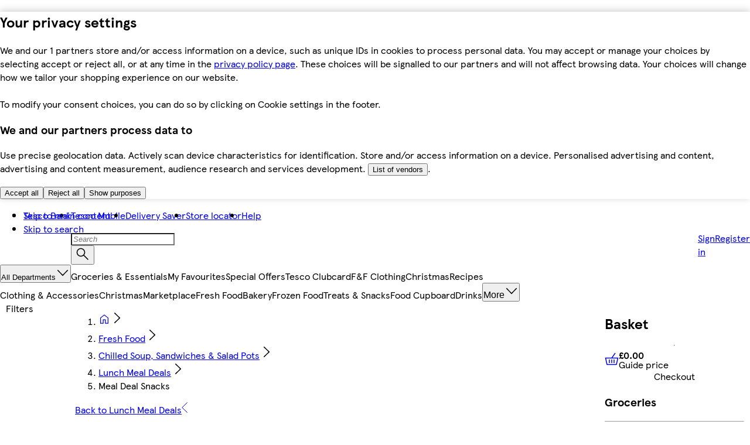

--- FILE ---
content_type: text/css
request_url: https://www.tesco.com/assets/mfe-plp/19302e04b38542dc95ef.css
body_size: 191
content:
/* src/component/src/component/index.module.css */
@layer ddsweb-molecules {
  @layer ddsweb-radio-button-with-label {
    .AodMxq_container {
      line-height: var(--ddsweb-tc-radio-container-line-height, var(--ddsweb-theme-line-height-next-text-sm));
      display: block;
    }
    .AodMxq_description {
      color: var(--ddsweb-theme-colors-text-base);
      margin-top: 6px;
      display: block;
    }
    .AodMxq_labelWithDescription {
      width: calc(100% - var(--ddsweb-theme-forms-field-diameter) - var(--ddsweb-theme-spacing-sm));
      margin: var(--ddsweb-tc-radio-label-margin-top, var(--margin-top-spacing)) var(--ddsweb-tc-radio-label-margin-right, 0) var(--ddsweb-tc-radio-label-margin-bottom, 0) var(--ddsweb-tc-radio-label-margin-left, var(--ddsweb-theme-spacing-sm));
      vertical-align: top;
      display: inline-block;
    }
    .AodMxq_md {
      --margin-top-spacing: 6px;
    }
    .AodMxq_sm {
      --margin-top-spacing: var(--ddsweb-theme-spacing-xxx);
    }
  }
}


/*# sourceMappingURL=19302e04b38542dc95ef.css.map*/

--- FILE ---
content_type: text/css
request_url: https://www.tesco.com/assets/mfe-plp/25cfa9926f1c98b4df8f.css
body_size: 119
content:
/* src/components/src/components/index.module.css */
@layer ddsweb-small-atoms {
  @layer ddsweb-logos {
    .uEDxrW_logoWrapper {
      vertical-align: middle;
      flex-shrink: 0;
      display: inline-block;
      position: relative;
    }
    .uEDxrW_logoWrapper svg {
      flex-shrink: 0;
      width: 100%;
      height: 100%;
      position: absolute;
      top: 50%;
      left: 50%;
      transform: translate(-50%, -50%);
    }
    .uEDxrW_logoSizeSm {
      width: 56px;
      height: 56px;
    }
    .uEDxrW_logoSizeMd {
      width: 100px;
      height: 100px;
    }
    .uEDxrW_logoSizeLg {
      width: 110px;
      height: 110px;
    }
  }
}


/*# sourceMappingURL=25cfa9926f1c98b4df8f.css.map*/

--- FILE ---
content_type: application/javascript
request_url: https://www.tesco.com/KrHvL0tr68/Ib/LmnfSEge/uXELSQ3r9Lfuf0w7uk/FWkIAQ/ODor/PQ8qRVU
body_size: 172425
content:
(function(){if(typeof Array.prototype.entries!=='function'){Object.defineProperty(Array.prototype,'entries',{value:function(){var index=0;const array=this;return {next:function(){if(index<array.length){return {value:[index,array[index++]],done:false};}else{return {done:true};}},[Symbol.iterator]:function(){return this;}};},writable:true,configurable:true});}}());(function(){hK();rdj();Xcj();var JT=function(YT,Mm){return YT*Mm;};var qT=function(qD){var gD=qD[0]-qD[1];var ZS=qD[2]-qD[3];var TJ=qD[4]-qD[5];var dT=MR["Math"]["sqrt"](gD*gD+ZS*ZS+TJ*TJ);return MR["Math"]["floor"](dT);};var cF=function nN(BN,DN){'use strict';var TS=nN;switch(BN){case JR:{var gE=DN[Qc];var tH=DN[Jj];var ln=DN[R2];dd.push(Zp);try{var XF=dd.length;var cN=dH({});var GH;return GH=Bh(cZ,[nd()[Rn(bJ)].call(null,Sq,NH,fZ),xD()[Ip(dJ)](zF,HD,Bk,Bq),wE()[fF(IH)](kg,bN,qC,hd,IH),gE.call(tH,ln)]),dd.pop(),GH;}catch(Qh){dd.splice(Op(XF,JE),Infinity,Zp);var hp;return hp=Bh(cZ,[nd()[Rn(bJ)](Vh,NH,fZ),zn(typeof Wm()[NN(Mn)],Pn('',[][[]]))?Wm()[NN(j4)](dh,Wd,cS):Wm()[NN(tm)](dH(dH({})),O4,YI),SS(typeof wE()[fF(WD)],Pn(nd()[Rn(tN)].apply(null,[rN,Pm,Qt]),[][[]]))?wE()[fF(IH)](kg,JO,dH(dH({})),hd,IH):wE()[fF(EO)](ZN,tD,sq,Fd,IO),Qh]),dd.pop(),hp;}dd.pop();}break;case Bb:{var Iq;dd.push(Pq);return Iq=SS(typeof dq()[Qq(IF)],Pn([],[][[]]))?dq()[Qq(Jh)](DH,dL,dH(dH([])),QN):dq()[Qq(SF)](sn,KH,Pm,cn),dd.pop(),Iq;}break;case R2:{var CO=DN[Qc];return typeof CO;}break;case zL:{return this;}break;case lZ:{var gT=DN[Qc];dd.push(fN);var bp=MR[kD()[mH(QT)](Tp,pg,FR,mm)](gT);var Z4=[];for(var MC in bp)Z4[zn(typeof Wm()[NN(gh)],'undefined')?Wm()[NN(j4)](dH([]),pT,Lg):Wm()[NN(Uq)].apply(null,[dH(dH(QT)),KD,Zj])](MC);Z4[zn(typeof Eq()[mO(dg)],Pn([],[][[]]))?Eq()[mO(dg)](Tg,R4,dE,Jg):Eq()[mO(tN)](tN,O4,fR,tm)]();var Vg;return Vg=function rd(){dd.push(Dd);for(;Z4[BD()[pH(QT)].call(null,VL,gd,Tp)];){var VD=Z4[nd()[Rn(Vh)].call(null,JF,zq,IR)]();if(lh(VD,bp)){var Tm;return rd[SS(typeof Wm()[NN(gd)],'undefined')?Wm()[NN(xq)](WC,UF,Qm):Wm()[NN(j4)].call(null,rN,nn,tT)]=VD,rd[nd()[Rn(xF)](VT,QN,DF)]=dH(JE),dd.pop(),Tm=rd,Tm;}}rd[nd()[Rn(xF)].call(null,rS,QN,DF)]=dH(QT);var kS;return dd.pop(),kS=rd,kS;},dd.pop(),Vg;}break;case qX:{return this;}break;case Qc:{var pF=DN[Qc];var bT=DN[Jj];var HN=DN[R2];dd.push(Qg);pF[bT]=HN[Wm()[NN(xq)](gd,UF,Gd)];dd.pop();}break;case Wv:{var sg;dd.push(Ag);return sg=new (MR[BD()[pH(np)](sF,lJ,QN)])()[SS(typeof kD()[mH(Wh)],Pn(nd()[Rn(tN)].apply(null,[rS,Pm,GD]),[][[]]))?kD()[mH(gd)].apply(null,[cn,zF,SD,JE]):kD()[mH(dE)].call(null,Tp,sd,KE,hg)](),dd.pop(),sg;}break;case Dj:{var Ym=DN[Qc];var NF=DN[Jj];var Vd=DN[R2];return Ym[NF]=Vd;}break;case VZ:{var rn=DN[Qc];var GT=DN[Jj];var BF;dd.push(Eg);var DD;var dN;var MD;var hh=dq()[Qq(Oq)](m4,Id,dH(dH(JE)),Im);var n4=rn[kD()[mH(IH)].apply(null,[SF,HD,mp,cH])](hh);for(MD=ED[fH];Sd(MD,n4[BD()[pH(QT)].call(null,P4,gd,AC)]);MD++){BF=NO(vn(Zg(GT,Uq),ED[dE]),n4[BD()[pH(QT)](P4,gd,Hd)]);GT*=ED[SF];GT&=ED[Tp];GT+=ED[tN];GT&=ED[Uq];DD=NO(vn(Zg(GT,Uq),ED[dE]),n4[BD()[pH(QT)](P4,gd,tN)]);GT*=H2[Wm()[NN(bJ)](dH(QT),qp,Ed)]();GT&=ED[Tp];GT+=ED[tN];GT&=ED[Uq];dN=n4[BF];n4[BF]=n4[DD];n4[DD]=dN;}var fh;return fh=n4[nd()[Rn(PC)](JO,np,Cp)](hh),dd.pop(),fh;}break;case cP:{var gH=DN[Qc];var vD=DN[Jj];dd.push(jT);var xd;return xd=Pn(MR[Wm()[NN(fH)].call(null,Qp,VT,OS)][SS(typeof kD()[mH(vN)],Pn([],[][[]]))?kD()[mH(vN)](SF,tD,Ih,bh):kD()[mH(dE)].apply(null,[AD,qC,Cp,lq])](JT(MR[SS(typeof Wm()[NN(D4)],'undefined')?Wm()[NN(fH)].apply(null,[JF,VT,OS]):Wm()[NN(j4)](JO,TE,M4)][SS(typeof Eq()[mO(A4)],'undefined')?Eq()[mO(VT)](Tp,Wd,jS,QT):Eq()[mO(dg)](Sp,xH,IH,mD)](),Pn(Op(vD,gH),JE))),gH),dd.pop(),xd;}break;case DX:{var Xp=DN[Qc];var dD;dd.push(bN);return dD=Bh(cZ,[xD()[Ip(xg)](Sq,Bd,bN,O4),Xp]),dd.pop(),dD;}break;case cL:{dd.push(hH);this[nd()[Rn(xF)](EO,QN,tF)]=dH(QT);var q4=this[nd()[Rn(Hd)](dH(dH(JE)),Ep,OH)][QT][xD()[Ip(Jh)](JE,dH(dH({})),FH,PF)];if(zn(Wm()[NN(tm)].call(null,Uq,O4,BJ),q4[nd()[Rn(bJ)].call(null,xg,NH,UN)]))throw q4[wE()[fF(IH)](kg,Yq,dH(dH([])),KO,IH)];var Fq;return Fq=this[BD()[pH(pg)].call(null,GJ,rN,IH)],dd.pop(),Fq;}break;case Ab:{var lH=DN[Qc];dd.push(FD);var rC=new (MR[dq()[Qq(Bd)].apply(null,[XE,Ln,nq,Bq])])();var wY=rC[dq()[Qq(D4)](SF,Bm,dH(JE),Jg)](lH);var tV=nd()[Rn(tN)](QN,Pm,fE);wY[wE()[fF(SF)].call(null,HM,fs,QN,AU,tN)](function(m8){dd.push(r8);tV+=MR[Wm()[NN(qf)].call(null,IH,Sq,tS)][Wm()[NN(gd)].apply(null,[dH(dH({})),Tw,FF])](m8);dd.pop();});var O7;return O7=MR[dq()[Qq(vN)](IH,hJ,qf,dH(JE))](tV),dd.pop(),O7;}break;case tB:{var qQ=DN[Qc];dd.push(K9);if(SS(typeof qQ,BD()[pH(cn)](MF,UF,dH(dH([]))))){var DU;return DU=nd()[Rn(tN)].call(null,zF,Pm,zj),dd.pop(),DU;}var Ms;return Ms=qQ[Wm()[NN(sV)].apply(null,[bN,DH,PD])](new (MR[dq()[Qq(NH)].call(null,R9,J4,MJ,Vh)])(Wm()[NN(pg)](dH(JE),NH,vH),SS(typeof dq()[Qq(rS)],Pn([],[][[]]))?dq()[Qq(sV)](tD,lD,gh,j4):dq()[Qq(SF)](V6,XG,X6,np)),nd()[Rn(xg)].call(null,tD,IH,YF))[Wm()[NN(sV)].call(null,bQ,DH,PD)](new (MR[zn(typeof dq()[Qq(QT)],Pn('',[][[]]))?dq()[Qq(SF)].apply(null,[vf,l8,dH(dH({})),Wh]):dq()[Qq(NH)].apply(null,[R9,J4,mD,p8])])(zn(typeof BD()[pH(EO)],Pn('',[][[]]))?BD()[pH(dg)](L7,K6,PF):BD()[pH(Bd)].apply(null,[Hn,Jh,Qp]),dq()[Qq(sV)](tD,lD,Tf,sd)),N1()[V8(gd)](j4,lS,fH,sl,Wd))[Wm()[NN(sV)](t6,DH,PD)](new (MR[dq()[Qq(NH)](R9,J4,bQ,NH)])(xD()[Ip(NH)].apply(null,[dH(dH([])),fs,hJ,AC]),zn(typeof dq()[Qq(tN)],Pn('',[][[]]))?dq()[Qq(SF)].apply(null,[ZM,Fw,t6,dH(dH({}))]):dq()[Qq(sV)].call(null,tD,lD,xg,Wd)),nd()[Rn(Bq)].call(null,p8,A4,gm))[Wm()[NN(sV)].apply(null,[PC,DH,PD])](new (MR[dq()[Qq(NH)].apply(null,[R9,J4,MJ,mD])])(nd()[Rn(tm)](AC,rN,Ig),dq()[Qq(sV)](tD,lD,QT,S9)),dq()[Qq(pg)].call(null,m3,fp,tN,p8))[Wm()[NN(sV)](R9,DH,PD)](new (MR[dq()[Qq(NH)].call(null,R9,J4,Hd,Yq)])(Wm()[NN(X6)].call(null,dH({}),SV,AF),dq()[Qq(sV)](tD,lD,PC,Tp)),N1()[V8(bJ)].apply(null,[j4,lS,Vh,TG,D4]))[Wm()[NN(sV)].apply(null,[sU,DH,PD])](new (MR[dq()[Qq(NH)](R9,J4,xg,X6)])(SS(typeof nd()[Rn(QT)],Pn('',[][[]]))?nd()[Rn(fY)](xq,gh,sh):nd()[Rn(VT)](rS,t3,IY),dq()[Qq(sV)](tD,lD,pg,TG)),BD()[pH(D4)].call(null,qJ,bN,Tf))[Wm()[NN(sV)](fJ,DH,PD)](new (MR[dq()[Qq(NH)](R9,J4,dH([]),dH(dH(JE)))])(N1()[V8(A4)].call(null,Tp,J4,AQ,tD,EO),dq()[Qq(sV)](tD,lD,dH(QT),dJ)),SS(typeof Wm()[NN(D4)],Pn([],[][[]]))?Wm()[NN(DH)].apply(null,[dH(dH([])),bQ,th]):Wm()[NN(j4)].apply(null,[JF,Rw,W3]))[Wm()[NN(sV)](tm,DH,PD)](new (MR[dq()[Qq(NH)](R9,J4,cn,pg)])(xD()[Ip(sV)](QT,Bd,Br,pr),dq()[Qq(sV)](tD,lD,HD,rS)),xD()[Ip(pg)](dH(dH([])),A4,nT,Yq))[nd()[Rn(dJ)](tN,nw,vd)](QT,m3),dd.pop(),Ms;}break;case fK:{dd.push(rs);this[zn(typeof nd()[Rn(Jh)],'undefined')?nd()[Rn(VT)].apply(null,[rN,NQ,df]):nd()[Rn(xF)].apply(null,[A4,QN,bx])]=dH(QT);var Gw=this[nd()[Rn(Hd)](fJ,Ep,ZG)][QT][xD()[Ip(Jh)].call(null,JF,dH(dH({})),R3,PF)];if(zn(SS(typeof Wm()[NN(nw)],'undefined')?Wm()[NN(tm)](WC,O4,Cn):Wm()[NN(j4)](np,Z6,lG),Gw[nd()[Rn(bJ)].call(null,sd,NH,bq)]))throw Gw[wE()[fF(IH)](kg,Im,A4,Z3,IH)];var Tx;return Tx=this[SS(typeof BD()[pH(T1)],Pn('',[][[]]))?BD()[pH(pg)](H8,rN,bJ):BD()[pH(dg)].apply(null,[jl,j3,dH(QT)])],dd.pop(),Tx;}break;case XL:{dd.push(JQ);var jG=[SS(typeof dq()[Qq(vN)],Pn('',[][[]]))?dq()[Qq(rN)](Uf,ps,N9,Tf):dq()[Qq(SF)].call(null,G7,Zf,JF,p8),nd()[Rn(NH)](Tf,gl,jd),SS(typeof Wm()[NN(dg)],'undefined')?Wm()[NN(MJ)](mD,AC,J6):Wm()[NN(j4)].apply(null,[HD,Px,Lw]),dq()[Qq(t6)](Vh,E1,fs,Sq),zn(typeof dq()[Qq(Jh)],Pn([],[][[]]))?dq()[Qq(SF)](RY,L6,Bl,nw):dq()[Qq(zq)].apply(null,[CG,Z6,m1,PF]),N1()[V8(QN)].apply(null,[QN,sM,fJ,FQ,zG]),Wm()[NN(rN)](kw,zq,JY),BD()[pH(AQ)].call(null,ls,MJ,Hd),zn(typeof BD()[pH(qC)],Pn([],[][[]]))?BD()[pH(dg)](Ml,tT,m1):BD()[pH(WC)](Md,p9,WU),Wm()[NN(t6)](m1,sq,fE),BD()[pH(M7)](qr,Hd,Bd),xD()[Ip(p6)].call(null,dH(dH(QT)),Uq,dr,pg),Wm()[NN(zq)].call(null,dH(dH(JE)),np,mU),nd()[Rn(sV)](DH,lw,Aw),dq()[Qq(np)](cn,bS,M7,bN),xD()[Ip(Bd)](S9,dH([]),JM,UJ),Wm()[NN(np)](mD,Im,RF),Wm()[NN(JO)].call(null,kw,X9,RC),Wm()[NN(AQ)](HM,zG,T0),Wm()[NN(WC)](tD,xq,J3),BD()[pH(WU)](VU,j9,Sq),BD()[pH(Yq)](mE,Wd,qf),nd()[Rn(pg)].call(null,gh,Sw,jp),BD()[pH(mY)].call(null,Rx,kw,bN),nd()[Rn(X6)].apply(null,[JF,AQ,D8]),zn(typeof wE()[fF(qf)],Pn([],[][[]]))?wE()[fF(EO)].call(null,dx,j4,bN,cr,hw):wE()[fF(tN)](NG,WD,dH([]),R8,gd),BD()[pH(m1)](z9,dM,rN)];if(lr(typeof MR[wE()[fF(Tp)].apply(null,[pG,Tf,AQ,Z6,VT])][SS(typeof nd()[Rn(xq)],Pn('',[][[]]))?nd()[Rn(DH)](sd,IF,OU):nd()[Rn(VT)](HM,W6,O4)],dq()[Qq(EO)](g8,RO,dH(dH({})),DH))){var rY;return dd.pop(),rY=null,rY;}var lf=jG[zn(typeof BD()[pH(R9)],Pn([],[][[]]))?BD()[pH(dg)](xw,MQ,fY):BD()[pH(QT)](tw,gd,dH(dH(QT)))];var A8=nd()[Rn(tN)].apply(null,[tN,Pm,Xr]);for(var Ux=QT;Sd(Ux,lf);Ux++){var wU=jG[Ux];if(SS(MR[zn(typeof wE()[fF(PC)],Pn(nd()[Rn(tN)](JF,Pm,Xr),[][[]]))?wE()[fF(EO)](E6,TG,bN,xf,zq):wE()[fF(Tp)].apply(null,[pG,dE,np,Z6,VT])][nd()[Rn(DH)](dH(dH([])),IF,OU)][wU],undefined)){A8=nd()[Rn(tN)].call(null,dH(dH(QT)),Pm,Xr)[kD()[mH(Tp)](Tp,sU,O6,cn)](A8,zn(typeof Eq()[mO(JE)],Pn([],[][[]]))?Eq()[mO(dg)](Tg,PV,G1,QN):Eq()[mO(fH)].call(null,JE,MQ,rl,QT))[kD()[mH(Tp)].apply(null,[Tp,PF,O6,cn])](Ux);}}var vG;return dd.pop(),vG=A8,vG;}break;case Sc:{return this;}break;case Ik:{var C8=DN[Qc];dd.push(E7);var lV;return lV=C8&&lr(Wm()[NN(vN)](j4,Mn,cS),typeof MR[BD()[pH(PC)].call(null,hl,IF,X6)])&&zn(C8[xD()[Ip(dE)](dH(dH(JE)),Oq,XN,AY)],MR[zn(typeof BD()[pH(Yq)],'undefined')?BD()[pH(dg)](Mw,Sx,dH(JE)):BD()[pH(PC)](hl,IF,Jh)])&&SS(C8,MR[BD()[pH(PC)](hl,IF,dH(dH(JE)))][xD()[Ip(IH)].apply(null,[dH([]),dH([]),Vm,J1])])?SS(typeof kD()[mH(fH)],Pn([],[][[]]))?kD()[mH(Uq)](Tp,fJ,S7,xg):kD()[mH(dE)].apply(null,[Im,vN,Fr,NV]):typeof C8,dd.pop(),lV;}break;case wL:{var qx=DN[Qc];dd.push(N3);var wf=MR[kD()[mH(QT)](Tp,S9,lQ,mm)](qx);var DV=[];for(var nQ in wf)DV[Wm()[NN(Uq)](MJ,KD,Aw)](nQ);DV[Eq()[mO(tN)](tN,O4,dw,rS)]();var cw;return cw=function Er(){dd.push(QG);for(;DV[zn(typeof BD()[pH(nq)],'undefined')?BD()[pH(dg)](Sl,U1,m1):BD()[pH(QT)](rx,gd,qf)];){var ZQ=DV[nd()[Rn(Vh)](NH,zq,wx)]();if(lh(ZQ,wf)){var J7;return Er[Wm()[NN(xq)](qC,UF,gY)]=ZQ,Er[nd()[Rn(xF)](nU,QN,Bs)]=dH(JE),dd.pop(),J7=Er,J7;}}Er[nd()[Rn(xF)].apply(null,[fH,QN,Bs])]=dH(QT);var Pf;return dd.pop(),Pf=Er,Pf;},dd.pop(),cw;}break;}};var Jf=function(){return gG.apply(this,[R2,arguments]);};var Vl=function(){return gs.apply(this,[Az,arguments]);};var lr=function(U8,YV){return U8==YV;};var C1=function g9(c9,h9){'use strict';var XQ=g9;switch(c9){case qX:{var l3=h9[Qc];var Xl=h9[Jj];dd.push(Dx);var GQ=lr(null,l3)?null:H1(dq()[Qq(EO)](g8,fD,UJ,qf),typeof MR[BD()[pH(PC)](Gm,IF,Hd)])&&l3[MR[BD()[pH(PC)](Gm,IF,dH(QT))][Eq()[mO(SF)](Uq,X6,T4,SF)]]||l3[Wm()[NN(nq)](m1,sV,OH)];if(H1(null,GQ)){var Xw,B7,sx,Us,cQ=[],gr=dH(QT),t8=dH(ED[JE]);try{var gU=dd.length;var O1=dH(dH(Qc));if(sx=(GQ=GQ.call(l3))[nd()[Rn(sd)](DH,xg,vT)],zn(QT,Xl)){if(SS(MR[kD()[mH(QT)].apply(null,[Tp,np,UV,mm])](GQ),GQ)){O1=dH(dH({}));return;}gr=dH(JE);}else for(;dH(gr=(Xw=sx.call(GQ))[nd()[Rn(xF)].apply(null,[Wh,QN,mS])])&&(cQ[Wm()[NN(Uq)](PF,KD,ZY)](Xw[Wm()[NN(xq)](Jg,UF,Ok)]),SS(cQ[BD()[pH(QT)].apply(null,[FN,gd,nq])],Xl));gr=dH(QT));}catch(z7){t8=dH(QT),B7=z7;}finally{dd.splice(Op(gU,JE),Infinity,Dx);try{var j7=dd.length;var b3=dH([]);if(dH(gr)&&H1(null,GQ[zn(typeof xD()[Ip(fH)],Pn([],[][[]]))?xD()[Ip(JE)].call(null,Tf,Bq,E3,DG):xD()[Ip(nq)].apply(null,[dH({}),mD,hm,Sw])])&&(Us=GQ[xD()[Ip(nq)].apply(null,[dH(JE),dH(JE),hm,Sw])](),SS(MR[kD()[mH(QT)](Tp,HD,UV,mm)](Us),Us))){b3=dH(dH({}));return;}}finally{dd.splice(Op(j7,JE),Infinity,Dx);if(b3){dd.pop();}if(t8)throw B7;}if(O1){dd.pop();}}var K1;return dd.pop(),K1=cQ,K1;}dd.pop();}break;case wL:{var Ns=h9[Qc];dd.push(Oq);if(MR[BD()[pH(Uq)].call(null,Nl,pr,fH)][nd()[Rn(Wd)].call(null,fs,Fl,gf)](Ns)){var Of;return dd.pop(),Of=Ns,Of;}dd.pop();}break;case Dj:{var Ar=h9[Qc];return Ar;}break;case nk:{dd.push(hw);if(dH(lh(Wm()[NN(AC)](kw,TM,Kg),MR[wE()[fF(Tp)].call(null,pG,nq,Bl,cx,VT)]))){var pw;return dd.pop(),pw=null,pw;}var Vr=MR[SS(typeof wE()[fF(SF)],Pn(nd()[Rn(tN)].apply(null,[j4,Pm,vY]),[][[]]))?wE()[fF(Tp)].call(null,pG,p6,dH(dH(QT)),cx,VT):wE()[fF(EO)](Lx,vN,Tf,bM,vr)][SS(typeof Wm()[NN(zG)],Pn([],[][[]]))?Wm()[NN(AC)].call(null,sq,TM,Kg):Wm()[NN(j4)](pg,Vx,Ts)];var As=Vr[nd()[Rn(Tf)](X6,pY,LH)];var RQ=Vr[nd()[Rn(Im)](dh,m1,LH)];var I8=Vr[nd()[Rn(bJ)].apply(null,[WD,NH,RJ])];var n7;return n7=[As,zn(RQ,QT)?QT:LY(RQ,QT)?sQ(JE):sQ(ED[QN]),I8||xD()[Ip(m3)].call(null,dH([]),QN,JH,qf)],dd.pop(),n7;}break;case TX:{var rw={};dd.push(W3);var UQ={};try{var KU=dd.length;var sf=dH({});var zM=new (MR[Wm()[NN(lJ)].call(null,bJ,QN,Wp)])(QT,QT)[Wm()[NN(Im)](bJ,lw,jf)](xD()[Ip(N9)](S9,Jg,J0,Qp));var q6=zM[xD()[Ip(zG)].apply(null,[Wh,kl,wX,k8])](Wm()[NN(gh)](Im,vQ,YC));var E9=zM[SS(typeof xD()[Ip(xF)],'undefined')?xD()[Ip(JF)].apply(null,[Qp,gh,Ed,lJ]):xD()[Ip(JE)](qC,dg,Iw,H6)](q6[Eq()[mO(gd)](Wh,Ex,Gx,px)]);var M6=zM[xD()[Ip(JF)](R9,cn,Ed,lJ)](q6[SS(typeof N1()[V8(xg)],Pn([],[][[]]))?N1()[V8(rS)](bJ,Gx,sd,cf,dH(dH([]))):N1()[V8(j4)](IH,hf,xF,G6,dH(dH({})))]);rw=Bh(cZ,[BD()[pH(EM)].call(null,g3,dh,Bd),E9,SS(typeof nd()[Rn(sq)],'undefined')?nd()[Rn(kl)](xq,Ps,Wf):nd()[Rn(VT)](Hd,rJ,nU),M6]);var c7=new (MR[Wm()[NN(lJ)].call(null,nq,QN,Wp)])(ED[fH],QT)[zn(typeof Wm()[NN(WC)],Pn('',[][[]]))?Wm()[NN(j4)].apply(null,[dH(JE),xF,Ag]):Wm()[NN(Im)].call(null,Vh,lw,jf)](BD()[pH(Ep)](G8,JE,JF));var QY=c7[xD()[Ip(zG)].call(null,fY,dE,wX,k8)](Wm()[NN(gh)](rN,vQ,YC));var Kl=c7[xD()[Ip(JF)](j4,Bd,Ed,lJ)](QY[Eq()[mO(gd)](Wh,Ex,Gx,cn)]);var Qx=c7[xD()[Ip(JF)].apply(null,[Oq,TG,Ed,lJ])](QY[N1()[V8(rS)](bJ,Gx,np,cf,QT)]);UQ=Bh(cZ,[SS(typeof xD()[Ip(IH)],Pn('',[][[]]))?xD()[Ip(O4)](dH(JE),qC,f3,tM):xD()[Ip(JE)](tD,zG,Q8,Zx),Kl,dq()[Qq(O4)](JE,HO,Sq,IH),Qx]);}finally{dd.splice(Op(KU,JE),Infinity,W3);var Cs;return Cs=Bh(cZ,[wE()[fF(vN)](wr,EO,NY,jw,VT),rw[BD()[pH(EM)].call(null,g3,dh,dH(QT))]||null,nd()[Rn(NY)].call(null,fs,FV,RD),rw[SS(typeof nd()[Rn(qs)],'undefined')?nd()[Rn(kl)].apply(null,[dH([]),Ps,Wf]):nd()[Rn(VT)](Yq,j3,bU)]||null,BD()[pH(SV)].apply(null,[H3,TM,WD]),UQ[xD()[Ip(O4)](kl,M7,f3,tM)]||null,kD()[mH(nq)](dg,pg,jw,Nw),UQ[dq()[Qq(O4)](JE,HO,WU,px)]||null]),dd.pop(),Cs;}dd.pop();}break;case Sc:{var HG=h9[Qc];dd.push(l7);if(zn([SS(typeof kD()[mH(dg)],Pn([],[][[]]))?kD()[mH(sd)](SF,Oq,N3,R9):kD()[mH(dE)](F3,xF,DM,ff),xD()[Ip(lJ)].call(null,gd,rN,E1,KM),xD()[Ip(T1)](dH({}),dH(dH(QT)),rG,bJ)][dq()[Qq(dh)].apply(null,[q7,wn,tN,np])](HG[xD()[Ip(Yq)](HD,Sq,AX,WD)][BD()[pH(Bl)].call(null,x8,El,PC)]),sQ(JE))){dd.pop();return;}MR[Wm()[NN(U7)].call(null,EO,fY,pE)](function(){var OQ=dH({});dd.push(IG);try{var Yx=dd.length;var Jl=dH({});if(dH(OQ)&&HG[xD()[Ip(Yq)].apply(null,[dH(dH(JE)),DH,SH,WD])]&&(HG[xD()[Ip(Yq)](dH(dH({})),xg,SH,WD)][N1()[V8(xg)].call(null,tN,B9,JE,kf,X6)](BD()[pH(RG)].apply(null,[HO,wr,Wd]))||HG[zn(typeof xD()[Ip(mY)],'undefined')?xD()[Ip(JE)].call(null,gh,dE,Rl,A6):xD()[Ip(Yq)].call(null,mY,JO,SH,WD)][N1()[V8(xg)].call(null,tN,B9,WC,kf,EO)](Wm()[NN(f8)].apply(null,[bQ,sd,nJ])))){OQ=dH(dH([]));}}catch(s6){dd.splice(Op(Yx,JE),Infinity,IG);HG[SS(typeof xD()[Ip(Vh)],Pn([],[][[]]))?xD()[Ip(Yq)].call(null,bN,WD,SH,WD):xD()[Ip(JE)].call(null,Hd,dH(JE),Ws,Hw)][dq()[Qq(U7)].call(null,X6,DG,xF,Oq)](new (MR[BD()[pH(WM)](vO,VQ,xq)])(BD()[pH(Ir)].call(null,VN,j4,Tf),Bh(cZ,[Wm()[NN(SV)](Qp,Wd,RE),dH(dH([])),zn(typeof nd()[Rn(xq)],Pn('',[][[]]))?nd()[Rn(VT)](fH,k6,n6):nd()[Rn(O4)].call(null,dH(QT),Oq,LF),dH(Jj),Wm()[NN(KD)](fH,J1,FO),dH(dH(Jj))])));}if(dH(OQ)&&zn(HG[nd()[Rn(Uf)](sU,DH,sT)],dq()[Qq(lJ)].call(null,zG,MN,xF,fs))){OQ=dH(dH({}));}if(OQ){HG[xD()[Ip(Yq)](rN,Jh,SH,WD)][dq()[Qq(U7)](X6,DG,WC,dH(dH(QT)))](new (MR[BD()[pH(WM)].apply(null,[vO,VQ,NY])])(BD()[pH(cY)].apply(null,[RM,gh,dH([])]),Bh(cZ,[Wm()[NN(SV)](Vh,Wd,RE),dH(dH({})),nd()[Rn(O4)](dE,Oq,LF),dH({}),SS(typeof Wm()[NN(Ol)],'undefined')?Wm()[NN(KD)](p8,J1,FO):Wm()[NN(j4)].apply(null,[dH(JE),Nx,Gd]),dH(dH({}))])));}dd.pop();},QT);dd.pop();}break;case C:{dd.push(Cr);MR[SS(typeof xD()[Ip(HM)],Pn([],[][[]]))?xD()[Ip(tN)].call(null,gh,rS,sp,xF):xD()[Ip(JE)].apply(null,[Uw,Vh,mf,lq])][SS(typeof Wm()[NN(sd)],Pn('',[][[]]))?Wm()[NN(FU)].call(null,Uq,rr,U1):Wm()[NN(j4)](p6,sV,GG)](dq()[Qq(g8)](mD,cM,sU,IH),function(HG){return g9.apply(this,[Sc,arguments]);});dd.pop();}break;case qK:{dd.push(cY);throw new (MR[xD()[Ip(fH)](dH(dH({})),PY,SN,Fl)])(nd()[Rn(UJ)].apply(null,[sV,d9,zU]));}break;case Jj:{var j1=h9[Qc];var hG=h9[Jj];dd.push(IY);if(lr(hG,null)||LY(hG,j1[SS(typeof BD()[pH(m1)],'undefined')?BD()[pH(QT)](xf,gd,dH([])):BD()[pH(dg)].apply(null,[SM,mp,VT])]))hG=j1[BD()[pH(QT)].call(null,xf,gd,NY)];for(var Kw=QT,S8=new (MR[BD()[pH(Uq)].call(null,qw,pr,tD)])(hG);Sd(Kw,hG);Kw++)S8[Kw]=j1[Kw];var nl;return dd.pop(),nl=S8,nl;}break;case sL:{var Wr=h9[Qc];var vl=h9[Jj];dd.push(m7);var bV=lr(null,Wr)?null:H1(dq()[Qq(EO)](g8,fp,nq,Wd),typeof MR[BD()[pH(PC)](ph,IF,Hd)])&&Wr[MR[BD()[pH(PC)].call(null,ph,IF,nw)][Eq()[mO(SF)](Uq,X6,nf,WU)]]||Wr[Wm()[NN(nq)].apply(null,[Bl,sV,QM])];if(H1(null,bV)){var fl,Df,Dl,Pw,Qr=[],Ss=dH(QT),tl=dH(JE);try{var GV=dd.length;var qG=dH(dH(Qc));if(Dl=(bV=bV.call(Wr))[nd()[Rn(sd)](dE,xg,WJ)],zn(QT,vl)){if(SS(MR[kD()[mH(QT)](Tp,kw,kY,mm)](bV),bV)){qG=dH(Qc);return;}Ss=dH(H2[kD()[mH(cn)].call(null,IH,fY,qM,q1)]());}else for(;dH(Ss=(fl=Dl.call(bV))[nd()[Rn(xF)].call(null,cn,QN,ZY)])&&(Qr[Wm()[NN(Uq)](bQ,KD,Hr)](fl[Wm()[NN(xq)](QT,UF,LD)]),SS(Qr[zn(typeof BD()[pH(WU)],Pn([],[][[]]))?BD()[pH(dg)].apply(null,[d6,Es,R9]):BD()[pH(QT)](AF,gd,NY)],vl));Ss=dH(QT));}catch(n3){tl=dH(QT),Df=n3;}finally{dd.splice(Op(GV,JE),Infinity,m7);try{var q8=dd.length;var Rr=dH({});if(dH(Ss)&&H1(null,bV[xD()[Ip(nq)](dH(dH(QT)),qs,CE,Sw)])&&(Pw=bV[xD()[Ip(nq)](gd,SF,CE,Sw)](),SS(MR[kD()[mH(QT)](Tp,Hd,kY,mm)](Pw),Pw))){Rr=dH(dH({}));return;}}finally{dd.splice(Op(q8,JE),Infinity,m7);if(Rr){dd.pop();}if(tl)throw Df;}if(qG){dd.pop();}}var rM;return dd.pop(),rM=Qr,rM;}dd.pop();}break;case ZP:{var HQ=h9[Qc];dd.push(cG);if(MR[BD()[pH(Uq)].call(null,fq,pr,SF)][nd()[Rn(Wd)](rN,Fl,ZO)](HQ)){var z8;return dd.pop(),z8=HQ,z8;}dd.pop();}break;case Ac:{var F8=h9[Qc];dd.push(mf);var t9;return t9=MR[kD()[mH(QT)](Tp,M7,mm,mm)][dq()[Qq(PY)](tm,Jz,Wh,dH({}))](F8)[nd()[Rn(nU)](xF,cn,UG)](function(V3){return F8[V3];})[QT],dd.pop(),t9;}break;case hI:{var D7=h9[Qc];dd.push(N6);var AM=D7[nd()[Rn(nU)].call(null,Tf,cn,sp)](function(F8){return g9.apply(this,[Ac,arguments]);});var xG;return xG=AM[nd()[Rn(PC)].apply(null,[xF,np,L8])](zn(typeof Eq()[mO(dE)],Pn([],[][[]]))?Eq()[mO(dg)](bG,tm,wM,Jh):Eq()[mO(fH)].call(null,JE,MQ,sM,vN)),dd.pop(),xG;}break;case Jv:{dd.push(L6);try{var jQ=dd.length;var rf=dH([]);var Hx=Pn(Pn(Pn(Pn(Pn(Pn(Pn(Pn(Pn(Pn(Pn(Pn(Pn(Pn(Pn(Pn(Pn(Pn(Pn(Pn(Pn(Pn(Pn(Pn(MR[zn(typeof nd()[Rn(bQ)],Pn('',[][[]]))?nd()[Rn(VT)].call(null,rN,P8,cl):nd()[Rn(D4)](j4,O4,wF)](MR[wE()[fF(Tp)].apply(null,[pG,kw,MJ,Wl,VT])][nd()[Rn(FY)](tN,fV,sY)]),If(MR[nd()[Rn(D4)](bJ,O4,wF)](MR[wE()[fF(Tp)].call(null,pG,Wh,dE,Wl,VT)][Wm()[NN(pY)](Oq,m4,UO)]),JE)),If(MR[nd()[Rn(D4)](Wh,O4,wF)](MR[wE()[fF(Tp)](pG,sV,Hd,Wl,VT)][dq()[Qq(XE)](NH,zD,p8,qs)]),j4)),If(MR[nd()[Rn(D4)].apply(null,[EO,O4,wF])](MR[wE()[fF(Tp)].call(null,pG,Uw,zq,Wl,VT)][xD()[Ip(Pm)].call(null,VT,mD,OO,Oq)]),IH)),If(MR[nd()[Rn(D4)](m1,O4,wF)](MR[Wm()[NN(fH)](qs,VT,XJ)][dq()[Qq(T7)].call(null,T7,EJ,AQ,bJ)]),dE)),If(MR[nd()[Rn(D4)](N9,O4,wF)](MR[wE()[fF(Tp)].apply(null,[pG,HM,dH(dH({})),Wl,VT])][BD()[pH(CV)].call(null,Cd,Tf,MJ)]),SF)),If(MR[nd()[Rn(D4)](dH(dH(JE)),O4,wF)](MR[wE()[fF(Tp)](pG,DH,dH(dH([])),Wl,VT)][xD()[Ip(FY)](R9,sq,vJ,pG)]),Tp)),If(MR[SS(typeof nd()[Rn(VT)],Pn('',[][[]]))?nd()[Rn(D4)](dH({}),O4,wF):nd()[Rn(VT)].apply(null,[dH(dH([])),Cx,Ff])](MR[wE()[fF(Tp)](pG,mY,sU,Wl,VT)][nd()[Rn(sq)](N9,g8,fQ)]),tN)),If(MR[nd()[Rn(D4)](AQ,O4,wF)](MR[wE()[fF(Tp)](pG,qs,nw,Wl,VT)][BD()[pH(R9)].call(null,xM,QN,WD)]),Uq)),If(MR[nd()[Rn(D4)](dH(dH(QT)),O4,wF)](MR[wE()[fF(Tp)](pG,EO,Pm,Wl,VT)][Wm()[NN(UF)](xg,U7,KC)]),VT)),If(MR[zn(typeof nd()[Rn(zF)],Pn([],[][[]]))?nd()[Rn(VT)](qC,xr,CQ):nd()[Rn(D4)](Pm,O4,wF)](MR[SS(typeof wE()[fF(dE)],Pn(nd()[Rn(tN)](zG,Pm,OG),[][[]]))?wE()[fF(Tp)](pG,Tf,S9,Wl,VT):wE()[fF(EO)](rG,QT,px,Bx,kM)][nd()[Rn(q7)](dH(QT),T1,YM)]),qf)),If(MR[nd()[Rn(D4)].call(null,fH,O4,wF)](MR[wE()[fF(Tp)](pG,fJ,gd,Wl,VT)][Wm()[NN(s3)].apply(null,[dH({}),jY,hd])]),fH)),If(MR[nd()[Rn(D4)](xF,O4,wF)](MR[wE()[fF(Tp)](pG,m1,R9,Wl,VT)][dq()[Qq(rr)].call(null,Bd,ZO,dH(dH(JE)),dH(dH([])))]),dg)),If(MR[nd()[Rn(D4)](sV,O4,wF)](MR[SS(typeof wE()[fF(fY)],Pn(zn(typeof nd()[Rn(qf)],Pn('',[][[]]))?nd()[Rn(VT)].apply(null,[Bd,Vs,pQ]):nd()[Rn(tN)](SF,Pm,OG),[][[]]))?wE()[fF(Tp)].call(null,pG,D4,px,Wl,VT):wE()[fF(EO)](dx,qC,fH,P8,UG)][BD()[pH(JG)](VR,sV,WD)]),ED[A4])),If(MR[nd()[Rn(D4)].call(null,dg,O4,wF)](MR[wE()[fF(Tp)](pG,zq,dH({}),Wl,VT)][BD()[pH(Is)].apply(null,[jJ,Sw,HD])]),xq)),If(MR[nd()[Rn(D4)](dH({}),O4,wF)](MR[SS(typeof wE()[fF(gd)],Pn([],[][[]]))?wE()[fF(Tp)](pG,Vh,bN,Wl,VT):wE()[fF(EO)](mf,bJ,A4,IG,dr)][nd()[Rn(g7)].apply(null,[bQ,X6,QE])]),PC)),If(MR[nd()[Rn(D4)](Qp,O4,wF)](MR[wE()[fF(Tp)](pG,WU,bQ,Wl,VT)][dq()[Qq(qp)].call(null,pg,Kq,bJ,dH(dH(JE)))]),EO)),If(MR[SS(typeof nd()[Rn(R9)],Pn('',[][[]]))?nd()[Rn(D4)].call(null,sd,O4,wF):nd()[Rn(VT)].call(null,dH({}),KQ,BV)](MR[wE()[fF(Tp)](pG,MJ,Uw,Wl,VT)][dq()[Qq(wr)].call(null,G6,Lw,nw,HD)]),ED[xF])),If(MR[nd()[Rn(D4)].apply(null,[xg,O4,wF])](MR[wE()[fF(Tp)].call(null,pG,t6,bJ,Wl,VT)][nd()[Rn(d9)](xg,Tf,L1)]),qC)),If(MR[nd()[Rn(D4)](qs,O4,wF)](MR[wE()[fF(Tp)](pG,N9,fs,Wl,VT)][dq()[Qq(DH)].apply(null,[fY,Ox,Jh,gh])]),vN)),If(MR[nd()[Rn(D4)](vN,O4,wF)](MR[SS(typeof wE()[fF(p6)],Pn([],[][[]]))?wE()[fF(Tp)](pG,MJ,fY,Wl,VT):wE()[fF(EO)](Cf,MJ,p8,pV,DH)][zn(typeof nd()[Rn(PY)],Pn('',[][[]]))?nd()[Rn(VT)].apply(null,[qC,m4,HU]):nd()[Rn(tM)](fs,vN,Zd)]),ED[TG])),If(MR[nd()[Rn(D4)](Oq,O4,wF)](MR[wE()[fF(Tp)].call(null,pG,A4,WC,Wl,VT)][nd()[Rn(JV)](bN,PF,Wq)]),Wh)),If(MR[nd()[Rn(D4)](DH,O4,wF)](MR[wE()[fF(Tp)](pG,AQ,cn,Wl,VT)][xD()[Ip(q7)](HM,xq,fC,G6)]),gd)),If(MR[nd()[Rn(D4)](nU,O4,wF)](MR[xD()[Ip(vN)].apply(null,[kw,qf,B4,gl])][BD()[pH(Tp)](GO,A4,dH(dH({})))]),bJ)),If(MR[nd()[Rn(D4)].call(null,Im,O4,wF)](MR[Wm()[NN(fH)](VT,VT,XJ)][dq()[Qq(Os)](EO,sN,Wh,dH({}))]),A4));var Wx;return dd.pop(),Wx=Hx,Wx;}catch(jM){dd.splice(Op(jQ,JE),Infinity,L6);var p7;return dd.pop(),p7=QT,p7;}dd.pop();}break;case SL:{dd.push(Ml);var Ql=MR[BD()[pH(tN)](Yd,gl,j4)][Wm()[NN(FU)](qs,rr,zx)]?ED[JE]:QT;var Zw=MR[BD()[pH(tN)](Yd,gl,dH([]))][BD()[pH(H6)](c8,SF,MJ)]?JE:QT;var VV=MR[BD()[pH(tN)](Yd,gl,HD)][kD()[mH(zq)](xq,mD,tF,jY)]?JE:H2[SS(typeof BD()[pH(FY)],Pn('',[][[]]))?BD()[pH(sU)].apply(null,[tx,Ol,UJ]):BD()[pH(dg)].call(null,sJ,XV,dH(dH({})))]();var w7=MR[BD()[pH(tN)](Yd,gl,sq)][zn(typeof nd()[Rn(m6)],Pn([],[][[]]))?nd()[Rn(VT)](dH(dH(QT)),Hf,VM):nd()[Rn(pU)].apply(null,[cn,PY,s8])]?JE:ED[fH];var hY=MR[SS(typeof BD()[pH(TQ)],Pn([],[][[]]))?BD()[pH(tN)](Yd,gl,WC):BD()[pH(dg)].apply(null,[Nx,U3,Tf])][zn(typeof kD()[mH(QT)],Pn([],[][[]]))?kD()[mH(dE)](sF,DH,sn,XM):kD()[mH(PY)].apply(null,[gd,WD,Rs,Qg])]?JE:QT;var IV=MR[SS(typeof BD()[pH(s3)],Pn([],[][[]]))?BD()[pH(tN)].apply(null,[Yd,gl,kw]):BD()[pH(dg)](zr,HU,dH(dH(JE)))][xD()[Ip(Mn)].call(null,mY,VT,PO,R9)]?ED[JE]:QT;var Lr=MR[BD()[pH(tN)].apply(null,[Yd,gl,zF])][nd()[Rn(gl)](tm,Bl,KF)]?JE:QT;var b7=MR[BD()[pH(tN)](Yd,gl,M7)][dq()[Qq(g7)].apply(null,[bQ,ff,tD,nU])]?JE:QT;var T9=MR[SS(typeof BD()[pH(PC)],Pn('',[][[]]))?BD()[pH(tN)](Yd,gl,PF):BD()[pH(dg)](kG,pf,dH(dH(QT)))][Wm()[NN(px)].call(null,px,NY,jd)]?JE:QT;var wJ=MR[N1()[V8(nq)](Uq,xM,zF,q1,Im)][xD()[Ip(IH)].call(null,dH(dH(QT)),sd,HH,J1)].bind?JE:QT;var hM=MR[SS(typeof BD()[pH(PY)],'undefined')?BD()[pH(tN)](Yd,gl,g8):BD()[pH(dg)].call(null,Bf,r3,t6)][BD()[pH(j9)].apply(null,[T0,Wh,HM])]?JE:ED[fH];var Vf=MR[BD()[pH(tN)].apply(null,[Yd,gl,dJ])][zn(typeof Wm()[NN(Uq)],Pn('',[][[]]))?Wm()[NN(j4)](dH({}),n1,A1):Wm()[NN(FV)](PF,BV,Z9)]?JE:H2[BD()[pH(sU)](tx,Ol,Uq)]();var RV;var Tr;try{var EG=dd.length;var Q7=dH(dH(Qc));RV=MR[zn(typeof BD()[pH(fH)],Pn([],[][[]]))?BD()[pH(dg)](ll,lG,dH([])):BD()[pH(tN)](Yd,gl,PY)][BD()[pH(bU)].apply(null,[km,fM,sq])]?ED[JE]:QT;}catch(UY){dd.splice(Op(EG,JE),Infinity,Ml);RV=QT;}try{var r6=dd.length;var LQ=dH([]);Tr=MR[zn(typeof BD()[pH(qs)],Pn([],[][[]]))?BD()[pH(dg)](QT,xs,kl):BD()[pH(tN)].call(null,Yd,gl,tD)][wE()[fF(Vh)](RG,JE,t6,lM,qf)]?JE:QT;}catch(K3){dd.splice(Op(r6,JE),Infinity,Ml);Tr=QT;}var bw;return bw=Pn(Pn(Pn(Pn(Pn(Pn(Pn(Pn(Pn(Pn(Pn(Pn(Pn(Ql,If(Zw,JE)),If(VV,j4)),If(w7,H2[Eq()[mO(qs)](IH,V7,rQ,M7)]())),If(hY,dE)),If(IV,SF)),If(Lr,H2[xD()[Ip(vQ)].call(null,dh,Jg,Js,px)]())),If(b7,tN)),If(RV,H2[BD()[pH(VQ)](bd,qp,fJ)]())),If(Tr,ED[Bd])),If(T9,qf)),If(wJ,fH)),If(hM,dg)),If(Vf,ED[A4])),dd.pop(),bw;}break;case Zv:{var K8=h9[Qc];dd.push(p6);var k3=nd()[Rn(tN)].call(null,AQ,Pm,vf);var nV=wE()[fF(tm)](PM,rN,kw,TM,fH);var W7=QT;var jx=K8[dq()[Qq(Ep)].apply(null,[p9,mx,PC,dH(JE)])]();while(Sd(W7,jx[BD()[pH(QT)].call(null,v9,gd,kw)])){if(Dw(nV[dq()[Qq(dh)](q7,zs,VT,qf)](jx[BD()[pH(dE)](z6,p8,gd)](W7)),QT)||Dw(nV[SS(typeof dq()[Qq(mY)],Pn('',[][[]]))?dq()[Qq(dh)].call(null,q7,zs,Tf,SF):dq()[Qq(SF)].call(null,H6,WJ,rN,xg)](jx[BD()[pH(dE)](z6,p8,dJ)](Pn(W7,JE))),ED[fH])){k3+=JE;}else{k3+=QT;}W7=Pn(W7,j4);}var Bw;return dd.pop(),Bw=k3,Bw;}break;case EP:{var sr;var Yl;var lY;dd.push(A3);for(sr=QT;Sd(sr,h9[BD()[pH(QT)](gQ,gd,EO)]);sr+=H2[kD()[mH(cn)].apply(null,[IH,cn,EU,q1])]()){lY=h9[sr];}Yl=lY[nd()[Rn(j9)](PF,fY,VE)]();if(MR[BD()[pH(tN)](Pg,gl,dH([]))].bmak[Wm()[NN(H6)].apply(null,[fY,Yq,F4])][Yl]){MR[BD()[pH(tN)].apply(null,[Pg,gl,dH(dH(QT))])].bmak[Wm()[NN(H6)].apply(null,[dH({}),Yq,F4])][Yl].apply(MR[BD()[pH(tN)].call(null,Pg,gl,rN)].bmak[Wm()[NN(H6)].call(null,AQ,Yq,F4)],lY);}dd.pop();}break;case Gk:{var XY=f7;dd.push(vx);var TY=nd()[Rn(tN)](dH(dH(QT)),Pm,Y8);for(var zQ=QT;Sd(zQ,XY);zQ++){TY+=Eq()[mO(VT)](Tp,Wd,Sf,Jh);XY++;}dd.pop();}break;case hR:{dd.push(fG);MR[Wm()[NN(U7)](S9,fY,xm)](function(){return g9.apply(this,[Gk,arguments]);},ED[R9]);dd.pop();}break;}};var s7=function(){R1=["\x61\x70\x70\x6c\x79","\x66\x72\x6f\x6d\x43\x68\x61\x72\x43\x6f\x64\x65","\x53\x74\x72\x69\x6e\x67","\x63\x68\x61\x72\x43\x6f\x64\x65\x41\x74"];};var WQ=function(){return MR["window"]["navigator"]["userAgent"]["replace"](/\\|"/g,'');};var LY=function(b6,wl){return b6>wl;};var NO=function(k9,w3){return k9%w3;};var GN,hR,nX,Xd,Yj,QC,p0,Dp,jC,Ug,SL,Mg,dL,zB,gI,BS,HC,pE,kR,zj,Yp,qg,sB,PB,wg,n0,jp,D,KP,zK,Tb,mg,cb,pn,vI,v4,MB,lT,lR,rt,tX,NL,Lz,YC,IS,YK,YE,Bk,EH,Hq,PZ,VI,pJ,YZ,Dg,Fh,jO,zd,Eh,LZ,tO,Cd,Gj,IR,hB,vC,vb,RN,IL,kZ,XB,AP,Uk,w0,Yz,M2,TN,zE,Kh,MH,HI,Kv,Yk,FN,Gz,QF,Sj,bz,ct,Zb,vp,kT,fm,IZ,DK,NS,dj,cP,CN,BL,EE,GJ,xk,UD,ld,hL,Kp,Zz,pD,TP,B0,Nn,GR,AI,Jk,gO,J4,AE,gP,Ak,Md,CE,jm,cc,YS,SN,Fn,sv,VE,AR,Zc,EP,sC,At,rv,BJ,rT,dF,vd,I,nT,XP,VN,Gk,Og,vh,hC,rh,z4,vH,FO,Q4,RC,sE,lC,Cm,dp,Kq,Av,qS,r0,HH,GF,qI,xO,wN,st,Rd,rk,DZ,Jv,xc,Lq,YB,IN,fE,Xh,bE,sz,FR,ZC,wK,LN,KJ,wn,SE,O2,KN,xI,xN,qv,Mj,jk,pj,LC,HP,wD,Qd,zD,bm,lz,qX,vT,Up,pm,jq,HX,IX,kJ,QH,rP,sm,Sm,bC,Ih,Nt,DE,EC,wI,BC,Qn,mR,bv,WH,Db,Q0,Zv,vm,xh,pk,tB,VF,TO,Kc,K2,fd,OE,HS,RT,mL,IC,rD,jS,pq,jL,dk,BH,Hm,SP,bI,MX,nv,cB,RD,pN,Y4,GS,Mp,Cg,wL,rF,Gn,mJ,LO,Sg,dn,dP,jP,MI,fC,xK,mN,VR,ZJ,Gg,QO,Ik,gN,lL,J0,W0,bB,kt,W4,jJ,ZK,dC,vJ,GE,GO,lg,Ct,tC,l4,HE,ND,wH,vR,hn,Ng,WS,LI,G4,HZ,WT,mz,WL,c4,Gv,G,GI,Wv,wk,KS,nh,Dn,Wg,pR,Bt,jn,zk,km,bb,NC,ph,Tq,hz,pO,nb,g4,fX,ZO,bO,fk,g0,Sc,Ij,XC,xv,gJ,CH,fb,Ap,th,j2,jX,cq,sP,JL,rm,Hg,rj,AF,JJ,qn,VJ,lv,ST,Cv,FF,qd,Ut,jF,dB,kd,Bc,kq,bS,X2,nS,Tn,DO,UH,hE,vk,TT,WF,rz,Rg,YD,KC,Nb,qN,gL,Um,cC,sZ,xB,nH,LL,cg,YO,Tz,vg,zT,bt,xn,lF,MS,Rm,nO,IE,EN,Mh,Gh,WK,rq,kI,pC,AH,jh,pX,tJ,bP,YH,bq,wp,kX,Rq,pB,Jn,CF,BT,gv,Ad,WO,PS,l0,nF,gg,DJ,Fb,Xn,hP,Iz,sh,RZ,wX,IT,hN,SO,MN,Yg,Ln,zO,SH,lS,AX,Wt,xt,XI,UR,wF,Iv,Fg,rg,bR,Qt,fq,RL,QZ,VC,wh,Tt,C4,hF,jd,Kt,zL,Lk,nR,YL,zp,Xc,Kn,hq,LT,wO,Rp,zh,Sh,tL,D2,jN,tk,gF,bH,vz,Bv,LD,JH,wT,RJ,GK,qm,PD,tt,pz,Xq,E2,OB,Ab,Az,kz,jI,qq,Xg,rZ,S,X4,f2,Dq,Xm,Oc,Kj,RF,DX,jg,UB,gm,AS,tE,rI,SR,gq,p2,db,GZ,Nh,OT,II,zg,jH,Hp,Fm,CL,hD,HB,w2,jD,Nq,XT,Th,PO,rE,qH,QE,bj,xT,Nj,LE,Rh,Vp,Rb,QD,TB,Vm,Fp,H4,GB,Lb,I4,KK,Zq,bF,v0,FC,LB,NZ,xX,kH,I2,mv,zH,Jp,Gm,tq,Yh,ES,Yn,IJ,Pb,fB,nz,jB,NE,QP,tv,On,Bb,pL,S4,JN,ZF,sL,vZ,zC,O0,Ud,Yd,En,mZ,cp,Dc,bD,wP,SC,d0,XD,ZX,NR,kn,sI,zN,ZB,P,Dh,Vn,kv,rb,tg,Zt,Om,Kg,F,Dm,dI,OK,ET,PJ,PH,fg,mF,YR,lO,nK,qP,Lh,mC,N4,JS,OC,JD,MK,Qz,V2,cO,St,p4,TK,Wz,UO,lj,EZ,Vk,Ph,ME,mh,CC,KF,tp,Bn,Sn,Rv,LS,t4,T4,DC,lp,mB,fK,In,pp,EJ,kK,kp,fL,VK,cv,Tv,lE,Vj,Sk,Fv,tI,Oh,gS,QS,Ek,Dj,T0,NJ,RE,ZE,Wc,Pz,hI,DB,ON,zm,kF,ZH,N0,mn,HF,xS,qt,qK,cz,Ch,CS,dS,PX,wS,B2,mj,XJ,Wp,AZ,Ed,gn,MO,kE,fj,OS,Gc,vq,lZ,F0,DT,Jm,FS,Bg,hS,Hh,d4,RH,xC,tZ,Jd,mE,lN,Oj,Jz,qb,RS,r4,VZ,rK,Cj,wv,YF,BI,TF,w4,Ez,rp,LJ,Pj,zX,WE,f4,JR,tn,Jq,vS,bg,It,gC,MT,Q2,WN,Ah,HL,cm,XO,sN,Pp,lD,PE,bd,Y0,YN,HO,AN,qE,Eb,fI,EF,nI,kh,sT,DP,TH,UP,cT,dO,Lt,rX,EX,xm,SI,FJ,gp,Qm,fS,RP,gk,KR,KI,Jb,zb,Un,l2,sb,UK,JI,Nd,B4,BE,hm,ng,UE,Od,fp,Np,mI,VO,Bm,Ig,X,Td,nm,JC,zS,Mq,Ej,QB,kC,KT,qh,E4,VS,k0,OP,FE,An,Gq,Ov,Z2,YI,AO,EL,XZ,kN,qJ,cD,Em,Hb,NT,Ot,OJ,Wq,L4,fZ,ZT,FI,Zd,w,Cq,XX,lm,jZ,CJ,qO,Cn,bX,A,O,dc,Pg,Q,wq,ZD,fT,C,HT,Kk,Pv,OF,VH,LH,Qk,Gb,wR,wm,rO,SZ,XL,US,ID,Zj,mq,RO,rc,Am,Mc,hT,xE,sO,Ld,Km,hk,HR,lI,fO,UI,Uc,jt,E0,JX,nD,md,xR,CK,sp,DF,UT,Ok,bn,kB,Vq,Zn,Qb,hJ,BP,TD,jE,Wn,XH,Hn,V,B,V4,Rk,Fj,TC,fD,Nm,qF,XS,mT,vF,OO,C2,R0,U4,HJ,Mv,gc,Uh,A2,OI,x4,OD,GC,kO,nt,Gp,bK,I0,vt,wj,CD,RR,k4,hO,s2,IK,LF,H0,sH,Lp,bk,UN,Zm,Aq,nE,tb,VL,CT,Bj,n2,x2,UC,XN,ZP,nC,lK,Lm,wC,Kd,Qj,cE,pt,cJ,Mz,ER,gj,vO,IB,s4,F4,pS,Fz,MF,DS,vE,wd,z0,hX,NP,P0,nJ,fR,Nk,Zh,tS,K4,b4,Ht,PT,Ib,sS,Lc,WX,rH,xz,Pd,fz,TX,N,BO,zJ,BK,SJ,PN,AT,Y2,FT,ht,Bp,sD,mS;var nY=function(){if(MR["Date"]["now"]&&typeof MR["Date"]["now"]()==='number'){return MR["Math"]["round"](MR["Date"]["now"]()/1000);}else{return MR["Math"]["round"](+new (MR["Date"])()/1000);}};var L3=function Pr(IQ,KY){var BG=Pr;while(IQ!=VK){switch(IQ){case hL:{if(Dw(X8,QT)){do{var l1=NO(Op(Pn(X8,E8),dd[Op(dd.length,JE)]),fr.length);var Jw=x1(v6,X8);var QJ=x1(fr,l1);l6+=gs(hI,[Y1(vn(xJ(Jw),QJ),vn(xJ(QJ),Jw))]);X8--;}while(Dw(X8,QT));}IQ=Kj;}break;case EL:{var l6=Pn([],[]);IQ-=Ij;var v6=Kx[Ax];var X8=Op(v6.length,JE);}break;case A2:{var zf=KY[Qc];var AJ=Pn([],[]);for(var XU=Op(zf.length,JE);Dw(XU,QT);XU--){AJ+=zf[XU];}return AJ;}break;case gj:{var mV=KY[Qc];hU.HK=Pr(A2,[mV]);IQ=VK;while(Sd(hU.HK.length,Bt))hU.HK+=hU.HK;}break;case Kj:{return gG(wL,[l6]);}break;case Kk:{return WG;}break;case Fb:{return gs(Zc,[PG]);}break;case rZ:{for(var Fx=Op(SG.length,JE);Dw(Fx,QT);Fx--){var cV=NO(Op(Pn(Fx,vM),dd[Op(dd.length,JE)]),q9.length);var P3=x1(SG,Fx);var S3=x1(q9,cV);PG+=gs(hI,[Y1(vn(xJ(P3),S3),vn(xJ(S3),P3))]);}IQ-=sL;}break;case Uk:{IQ+=LZ;dd.push(Kf);W1=function(mr){return Pr.apply(this,[gj,arguments]);};gG(zL,[gh,tN,t3]);dd.pop();}break;case nk:{var tQ=KY[Qc];var j8=KY[Jj];var vM=KY[R2];var q9=QQ[CG];var PG=Pn([],[]);IQ+=O0;var SG=QQ[j8];}break;case Qc:{var C7=KY[Qc];var w6=Pn([],[]);for(var kr=Op(C7.length,JE);Dw(kr,QT);kr--){w6+=C7[kr];}return w6;}break;case pX:{if(Dw(xx,QT)){do{Cw+=X1[xx];xx--;}while(Dw(xx,QT));}IQ=VK;return Cw;}break;case C:{IQ+=UI;var V1=KY[Qc];Ks.LX=Pr(Qc,[V1]);while(Sd(Ks.LX.length,QB))Ks.LX+=Ks.LX;}break;case w:{IQ=VK;dd.push(SM);AV=function(hV){return Pr.apply(this,[C,arguments]);};gG(VI,[SM,JO,fY]);dd.pop();}break;case Rv:{var c3=KY[Qc];var CM=KY[Jj];var E8=KY[R2];IQ+=mj;var Ax=KY[Xt];var fr=Kx[QT];}break;case TP:{var xV=KY[Qc];var WV=Pn([],[]);IQ+=rk;for(var Lf=Op(xV.length,JE);Dw(Lf,QT);Lf--){WV+=xV[Lf];}return WV;}break;case Pb:{IQ=VK;while(Sd(JU,X7.length)){xD()[X7[JU]]=dH(Op(JU,JE))?function(){return Bh.apply(this,[xB,arguments]);}:function(){var KV=X7[JU];return function(Fs,ZU,lx,dU){var PQ=wQ.apply(null,[dH(dH(JE)),nw,lx,dU]);xD()[KV]=function(){return PQ;};return PQ;};}();++JU;}}break;case R2:{var M8=KY[Qc];wQ.WR=Pr(TP,[M8]);while(Sd(wQ.WR.length,zG))wQ.WR+=wQ.WR;IQ+=Ak;}break;case PZ:{dd.push(wr);ml=function(Ow){return Pr.apply(this,[R2,arguments]);};IQ+=bI;wQ.apply(null,[Vh,TG,UF,Uf]);dd.pop();}break;case Ac:{IQ+=dI;var Qf=QT;while(Sd(Qf,vw.length)){var dQ=x1(vw,Qf);var nG=x1(Ks.LX,BY++);WG+=gs(hI,[vn(xJ(vn(dQ,nG)),Y1(dQ,nG))]);Qf++;}}break;case Xt:{var X1=KY[Qc];IQ=pX;var Cw=Pn([],[]);var xx=Op(X1.length,JE);}break;case Tz:{var Zr=KY[Qc];IQ=VK;Y7.CB=Pr(Xt,[Zr]);while(Sd(Y7.CB.length,T7))Y7.CB+=Y7.CB;}break;case xB:{dd.push(El);IQ=VK;EV=function(Ds){return Pr.apply(this,[Tz,arguments]);};Y7(UJ,Ps,zl);dd.pop();}break;case fK:{IQ+=Gz;var wG=KY[Qc];var qU=Pn([],[]);for(var br=Op(wG.length,JE);Dw(br,QT);br--){qU+=wG[br];}return qU;}break;case rP:{var EY=KY[Qc];P7.RI=Pr(fK,[EY]);IQ-=bv;while(Sd(P7.RI.length,YK))P7.RI+=P7.RI;}break;case A:{dd.push(A4);sw=function(MM){return Pr.apply(this,[rP,arguments]);};gG.apply(null,[lZ,[Pm,Vh,Wd,dH(JE)]]);IQ-=j2;dd.pop();}break;case tZ:{var X7=KY[Qc];ml(X7[QT]);IQ=Pb;var JU=QT;}break;case Kc:{var R6=KY[Qc];IQ=Ac;var LG=KY[Jj];var Sr=KY[R2];var WG=Pn([],[]);var BY=NO(Op(R6,dd[Op(dd.length,JE)]),dg);var vw=Gf[LG];}break;case nv:{var T3=KY[Qc];Ks=function(GM,W8,I9){return Pr.apply(this,[Kc,arguments]);};return AV(T3);}break;}}};var Y1=function(q3,zY){return q3|zY;};var Dw=function(Y6,H9){return Y6>=H9;};var mM=function(Af,dY){return Af<=dY;};var xU=function(){return L3.apply(this,[tZ,arguments]);};var tf=function(ql){if(ql===undefined||ql==null){return 0;}var F7=ql["toLowerCase"]()["replace"](/[^0-9]+/gi,'');return F7["length"];};var EQ=function wV(S6,B1){'use strict';var Ww=wV;switch(S6){case Tz:{var zw=B1[Qc];var I3=B1[Jj];var NM=B1[R2];dd.push(HU);zw[I3]=NM[Wm()[NN(xq)].call(null,S9,UF,RU)];dd.pop();}break;case C:{var m9=B1[Qc];var kx=B1[Jj];var QU=B1[R2];return m9[kx]=QU;}break;case DX:{var pM=B1[Qc];var bl=B1[Jj];var kV=B1[R2];dd.push(bJ);try{var hQ=dd.length;var gw=dH(Jj);var WY;return WY=Bh(cZ,[nd()[Rn(bJ)].call(null,sd,NH,XL),xD()[Ip(dJ)](AC,bQ,cs,Bq),wE()[fF(IH)].call(null,kg,DH,Jg,gl,IH),pM.call(bl,kV)]),dd.pop(),WY;}catch(b8){dd.splice(Op(hQ,JE),Infinity,bJ);var d1;return d1=Bh(cZ,[nd()[Rn(bJ)].apply(null,[Im,NH,XL]),Wm()[NN(tm)](dH(dH(QT)),O4,vU),wE()[fF(IH)](kg,mY,Wd,gl,IH),b8]),dd.pop(),d1;}dd.pop();}break;case PZ:{return this;}break;case sL:{var T8=B1[Qc];dd.push(x3);var gM;return gM=Bh(cZ,[xD()[Ip(xg)].apply(null,[mD,Uw,x3,O4]),T8]),dd.pop(),gM;}break;case qK:{return this;}break;case Ac:{return this;}break;case nk:{var OM;dd.push(Bd);return OM=dq()[Qq(Jh)].call(null,DH,I6,SF,dH([])),dd.pop(),OM;}break;case SR:{var FM=B1[Qc];dd.push(mG);var c1=MR[kD()[mH(QT)](Tp,DH,Mx,mm)](FM);var r1=[];for(var Z8 in c1)r1[Wm()[NN(Uq)].call(null,dH([]),KD,D9)](Z8);r1[Eq()[mO(tN)](tN,O4,BU,X6)]();var tY;return tY=function OV(){dd.push(jw);for(;r1[BD()[pH(QT)](LC,gd,sU)];){var F1=r1[SS(typeof nd()[Rn(nq)],Pn([],[][[]]))?nd()[Rn(Vh)].call(null,xg,zq,Ad):nd()[Rn(VT)](Wd,z9,Cl)]();if(lh(F1,c1)){var QV;return OV[zn(typeof Wm()[NN(nq)],Pn('',[][[]]))?Wm()[NN(j4)](zq,Qs,A1):Wm()[NN(xq)].apply(null,[dH(dH(JE)),UF,zO])]=F1,OV[nd()[Rn(xF)](EO,QN,t7)]=dH(JE),dd.pop(),QV=OV,QV;}}OV[SS(typeof nd()[Rn(UJ)],'undefined')?nd()[Rn(xF)](R9,QN,t7):nd()[Rn(VT)](Wh,ws,f6)]=dH(ED[fH]);var Al;return dd.pop(),Al=OV,Al;},dd.pop(),tY;}break;case ZX:{dd.push(IO);this[zn(typeof nd()[Rn(JO)],'undefined')?nd()[Rn(VT)](Yq,Hs,zV):nd()[Rn(xF)](AC,QN,M1)]=dH(QT);var F6=this[nd()[Rn(Hd)].call(null,zq,Ep,lm)][QT][xD()[Ip(Jh)](JE,X6,zd,PF)];if(zn(Wm()[NN(tm)](fs,O4,QO),F6[nd()[Rn(bJ)].call(null,dH(dH(JE)),NH,On)]))throw F6[wE()[fF(IH)](kg,TG,dH({}),RU,IH)];var VY;return VY=this[BD()[pH(pg)](FE,rN,HD)],dd.pop(),VY;}break;case BK:{var kQ=B1[Qc];dd.push(HU);var Kr;return Kr=kQ&&lr(SS(typeof Wm()[NN(T1)],Pn('',[][[]]))?Wm()[NN(vN)](dh,Mn,Jr):Wm()[NN(j4)].call(null,DH,KM,Sl),typeof MR[zn(typeof BD()[pH(R9)],'undefined')?BD()[pH(dg)](Lg,n8,Bd):BD()[pH(PC)](fR,IF,AC)])&&zn(kQ[xD()[Ip(dE)].apply(null,[t6,PY,Zh,AY])],MR[SS(typeof BD()[pH(js)],Pn([],[][[]]))?BD()[pH(PC)].call(null,fR,IF,mD):BD()[pH(dg)](YU,XM,WU)])&&SS(kQ,MR[BD()[pH(PC)](fR,IF,Tf)][zn(typeof xD()[Ip(qC)],Pn('',[][[]]))?xD()[Ip(JE)](tm,MJ,tF,T6):xD()[Ip(IH)](dH(dH(JE)),qf,Oh,J1)])?SS(typeof kD()[mH(bJ)],Pn([],[][[]]))?kD()[mH(Uq)].apply(null,[Tp,Jg,MU,xg]):kD()[mH(dE)](ZV,qC,M4,Jg):typeof kQ,dd.pop(),Kr;}break;case Jv:{var IM=B1[Qc];return typeof IM;}break;case Zc:{var Zl=B1[Qc];var D6=B1[Jj];var PU=B1[R2];dd.push(q7);Zl[D6]=PU[Wm()[NN(xq)].apply(null,[dg,UF,P6])];dd.pop();}break;case Rv:{var z3=B1[Qc];var MV=B1[Jj];var k7=B1[R2];return z3[MV]=k7;}break;case Ht:{var ww=B1[Qc];var g1=B1[Jj];var gx=B1[R2];dd.push(Mn);try{var Ur=dd.length;var Nf=dH([]);var IU;return IU=Bh(cZ,[SS(typeof nd()[Rn(fs)],'undefined')?nd()[Rn(bJ)](xF,NH,lp):nd()[Rn(VT)](JO,mw,Qw),xD()[Ip(dJ)](dH({}),fJ,fx,Bq),wE()[fF(IH)].apply(null,[kg,M7,dH(QT),c6,IH]),ww.call(g1,gx)]),dd.pop(),IU;}catch(Z7){dd.splice(Op(Ur,JE),Infinity,Mn);var rV;return rV=Bh(cZ,[nd()[Rn(bJ)](Qp,NH,lp),Wm()[NN(tm)].call(null,fY,O4,V6),wE()[fF(IH)](kg,UJ,D4,c6,IH),Z7]),dd.pop(),rV;}dd.pop();}break;case hX:{return this;}break;case Zv:{var K7=B1[Qc];dd.push(P9);var j6;return j6=Bh(cZ,[xD()[Ip(xg)].apply(null,[Wd,A4,P9,O4]),K7]),dd.pop(),j6;}break;case nR:{return this;}break;case db:{return this;}break;case Nj:{dd.push(dr);var SY;return SY=dq()[Qq(Jh)](DH,Qn,A4,nq),dd.pop(),SY;}break;}};var DQ=function(){if(MR["Date"]["now"]&&typeof MR["Date"]["now"]()==='number'){return MR["Date"]["now"]();}else{return +new (MR["Date"])();}};var vs=function(xY,Hl){return xY/Hl;};var x1=function(N7,sG){return N7[R1[IH]](sG);};var Pn=function(nM,YQ){return nM+YQ;};var ss=function(){KG=["\x6c\x65\x6e\x67\x74\x68","\x41\x72\x72\x61\x79","\x63\x6f\x6e\x73\x74\x72\x75\x63\x74\x6f\x72","\x6e\x75\x6d\x62\x65\x72"];};var H1=function(Or,d8){return Or!=d8;};var If=function(B6,M3){return B6<<M3;};var qY=function(){return ["eLWTCtB`\t","H \x00)]\f&","(\v W\f:","\x40\r","K0[!H\"G\t;_+\'7B\tV>\x3fW*L","-F\v\x3f","<K\x07\v\t ","\x3f]\'z;V\f","m","\t<D)\nT","\fH \v#","0","C$5F\x07N","\n_7","\\\f)","_)\v ]7/M;#R\f"," \v\x40","\"5X\x00)]\x3fJO)mh64","[\'8H\n","qDB\\V","(G_!9\"J&","_\'$L\b*\x40\r3N\x00+A\n","JN*mJ0EzKB\'\t[N\vOU\'([\n","5K;V\f","U\x3fQ$","^ 9Y3,L",",_",".C\x00S0q:9{\n9M:","K\f_","9L0\\\x40","$_\n4","]7G3M\x07",") DL N\vT0","9P\'","S+8L","\vF)G","\r(C\x07\t","g,K\'","1G","K1\x40\f\x3fu-","_\nL","F2G","\rI\n#h\f,L.[","","\'8]\n,\t]\x07","\x07K\f1","_4(K\nM;i\f)1J\b.Y&\v>K","\r\v\t8L\r*L \x009","M\v\b+\t[h\x00_79W\f","I/J","\b\x00\x40\"V\rD\r\x3fP:\x07\b>J","[","h \t\b\x40","N\n.g\x07-m&^","9J\b9\'","C\n\t","<R\n","K/P","\n\bK\tV$8L3\x00A9x%.$","8K\',z\'\x3fC12","\f5N\x07<5N_6Q-\x07E","_\nN9Y","\"\v","3[3Q\v&","F","\tG\x3f[","P\b\f","1G","","\tj\t\nW \x009","\f-\v",",5\x40;H$\r&",",\x00>]\f74L6C\n\x07-{\x00N","*C","&","W","L5N\x07\x07\rF\nI","Z;3O\f\r<I:LL ","\t-\t2[\x00","I5:V","0eZQI","![2^1","\"\v9","FV$Y&","\v\x3fT\x00\'J\v[1\x07\"V","\x40\vU0(U5","u","\n\r.\tB [,\f\\1Z","H 8T\n\r\x07D\n","5\x40\\,\r,L,\b","\tyHJ","\x07k1\r","8dG2aH7;NWJ&Y\x07","{nrrUTv)B,:IN","\r&\b]","M\'O4G\r","k","2C","(J","JZ]`","!","5d\x00,","K*\"]B=-]8_-Fj\x004V\b\v-","\\","V!\tK","H*.W&","\nX","&=L\v1","_)","\"}\x00/A2!\\","\bF8P\f","I7\n","6=;0K_","","5L",".T \r","-;w\t+!]&\b]","I6","(JS&\vW\f([=\x3fE\x00:F\n","C",",[\n*L*6G\x07<","<K","\v-","^.","Q\x40\vU","N\v","O"," ","K\b0_+",",\x07}\x07(M-+C","\bH","\vZ","B\nN-!+z1A","\r^!\v#","F\t<","^ ","{\x00N\x00\x00.W&","\f\x3fR*\"h,F\f;Q","Y*\x009]71\x40>M","%\b","\bF\x3f","\"$CN9Q\fF*V","K\n1Y\x3f(M<:jU7","55","L/G-)c\n\fQ","\fJ,[6\v","","-\t$[\x00_(\v9J\x07","\n/<:nS\\!\vyy\x3f-4X\x40f#;\nY.0Z\fyr7.\t^;\v(-c].v\f/>_=:\'&Q\v\t12`\by<+\x3fq\x3f0Ln 0\t/>m)&{6A\x3f/j=a!\b<\bG&{\t\'K\x00h\rc1<7f(]\vZ7N8#c%+-;8V!Xs*\n\x07*`%)E*8:4:k\nC\"|\r$%P.k(:c,(I\"-4}I\n\'Z\x07[(.3l.X\f/>P-:\'e&Q!\f2n\bi</q30j #\t/\bn)&l6\tA=/h=i#66\bH&7\'\fK\x00h#u919f$+B \ft7\bN,#d+;;4V$#s*{\x07`.)EB;47\\,Cy\r$%P.k!\v9c,.I-=4y2\n5Z\b[(3\th.v\f#>_=:%e&Q\t12k\by<//q\x3f0Dn 3\t/>k\x07&{(A\x3f/f=a#<\bG{\t\'K\x00lc91<7f&]J7N #c%++;8V##s*M\x07*`\')E*>4:\\\r C\"r\r$%P+mk(!:c,(I\"-4z2\n\'Z\x07[(.3l-X\f/\t\x40:\'e&Q!\n2n\x07q</q:0jn #\t 2n)&r6\tA<1/h2q#68\bH&~7\'\fK\x00h#u919f$]<\ft7N,#d\v+;;V$#s*{\x07\x00`.)J.;49\\,CYy:;P./$\r\t>/y!W{\t#p>Z\bX;,*Lf$!Q\fm \"N.%+;;\nF\x40P*yL\fFV1PT;\t9.\\.j\x07<.y\x3f/ z\x40a#;\t9-\\1D\r\"/Y!^h\x3fmW(#0x.TX$\x40Oq/\fSK\x00Ih.c((\r,2n#{;t\v\'M8O;\rD-{\x3f\fz84\'j4\x40Q#1<:n.\rB\x07\r\fy|)s\rS9%<:n&H\f,|z\'DhV<Z;\t<:l\fY/&\t/h,;L\v;:n\v=vj/\fh\x3fh.1*M;\v:`Q.{([\x00\x3f>h.:IN\t\x3fW\t\rW!^,vF ^.\x40\f<:n$.t\f\v\'cT#<\x3f<8K b/\x07M*\r^k)-c*5E:d<.{#9\x40< \'h\bS/;\v*c.h&/\fSK\x00 ^.\x40\t\fn0$c/\fuI0h7c#/>;+n$.{5i84\'j\r1X#\v<:n)\x3f|2/l\t7|\'>s;\t<M\\=.{ t7 ^.s1(%Z$.^5\r}~\x07 \voZiU+#;<9k$*{/Y84\'j:\fi#8+<9z#Y((x.H7`\n\f0 $>{\x00/\fk\n\'h.c\x3f\n:l(J;\\/.J(c #;\t<=.y!\\\x00\x3f\t",">\x3fW*L","J.[","S.","K\x00u#","2\fne","\bY\fS\'\x07!Q\n:A4E\f","+[","^*\t5VI\v-M\t\n","8K\fN"];};var jU=function(g6){try{if(g6!=null&&!MR["isNaN"](g6)){var b9=MR["parseFloat"](g6);if(!MR["isNaN"](b9)){return b9["toFixed"](2);}}}catch(D3){}return -1;};var N8=function(vV){return MR["unescape"](MR["encodeURIComponent"](vV));};var Ix=function(hx){var b1=['text','search','url','email','tel','number'];hx=hx["toLowerCase"]();if(b1["indexOf"](hx)!==-1)return 0;else if(hx==='password')return 1;else return 2;};var Y3=function(){return gG.apply(this,[Uk,arguments]);};var v7=function(){S1=["98","dr\bj$gy;}\",! {wcy5xh(V\v89\x07\bBLZ+ B\fOAE/(\bS_\x00q~V\x07EPtv","\r\nF\x40","","G\b5","PX\nR8","a\x00","XeN|)HDGr$`E$at","M","-G:3","^AZA","10","R/<\v","\v\v","\v\bGdD4>","G%.h.vTS)","C78","Z\b+","ZT^r)2/^\x40B9ATXY*:1","T^\x00R>>\x3f5\x07OqB!/D\vNV7O\n>-\x07D","T\b5>\x07HIU","\t25<\x07OS/(J\x3f\x00L","Y","\x00Mdq]\'DTFv(#Ykgy2nUGp3D(#/6IVWn#z`\\0\x3fQ\bkd\\5w8Pk\x40qY9n.\b1Oqyzi8u3i\v\n>g\x07\'\risV1;#+1hdq\b9n#r\x40.n,1ktq{H#fRAu:6\b1odr\rgap F\vi1]\x07hdq\rm7hR5v(#/1lWuPl\t3|0#-\tRmh5\rn(iP\x40((:)1hFq\'GV3~\rd6\n8`UR-*I#ep0v(\f)kda\rn+D3v#81ZBq\rzUeU(3\'_kaw+n!z\x00>(#/2cv7\rl8}Jv%U\t1ip2tn Cp3Y,\"j/7Hbf50Or1(:CF}\rn#ad&r/,!;C[\\q/n#Nt\v\x00;\\BF[:u%vsyQ\f#+1kGy(\nX#ckC}\x3f5/1GAco\rm3fF3t<h/\r/sdq\b]Gp*v(37{AG\rn3ap3z1.#$!y\nG<H#ar(,\x3f8V/1A}o\rkap8|0t*#YkfS+6#o3v\tkM/4WJ\bl\t3x]5Z(kdzvYaAv(+__q\"a;p6^<!\nBfq{Z#a{4dF,MDkd^\x00\x00#dEP(\b\'Hku\x075\rn(qd\"\x40(t(V/1Aso\rn:ap8Y00 /1k}qU5pF3\x00;;:>\x40t, uD^a*<Pd\t7/w(Z|*a[\x3fl$Zo\r$L#a_^F:/1`\\d\fn$Wp5bZ\t$9EDtq\rn\x00iVC{ /3IZ5\rn4ZS5[9Z/!k`qL#b_G\v6\n[dr\x07[;wGv\fo ]>|h\n|y*pW3{ /7b9-xWN`3r(/1Aw3+n:ap(c\r\fNdq\rmC<q0;dr#\rn\tv}P(#$!yq\rn\'xp3}\br/6]ds#\tZasv(0T\x3f1odq/n#Ls\x3f((#/3Sdr#\rn\fDXEP(>Q,K}d&\rj#bp3r1(\x3f%zRq;n:ap8q\r-*#nPqB/pF3q\\<_dq\x3fu5_p=0\r1kHi7Xap3v-6.11kdt\v~:ap8f<>#/sR7V#bR3v\roU\t1oFx6N,p#v(4-kdq&JVap&r1(\x3f$hFq m/V3p\v\v4CxJ7\tw#a{z\";#\f&zdq\rng\\3v(;/\x3f(kdzmapnh*!1hFq\'yPV3r\n\v>da\rn#vrv(\b\f9kVW\rn#j\\\x3f|.j\t/1kd~mapnm)1kdsszv#apc\vj/1`te6;nMU3vnM/4W~QR\t3g^.#$\'sSGcZVap}Yt&EGMds~cZaaEB(:; ]d5xn#K\b(vU\t1hrV7\r\x00p3\\\"r#*[Bq.w6p\"\x00(%\\Rqo9#a]nF/1k}q~7VF3\x008)VWn#HZ\'j\x3f58Nj\bx,Yk%qY\b4*}\\\"\"{at3u(:/1`jc&;nGf\vs^\t>|_Spn#juA/5~rvp-`Vapu#h*!1hFq\t\nDvB(\b\fCzCq\rm#at*v(\n;\x07kVW\tn#jbg.)\tiWy!}as7\x3f\b1kI\tBAQ( /1hsC\'\rw#ac<n1\t2U\t1l]8:MQlW3r(#&>lRq.p>~#(:#61kw~}\rV3r\nh\n>da\tn#Bx1D$#9kcG\t{5fx]Q,N\bn\'ap\x071(*[HI\x00f)SV3o(57(`_j Zep0v(#/:n\x40F7\r\\hd4\x40(\v$&lRqB.p9n(7Z6]ds^ap3q3-i:/1`jc%xn$gUS,\r.89AFG^6~\fLd+`\r5_RwxX#ap3b(:1kds\b;D:ap8o<\v*#kdr;w#a{%n#/\'B\nX#\rn\t{EP(\f4<%N\\y0fiB9\t:\b1H]`\rn#bi9N--\"Idq+uFMarv(<kd\\%iar\'Y=-/1hAZk\nX#ceY\x07)rk\\e(F5=,#/1}QC(\x3fw#aw((#/:Sq|\t\riav\';\"<5[{du\r}apG(:#61kd$eB\\v(\n (\x07kfdp5V#bR3um_\x00n#h\be\n\t\tdq\rn(k|\x00~(*#-%oQqn fF3t\n+,(\x07kfS:#bR3v\x07\t1rdq\nJ\tas3v,#$NuG\x3fH;xp3}\x3fV/2G]\\\"!KRAJu#,*#/1kbY\rZ#atq\x006$dcGM:t\t3q*6#/7|y{H#chMQ+)6]ds\'X\fdp3v(5% Pqh1F3o#g\nqgar rc2Ykdz2a\x07(0_kaw+n!qK6(>#/v7\rl;KKv;8#*f\nqn#jw_\n\t8BBq\x07.h4UkAeh*\'61koY\x07gaTFv*6\r7(`aRrC3xev,#/1rdq\n\x00{2Wp4\x40(\t\tkiy\v\x3fH#xp3_(*IE$\tn ap;o(.:7o}qw7bR3v/\x07V1rdq\n\t{2Wp4\x40(\tP\'(kdz\fi7xp3}.\bj+/MTIL#cy0_\n5=\'a\tn#Rx6a;8#g\x40G+n#jC&g/3y\rn$zr T(6#\nxFq\'u.SV1N*)#(\x07klS\x07\nVg8U\x07\t#\x3f1iVW$j\nCp3Z\n\"r#/(kdz(ZVasO90^dr;n!zK;o(:2Idq+b4q\\\vv+8 +ABAw*9n#nY+Y9=\'/2kdw(\nX#c`\bsQ/1As;n!qK1N()k}q$X;x{\bm<7(+1hdq\v5n Cp0rX39%kd~(A2Fp7v+*\b1xFq m1Zcv(71A1htv7\rl;KKv#/xW\riar%c \r1kN\t\r\nX#gU\x40[[]GMdu!\nA\bJu^<*\rCxMS.z\t0M\v$1mp5N5_#v,0\r1kKz\r\x3fH#xp3m=\x3f(GAqn Zcv(71;A1i\\qxn#KF\v(#/:prt\rmX]Z\rk<,V2lRqk+Nu3v(\tY\bzE\reuav/,!<(HPq\\8wS.1;#<kd[75\\ai3v#\n-Z1hH~/w(bU<(\n\'/1Hlq3+^asv*\n\rdIcy3at3v#/:Xp`7\riar o0#$k\b\nX#cRC{\'*#-i\b\nn:ap8z$.:!kds\v+w#a{#b8#\x00>y_b#\rn\fOH]v+\n-/1ir\b\rn8P%9n1kIEuz4\x07\vh:\x07kdqI7hW7\x00<dt\rn5ui3v#m1mTs\x3fX#ar+V#$Hhq\rh:Dp3o(T#hr\'\rj#ap0n\fo#Ei\nq/","l6","SE","T/\"J","X! ","!\x40i_R\b>\vD|","BR\b08","7>LX","^/OA","##\x40\tIT7Y\b91\x07\n","I_#-[\vO_","\nKU7N\fD]EGg>\r\x00_QU$r9ABRV+13","\x00N\x40~!!J","3\x07","S\f=4\f\v XJ\x40%>[",":\x078CBX\"[OA\va\b7(\x07","D2;","CwU3)[","\x07^","\f","VX^\v21\v\tyQQ4)","YA","D\x402\r_+Nw^3)","TZ","CP\x00()\x07 XJD//\x40hPS>/","I_B$\v","T-)","KIE%I","\x07","o9:)\n<YP\\4","::\x07\bIPC","j.Q4","-h#9\x07OWo5\"XAAR\r","Z","\x40JY.",")8O",":32\x07KSU`*\x40\x00uE\f8)\r","=1T]\x40R$>FEC3D5>\'IPD/>",",\vS","-zDI)[P","\b(*",";J\x00KXe=\r\x07\viJ^.)LI^","/)","WE.\fCQ","2.6\x07OJE4~nTXR","0BhU$%N","E\n\x3f2",".\x07O","( \\","KY","[",">y\\^4$JIB!G\f>>\n&YM","LP\\,JSXY%2.","\vN","82\f\x00IQ","R","a=d=","&%C\x07","\x40,","FX%/D\x00OI","2\x07m\x3f","\b",".-Y\vGPX\v8YVY/\"\\","\r>+\v\rg\x40]/>V","\x3f<\v","7(]","`!JH^","6IMu6)A","-zDI)[PwV./\x07","","_","U\\5+F\fdPV","HP\x00S:/\x07-DFE2>J\fCH","BY\r8\rD","S\x40Q2","WT\\\x00/\x077KHU0-K",">)2SbU4NA\\v2","DTV7)4_\x40","2EJ\\%-A","n-\x40\f99\x07OWo3/]\vPE-Q5>\x07D","7<\bXH","8\x40CYV\x0788","","2)^ICS","C\"}^\x40]%\"[BWX_.)B\r^FX`#]BFXV7$","]/6l\rN_T22\f","IB3E:$","\fuVJ","BU4\bJIRs\b/<","7(\x07Y","F4)","!/L\x07LT\x00V22\f","GDd(>\x40T]a\b7","MB:^\r\x3f8\f","-h>1\x07\x00_Ho%:NUPR","-Oc\\/-[","\n)8","#Z6US97(CD",":-8XVY/\"",".^qC","TC\vr\x07//\v\v","\x00XJT5/[1US","D\x400 V$U_","\b#","CB^! \\","\n\\LC).FIE\vT:3\v",")8\f\nX\x40B","4G\x40s(>\x40ID","\x07)A\x07RPX(\f\rCJ^","()FHE","N\x40\\4-w","H\x07TeZ\f4(/^LF%FS","\b","7Y>/","[R\x07(21KQQbv","5X<1\x07N$KI[`CGX\x3f29\x07Px\x40^$)]\x07R","T-K\vS","\\\x40h.E\x07CE","BU4\r[RXB>","KQU.E\x07CE\'e%","A*\v","U_^>\r\t]WY\'$[","\\!\x3f[+NUO&=","V-+JEE>)"," \x40A]!C)<\v","\x00MXC6","","C_U","R/","/","\x3f8>R\x40\\-[\vO","i_V29B^\x40]08OR//\r_WU`\"\x40\f\rXR:\x3f\vPCKC4-AEx~\x07{2\nXD/lM\x07\x00XR:\x3f\v\\\nK_.aNRP\v97\x07\rY]5\x3f[BHPRI:}9=\tGG_,bFECC)\x00JGPG\x40D(#KL",";FTY","82IQc% J\fIDs\b/<","\n:3","\x07","\f=;\x07\rCSU5_\x07",">]\rR","!q","\\\tl`N\f","\x3f2=\v","/NCwY8IV","S%%C","A^\x07/8\n]K","R","\x07OV_-%Z",":\"OKT%>J","_~]0\\bvUO8D]Fu*R\'\'KKq8nbBd,jFAE","\nFQQ"," R\b7\r\tOW4!BgR{\x00-8!D\x40S4aj\fASR\r{\r\x07l^`dP\rSC\x40","4","IQ38aMT","FB%(J\fTX["];};function rdj(){R2=! +[]+! +[],Qc=+[],cZ=+ ! +[]+! +[]+! +[]+! +[]+! +[]+! +[],Jj=+ ! +[],Uj=[+ ! +[]]+[+[]]-+ ! +[]-+ ! +[],nk=+ ! +[]+! +[]+! +[]+! +[]+! +[]+! +[]+! +[],Ac=! +[]+! +[]+! +[]+! +[],cI=[+ ! +[]]+[+[]]-[],Xt=+ ! +[]+! +[]+! +[],cL=+ ! +[]+! +[]+! +[]+! +[]+! +[],zv=[+ ! +[]]+[+[]]-+ ! +[];}var HY=function(O3,Mr){var hs=MR["Math"]["round"](MR["Math"]["random"]()*(Mr-O3)+O3);return hs;};var B3=function(){QQ=["AR\v[f%","DYT({VR4QL-","O$N\\","(NOEtY8J","I","UV%N]","sY\"EV\tQT \vX]EQK\x3f\vX^9EZ\tO^","\tCD","C\bU[9_PA","}Y8C","i<a5oz\x00~k","EOJT-_MK\x00D8DVUY(\vWH]YL)YXJQ\"XMHUFbW]IT]>\vMU%_\\G\\]`\vWH]QJ>J\x40]IZ]/_J]KCLlCX\vCPQx\x40D\\%_\\G_J]KDP#O","C]8{KRDA<Nv","RDn)G","*OUN%E\\]e^L)EM]bSJ5[MIu#OLC","IDP","MF","_)_|CUV8X{h]]","[#E_ABY.G\\","\x40}","\t","DDL#E",")FXJ","8NO","y<[UvIk)XJI","K$N","d_UB])EzHQK","X\bRVQ G","\bQ\vA}","C\\","H-XM","XEYL)HM\bT","fK_o\\-_X","NK\vOUo#YRT3_V8JPC","\rIDY hVC","MI\x40","%O","VQ(","\"yQK8|X\tOqT)YM","JR$YU)DL\t","JLC","!D]J","JTO^LaGPNK)EJT","-X\x40E9D]>JMT","","y=OUJ-_V","\r","W","T\x40T-H\\","T","*MU","M","X]\"","\tISP)X","HUGyV8NK\vG","OVSUV8nUK^L","zT]]ly\\IU\bNJR\x40B\\\nC","\"UY {U_BNKO^GLO","EYH.DXB","QK\x3fB^","CP%MM6C\t","R","E\x00UVv","OD~9EZ\tO^K","\x3f","C_N)bMK","\bDZ\bK^L","ZO^LNPN","TC]8","GW;\r","B\x00","WQ","7GQGL\v^~\v_TP~h\r{p]d_O\x3fNK","OV#_QT%OH]:JU\bCP_^l_\x40\rCP`]>FPU_VJT","L#{KKDQ:N","^-BUB1\x40J\r[{E_^*","lOIGXC","BCH-_Zc\bS]<_PH","[\bD\\]\x3f","l\x40|i","J]TCK","Q*","y(D[g1}|)_\\R","K\bHYU)","PdQN)","S[)G\\IUL)Y","BC","X\v","H$DW","T\"","UC","r-]X]g\x00\x40T)_-JW%E","QH","HM_","EBW!N","[IUL>BZ<v9^^ B^R","M-mLJ&UJ\x3fBV","]yYK","<DPRBM<",".RYV+","SW#\x40P","RBW;","J","X\rV=YV#YoTYW\"","[#E_T`Y\x3fXNT","","_B\rGXK","_V(V\x00UJJJ","[]5hVC","IDQ\"^\\","B]*Y\\N","IDW9HQRBL","Y&_","_IsP-YzB","\\\\U_J)","\x40QU)X","+lJ","\x40M\x3fC","MLEYW\"","%E]^T|","e\vB]}QL%]\\]ET]\vD","%XzVEJ)xL\rVBL)OjAQT","XN","T]*JLR","V\x00UV(hQJ","_V\bECL-YM","^R2BW;X\\","QDQ\"nA\rTCK%DW/CET8","\bG","LFmmH\f","HVVC](","O#\\","\v","\x3f\rE","","\vIS]yp","DWIC]9[","#;Ke]p\x40e6qk{jI Yayl\x3f4$L\"7fg","[>DJiY_%EpIQL)O","\x40BK8gVB","XB5F]\"_uUUV)Y","ZS$/[`","\x07YV(DN.E\x40]\tYKT","DL<X","JJ^Q9F","TF]","HVHSL%DW","jKSUV8X","BQ)EMR_Vv\vITBY%_","\rT]H8",";N[TF]>","$qzb}","q\"_U","j{>b5vbs6j=~wzk.r%forcDT]*LQL\\U\"DI\fTDM:\\A\\\x40\n\fKH\tc","e6`","#ISE","\x40]>","K)_{GUk%LWJ","\'uz\vgfCE_Y\\BB]>tP\x40","RQ[$nOH","]XS","f\"VQV8DTU","SP)HR\x3fO]]8YPuWV-G","28","~I\\]lnXRh ^^PO","\\TB","W\"F\\UW]","px-X\x40E9D]>JMT","\x3f_XR$YU)XMK\x00","*H","\x3fOyV8","PYTB]\tN","_)_zHU\x408","v.k:y~","I\nyK\x00DZJIy:JPG\\]","!NMmI"," _Q\"_\\cUV8","[$NZu_HYV\tI_T"];};var gs=function C6(I7,mQ){var A7=C6;for(I7;I7!=lv;I7){switch(I7){case HB:{bY=[[Tp],sQ(tm),vN,dg,sQ(Uq),JE,PC,sQ(vN),Uq,IH,sQ(xq),VT,sQ(qf),sQ(bJ),A4,xq,QT,sQ(qC),Tp,sQ(j4),j4,QT,j4,fH,dE,gd,sQ(vN),JE,sQ(qC),sQ(IH),VT,sQ(j4),fH,sQ(NH),dJ,sQ(SF),QT,JE,VT,sQ(PC),WD,sQ(SF),Tp,JE,xF,sQ(zG),qC,sd,sQ(WD),dg,sQ(Uq),sQ(IH),xq,sQ(j4),PC,sQ(NH),p8,sQ(dE),IH,Uq,sQ(tN),xq,QT,sQ(p6),[dE],sQ(pg),p8,vN,sQ(vN),sQ(Wh),fH,VT,sQ(EO),xq,sQ(j4),tN,sQ(sV),nq,sQ(dg),[SF],sQ(WD),[QT],A4,sQ(qs),bJ,sQ(xg),fY,VT,j4,sQ(dg),AQ,qC,sQ(SF),sQ(xq),sQ(JO),sQ(tN),nw,sQ(SF),Uq,IH,sQ(tN),sQ(JE),sQ(qs),sQ(QN),R9,Oq,sQ(IH),sQ(dh),gh,JE,sQ(j4),[Uq],sQ(N9),px,sQ(SF),sQ(bQ),Qp,IH,sQ(dh),dh,VT,sQ(fH),dg,sQ(fH),JE,sQ(JE),sQ(HM),S9,dg,sQ(JE),Tp,sQ(vN),Uq,SF,SF,sQ(gh),S9,SF,sQ(tN),cn,[tN],sQ(PC),WD,JE,sQ(gh),bQ,Tp,sQ(JE),sQ(JE),sQ(qf),sQ(SF),JE,sQ(dh),bQ,sQ(VT),sQ(nw),px,sQ(dg),sQ(IH),sQ(dh),NH,Wh,vN,sQ(fH),SF,sQ(M7),sQ(cn),Im,sQ(cn),WD,sQ(tN),sQ(j4),sQ(t6),sQ(IH),cn,sQ(tN),SF,sQ(tN),sQ(nq),Tp,dg,cn,sQ(fH),sQ(tN),sQ(fH),Wh,sQ(tN),cn,sQ(WD),sQ(Wh),rS,sQ(Tp),SF,Tp,sQ(px),mD,[dE],sQ(Im),DH,xF,VT,sQ(xq),sQ(JO),WC,SF,sQ(VT),vN,sQ(dE),sQ(Jh),nq,sQ(dg),X6,sQ(tN),sQ(fH),cn,sQ(fH),Tp,sQ(JE),[Tp],sQ(dg),vN,sQ(cn),SF,sQ(IH),xq,JE,tN,sQ(tN),j4,sQ(Tp),vN,sQ(PC),VT,tN,sQ(Uq),sQ(Uq),WD,sQ(cn),JE,qf,sQ(tN),sQ(j4),sQ(xq),WD,TG,sQ(PC),QN,sQ(X6),sQ(IH),QT,SF,qC,sQ(fH),[SF],sQ(Uq),qC,QT,PC,sQ(SF),sQ(j4),JE,dg,sQ(tN),sQ(dg),cn,sQ(WD),sQ(dE),sQ(tN),sQ(fH),sQ(tN),cn,sQ(WD),sQ(JE),sQ(nq),p6,QT,sQ(cn),A4,sQ(t6),D4,sQ(PC),QT,sQ(JE),WD,QT,QT,kw,sQ(xq),VT,SF,sQ(dE),IH,sQ(vN),SF,sQ(IH),vN,sQ(vN),sQ(xg),sq,sQ(N9),JE,Uq,sQ(dg),JE,bN,sQ(WD),sQ(tN),sQ(Jh),sQ(SF),sQ(xF),dJ,sQ(j4),[Uq],sQ(vN),WD,Tp,dg,dE,sQ(dE),sQ(Vh),gd,sQ(j4),tN,sQ(WD),fH,sQ(QN),vN,sQ(j4),j4,dE,WD,sQ(cn),sQ(JE),sQ(VT),qC,j4,Tp,sQ(j4),sQ(xq),sQ(JE),fH,Uq,sQ(VT),sQ(IH),VT,sQ(fH),QT,sQ(VT),WD,sQ(vN),j4,IH,QT,SF,fH,sQ(fH),Tp,sQ(JE),sQ(WD),fH,sQ(WD),fH,VT,sQ(Oq),WD,IH,sQ(xq),IH,JE,sQ(JE),sQ(Uq),tN,sQ(SF),sQ(tN),sQ(JE),sQ(dg),qC,sQ(Uq),sQ(Tp),sQ(JE),sd,sQ(WD),sQ(WD),VT,sQ(qf),JE,WD,sQ(WD),WD,WD,sQ(Uq),sQ(qC),sQ(IH),SF,SF,vN,sQ(dE),sQ(j4),[tN],sQ(D4),dJ,JE,Uq,sQ(nq),p8,sQ(dE),cn,j4,sQ(qC),IH,sQ(dE),vN,sQ(Vh),[QT],dg,sQ(cn),dg,sQ(Uq)];I7=lv;}break;case fK:{return [[Wh,dE,sQ(Uq),xq,JE,sQ(vN),dg,IH,sQ(IH)],[],[],[],[DH,sQ(IH),Uq,sQ(dE),sQ(xq),WD],[JE,tN,Uq,sQ(vN)],[IH,VT,JE,JE],[sQ(cn),j4,cn],[sQ(VT),SF,sQ(tN)],[],[]];}break;case hB:{while(LY(GY,QT)){if(SS(Zs[dV[j4]],MR[dV[JE]])&&Dw(Zs,O8[dV[QT]])){if(lr(O8,Mf)){Gl+=C6(hI,[I1]);}return Gl;}if(zn(Zs[dV[j4]],MR[dV[JE]])){var w1=f1[O8[Zs[QT]][QT]];var CY=C6(NZ,[GY,Zs[JE],Pn(I1,dd[Op(dd.length,JE)]),w1]);Gl+=CY;Zs=Zs[QT];GY-=Bh(mR,[CY]);}else if(zn(O8[Zs][dV[j4]],MR[dV[JE]])){var w1=f1[O8[Zs][QT]];var CY=C6(NZ,[GY,QT,Pn(I1,dd[Op(dd.length,JE)]),w1]);Gl+=CY;GY-=Bh(mR,[CY]);}else{Gl+=C6(hI,[I1]);I1+=O8[Zs];--GY;};++Zs;}I7-=JL;}break;case fL:{I7+=RZ;while(Sd(UM,U6[ds[QT]])){N1()[U6[UM]]=dH(Op(UM,j4))?function(){bY=[];C6.call(this,Uk,[U6]);return '';}:function(){var Rf=U6[UM];var tU=N1()[Rf];return function(X3,cU,x7,LV,x6){if(zn(arguments.length,QT)){return tU;}var TV=C6.apply(null,[Az,[X3,cU,Sq,LV,nw]]);N1()[Rf]=function(){return TV;};return TV;};}();++UM;}}break;case hI:{var Vw=mQ[Qc];if(mM(Vw,B2)){return MR[R1[j4]][R1[JE]](Vw);}else{Vw-=Mc;return MR[R1[j4]][R1[JE]][R1[QT]](null,[Pn(Zg(Vw,qf),Tv),Pn(NO(Vw,rj),V)]);}I7+=BL;}break;case jZ:{while(Sd(tG,Jx.length)){var Q6=x1(Jx,tG);var BM=x1(Y7.CB,Nr++);Ul+=C6(hI,[Y1(vn(xJ(Q6),BM),vn(xJ(BM),Q6))]);tG++;}return Ul;}break;case bB:{I7=lv;while(Sd(ks,jr.length)){BD()[jr[ks]]=dH(Op(ks,dg))?function(){return Bh.apply(this,[hI,arguments]);}:function(){var HV=jr[ks];return function(p3,ms,v8){var nx=Ks(p3,ms,JE);BD()[HV]=function(){return nx;};return nx;};}();++ks;}}break;case Bc:{I7+=TK;I1=Op(VG,dd[Op(dd.length,JE)]);}break;case Q2:{while(Sd(Dr,fU.length)){Wm()[fU[Dr]]=dH(Op(Dr,j4))?function(){return Bh.apply(this,[wL,arguments]);}:function(){var R7=fU[Dr];return function(YJ,MG,SU){var qV=Y7.apply(null,[dH(dH(JE)),MG,SU]);Wm()[R7]=function(){return qV;};return qV;};}();++Dr;}I7+=w2;}break;case Qj:{I7=lv;return Gl;}break;case Av:{return Xf;}break;case wL:{xl=[sQ(Uq),sQ(j4),PC,sQ(Vh),Wh,dE,sQ(Uq),Wh,sQ(fH),sQ(JE),sQ(VT),sQ(gd),bJ,QT,WD,sQ(xq),PC,dg,sQ(JE),sQ(fH),sQ(j4),vN,cn,sQ(j4),sQ(Tp),sQ(dJ),QN,Oq,j4,Tp,sQ(j4),sQ(xq),Uq,j4,tN,sQ(cn),Tp,sQ(dg),sQ(fH),WD,sQ(IH),[Uq],tN,dE,qC,Tp,sQ(fH),sQ(fH),sQ(EO),qs,IH,sQ(WD),SF,j4,SF,sQ(JE),VT,IH,dE,sQ(xq),Bq,Uq,sQ(Wh),fH,sQ(IH),sQ(SF),sQ(dJ),Bq,sQ(tN),cn,sQ(cn),j4,cn,sQ(PC),WD,sQ(sV),[tN],j4,sQ(vN),cn,[Uq],sQ(tN),IH,M7,qf,sQ(EO),sQ(PY),sQ(dE),[Tp],SF,sQ(rS),cn,xq,JE,j4,QT,j4,tN,sQ(tN),WD,sQ(cn),[QT],sQ(Bq),Bq,sQ(fH),VT,VT,sQ(cn),SF,SF,sQ(tN),sQ(Vh),tD,sQ(cn),Wh,sQ(WD),fH,SF,QT,QT,Bd,Tp,sQ(fH),sQ(fH),sQ(QN),tD,sQ(PC),[j4],sQ(xq),VT,sQ(qf),sQ(j4),PC,sQ(xg),mD,sQ(IH),SF,sQ(SF),SF,SF,sQ(VT),sQ(fH),sQ(gd),bJ,S9,JE,sQ(WD),sQ(PY),SF,sQ(vN),qf,sQ(IH),qf,sQ(fH),SF,xq,sQ(PC),WD,sQ(tm),nq,sQ(dg),SF,[SF],qf,dE,sQ(dE),dE,sQ(Uq),sQ(cn),[fH],xq,N9,sQ(EO),sQ(PY),sQ(Oq),tD,sQ(j4),sQ(dg),Uq,SF,sQ(xF),vN,dg,dE,sQ(EO),xq,JE,sQ(JE),Uq,sQ(tN),sQ(Tp),sQ(Tp),j4,xq,sQ(EO),SF,[SF],sQ(JE),sQ(Tp),Oq,sQ(dE),sQ(SF),nq,IH,sQ(tN),sQ(vN),vN,sQ(dE),IH,JE,WD,sQ(tN),sQ(nq),dJ,cn,sQ(WD),sQ(Tp),j4,sQ(gd),nq,sQ(VT),sQ(dE),VT,Tp,sQ(vN),[QT],sQ(PY),p6,sQ(cn),VT,Tp,Wh,sQ(tN),cn,sQ(WD),sQ(JE),sQ(nq),p6,QT,sQ(cn),A4,sQ(t6),D4,sQ(PC),QT,sQ(JE),WD,VT,SF,sQ(S9),Vh,vN,VT,sQ(qf),JE,WD,sQ(WD),WD,JE,sQ(PC),sQ(dE),fH,Uq,sQ(dg),sQ(A4),xF,[Tp],sQ(dJ),Oq,WD,sQ(SF),tN,SF,sQ(VT),sQ(fH),[QT],sQ(j4),PC,sQ(Vh),cn,tN,sQ(tN),Uq,sQ(Uq),PC,sQ(j4),tN,sQ(p6),p8,sQ(dE),IH,JE,WD,sQ(NH),PY,IH,sQ(p6),R9,sQ(JE),sQ(SF),JE,sQ(JE),dE,JE,EO,JE,qf,sQ(QN),fH,fH,sQ(TG),dJ,sQ(j4),vN,Uq,sQ(SF),sQ(j4),cn,[tN],sQ(Im),dh,vN,sQ(dE),sQ(j4),sQ(cn),j4,cn,sQ(fH),SF,sQ(tN),sQ(N9),bQ,sQ(WD),dE,PC,sQ(j4),sQ(EO),sQ(j4),[QT],sQ(Wd),Uw,sQ(Tp),Oq,sQ(Tp),sQ(dh),IH,QT,sQ(tN),j4,sQ(Tp),fH,sQ(sq),S9,sQ(j4),vN,sQ(cn),SF,sQ(zG),m1,vN,QT,sQ(PC),Uq,IH,dE,NH,sQ(JE),SF,JE,sQ(j4),IH,sQ(qC),cn,sQ(SF),IH,SF,QT,sQ(VT),WD,sQ(qs),p8,dE,sQ(j4),JE,dg,sQ(PC),qC,QT,sQ(fH),sQ(SF),sQ(qC),sQ(IH),sQ(MJ),M7,VT,JE,sQ(SF),Tp,IH,QT,IH,sQ(IH),sQ(dE),sQ(IH),fH,JE,sQ(IH),vN,sQ(xq),qf,sQ(NH),Hd,VT,sQ(VT),[j4],sQ(NH),X6,sQ(tN),sQ(fH),cn,[JE],JE,sQ(j4),sQ(VT),SF,sQ(tN),j4,sQ(IH),vN,sQ(Qp),dE,sQ(SF),sQ(JE),sQ(Tp),SF,Tp,sQ(PC),WD,sQ(Hd),[fH],JE,sQ(vN),vN,sQ(PC),Hd,VT,sQ(VT),[j4],sQ(dg),bJ,tN,sQ(VT),sQ(Wh),fH,VT,sQ(EO),JE,sQ(fH),VT,sQ(Qp),JE,SF,j4,sQ(qC),QT,j4,xq,QT];I7=lv;}break;case VI:{var OY=mQ[Qc];var xQ=mQ[Jj];var hr=mQ[R2];var Ul=Pn([],[]);I7+=fB;var Nr=NO(Op(hr,dd[Op(dd.length,JE)]),Uq);var Jx=QQ[xQ];var tG=QT;}break;case Zc:{I7+=s2;var bs=mQ[Qc];Y7=function(Yf,Z1,Ls){return C6.apply(this,[VI,arguments]);};return EV(bs);}break;case Dc:{I7+=Nt;return [[vN,sQ(fH),Tp,sQ(JE)],[sQ(fH),Tp,sQ(JE)],[WD,sQ(cn),vN,sQ(SF),IH],[],[],[sQ(tN),WD,sQ(tN),sQ(j4)],[VT,sQ(xq),j4,SF],[sV,QT,sQ(IH),IH],[sQ(EO),PC,sQ(VT)],[],[],[Bq,sQ(VT),sQ(fH)]];}break;case Jv:{I7+=rK;return [qf,dg,QT,sQ(dE),sQ(rN),mD,sQ(sV),sV,sQ(sV),QT,tN,qC,sQ(Oq),xq,sQ(VT),WD,sQ(cn),WD,sQ(vN),Tp,cn,sQ(Wh),fH,VT,sQ(Oq),vN,sQ(PC),sQ(fH),WD,sQ(dg),VT,IH,sQ(SF),sQ(dg),WD,sQ(fH),j4,j4,QT,j4,xq,QT,[QT],sQ(sq),zq,cn,sQ(cn),VT,Tp,sQ(JE),zG,sQ(JE),sQ(Tp),SF,Tp,sQ(PC),WD,sQ(zq),PY,dg,sQ(xq),cn,JE,sQ(xq),sQ(WC),sQ(fH),cn,sQ(qf),VT,IH,sQ(sV),xF,j4,SF,sQ(j4),PC,sQ(qf),cn,sQ(IH),vN,sQ(vN),sQ(Uq),cn,sQ(qf),PC,sQ(WD),sQ(dE),vN,sQ(PC),sQ(Vh),fY,sQ(tN),Uq,[dE],t6,Oq,sQ(qC),VT,sQ(R9),sQ(xq),xq,sQ(fH),qC,IH,sQ(dE),tN,sQ(Uq),PC,fH,sQ(dg),qC,sQ(Uq),[dE],sQ(fY),mD,sQ(fH),JE,sQ(j4),PC,sQ(Hd),TG,sQ(Tp),sQ(Tp),j4,xq,Tp,sQ(JE),sQ(PC),WD,sQ(sd),qC,sQ(SF),EO,sQ(dg),dg,Tp,sQ(tN),Tp,sQ(j4),tN,sQ(SF),j4,VT,SF,sQ(rS),PC,VT,sQ(qf),fH,IH,sQ(WD),Wh,sQ(WD),sQ(j4),sQ(Tp),vN,sQ(SF),IH,dE,sQ(EO),WD,SF,j4,fH,sQ(Jh),j4,sQ(cn),WD,Wh,QT,[Tp],sQ(JE),QT,sQ(VT),sQ(j4),cn,sQ(fH),Tp,sQ(JE),sQ(Tp),Oq,sQ(VT),j4,sQ(WD),xq,QT,Oq,sQ(PC),sQ(EO),Hd,sQ(cn),j4,j4,tN,sQ(Uq),sQ(fH),IH,[Tp],Tp,sQ(tN),Tp,cn,sQ(fH),dJ,JE,sQ(SF),Oq,sQ(VT),Uq,sQ(px),mD,DH,sQ(IH),Uq,sQ(dE),sQ(xq),WD,sQ(Im),Jh,p8,tN,dE,sQ(fH),WD,sQ(Wh),Tp,VT,sQ(fH),WD,sQ(tN),xq,sQ(Oq),Tp,sQ(j4),xq,qC,sQ(IH),QT,sQ(WD),VT,Tp,sQ(dJ),EO,PC,sQ(VT),tN,dE,qC,sQ(JF),dE,dE,Tp,Tp,dE,sQ(zG),j4,j4,j4,j4,sQ(WD),qf,[QT],sQ(gd),SF,sQ(tN),WD,sQ(tN),sQ(j4),sQ(bJ),Tp];}break;case AR:{I7=lv;while(Sd(Il,L9.length)){nd()[L9[Il]]=dH(Op(Il,VT))?function(){return Bh.apply(this,[ZP,arguments]);}:function(){var DY=L9[Il];return function(dG,Ew,Ys){var bf=hU.call(null,Oq,Ew,Ys);nd()[DY]=function(){return bf;};return bf;};}();++Il;}}break;case nX:{while(Sd(Yw,nr[KG[QT]])){kD()[nr[Yw]]=dH(Op(Yw,dE))?function(){xl=[];C6.call(this,Eb,[nr]);return '';}:function(){var Tl=nr[Yw];var YG=kD()[Tl];return function(J8,gV,rU,GU){if(zn(arguments.length,QT)){return YG;}var P1=gG(Uk,[J8,TG,rU,GU]);kD()[Tl]=function(){return P1;};return P1;};}();++Yw;}I7+=pL;}break;case XI:{dd.pop();I7+=gk;}break;case CK:{I7+=pz;for(var p1=QT;Sd(p1,Xx[BD()[pH(QT)](sz,gd,dg)]);p1=Pn(p1,JE)){(function(){var fw=Xx[p1];dd.push(vx);var B8=Sd(p1,CU);var G3=B8?nd()[Rn(QT)](bJ,pg,SQ):zn(typeof xD()[Ip(JE)],'undefined')?xD()[Ip(JE)].call(null,MJ,S9,vf,jV):xD()[Ip(QT)](HM,kl,lU,Jh);var Q1=B8?MR[nd()[Rn(IH)](dH(dH([])),Mn,V2)]:MR[SS(typeof Wm()[NN(j4)],Pn('',[][[]]))?Wm()[NN(QT)](g8,CV,NU):Wm()[NN(j4)](X6,Iw,UU)];var Gr=Pn(G3,fw);H2[Gr]=function(){var k1=Q1(C3(fw));H2[Gr]=function(){return k1;};return k1;};dd.pop();}());}}break;case Ik:{I7=Q2;var fU=mQ[Qc];EV(fU[QT]);var Dr=QT;}break;case Tt:{I7+=G;return [[sQ(qf),sQ(tN),tN,IH,sQ(IH),fH,SF],[],[],[],[sQ(Uq),VT,Tp],[],[WD,sQ(X6),NH]];}break;case JI:{while(Sd(Xs,d7[v3[QT]])){wE()[d7[Xs]]=dH(Op(Xs,EO))?function(){Ef=[];C6.call(this,VZ,[d7]);return '';}:function(){var AG=d7[Xs];var kU=wE()[AG];return function(Ll,h8,r7,F9,tr){if(zn(arguments.length,QT)){return kU;}var LM=gG.call(null,R2,[Ll,Jh,fJ,F9,tr]);wE()[AG]=function(){return LM;};return LM;};}();++Xs;}I7+=Kt;}break;case Xt:{var L9=mQ[Qc];W1(L9[QT]);I7+=YZ;var Il=QT;}break;case VZ:{var d7=mQ[Qc];I7=JI;var Xs=QT;}break;case Qc:{Mf=[j4,sQ(cn),WD,Wh,QT,WD,sQ(X6),NH,sQ(JE),QT,sQ(VT),sQ(j4),cn,[IH],Uq,sQ(dg),Uq,IH,sQ(tD),nq,QT,xq,sQ(WD),xq,QT,sQ(IH),sQ(dE),IH,sQ(tN),PC,QT,sQ(PC),WD,[JE],Bq,SF,JE,sQ(vN),fH,QT,sQ(A4),Hd,sQ(VT),sQ(j4),QT,sQ(j4),WD,fH,sQ(PC),WD,sQ(cn),vN,sQ(SF),IH,sQ(VT),Wh,sQ(Wh),sQ(xF),PY,sQ(WD),JE,qf,sQ(tN),sQ(JE),sQ(WD),xq,sQ(IH),sQ(JE),sQ(JE),SF,sQ(xq),sQ(cn),cn,vN,sQ(dE),N9,sQ(mY),tN,sQ(cn),WD,sQ(qf),fH,sQ(j4),sQ(dE),sQ(fH),vN,sQ(xq),VT,IH,sQ(SF),sQ(bJ),PC,WD,JE,sQ(qf),Tp,sQ(JE),Oq,sQ(xq),VT,Tp,sQ(WD),cn,sQ(cn),WD,JE,sQ(xq),QT,WD,QT,R9,sQ(SF),sQ(rS),mD,sQ(VT),[QT],kw,Uq,sQ(j4),JE,sQ(px),Im,sQ(WD),PC,JE,sQ(IH),sQ(dE),sQ(Wd),m1,sQ(m1),Jg,j4,sQ(VT),[QT],fJ,sQ(Wh),fH,VT,sQ(EO),sQ(t6),JE,sQ(vN),cn,j4,sQ(SF),dg,sQ(dE),IH,WD,sQ(SF),Uq,IH,sQ(tN),sQ(JE),sQ(nq),X6,j4,sQ(p6),X6,sQ(sV),tD,Tp,sQ(fH),sQ(j4),PC,sQ(Vh),cn,tN,sQ(tN),Uq,sQ(Uq),PC,sQ(j4),tN,sQ(p6),p8,sQ(dE),IH,JE,WD,sQ(NH),PY,IH,sQ(PY),Bq,sQ(j4),sQ(IH),SF,sQ(VT),sQ(fH),cn,sQ(JE),sQ(JE),j4,Tp,sQ(j4),sQ(xq),sQ(JE),fH,Uq,sQ(VT),JE,sQ(SF),JE,sQ(qC),cn,sQ(dE),VT,sQ(xq),j4,SF,SF,sQ(fY),TG,VT,sQ(tN),WD,sQ(dg),sQ(j4),fH,QT,sQ(tN),sQ(JE),sQ(Oq),A4,sQ(tN),WD,Tp,sQ(SF),sQ(j4),VT,VT,sQ(qf),j4,sQ(IH),sQ(dg),j4,xq,QT,sQ(Bd),R9,sQ(JE),sQ(SF),JE,sQ(JE),dE,JE,sQ(mD),vN,xq,sQ(tN),sQ(qC),dg,QT,sQ(dE),sQ(rN),sQ(fH),QT,sQ(tN),sQ(JE),sQ(dg),qC,sQ(Uq),sQ(Tp),sQ(JE),sd,sQ(VT),sQ(cn),VT,sQ(qf),fH,IH,WD,sQ(Uq),sQ(qC),sQ(IH),SF,SF,sQ(JE),sQ(j4),IH,sQ(xq),IH,JE,VT,sQ(qf),sQ(IH),sQ(fH),sQ(j4),Tp,sQ(Uq),fH,sQ(PY),Bq,sQ(tN),cn,[JE],sQ(dE),qf,sQ(fH),JE,IH,tN,tN,fH,sQ(qf),tN,dE,JE,sQ(Tp),sQ(WD),dg,sQ(Uq),PC,QT,sQ(dE),sQ(IH),sQ(Tp),sQ(j4),vN,[IH],sQ(Yq),AQ,sQ(VT),Wh,sQ(Wh),qC,sQ(EO),PC,sQ(VT),tN,dE,QT,A4,sQ(qC),sQ(IH),j4,xq,sQ(VT),WD,sQ(cn),WD,sQ(NH),X6,sQ(tN),sQ(fH),dE,sQ(j4),sQ(IH),Tp,JE];I7+=lv;}break;case Uk:{var U6=mQ[Qc];var UM=QT;I7=fL;}break;case Qk:{while(LY(TU,QT)){if(SS(Yr[ds[j4]],MR[ds[JE]])&&Dw(Yr,Gs[ds[QT]])){if(lr(Gs,bY)){Xf+=C6(hI,[dl]);}return Xf;}if(zn(Yr[ds[j4]],MR[ds[JE]])){var MY=LU[Gs[Yr[QT]][QT]];var YY=C6(Az,[TU,Pn(dl,dd[Op(dd.length,JE)]),MY,Yr[JE],Wd]);Xf+=YY;Yr=Yr[QT];TU-=Bh(w,[YY]);}else if(zn(Gs[Yr][ds[j4]],MR[ds[JE]])){var MY=LU[Gs[Yr][QT]];var YY=C6(Az,[TU,Pn(dl,dd[Op(dd.length,JE)]),MY,QT,D4]);Xf+=YY;TU-=Bh(w,[YY]);}else{Xf+=C6(hI,[dl]);dl+=Gs[Yr];--TU;};++Yr;}I7-=KP;}break;case Eb:{var nr=mQ[Qc];I7+=H0;var Yw=QT;}break;case Gv:{var jr=mQ[Qc];AV(jr[QT]);I7=bB;var ks=QT;}break;case Az:{var TU=mQ[Qc];var H7=mQ[Jj];var Gs=mQ[R2];var Yr=mQ[Xt];var Pl=mQ[Ac];if(zn(typeof Gs,ds[IH])){Gs=bY;}var Xf=Pn([],[]);dl=Op(H7,dd[Op(dd.length,JE)]);I7=Qk;}break;case Jk:{f1=[[dE,sQ(dE),fH,sQ(fH),WD,sQ(cn),sQ(dh)],[sQ(X6),NH,Tp,sQ(tN),Tp],[],[sQ(fH),Tp,sQ(JE)]];I7=lv;}break;case NR:{var Xx=mQ[Qc];var CU=mQ[Jj];var C3=gG(HX,[]);dd.push(Q3);I7-=mB;}break;case NZ:{var GY=mQ[Qc];var Zs=mQ[Jj];I7-=Vk;var VG=mQ[R2];var O8=mQ[Xt];if(zn(typeof O8,dV[IH])){O8=Mf;}var Gl=Pn([],[]);}break;}}};var Ks=function(){return gG.apply(this,[VI,arguments]);};var D1=function(){return (H2.sjs_se_global_subkey?H2.sjs_se_global_subkey.push(BQ):H2.sjs_se_global_subkey=[BQ])&&H2.sjs_se_global_subkey;};var m0b=function(jjb){var Xbb=1;var szb=[];var Vvb=MR["Math"]["sqrt"](jjb);while(Xbb<=Vvb&&szb["length"]<6){if(jjb%Xbb===0){if(jjb/Xbb===Xbb){szb["push"](Xbb);}else{szb["push"](Xbb,jjb/Xbb);}}Xbb=Xbb+1;}return szb;};var vkb=function(wkb){if(MR["document"]["cookie"]){var YBb=""["concat"](wkb,"=");var OW=MR["document"]["cookie"]["split"]('; ');for(var BZb=0;BZb<OW["length"];BZb++){var ZKb=OW[BZb];if(ZKb["indexOf"](YBb)===0){var h2b=ZKb["substring"](YBb["length"],ZKb["length"]);if(h2b["indexOf"]('~')!==-1||MR["decodeURIComponent"](h2b)["indexOf"]('~')!==-1){return h2b;}}}}return false;};var SS=function(QBb,qkb){return QBb!==qkb;};var P5b=function(){return ["0XKYH~5","B\rSUd","P^^E","D^=","3+","ih=}EB\'3(X3BQ","%*Y%","\v^V6D8Ed","j7FW2+D TW.\x40F\x40&)H2","V\fRm26|&^D[PC&\x3fN\f}HSns\x07$8T","P^\x003H8VQ","K#_F\\\x07_]1<YvZEW\"D8UJ4n\\yq-yO\\iyq\r_D\\T9=H\nl~-[Hln\b","%+Kg","20^&]D\b","ES\x07\"\r_7RN[","","nzGGW\x07\t,C!CDE\rU","dETb/_$^W","oJl\fD*x\fA\x40\bM*h*XW\vq74]3U\fNtCS\fr",")N","V\x07_T$4","sPS\rC","37J\"Y","B\t","ADF\rx\\","YA\f\f0,C5EL[HE\x07\"_3EP[HEW0,C5EL[J\f/)H9W\"LS]p%HHZH\" ]3^CQf\\P:wD\"TWA\x07C\r#7N\"XJI\x073-X$_LT]v-PlWPVX]~--C\x40\x40_p0DKA^\\WkdY/A\x40SHbK46ApQ_V\x07_A$,N\"^WL\bUbK46ApQP\bUbK46AxAWA\x07EK3f%HHZ\b/)H9WHDE\x07$K#_F\\\x07_\x07~pVtDVE\x405-mC\x40RF97JWAC\\U3$ PWQPUJOY8db4[\x40AFA\x40\"6Y/A\x40]ZU_7*b!_uZT\x40/uDk~GP\vE3\x3fD8TuZT\x40/%Q0DKA^\\]\"u_zT\f\nA3CoH3w[7]PHDPW0,C5EL[J\f/)H9W\"LS]i\nT;SJL\x00k8\x3fE\x40T^\x40\t*{mXQG\tE]\x07tuNkP\vF_Q<\"<_7EJIr57*T8RlPPF${:\fD_A\x07bF\x07\x3f7JPB\rIJqr9\nY$XKa\tVN0,C5EL[HWz+3^PD\x40vO<TF\fTT8<}$^UGHz+-GD\x40\r\vWY37X;TWWT\bTfuN9_CRCS:<w\tGES:<wXXj\x40(+-_/JCYNW$N7EFIk\x3fX8RQZFY$uHJWAC\\U\"_\v\f\x40\fHD\\\"0B8VYADCz7-GD\x07\f\x40Sp+&CJZHBv0C%EDV\r^TU f_lG\t\b\'SX5-5C\x40A\r][&+B\"^Q\bE\r\x00k7H!OY[Mi(b_3EP[HXz{r\x3f_S^\r 8A#T=WY#pPD\fS_Q\x3f6CvY\rW\\--_/JWAC\\\" ]3\v\x07Z\\StuL$V\vP^~+3X\fV\tEQ~--C\x40\x40_I/)HlQG\x07FY7+JlEX\fH\rE\x077)%\nSGHA+bK#_F\\\x07_~pV+WPVX]v JX\x40RF97\r2\f\nHP\x40U1dV+\nCYRDD]0,C5EL[\x40I\x073-X$_]BO\\b[7C\b\'SX5-1TQ!G\x07E]/)HW\t\b~4~,A\tpZw\fN^75A~F\tNk.mGD\n\fV[&+B\"^Q\bE\r\fD[&+B\"^Q\bE\r\f}<<N\"FP\tEW]1p0DKA^\\UqYJ~S[\rIFWz{Y>CJD\x40\",_8x_S\x07Cw51~WPVX]~+-W\r#7N\"XJI\x073-X$_]B*\x3f7[9Z\x40YGDE\bpPX\x40RF97\r.W]PAJT\x008:Y\x3f^KQ[\x40Xz,5^\x07T^H>q_\rXx]GDPN\x3f\x3ftEMZHk5\"HUGS\x07v\x3f:DRDBx/L:D\x40JG\rEG\x078y^p\x07WTQtd\"VXN^75A~B\tSj7PE\x3f-\x40_G\rB] <%z.TP[wY>TKYD\\\"0B8QXN3!YtQ]\x40DR\bu0DKA^\\]\"pV8\x07]^EWz-#FXHA\bx+H%^I\x07P\x40B[\"1H8\r\x40RF97\"^P^\x003dYzD\r]0,C5EL[\x40E$<Y#CKQ[\x40F$6ZtQ]\x40DR\bpP5I_TV\b 8_vPY[z{r\x3f_S^\r 8A#T\x40RF97\"WXND\\\"0B8JYCW#+Cv_\x40\r#7N\"XJ\r]\\-7\"W]PD^\bpP$TQGSH7fLxEM[\x40^cB~X\fWG5-D9_=\x40Y3pV PWQ[UA\x00%)H8U\x40fP\x40tb_3EP[HWG5-D9_\rI0q3I\x40\x40X\\tdk_\f]^EU8<ZvtWZ237H$PQGHXAU75_3PA\bD\\\x3f7JtS\x40Q;)A3E\x40U\f\"D0\x07]^EWkd9QG\x07Fm+H\"DWNP^\x003c[9XAQDU]3c\ffLXZW[;<Y>^ALZDT$>\x3f\nXNP\x40U7dHxU\x40PPFm0K~P\f\nC\tC\x00k7\x40XW\x00\"D0PL\bUA97Y\x3f_PTF\x00$7\r#LXS\x40\\.-k\fTF9=3V[\fW[\t*H8E\tCUN35^3LJEZ\x079.k\fTF9=-XCYDA37I3UvTEHkdCEMZ\\Ht:B;AIA\rUY3wL$V\fXA7-N>t]PE[8qHxPWT^3{_3EP[J\fH3w\x403EMQNW[7;_#AQYTF\x00$7zT\vG\tk{H.TFA_UWm/L$FL]\x40E\x07z<mXCY^\x4075k\fHB\"D0KLPFU]3f5^HY\rEWtc%DVPUW0H:U\x07]VFP\x40kd&F[X\\\x003b_3EP[GS#<5DRDU]3cHxUJPL>+B!L\b\vF\f&<\vpKL\v^_:<Y3U\x07]PF\\W>6IkQG\x07FY3wL$V\tCU\\+$P0DKA^\\U\tqYzC\f\nC\tCk+;TQZ\f\\H\"wD\"TWA\x07Ci\vbD0S\\\fHkdCC\x40\x40_\x07x=H:TBA\r\f\\\x00:5tEMZHk<\vpE\vA\rCS9+$TQG]$w\x403EMQU\x40\",_8\t\tCUH 6D2]j\x40E\x07u\"YWBJ\fH$w\x403EMQAMNW$<Y#CKSU\fWSpq_x\\\x40]\x07UW\"1_9F\x07]GFP\x40k7H!q\bE\rt\x40\x079+teMEW\x077-B$AP\\\"y]$^SQ\rSUq{3\x07VTF9=\tP\x40U9dE~_\tEW\x077-B$W_TVN\x3f\x3ftEMZHk6\"HUTF\x00$7\r$HA\x00^VHt-E$^RSS\x071dBxPWV:<J7E\x40L[]^Y&b[7C\b\x07S\x071b_3EP[HX\rx=B8TYG3E\x073*X:EkX\rlx/L:D\x40]GF_W\r\"dYx_\x40\tA$^QYt+H\"DWI\f\x07x4H\"YJN\x40[;<Y>^ALTJtu_xPW\b^[vizC\vPTU\"<8DI\blq_x\\\x40]\x07UW\"1_9F\x07]GFP\x40k7H!q\bE\rt\x40\x079+tXQG\tE]\x07v+H%DIB9-\r7_WTQtp$AY\rVS3dC#]I]EALT\x008:Y\x3f^KQz\x40E 8_vC\nAH~5cY\rx\fY[v-\vpW_V\tEQ6NkE~\x40hA\x00U\x3f7\r\"YGFW[75A/}J\bj\x00(z+7WQG$^QH\"\v\t]B$ h8EWPB\x00%1$X\x40RF97\rQXNP\x40U$dYxRJETF97Q*JXJGFEK3d8^WT35H\"T\tCUY\"wN9\\UPX]k+P0DKA^\\U<qYJQ\\F\x07/C\"CLFUjI$ a9RSG\x07^FW+\"CG-PQ~\"YLDEZ%w_3B\x40I\b0,C5EL[H\"D0QXNP\x40U$dY\rDxJ\\\x40\\$<Y#CKQGFRS:qY\nLJWG5-D9_\x07L\bHB9\x3f\r\"KM\x40\",_8QJ\\%LQ_Y\r_U>p-GD\r\fDz70DKA^\\U$q-WJSj-:TKA\x00\n0qBxRDY\x40Ep_3EP[HC75X3\fQ*P5\x40[26C3\f\x40\n\x40\",_8W_C\t]Gk/B\x3fUAV8<w\tHSCW#+Cv_\vPE+$_3EP[_W\r\"cl+LC[\vE[8yl~^PD\x40-/L:D\x40KC\x07XVUfuI9_\x40KXLO\x073-X$_\bC]9-T&TPYt:B8BQ\x40\vE]\x07tuV PIPRU97K\x3fVPT\n]WOwiPLYQDQ8*Y$DFZ 8A#T\b\v^\\\x3f>X$PGPR\buTxULEPK;74HkW\r237H$PQG.D\\\"0B8\f]PFXA237H$PQG.D\\\"0B8\fC[\vE[8qYJSGHCW0,C5EL[J\f/)H9WNE97^\"CPA\x07C\t\x073-X$_PGN\x07kd/MYSr\r_W\x077-B$wPVX]tdkW_QBB7 c7\\\x40\rI\\;<L\tP\x40k\x3fX8RQZF\\-+H\"DW\'SX5-%TQ!G\x07E]/)HW>WTQx*H\"aWA\x07EK3K~E\tRF[\t]$^Qj7\fVY0qYz]\tSr\r_W\x077-B$wPVX]tpzE\vG\x07E]/)Hk~GP\vE$<L\"T\rDEOY3wL!CD\bD\\\"0B8QXNTF\x00$7V\tnDTE\b+$]_E^F\" ]3\tB\x079-B\"HU\v#7N\"XJAJ\x40\",_8Q\\L\\z<B\\V!EW\x077-B$\f]]PFPA\f8:0DKA^\\]\"u_z_\tI90IvL\b]\x3fd}$^HF\r\t7+\r7\fKBHI~-$K]ZA[\\m+H\"DW\r[<C3CDZwG5-D9_\rWP\bx7H.E\rXYW~qK#_F\\\x07_\"_3EP[HE97HiE\v\x07TDWO7wC3IQY\bz4\t\n^YtH8TWA\x07C\\z\x3f4P]D\\\"0B8\f\nG\rEG\x078yY>XV\fAT]4u\"^vG_UWzqK#_F\\\x07_\\-+H\"DW3^P3:Yvv\x40PPF$+\f]PFZW\f%dK#_F\\\x07_\"[7C\b\'SX5-\"\t\b3l\t9+ PWQ[HX\\U$pHxAP]\x40_N$<Y#CKQPFCW3+^3\f]S_Q\x3f6CvE\rXN^\x40]m<:TKA\x00\n 8_v_^B]bD0KQ\\\x40\\$<Y#CKQAFGS#<8Q_Q\x07_WHwh\"LWAC\\U\"wI9_\x40LXF\b+uHxGD\x40\rB;z3&CJZHBk\"N9_VGRF$cGzC\x40P\vT\x008:Y\x3f^KYAAJ[~-E\x3fB\vG\rGEz-E\x3fB\vPEEz-E\x3fB\vPE>0^xnV[\fD\x3f=\rfQ\\V8<w\x00\t]B35H1PQ\bD^z-E\x3fB\vPY]k{C3IQSY[x8_1\fS\\\fY\"1D%QL-_F\x07\x3f<^xWJp\tRZ]pwE\fZD$y_vXKQA\x00XA\\t-k\f\vYS\x07-fWZFRS:qY>XV]GAT\x3f*c7\rZGFB^5<g\fW\x40EZ%_\v\fS\\\f\\+u^\"^UKS_Q\x3f6C~^]B97HkJC\tCk-E\x3fB\vGt\\$0H%j,\v^_:<Y\x3f^KJ\\>+B!L\bF\f&<\"YWBHE$>$TQGF\x3f*$GDHDU[&8Y5Y`\tV\rAF970DKA^\\]\"pV\x3fW\r]B97HEMZFN 8_vC]B\t#7N\"XJ\rWY8pV$TQGS[\" ]3\f\x07]^EWz87CBLADC3!YkT\tN\x40[;<Y>^ALTJtu_xPW\b^[vizH^\x40] 8_v_]B$ h8EWP^8>Y>J[V\fN{tCJSGHX>0^xEW\bpE\x403*v8l\t\bQ;)A3EL[SXT]t+B9E\x07L\bUX$ a9R\fPD\x40v<tTKA\n[~0\"C\\=Z\v\r>0^xAWCAJD$yXk^\vT]z{N7EFy\x07R\\z:9FY[Yt\x3fD8PIL$^QWbD0PW\vI0qY>XV_ETDI\x3fwN7EFy\x07R\x073-X$_Q\":E^F]X\t0qY>XV_ETDI\x3fwK\x3f_DY}]+H\"DW\r[[00C7]I\by\x07R\b35^3LI0qY>XV_ETDI\x3fwN7EFy\x07R\x073-X$_Q\":E^F]XO:*H-XCY\vF$6Zv_\x40-C\x40$q\"C\\QFPF;<C\"RA\x00^Gv:L\"RMQZT88A:H\x07XW>0^xAWCTX\x3f7L:]\\=Z\v\x40\",_8\x40Y\\FW[75A/}JLO\bz8O$DUD\\\"0B8Q]GAJT$q[7C\bY[x-_/tKGTA[:<C1EM\\ST\fHfb\x00{T\f\nC\tCk-E\x3fB\vGt\\$0H%j\x40,Wx-_/}J\tUEZ%w]$TSW\x07Q:58\x07\\P^/B5\fWY[x)_3GX\\:5T^FXNP\x40U\x3fdCmSWTLOptSWTHk-Q*F[X\\\x003{k\fQXNX$ a9RLGN\x40Ik00XKYH~5\v~X\x40]N 8_vP\nQ;)A3EL[RJON$<Y#CKQTFEK3dYzP\vG\f\x40Y\x3ff\"YLTF9=t_\x40\tAJF\x3f*8T]\bT88A:HiVDAO\"1D%FX]W3qLL\tZA^\"<0DKA^\\]\"u_JLJEZ\x079.k\fHB-E$^RQAFP\x40m+H\"DW\nCW={k\fQ_AAW\t*{N9_Q[THkdYxE\\PWEZ%wC3IQLAFP\x40l{_3EP[J\fH\"wY/A\x40NY[x+[7]]B$>\"DRDEZ%w\x403EMQU\x40\",_8\t]B3!Yk\x40QJ\bW86_;PIS\bU\fF[\" ]3NF\x3f*8T]\b+uK\x3f_L]RWG5-D9_\rW]\x07~/L$WLA\x00XA[\"+T_Q\\\rB37J\"Y\b\x40Emt\x00$^\x07TWH\"1D%QL-_F\x07\x3f<^\rCxJ\\W[00C7]I\by\x07RHk-$TQGF\x3f*5^HY\rEW]3wN9\\UPX]z<7WQG$^Q\\z\n3\tHQ\":ElWPVX]~--WJP\x40U$dY>XV_AHw\"+D3B\vPVF{h$AE\x40\\-/L$\x40LA\x00XA[\"+T_Q\\\rBi\x07\vbD0\x40_AH~5dkE\f\nC\tCk<5^HY\rE[8bD0\x07]^EWkd8Q\bE\rI7+\r9\fK_TV\t&~<+C\x40\x40_+$Y>CJTEU+_9C\rS\\]W75\r5PQ]HPF34]\"\f\f\fT^18Y3hLY\f\vT\x008:Y\x3f^KYADC\"_3EP[HEZ%wI3]\x40TT\x3f-H$PQGRu_3BPA&P_l+8T]y\x07R\b+u8T]U\f>0^x\\\x40]\x07US~-E\x3fB\vG\fD\x3f=\rf\tHW\b0,C5EL[HTz+-KY\f\x07*%_hE\vPVF\v~CT\\\"1mWJP\x40U3dz_Ps\x07$8T~C\fJPTC\t}r8j\x40,\bjW(m+H\"DWLT\x008:Y\x3f^KQ[\x40E\x07z<8J]\\DP\"+T-GD\fF.\x3f7\t\bD:,H+RDV\x00F\\-+H\"DW^[v<\"X\f^\\i+5!G\x07\\[3w_3BJC\rQ\\x-E3_\r\x07O#7N\"XJ\x07F\\-+H\"DWD\\\"0B8\f\nC\tC\x07k-E\x3fB\t\b\tCU\x00;<C\"BPD\x40v7H!uZXA~qK#_F\\\x07_z0-GD\t\fF[7)]:H\r\r\t#7N\"XJF\\-77J]\\DDz{C3IQSO#7N\"XJ\vF\\-77J]\\DDz{Y>CJDE\b#q[9XAQAL\\+$B8RJ[\rRFH0,C5EL[\x40I7+\r\"\fJYG\x407+F~C[\vE[8yY~_\f\nC\tCm+H\"DW[!+L&\r\x40RF97\"^Z\tN*Z\x3fEFB\x073/\"KMI7*HvPD\x40v08UGBiE\vuYxEL\\DE3!Yk\t\x40RF97JSGHE~+HG#7N\"XJ 8_v_\t\tGY5uAzW\t\x00BY uTzU\tEY4uhzI\t=TF\x00$7\r$\f_BPB]~\x3fX8RQZF\\-\x3fB$JF[51\"UP\fF[8<U\"^TTEl+H\"DW\fT\x008:Y\x3f^KYXT]wq5^KP\vE[8{D8KCVS9+C\x40\x40_#5AmGD\f\\ 0J7EJ\v^\\3:Y\x3f^K]GUE0\x3fH5EL\x07P<HBz<\"WASCW#+C\rC\tA\bU\fWJfcHh\\R\x00Y\"wY/A\x40\rIJ_G:{p+DLS_Q\x3f6C~^PD\x40~89WYF\\S\x07=q0DKA^\\U\"q-C\x40\x40_\x07~p!CD\x40WG5-D9_\rW]\x07~bBRA\vYx)_3GTJ\"N7B\x40QRXT]t,^3CdPEv\"8\x3f_TXU\"6_JQ_[\rIFHdbO$TDHTF\x00$7\r\"DGAF]t+H\"DWD_G:p5PVZ\v\x40\",_8Q_T\nCG\"q$TQG7/D1PQGFDA$J3_Q5TP3-e\x3fVM4[C]/L:D\x403P\x0777I%\tSX\x07S[3{tPW]EW\",_3\tSWE\\%*zHQ\r]Yt)A7ECGW&5L\"WJX>T\x40\x3f6Ct\x07T.D^\x00<_%XJDE!ot\x07\x40]d$*D9_iFo\\bN7B\x40QRRS3{H8U\x07KG\rEG\x078yYxBQE\x40O\buYL\fXAS&5T~EMFDP\x40#4H8EVXHDX#7N\"XJAJ\x40\",_8D_TA^\f~-E\x3fB\tGD_8-^L\t\bD\\\"0B8\f\nC\tCk\"PzC\nHSE\x40\f-/L$\x40L[\rF:0\x3f^5C\x40[+P\\7*fXTF697Y3IQYTP:{z_TF0.-H8BL[\x40e0a\tU\x40\x40n\x408=H$TW.\\W]WbYkJS[\f^\x40O3wJ3EuG\t\\W3+8p\x3fx)by0{a>g7fw7zC\x40Q\rCW\x07l<1TQ!TP_\"<_~_\v${%pa>rtk5p:t`*o}\f\fP\x40U9dC3F>SBQ\x073<CPK\x07TYfp1TQ2ZEW\r\"q!TGYZY\x3fdBxV\x40pEW%0B8\x07&p*v~*2<O#VzPUW\x073+r\x3f_CA\n\x40H-/H8UJ\x07R^3-}7CDPT\x40]\x3fwx|d\"~-um#icz&p*v~\\z+H8U\x40P\bx>H\"aDTTF$qDxdk<t;zw1\t\vhu`#p:ne0aLX\\P^/\"_3EP[VB\x00\x00<C2^WKAFGW26_*MKYU#\vH8U\x40P\vF[$<C2TWGM\\\x00:51APCc\r_V$c_xG\x40Q\x07C\x00\t*7X:]\tE`8=H$TWKGFCW2<_3C\rID^+$PzE\vPECz\t_9\\LPFP^~D~\tAl[58Y5Y\rYS_Q\x3f6C~^PD\x40\rPTTCl+H\"DW\v\fF[%<C\"jL\x07D]#7N\"XJI0ql$CD\bBs\x07$8T~E\fXG\rEG\x078yY+zLVAMN#7N\"XJ\x40\\-/L$\x40L[]^Hk-8DIJD\\3\x3fD8TASUEK36Kvb\\W\x07]S\"~/\\GYFXF$8Y9Cx\rIj50Y3CDZoN\x3f\x3f8DIUT 8_v_\tSY#dv\vFLX^Hwh\"C\\\n\\[H~<3FYF\\wC3IQ]U\f\x07\"D0j_\rRF]3p\fk\f\x40XG\rEG\x078bNk\fPBWU06_~\nYVU\\H\x3fwN7]IYPA97HY\x40FAG>qCxGD\x40\r\x00x5H8VQU\f\x40\\m:w\fJH\vPF>qYJILX]H\"$K\x3f_DYJF\x07/\"D0N_G:x3WAC\\SpqLkT\vPD\x40~pSOVS\\wd7\fPD\x40+\x3fD8PILXT]:pY>CJ\x07LO\x073-X$_HmYpQ*WPVX]~-$^S\x40E\x3f\x3ftBQ\\VHk-T&TJ\x40\",_8\x40YADCN 8_v_>WTQx)_9EJLT9\nY$XK\vP^~-xBIV\r\nY{hmC\x40\x40_:43H5E\x07L\bU_S\"wN9_VGRF$\v~_\v^\\\"+X5EJP_uPUS\bU\f\\\t*{~3E\x07L\bU_\r4$+L/CZF\\l{l$VPPEAWkd8MY^k\x40\b \x3f%d_QY\nR\tND`%d\rN+]S&<IdG\tHZx-H%E\rWTz+lGJQHO\b~Y\rS_Q\x3f6C~^]^EU8<Zve\\P-C\x40$q_SYU\"-H;AQQA\x07V%-_#RQG\r\\8tD\"TWWT8*Y7_F4_{v6_2TWQA\x07Pv0Y3CDY\r97\x007CWLH^P3:Y%HFZ <\r7~\"LS]x0Y3CDZl\\v4H\"YJJO]uKk]~AhDB\rhpzYABH7Y:aA\re[3B$\\DA\x40%6A TA>EX]%qxELP2^\\z/~_\x40,PFwY9bQ\\V\\z 8PSR\tE]\x07z=/JVDk 2TSV\r|W9+Tz\\\b\x00P\x40!8_3rJVC\x408:TzF\bP\\#8J3GLLF]S1,L1TV]pUH:8Y0^W\fK[#*H$pB[~H/wL&AsGX]z-7SWE\x073-X$_\x07]NB\bz6^5APKQM\\\x00:5\"KP\bz5L%\vG]Q\vU\t*7X:]\tVR\\3->PSl&]4PVO0uJ&DHA\nQ%<\rgTT8=lC\x40\x40_x*Y9A\rXHP\x40U\tub+\t\\m+H\"DWD\\\"0B8\f\nG\rEG\x078yYxPUYF\x3f*7CBX\r_F$P~\rX\vPAvm\"Q\x40\bA8-\"QA^A<^%PB\vP^~-\"\t\x00Y%<A0FZT\\m:L%TF\vPAt<C2PD\x40v-%EJALO\\z-+\fXTF\x00$7\r0DKA^\\]$pV$TQGF[7)]:H\r]B$>X;TKFALO]$~","\\W\x3f8i3GLP","\x3f*}7CD|GS\x3f=","_","RZ$Y","f\x40~E8-H1CLGT%","F*20^","iJ","!.","E\x403-l2UWF",")L%BRG\f","R]&5H\"TA",";\\\x402[","\nC]%<_","","jyh","3*^\x3f^K\"A\x07CS3","nzTEe\"0_^K\\\\","RAj\tU]$&6L%_C^AT\f\x405WI.f\\P:","UWC\rC","F%P\\&,A7EL[>XW%C7SIQ","A7BQ0EpG9)B%Eq\"","L&TI\\\f^","","Rq","RS5,A7E\x407e","U\"Z8aWE\rCF\f<^5CLA\x07C","#*H$_DP","v\x00C]3y}w\'\\\rFW\x07","+[7]","F","DiFe","A\x07V","\x00\fL8_ \ri#k0d","&1B8TkX\nT\x40","^","PU45X$","C<)j","UZ^Q:","^KP\tUK\"8Y3RM[T","T]ZEA","S$8]","A7BQ","K[","G\x40Q\x07C","\\Tb\"1","z.F\r]W\x3f,\x40\tDKG\tAB2","YT\\","\"T]","4",";R","PTT","02>Hvaa7>XW3+","0C2^R%TV7y}:P\\GHa^\x001tD8a\b[\t\\[vD8Z=\\\nCS\x07/","\va","_B","mEJ\"AX\\8J","c","#-B0XI","\vYS\x076I3pQ","2<N9U\x40$g!r]&6C3_Q","BQP\rE","Q$6\x403~G","V","E>","\\A87!y9DFe\x07X\\%","%*E","ZE","G3+l1TKq\tES","\x3f","}v`.s\'rg&","TF274H&PA","^F:~TDfKW","Q:5~3]\x40\\\\","\nTYZmyH.ALP\ft\x07\x3fu\rf\x007P\n\x00Edl\rf\tARUym","^G><C2","\'3uB[","BG&<C2TA(\\\r]V","R]&5H\"T","RFA","A\tV|;<","SJL","q\tEW","]","\v^^$H&EM","CWN","VP\rRZ&/7Y>TVF"," \x404^I","]D","FS\x3f7h.AWFX]+_9C","R^37Y","AS>","[\x07UW!/)H","X","L:EnL","Z\x3f_AB","\x40XF","+{7]","O\x3fEKF","_Y",":OYDw5C\x3fbZcZ==Zhl\x00M!IY=c=Ut\x07yg^!d","8GHUwE_%2","%H7AvO\r}[\x3f-","4C\x40^","S$]XHG",";8J8TQX\rEW\x07","FPF\x00%","FX","G\tA","D^=d8APaAW","[8<_XA]","!","P","T\x40\x3f*^\x3f^K","87!D;DHQV\t]^U%-L5Z\\T.:H3U\x40","3/A","Tx","{F\x40^E#-B0XI","F\r_A$L\"P","#4\x40/","\x3fTXDvA\x3fTK","J&D\'PU]\x07","U\x0777Y3U","\'3j<i","WS","<[3_Q=\\XF7\x3f6\x403EWV)DF&6^\"","^#C","eZv0Y3CDZV3*\r8^QQE^D2<\r7","8X\"^FX]W3",",L","5","zSD","tCS\f","WPU","5Y\x40^;E]\x077>H\x07DJT;XU75","VG_U","J3EgAT\x40\f","^8>","RMVxB\x070J8PI","B\x40d","=","1TQ>Ba\x40&<_\"HaF\vC[\"6_%","5PQ]","]","V=iIjH<[",":L:]uTE]","A","\tnUZ^m*","H","\x40!U","P{-H:THAH","26\x40DQX\tE[8","\x40O","0N$^VS}00N3iC\rb#>\x00\x3f_","vBF;[3_Q","UW\x3f:HX]Y:PF9","BA TS\x07\";H7EqX\rBF;)","\nD:G\x40YVZv\tA#V\b8[","NL\f^E","BY&","",".j\fC[3+r3GD\x40\tEW"];};var rW=function(){return [];};var zLb=function(EBb,Ekb){return EBb^Ekb;};var Sd=function(nbb,RZb){return nbb<RZb;};var c5b=function(Jbb){if(Jbb===undefined||Jbb==null){return 0;}var FKb=Jbb["replace"](/[\w\s]/gi,'');return FKb["length"];};var hU=function(){return gG.apply(this,[zL,arguments]);};var Vbb=function(){return gs.apply(this,[Eb,arguments]);};var I5b=function(){Kx=["ac\\~\"e*5","-4,(9c\x3fH53ZQ","M[","\f,%\\G\n/#/0-9","7me-7`!6<0K=[>","-D7","\t\x3f[D","f8P\x07",".*3O>_7I","4Z^H&Z_]4\r\n8_LF\x40\x07.>={3\\pP%W[DHr^X\x3f\v","RG6","\r","\x40","DF YF",".>-","8_#\'IFF&h]1","][\b","a2US\r\n]\x40;\fG8IM\\","0","WQUQW5\v","H_U3Y","3L5ObB!Ha3 +PES","/\b\n","2;j+","I\n!",")<(,A>M5",")\f$JA-V\v%81=]8","\f\\\\1Q=4:->","_SR\x3fRF","\bUSHW(\r","63TW4^","WB&\x3fPW7\f\x3f=\x40|\x00h->","42E5G4L","]","$\r","(d\fUE6\bUD\x3f\t \'/K","\tC\f\x075:A","F\fK,","\fH|M","V","n","B\nr","\f\r8[D","\"LI","+8KL\n","NS4*pl","mG3,%\\\b1S\tm27","C&-/.","8K&W3^A=","G2","Cm:228","UBF&N3\b_ \r\\I\x0755722I","\t/tGI\x00-<5(",",\\ZE\v4+09\\","#44+=\\5;_","#Z[","!y%9=)5X5LM\\R3Y",")3Z1J9U)QS7","E4813M","81\bW [","x\r\nPS#\f\r+Mw>O\x00$27<q","e\x3fQSSr*PG=%","w\bP+>","\x07$","QK>Xa\x3f%\nT","->*(=I5","7>;<0","\v!cG","3(Z ","\r","\rV]","<\n","5]W=TDH[,","R\x3fR","YE ","=YK7","P];+"," NMT\x076>+/M\"W d^",".059","\x00\f^C72=/4p\tf\x40K","%","^","T:NW>,\n\'KaO\x00%+)3\\","<</Z5S","!b","\\;\r/>","9X5P$","","T9N_","R^","[K\x074","$$:\"","5R5^Da\'P{>","TU\x07N]8\v","U\\R6O","\'[&L","<\r\x3f","I5|7bB<Y\x40\x3f\t","_]7\v8VF","","URK7l^/","%cS-\f","&B\x3fQJ/#G\nT#\x07\'y9e_3+EYU\rg","x","","\x3f3CK$VDN=]4\r \\Z","44,84C\x3fH5","A\v4\v8)=C5J5","O$[VvH ]F","\")>\\\"Q\"","_]4\b\v\n9MG","54;G>w4","m","\\]J3","E","\n#","\f8>M\\D4>","]4<\r\\[","%M5zUI&","8K<[7OiN7X",",6>K\"","\fT","954>",";PK\t","\t%/#(K>M9U"," \\i","J]C\x00$>=\b(O\"J",",\x40","\r\x3f","x\r\rYP>\t)\rf[\fO4\x3f.2M","\v\r8MQ",";\r\\","-\rvN#T(","TbH\b","*c6\v","`","",";-","\t\f9\rW","\x07.=","!","LET","3\b1","*oI\r=G#.5:(K4",")RA*C04+:.WJ\x3fZU","MG","63L9R5","NW))","5:O#","L2=","[W.(\v>^M4B4>*","1A%M5K","J#3+41K_#UcD LF","M\'","NW=","&[>T\t","\rB","\'\x07H\"","S\\9\'","J5H9^_S;R","W)-\v\\"];};var Bh=function b2b(rzb,nIb){var fBb=b2b;for(rzb;rzb!=DZ;rzb){switch(rzb){case HB:{rzb+=mz;FG={};mjb=function(LKb){return b2b.apply(this,[TX,arguments]);}([function(ncb,g5b){return b2b.apply(this,[jI,arguments]);},function(rZb,HRb,rKb){'use strict';return RPb.apply(this,[Jj,arguments]);}]);}break;case Ej:{gs(Eb,[Njb()]);Ef=gs(Jv,[]);A5b=gs(Tt,[]);rzb=AI;gs(VZ,[Njb()]);gs(Qc,[]);}break;case sP:{rzb=DZ;if(SS(typeof MR[kD()[mH(QT)](Tp,Wd,bkb,mm)][Wm()[NN(qC)](PF,AQ,En)],Wm()[NN(vN)].call(null,np,Mn,Qg))){MR[kD()[mH(QT)].call(null,Tp,g8,bkb,mm)][SS(typeof nd()[Rn(vN)],Pn('',[][[]]))?nd()[Rn(qf)].apply(null,[Tp,Bq,f0b]):nd()[Rn(VT)](sV,jV,CQ)](MR[kD()[mH(QT)](Tp,X6,bkb,mm)],Wm()[NN(qC)].call(null,m1,AQ,En),b2b(cZ,[Wm()[NN(xq)].call(null,TG,UF,qw),function(QLb,UIb){return b2b.apply(this,[UR,arguments]);},xD()[Ip(xq)](fH,dH(dH([])),zg,qs),dH(dH(Jj)),Wm()[NN(Oq)].call(null,dH(dH(QT)),qC,gA),dH(dH({}))]));}(function(){return b2b.apply(this,[tX,arguments]);}());dd.pop();}break;case X2:{rzb-=AZ;var vcb;return dd.pop(),vcb=FPb,vcb;}break;case fB:{MR[kD()[mH(QT)](Tp,SF,TA,mm)][zn(typeof nd()[Rn(Vh)],Pn('',[][[]]))?nd()[Rn(VT)](Uq,jzb,YM):nd()[Rn(qf)](dE,Bq,G9)](U0b,mA,b2b(cZ,[Wm()[NN(xq)](QT,UF,r9),sKb,N1()[V8(QT)](qf,rBb,TG,WRb,Bl),dH(QT),Wm()[NN(Oq)](bN,qC,cM),dH(QT),xD()[Ip(xq)].call(null,PC,dJ,WT,qs),dH(QT)]));var Hkb;return dd.pop(),Hkb=U0b[mA],Hkb;}break;case Mv:{gs.call(this,Ik,[w5b()]);rzb+=xR;v7();gs.call(this,Xt,[w5b()]);jIb=qY();gG.call(this,EP,[w5b()]);gs(HB,[]);}break;case Z2:{rzb=Mv;Gf=P5b();gs.call(this,Gv,[w5b()]);I5b();L3.call(this,tZ,[w5b()]);B3();}break;case Nk:{var pZb;return dd.pop(),pZb=B2b,pZb;}break;case cz:{EV=function(){return L3.apply(this,[xB,arguments]);};rzb-=Q;sw=function(){return L3.apply(this,[A,arguments]);};gG(Fv,[]);s7();}break;case Nt:{rzb=DZ;dd.pop();}break;case rI:{LU=gs(fK,[]);gs(Uk,[Njb()]);rzb-=kK;gs(wL,[]);DW=gs(Dc,[]);}break;case AI:{rzb=HB;gs(Jk,[]);gG(fK,[Njb()]);(function(Xx,CU){return gs.apply(this,[NR,arguments]);}(['Y4_kX','GMYj_XM','G','g','3','GjX','j','G3','X333','G3333','GM','GpMG','X','Y','M','XY33333','G333','Gp_X','jpGG','4'],Oq));ED=gG(zv,[['g3k4p333333','G','YX','j44p333333','Y44X4p333333','Y4_kX','gjkgkY_jk4p333333','gjMjYYX','MXMMY3_p333333','Xj','Gj_','3','MMMMMMM','g','M','G3jg','j3gM','XY33','g3kY','MGkj','GYXMg','Xj_YM','4','Gj','GX','j3','j','X','G_','j_','jk','X3','XG','G3','G43','gjkgkY_jkY','G33G','gkkk','jkkk','jM3','j333','Y','X33','j3GY','kkkkkk','_Y','X333','GpY_','GpgX','GpMG','k','_','G333','j3G','jjjj','jGk','jpGG','kMj'],dH(dH(QT))]);ZI=function rbhdhHJdBR(){BH();HE();function kq(){this["jm"]=(this["gA"]&0xffff)+0x6b64+(((this["gA"]>>>16)+0xe654&0xffff)<<16);this.sh=cz;}E3();function gE(){return wD.apply(this,[HV,arguments]);}var g;function Lz(){return x9(Wh()[j4(vC)]+'',";",t4());}function ng(LV){return fV()[LV];}function QD(){this["gA"]=(this["jm"]&0xffff)*5+(((this["jm"]>>>16)*5&0xffff)<<16)&0xffffffff;this.sh=kq;}function n4(){return dY.apply(this,[hz,arguments]);}function Jz(){return wD.apply(this,[CD,arguments]);}var D6,SB,hS,IV,Y4,K,PB,hg,AD,wz,vC,AS,AH,zC,Vz,kD,Y6,qC,C4,Hg,Oq,lB,WV,n,g3,DV,KE,C3,I,Pg,tC,T6,q4,tY,mD,p,PH,nV,VY,D,Ag,w3,XC,xg,LC,V6,TV,sY,IC,Rb,DD,J,rC,VB,V,wV,qg,lg,dC,W4,Yp,Iz,Ig,lb,OH,xS,OC,lV,Zb,Xq,s4,kH,Cq,L4,xD,Ob,lH,Yh,nS,Vg,nb,xY,wg,O3,Eq,cS,nq,bg,SY,RV,TD,J3,zh,dq,HC,Rz,g4,r4,FE,TY,ZH,cB,EC,zb,rg;function Rg(){var BD=Object['\x63\x72\x65\x61\x74\x65'](Object['\x70\x72\x6f\x74\x6f\x74\x79\x70\x65']);Rg=function(){return BD;};return BD;}function P3(){return m6.apply(this,[hz,arguments]);}function gY(gS){return fV()[gS];}var nC;function Gp(hV,Tq){return hV!=Tq;}function GS(WD){return -WD;}var Lh;function gm(){this["jm"]=(this["jm"]&0xffff)*0x85ebca6b+(((this["jm"]>>>16)*0x85ebca6b&0xffff)<<16)&0xffffffff;this.sh=MU;}function YY(SV,fq){return SV!==fq;}var jD;var mg;function cz(){this["OU"]++;this.sh=Km;}var WE;function wD(tS,E6){var lz=wD;switch(tS){case Sq:{var A6=E6[U];A6[A6[rC](TD)]=function(){var XE=this[V]();var Vq=this[IV]();var CS=this[IV]();var AY=this[DD](CS,Vq);if(ZV(XE)){var CH=this;var dV={get(GB){CH[Rb]=GB;return CS;}};this[Rb]=new Proxy(this[Rb],dV);}this[IC].push(AY);};wD(TC,[A6]);}break;case MV:{var R3=E6[U];R3[R3[rC](Vg)]=function(){this[IC].push(this[hg]());};wD(QY,[R3]);}break;case Fz:{var b6=E6[U];b6[b6[rC](bg)]=function(){this[IC].push(Kg(this[IV](),this[IV]()));};wD(Sp,[b6]);}break;case HV:{var zS=E6[U];zS[zS[rC](Rb)]=function(){Dg.call(this[wV]);};wD(Fz,[zS]);}break;case Kp:{var R=E6[U];R[R[rC](SY)]=function(){this[IC].push(TE(this[IV](),this[IV]()));};wD(HV,[R]);}break;case TC:{var D3=E6[U];D3[D3[rC](RV)]=function(){this[IC].push(YD(GS(D6),this[IV]()));};wD(Kp,[D3]);}break;case QY:{var kC=E6[U];kC[kC[rC](dq)]=function(){this[IC].push(d3(this[IV](),this[IV]()));};wD(UY,[kC]);}break;case Sp:{var k4=E6[U];k4[k4[rC](nq)]=function(){this[IC].push(YY(this[IV](),this[IV]()));};dY(dg,[k4]);}break;case UY:{var dS=E6[U];dS[dS[rC](J3)]=function(){var PS=this[IC].pop();var G=this[V]();if(Gp(typeof PS,Rg()[gY(K)].call(null,zh,Y4))){throw W3()[EY(Y4)](GS(T6),Y4);}if(hE(G,D6)){PS.g++;return;}this[IC].push(new Proxy(PS,{get(vp,Sh,wb){if(G){return ++vp.g;}return vp.g++;}}));};wD(Sq,[dS]);}break;case CD:{var Z3=E6[U];Z3[Z3[rC](HC)]=function(){this[IC].push(fg(this[IV](),this[IV]()));};wD(MV,[Z3]);}break;}}var V4;function Km(){this["kU"]++;this.sh=WO;}function Qp(){return SC(jq(),721861);}function Jq(){return lD.apply(this,[Cb,arguments]);}function cD(wC,P){return wC&P;}function MU(){this["jm"]^=this["jm"]>>>13;this.sh=vR;}function Np(){return wD.apply(this,[MV,arguments]);}function H4(){return m6.apply(this,[BV,arguments]);}function GD(){return m6.apply(this,[q,arguments]);}function SC(Lm,fI){var vg={Lm:Lm,jm:fI,OU:0,kU:0,sh:Iq};while(!vg.sh());return vg["jm"]>>>0;}function ED(){return W6.apply(this,[MV,arguments]);}function DC(){this["Am"]=(this["Am"]&0xffff)*0xcc9e2d51+(((this["Am"]>>>16)*0xcc9e2d51&0xffff)<<16)&0xffffffff;this.sh=xb;}function PY(){return B4.apply(this,[Az,arguments]);}var t;function Wh(){var d=[];Wh=function(){return d;};return d;}function qH(){return B4.apply(this,[ZC,arguments]);}function mS(){return W6.apply(this,[qS,arguments]);}function sz(){return dY.apply(this,[QE,arguments]);}function UE(xp,Bz){var Nh=UE;switch(xp){case fh:{var WB=Bz[U];var E=Bz[m4];var Nq=TE([],[]);var Zp=mV(TE(WB,WC()),q4);var FV=WE[E];for(var TS=vC;YB(TS,FV.length);TS++){var r3=fD(FV,TS);var TB=fD(ZD.gp,Zp++);Nq+=X4(Ib,[cD(Kg(JV(r3),JV(TB)),Kg(r3,TB))]);}return Nq;}break;case sC:{var RB=Bz[U];ZD=function(FH,RS){return UE.apply(this,[fh,arguments]);};return jD(RB);}break;case hY:{var t6=Bz[U];var gg=Bz[m4];var Wz=rE()[rH(vC)](SB,GS(qC));for(var Zq=vC;YB(Zq,t6[Wh()[j4(vC)].call(null,IV,xg,GS(KE))]);Zq=TE(Zq,D6)){var zV=t6[W3()[EY(hS)](GS(LC),SB)](Zq);var wS=gg[zV];Wz+=wS;}return Wz;}break;case Jg:{var f6={'\x33':Wh()[j4(D6)](SB,PH,GS(nV)),'\x38':W3()[EY(D6)](GS(VY),IV),'\x39':Rg()[gY(D6)](GS(D),hS),'\x45':Rg()[gY(SB)].apply(null,[GS(Ag),vC]),'\x46':Rg()[gY(hS)](GS(hS),PB),'\x57':Wh()[j4(SB)](vC,ZV(ZV(vC)),GS(w3)),'\x59':W3()[EY(SB)](GS(XC),hS),'\x73':Rg()[gY(Y4)].call(null,GS(K),hg),'\x76':xB()[ng(vC)].apply(null,[AS,SB,Hg,Y4])};return function(F){return UE(hY,[F,f6]);};}break;case UY:{var z3=Bz[U];var W=Bz[m4];var zB=WE[PB];var Nb=TE([],[]);var vB=WE[W];var LB=kB(vB.length,D6);if(fg(LB,vC)){do{var O=mV(TE(TE(LB,z3),WC()),zB.length);var hC=fD(vB,LB);var B6=fD(zB,O);Nb+=X4(Ib,[cD(Kg(JV(hC),JV(B6)),Kg(hC,B6))]);LB--;}while(fg(LB,vC));}return UE(sC,[Nb]);}break;case VE:{var Zh=Bz[U];var tg=Bz[m4];var Uz=TE([],[]);var xC=mV(TE(tg,WC()),V6);var zz=Z[Zh];var N3=vC;if(YB(N3,zz.length)){do{var QS=fD(zz,N3);var b4=fD(dH.wq,xC++);Uz+=X4(Ib,[cD(JV(cD(QS,b4)),Kg(QS,b4))]);N3++;}while(YB(N3,zz.length));}return Uz;}break;case LS:{var XY=Bz[U];dH=function(Cg,wH){return UE.apply(this,[VE,arguments]);};return ch(XY);}break;}}function EY(k3){return fV()[k3];}function t4(){return x9(Wh()[j4(vC)]+'',"0x"+"\x66\x36\x34\x33\x63\x38\x39");}function JV(Dz){return ~Dz;}function m6(Kz,Uh){var Gb=m6;switch(Kz){case BV:{var jb=Uh[U];jb[jb[rC](wV)]=function(){this[IC].push(this[lb](this[hg]()));};Mq(mq,[jb]);}break;case QY:{var FS=Uh[U];FS[FS[rC](OH)]=function(){this[IC].push(YB(this[IV](),this[IV]()));};m6(BV,[FS]);}break;case Kh:{var GE=Uh[U];GE[GE[rC](xS)]=function(){this[IC].push(this[IV]()&&this[IV]());};m6(QY,[GE]);}break;case hz:{var Th=Uh[U];Th[Th[rC](OC)]=function(){this[IC].push(this[lV]());};m6(Kh,[Th]);}break;case fp:{var Ap=Uh[U];Ap[Ap[rC](Zb)]=function(){var PD=this[V]();var lS=this[V]();var M6=this[V]();var bz=this[IV]();var gq=[];for(var mY=vC;YB(mY,M6);++mY){switch(this[IC].pop()){case vC:gq.push(this[IV]());break;case D6:var GY=this[IV]();for(var bE of GY.reverse()){gq.push(bE);}break;default:throw new Error(Rg()[gY(IV)].call(null,GS(I),K));}}var KC=bz.apply(this[Rb].g,gq.reverse());PD&&this[IC].push(this[zC](KC));};m6(hz,[Ap]);}break;case HV:{var S=Uh[U];S[S[rC](Xq)]=function(){var US=this[V]();var Nz=S[hS]();if(this[IV](US)){this[AS](lC.d,Nz);}};m6(fp,[S]);}break;case Qb:{var Dh=Uh[U];Dh[Dh[rC](s4)]=function(){XB.call(this[wV]);};m6(HV,[Dh]);}break;case A3:{var kg=Uh[U];kg[kg[rC](kH)]=function(){this[IC].push(YD(this[IV](),this[IV]()));};m6(Qb,[kg]);}break;case q:{var c4=Uh[U];c4[c4[rC](PB)]=function(){this[IC].push(p6(this[IV](),this[IV]()));};m6(A3,[c4]);}break;case qq:{var tE=Uh[U];tE[tE[rC](Cq)]=function(){var nz=this[V]();var Rq=this[IC].pop();var J6=this[IC].pop();var U3=this[IC].pop();var Cp=this[PH][lC.d];this[AS](lC.d,Rq);try{this[lg]();}catch(JS){this[IC].push(this[zC](JS));this[AS](lC.d,J6);this[lg]();}finally{this[AS](lC.d,U3);this[lg]();this[AS](lC.d,Cp);}};m6(q,[tE]);}break;}}function vE(){return ["%y\b\rBd\b","iW8N\x00#X0UQ1\x07\'\\+R>K#","","a/OP^fYqcf]J\'ll.9\"26--UB"];}function v6(l3,Sz){var Bb=v6;switch(l3){case cE:{var s=Sz[U];var N4=TE([],[]);for(var mB=kB(s.length,D6);fg(mB,vC);mB--){N4+=s[mB];}return N4;}break;case BV:{var sB=Sz[U];dH.wq=v6(cE,[sB]);while(YB(dH.wq.length,Y6))dH.wq+=dH.wq;}break;case VE:{ch=function(RD){return v6.apply(this,[BV,arguments]);};dH.call(null,vC,GS(C4));}break;case fh:{var JE=Sz[U];var rz=TE([],[]);var f=kB(JE.length,D6);if(fg(f,vC)){do{rz+=JE[f];f--;}while(fg(f,vC));}return rz;}break;case Fz:{var Vb=Sz[U];mS.pD=v6(fh,[Vb]);while(YB(mS.pD.length,Hg))mS.pD+=mS.pD;}break;case mq:{ZE=function(xE){return v6.apply(this,[Fz,arguments]);};W6.call(null,qS,[SB,GS(Oq)]);}break;case Jg:{var Yb=Sz[U];var sH=Sz[m4];var NV=Z[hS];var U4=TE([],[]);var vS=Z[Yb];var rB=kB(vS.length,D6);while(fg(rB,vC)){var SS=mV(TE(TE(rB,sH),WC()),NV.length);var j3=fD(vS,rB);var JY=fD(NV,SS);U4+=X4(Ib,[cD(JV(cD(j3,JY)),Kg(j3,JY))]);rB--;}return UE(LS,[U4]);}break;case HV:{var YS=Sz[U];var NS=TE([],[]);for(var Db=kB(YS.length,D6);fg(Db,vC);Db--){NS+=YS[Db];}return NS;}break;case MV:{var YE=Sz[U];ED.Ih=v6(HV,[YE]);while(YB(ED.Ih.length,lB))ED.Ih+=ED.Ih;}break;case qS:{t=function(T3){return v6.apply(this,[MV,arguments]);};W6(MV,[GS(WV),IV]);}break;}}function B4(bC,VS){var DB=B4;switch(bC){case dg:{var A=VS[U];A[A[rC](Rz)]=function(){this[Ob](this[IC].pop(),this[IV](),this[V]());};wD(CD,[A]);}break;case hb:{var tV=VS[U];tV[tV[rC](g4)]=function(){this[IC].push(this[zC](undefined));};B4(dg,[tV]);}break;case ZC:{var v4=VS[U];B4(hb,[v4]);}break;case sC:{var X=VS[U];var hD=VS[m4];X[rC]=function(l6){return mV(TE(l6,hD),r4);};B4(ZC,[X]);}break;case Az:{var Yq=VS[U];Yq[lg]=function(){var NY=this[V]();while(Gp(NY,lC.Z)){this[NY](this);NY=this[V]();}};}break;case Hz:{var cC=VS[U];cC[DD]=function(KB,Hp){return {get g(){return KB[Hp];},set g(xh){KB[Hp]=xh;}};};B4(Az,[cC]);}break;case UY:{var XV=VS[U];XV[zC]=function(rh){return {get g(){return rh;},set g(WH){rh=WH;}};};B4(Hz,[XV]);}break;case HS:{var h3=VS[U];h3[Iz]=function(GV){return {get g(){return GV;},set g(rY){GV=rY;}};};B4(UY,[h3]);}break;case mC:{var qY=VS[U];qY[hg]=function(){var vY=Kg(XS(this[V](),hg),this[V]());var wh=rE()[rH(vC)].apply(null,[SB,GS(qC)]);for(var R4=vC;YB(R4,vY);R4++){wh+=String.fromCharCode(this[V]());}return wh;};B4(HS,[qY]);}break;case m4:{var OD=VS[U];OD[hS]=function(){var b3=Kg(Kg(Kg(XS(this[V](),lV),XS(this[V](),FE)),XS(this[V](),hg)),this[V]());return b3;};B4(mC,[OD]);}break;}}function vz(){return Mq.apply(this,[ZC,arguments]);}function b(){return W6.apply(this,[ZC,arguments]);}function W3(){var zE=function(){};W3=function(){return zE;};return zE;}function Og(sS,EB){return sS^EB;}function B3(kV,Bp){return kV/Bp;}function Xp(){WE=["TqD","\'\r%\rZ\nP/R^]{IBc]P","[QV\"","","5S\v,D\x07B%ILP^\x40CY\vJ%UU\rT0TVSYJCN\f)URHB1\\Q^","","","3Lro07;d0D5wj."];}function SH(){return dY.apply(this,[HV,arguments]);}function I6(DS,rb){var J4=I6;switch(DS){case TC:{var mp=rb[U];var Qh=TE([],[]);for(var Ah=kB(mp.length,D6);fg(Ah,vC);Ah--){Qh+=mp[Ah];}return Qh;}break;case JC:{var qp=rb[U];ZD.gp=I6(TC,[qp]);while(YB(ZD.gp.length,Pg))ZD.gp+=ZD.gp;}break;case QV:{jD=function(Tp){return I6.apply(this,[JC,arguments]);};UE.call(null,UY,[GS(tC),D6]);}break;case Qb:{var Oh=rb[U];var fE=TE([],[]);var Fq=kB(Oh.length,D6);while(fg(Fq,vC)){fE+=Oh[Fq];Fq--;}return fE;}break;case Fz:{var qD=rb[U];Wq.EE=I6(Qb,[qD]);while(YB(Wq.EE.length,tY))Wq.EE+=Wq.EE;}break;case VE:{Lg=function(H6){return I6.apply(this,[Fz,arguments]);};W6.apply(null,[mC,[GS(mD),D6,p,hS]]);}break;case fh:{var MS=rb[U];var Ug=TE([],[]);var BC=kB(MS.length,D6);while(fg(BC,vC)){Ug+=MS[BC];BC--;}return Ug;}break;case Kp:{var lE=rb[U];lp.n6=I6(fh,[lE]);while(YB(lp.n6.length,TV))lp.n6+=lp.n6;}break;case UY:{jh=function(U6){return I6.apply(this,[Kp,arguments]);};W6.apply(null,[Kp,[D6,TV,GS(sY)]]);}break;case hz:{var bY=rb[U];var r=rb[m4];var Mz=rb[JH];var FY=TE([],[]);var M=mV(TE(Mz,WC()),wz);var Fb=V4[bY];for(var dB=vC;YB(dB,Fb.length);dB++){var Ph=fD(Fb,dB);var Ep=fD(lp.n6,M++);FY+=X4(Ib,[cD(JV(cD(Ph,Ep)),Kg(Ph,Ep))]);}return FY;}break;}}var ch;function fD(D4,rp){return D4[GH[hS]](rp);}function UH(){return B4.apply(this,[dg,arguments]);}function N1(a,b){return a.charCodeAt(b);}function rH(V3){return fV()[V3];}function x(){return zZ(Wh()[j4(vC)]+'',dD(),Lz()-dD());}function Xb(){return lD.apply(this,[sC,arguments]);}function cp(){return B4.apply(this,[sC,arguments]);}function SD(){V4=["V","\n\vFxv->0Xpb","","VC\'8%V ","^lpzz\x3f9ob\\V#m9OsIW O8/8}.","K2&*G\f"];}function rE(){var UC=[];rE=function(){return UC;};return UC;}function p6(Dq,q3){return Dq>>q3;}function YD(G3,d6){return G3*d6;}function bV(){return W6.apply(this,[Qb,arguments]);}function L6(){return X4.apply(this,[Zz,arguments]);}function jS(){this["jm"]=this["jm"]<<13|this["jm"]>>>19;this.sh=QD;}function sb(){return lD.apply(this,[UY,arguments]);}function qB(xH,kp){return xH>>>kp;}function hE(k6,j){return k6>j;}function Gh(){this["jm"]^=this["Am"];this.sh=jS;}function WC(){var bq;bq=x()-Qp();return WC=function(){return bq;},bq;}function zN(a){return a.length;}function AA(){this["jm"]^=this["jm"]>>>16;this.sh=gm;}function nh(){return m6.apply(this,[qq,arguments]);}function KY(){return m6.apply(this,[QY,arguments]);}function jq(){return ES()+Wp()+typeof Rh[Wh()[j4(vC)].name];}function I9(){this["jm"]^=this["jm"]>>>16;this.sh=nA;}function ID(){return W6.apply(this,[hY,arguments]);}function A4(){return Mq.apply(this,[tz,arguments]);}function nD(){return Mq.apply(this,[mq,arguments]);}function dp(){return wD.apply(this,[UY,arguments]);}function v3(){return W6.apply(this,[X6,arguments]);}function j6(){return m6.apply(this,[Kh,arguments]);}function mE(){return B4.apply(this,[hb,arguments]);}var bB,HS,HV,n3,PE,Qb,Kh,TC,ZC,IS,Az,fh,JC,tz,Ib,mC,Zz,VE,Sp,cE,qq,mh,UY,QV,dg,Jg,PV,fz,fp,hb,q,QY,jE,Cb,Fz,XH,mq,A3,Yg,Sq,MD,LS,Kp,X6,hz,Hz;function p3(){if([10,13,32].includes(this["Am"]))this.sh=Km;else this.sh=DC;}function lY(){return dY.apply(this,[JH,arguments]);}function dY(wp,OV){var OE=dY;switch(wp){case hb:{var wY=OV[U];wY[wY[rC](L4)]=function(){var x3=[];var NC=this[IC].pop();var VV=kB(this[IC].length,D6);for(var v=vC;YB(v,NC);++v){x3.push(this[xD](this[IC][VV--]));}this[Ob](Wh()[j4(hS)].apply(null,[hS,lH,Yh]),x3);};m6(qq,[wY]);}break;case LS:{var jC=OV[U];jC[jC[rC](kD)]=function(){this[IC].push(XS(this[IV](),this[IV]()));};dY(hb,[jC]);}break;case hz:{var z4=OV[U];z4[z4[rC](nS)]=function(){this[IC]=[];CV.call(this[wV]);this[AS](lC.d,this[Vg].length);};dY(LS,[z4]);}break;case JH:{var MC=OV[U];MC[MC[rC](nb)]=function(){this[IC].push(mV(this[IV](),this[IV]()));};dY(hz,[MC]);}break;case Qb:{var vh=OV[U];vh[vh[rC](xY)]=function(){this[AS](lC.d,this[hS]());};dY(JH,[vh]);}break;case HV:{var EV=OV[U];EV[EV[rC](wg)]=function(){this[IC].push(B3(this[IV](),this[IV]()));};dY(Qb,[EV]);}break;case QE:{var tq=OV[U];tq[tq[rC](O3)]=function(){this[IC].push(this[V]());};dY(HV,[tq]);}break;case QY:{var Xh=OV[U];Xh[Xh[rC](Eq)]=function(){this[IC].push(this[hS]());};dY(QE,[Xh]);}break;case NB:{var xz=OV[U];xz[xz[rC](PH)]=function(){this[IC].push(kh(this[IV](),this[IV]()));};dY(QY,[xz]);}break;case dg:{var wB=OV[U];wB[wB[rC](cS)]=function(){this[IC].push(qB(this[IV](),this[IV]()));};dY(NB,[wB]);}break;}}function tB(){return dY.apply(this,[hb,arguments]);}function YH(){return lD.apply(this,[IS,arguments]);}function fV(){var cH=['L3','jY','h4','Tg','bh','Pq','zY'];fV=function(){return cH;};return cH;}function ZY(){return lD.apply(this,[Qb,arguments]);}function nA(){return this;}function T(){return B4.apply(this,[HS,arguments]);}var GH;function AB(){return B4.apply(this,[UY,arguments]);}var Rh;function IY(hH){return fV()[hH];}var lC;function HE(){QE=! +[]+! +[]+! +[]+! +[],qS=+ ! +[]+! +[]+! +[]+! +[]+! +[]+! +[]+! +[],MV=+ ! +[]+! +[]+! +[],sC=+ ! +[]+! +[]+! +[]+! +[]+! +[],U=+[],hY=[+ ! +[]]+[+[]]-[],CD=[+ ! +[]]+[+[]]-+ ! +[]-+ ! +[],m4=+ ! +[],BV=[+ ! +[]]+[+[]]-+ ! +[],JH=! +[]+! +[],NB=+ ! +[]+! +[]+! +[]+! +[]+! +[]+! +[];}function LD(){return dY.apply(this,[dg,arguments]);}function fg(qE,hp){return qE>=hp;}function CB(){return m6.apply(this,[A3,arguments]);}var kY;function Q(){return wD.apply(this,[Kp,arguments]);}function AV(){return wD.apply(this,[Fz,arguments]);}function j4(AC){return fV()[AC];}function fY(jH,qh){return jH==qh;}return Mq.call(this,Kh);function lD(I3,BY){var RY=lD;switch(I3){case Cb:{var Y=BY[U];Y[lV]=function(){var Lp=rE()[rH(vC)].call(null,SB,GS(qC));for(let NE=vC;YB(NE,hg);++NE){Lp+=this[V]().toString(SB).padStart(hg,Wh()[j4(D6)](SB,TY,GS(nV)));}var gz=parseInt(Lp.slice(D6,ZH),SB);var SE=Lp.slice(ZH);if(fY(gz,vC)){if(fY(SE.indexOf(Rg()[gY(SB)].apply(null,[GS(Ag),vC])),GS(D6))){return vC;}else{gz-=mg[hS];SE=TE(Wh()[j4(D6)](SB,AD,GS(nV)),SE);}}else{gz-=mg[Y4];SE=TE(Rg()[gY(SB)].call(null,GS(Ag),vC),SE);}var Fg=vC;var sE=D6;for(let c of SE){Fg+=YD(sE,parseInt(c));sE/=SB;}return YD(Fg,Math.pow(SB,gz));};B4(m4,[Y]);}break;case IS:{var vD=BY[U];vD[cB]=function(Op,s3){var k=atob(Op);var kS=vC;var LH=[];var Sb=vC;for(var Pp=vC;YB(Pp,k.length);Pp++){LH[Sb]=k.charCodeAt(Pp);kS=Og(kS,LH[Sb++]);}B4(sC,[this,mV(TE(kS,s3),r4)]);return LH;};lD(Cb,[vD]);}break;case sC:{var tH=BY[U];tH[V]=function(){return this[Vg][this[PH][lC.d]++];};lD(IS,[tH]);}break;case mC:{var X3=BY[U];X3[IV]=function(gC){return this[xD](gC?this[IC][kB(this[IC][Wh()[j4(vC)].call(null,IV,EC,GS(KE))],D6)]:this[IC].pop());};lD(sC,[X3]);}break;case UY:{var F3=BY[U];F3[xD]=function(Q3){return fY(typeof Q3,Rg()[gY(K)].call(null,zh,Y4))?Q3.g:Q3;};lD(mC,[F3]);}break;case PE:{var Yz=BY[U];Yz[lb]=function(x6){return Lh.call(this[wV],x6,this);};lD(UY,[Yz]);}break;case Qb:{var Eg=BY[U];Eg[Ob]=function(Uq,cb,S6){if(fY(typeof Uq,Rg()[gY(K)](zh,Y4))){S6?this[IC].push(Uq.g=cb):Uq.g=cb;}else{WS.call(this[wV],Uq,cb);}};lD(PE,[Eg]);}break;case LS:{var L=BY[U];L[AS]=function(CY,w6){this[PH][CY]=w6;};L[zb]=function(IH){return this[PH][IH];};lD(Qb,[L]);}break;}}function HY(){return ["iLu#YE56\x40R*6;jHO:Rp5cq %y,Y7","ob\x00\tEXRY+kE\\d\'\b`\'","D"];}function H(){return m6.apply(this,[HV,arguments]);}0xf643c89,942338245;var ZE;function ZB(){return B4.apply(this,[mC,arguments]);}function ES(){return zZ(Wh()[j4(vC)]+'',0,t4());}function Wp(){return zZ(Wh()[j4(vC)]+'',Lz()+1);}var F6;function Rp(){return dY.apply(this,[QY,arguments]);}function Iq(){this["Am"]=N1(this["Lm"],this["kU"]);this.sh=p3;}function pE(Gg,c6){return Gg<=c6;}function ZV(bH){return !bH;}var vV;function Ch(){return dY.apply(this,[NB,arguments]);}function X4(Zg,w){var C=X4;switch(Zg){case Yg:{var ph=w[U];lp=function(rq,ND,cg){return I6.apply(this,[hz,arguments]);};return jh(ph);}break;case cE:{var Vp=w[U];var np=w[m4];var pV=TE([],[]);var jB=mV(TE(np,WC()),AS);var OB=MY[Vp];for(var pq=vC;YB(pq,OB.length);pq++){var Kb=fD(OB,pq);var dz=fD(mS.pD,jB++);pV+=X4(Ib,[Kg(cD(JV(Kb),dz),cD(JV(dz),Kb))]);}return pV;}break;case Az:{var Qg=w[U];mS=function(jz,Gz){return X4.apply(this,[cE,arguments]);};return ZE(Qg);}break;case mq:{var OY=w[U];var Bq=w[m4];var bp=w[JH];var qb=w[MV];var HH=TE([],[]);var Ez=mV(TE(OY,WC()),zC);var gB=g[Bq];for(var dE=vC;YB(dE,gB.length);dE++){var cV=fD(gB,dE);var Bh=fD(Wq.EE,Ez++);HH+=X4(Ib,[cD(JV(cD(cV,Bh)),Kg(cV,Bh))]);}return HH;}break;case BV:{var pC=w[U];Wq=function(JD,m,M3,HD){return X4.apply(this,[mq,arguments]);};return Lg(pC);}break;case Ib:{var Eh=w[U];if(pE(Eh,jE)){return Rh[GH[SB]][GH[D6]](Eh);}else{Eh-=XH;return Rh[GH[SB]][GH[D6]][GH[vC]](null,[TE(p6(Eh,AH),fz),TE(mV(Eh,MD),mh)]);}}break;case Sp:{D6=+ ! ![];SB=D6+D6;hS=D6+SB;IV=hS+SB;Y4=hS+D6;K=Y4*D6+SB;PB=SB*D6*IV-K+hS;hg=IV+PB-Y4;AD=SB-D6+hS+IV;wz=hg-hS-Y4+AD+PB;vC=+[];AS=D6*Y4*PB-hS*SB;AH=Y4*SB+IV-hS;zC=K*PB-hg-AH+IV;Vz=hg+AD-IV*D6+SB;kD=Y4+AH*hS-K+IV;Y6=Y4+AD-hS+kD+K;qC=AD-hg+kD*hS;C4=K*qC-IV+AD*PB;Hg=hS*kD-AD*PB+hg;Oq=hg+AH*SB*kD+D6;lB=Y4*AH*D6;WV=qC*hS+AD*PB*K;n=PB+IV+qC*hS;g3=Y4-qC+kD*D6*PB;DV=IV+hS*K*Y4+AH;KE=K+D6+AH*IV;C3=hg+AD*K+qC-IV;I=IV+AH*PB+Y4+K;Pg=D6+PB*AD+hS+K;tC=hg+qC*PB-kD;T6=Y4*qC-K-D6+kD;q4=AD+hS*K-hg;tY=kD*SB*D6-hg;mD=qC*PB-kD+AD-Y4;p=AD*K-SB*hS+Y4;PH=Y4*PB+kD+K*IV;nV=AD+hg*IV*PB+kD;VY=hS*kD*IV+hg*K;D=IV*qC+hg+AD*AH;Ag=K*AH-SB+Y4+hS;w3=AD*hS+AH-SB;XC=Y4*qC-kD+K;xg=PB*D6*AH-Y4+kD;LC=hg*qC-kD*IV*SB;V6=hg*D6*Y4-AH-AD;TV=Y4*hg+PB-IV;sY=AD-kD+qC*PB;IC=K*AH+AD-PB+kD;Rb=hS+qC-D6+Y4;DD=Y4-hS+kD+AD+qC;J=K*hS+kD*AD-AH;rC=K+SB*D6+kD*hS;VB=D6*hS*AH*K-hg;V=IV*AD-AH-D6-K;wV=SB*qC*D6-Y4-PB;qg=SB*qC+Y4-IV+PB;lg=qC-Y4+AH+K*AD;dC=hg*AD+kD*hS+Y4;W4=kD*K-AH-SB*IV;Yp=K*PB*SB+qC-hS;Iz=D6-IV-hS+kD*K;Ig=kD*AD-AH-hS-qC;lb=hS+K*PB+qC+hg;OH=hS+PB*K*IV-hg;xS=kD*PB-AH*hS+hg;OC=hg+PB+qC*SB+IV;lV=SB-Y4*hg+K*AD;Zb=PB*kD-AD+hg;Xq=qC*SB+IV*AD;s4=IV+kD*PB+AD+D6;kH=AH+SB*IV+PB*kD;Cq=hS+K+IV+AH+SB;L4=AD+K-hS+IV+AH;xD=hS*AH*Y4*SB-AD;Ob=K*hS+kD+qC-IV;lH=K-hS+IV+Y4+AD;Yh=kD*Y4+AD+hg+hS;nS=AH*Y4-IV+kD-SB;Vg=AH+hS*PB*IV+kD;nb=AH*PB+Y4-hS;xY=AH-K+AD*Y4*SB;wg=AH*IV+kD-K+SB;O3=Y4*PB+kD+AD*hS;Eq=kD-hS-Y4+AD*PB;cS=K*IV+AD*PB;nq=D6+PB-AD+hS*kD;bg=kD-Y4+D6+hg*AD;SY=qC+IV+AH;RV=SB*PB*hg+AH;TD=IV*hg-K+kD*hS;J3=K+AH+PB*SB*AD;zh=SB+qC-hg+Y4*kD;dq=kD+K*Y4*IV-hg;HC=qC+hg*PB+D6-K;Rz=AD+IV*kD-Y4-hg;g4=kD*hg-qC;r4=Y4-hS+kD*hg-AD;FE=hg+hS+AH+Y4-AD;TY=AH*K+kD+SB+D6;ZH=AD+Y4+IV-hg+SB;cB=qC+hg*AH+Y4+hS;EC=Y4+PB+AH+K+hS;zb=Y4-AH+SB*kD+hg;rg=Y4+qC-SB+hg*AH;}break;case Zz:{var x4=w[U];t(x4[vC]);for(var Jh=vC;YB(Jh,x4.length);++Jh){Rg()[x4[Jh]]=function(){var AE=x4[Jh];return function(zp,hh){var nH=ED.apply(null,[zp,hh]);Rg()[AE]=function(){return nH;};return nH;};}();}}break;case PV:{var mb=w[U];var vb=w[m4];var f3=TE([],[]);var Hh=mV(TE(mb,WC()),Vz);var M4=h[vb];var KS=vC;while(YB(KS,M4.length)){var QB=fD(M4,KS);var S3=fD(ED.Ih,Hh++);f3+=X4(Ib,[Kg(cD(JV(QB),S3),cD(JV(S3),QB))]);KS++;}return f3;}break;case HS:{var kb=w[U];ED=function(KH,KD){return X4.apply(this,[PV,arguments]);};return t(kb);}break;}}var Lg;function sp(){this["Am"]=(this["Am"]&0xffff)*0x1b873593+(((this["Am"]>>>16)*0x1b873593&0xffff)<<16)&0xffffffff;this.sh=Gh;}function E3(){PE=QE+JH*hY,Cb=NB+JH*hY,Sq=m4+JH*hY,Qb=m4+MV*hY,Ib=sC+QE*hY,Sp=MV+JH*hY,Kh=sC+MV*hY,HS=QE+hY,X6=JH+MV*hY,Kp=sC+JH*hY,qq=m4+sC*hY,mq=JH+NB*hY,QV=BV+QE*hY,dg=m4+NB*hY,hz=CD+hY,VE=qS+JH*hY,PV=BV+sC*hY,TC=qS+QE*hY,bB=U+NB*hY,HV=JH+hY,LS=MV+MV*hY,fp=qS+sC*hY,A3=JH+JH*hY,mC=NB+QE*hY,fh=BV+JH*hY,UY=JH+sC*hY,JC=NB+hY,ZC=sC+hY,Jg=NB+sC*hY,Yg=QE+QE*hY,Hz=sC+sC*hY,QY=MV+QE*hY,Az=NB+MV*hY,IS=CD+sC*hY,mh=U+JH*hY+MV*hY*hY+NB*hY*hY*hY+sC*hY*hY*hY*hY,hb=MV+hY,cE=CD+QE*hY,MD=QE+JH*hY+U*hY*hY+hY*hY*hY,jE=sC+MV*hY+sC*hY*hY+sC*hY*hY*hY+NB*hY*hY*hY*hY,XH=NB+MV*hY+sC*hY*hY+sC*hY*hY*hY+NB*hY*hY*hY*hY,fz=NB+BV*hY+JH*hY*hY+sC*hY*hY*hY+sC*hY*hY*hY*hY,tz=qS+hY,Fz=U+MV*hY,n3=JH+QE*hY,q=CD+JH*hY,Zz=U+sC*hY;}function WO(){if(this["kU"]<zN(this["Lm"]))this.sh=Iq;else this.sh=nR;}function xB(){var Pb=Object['\x63\x72\x65\x61\x74\x65']({});xB=function(){return Pb;};return Pb;}function YC(){GH=["\x61\x70\x70\x6c\x79","\x66\x72\x6f\x6d\x43\x68\x61\x72\x43\x6f\x64\x65","\x53\x74\x72\x69\x6e\x67","\x63\x68\x61\x72\x43\x6f\x64\x65\x41\x74"];}function fC(){return lD.apply(this,[LS,arguments]);}function pz(){return B4.apply(this,[Hz,arguments]);}function ZD(){return UE.apply(this,[UY,arguments]);}function x9(a,b,c){return a.indexOf(b,c);}function d3(FB,c3){return FB in c3;}function YB(FD,fS){return FD<fS;}var jh;function gH(){return m6.apply(this,[Qb,arguments]);}function K6(){return wD.apply(this,[Sp,arguments]);}function fB(){return wD.apply(this,[TC,arguments]);}function RH(){return m6.apply(this,[fp,arguments]);}function RE(){h=["x","5(H$Q^U\\\r","ton^qc(\\^7","k","Y/,Y#","8YhNRVG",",V X2\'4U6^\\\v_>[+=#M*W","\r",""];}var h;function IB(){return wD.apply(this,[Sq,arguments]);}var XB;function kB(TH,Tz){return TH-Tz;}function PC(){return dY.apply(this,[Qb,arguments]);}var S4;function GC(bb){this[IC]=Object.assign(this[IC],bb);}function mV(ZS,hq){return ZS%hq;}function zZ(a,b,c){return a.substr(b,c);}var MY;function E4(){return Mq.apply(this,[QY,arguments]);}var MV,QE,sC,m4,CD,qS,NB,hY,U,JH,BV;function O4(){return lD.apply(this,[mC,arguments]);}var dH;function Fh(){return ["Tzn$dpf-yN","[ K","\x07M\x07\\A\f\vSR;Sl1i%EM7"];}function lp(){return W6.apply(this,[Kp,arguments]);}function BS(){return wD.apply(this,[QY,arguments]);}var WS;function Kg(sD,Ip){return sD|Ip;}function hB(){return B4.apply(this,[m4,arguments]);}function Lq(){return dY.apply(this,[LS,arguments]);}var Dg;function xb(){this["Am"]=this["Am"]<<15|this["Am"]>>>17;this.sh=sp;}function Wq(){return W6.apply(this,[mC,arguments]);}function gV(){return W6.apply(this,[n3,arguments]);}function zH(){return Mq.apply(this,[bB,arguments]);}function Dp(){return lD.apply(this,[PE,arguments]);}var Hb;function q6(){var QH=[]['\x65\x6e\x74\x72\x69\x65\x73']();q6=function(){return QH;};return QH;}function kh(VD,Mp){return VD===Mp;}function TE(N,pH){return N+pH;}function vR(){this["jm"]=(this["jm"]&0xffff)*0xc2b2ae35+(((this["jm"]>>>16)*0xc2b2ae35&0xffff)<<16)&0xffffffff;this.sh=I9;}function nR(){this["jm"]^=this["OU"];this.sh=AA;}function W6(EH,G6){var g6=W6;switch(EH){case ZC:{var Tb=G6[U];jD(Tb[vC]);for(var Vh=vC;YB(Vh,Tb.length);++Vh){W3()[Tb[Vh]]=function(){var UD=Tb[Vh];return function(dh,gh){var rS=ZD.apply(null,[dh,gh]);W3()[UD]=function(){return rS;};return rS;};}();}}break;case qS:{var rD=G6[U];var Oz=G6[m4];var kE=MY[vC];var Qz=TE([],[]);var bS=MY[rD];var pp=kB(bS.length,D6);while(fg(pp,vC)){var zg=mV(TE(TE(pp,Oz),WC()),kE.length);var WY=fD(bS,pp);var K3=fD(kE,zg);Qz+=X4(Ib,[Kg(cD(JV(WY),K3),cD(JV(K3),WY))]);pp--;}return X4(Az,[Qz]);}break;case Sq:{var Mg=G6[U];var Z4=G6[m4];var YV=[];var UB=UE(Jg,[]);var zD=Z4?Rh[W3()[EY(vC)](g3,vC)]:Rh[Rg()[gY(vC)].apply(null,[n,D6])];for(var Ub=vC;YB(Ub,Mg[Wh()[j4(vC)].apply(null,[IV,DV,GS(KE)])]);Ub=TE(Ub,D6)){YV[q6()[IY(vC)](D6,GS(C3))](zD(UB(Mg[Ub])));}return YV;}break;case Kp:{var sq=G6[U];var RC=G6[m4];var pS=G6[JH];var d4=V4[Y4];var z6=TE([],[]);var cq=V4[sq];var w4=kB(cq.length,D6);while(fg(w4,vC)){var r6=mV(TE(TE(w4,pS),WC()),d4.length);var Fp=fD(cq,w4);var R6=fD(d4,r6);z6+=X4(Ib,[cD(JV(cD(Fp,R6)),Kg(Fp,R6))]);w4--;}return X4(Yg,[z6]);}break;case MV:{var tp=G6[U];var pB=G6[m4];var cY=h[SB];var KV=TE([],[]);var lq=h[pB];var CE=kB(lq.length,D6);while(fg(CE,vC)){var h6=mV(TE(TE(CE,tp),WC()),cY.length);var MB=fD(lq,CE);var xV=fD(cY,h6);KV+=X4(Ib,[Kg(cD(JV(MB),xV),cD(JV(xV),MB))]);CE--;}return X4(HS,[KV]);}break;case X6:{var bD=G6[U];ZE(bD[vC]);var l=vC;if(YB(l,bD.length)){do{q6()[bD[l]]=function(){var th=bD[l];return function(HB,qz){var Hq=mS.call(null,HB,qz);q6()[th]=function(){return Hq;};return Hq;};}();++l;}while(YB(l,bD.length));}}break;case hY:{var Bg=G6[U];jh(Bg[vC]);for(var zq=vC;YB(zq,Bg.length);++zq){Wh()[Bg[zq]]=function(){var p4=Bg[zq];return function(LY,gD,BB){var pg=lp(LY,ZV([]),BB);Wh()[p4]=function(){return pg;};return pg;};}();}}break;case mC:{var Gq=G6[U];var vH=G6[m4];var Q4=G6[JH];var Sg=G6[MV];var UV=g[vC];var Pz=TE([],[]);var db=g[vH];for(var C6=kB(db.length,D6);fg(C6,vC);C6--){var tD=mV(TE(TE(C6,Gq),WC()),UV.length);var Ng=fD(db,C6);var B=fD(UV,tD);Pz+=X4(Ib,[cD(JV(cD(Ng,B)),Kg(Ng,B))]);}return X4(BV,[Pz]);}break;case Qb:{var xq=G6[U];Lg(xq[vC]);var vq=vC;if(YB(vq,xq.length)){do{xB()[xq[vq]]=function(){var pb=xq[vq];return function(VH,s6,z,lh){var nE=Wq(VH,s6,Y4,hS);xB()[pb]=function(){return nE;};return nE;};}();++vq;}while(YB(vq,xq.length));}}break;case n3:{var DE=G6[U];ch(DE[vC]);var gb=vC;while(YB(gb,DE.length)){rE()[DE[gb]]=function(){var jg=DE[gb];return function(NH,m3){var Jb=dH.call(null,NH,m3);rE()[jg]=function(){return Jb;};return Jb;};}();++gb;}}break;}}function Mq(Qq,mH){var P6=Mq;switch(Qq){case Kh:{ch=function(){return v6.apply(this,[VE,arguments]);};ZE=function(){return v6.apply(this,[mq,arguments]);};nC=function(Jp){this[IC]=[Jp[Rb].g];};WS=function(Y3,Aq){return Mq.apply(this,[Zz,arguments]);};Lh=function(Mb,Xg){return Mq.apply(this,[QE,arguments]);};Dg=function(){this[IC][this[IC].length]={};};dH=function(OS,Ab){return v6.apply(this,[Jg,arguments]);};t=function(){return v6.apply(this,[qS,arguments]);};XB=function(){this[IC].pop();};S4=function(){return [...this[IC]];};kY=function(t3){return Mq.apply(this,[CD,arguments]);};CV=function(){this[IC]=[];};jD=function(){return I6.apply(this,[QV,arguments]);};Lg=function(){return I6.apply(this,[VE,arguments]);};jh=function(){return I6.apply(this,[UY,arguments]);};F6=function(Eb,Mh,jV){return Mq.apply(this,[JH,arguments]);};X4(Sp,[]);YC();SD();W6.call(this,hY,[fV()]);MY=Fh();W6.call(this,X6,[fV()]);g=HY();W6.call(this,Qb,[fV()]);RE();X4.call(this,Zz,[fV()]);Z=vE();W6.call(this,n3,[fV()]);Xp();W6.call(this,ZC,[fV()]);mg=W6(Sq,[['s8','WvF','EE8','E3WW9333333','E3WY9333333'],ZV({})]);lC={d:mg[vC],B:mg[D6],Z:mg[SB]};;Hb=class Hb {constructor(){this[PH]=[];this[Vg]=[];this[IC]=[];this[qg]=vC;lD(LS,[this]);this[W3()[EY(IV)](rg,K)]=F6;}};return Hb;}break;case Zz:{var Y3=mH[U];var Aq=mH[m4];return this[IC][kB(this[IC].length,D6)][Y3]=Aq;}break;case QE:{var Mb=mH[U];var Xg=mH[m4];for(var BE of [...this[IC]].reverse()){if(d3(Mb,BE)){return Xg[DD](BE,Mb);}}throw rE()[rH(D6)](D6,J);}break;case CD:{var t3=mH[U];if(kh(this[IC].length,vC))this[IC]=Object.assign(this[IC],t3);}break;case JH:{var Eb=mH[U];var Mh=mH[m4];var jV=mH[JH];this[Vg]=this[cB](Mh,jV);this[Rb]=this[zC](Eb);this[wV]=new nC(this);this[AS](lC.d,vC);try{while(YB(this[PH][lC.d],this[Vg].length)){var Xz=this[V]();this[Xz](this);}}catch(FC){}}break;case ZC:{var sg=mH[U];sg[sg[rC](VB)]=function(){var O6=this[V]();var DH=this[V]();var CC=this[hS]();var XD=S4.call(this[wV]);var Z6=this[Rb];this[IC].push(function(...Wg){var Q6=sg[Rb];O6?sg[Rb]=Z6:sg[Rb]=sg[zC](this);var nB=kB(Wg.length,DH);sg[qg]=TE(nB,D6);while(YB(nB++,vC)){Wg.push(undefined);}for(let LE of Wg.reverse()){sg[IC].push(sg[zC](LE));}kY.call(sg[wV],XD);var Up=sg[PH][lC.d];sg[AS](lC.d,CC);sg[IC].push(Wg.length);sg[lg]();var QC=sg[IV]();while(hE(--nB,vC)){sg[IC].pop();}sg[AS](lC.d,Up);sg[Rb]=Q6;return QC;});};}break;case bB:{var N6=mH[U];N6[N6[rC](dC)]=function(){this[IC].push(kB(this[IV](),this[IV]()));};Mq(ZC,[N6]);}break;case tz:{var Cz=mH[U];Cz[Cz[rC](W4)]=function(){var fH=this[V]();var nY=Cz[hS]();if(ZV(this[IV](fH))){this[AS](lC.d,nY);}};Mq(bB,[Cz]);}break;case QY:{var ME=mH[U];ME[ME[rC](Yp)]=function(){var qV=[];var Wb=this[V]();while(Wb--){switch(this[IC].pop()){case vC:qV.push(this[IV]());break;case D6:var pY=this[IV]();for(var VC of pY){qV.push(VC);}break;}}this[IC].push(this[Iz](qV));};Mq(tz,[ME]);}break;case mq:{var DY=mH[U];DY[DY[rC](Ig)]=function(){this[IC].push(Og(this[IV](),this[IV]()));};Mq(QY,[DY]);}break;}}function dD(){return t4()+zN("\x66\x36\x34\x33\x63\x38\x39")+3;}var CV;var Z;function BH(){vV=[]['\x6b\x65\x79\x73']();vC=0;Wh()[j4(vC)]=rbhdhHJdBR;if(typeof window!=='undefined'){Rh=window;}else if(typeof global!=='undefined'){Rh=global;}else{Rh=this;}}function XS(H3,Kq){return H3<<Kq;}}();}break;case bj:{ds=Gjb();ss();v3=scb();fkb();QZb=rW();dd=D1();rzb+=wL;}break;case F:{VW[Wm()[NN(WD)](dH(dH([])),KM,bd)]=function(CA,ZPb){return b2b.apply(this,[ZX,arguments]);};VW[xD()[Ip(qf)](dH([]),Qp,ES,qC)]=nd()[Rn(tN)](dH(QT),Pm,TKb);var pKb;rzb-=Zb;return pKb=VW(VW[BD()[pH(qC)](w0b,DH,dH([]))]=ED[JE]),dd.pop(),pKb;}break;case C2:{dd.push(BRb);var P2b={};VW[zn(typeof dq()[Qq(QT)],'undefined')?dq()[Qq(SF)](Z3,CQ,Qp,dH(dH(JE))):dq()[Qq(WD)](WM,A9,kw,X6)]=LKb;rzb-=Lk;VW[BD()[pH(WD)](zg,PC,dE)]=P2b;}break;case Hb:{VW[BD()[pH(xq)](BE,W0b,N9)]=function(YLb,Nzb,skb){dd.push(Fzb);if(dH(VW[Wm()[NN(WD)](p8,KM,Ws)](YLb,Nzb))){MR[kD()[mH(QT)](Tp,sV,jbb,mm)][zn(typeof nd()[Rn(qf)],Pn('',[][[]]))?nd()[Rn(VT)](dH({}),KD,UV):nd()[Rn(qf)](rS,Bq,xH)](YLb,Nzb,b2b(cZ,[N1()[V8(QT)].call(null,qf,cjb,zF,WRb,Tf),dH(Qc),dq()[Qq(xq)].apply(null,[Im,HZb,bN,Vh]),skb]));}dd.pop();};rzb-=vk;}break;case YB:{VW[xD()[Ip(Uq)].call(null,AQ,dH(dH(JE)),A6,Sq)]=function(J2b){dd.push(WU);var G2b=J2b&&J2b[zn(typeof dq()[Qq(PC)],Pn('',[][[]]))?dq()[Qq(SF)].call(null,L8,T2b,gh,QN):dq()[Qq(cn)].call(null,IF,Ep,N9,MJ)]?function pRb(){dd.push(qp);var ccb;return ccb=J2b[SS(typeof Wm()[NN(fH)],Pn([],[][[]]))?Wm()[NN(EO)](rN,Ep,Rb):Wm()[NN(j4)](kw,k5b,S0b)],dd.pop(),ccb;}:function Kvb(){return J2b;};VW[BD()[pH(xq)].apply(null,[zA,W0b,dH(QT)])](G2b,Wm()[NN(cn)].call(null,Uw,Uf,Bvb),G2b);var MW;return dd.pop(),MW=G2b,MW;};rzb=F;}break;case cI:{W1=function(){return L3.apply(this,[Uk,arguments]);};rzb=cz;Y7=function(kzb,JKb,tkb){return L3.apply(this,[nk,arguments]);};AV=function(){return L3.apply(this,[w,arguments]);};wQ=function(Dbb,Wvb,qLb,wA){return L3.apply(this,[Rv,arguments]);};ml=function(){return L3.apply(this,[PZ,arguments]);};}break;case xB:{wQ.WR=Kx[QT];L3.call(this,tZ,[eS1_xor_3_memo_array_init()]);return '';}break;case JL:{MR[BD()[pH(tN)](Jb,gl,dH(JE))][dq()[Qq(vN)](IH,PS,dH({}),gd)]=function(bZb){dd.push(BIb);var zIb=nd()[Rn(tN)](dH(dH([])),Pm,L1);var hKb=SS(typeof Wm()[NN(PC)],Pn([],[][[]]))?Wm()[NN(Wh)](NH,g7,fx):Wm()[NN(j4)](dH(dH(QT)),qPb,VIb);var Fbb=MR[Wm()[NN(qf)](zF,Sq,bm)](bZb);for(var A0b,Bzb,V5b=QT,mkb=hKb;Fbb[BD()[pH(dE)].apply(null,[JD,p8,dh])](Y1(V5b,QT))||(mkb=xD()[Ip(EO)](dH(dH([])),j4,WIb,IF),NO(V5b,JE));zIb+=mkb[SS(typeof BD()[pH(SF)],Pn('',[][[]]))?BD()[pH(dE)](JD,p8,tm):BD()[pH(dg)](Nl,M4,zq)](vn(ED[j4],Zg(A0b,Op(Uq,JT(NO(V5b,ED[JE]),Uq)))))){Bzb=Fbb[BD()[pH(vN)](Jkb,px,QN)](V5b+=vs(IH,dE));if(LY(Bzb,ED[IH])){throw new sLb(N1()[V8(SF)].apply(null,[fs,VU,Im,Bl,NH]));}A0b=Y1(If(A0b,Uq),Bzb);}var Fvb;return dd.pop(),Fvb=zIb,Fvb;};rzb=xc;}break;case wL:{Y7.CB=QQ[CG];gs.call(this,Ik,[eS1_xor_2_memo_array_init()]);return '';}break;case KR:{rzb+=dP;VW[BD()[pH(EO)](PLb,FQ,Bq)]=function(Mjb,hkb){if(vn(hkb,JE))Mjb=VW(Mjb);dd.push(JV);if(vn(hkb,Uq)){var TZb;return dd.pop(),TZb=Mjb,TZb;}if(vn(hkb,dE)&&zn(typeof Mjb,SS(typeof Wm()[NN(PC)],'undefined')?Wm()[NN(PC)](PC,tM,gA):Wm()[NN(j4)](nw,JG,xq))&&Mjb&&Mjb[dq()[Qq(cn)].call(null,IF,Czb,dg,kw)]){var FBb;return dd.pop(),FBb=Mjb,FBb;}var Ycb=MR[kD()[mH(QT)](Tp,dE,HA,mm)][nd()[Rn(WD)](m1,gjb,QG)](null);VW[dq()[Qq(PC)](Tw,YRb,bJ,gd)](Ycb);MR[kD()[mH(QT)](Tp,mD,HA,mm)][nd()[Rn(qf)](dH([]),Bq,Z6)](Ycb,Wm()[NN(EO)].apply(null,[dH(JE),Ep,dC]),b2b(cZ,[N1()[V8(QT)](qf,Akb,Yq,WRb,mY),dH(dH([])),Wm()[NN(xq)](Oq,UF,GW),Mjb]));if(vn(hkb,j4)&&H1(typeof Mjb,BD()[pH(cn)].call(null,FS,UF,fY)))for(var gcb in Mjb)VW[BD()[pH(xq)](XA,W0b,fs)](Ycb,gcb,function(bRb){return Mjb[bRb];}.bind(null,gcb));var pA;return dd.pop(),pA=Ycb,pA;};}break;case ZP:{rzb=DZ;hU.HK=S1[CV];gs.call(this,Xt,[eS1_xor_1_memo_array_init()]);return '';}break;case hI:{Ks.LX=Gf[FV];gs.call(this,Gv,[eS1_xor_4_memo_array_init()]);return '';}break;case w:{rzb=DZ;var Djb=nIb[Qc];var kvb=QT;for(var RW=QT;Sd(RW,Djb.length);++RW){var fjb=x1(Djb,RW);if(Sd(fjb,Tv)||LY(fjb,jk))kvb=Pn(kvb,JE);}return kvb;}break;case mR:{var rIb=nIb[Qc];var Z0b=QT;for(var OKb=QT;Sd(OKb,rIb.length);++OKb){var lcb=x1(rIb,OKb);if(Sd(lcb,Tv)||LY(lcb,jk))Z0b=Pn(Z0b,JE);}return Z0b;}break;case Dj:{var xzb=nIb;var kRb=xzb[QT];rzb=DZ;dd.push(YU);for(var JLb=JE;Sd(JLb,xzb[BD()[pH(QT)](n2b,gd,rN)]);JLb+=j4){kRb[xzb[JLb]]=xzb[Pn(JLb,JE)];}dd.pop();}break;case cZ:{var B2b={};rzb=Nk;var Rjb=nIb;dd.push(tPb);for(var QRb=QT;Sd(QRb,Rjb[BD()[pH(QT)](kW,gd,mD)]);QRb+=j4)B2b[Rjb[QRb]]=Rjb[Pn(QRb,JE)];}break;case R2:{var xRb=nIb[Qc];var n0b=QT;for(var fvb=QT;Sd(fvb,xRb.length);++fvb){var ZBb=x1(xRb,fvb);if(Sd(ZBb,Tv)||LY(ZBb,jk))n0b=Pn(n0b,JE);}return n0b;}break;case Y2:{var xBb=nIb[Qc];var Mvb=QT;for(var wcb=QT;Sd(wcb,xBb.length);++wcb){var Gcb=x1(xBb,wcb);if(Sd(Gcb,Tv)||LY(Gcb,jk))Mvb=Pn(Mvb,JE);}return Mvb;}break;case NP:{VW[dq()[Qq(PC)].apply(null,[Tw,wq,kl,Oq])]=function(xZb){return b2b.apply(this,[DB,arguments]);};rzb+=wP;}break;case ER:{var VW=function(J5b){dd.push(SKb);if(P2b[J5b]){var hbb;return hbb=P2b[J5b][BD()[pH(qf)](c4,m1,Sq)],dd.pop(),hbb;}var Ijb=P2b[J5b]=b2b(cZ,[BD()[pH(fH)](Sbb,NY,sq),J5b,dq()[Qq(qf)].apply(null,[HM,Ykb,qf,NY]),dH(Jj),BD()[pH(qf)].call(null,c4,m1,HM),{}]);LKb[J5b].call(Ijb[zn(typeof BD()[pH(Tp)],Pn([],[][[]]))?BD()[pH(dg)](Uw,xg,MJ):BD()[pH(qf)](c4,m1,sd)],Ijb,Ijb[zn(typeof BD()[pH(qf)],'undefined')?BD()[pH(dg)].apply(null,[tbb,YA,dH(dH({}))]):BD()[pH(qf)].call(null,c4,m1,SF)],VW);Ijb[dq()[Qq(qf)].call(null,HM,Ykb,dH(dH({})),dH({}))]=dH(dH([]));var nW;return nW=Ijb[BD()[pH(qf)](c4,m1,HM)],dd.pop(),nW;};rzb=C2;}break;case rX:{rzb=X2;for(var cPb=ED[JE];Sd(cPb,nIb[BD()[pH(QT)](vPb,gd,Tf)]);cPb++){var Ecb=nIb[cPb];if(SS(Ecb,null)&&SS(Ecb,undefined)){for(var rjb in Ecb){if(MR[kD()[mH(QT)].apply(null,[Tp,Uw,cl,mm])][xD()[Ip(IH)](sq,dH(JE),nF,J1)][dq()[Qq(qC)](qs,V2,rS,g8)].call(Ecb,rjb)){FPb[rjb]=Ecb[rjb];}}}}}break;case p2:{P7.RI=jIb[UJ];gG.call(this,EP,[eS1_xor_0_memo_array_init()]);rzb=DZ;return '';}break;case xc:{dd.pop();rzb+=w;}break;case DB:{var xZb=nIb[Qc];dd.push(R2b);rzb+=bI;if(SS(typeof MR[BD()[pH(PC)].apply(null,[bG,IF,NY])],dq()[Qq(EO)](g8,FC,M7,mY))&&MR[BD()[pH(PC)].apply(null,[bG,IF,Vh])][zn(typeof N1()[V8(JE)],'undefined')?N1()[V8(j4)](XPb,E3,JF,Y2b,dg):N1()[V8(JE)].call(null,fH,U1,rS,lBb,xF)]){MR[kD()[mH(QT)](Tp,qf,rl,mm)][zn(typeof nd()[Rn(QT)],Pn('',[][[]]))?nd()[Rn(VT)](Im,KH,Ukb):nd()[Rn(qf)].apply(null,[SF,Bq,Dkb])](xZb,MR[SS(typeof BD()[pH(dE)],'undefined')?BD()[pH(PC)](bG,IF,dH({})):BD()[pH(dg)].call(null,RU,x5b,Bd)][SS(typeof N1()[V8(QT)],'undefined')?N1()[V8(JE)](fH,U1,PF,lBb,qs):N1()[V8(j4)](qW,j0b,sU,B5b,Wh)],b2b(cZ,[Wm()[NN(xq)].call(null,Bd,UF,qr),nd()[Rn(fH)].call(null,dH(dH({})),j4,Qt)]));}MR[kD()[mH(QT)].call(null,Tp,WC,rl,mm)][nd()[Rn(qf)].apply(null,[S9,Bq,Dkb])](xZb,dq()[Qq(cn)].apply(null,[IF,HU,sU,Wd]),b2b(cZ,[Wm()[NN(xq)](xF,UF,qr),dH(dH(Jj))]));dd.pop();}break;case ZX:{var CA=nIb[Qc];var ZPb=nIb[Jj];rzb+=tv;var PRb;dd.push(Ybb);return PRb=MR[kD()[mH(QT)].call(null,Tp,Yq,WJ,mm)][xD()[Ip(IH)](qC,Bq,LE,J1)][dq()[Qq(qC)].apply(null,[qs,jn,cn,EO])].call(CA,ZPb),dd.pop(),PRb;}break;case TX:{var LKb=nIb[Qc];rzb+=OP;}break;case UR:{var QLb=nIb[Qc];var UIb=nIb[Jj];dd.push(BPb);if(zn(QLb,null)||zn(QLb,undefined)){throw new (MR[xD()[Ip(fH)](dH(JE),dH(dH([])),DS,Fl)])(xD()[Ip(WD)](Sq,SF,Pjb,VT));}rzb=rX;var FPb=MR[kD()[mH(QT)](Tp,Tf,cl,mm)](QLb);}break;case SI:{var Ikb=nIb[Qc];dd.push(kl);this[xD()[Ip(PC)].apply(null,[tm,DH,ZW,m1])]=Ikb;dd.pop();rzb-=Jk;}break;case tX:{var sLb=function(Ikb){return b2b.apply(this,[SI,arguments]);};dd.push(Tvb);if(zn(typeof MR[dq()[Qq(vN)].call(null,IH,PS,AQ,QT)],Wm()[NN(vN)].apply(null,[Jg,Mn,n8]))){var TW;return dd.pop(),TW=dH({}),TW;}rzb=JL;sLb[SS(typeof xD()[Ip(VT)],Pn('',[][[]]))?xD()[Ip(IH)].call(null,Vh,dH(dH([])),EC,J1):xD()[Ip(JE)].call(null,Wh,m1,Id,L8)]=new (MR[nd()[Rn(xq)].apply(null,[Qp,UF,BC])])();sLb[xD()[Ip(IH)].call(null,R9,bN,EC,J1)][N1()[V8(IH)](dE,P9,mY,DH,dH(JE))]=zn(typeof kD()[mH(QT)],'undefined')?kD()[mH(dE)].call(null,G8,HD,sF,kkb):kD()[mH(JE)](Wh,MJ,ARb,WC);}break;case jI:{var ncb=nIb[Qc];var g5b=nIb[Jj];rzb=sP;dd.push(Pvb);}break;case fk:{var U0b=nIb[Qc];var mA=nIb[Jj];rzb-=OB;var sKb=nIb[R2];dd.push(T1);}break;}}};var RPb=function UBb(CZb,s2b){'use strict';var ZA=UBb;switch(CZb){case Jj:{var Bjb=function(AKb,xcb){dd.push(N3);if(dH(V2b)){for(var GBb=QT;Sd(GBb,Ir);++GBb){if(Sd(GBb,Vh)||zn(GBb,fY)||zn(GBb,mD)||zn(GBb,Pm)){Okb[GBb]=sQ(ED[JE]);}else{Okb[GBb]=V2b[BD()[pH(QT)].apply(null,[cG,gd,kw])];V2b+=MR[Wm()[NN(qf)](A4,Sq,Cn)][Wm()[NN(gd)](Uq,Tw,MRb)](GBb);}}}var xKb=nd()[Rn(tN)](MJ,Pm,DM);for(var O9=QT;Sd(O9,AKb[BD()[pH(QT)].call(null,cG,gd,S9)]);O9++){var W2b=AKb[BD()[pH(dE)](tg,p8,fJ)](O9);var ljb=vn(Zg(xcb,Uq),ED[dE]);xcb*=ED[SF];xcb&=ED[Tp];xcb+=ED[tN];xcb&=ED[Uq];var D0b=Okb[AKb[BD()[pH(vN)](j5b,px,sV)](O9)];if(zn(typeof W2b[BD()[pH(Oq)](P4,tN,px)],Wm()[NN(vN)].apply(null,[tD,Mn,XZb]))){var nzb=W2b[BD()[pH(Oq)].apply(null,[P4,tN,Bd])](QT);if(Dw(nzb,ED[VT])&&Sd(nzb,ED[qf])){D0b=Okb[nzb];}}if(Dw(D0b,QT)){var Lcb=NO(ljb,V2b[SS(typeof BD()[pH(JE)],Pn('',[][[]]))?BD()[pH(QT)].apply(null,[cG,gd,dH([])]):BD()[pH(dg)].call(null,XKb,jw,fY)]);D0b+=Lcb;D0b%=V2b[BD()[pH(QT)].call(null,cG,gd,dH(dH(JE)))];W2b=V2b[D0b];}xKb+=W2b;}var q5b;return dd.pop(),q5b=xKb,q5b;};var Kkb=function(RA){var CIb=[0x428a2f98,0x71374491,0xb5c0fbcf,0xe9b5dba5,0x3956c25b,0x59f111f1,0x923f82a4,0xab1c5ed5,0xd807aa98,0x12835b01,0x243185be,0x550c7dc3,0x72be5d74,0x80deb1fe,0x9bdc06a7,0xc19bf174,0xe49b69c1,0xefbe4786,0x0fc19dc6,0x240ca1cc,0x2de92c6f,0x4a7484aa,0x5cb0a9dc,0x76f988da,0x983e5152,0xa831c66d,0xb00327c8,0xbf597fc7,0xc6e00bf3,0xd5a79147,0x06ca6351,0x14292967,0x27b70a85,0x2e1b2138,0x4d2c6dfc,0x53380d13,0x650a7354,0x766a0abb,0x81c2c92e,0x92722c85,0xa2bfe8a1,0xa81a664b,0xc24b8b70,0xc76c51a3,0xd192e819,0xd6990624,0xf40e3585,0x106aa070,0x19a4c116,0x1e376c08,0x2748774c,0x34b0bcb5,0x391c0cb3,0x4ed8aa4a,0x5b9cca4f,0x682e6ff3,0x748f82ee,0x78a5636f,0x84c87814,0x8cc70208,0x90befffa,0xa4506ceb,0xbef9a3f7,0xc67178f2];var GRb=0x6a09e667;var OA=0xbb67ae85;var YZb=0x3c6ef372;var kjb=0xa54ff53a;var ckb=0x510e527f;var p5b=0x9b05688c;var UW=0x1f83d9ab;var cbb=0x5be0cd19;var vA=N8(RA);var tA=vA["length"]*8;vA+=MR["String"]["fromCharCode"](0x80);var hBb=vA["length"]/4+2;var Qvb=MR["Math"]["ceil"](hBb/16);var kBb=new (MR["Array"])(Qvb);for(var cvb=0;cvb<Qvb;cvb++){kBb[cvb]=new (MR["Array"])(16);for(var Yvb=0;Yvb<16;Yvb++){kBb[cvb][Yvb]=vA["charCodeAt"](cvb*64+Yvb*4)<<24|vA["charCodeAt"](cvb*64+Yvb*4+1)<<16|vA["charCodeAt"](cvb*64+Yvb*4+2)<<8|vA["charCodeAt"](cvb*64+Yvb*4+3)<<0;}}var mKb=tA/MR["Math"]["pow"](2,32);kBb[Qvb-1][14]=MR["Math"]["floor"](mKb);kBb[Qvb-1][15]=tA;for(var gBb=0;gBb<Qvb;gBb++){var OZb=new (MR["Array"])(64);var vW=GRb;var MA=OA;var Tkb=YZb;var c2b=kjb;var HW=ckb;var FA=p5b;var WA=UW;var Rvb=cbb;for(var s9=0;s9<64;s9++){var k0b=void 0,U5b=void 0,N0b=void 0,Hjb=void 0,QA=void 0,Xjb=void 0;if(s9<16)OZb[s9]=kBb[gBb][s9];else{k0b=jvb(OZb[s9-15],7)^jvb(OZb[s9-15],18)^OZb[s9-15]>>>3;U5b=jvb(OZb[s9-2],17)^jvb(OZb[s9-2],19)^OZb[s9-2]>>>10;OZb[s9]=OZb[s9-16]+k0b+OZb[s9-7]+U5b;}U5b=jvb(HW,6)^jvb(HW,11)^jvb(HW,25);N0b=HW&FA^~HW&WA;Hjb=Rvb+U5b+N0b+CIb[s9]+OZb[s9];k0b=jvb(vW,2)^jvb(vW,13)^jvb(vW,22);QA=vW&MA^vW&Tkb^MA&Tkb;Xjb=k0b+QA;Rvb=WA;WA=FA;FA=HW;HW=c2b+Hjb>>>0;c2b=Tkb;Tkb=MA;MA=vW;vW=Hjb+Xjb>>>0;}GRb=GRb+vW;OA=OA+MA;YZb=YZb+Tkb;kjb=kjb+c2b;ckb=ckb+HW;p5b=p5b+FA;UW=UW+WA;cbb=cbb+Rvb;}return [GRb>>24&0xff,GRb>>16&0xff,GRb>>8&0xff,GRb&0xff,OA>>24&0xff,OA>>16&0xff,OA>>8&0xff,OA&0xff,YZb>>24&0xff,YZb>>16&0xff,YZb>>8&0xff,YZb&0xff,kjb>>24&0xff,kjb>>16&0xff,kjb>>8&0xff,kjb&0xff,ckb>>24&0xff,ckb>>16&0xff,ckb>>8&0xff,ckb&0xff,p5b>>24&0xff,p5b>>16&0xff,p5b>>8&0xff,p5b&0xff,UW>>24&0xff,UW>>16&0xff,UW>>8&0xff,UW&0xff,cbb>>24&0xff,cbb>>16&0xff,cbb>>8&0xff,cbb&0xff];};var ZIb=function(){var Bcb=WQ();var r0b=-1;if(Bcb["indexOf"]('Trident/7.0')>-1)r0b=11;else if(Bcb["indexOf"]('Trident/6.0')>-1)r0b=10;else if(Bcb["indexOf"]('Trident/5.0')>-1)r0b=9;else r0b=0;return r0b>=9;};var R5b=function(){var TBb=qBb();var TLb=MR["Object"]["prototype"]["hasOwnProperty"].call(MR["Navigator"]["prototype"],'mediaDevices');var T0b=MR["Object"]["prototype"]["hasOwnProperty"].call(MR["Navigator"]["prototype"],'serviceWorker');var Dvb=! !MR["window"]["browser"];var J9=typeof MR["ServiceWorker"]==='function';var vbb=typeof MR["ServiceWorkerContainer"]==='function';var PKb=typeof MR["frames"]["ServiceWorkerRegistration"]==='function';var dzb=MR["window"]["location"]&&MR["window"]["location"]["protocol"]==='http:';var cBb=TBb&&(!TLb||!T0b||!J9||!Dvb||!vbb||!PKb)&&!dzb;return cBb;};var qBb=function(){var PIb=WQ();var Vkb=/(iPhone|iPad).*AppleWebKit(?!.*(Version|CriOS))/i["test"](PIb);var rvb=MR["navigator"]["platform"]==='MacIntel'&&MR["navigator"]["maxTouchPoints"]>1&&/(Safari)/["test"](PIb)&&!MR["window"]["MSStream"]&&typeof MR["navigator"]["standalone"]!=='undefined';return Vkb||rvb;};var nZb=function(sW){var Vzb=MR["Math"]["floor"](MR["Math"]["random"]()*100000+10000);var JIb=MR["String"](sW*Vzb);var pIb=0;var LRb=[];var t2b=JIb["length"]>=18?true:false;while(LRb["length"]<6){LRb["push"](MR["parseInt"](JIb["slice"](pIb,pIb+2),10));pIb=t2b?pIb+3:pIb+2;}var Mbb=qT(LRb);return [Vzb,Mbb];};var CRb=function(dkb){if(dkb===null||dkb===undefined){return 0;}var Jvb=function DPb(TRb){return dkb["toLowerCase"]()["includes"](TRb["toLowerCase"]());};var C2b=0;(CLb&&CLb["fields"]||[])["some"](function(K2b){var zbb=K2b["type"];var qbb=K2b["labels"];if(qbb["some"](Jvb)){C2b=KRb[zbb];if(K2b["extensions"]&&K2b["extensions"]["labels"]&&K2b["extensions"]["labels"]["some"](function(lLb){return dkb["toLowerCase"]()["includes"](lLb["toLowerCase"]());})){C2b=KRb[K2b["extensions"]["type"]];}return true;}return false;});return C2b;};var bvb=function(BA){if(BA===undefined||BA==null){return false;}var Scb=function Bbb(Nvb){return BA["toLowerCase"]()===Nvb["toLowerCase"]();};return IBb["some"](Scb);};var XRb=function(V0b){try{var I0b=new (MR["Set"])(MR["Object"]["values"](KRb));return V0b["split"](';')["some"](function(SW){var gzb=SW["split"](',');var mvb=MR["Number"](gzb[gzb["length"]-1]);return I0b["has"](mvb);});}catch(AA){return false;}};var BW=function(hjb){var Jjb='';var W5b=0;if(hjb==null||MR["document"]["activeElement"]==null){return Bh(cZ,["elementFullId",Jjb,"elementIdType",W5b]);}var v5b=['id','name','for','placeholder','aria-label','aria-labelledby'];v5b["forEach"](function(ABb){if(!hjb["hasAttribute"](ABb)||Jjb!==''&&W5b!==0){return;}var n5b=hjb["getAttribute"](ABb);if(Jjb===''&&(n5b!==null||n5b!==undefined)){Jjb=n5b;}if(W5b===0){W5b=CRb(n5b);}});return Bh(cZ,["elementFullId",Jjb,"elementIdType",W5b]);};var zkb=function(DZb){var nBb;if(DZb==null){nBb=MR["document"]["activeElement"];}else nBb=DZb;if(MR["document"]["activeElement"]==null)return -1;var MBb=nBb["getAttribute"]('name');if(MBb==null){var DBb=nBb["getAttribute"]('id');if(DBb==null)return -1;else return w2b(DBb);}return w2b(MBb);};var lW=function(b0b){var SPb=-1;var tZb=[];if(! !b0b&&typeof b0b==='string'&&b0b["length"]>0){var lvb=b0b["split"](';');if(lvb["length"]>1&&lvb[lvb["length"]-1]===''){lvb["pop"]();}SPb=MR["Math"]["floor"](MR["Math"]["random"]()*lvb["length"]);var JBb=lvb[SPb]["split"](',');for(var dcb in JBb){if(!MR["isNaN"](JBb[dcb])&&!MR["isNaN"](MR["parseInt"](JBb[dcb],10))){tZb["push"](JBb[dcb]);}}}else{var qvb=MR["String"](HY(1,5));var Wcb='1';var VBb=MR["String"](HY(20,70));var DRb=MR["String"](HY(100,300));var lzb=MR["String"](HY(100,300));tZb=[qvb,Wcb,VBb,DRb,lzb];}return [SPb,tZb];};var vzb=function(zvb,hRb){var NBb=typeof zvb==='string'&&zvb["length"]>0;var d2b=!MR["isNaN"](hRb)&&(MR["Number"](hRb)===-1||nY()<MR["Number"](hRb));if(!(NBb&&d2b)){return false;}var PA='^([a-fA-F0-9]{31,32})$';return zvb["search"](PA)!==-1;};var NKb=function(S5b,Cbb,r2b){var wjb;do{wjb=cF(cP,[S5b,Cbb]);}while(zn(NO(wjb,r2b),QT));return wjb;};var Wjb=function(Yzb){dd.push(LW);var zBb=qBb(Yzb);var PPb=MR[SS(typeof kD()[mH(j4)],Pn([],[][[]]))?kD()[mH(QT)].apply(null,[Tp,Bq,OH,mm]):kD()[mH(dE)].apply(null,[Pcb,HM,Pjb,jKb])][xD()[Ip(IH)](zq,QN,Lp,J1)][dq()[Qq(qC)].apply(null,[qs,Qd,np,NY])].call(MR[dq()[Qq(X6)].call(null,Bq,FT,Jh,TG)][zn(typeof xD()[Ip(Bq)],'undefined')?xD()[Ip(JE)].apply(null,[HD,sd,cs,H5b]):xD()[Ip(IH)].call(null,sd,dH(QT),Lp,J1)],BD()[pH(R9)].call(null,DG,QN,nw));var lRb=MR[SS(typeof kD()[mH(Uq)],'undefined')?kD()[mH(QT)](Tp,fs,OH,mm):kD()[mH(dE)](bh,mD,czb,Sf)][xD()[Ip(IH)].apply(null,[Im,sd,Lp,J1])][dq()[Qq(qC)](qs,Qd,dH(QT),JF)].call(MR[dq()[Qq(X6)](Bq,FT,bN,Jg)][xD()[Ip(IH)].call(null,JF,S9,Lp,J1)],dq()[Qq(DH)](fY,UC,WC,pg));var T5b=dH(dH(MR[BD()[pH(tN)].call(null,WN,gl,tN)][BD()[pH(MJ)].call(null,qS,tm,dH({}))]));var Y5b=zn(typeof MR[xD()[Ip(X6)](HD,X6,Wn,MJ)],zn(typeof Wm()[NN(pg)],Pn('',[][[]]))?Wm()[NN(j4)].apply(null,[dH([]),TG,j5b]):Wm()[NN(vN)].call(null,sV,Mn,kY));var Lkb=zn(typeof MR[Wm()[NN(p6)](SF,dJ,t5b)],Wm()[NN(vN)].apply(null,[Jg,Mn,kY]));var DIb=zn(typeof MR[Wm()[NN(Bd)].apply(null,[Hd,f8,PT])][dq()[Qq(p6)](Mn,zh,dH(dH({})),cn)],SS(typeof Wm()[NN(QN)],Pn('',[][[]]))?Wm()[NN(vN)].apply(null,[pg,Mn,kY]):Wm()[NN(j4)](Oq,gjb,OU));var KZb=MR[BD()[pH(tN)].call(null,WN,gl,tD)][nd()[Rn(Jh)](QN,dJ,BC)]&&zn(MR[BD()[pH(tN)](WN,gl,WD)][nd()[Rn(Jh)](g8,dJ,BC)][BD()[pH(rN)](LT,Yq,dH([]))],SS(typeof xD()[Ip(X6)],Pn([],[][[]]))?xD()[Ip(DH)](Tf,QT,Eh,HM):xD()[Ip(JE)].call(null,dH(dH(QT)),dH(QT),rcb,zx));var Vjb=zBb&&(dH(PPb)||dH(lRb)||dH(Y5b)||dH(T5b)||dH(Lkb)||dH(DIb))&&dH(KZb);var cZb;return dd.pop(),cZb=Vjb,cZb;};var SIb=function(jLb){dd.push(Is);var fzb;return fzb=JRb()[kD()[mH(xq)](SF,Pm,NV,NH)](function FRb(d0b){dd.push(Tf);while(JE)switch(d0b[dq()[Qq(qs)](Jh,cl,dH([]),MJ)]=d0b[nd()[Rn(sd)].call(null,QN,xg,Pbb)]){case QT:if(lh(BD()[pH(t6)](wBb,UJ,Bl),MR[zn(typeof wE()[fF(VT)],Pn(nd()[Rn(tN)](Vh,Pm,sjb),[][[]]))?wE()[fF(EO)](ZG,UJ,Wd,vLb,Bq):wE()[fF(Tp)](pG,kw,pg,BBb,VT)])){d0b[nd()[Rn(sd)](t6,xg,Pbb)]=j4;break;}{var Vcb;return Vcb=d0b[dq()[Qq(dJ)].call(null,qC,f9,X6,dH([]))](xD()[Ip(nq)](p6,dH(dH(QT)),HPb,Sw),null),dd.pop(),Vcb;}case j4:{var ULb;return ULb=d0b[SS(typeof dq()[Qq(R9)],Pn([],[][[]]))?dq()[Qq(dJ)].apply(null,[qC,f9,fY,DH]):dq()[Qq(SF)](Bs,K9,dH(dH(JE)),sU)](xD()[Ip(nq)](WU,gh,HPb,Sw),MR[wE()[fF(Tp)].apply(null,[pG,Bl,sV,BBb,VT])][SS(typeof BD()[pH(gd)],'undefined')?BD()[pH(t6)](wBb,UJ,Wh):BD()[pH(dg)].apply(null,[CG,bh,dH(dH(JE))])][zn(typeof nd()[Rn(rN)],'undefined')?nd()[Rn(VT)](dH({}),dW,vvb):nd()[Rn(PY)](NY,tm,m3)](jLb)),dd.pop(),ULb;}case IH:case nd()[Rn(mD)].call(null,Pm,sq,xkb):{var ZZb;return ZZb=d0b[Eq()[mO(Uq)].apply(null,[dE,kg,q1,JE])](),dd.pop(),ZZb;}}dd.pop();},null,null,null,MR[dq()[Qq(tm)](m6,sRb,QN,dH(dH(JE)))]),dd.pop(),fzb;};var GIb=function(){if(dH(dH(Qc))){}else if(dH(dH(Qc))){}else if(dH({})){}else if(dH(Jj)){}else if(dH([])){}else if(dH(Jj)){}else if(dH(Jj)){}else if(dH(dH(Qc))){}else if(dH(dH(Qc))){}else if(dH(Jj)){}else if(dH({})){}else if(dH([])){}else if(dH([])){}else if(dH(Jj)){}else if(dH(Jj)){}else if(dH(dH(Qc))){}else if(dH([])){}else if(dH([])){}else if(dH(Jj)){}else if(dH(Jj)){}else if(dH(Jj)){}else if(dH(Jj)){}else if(dH(Jj)){}else if(dH([])){}else if(dH([])){}else if(dH({})){}else if(dH(Jj)){}else if(dH({})){}else if(dH([])){}else if(dH(Jj)){}else if(dH({})){}else if(dH(Jj)){}else if(dH(Jj)){}else if(dH(Jj)){}else if(dH({})){}else if(dH({})){}else if(dH(Jj)){}else if(dH([])){}else if(dH(dH(Qc))){}else if(dH(dH(Qc))){}else if(dH(Jj)){}else if(dH(Jj)){}else if(dH({})){}else if(dH(Jj)){}else if(dH([])){}else if(dH([])){}else if(dH(dH(Qc))){}else if(dH(dH(Qc))){}else if(dH(dH(Qc))){}else if(dH(dH(Qc))){}else if(dH(dH([]))){return function Xkb(Fkb){dd.push(TA);var Kbb=Pn(Fkb[Wm()[NN(D4)](p8,Is,AE)],Fkb[N1()[V8(TG)](xq,SD,Jh,bQ,zG)]);var kcb;return dd.pop(),kcb=H2b(Kkb(Kbb)),kcb;};}else{}};var MLb=function(){dd.push(NQ);try{var mLb=dd.length;var jPb=dH([]);var zW=DQ();var l9=E5b()[Wm()[NN(sV)](dH([]),DH,Uvb)](new (MR[dq()[Qq(NH)](R9,YM,JF,kl)])(Wm()[NN(pg)].call(null,NY,NH,Ox),dq()[Qq(sV)].apply(null,[tD,Nkb,sq,JF])),BD()[pH(zq)].call(null,kLb,Vh,dh));var KA=DQ();var Hbb=Op(KA,zW);var EIb;return EIb=Bh(cZ,[kD()[mH(Oq)](Uq,Oq,x5b,wRb),l9,kD()[mH(Wh)](j4,Jg,gRb,DH),Hbb]),dd.pop(),EIb;}catch(CBb){dd.splice(Op(mLb,JE),Infinity,NQ);var sZb;return dd.pop(),sZb={},sZb;}dd.pop();};var E5b=function(){dd.push(I2b);var M5b=MR[dq()[Qq(R9)](qf,vh,Uw,dH(dH([])))][BD()[pH(JO)](qd,Fl,dH(dH(QT)))]?MR[zn(typeof dq()[Qq(VT)],Pn('',[][[]]))?dq()[Qq(SF)](hg,Es,dH({}),Hd):dq()[Qq(R9)](qf,vh,NH,Pm)][BD()[pH(JO)](qd,Fl,WC)]:sQ(JE);var hW=MR[zn(typeof dq()[Qq(VT)],'undefined')?dq()[Qq(SF)].call(null,Zp,Pm,dH(dH(QT)),dE):dq()[Qq(R9)](qf,vh,dH(JE),sU)][nd()[Rn(qs)].apply(null,[SF,SF,Hzb])]?MR[dq()[Qq(R9)].apply(null,[qf,vh,j4,Bl])][nd()[Rn(qs)](Pm,SF,Hzb)]:sQ(JE);var O2b=MR[wE()[fF(Tp)](pG,tm,mY,Kf,VT)][nd()[Rn(tD)](sq,Vh,Ejb)]?MR[zn(typeof wE()[fF(vN)],'undefined')?wE()[fF(EO)](WU,fJ,zF,Ccb,L8):wE()[fF(Tp)](pG,SF,mD,Kf,VT)][nd()[Rn(tD)](AQ,Vh,Ejb)]:sQ(JE);var IZb=MR[wE()[fF(Tp)](pG,cn,Yq,Kf,VT)][Eq()[mO(qf)].call(null,fH,rN,kPb,Im)]?MR[wE()[fF(Tp)](pG,xg,Uw,Kf,VT)][Eq()[mO(qf)].apply(null,[fH,rN,kPb,px])]():sQ(JE);var Ncb=MR[wE()[fF(Tp)].call(null,pG,fs,JF,Kf,VT)][dq()[Qq(MJ)](N9,Ud,dH(dH(JE)),AQ)]?MR[wE()[fF(Tp)](pG,bQ,JF,Kf,VT)][SS(typeof dq()[Qq(fH)],Pn('',[][[]]))?dq()[Qq(MJ)](N9,Ud,dH(dH(JE)),Uq):dq()[Qq(SF)].apply(null,[zPb,Kzb,pg,xq])]:sQ(JE);var URb=sQ(JE);var cRb=[nd()[Rn(tN)].call(null,JF,Pm,VIb),URb,Wm()[NN(R9)](fs,fJ,Vn),cF(XL,[]),LIb(R2,[]),LIb(gj,[]),LIb(Xt,[]),cF(Wv,[]),LIb(Tt,[]),M5b,hW,O2b,IZb,Ncb];var vBb;return vBb=cRb[nd()[Rn(PC)].call(null,NY,np,vg)](xD()[Ip(cn)](dH({}),Pm,Oh,fM)),dd.pop(),vBb;};var D5b=function(){var F2b;dd.push(nkb);return F2b=LIb(Jv,[MR[BD()[pH(tN)](Yjb,gl,gh)]]),dd.pop(),F2b;};var qcb=function(){var YKb=[xvb,dBb];dd.push(x5b);var Ckb=vkb(U2b);if(SS(Ckb,dH([]))){try{var tjb=dd.length;var N2b=dH({});var fIb=MR[BD()[pH(sq)](LI,HD,px)](Ckb)[kD()[mH(IH)](SF,px,rG,cH)](xD()[Ip(JO)].call(null,MJ,IH,kC,Jg));if(Dw(fIb[BD()[pH(QT)](cE,gd,xg)],dE)){var k2b=MR[BD()[pH(Tp)].call(null,WO,A4,dH(dH([])))](fIb[j4],ED[dJ]);k2b=MR[zn(typeof xD()[Ip(dJ)],Pn('',[][[]]))?xD()[Ip(JE)](m1,Jh,qPb,g7):xD()[Ip(PY)].call(null,S9,dh,UO,wr)](k2b)?xvb:k2b;YKb[QT]=k2b;}}catch(gbb){dd.splice(Op(tjb,JE),Infinity,x5b);}}var fRb;return dd.pop(),fRb=YKb,fRb;};var lKb=function(){var vIb=[sQ(JE),sQ(JE)];var svb=vkb(Qcb);dd.push(Zbb);if(SS(svb,dH(dH(Qc)))){try{var mZb=dd.length;var Avb=dH([]);var nvb=MR[BD()[pH(sq)](Dg,HD,zF)](svb)[kD()[mH(IH)](SF,kl,QKb,cH)](xD()[Ip(JO)].apply(null,[Uq,PY,qh,Jg]));if(Dw(nvb[BD()[pH(QT)](Xn,gd,Jg)],H2[xD()[Ip(AQ)](dH(dH([])),xg,gn,SF)]())){var pzb=MR[BD()[pH(Tp)](pJ,A4,pg)](nvb[JE],qf);var RIb=MR[BD()[pH(Tp)].call(null,pJ,A4,dH(dH(QT)))](nvb[IH],qf);pzb=MR[xD()[Ip(PY)](IH,sd,Dh,wr)](pzb)?sQ(JE):pzb;RIb=MR[xD()[Ip(PY)](nq,kl,Dh,wr)](RIb)?sQ(JE):RIb;vIb=[RIb,pzb];}}catch(HIb){dd.splice(Op(mZb,JE),Infinity,Zbb);}}var Rcb;return dd.pop(),Rcb=vIb,Rcb;};var wIb=function(){dd.push(Pq);var bjb=nd()[Rn(tN)].apply(null,[MJ,Pm,xk]);var P0b=vkb(Qcb);if(P0b){try{var xjb=dd.length;var M9=dH([]);var Nbb=MR[BD()[pH(sq)](sH,HD,dH(dH({})))](P0b)[zn(typeof kD()[mH(cn)],Pn(nd()[Rn(tN)].call(null,m1,Pm,xk),[][[]]))?kD()[mH(dE)].call(null,Uf,rS,M2b,E1):kD()[mH(IH)](SF,Yq,sRb,cH)](xD()[Ip(JO)](sU,S9,NE,Jg));bjb=Nbb[QT];}catch(hA){dd.splice(Op(xjb,JE),Infinity,Pq);}}var L2b;return dd.pop(),L2b=bjb,L2b;};var LBb=function(){dd.push(gY);var Qzb=vkb(Qcb);if(Qzb){try{var SBb=dd.length;var EKb=dH(dH(Qc));var Y9=MR[SS(typeof BD()[pH(m1)],'undefined')?BD()[pH(sq)](mg,HD,dH(dH({}))):BD()[pH(dg)].apply(null,[Hcb,BIb,dH([])])](Qzb)[kD()[mH(IH)].call(null,SF,Hd,UA,cH)](xD()[Ip(JO)](Uq,R9,tn,Jg));if(Dw(Y9[BD()[pH(QT)](lD,gd,gd)],Uq)){var pvb=MR[SS(typeof BD()[pH(EO)],Pn('',[][[]]))?BD()[pH(Tp)].apply(null,[kC,A4,Wh]):BD()[pH(dg)].call(null,pY,E3,dH(QT))](Y9[tN],qf);var bIb;return bIb=MR[xD()[Ip(PY)].apply(null,[dH(dH([])),JO,QC,wr])](pvb)||zn(pvb,sQ(JE))?sQ(JE):pvb,dd.pop(),bIb;}}catch(KKb){dd.splice(Op(SBb,JE),Infinity,gY);var AZb;return dd.pop(),AZb=sQ(ED[JE]),AZb;}}var wKb;return dd.pop(),wKb=sQ(JE),wKb;};var R0b=function(M0b,Ezb){dd.push(Tf);for(var wvb=QT;Sd(wvb,Ezb[BD()[pH(QT)].call(null,z2b,gd,sU)]);wvb++){var x9=Ezb[wvb];x9[N1()[V8(QT)](qf,Pvb,Uq,WRb,WD)]=x9[N1()[V8(QT)].call(null,qf,Pvb,Jg,WRb,Bl)]||dH(Jj);x9[Wm()[NN(Oq)].call(null,N9,qC,BQ)]=dH(Qc);if(lh(zn(typeof Wm()[NN(HM)],Pn('',[][[]]))?Wm()[NN(j4)].apply(null,[R9,N9,q0b]):Wm()[NN(xq)](Jg,UF,AD),x9))x9[xD()[Ip(xq)].apply(null,[HD,dH([]),zd,qs])]=dH(dH({}));MR[kD()[mH(QT)](Tp,NH,fV,mm)][nd()[Rn(qf)](kw,Bq,tKb)](M0b,Lvb(x9[SS(typeof dq()[Qq(bJ)],'undefined')?dq()[Qq(WU)](S9,Rs,dg,dH([])):dq()[Qq(SF)](AC,rcb,WU,WU)]),x9);}dd.pop();};var bKb=function(r5b,mIb,WLb){dd.push(Im);if(mIb)R0b(r5b[xD()[Ip(IH)](bN,M7,rg,J1)],mIb);if(WLb)R0b(r5b,WLb);MR[kD()[mH(QT)].call(null,Tp,tN,s3,mm)][nd()[Rn(qf)](PF,Bq,z2b)](r5b,xD()[Ip(IH)](Vh,sU,rg,J1),Bh(cZ,[zn(typeof xD()[Ip(mD)],'undefined')?xD()[Ip(JE)].call(null,NY,Bd,Kcb,NZb):xD()[Ip(xq)].call(null,dH(dH([])),dH({}),Bg,qs),dH({})]));var Jcb;return dd.pop(),Jcb=r5b,Jcb;};var Lvb=function(fKb){dd.push(QW);var NRb=fbb(fKb,BD()[pH(cn)](kn,UF,dH([])));var XIb;return XIb=lr(kD()[mH(Uq)].apply(null,[Tp,pg,Aw,xg]),qA(NRb))?NRb:MR[Wm()[NN(qf)](rS,Sq,gn)](NRb),dd.pop(),XIb;};var fbb=function(lZb,Ivb){dd.push(gA);if(H1(SS(typeof Wm()[NN(dE)],'undefined')?Wm()[NN(PC)](dH(dH({})),tM,Xr):Wm()[NN(j4)](tD,Lx,A9),qA(lZb))||dH(lZb)){var zRb;return dd.pop(),zRb=lZb,zRb;}var cW=lZb[MR[zn(typeof BD()[pH(tN)],Pn('',[][[]]))?BD()[pH(dg)](VKb,S7,D4):BD()[pH(PC)](vKb,IF,dH(dH({})))][Wm()[NN(dh)].call(null,np,bN,F0b)]];if(SS(pjb(ED[fH]),cW)){var n9=cW.call(lZb,Ivb||Wm()[NN(EO)](tN,Ep,t4));if(H1(Wm()[NN(PC)](D4,tM,Xr),qA(n9))){var pkb;return dd.pop(),pkb=n9,pkb;}throw new (MR[xD()[Ip(fH)](Uw,dh,Bn,Fl)])(SS(typeof Eq()[mO(cn)],Pn(nd()[Rn(tN)].apply(null,[JO,Pm,Zkb]),[][[]]))?Eq()[mO(cn)](NH,Fl,qKb,Oq):Eq()[mO(dg)].apply(null,[Tvb,Izb,Hs,px]));}var Bkb;return Bkb=(zn(BD()[pH(cn)].apply(null,[UC,UF,WC]),Ivb)?MR[Wm()[NN(qf)](zq,Sq,qRb)]:MR[xD()[Ip(vN)](WD,Wh,j3,gl)])(lZb),dd.pop(),Bkb;};var Tcb=function(dZb){if(dH(dZb)){kZb=Bl;IIb=m3;ALb=TG;Ovb=Oq;MZb=Oq;Wzb=Oq;p2b=Oq;f2b=Oq;E2b=Oq;}};var Szb=function(){dd.push(RY);dvb=nd()[Rn(tN)].apply(null,[Bd,Pm,nRb]);ELb=ED[fH];qZb=QT;pLb=QT;hZb=SS(typeof nd()[Rn(tm)],Pn('',[][[]]))?nd()[Rn(tN)].apply(null,[rS,Pm,nRb]):nd()[Rn(VT)](dH([]),GG,AW);gvb=QT;cKb=QT;bBb=QT;WZb=nd()[Rn(tN)](dH({}),Pm,nRb);Fjb=QT;dd.pop();dKb=ED[fH];BKb=QT;t0b=QT;DLb=QT;VZb=ED[fH];};var kKb=function(){dd.push(PW);ILb=QT;Ibb=nd()[Rn(tN)](zF,Pm,Sf);pcb={};FIb=nd()[Rn(tN)].apply(null,[dH(dH({})),Pm,Sf]);dd.pop();Cvb=QT;DA=QT;};var CKb=function(Q2b,RLb,CW){dd.push(DG);try{var rRb=dd.length;var pW=dH({});var G5b=QT;var dLb=dH({});if(SS(RLb,H2[kD()[mH(cn)](IH,fs,AH,q1)]())&&Dw(qZb,ALb)){if(dH(Qbb[Wm()[NN(N9)](AC,g8,WE)])){dLb=dH(dH(Jj));Qbb[Wm()[NN(N9)](QN,g8,WE)]=dH(dH([]));}var JA;return JA=Bh(cZ,[xD()[Ip(WC)].apply(null,[Bl,IH,wC,j4]),G5b,zn(typeof BD()[pH(sV)],'undefined')?BD()[pH(dg)](SZb,AIb,Oq):BD()[pH(Im)].call(null,fq,pG,M7),dLb,BD()[pH(gh)](Ok,Bq,WC),ELb]),dd.pop(),JA;}if(zn(RLb,ED[JE])&&Sd(ELb,IIb)||SS(RLb,JE)&&Sd(qZb,ALb)){var ERb=Q2b?Q2b:MR[BD()[pH(tN)](kh,gl,dH([]))][xD()[Ip(M7)](zF,dH({}),fE,fJ)];var f5b=sQ(JE);var L0b=sQ(JE);if(ERb&&ERb[dq()[Qq(Yq)].call(null,QN,CN,dH(QT),QN)]&&ERb[xD()[Ip(WU)](JO,dH(dH(JE)),cJ,RG)]){f5b=MR[Wm()[NN(fH)](xg,VT,Np)][kD()[mH(vN)](SF,dE,VS,bh)](ERb[dq()[Qq(Yq)].apply(null,[QN,CN,S9,nw])]);L0b=MR[Wm()[NN(fH)](xF,VT,Np)][kD()[mH(vN)](SF,JF,VS,bh)](ERb[xD()[Ip(WU)].call(null,pg,dH([]),cJ,RG)]);}else if(ERb&&ERb[BD()[pH(px)](An,zG,Bd)]&&ERb[BD()[pH(HD)](lT,f8,QN)]){f5b=MR[Wm()[NN(fH)](bJ,VT,Np)][kD()[mH(vN)](SF,kl,VS,bh)](ERb[BD()[pH(px)](An,zG,Pm)]);L0b=MR[Wm()[NN(fH)](JO,VT,Np)][kD()[mH(vN)](SF,JE,VS,bh)](ERb[BD()[pH(HD)](lT,f8,Vh)]);}var g0b=ERb[dq()[Qq(mY)](dh,Ug,Sq,Bl)];if(lr(g0b,null))g0b=ERb[xD()[Ip(Yq)].call(null,AQ,dH(dH(QT)),RJ,WD)];var PZb=zkb(g0b);G5b=Op(DQ(),CW);var bzb=(zn(typeof nd()[Rn(HM)],'undefined')?nd()[Rn(VT)](PY,RG,x2b):nd()[Rn(tN)](dH(dH({})),Pm,T0))[kD()[mH(Tp)](Tp,QT,QD,cn)](t0b,Eq()[mO(fH)](JE,MQ,Od,R9))[kD()[mH(Tp)](Tp,sd,QD,cn)](RLb,Eq()[mO(fH)](JE,MQ,Od,xg))[kD()[mH(Tp)](Tp,Uq,QD,cn)](G5b,Eq()[mO(fH)](JE,MQ,Od,px))[kD()[mH(Tp)].call(null,Tp,VT,QD,cn)](f5b,Eq()[mO(fH)](JE,MQ,Od,p8))[kD()[mH(Tp)](Tp,nw,QD,cn)](L0b);if(SS(RLb,H2[kD()[mH(cn)](IH,np,AH,q1)]())){bzb=nd()[Rn(tN)].apply(null,[rN,Pm,T0])[SS(typeof kD()[mH(IH)],Pn([],[][[]]))?kD()[mH(Tp)](Tp,Wh,QD,cn):kD()[mH(dE)](AW,dg,sl,L7)](bzb,zn(typeof Eq()[mO(JE)],Pn([],[][[]]))?Eq()[mO(dg)].apply(null,[kPb,gd,tT,Uq]):Eq()[mO(fH)].call(null,JE,MQ,Od,np))[kD()[mH(Tp)].apply(null,[Tp,mD,QD,cn])](PZb);var cA=H1(typeof ERb[xD()[Ip(mY)](JO,nq,YS,Ep)],dq()[Qq(EO)](g8,EH,JE,sV))?ERb[xD()[Ip(mY)](fs,JF,YS,Ep)]:ERb[Wm()[NN(zG)](tD,Wh,B4)];if(H1(cA,null)&&SS(cA,JE))bzb=nd()[Rn(tN)](nq,Pm,T0)[kD()[mH(Tp)](Tp,N9,QD,cn)](bzb,Eq()[mO(fH)].apply(null,[JE,MQ,Od,xF]))[kD()[mH(Tp)].call(null,Tp,TG,QD,cn)](cA);}if(H1(typeof ERb[SS(typeof nd()[Rn(NH)],Pn('',[][[]]))?nd()[Rn(WU)](AC,rS,vS):nd()[Rn(VT)](mD,kf,B0b)],dq()[Qq(EO)](g8,EH,dg,dH({})))&&zn(ERb[nd()[Rn(WU)](dH(dH([])),rS,vS)],dH({})))bzb=nd()[Rn(tN)].call(null,qf,Pm,T0)[kD()[mH(Tp)].call(null,Tp,AQ,QD,cn)](bzb,dq()[Qq(m1)].call(null,js,sH,dH(dH(QT)),fY));bzb=nd()[Rn(tN)](dH(dH(JE)),Pm,T0)[zn(typeof kD()[mH(Uq)],Pn(nd()[Rn(tN)](tD,Pm,T0),[][[]]))?kD()[mH(dE)](lQ,mD,SA,jcb):kD()[mH(Tp)](Tp,Wh,QD,cn)](bzb,zn(typeof xD()[Ip(t6)],'undefined')?xD()[Ip(JE)](vN,dH(dH(QT)),XLb,Ojb):xD()[Ip(cn)](zq,VT,nh,fM));pLb=Pn(Pn(Pn(Pn(Pn(pLb,t0b),RLb),G5b),f5b),L0b);dvb=Pn(dvb,bzb);}if(zn(RLb,JE))ELb++;else qZb++;t0b++;var fLb;return fLb=Bh(cZ,[xD()[Ip(WC)].call(null,dH(QT),JF,wC,j4),G5b,BD()[pH(Im)].call(null,fq,pG,dH(dH({}))),dLb,BD()[pH(gh)](Ok,Bq,g8),ELb]),dd.pop(),fLb;}catch(Icb){dd.splice(Op(rRb,JE),Infinity,DG);}dd.pop();};var K0b=function(tvb,PBb,gPb){dd.push(Uq);try{var Wkb=dd.length;var rbb=dH(Jj);var UZb=tvb?tvb:MR[BD()[pH(tN)](wBb,gl,dH(dH({})))][xD()[Ip(M7)](px,TG,KD,fJ)];var Y0b=QT;var xA=sQ(JE);var d5b=JE;var O0b=dH(Jj);if(Dw(Cvb,kZb)){if(dH(Qbb[Wm()[NN(N9)](dH(QT),g8,EU)])){O0b=dH(dH({}));Qbb[Wm()[NN(N9)].apply(null,[Oq,g8,EU])]=dH(Qc);}var GKb;return GKb=Bh(cZ,[SS(typeof xD()[Ip(Vh)],'undefined')?xD()[Ip(WC)](dH(dH(JE)),dH([]),PN,j4):xD()[Ip(JE)](Oq,Bq,DH,cn),Y0b,SS(typeof N1()[V8(Uq)],Pn([],[][[]]))?N1()[V8(p8)](j4,Ep,mD,l2b,Jg):N1()[V8(j4)](J6,hzb,px,j3,Sq),xA,BD()[pH(Im)].apply(null,[Ex,pG,rS]),O0b]),dd.pop(),GKb;}if(Sd(Cvb,kZb)&&UZb&&SS(UZb[Wm()[NN(JF)](N9,T1,MJ)],undefined)){xA=UZb[Wm()[NN(JF)].call(null,Tp,T1,MJ)];var Gvb=UZb[dq()[Qq(Qp)].apply(null,[rN,J1,qf,dH({})])];var X5b=UZb[Wm()[NN(bN)](xg,WC,Xzb)]?H2[kD()[mH(cn)].call(null,IH,kw,Ol,q1)]():QT;var cIb=UZb[kD()[mH(TG)](tN,Tp,lJ,gd)]?JE:QT;var vZb=UZb[Wm()[NN(Uw)](Uq,fV,mbb)]?JE:QT;var IW=UZb[BD()[pH(fJ)].apply(null,[SZb,gjb,dH([])])]?JE:QT;var wbb=Pn(Pn(Pn(JT(X5b,ED[xq]),JT(cIb,dE)),JT(vZb,j4)),IW);Y0b=Op(DQ(),gPb);var Mcb=zkb(null);var Q0b=QT;if(Gvb&&xA){if(SS(Gvb,QT)&&SS(xA,QT)&&SS(Gvb,xA))xA=sQ(JE);else xA=SS(xA,QT)?xA:Gvb;}if(zn(cIb,QT)&&zn(vZb,QT)&&zn(IW,QT)&&LY(xA,Vh)){if(zn(PBb,ED[sd])&&Dw(xA,Vh)&&mM(xA,WM))xA=sQ(j4);else if(Dw(xA,dJ)&&mM(xA,X6))xA=sQ(IH);else if(Dw(xA,IF)&&mM(xA,H2[BD()[pH(zF)](s8,ZM,dH(dH([])))]()))xA=sQ(dE);else xA=sQ(j4);}if(SS(Mcb,IRb)){c0b=QT;IRb=Mcb;}else c0b=Pn(c0b,JE);var Z5b=zcb(xA);if(zn(Z5b,H2[zn(typeof BD()[pH(dE)],Pn('',[][[]]))?BD()[pH(dg)](c8,vLb,R9):BD()[pH(sU)](AY,Ol,Tp)]())){var nKb=nd()[Rn(tN)].call(null,bJ,Pm,EA)[SS(typeof kD()[mH(PC)],Pn([],[][[]]))?kD()[mH(Tp)].apply(null,[Tp,M7,lJ,cn]):kD()[mH(dE)](sBb,WD,m5b,Cf)](Cvb,Eq()[mO(fH)](JE,MQ,R9,tm))[kD()[mH(Tp)](Tp,Bd,lJ,cn)](PBb,Eq()[mO(fH)](JE,MQ,R9,WC))[kD()[mH(Tp)](Tp,HD,lJ,cn)](Y0b,SS(typeof Eq()[mO(JE)],Pn([],[][[]]))?Eq()[mO(fH)](JE,MQ,R9,nw):Eq()[mO(dg)](mp,bcb,fs,D4))[zn(typeof kD()[mH(bJ)],'undefined')?kD()[mH(dE)](R4,cn,Sjb,qM):kD()[mH(Tp)].call(null,Tp,Oq,lJ,cn)](xA,Eq()[mO(fH)](JE,MQ,R9,JO))[kD()[mH(Tp)].call(null,Tp,HD,lJ,cn)](Q0b,Eq()[mO(fH)](JE,MQ,R9,sd))[kD()[mH(Tp)](Tp,WU,lJ,cn)](wbb,Eq()[mO(fH)](JE,MQ,R9,px))[SS(typeof kD()[mH(qf)],Pn(nd()[Rn(tN)](dH(dH(JE)),Pm,EA),[][[]]))?kD()[mH(Tp)](Tp,Bd,lJ,cn):kD()[mH(dE)](El,vN,CQ,Rw)](Mcb);if(SS(typeof UZb[zn(typeof nd()[Rn(tm)],Pn('',[][[]]))?nd()[Rn(VT)](fH,Pzb,dE):nd()[Rn(WU)].apply(null,[Vh,rS,wW])],dq()[Qq(EO)].apply(null,[g8,EZb,dH(dH(QT)),IH]))&&zn(UZb[nd()[Rn(WU)](IH,rS,wW)],dH({})))nKb=nd()[Rn(tN)].apply(null,[xq,Pm,EA])[SS(typeof kD()[mH(PC)],'undefined')?kD()[mH(Tp)].call(null,Tp,N9,lJ,cn):kD()[mH(dE)](c6,Uw,Cl,H8)](nKb,BD()[pH(fs)](Os,T1,dH(dH(QT))));nKb=(SS(typeof nd()[Rn(pg)],Pn([],[][[]]))?nd()[Rn(tN)](dH([]),Pm,EA):nd()[Rn(VT)](qC,GG,j0b))[kD()[mH(Tp)](Tp,UJ,lJ,cn)](nKb,xD()[Ip(cn)].call(null,Uw,xF,KE,fM));FIb=Pn(FIb,nKb);DA=Pn(Pn(Pn(Pn(Pn(Pn(DA,Cvb),PBb),Y0b),xA),wbb),Mcb);}else d5b=QT;}if(d5b&&UZb&&UZb[Wm()[NN(JF)](dH(QT),T1,MJ)]){Cvb++;}var VRb;return VRb=Bh(cZ,[xD()[Ip(WC)](dH(dH([])),PY,PN,j4),Y0b,N1()[V8(p8)].call(null,j4,Ep,Bq,l2b,xF),xA,BD()[pH(Im)].call(null,Ex,pG,Bq),O0b]),dd.pop(),VRb;}catch(Ubb){dd.splice(Op(Wkb,JE),Infinity,Uq);}dd.pop();};var h5b=function(IKb,V9,FLb,mzb,A2b){dd.push(RG);try{var XW=dd.length;var KLb=dH([]);var KIb=dH(Jj);var X2b=QT;var gkb=Wm()[NN(IH)](WD,D4,ll);var VLb=FLb;var MKb=mzb;if(zn(V9,JE)&&Sd(Fjb,Wzb)||SS(V9,JE)&&Sd(dKb,p2b)){var Xvb=IKb?IKb:MR[BD()[pH(tN)](Hf,gl,dH(QT))][zn(typeof xD()[Ip(bQ)],Pn('',[][[]]))?xD()[Ip(JE)].apply(null,[Oq,dH(JE),sA,W0b]):xD()[Ip(M7)].apply(null,[WU,WD,mf,fJ])];var hLb=sQ(ED[JE]),rkb=sQ(ED[JE]);if(Xvb&&Xvb[SS(typeof dq()[Qq(VT)],Pn([],[][[]]))?dq()[Qq(Yq)](QN,Acb,Im,bJ):dq()[Qq(SF)].call(null,kM,UG,dH(QT),rN)]&&Xvb[xD()[Ip(WU)](dH(JE),dH([]),j9,RG)]){hLb=MR[zn(typeof Wm()[NN(vN)],Pn('',[][[]]))?Wm()[NN(j4)](dH({}),TM,UKb):Wm()[NN(fH)](HD,VT,K5b)][kD()[mH(vN)](SF,PF,jZb,bh)](Xvb[SS(typeof dq()[Qq(PC)],Pn([],[][[]]))?dq()[Qq(Yq)](QN,Acb,Oq,IH):dq()[Qq(SF)](sBb,bW,mY,bJ)]);rkb=MR[SS(typeof Wm()[NN(PC)],Pn('',[][[]]))?Wm()[NN(fH)].apply(null,[fH,VT,K5b]):Wm()[NN(j4)].call(null,dH(QT),xr,Ajb)][zn(typeof kD()[mH(xq)],'undefined')?kD()[mH(dE)](OLb,zG,WW,U3):kD()[mH(vN)](SF,MJ,jZb,bh)](Xvb[xD()[Ip(WU)](xF,Im,j9,RG)]);}else if(Xvb&&Xvb[BD()[pH(px)](Cn,zG,dH(dH(QT)))]&&Xvb[BD()[pH(HD)].call(null,vPb,f8,EO)]){hLb=MR[SS(typeof Wm()[NN(qs)],'undefined')?Wm()[NN(fH)].call(null,m1,VT,K5b):Wm()[NN(j4)](Hd,dIb,Ucb)][kD()[mH(vN)].call(null,SF,IH,jZb,bh)](Xvb[BD()[pH(px)].call(null,Cn,zG,nU)]);rkb=MR[Wm()[NN(fH)].call(null,dH(dH([])),VT,K5b)][kD()[mH(vN)](SF,tD,jZb,bh)](Xvb[BD()[pH(HD)](vPb,f8,Oq)]);}else if(Xvb&&Xvb[SS(typeof Wm()[NN(Wh)],Pn('',[][[]]))?Wm()[NN(sq)].call(null,xF,MJ,A1):Wm()[NN(j4)].apply(null,[dH(dH([])),Q9,nU])]&&zn(Gkb(Xvb[Wm()[NN(sq)](WD,MJ,A1)]),Wm()[NN(PC)].call(null,sd,tM,Hvb))){if(LY(Xvb[SS(typeof Wm()[NN(tm)],Pn([],[][[]]))?Wm()[NN(sq)](dH({}),MJ,A1):Wm()[NN(j4)].call(null,m1,XE,Iw)][BD()[pH(QT)].apply(null,[RY,gd,dH(dH(QT))])],QT)){var E0b=Xvb[Wm()[NN(sq)].apply(null,[zF,MJ,A1])][QT];if(E0b&&E0b[dq()[Qq(Yq)](QN,Acb,Wh,Uq)]&&E0b[xD()[Ip(WU)].apply(null,[dg,JE,j9,RG])]){hLb=MR[Wm()[NN(fH)](nw,VT,K5b)][kD()[mH(vN)](SF,j4,jZb,bh)](E0b[dq()[Qq(Yq)].call(null,QN,Acb,dH(JE),bN)]);rkb=MR[Wm()[NN(fH)](dH(dH(QT)),VT,K5b)][kD()[mH(vN)](SF,WD,jZb,bh)](E0b[xD()[Ip(WU)].apply(null,[dH(QT),AQ,j9,RG])]);}else if(E0b&&E0b[BD()[pH(px)](Cn,zG,SF)]&&E0b[BD()[pH(HD)].call(null,vPb,f8,dH([]))]){hLb=MR[Wm()[NN(fH)](pg,VT,K5b)][kD()[mH(vN)](SF,QT,jZb,bh)](E0b[BD()[pH(px)](Cn,zG,np)]);rkb=MR[Wm()[NN(fH)].call(null,X6,VT,K5b)][kD()[mH(vN)].apply(null,[SF,Bl,jZb,bh])](E0b[BD()[pH(HD)](vPb,f8,Qp)]);}gkb=dq()[Qq(dE)](Tf,Tzb,Tp,Wh);}else{KIb=dH(Qc);}}if(dH(KIb)){X2b=Op(DQ(),A2b);var dA=nd()[Rn(tN)](m1,Pm,gKb)[kD()[mH(Tp)].call(null,Tp,p8,dbb,cn)](VZb,Eq()[mO(fH)](JE,MQ,FV,xq))[kD()[mH(Tp)](Tp,QT,dbb,cn)](V9,zn(typeof Eq()[mO(VT)],Pn(nd()[Rn(tN)].apply(null,[dh,Pm,gKb]),[][[]]))?Eq()[mO(dg)].call(null,UF,Tp,bA,Tf):Eq()[mO(fH)].apply(null,[JE,MQ,FV,JE]))[kD()[mH(Tp)].apply(null,[Tp,Oq,dbb,cn])](X2b,zn(typeof Eq()[mO(xq)],'undefined')?Eq()[mO(dg)].call(null,gl,q7,kA,Tf):Eq()[mO(fH)].apply(null,[JE,MQ,FV,tD]))[kD()[mH(Tp)](Tp,tm,dbb,cn)](hLb,Eq()[mO(fH)](JE,MQ,FV,S9))[kD()[mH(Tp)](Tp,Tf,dbb,cn)](rkb,Eq()[mO(fH)](JE,MQ,FV,fJ))[kD()[mH(Tp)].call(null,Tp,SF,dbb,cn)](gkb);if(H1(typeof Xvb[nd()[Rn(WU)](t6,rS,qjb)],dq()[Qq(EO)].apply(null,[g8,AU,Uw,bN]))&&zn(Xvb[SS(typeof nd()[Rn(Bd)],'undefined')?nd()[Rn(WU)](PF,rS,qjb):nd()[Rn(VT)].apply(null,[Im,fZb,xIb])],dH(dH(Qc))))dA=nd()[Rn(tN)](zq,Pm,gKb)[kD()[mH(Tp)].call(null,Tp,X6,dbb,cn)](dA,BD()[pH(fs)](Evb,T1,DH));WZb=nd()[Rn(tN)].apply(null,[dH(dH([])),Pm,gKb])[SS(typeof kD()[mH(p8)],Pn([],[][[]]))?kD()[mH(Tp)](Tp,WC,dbb,cn):kD()[mH(dE)](Hvb,Im,Xzb,gW)](Pn(WZb,dA),xD()[Ip(cn)](tm,t6,Z2b,fM));BKb=Pn(Pn(Pn(Pn(Pn(BKb,VZb),V9),X2b),hLb),rkb);if(zn(V9,JE))Fjb++;else dKb++;VZb++;VLb=QT;MKb=ED[fH];}}var TIb;return TIb=Bh(cZ,[xD()[Ip(WC)](mY,zq,tt,j4),X2b,dq()[Qq(S9)](Ps,xLb,dH({}),np),VLb,SS(typeof nd()[Rn(NH)],Pn([],[][[]]))?nd()[Rn(Yq)](bJ,f8,ls):nd()[Rn(VT)](bN,G1,l0b),MKb,BD()[pH(nU)](N6,Ag,tD),KIb]),dd.pop(),TIb;}catch(bPb){dd.splice(Op(XW,JE),Infinity,RG);}dd.pop();};var NIb=function(Lbb,JW,X0b){dd.push(tbb);try{var Rkb=dd.length;var XBb=dH({});var G0b=QT;var GA=dH(dH(Qc));if(zn(JW,JE)&&Sd(gvb,Ovb)||SS(JW,JE)&&Sd(cKb,MZb)){var s0b=Lbb?Lbb:MR[BD()[pH(tN)].apply(null,[tE,gl,dH(dH(QT))])][xD()[Ip(M7)].call(null,qC,bQ,YRb,fJ)];if(s0b&&SS(s0b[zn(typeof kD()[mH(fH)],Pn(nd()[Rn(tN)].call(null,m1,Pm,Wf),[][[]]))?kD()[mH(dE)](Dzb,sd,t5b,wZb):kD()[mH(QN)].apply(null,[fH,t6,Ljb,AD])],dq()[Qq(HM)].call(null,nq,Um,nU,tD))){GA=dH(dH({}));var g2b=sQ(ED[JE]);var C5b=sQ(H2[zn(typeof kD()[mH(Wh)],'undefined')?kD()[mH(dE)].call(null,vjb,TG,Tbb,mbb):kD()[mH(cn)].apply(null,[IH,MJ,kLb,q1])]());if(s0b&&s0b[dq()[Qq(Yq)].apply(null,[QN,cG,D4,dH([])])]&&s0b[xD()[Ip(WU)](Jg,dJ,EU,RG)]){g2b=MR[Wm()[NN(fH)](dH(QT),VT,BC)][kD()[mH(vN)](SF,SF,rQ,bh)](s0b[dq()[Qq(Yq)](QN,cG,dH(dH([])),dH(JE))]);C5b=MR[Wm()[NN(fH)].apply(null,[fs,VT,BC])][kD()[mH(vN)].call(null,SF,TG,rQ,bh)](s0b[xD()[Ip(WU)].apply(null,[IH,VT,EU,RG])]);}else if(s0b&&s0b[BD()[pH(px)](Lh,zG,Qp)]&&s0b[BD()[pH(HD)](sH,f8,Im)]){g2b=MR[Wm()[NN(fH)].apply(null,[IH,VT,BC])][kD()[mH(vN)].apply(null,[SF,sU,rQ,bh])](s0b[BD()[pH(px)].call(null,Lh,zG,zq)]);C5b=MR[Wm()[NN(fH)](qs,VT,BC)][kD()[mH(vN)](SF,Yq,rQ,bh)](s0b[SS(typeof BD()[pH(fY)],'undefined')?BD()[pH(HD)].call(null,sH,f8,Hd):BD()[pH(dg)](r9,WBb,dH(QT))]);}G0b=Op(DQ(),X0b);var mRb=nd()[Rn(tN)].call(null,Sq,Pm,Wf)[kD()[mH(Tp)](Tp,Pm,vPb,cn)](DLb,Eq()[mO(fH)](JE,MQ,SKb,zq))[SS(typeof kD()[mH(tN)],Pn([],[][[]]))?kD()[mH(Tp)](Tp,sq,vPb,cn):kD()[mH(dE)](QW,IH,z9,wZb)](JW,Eq()[mO(fH)].apply(null,[JE,MQ,SKb,qC]))[kD()[mH(Tp)].apply(null,[Tp,qC,vPb,cn])](G0b,Eq()[mO(fH)](JE,MQ,SKb,Hd))[kD()[mH(Tp)](Tp,m1,vPb,cn)](g2b,Eq()[mO(fH)](JE,MQ,SKb,fJ))[kD()[mH(Tp)](Tp,JO,vPb,cn)](C5b);if(SS(typeof s0b[nd()[Rn(WU)].apply(null,[t6,rS,KC])],zn(typeof dq()[Qq(m1)],Pn([],[][[]]))?dq()[Qq(SF)](GD,WW,np,M7):dq()[Qq(EO)](g8,BH,zG,qf))&&zn(s0b[nd()[Rn(WU)].apply(null,[bN,rS,KC])],dH(Jj)))mRb=nd()[Rn(tN)](dH(JE),Pm,Wf)[kD()[mH(Tp)].apply(null,[Tp,Wh,vPb,cn])](mRb,BD()[pH(fs)](qPb,T1,D4));bBb=Pn(Pn(Pn(Pn(Pn(bBb,DLb),JW),G0b),g2b),C5b);hZb=nd()[Rn(tN)].apply(null,[dH([]),Pm,Wf])[kD()[mH(Tp)].apply(null,[Tp,xg,vPb,cn])](Pn(hZb,mRb),xD()[Ip(cn)].apply(null,[dH(dH(QT)),Uw,wH,fM]));if(zn(JW,JE))gvb++;else cKb++;}}if(zn(JW,JE))gvb++;else cKb++;DLb++;var zjb;return zjb=Bh(cZ,[SS(typeof xD()[Ip(qf)],Pn([],[][[]]))?xD()[Ip(WC)](JF,tD,QC,j4):xD()[Ip(JE)](tm,dH(JE),gQ,RBb),G0b,Wm()[NN(kw)](xg,Pm,XN),GA]),dd.pop(),zjb;}catch(Ocb){dd.splice(Op(Rkb,JE),Infinity,tbb);}dd.pop();};var gZb=function(KPb,s5b,SLb){dd.push(Zzb);try{var Gzb=dd.length;var Rbb=dH({});var wzb=QT;var IA=dH({});if(Dw(ILb,f2b)){if(dH(Qbb[Wm()[NN(N9)].call(null,pg,g8,Gg)])){IA=dH(dH(Jj));Qbb[SS(typeof Wm()[NN(xq)],Pn('',[][[]]))?Wm()[NN(N9)](dH(dH(QT)),g8,Gg):Wm()[NN(j4)](dH(dH(JE)),OIb,I2b)]=dH(dH([]));}var djb;return djb=Bh(cZ,[xD()[Ip(WC)](dH(JE),nw,vF,j4),wzb,BD()[pH(Im)](rj,pG,EO),IA]),dd.pop(),djb;}var OBb=KPb?KPb:MR[BD()[pH(tN)](J0,gl,WU)][xD()[Ip(M7)](gd,dH([]),z6,fJ)];var sIb=OBb[dq()[Qq(mY)].call(null,dh,pm,QT,Bl)];if(lr(sIb,null))sIb=OBb[xD()[Ip(Yq)].call(null,nU,qs,tp,WD)];var WKb=bvb(sIb[nd()[Rn(bJ)](QT,NH,IJ)]);var cLb=SS(Obb[zn(typeof dq()[Qq(Oq)],Pn([],[][[]]))?dq()[Qq(SF)].apply(null,[dE,qw,zF,Vh]):dq()[Qq(dh)].apply(null,[q7,xT,R9,VT])](KPb&&KPb[zn(typeof nd()[Rn(bQ)],'undefined')?nd()[Rn(VT)](Vh,qzb,w9):nd()[Rn(bJ)](dH([]),NH,IJ)]),sQ(JE));if(dH(WKb)&&dH(cLb)){var HKb;return HKb=Bh(cZ,[xD()[Ip(WC)](WD,Oq,vF,j4),wzb,BD()[pH(Im)](rj,pG,SF),IA]),dd.pop(),HKb;}var mBb=zkb(sIb);var x0b=nd()[Rn(tN)].call(null,dh,Pm,Azb);var Kjb=nd()[Rn(tN)](dH(QT),Pm,Azb);var lbb=nd()[Rn(tN)](dH({}),Pm,Azb);var m2b=nd()[Rn(tN)](dH([]),Pm,Azb);if(zn(s5b,SF)){x0b=OBb[nd()[Rn(mY)].apply(null,[dH(QT),TQ,wm])];Kjb=OBb[zn(typeof N1()[V8(SF)],'undefined')?N1()[V8(j4)].call(null,E3,jkb,UJ,TE,dH(JE)):N1()[V8(Hd)].apply(null,[Tp,hcb,Sq,FZb,bN])];lbb=OBb[zn(typeof nd()[Rn(sU)],'undefined')?nd()[Rn(VT)](IH,HBb,kkb):nd()[Rn(m1)](pg,JG,tW)];m2b=OBb[dq()[Qq(nw)].apply(null,[TG,m5b,dH(dH({})),m1])];}wzb=Op(DQ(),SLb);var Q5b=nd()[Rn(tN)](dH([]),Pm,Azb)[kD()[mH(Tp)](Tp,EO,vjb,cn)](ILb,SS(typeof Eq()[mO(xF)],Pn(SS(typeof nd()[Rn(QT)],'undefined')?nd()[Rn(tN)](dH(dH(JE)),Pm,Azb):nd()[Rn(VT)](IH,GZb,sRb),[][[]]))?Eq()[mO(fH)].call(null,JE,MQ,Hzb,qf):Eq()[mO(dg)].call(null,JZb,bh,qIb,WD))[kD()[mH(Tp)](Tp,Tf,vjb,cn)](s5b,Eq()[mO(fH)].apply(null,[JE,MQ,Hzb,Oq]))[kD()[mH(Tp)].call(null,Tp,dg,vjb,cn)](x0b,Eq()[mO(fH)](JE,MQ,Hzb,Oq))[SS(typeof kD()[mH(TG)],Pn(nd()[Rn(tN)](dH(dH(JE)),Pm,Azb),[][[]]))?kD()[mH(Tp)].call(null,Tp,NH,vjb,cn):kD()[mH(dE)](rA,X6,mY,sbb)](Kjb,SS(typeof Eq()[mO(Hd)],Pn(nd()[Rn(tN)].call(null,fJ,Pm,Azb),[][[]]))?Eq()[mO(fH)](JE,MQ,Hzb,qC):Eq()[mO(dg)](LZb,NY,F5b,Sq))[SS(typeof kD()[mH(QT)],'undefined')?kD()[mH(Tp)].call(null,Tp,fs,vjb,cn):kD()[mH(dE)](DKb,dg,Svb,fY)](lbb,Eq()[mO(fH)].apply(null,[JE,MQ,Hzb,A4]))[kD()[mH(Tp)](Tp,PC,vjb,cn)](m2b,zn(typeof Eq()[mO(dg)],Pn([],[][[]]))?Eq()[mO(dg)].apply(null,[Br,cl,hw,nq]):Eq()[mO(fH)](JE,MQ,Hzb,Wd))[kD()[mH(Tp)](Tp,np,vjb,cn)](wzb,Eq()[mO(fH)].apply(null,[JE,MQ,Hzb,Bq]))[kD()[mH(Tp)].call(null,Tp,PY,vjb,cn)](mBb);Ibb=nd()[Rn(tN)](fH,Pm,Azb)[kD()[mH(Tp)](Tp,cn,vjb,cn)](Pn(Ibb,Q5b),xD()[Ip(cn)].apply(null,[QN,EO,pp,fM]));ILb++;var z5b;return z5b=Bh(cZ,[zn(typeof xD()[Ip(tD)],Pn([],[][[]]))?xD()[Ip(JE)].apply(null,[PC,xg,W3,Hd]):xD()[Ip(WC)](mY,Qp,vF,j4),wzb,BD()[pH(Im)].call(null,rj,pG,bJ),IA]),dd.pop(),z5b;}catch(jBb){dd.splice(Op(Gzb,JE),Infinity,Zzb);}dd.pop();};var Pkb=function(pBb,zzb){dd.push(Azb);try{var O5b=dd.length;var NLb=dH({});var Uzb=QT;var bbb=dH([]);if(Dw(MR[kD()[mH(QT)].call(null,Tp,dg,jS,mm)][dq()[Qq(PY)].apply(null,[tm,Np,qf,EO])](pcb)[BD()[pH(QT)](Fg,gd,qs)],E2b)){var Dcb;return Dcb=Bh(cZ,[SS(typeof xD()[Ip(TG)],'undefined')?xD()[Ip(WC)].apply(null,[qC,Wh,BO,j4]):xD()[Ip(JE)].call(null,JO,dH([]),tM,jf),Uzb,BD()[pH(Im)].apply(null,[Hm,pG,qs]),bbb]),dd.pop(),Dcb;}var Zjb=pBb?pBb:MR[zn(typeof BD()[pH(N9)],Pn([],[][[]]))?BD()[pH(dg)](L6,gLb,dH([])):BD()[pH(tN)].call(null,Nh,gl,Bd)][zn(typeof xD()[Ip(HD)],Pn('',[][[]]))?xD()[Ip(JE)](xF,dH(JE),jRb,j4):xD()[Ip(M7)](dJ,Wd,GJ,fJ)];var lIb=Zjb[dq()[Qq(mY)](dh,EH,dH({}),EO)];if(lr(lIb,null))lIb=Zjb[xD()[Ip(Yq)].call(null,bJ,t6,LO,WD)];if(lIb[BD()[pH(Bl)].apply(null,[VO,El,dH({})])]&&SS(lIb[BD()[pH(Bl)](VO,El,dH(dH(QT)))][Wm()[NN(Wd)](AC,lJ,gO)](),kD()[mH(sd)].call(null,SF,M7,rF,R9))){var zKb;return zKb=Bh(cZ,[xD()[Ip(WC)](R9,Bq,BO,j4),Uzb,BD()[pH(Im)](Hm,pG,NH),bbb]),dd.pop(),zKb;}var nA=BW(lIb);var Ujb=nA[xD()[Ip(m1)](DH,SF,IJ,Pm)];var MIb=nA[dq()[Qq(N9)].call(null,PC,z4,Bq,NY)];var gIb=zkb(lIb);var kbb=H2[BD()[pH(sU)](vm,Ol,dH(dH([])))]();var YIb=ED[fH];var ZLb=QT;var BLb=ED[fH];if(SS(MIb,j4)&&SS(MIb,EO)){kbb=zn(lIb[zn(typeof Wm()[NN(Wd)],Pn('',[][[]]))?Wm()[NN(j4)](dH(dH(JE)),Svb,AY):Wm()[NN(xq)](dH(dH({})),UF,zC)],undefined)?QT:lIb[Wm()[NN(xq)].apply(null,[Jh,UF,zC])][BD()[pH(QT)].apply(null,[Fg,gd,kl])];YIb=c5b(lIb[Wm()[NN(xq)](dH(dH(JE)),UF,zC)]);ZLb=jA(lIb[Wm()[NN(xq)](rS,UF,zC)]);BLb=tf(lIb[Wm()[NN(xq)].call(null,HM,UF,zC)]);}if(MIb){if(dH(Zcb[MIb])){Zcb[MIb]=Ujb;}else if(SS(Zcb[MIb],Ujb)){MIb=KRb[dq()[Qq(QN)].call(null,PY,E1,dH(dH([])),TG)];}}Uzb=Op(DQ(),zzb);if(lIb[Wm()[NN(xq)].call(null,QN,UF,zC)]&&lIb[Wm()[NN(xq)](gd,UF,zC)][BD()[pH(QT)].call(null,Fg,gd,fY)]){pcb[Ujb]=Bh(cZ,[Wm()[NN(bQ)](UJ,Bq,kt),gIb,zn(typeof BD()[pH(Bq)],Pn([],[][[]]))?BD()[pH(dg)].call(null,J6,E6,j4):BD()[pH(AC)].apply(null,[MO,IH,A4]),Ujb,BD()[pH(Pm)](MF,qf,qs),kbb,Eq()[mO(vN)].call(null,EO,Xcb,qn,WC),YIb,Eq()[mO(Oq)](fH,xF,Cn,AQ),ZLb,SS(typeof wE()[fF(Oq)],'undefined')?wE()[fF(qf)](Sp,xF,bQ,rH,fH):wE()[fF(EO)](Eg,dh,dH(QT),Pzb,Bf),BLb,xD()[Ip(WC)](dH(dH(JE)),px,BO,j4),Uzb,SS(typeof BD()[pH(xq)],'undefined')?BD()[pH(UJ)].call(null,CD,KM,dH({})):BD()[pH(dg)].apply(null,[RRb,RKb,dH(dH([]))]),MIb]);}else{delete pcb[Ujb];}var N5b;return N5b=Bh(cZ,[xD()[Ip(WC)].apply(null,[TG,np,BO,j4]),Uzb,BD()[pH(Im)](Hm,pG,IH),bbb]),dd.pop(),N5b;}catch(Fcb){dd.splice(Op(O5b,JE),Infinity,Azb);}dd.pop();};var Gbb=function(){return [DA,pLb,BKb,bBb];};var ORb=function(){return [Cvb,t0b,VZb,DLb];};var S2b=function(){dd.push(N9);var Cjb=MR[kD()[mH(QT)](Tp,PC,pG,mm)][N1()[V8(Wh)].call(null,Tp,EW,VT,dh,dH(QT))](pcb)[dq()[Qq(zG)].call(null,xF,pT,Hd,dH(dH(QT)))](function(KBb,xbb){return LIb.apply(this,[sL,arguments]);},nd()[Rn(tN)](dH(dH(QT)),Pm,FZb));var tcb;return dd.pop(),tcb=[FIb,dvb,WZb,hZb,Ibb,Cjb],tcb;};var zcb=function(L5b){dd.push(RBb);var vRb=MR[xD()[Ip(tN)].apply(null,[DH,sq,IR,xF])][zn(typeof dq()[Qq(sd)],'undefined')?dq()[Qq(SF)].call(null,ZN,AC,qf,JO):dq()[Qq(JF)](gl,lkb,vN,X6)];if(lr(MR[xD()[Ip(tN)](mD,Yq,IR,xF)][dq()[Qq(JF)](gl,lkb,rN,mY)],null)){var mW;return mW=H2[zn(typeof BD()[pH(xq)],Pn('',[][[]]))?BD()[pH(dg)](Wbb,XPb,Hd):BD()[pH(sU)](lA,Ol,gd)](),dd.pop(),mW;}var v0b=vRb[SS(typeof nd()[Rn(DH)],Pn('',[][[]]))?nd()[Rn(Qp)](M7,qp,tq):nd()[Rn(VT)].call(null,WC,SRb,FH)](nd()[Rn(bJ)].apply(null,[m1,NH,Ap]));var J0b=lr(v0b,null)?sQ(JE):Ix(v0b);if(zn(J0b,ED[JE])&&LY(c0b,ED[bJ])&&zn(L5b,sQ(H2[zn(typeof BD()[pH(cn)],Pn('',[][[]]))?BD()[pH(dg)](cl,IPb,S9):BD()[pH(NY)].call(null,Ebb,H6,dH(dH([])))]()))){var HLb;return dd.pop(),HLb=JE,HLb;}else{var Ozb;return dd.pop(),Ozb=ED[fH],Ozb;}dd.pop();};var LPb=function(C0b){var Abb=dH(Jj);var wLb=xvb;var tBb=dBb;var tIb=QT;dd.push(xH);var fW=JE;var fA=LIb(bz,[]);var rLb=dH({});var YW=vkb(U2b);if(C0b||YW){var dRb;return dRb=Bh(cZ,[dq()[Qq(PY)](tm,OT,dH(dH({})),dH(JE)),qcb(),SS(typeof kD()[mH(bJ)],Pn([],[][[]]))?kD()[mH(SF)](JE,rS,vPb,Hs):kD()[mH(dE)](bLb,JE,v9,pf),YW||fA,BD()[pH(g8)](tx,sd,dH({})),Abb,nd()[Rn(S9)](QT,Sq,fX),rLb]),dd.pop(),dRb;}if(LIb(nv,[])){var KW=MR[BD()[pH(tN)](wO,gl,qC)][nd()[Rn(Bd)].apply(null,[bJ,G1,Yh])][xD()[Ip(Qp)](Jg,DH,NA,gh)](Pn(QIb,Rzb));var j2b=MR[zn(typeof BD()[pH(S9)],Pn([],[][[]]))?BD()[pH(dg)](KQ,hf,NY):BD()[pH(tN)](wO,gl,sU)][nd()[Rn(Bd)].call(null,kw,G1,Yh)][xD()[Ip(Qp)].call(null,Hd,dH(dH(JE)),NA,gh)](Pn(QIb,Tjb));var q2b=MR[BD()[pH(tN)].call(null,wO,gl,bJ)][nd()[Rn(Bd)](AC,G1,Yh)][xD()[Ip(Qp)](t6,Uw,NA,gh)](Pn(QIb,l5b));if(dH(KW)&&dH(j2b)&&dH(q2b)){rLb=dH(Qc);var tLb;return tLb=Bh(cZ,[dq()[Qq(PY)].apply(null,[tm,OT,tN,Bq]),[wLb,tBb],SS(typeof kD()[mH(Tp)],Pn([],[][[]]))?kD()[mH(SF)].apply(null,[JE,gd,vPb,Hs]):kD()[mH(dE)](b5b,JF,h0b,Kf),fA,BD()[pH(g8)](tx,sd,dH(dH([]))),Abb,nd()[Rn(S9)](dE,Sq,fX),rLb]),dd.pop(),tLb;}else{if(KW&&SS(KW[dq()[Qq(dh)](q7,X,JF,Sq)](xD()[Ip(JO)].call(null,dE,SF,Om,Jg)),sQ(JE))&&dH(MR[xD()[Ip(PY)].apply(null,[dH(dH(QT)),rS,zD,wr])](MR[BD()[pH(Tp)].apply(null,[OJ,A4,px])](KW[kD()[mH(IH)](SF,fY,kLb,cH)](zn(typeof xD()[Ip(tD)],'undefined')?xD()[Ip(JE)].apply(null,[D4,dH(QT),pr,Uq]):xD()[Ip(JO)].apply(null,[UJ,fY,Om,Jg]))[QT],qf)))&&dH(MR[xD()[Ip(PY)].apply(null,[dH(dH({})),qC,zD,wr])](MR[BD()[pH(Tp)].apply(null,[OJ,A4,PC])](KW[kD()[mH(IH)](SF,bQ,kLb,cH)](xD()[Ip(JO)](dH(QT),dH(QT),Om,Jg))[JE],qf)))){tIb=MR[BD()[pH(Tp)](OJ,A4,p8)](KW[kD()[mH(IH)](SF,mY,kLb,cH)](xD()[Ip(JO)].call(null,Yq,PC,Om,Jg))[QT],qf);fW=MR[BD()[pH(Tp)](OJ,A4,D4)](KW[kD()[mH(IH)].apply(null,[SF,p6,kLb,cH])](xD()[Ip(JO)].call(null,R9,Bq,Om,Jg))[JE],qf);}else{Abb=dH(dH([]));}if(j2b&&SS(j2b[dq()[Qq(dh)].apply(null,[q7,X,dH(dH({})),WD])](xD()[Ip(JO)].apply(null,[sq,j4,Om,Jg])),sQ(JE))&&dH(MR[xD()[Ip(PY)](WU,zq,zD,wr)](MR[BD()[pH(Tp)](OJ,A4,Uw)](j2b[kD()[mH(IH)](SF,Uq,kLb,cH)](xD()[Ip(JO)].apply(null,[dH(QT),S9,Om,Jg]))[QT],qf)))&&dH(MR[xD()[Ip(PY)].apply(null,[fJ,HM,zD,wr])](MR[BD()[pH(Tp)].apply(null,[OJ,A4,cn])](j2b[kD()[mH(IH)].call(null,SF,Yq,kLb,cH)](xD()[Ip(JO)](cn,dg,Om,Jg))[ED[JE]],qf)))){wLb=MR[BD()[pH(Tp)](OJ,A4,sd)](j2b[kD()[mH(IH)].apply(null,[SF,nq,kLb,cH])](xD()[Ip(JO)](j4,Uq,Om,Jg))[H2[BD()[pH(sU)](lM,Ol,nq)]()],ED[dJ]);}else{Abb=dH(Qc);}if(q2b&&zn(typeof q2b,BD()[pH(cn)](Jn,UF,Bq))){fA=q2b;}else{Abb=dH(Qc);fA=q2b||fA;}}}else{tIb=zZb;fW=jW;wLb=mcb;tBb=Lzb;fA=ZRb;}if(dH(Abb)){if(LY(DQ(),JT(tIb,hvb))){rLb=dH(dH([]));var v2b;return v2b=Bh(cZ,[zn(typeof dq()[Qq(tN)],Pn([],[][[]]))?dq()[Qq(SF)].call(null,UF,m3,np,g8):dq()[Qq(PY)].apply(null,[tm,OT,xF,Tf]),[xvb,dBb],kD()[mH(SF)](JE,mY,vPb,Hs),LIb(bz,[]),BD()[pH(g8)].call(null,tx,sd,pg),Abb,nd()[Rn(S9)](rS,Sq,fX),rLb]),dd.pop(),v2b;}else{if(LY(DQ(),Op(JT(tIb,hvb),vs(JT(JT(H2[nd()[Rn(HM)](dH(JE),Os,sC)](),fW),hvb),m3)))){rLb=dH(dH({}));}var hIb;return hIb=Bh(cZ,[dq()[Qq(PY)](tm,OT,AQ,dH(QT)),[wLb,tBb],kD()[mH(SF)](JE,tD,vPb,Hs),fA,SS(typeof BD()[pH(Qp)],Pn('',[][[]]))?BD()[pH(g8)](tx,sd,nq):BD()[pH(dg)](Mkb,kA,zF),Abb,nd()[Rn(S9)](dH(dH(QT)),Sq,fX),rLb]),dd.pop(),hIb;}}var nLb;return nLb=Bh(cZ,[dq()[Qq(PY)].apply(null,[tm,OT,tm,nq]),[wLb,tBb],kD()[mH(SF)](JE,rN,vPb,Hs),fA,BD()[pH(g8)].apply(null,[tx,sd,EO]),Abb,SS(typeof nd()[Rn(fs)],Pn([],[][[]]))?nd()[Rn(S9)](Uq,Sq,fX):nd()[Rn(VT)].apply(null,[VT,MRb,gW]),rLb]),dd.pop(),nLb;};var fcb=function(){dd.push(RBb);var njb=LY(arguments[BD()[pH(QT)].apply(null,[FW,gd,JO])],QT)&&SS(arguments[ED[fH]],undefined)?arguments[QT]:dH([]);kIb=nd()[Rn(tN)](dH({}),Pm,pbb);p0b=sQ(JE);var U9=LIb(nv,[]);if(dH(njb)){if(U9){MR[SS(typeof BD()[pH(UJ)],'undefined')?BD()[pH(tN)](tRb,gl,kl):BD()[pH(dg)](Qkb,Qkb,kw)][nd()[Rn(Bd)].call(null,fs,G1,fR)][Wm()[NN(Jg)](bJ,m1,Jzb)](C9);MR[SS(typeof BD()[pH(N9)],Pn('',[][[]]))?BD()[pH(tN)](tRb,gl,bQ):BD()[pH(dg)](VA,Fzb,xg)][nd()[Rn(Bd)].apply(null,[IH,G1,fR])][zn(typeof Wm()[NN(fJ)],Pn('',[][[]]))?Wm()[NN(j4)](Bl,E1,Z3):Wm()[NN(Jg)].apply(null,[tm,m1,Jzb])](Mzb);}var H0b;return dd.pop(),H0b=dH({}),H0b;}var LLb=wIb();if(LLb){if(vzb(LLb,nd()[Rn(JO)](sq,UJ,jd))){kIb=LLb;p0b=sQ(JE);if(U9){var D2b=MR[BD()[pH(tN)].call(null,tRb,gl,dH(QT))][nd()[Rn(Bd)](mD,G1,fR)][xD()[Ip(Qp)](PY,MJ,jbb,gh)](C9);var NW=MR[BD()[pH(tN)](tRb,gl,Tp)][nd()[Rn(Bd)](dH(JE),G1,fR)][xD()[Ip(Qp)](bQ,PF,jbb,gh)](Mzb);if(SS(kIb,D2b)||dH(vzb(D2b,NW))){MR[BD()[pH(tN)].apply(null,[tRb,gl,JE])][nd()[Rn(Bd)](HD,G1,fR)][dq()[Qq(bN)](Wd,GLb,M7,Uw)](C9,kIb);MR[SS(typeof BD()[pH(N9)],Pn('',[][[]]))?BD()[pH(tN)](tRb,gl,bN):BD()[pH(dg)](X6,OG,X6)][nd()[Rn(Bd)](j4,G1,fR)][dq()[Qq(bN)](Wd,GLb,kw,dH(dH({})))](Mzb,p0b);}}}else if(U9){var Qjb=MR[BD()[pH(tN)](tRb,gl,dH(dH(QT)))][nd()[Rn(Bd)].apply(null,[Bl,G1,fR])][xD()[Ip(Qp)].call(null,AC,dH(QT),jbb,gh)](Mzb);if(Qjb&&zn(Qjb,nd()[Rn(JO)].call(null,D4,UJ,jd))){MR[SS(typeof BD()[pH(bQ)],'undefined')?BD()[pH(tN)](tRb,gl,Pm):BD()[pH(dg)](HM,z0b,dH(QT))][nd()[Rn(Bd)](dH(dH(JE)),G1,fR)][zn(typeof Wm()[NN(AC)],Pn('',[][[]]))?Wm()[NN(j4)](Bq,Zx,Eg):Wm()[NN(Jg)].apply(null,[S9,m1,Jzb])](C9);MR[BD()[pH(tN)](tRb,gl,Tf)][nd()[Rn(Bd)].call(null,AC,G1,fR)][zn(typeof Wm()[NN(tN)],'undefined')?Wm()[NN(j4)](Im,xW,S7):Wm()[NN(Jg)](Jg,m1,Jzb)](Mzb);kIb=nd()[Rn(tN)].apply(null,[bN,Pm,pbb]);p0b=sQ(JE);}}}if(U9){kIb=MR[BD()[pH(tN)](tRb,gl,WU)][nd()[Rn(Bd)].apply(null,[m1,G1,fR])][xD()[Ip(Qp)].call(null,Pm,dh,jbb,gh)](C9);p0b=MR[BD()[pH(tN)].call(null,tRb,gl,dH(dH(QT)))][nd()[Rn(Bd)](bJ,G1,fR)][xD()[Ip(Qp)].apply(null,[dH(JE),dH(dH([])),jbb,gh])](Mzb);if(dH(vzb(kIb,p0b))){MR[BD()[pH(tN)].apply(null,[tRb,gl,Im])][nd()[Rn(Bd)].call(null,Vh,G1,fR)][Wm()[NN(Jg)](Bq,m1,Jzb)](C9);MR[SS(typeof BD()[pH(NH)],Pn([],[][[]]))?BD()[pH(tN)](tRb,gl,bJ):BD()[pH(dg)].apply(null,[LA,tRb,UJ])][nd()[Rn(Bd)](A4,G1,fR)][Wm()[NN(Jg)](A4,m1,Jzb)](Mzb);kIb=nd()[Rn(tN)](dg,Pm,pbb);p0b=sQ(JE);}}var tzb;return dd.pop(),tzb=vzb(kIb,p0b),tzb;};var Skb=function(Zvb){dd.push(Tzb);if(Zvb[dq()[Qq(qC)].call(null,qs,DS,WD,Qp)](W9)){var PEb=Zvb[W9];if(dH(PEb)){dd.pop();return;}var LXb=PEb[kD()[mH(IH)](SF,rN,Id,cH)](zn(typeof xD()[Ip(xq)],Pn([],[][[]]))?xD()[Ip(JE)].apply(null,[dH(QT),dH(QT),qzb,gpb]):xD()[Ip(JO)](Tp,dH([]),HT,Jg));if(Dw(LXb[SS(typeof BD()[pH(p8)],Pn('',[][[]]))?BD()[pH(QT)](Rd,gd,m1):BD()[pH(dg)].call(null,KSb,A4,gh)],j4)){kIb=LXb[QT];p0b=LXb[JE];if(LIb(nv,[])){try{var kOb=dd.length;var BCb=dH({});MR[BD()[pH(tN)](mN,gl,dH(QT))][nd()[Rn(Bd)](qC,G1,GN)][dq()[Qq(bN)](Wd,WTb,dH([]),bQ)](C9,kIb);MR[BD()[pH(tN)](mN,gl,Bq)][nd()[Rn(Bd)](Uq,G1,GN)][dq()[Qq(bN)](Wd,WTb,dH({}),Vh)](Mzb,p0b);}catch(lPb){dd.splice(Op(kOb,JE),Infinity,Tzb);}}}}dd.pop();};var pEb=function(mEb){dd.push(tEb);var nqb=(SS(typeof nd()[Rn(Wh)],'undefined')?nd()[Rn(tN)].call(null,tD,Pm,JM):nd()[Rn(VT)](np,LEb,Yq))[kD()[mH(Tp)].apply(null,[Tp,cn,kPb,cn])](MR[xD()[Ip(tN)](dh,sU,YC,xF)][nd()[Rn(Jh)](g8,dJ,VF)][SS(typeof BD()[pH(qs)],'undefined')?BD()[pH(rN)].apply(null,[tC,Yq,Wh]):BD()[pH(dg)](vN,EO,tm)],nd()[Rn(dh)].call(null,gd,Uq,mg))[kD()[mH(Tp)](Tp,dg,kPb,cn)](MR[xD()[Ip(tN)](p8,dH(QT),YC,xF)][nd()[Rn(Jh)].apply(null,[gd,dJ,VF])][Eq()[mO(Wh)](Uq,wRb,ROb,tD)],zn(typeof xD()[Ip(dJ)],Pn('',[][[]]))?xD()[Ip(JE)].apply(null,[dH({}),S9,S7,rl]):xD()[Ip(HM)].apply(null,[dH(dH([])),dH(dH(JE)),Up,cn]))[kD()[mH(Tp)].call(null,Tp,qC,kPb,cn)](mEb);var vNb=MHb();vNb[kD()[mH(xF)](dE,bJ,sF,xFb)](wE()[fF(fH)].apply(null,[bN,PC,m1,Lx,IH]),nqb,dH(Qc));vNb[BD()[pH(Tf)](Q3,mY,NH)]=function(){dd.push(WSb);LY(vNb[dq()[Qq(kw)].call(null,tN,GS,dH(dH(JE)),AC)],IH)&&DEb&&DEb(vNb);dd.pop();};vNb[kD()[mH(p8)](dE,Vh,THb,cY)]();dd.pop();};var WXb=function(){dd.push(Tw);var fFb=LY(arguments[BD()[pH(QT)].call(null,D8,gd,Yq)],QT)&&SS(arguments[QT],undefined)?arguments[QT]:dH({});var pgb=LY(arguments[SS(typeof BD()[pH(MJ)],Pn('',[][[]]))?BD()[pH(QT)](D8,gd,tN):BD()[pH(dg)].call(null,mPb,D4,dH(dH([])))],JE)&&SS(arguments[JE],undefined)?arguments[JE]:dH({});var vSb=new (MR[dq()[Qq(Wd)](FU,ODb,zq,SF)])();if(fFb){vSb[dq()[Qq(bQ)].call(null,RG,cs,np,AQ)](kD()[mH(Hd)].call(null,Uq,dh,WRb,jhb));}if(pgb){vSb[dq()[Qq(bQ)](RG,cs,D4,Wd)](zn(typeof xD()[Ip(D4)],Pn([],[][[]]))?xD()[Ip(JE)].apply(null,[vN,AQ,bmb,Ajb]):xD()[Ip(dh)](Jg,Vh,K9,Bd));}if(LY(vSb[nd()[Rn(nw)](dE,pG,UV)],QT)){try{var kgb=dd.length;var xmb=dH({});pEb(MR[SS(typeof BD()[pH(WD)],Pn([],[][[]]))?BD()[pH(Uq)](Jzb,pr,bN):BD()[pH(dg)](lw,Wmb,qs)][xD()[Ip(nw)](Uq,Wd,Xdb,f8)](vSb)[SS(typeof nd()[Rn(VT)],Pn([],[][[]]))?nd()[Rn(PC)](tD,np,YU):nd()[Rn(VT)](VT,VIb,MRb)](Eq()[mO(fH)].call(null,JE,MQ,pr,mY)));}catch(vdb){dd.splice(Op(kgb,JE),Infinity,Tw);}}dd.pop();};var dmb=function(){return kIb;};var ZCb=function(jEb){dd.push(hSb);var NPb=Bh(cZ,[nd()[Rn(sq)].apply(null,[Vh,g8,rJ]),LIb(wL,[jEb]),Eq()[mO(bJ)](WD,BBb,n8,VT),jEb[wE()[fF(Tp)](pG,fs,sd,Y8,VT)]&&jEb[SS(typeof wE()[fF(dg)],Pn([],[][[]]))?wE()[fF(Tp)].call(null,pG,PF,NH,Y8,VT):wE()[fF(EO)](jSb,AC,fs,Xzb,LEb)][nd()[Rn(DH)].apply(null,[qs,IF,IFb])]?jEb[wE()[fF(Tp)](pG,JE,VT,Y8,VT)][zn(typeof nd()[Rn(HM)],Pn([],[][[]]))?nd()[Rn(VT)](dH({}),KCb,qW):nd()[Rn(DH)].call(null,rN,IF,IFb)][zn(typeof BD()[pH(Uw)],Pn([],[][[]]))?BD()[pH(dg)](Omb,gQ,PF):BD()[pH(QT)].apply(null,[r8,gd,dE])]:sQ(JE),kD()[mH(rS)](fH,HD,n8,zF),LIb(JR,[jEb]),BD()[pH(Sq)](ON,zF,JO),zn(HOb(jEb[Wm()[NN(px)](VT,NY,J4b)]),Wm()[NN(PC)](Im,tM,dw))?JE:QT,nd()[Rn(JF)](dH(dH([])),fJ,L1),LIb(ZX,[jEb]),xD()[Ip(Uw)](dH({}),JF,xPb,xg),LIb(C,[jEb])]);var KHb;return dd.pop(),KHb=NPb,KHb;};var fTb=function(kHb){dd.push(Pvb);if(dH(kHb)||dH(kHb[dq()[Qq(Jg)](Sw,P9,dH({}),px)])){var POb;return dd.pop(),POb=[],POb;}var VEb=kHb[dq()[Qq(Jg)].apply(null,[Sw,P9,gd,JE])];var Gqb=LIb(Jv,[VEb]);var kDb=ZCb(VEb);var kXb=ZCb(MR[BD()[pH(tN)](Bf,gl,zG)]);var lEb=kDb[xD()[Ip(Uw)](HM,VT,l7,xg)];var pPb=kXb[xD()[Ip(Uw)](dH(QT),AC,l7,xg)];var BTb=nd()[Rn(tN)](dH([]),Pm,E6)[kD()[mH(Tp)](Tp,QT,htb,cn)](kDb[SS(typeof nd()[Rn(SF)],Pn('',[][[]]))?nd()[Rn(sq)](g8,g8,Vgb):nd()[Rn(VT)].apply(null,[zG,Ykb,xkb])],Eq()[mO(fH)](JE,MQ,IY,nw))[kD()[mH(Tp)](Tp,MJ,htb,cn)](kDb[Eq()[mO(bJ)](WD,BBb,OSb,AC)],Eq()[mO(fH)](JE,MQ,IY,Uw))[kD()[mH(Tp)].apply(null,[Tp,nU,htb,cn])](kDb[BD()[pH(Sq)](bF,zF,nU)][dq()[Qq(fY)].call(null,A4,x3,NY,AC)](),Eq()[mO(fH)].apply(null,[JE,MQ,IY,gd]))[SS(typeof kD()[mH(sd)],Pn(zn(typeof nd()[Rn(j4)],Pn([],[][[]]))?nd()[Rn(VT)].call(null,QT,gh,j4):nd()[Rn(tN)](Bl,Pm,E6),[][[]]))?kD()[mH(Tp)](Tp,mY,htb,cn):kD()[mH(dE)].apply(null,[m3,dh,JDb,ZV])](kDb[kD()[mH(rS)](fH,xF,OSb,zF)],Eq()[mO(fH)](JE,MQ,IY,Bq))[kD()[mH(Tp)](Tp,Uw,htb,cn)](kDb[nd()[Rn(JF)](JE,fJ,P6)]);var rSb=(zn(typeof nd()[Rn(DH)],'undefined')?nd()[Rn(VT)](zq,j3,Uw):nd()[Rn(tN)].apply(null,[Tp,Pm,E6]))[kD()[mH(Tp)](Tp,Bl,htb,cn)](kXb[nd()[Rn(sq)].call(null,sd,g8,Vgb)],Eq()[mO(fH)].apply(null,[JE,MQ,IY,SF]))[kD()[mH(Tp)](Tp,tD,htb,cn)](kXb[Eq()[mO(bJ)](WD,BBb,OSb,bN)],zn(typeof Eq()[mO(j4)],'undefined')?Eq()[mO(dg)](Mn,cn,Ws,xq):Eq()[mO(fH)](JE,MQ,IY,SF))[SS(typeof kD()[mH(j4)],'undefined')?kD()[mH(Tp)](Tp,PF,htb,cn):kD()[mH(dE)].apply(null,[Sx,mY,W0b,AC])](kXb[BD()[pH(Sq)](bF,zF,AC)][dq()[Qq(fY)](A4,x3,zF,sU)](),zn(typeof Eq()[mO(xF)],Pn([],[][[]]))?Eq()[mO(dg)].apply(null,[zU,m4,kl,Bd]):Eq()[mO(fH)].apply(null,[JE,MQ,IY,JE]))[kD()[mH(Tp)](Tp,Tp,htb,cn)](kXb[kD()[mH(rS)](fH,Sq,OSb,zF)],Eq()[mO(fH)].call(null,JE,MQ,IY,QN))[SS(typeof kD()[mH(EO)],'undefined')?kD()[mH(Tp)](Tp,Bd,htb,cn):kD()[mH(dE)](WBb,qf,WIb,v4b)](kXb[nd()[Rn(JF)](xq,fJ,P6)]);var Gdb=lEb[SS(typeof nd()[Rn(JF)],Pn('',[][[]]))?nd()[Rn(Uw)].call(null,WD,PC,XLb):nd()[Rn(VT)](A4,Azb,YRb)];var INb=pPb[nd()[Rn(Uw)](IH,PC,XLb)];var UHb=lEb[nd()[Rn(Uw)](HD,PC,XLb)];var Ttb=pPb[nd()[Rn(Uw)].apply(null,[Oq,PC,XLb])];var TOb=nd()[Rn(tN)].apply(null,[DH,Pm,E6])[SS(typeof kD()[mH(Oq)],'undefined')?kD()[mH(Tp)](Tp,fs,htb,cn):kD()[mH(dE)](Qg,fJ,w0b,hzb)](UHb,xD()[Ip(kw)].call(null,dH([]),zF,pV,g8))[zn(typeof kD()[mH(VT)],Pn(nd()[Rn(tN)](nw,Pm,E6),[][[]]))?kD()[mH(dE)](gOb,bQ,H3,jdb):kD()[mH(Tp)].apply(null,[Tp,WU,htb,cn])](INb);var Vtb=nd()[Rn(tN)](sV,Pm,E6)[kD()[mH(Tp)](Tp,fJ,htb,cn)](Gdb,BD()[pH(m3)].apply(null,[b5b,AY,JE]))[kD()[mH(Tp)](Tp,PF,htb,cn)](Ttb);var ZNb;return ZNb=[Bh(cZ,[Wm()[NN(HD)](SF,dE,sY),BTb]),Bh(cZ,[dq()[Qq(sU)].call(null,mY,DF,Bl,pg),rSb]),Bh(cZ,[Eq()[mO(A4)](IH,hEb,UEb,EO),TOb]),Bh(cZ,[xD()[Ip(Wd)](EO,Bl,Ugb,BDb),Vtb]),Bh(cZ,[nd()[Rn(kw)](dH(dH(QT)),fs,Zp),Gqb])],dd.pop(),ZNb;};var Odb=function(ngb){return rhb(ngb)||LIb(Ut,[ngb])||wgb(ngb)||LIb(HR,[]);};var wgb=function(Rpb,STb){dd.push(vN);if(dH(Rpb)){dd.pop();return;}if(zn(typeof Rpb,BD()[pH(cn)](REb,UF,dH(dH([]))))){var tNb;return dd.pop(),tNb=LIb(zk,[Rpb,STb]),tNb;}var G4b=MR[SS(typeof kD()[mH(EO)],Pn(nd()[Rn(tN)](np,Pm,kg),[][[]]))?kD()[mH(QT)](Tp,WU,PF,mm):kD()[mH(dE)].call(null,O4,rS,NQ,F3)][xD()[Ip(IH)].apply(null,[cn,zq,Fpb,J1])][zn(typeof dq()[Qq(AC)],'undefined')?dq()[Qq(SF)](htb,Uq,fJ,dH(dH({}))):dq()[Qq(fY)](A4,rTb,nq,dH(QT))].call(Rpb)[nd()[Rn(dJ)].apply(null,[Jg,nw,Tg])](Uq,sQ(JE));if(zn(G4b,kD()[mH(QT)](Tp,sq,PF,mm))&&Rpb[xD()[Ip(dE)](dH({}),dH(dH(QT)),B9,AY)])G4b=Rpb[xD()[Ip(dE)].call(null,JO,dH(dH([])),B9,AY)][N1()[V8(IH)].call(null,dE,Ps,tm,DH,tm)];if(zn(G4b,dq()[Qq(Im)].call(null,PF,wx,Yq,Pm))||zn(G4b,zn(typeof dq()[Qq(HD)],Pn('',[][[]]))?dq()[Qq(SF)].apply(null,[Xr,Hzb,xg,Vh]):dq()[Qq(Wd)](FU,vjb,Uq,Jg))){var zqb;return zqb=MR[BD()[pH(Uq)](MXb,pr,xg)][SS(typeof xD()[Ip(PF)],Pn('',[][[]]))?xD()[Ip(nw)].apply(null,[QT,Uq,r9,f8]):xD()[Ip(JE)](m1,WU,Cr,Ogb)](Rpb),dd.pop(),zqb;}if(zn(G4b,Wm()[NN(zF)](qs,G1,w0b))||new (MR[zn(typeof dq()[Qq(xg)],Pn('',[][[]]))?dq()[Qq(SF)](Fqb,O4,dJ,M7):dq()[Qq(NH)].call(null,R9,AY,kl,IH)])(BD()[pH(O4)](EU,qC,Tp))[Wm()[NN(sU)].apply(null,[zq,tN,kw])](G4b)){var wNb;return dd.pop(),wNb=LIb(zk,[Rpb,STb]),wNb;}dd.pop();};var rhb=function(BOb){dd.push(Fgb);if(MR[SS(typeof BD()[pH(Jh)],Pn('',[][[]]))?BD()[pH(Uq)](Htb,pr,dH(JE)):BD()[pH(dg)].apply(null,[TQ,Tmb,xq])][zn(typeof nd()[Rn(kl)],Pn('',[][[]]))?nd()[Rn(VT)](dH({}),hcb,Zzb):nd()[Rn(Wd)].apply(null,[fs,Fl,tF])](BOb)){var tOb;return dd.pop(),tOb=LIb(zk,[BOb]),tOb;}dd.pop();};var vmb=function(){dd.push(jf);try{var ANb=dd.length;var QOb=dH({});if(ZIb()||R5b()){var fgb;return dd.pop(),fgb=[],fgb;}var EEb=MR[BD()[pH(tN)](Yp,gl,dH(dH([])))][xD()[Ip(tN)](HM,AQ,cm,xF)][wE()[fF(WD)](px,cn,kw,KQ,WD)](N1()[V8(Vh)].apply(null,[Tp,VKb,AC,[S0b,Uq],dH(JE)]));EEb[nd()[Rn(bQ)](QN,EO,hn)][BD()[pH(Uf)].call(null,mF,WD,Wd)]=dq()[Qq(gh)](rr,jJ,Jg,qC);MR[SS(typeof BD()[pH(Hd)],Pn([],[][[]]))?BD()[pH(tN)](Yp,gl,dH(dH({}))):BD()[pH(dg)](QM,VKb,g8)][xD()[Ip(tN)].apply(null,[dg,WD,cm,xF])][zn(typeof Eq()[mO(Uq)],'undefined')?Eq()[mO(dg)](s8,SF,OXb,kw):Eq()[mO(TG)].apply(null,[dE,TG,rgb,M7])][Wm()[NN(fs)](Jh,k8,Jp)](EEb);var bCb=EEb[dq()[Qq(Jg)].apply(null,[Sw,U4,dH(dH({})),UJ])];var Wpb=LIb(EZ,[EEb]);var PFb=Wtb(bCb);var VHb=LIb(gI,[bCb]);EEb[zn(typeof Wm()[NN(tm)],'undefined')?Wm()[NN(j4)].call(null,xq,GW,qIb):Wm()[NN(nU)](xq,p6,VR)]=dq()[Qq(px)].call(null,p8,FO,zq,dH(dH(JE)));var LSb=fTb(EEb);EEb[nd()[Rn(WC)](dH(dH({})),JO,qPb)]();var Qdb=[][kD()[mH(Tp)].apply(null,[Tp,AQ,KQ,cn])](Odb(Wpb),[Bh(cZ,[zn(typeof xD()[Ip(Uq)],Pn('',[][[]]))?xD()[Ip(JE)](JO,Sq,jZb,WD):xD()[Ip(bQ)](SF,NY,cp,FU),PFb]),Bh(cZ,[N1()[V8(dJ)].apply(null,[IH,VKb,nq,D4,t6]),VHb])],Odb(LSb),[Bh(cZ,[dq()[Qq(HD)](FY,Cl,zq,AC),nd()[Rn(tN)](D4,Pm,n2b)])]);var Dpb;return dd.pop(),Dpb=Qdb,Dpb;}catch(xNb){dd.splice(Op(ANb,JE),Infinity,jf);var WFb;return dd.pop(),WFb=[],WFb;}dd.pop();};var Wtb=function(jtb){dd.push(vPb);if(jtb[Wm()[NN(px)].apply(null,[VT,NY,En])]&&LY(MR[SS(typeof kD()[mH(qf)],'undefined')?kD()[mH(QT)].apply(null,[Tp,Yq,Q3,mm]):kD()[mH(dE)].call(null,PTb,sV,zU,sRb)][dq()[Qq(PY)](tm,Bm,Bd,dh)](jtb[Wm()[NN(px)](zq,NY,En)])[SS(typeof BD()[pH(TG)],Pn('',[][[]]))?BD()[pH(QT)].apply(null,[lS,gd,WC]):BD()[pH(dg)].apply(null,[vf,AW,bQ])],ED[fH])){var zdb=[];for(var SSb in jtb[zn(typeof Wm()[NN(N9)],'undefined')?Wm()[NN(j4)].call(null,dH(dH({})),Ejb,RU):Wm()[NN(px)].apply(null,[dH(dH(JE)),NY,En])]){if(MR[kD()[mH(QT)](Tp,AQ,Q3,mm)][xD()[Ip(IH)](SF,AC,C4,J1)][dq()[Qq(qC)](qs,LT,dH(dH({})),dH(JE))].call(jtb[SS(typeof Wm()[NN(kl)],'undefined')?Wm()[NN(px)](dH(JE),NY,En):Wm()[NN(j4)](EO,FH,Sdb)],SSb)){zdb[Wm()[NN(Uq)].call(null,p8,KD,SOb)](SSb);}}var WOb=H2b(Kkb(zdb[nd()[Rn(PC)](sV,np,qH)](Eq()[mO(fH)].apply(null,[JE,MQ,H3,dE]))));var VSb;return dd.pop(),VSb=WOb,VSb;}else{var pOb;return pOb=zn(typeof nd()[Rn(dJ)],Pn([],[][[]]))?nd()[Rn(VT)].apply(null,[dH(dH(QT)),QTb,xM]):nd()[Rn(AQ)].call(null,Sq,JF,Vq),dd.pop(),pOb;}dd.pop();};var jTb=function(){dd.push(fM);var BSb=dq()[Qq(fJ)](QT,UNb,dH(dH(QT)),fY);try{var YHb=dd.length;var A4b=dH({});var xXb=JFb(p2,[]);var CPb=Wm()[NN(Bl)](PF,xF,SQ);if(MR[BD()[pH(tN)](lG,gl,PY)][wE()[fF(xq)](sd,Vh,nU,Nw,fH)]&&MR[BD()[pH(tN)].call(null,lG,gl,dH(JE))][wE()[fF(xq)].apply(null,[sd,kw,fs,Nw,fH])][SS(typeof dq()[Qq(gh)],Pn('',[][[]]))?dq()[Qq(zF)](j4,zr,PF,mY):dq()[Qq(SF)].call(null,qPb,BEb,pg,Bd)]){var Qpb=MR[BD()[pH(tN)].call(null,lG,gl,TG)][wE()[fF(xq)].call(null,sd,PY,dH(dH([])),Nw,fH)][zn(typeof dq()[Qq(Sq)],'undefined')?dq()[Qq(SF)](W0b,Hf,dH(dH([])),vN):dq()[Qq(zF)](j4,zr,Bq,dH({}))];CPb=nd()[Rn(tN)].call(null,fs,Pm,rdb)[kD()[mH(Tp)](Tp,tN,mf,cn)](Qpb[BD()[pH(lJ)].call(null,Ejb,Ir,dH(dH({})))],Eq()[mO(fH)].call(null,JE,MQ,VQ,t6))[kD()[mH(Tp)].call(null,Tp,JF,mf,cn)](Qpb[zn(typeof BD()[pH(PC)],Pn([],[][[]]))?BD()[pH(dg)].apply(null,[X9,f8,p8]):BD()[pH(T1)].apply(null,[sF,kl,Qp])],SS(typeof Eq()[mO(EO)],Pn(nd()[Rn(tN)].call(null,WD,Pm,rdb),[][[]]))?Eq()[mO(fH)].apply(null,[JE,MQ,VQ,dg]):Eq()[mO(dg)](n2b,PDb,YRb,Vh))[kD()[mH(Tp)](Tp,vN,mf,cn)](Qpb[dq()[Qq(fs)](AQ,FW,QT,dH(dH(JE)))]);}var ADb=nd()[Rn(tN)](gd,Pm,rdb)[kD()[mH(Tp)](Tp,QT,mf,cn)](CPb,SS(typeof Eq()[mO(qC)],Pn(SS(typeof nd()[Rn(Uq)],Pn([],[][[]]))?nd()[Rn(tN)].apply(null,[SF,Pm,rdb]):nd()[Rn(VT)](JE,W0b,bU),[][[]]))?Eq()[mO(fH)].call(null,JE,MQ,VQ,bN):Eq()[mO(dg)](QDb,rS,XE,p8))[kD()[mH(Tp)].apply(null,[Tp,mY,mf,cn])](xXb);var zhb;return dd.pop(),zhb=ADb,zhb;}catch(bEb){dd.splice(Op(YHb,JE),Infinity,fM);var Cgb;return dd.pop(),Cgb=BSb,Cgb;}dd.pop();};var hDb=function(){var ZOb=JFb(TP,[]);var lpb=JFb(nv,[]);var Xpb=JFb(Sc,[]);dd.push(JV);var cXb=nd()[Rn(tN)](sU,Pm,hOb)[kD()[mH(Tp)](Tp,nq,sl,cn)](ZOb,Eq()[mO(fH)](JE,MQ,f7,zq))[kD()[mH(Tp)].apply(null,[Tp,D4,sl,cn])](lpb,Eq()[mO(fH)].apply(null,[JE,MQ,f7,nq]))[SS(typeof kD()[mH(EO)],'undefined')?kD()[mH(Tp)](Tp,kl,sl,cn):kD()[mH(dE)](vN,gh,K5b,kA)](Xpb);var TEb;return dd.pop(),TEb=cXb,TEb;};var fqb=function(){dd.push(KOb);var Pdb=function(){return JFb.apply(this,[Tt,arguments]);};var H4b=function(){return JFb.apply(this,[Mj,arguments]);};var pDb=function HFb(){var TTb=[];dd.push(WW);for(var vEb in MR[BD()[pH(tN)](mF,gl,Tf)][Wm()[NN(px)].call(null,dh,NY,Fpb)][Wm()[NN(NY)](R9,gh,jq)]){if(MR[kD()[mH(QT)](Tp,N9,nRb,mm)][xD()[Ip(IH)](Wd,m1,XD,J1)][dq()[Qq(qC)].apply(null,[qs,UC,bN,cn])].call(MR[SS(typeof BD()[pH(js)],Pn('',[][[]]))?BD()[pH(tN)](mF,gl,dH(dH([]))):BD()[pH(dg)].call(null,HZb,Bx,dH([]))][SS(typeof Wm()[NN(IH)],Pn('',[][[]]))?Wm()[NN(px)].apply(null,[dH(JE),NY,Fpb]):Wm()[NN(j4)](HD,WD,nTb)][Wm()[NN(NY)](dH(dH([])),gh,jq)],vEb)){TTb[Wm()[NN(Uq)].apply(null,[S9,KD,FNb])](vEb);for(var Iqb in MR[BD()[pH(tN)](mF,gl,Vh)][Wm()[NN(px)](bQ,NY,Fpb)][zn(typeof Wm()[NN(cn)],Pn('',[][[]]))?Wm()[NN(j4)].apply(null,[Jh,gqb,gA]):Wm()[NN(NY)](dH(dH(JE)),gh,jq)][vEb]){if(MR[kD()[mH(QT)](Tp,dJ,nRb,mm)][xD()[Ip(IH)].apply(null,[px,Jg,XD,J1])][dq()[Qq(qC)](qs,UC,pg,zG)].call(MR[BD()[pH(tN)](mF,gl,fH)][zn(typeof Wm()[NN(Uq)],Pn('',[][[]]))?Wm()[NN(j4)](S9,VU,mx):Wm()[NN(px)].apply(null,[dH([]),NY,Fpb])][Wm()[NN(NY)].apply(null,[dH({}),gh,jq])][vEb],Iqb)){TTb[Wm()[NN(Uq)](gd,KD,FNb)](Iqb);}}}}var JHb;return JHb=H2b(Kkb(MR[dq()[Qq(Uw)](AC,Fqb,WD,rN)][kD()[mH(Vh)](VT,vN,P9,Lqb)](TTb))),dd.pop(),JHb;};if(dH(dH(MR[BD()[pH(tN)].apply(null,[JJ,gl,dH(dH([]))])][Wm()[NN(px)](dH(JE),NY,xO)]))&&dH(dH(MR[BD()[pH(tN)](JJ,gl,WC)][Wm()[NN(px)](dH(dH(JE)),NY,xO)][Wm()[NN(NY)].call(null,D4,gh,bd)]))){if(dH(dH(MR[BD()[pH(tN)].apply(null,[JJ,gl,nq])][zn(typeof Wm()[NN(R9)],Pn('',[][[]]))?Wm()[NN(j4)].call(null,dH(dH(QT)),lSb,J3):Wm()[NN(px)](NY,NY,xO)][SS(typeof Wm()[NN(JE)],Pn('',[][[]]))?Wm()[NN(NY)].call(null,dH(dH([])),gh,bd):Wm()[NN(j4)](m1,vKb,l7)][N1()[V8(mD)](fH,bW,A4,qf,dH(dH(QT)))]))&&dH(dH(MR[BD()[pH(tN)](JJ,gl,dH([]))][Wm()[NN(px)].apply(null,[tD,NY,xO])][Wm()[NN(NY)].apply(null,[dH(dH({})),gh,bd])][nd()[Rn(gh)].call(null,PF,kw,Ed)]))){if(zn(typeof MR[BD()[pH(tN)](JJ,gl,pg)][Wm()[NN(px)](kw,NY,xO)][zn(typeof Wm()[NN(sV)],'undefined')?Wm()[NN(j4)](tm,Tbb,JXb):Wm()[NN(NY)].call(null,kw,gh,bd)][N1()[V8(mD)](fH,bW,AQ,qf,MJ)],Wm()[NN(vN)](dH(dH({})),Mn,lDb))&&zn(typeof MR[BD()[pH(tN)](JJ,gl,dH([]))][Wm()[NN(px)].apply(null,[AC,NY,xO])][Wm()[NN(NY)](NY,gh,bd)][N1()[V8(mD)].call(null,fH,bW,QT,qf,PY)],zn(typeof Wm()[NN(S9)],Pn([],[][[]]))?Wm()[NN(j4)](MJ,rtb,wBb):Wm()[NN(vN)](dH({}),Mn,lDb))){var kmb=Pdb()&&H4b()?pDb():Wm()[NN(IH)](dH([]),D4,DG);var cSb=kmb[dq()[Qq(fY)](A4,z6,N9,MJ)]();var fNb;return dd.pop(),fNb=cSb,fNb;}}}var sgb;return sgb=nd()[Rn(JO)](Bd,UJ,N4),dd.pop(),sgb;};var z4b=function(LOb){dd.push(XPb);try{var pFb=dd.length;var YPb=dH({});LOb();throw MR[nd()[Rn(xq)](zG,UF,lF)](F4b);}catch(HXb){dd.splice(Op(pFb,JE),Infinity,XPb);var mgb=HXb[N1()[V8(IH)].call(null,dE,j4b,fJ,DH,px)],QSb=HXb[xD()[Ip(PC)].call(null,cn,Qp,jT,m1)],shb=HXb[xD()[Ip(HD)].apply(null,[WC,np,gRb,t6])];var FSb;return FSb=Bh(cZ,[SS(typeof dq()[Qq(VT)],Pn([],[][[]]))?dq()[Qq(AC)](VT,XJ,Tp,Jg):dq()[Qq(SF)](M2b,NA,fs,WU),shb[kD()[mH(IH)](SF,AQ,hf,cH)](nd()[Rn(px)](sV,q7,NC))[BD()[pH(QT)](XXb,gd,zG)],N1()[V8(IH)].apply(null,[dE,j4b,p8,DH,t6]),mgb,xD()[Ip(PC)](sq,dH(QT),jT,m1),QSb]),dd.pop(),FSb;}dd.pop();};var Phb=function(){var CXb;dd.push(Thb);try{var ptb=dd.length;var phb=dH(dH(Qc));CXb=lh(SS(typeof xD()[Ip(HD)],Pn([],[][[]]))?xD()[Ip(nU)](mD,AC,TD,WC):xD()[Ip(JE)](dH(QT),M7,Zx,xw),MR[SS(typeof BD()[pH(mD)],'undefined')?BD()[pH(tN)](sZ,gl,dH({})):BD()[pH(dg)].apply(null,[F0b,fs,np])]);CXb=cF(cP,[CXb?ED[xg]:H2[BD()[pH(Dzb)].apply(null,[X,zq,fs])](),CXb?ED[tm]:ED[Bq]]);}catch(PNb){dd.splice(Op(ptb,JE),Infinity,Thb);CXb=kD()[mH(SF)](JE,dE,n2b,Hs);}var Jgb;return Jgb=CXb[dq()[Qq(fY)](A4,XT,sd,dH(dH([])))](),dd.pop(),Jgb;};var QNb=function(){dd.push(r9);var rHb;try{var ltb=dd.length;var PCb=dH([]);rHb=dH(dH(MR[zn(typeof BD()[pH(qC)],Pn('',[][[]]))?BD()[pH(dg)].call(null,tbb,Px,AQ):BD()[pH(tN)](bd,gl,Qp)][dq()[Qq(Pm)](nU,Gq,xF,AQ)]))&&zn(MR[BD()[pH(tN)](bd,gl,PF)][zn(typeof dq()[Qq(Fl)],Pn([],[][[]]))?dq()[Qq(SF)].apply(null,[SV,Sw,fs,Tf]):dq()[Qq(Pm)](nU,Gq,rS,S9)][dq()[Qq(NY)].apply(null,[Yq,hE,nw,sU])],zn(typeof Wm()[NN(Jh)],Pn('',[][[]]))?Wm()[NN(j4)](nU,rqb,zpb):Wm()[NN(Sq)](fs,SF,QG));rHb=rHb?JT(ED[PC],cF(cP,[JE,Sq])):NKb(JE,H2[xD()[Ip(Bl)](pg,Uq,GZb,NH)](),ED[PC]);}catch(HHb){dd.splice(Op(ltb,JE),Infinity,r9);rHb=zn(typeof kD()[mH(SF)],'undefined')?kD()[mH(dE)].apply(null,[dEb,WC,dx,rG]):kD()[mH(SF)](JE,AC,MU,Hs);}var nOb;return nOb=rHb[SS(typeof dq()[Qq(fH)],Pn('',[][[]]))?dq()[Qq(fY)](A4,TKb,dH(dH(QT)),fY):dq()[Qq(SF)](z0b,vU,dH(dH({})),zG)](),dd.pop(),nOb;};var NFb=function(){var xEb;dd.push(nf);try{var rOb=dd.length;var TFb=dH(dH(Qc));xEb=dH(dH(MR[SS(typeof BD()[pH(TG)],'undefined')?BD()[pH(tN)].apply(null,[Qd,gl,dH(dH(JE))]):BD()[pH(dg)](B0b,Hcb,xg)][BD()[pH(IF)](cp,cn,sd)]))||dH(dH(MR[BD()[pH(tN)](Qd,gl,Im)][zn(typeof Wm()[NN(TG)],Pn([],[][[]]))?Wm()[NN(j4)](dH({}),ZG,TPb):Wm()[NN(m3)](dE,A4,Eh)]))||dH(dH(MR[BD()[pH(tN)](Qd,gl,fs)][nd()[Rn(zF)](Im,WU,vH)]))||dH(dH(MR[BD()[pH(tN)](Qd,gl,fH)][SS(typeof nd()[Rn(rN)],Pn('',[][[]]))?nd()[Rn(fs)].apply(null,[Vh,AC,mC]):nd()[Rn(VT)].call(null,pg,Lx,vLb)]));xEb=cF(cP,[xEb?JE:D4b,xEb?BRb:QTb]);}catch(S4b){dd.splice(Op(rOb,JE),Infinity,nf);xEb=kD()[mH(SF)].call(null,JE,rS,FO,Hs);}var dpb;return dpb=xEb[dq()[Qq(fY)](A4,mg,p8,fs)](),dd.pop(),dpb;};var cNb=function(){var UPb;dd.push(tD);try{var FHb=dd.length;var WEb=dH(dH(Qc));var Ptb=MR[xD()[Ip(tN)](tm,m1,bcb,xF)][wE()[fF(WD)](px,Jh,dH(dH({})),wr,WD)](dq()[Qq(g8)](mD,Tw,X6,qf));Ptb[xD()[Ip(AC)].call(null,MJ,dH(dH([])),Idb,SV)](nd()[Rn(bJ)].call(null,Wd,NH,gn),SS(typeof nd()[Rn(IF)],Pn([],[][[]]))?nd()[Rn(AC)].call(null,dH({}),Jg,QKb):nd()[Rn(VT)](dH(dH({})),Lqb,Vx));Ptb[xD()[Ip(AC)](sU,sq,Idb,SV)](dq()[Qq(Tf)].apply(null,[lJ,sRb,dH(JE),Bd]),N1()[V8(fH)](dE,UF,kw,IY,IH));UPb=SS(Ptb[dq()[Qq(Tf)].call(null,lJ,sRb,nU,dH([]))],undefined);UPb=UPb?JT(lq,cF(cP,[JE,Sq])):NKb(ED[JE],H2[xD()[Ip(Bl)].apply(null,[S9,fs,r3,NH])](),lq);}catch(APb){dd.splice(Op(FHb,JE),Infinity,tD);UPb=kD()[mH(SF)](JE,Bd,G6,Hs);}var VXb;return VXb=UPb[dq()[Qq(fY)].apply(null,[A4,Ajb,Qp,kl])](),dd.pop(),VXb;};var sNb=function(){var Jqb;dd.push(gf);var qXb;var Shb;var cEb;return cEb=CHb()[kD()[mH(xq)](SF,bJ,Lqb,NH)](function Kpb(YSb){dd.push(WBb);while(JE)switch(YSb[dq()[Qq(qs)](Jh,Br,sq,VT)]=YSb[nd()[Rn(sd)](Vh,xg,Nkb)]){case QT:if(dH(lh(xD()[Ip(Pm)](dH(dH({})),qf,Mg,Oq),MR[wE()[fF(Tp)](pG,X6,dH(dH(QT)),Umb,VT)])&&lh(zn(typeof xD()[Ip(Tf)],'undefined')?xD()[Ip(JE)](S9,WD,nTb,Hr):xD()[Ip(UJ)](dE,Im,cC,UF),MR[wE()[fF(Tp)](pG,QT,DH,Umb,VT)][xD()[Ip(Pm)].call(null,dH([]),qs,Mg,Oq)]))){YSb[nd()[Rn(sd)](N9,xg,Nkb)]=PC;break;}YSb[dq()[Qq(qs)].apply(null,[Jh,Br,UJ,Vh])]=JE;YSb[nd()[Rn(sd)].apply(null,[sq,xg,Nkb])]=dE;{var fEb;return fEb=CHb()[BD()[pH(sV)].call(null,xS,Qp,qC)](MR[wE()[fF(Tp)].apply(null,[pG,Sq,Jh,Umb,VT])][zn(typeof xD()[Ip(UJ)],Pn('',[][[]]))?xD()[Ip(JE)](dH({}),Jh,v9,n1):xD()[Ip(Pm)](dH({}),Uw,Mg,Oq)][xD()[Ip(UJ)](px,sq,cC,UF)]()),dd.pop(),fEb;}case ED[WD]:Jqb=YSb[zn(typeof dq()[Qq(HM)],'undefined')?dq()[Qq(SF)](SEb,qIb,SF,nw):dq()[Qq(Vh)].call(null,NY,gv,dH([]),Vh)];qXb=Jqb[BD()[pH(Tw)](mC,sq,R9)];Shb=Jqb[nd()[Rn(Pm)](p8,Tw,zx)];{var ktb;return ktb=YSb[dq()[Qq(dJ)](qC,bcb,kl,Qp)](xD()[Ip(nq)](cn,VT,Wp,Sw),vs(Shb,JT(JT(ED[PC],ED[PC]),ED[PC]))[dq()[Qq(kl)](O4,vY,xF,dH(dH([])))](j4)),dd.pop(),ktb;}case qf:YSb[dq()[Qq(qs)](Jh,Br,AC,MJ)]=qf;YSb[xD()[Ip(NY)].apply(null,[zF,WC,IS,nU])]=YSb[BD()[pH(p6)].apply(null,[Ch,qDb,dH(dH({}))])](JE);{var Ghb;return Ghb=YSb[dq()[Qq(dJ)](qC,bcb,g8,HM)](xD()[Ip(nq)](Jg,dH(dH(QT)),Wp,Sw),kD()[mH(SF)](JE,gh,Z9,Hs)),dd.pop(),Ghb;}case WD:YSb[nd()[Rn(sd)](dH(dH(JE)),xg,Nkb)]=EO;break;case PC:{var L4b;return L4b=YSb[dq()[Qq(dJ)](qC,bcb,EO,sd)](xD()[Ip(nq)](Oq,Vh,Wp,Sw),nd()[Rn(AQ)].apply(null,[dH(dH(QT)),JF,UO])),dd.pop(),L4b;}case EO:case nd()[Rn(mD)](Jg,sq,RXb):{var MDb;return MDb=YSb[Eq()[mO(Uq)](dE,kg,ws,dh)](),dd.pop(),MDb;}}dd.pop();},null,null,[[JE,ED[dJ]]],MR[dq()[Qq(tm)].apply(null,[m6,HO,Bd,dH(dH(JE))])]),dd.pop(),cEb;};var lgb=function(XHb,Tpb){return C1(wL,[XHb])||C1(qX,[XHb,Tpb])||Vpb(XHb,Tpb)||JFb(SP,[]);};var Vpb=function(qhb,Mhb){dd.push(nhb);if(dH(qhb)){dd.pop();return;}if(zn(typeof qhb,BD()[pH(cn)](NT,UF,Tf))){var vHb;return dd.pop(),vHb=JFb(Wc,[qhb,Mhb]),vHb;}var jNb=MR[SS(typeof kD()[mH(Tp)],'undefined')?kD()[mH(QT)].apply(null,[Tp,QN,lq,mm]):kD()[mH(dE)](qdb,xg,Bl,Z2b)][xD()[Ip(IH)](rS,JE,rh,J1)][dq()[Qq(fY)](A4,wR,fJ,Tf)].call(qhb)[nd()[Rn(dJ)].call(null,A4,nw,Fn)](Uq,sQ(JE));if(zn(jNb,kD()[mH(QT)].call(null,Tp,qs,lq,mm))&&qhb[xD()[Ip(dE)](dH(JE),S9,WH,AY)])jNb=qhb[xD()[Ip(dE)](Wh,IH,WH,AY)][N1()[V8(IH)](dE,s8,Uq,DH,xq)];if(zn(jNb,SS(typeof dq()[Qq(fH)],'undefined')?dq()[Qq(Im)](PF,nm,Bl,gd):dq()[Qq(SF)](LA,UA,fJ,Im))||zn(jNb,dq()[Qq(Wd)](FU,cm,vN,fH))){var HDb;return HDb=MR[BD()[pH(Uq)](lm,pr,t6)][xD()[Ip(nw)](A4,VT,Rm,f8)](qhb),dd.pop(),HDb;}if(zn(jNb,Wm()[NN(zF)](sd,G1,WF))||new (MR[dq()[Qq(NH)](R9,hcb,pg,cn)])(BD()[pH(O4)](TT,qC,gh))[SS(typeof Wm()[NN(pg)],'undefined')?Wm()[NN(sU)](QT,tN,KQ):Wm()[NN(j4)](sq,wmb,fM)](jNb)){var Ntb;return dd.pop(),Ntb=JFb(Wc,[qhb,Mhb]),Ntb;}dd.pop();};var VFb=function(){var Adb;var Tgb;var Spb;var ZHb;var Lhb;var gtb;var vpb;var Dhb;dd.push(xf);var cTb;var cpb;var qNb;return qNb=TSb()[kD()[mH(xq)](SF,qC,M2b,NH)](function QHb(SHb){dd.push(dw);while(JE)switch(SHb[dq()[Qq(qs)](Jh,Um,dH(dH(QT)),sU)]=SHb[zn(typeof nd()[Rn(WD)],'undefined')?nd()[Rn(VT)].call(null,gh,Hpb,vvb):nd()[Rn(sd)](Wh,xg,PDb)]){case QT:Lhb=function gSb(lqb,CNb){dd.push(JG);var VPb=[xD()[Ip(WC)](xq,Hd,ld,j4),wE()[fF(cn)](vQ,UJ,WD,cM,SF),xD()[Ip(g8)].apply(null,[dH([]),Qp,Cn,mD]),SS(typeof Eq()[mO(nq)],Pn(SS(typeof nd()[Rn(j4)],Pn('',[][[]]))?nd()[Rn(tN)](np,Pm,EXb):nd()[Rn(VT)](Hd,AQ,R4),[][[]]))?Eq()[mO(QN)](j4,MQ,Qgb,EO):Eq()[mO(dg)](fZb,BU,Fpb,PF),wE()[fF(qC)](O4,zG,gd,Qgb,IH),dq()[Qq(PF)](TM,GHb,AQ,dH([])),BD()[pH(FU)](RBb,tM,Im),xD()[Ip(Tf)].call(null,dH(dH(JE)),dH(dH([])),HC,xq),BD()[pH(f8)].call(null,KQ,d9,WC),Wm()[NN(O4)].apply(null,[dH({}),zF,DM]),nd()[Rn(N9)].apply(null,[MJ,sU,nTb])];var Ehb=[wE()[fF(vN)](wr,kl,dH([]),DXb,VT),SS(typeof nd()[Rn(A4)],Pn([],[][[]]))?nd()[Rn(NY)].call(null,dH([]),FV,c4b):nd()[Rn(VT)](bN,MJ,ZDb),BD()[pH(SV)].call(null,Px,TM,UJ),zn(typeof kD()[mH(VT)],Pn(nd()[Rn(tN)](mY,Pm,EXb),[][[]]))?kD()[mH(dE)](fOb,NH,Im,jT):kD()[mH(nq)].call(null,dg,M7,DXb,Nw)];var sdb={};var mhb=TG;if(SS(typeof CNb[Wm()[NN(NY)](dH([]),gh,XG)],dq()[Qq(EO)](g8,B4,dH({}),Im))){sdb[dq()[Qq(Sq)].apply(null,[Ep,rg,PY,QT])]=CNb[Wm()[NN(NY)].apply(null,[fY,gh,XG])];}if(lqb[Wm()[NN(NY)](np,gh,XG)]){sdb[wE()[fF(Oq)](rr,Bl,dH(QT),Ygb,IH)]=lqb[zn(typeof Wm()[NN(MJ)],Pn([],[][[]]))?Wm()[NN(j4)](Uq,zTb,Tg):Wm()[NN(NY)].call(null,g8,gh,XG)];}if(zn(lqb[BD()[pH(KD)](xM,BDb,tD)],QT)){for(var Lgb in VPb){sdb[BD()[pH(Mn)](Jdb,zl,sV)[kD()[mH(Tp)](Tp,QT,BQ,cn)](mhb)]=ZHb(lqb[wE()[fF(Wh)](Wd,HD,mY,A1,dE)][VPb[Lgb]]);mhb+=JE;if(zn(CNb[SS(typeof BD()[pH(QT)],Pn([],[][[]]))?BD()[pH(KD)](xM,BDb,dH({})):BD()[pH(dg)](vLb,RXb,zG)],QT)){sdb[(zn(typeof BD()[pH(kl)],'undefined')?BD()[pH(dg)](ZEb,Nkb,p6):BD()[pH(Mn)](Jdb,zl,PF))[kD()[mH(Tp)](Tp,xg,BQ,cn)](mhb)]=ZHb(CNb[wE()[fF(Wh)](Wd,Hd,PY,A1,dE)][VPb[Lgb]]);}mhb+=H2[kD()[mH(cn)](IH,Uq,Fzb,q1)]();}mhb=X6;var rXb=lqb[wE()[fF(Wh)].call(null,Wd,np,np,A1,dE)][Wm()[NN(Uf)](Bq,cY,fOb)];var Rmb=CNb[wE()[fF(Wh)](Wd,HM,sU,A1,dE)][Wm()[NN(Uf)](p8,cY,fOb)];for(var xOb in Adb){if(rXb){sdb[BD()[pH(Mn)].call(null,Jdb,zl,dH([]))[kD()[mH(Tp)](Tp,Hd,BQ,cn)](mhb)]=ZHb(rXb[Adb[xOb]]);}mhb+=H2[kD()[mH(cn)].call(null,IH,Bl,Fzb,q1)]();if(zn(CNb[zn(typeof BD()[pH(QT)],'undefined')?BD()[pH(dg)](Ipb,s8,dh):BD()[pH(KD)].call(null,xM,BDb,AQ)],QT)&&Rmb){sdb[(zn(typeof BD()[pH(QT)],'undefined')?BD()[pH(dg)](FH,fH,M7):BD()[pH(Mn)](Jdb,zl,rS))[kD()[mH(Tp)](Tp,px,BQ,cn)](mhb)]=ZHb(Rmb[Adb[xOb]]);}mhb+=JE;}mhb=S9;for(var Z4b in Ehb){sdb[(zn(typeof BD()[pH(px)],'undefined')?BD()[pH(dg)].call(null,Qhb,vXb,PF):BD()[pH(Mn)](Jdb,zl,Oq))[kD()[mH(Tp)].call(null,Tp,Pm,BQ,cn)](mhb)]=ZHb(lqb[wE()[fF(Wh)].call(null,Wd,Qp,Uq,A1,dE)][xD()[Ip(kl)](Im,Yq,Eqb,N9)][Ehb[Z4b]]);mhb+=JE;if(zn(CNb[SS(typeof BD()[pH(Im)],Pn([],[][[]]))?BD()[pH(KD)](xM,BDb,dE):BD()[pH(dg)](mx,pU,zF)],QT)){sdb[BD()[pH(Mn)](Jdb,zl,A4)[SS(typeof kD()[mH(Tp)],Pn(nd()[Rn(tN)](A4,Pm,EXb),[][[]]))?kD()[mH(Tp)](Tp,TG,BQ,cn):kD()[mH(dE)](TA,IH,JF,fOb)](mhb)]=ZHb(CNb[wE()[fF(Wh)](Wd,DH,Hd,A1,dE)][xD()[Ip(kl)](zF,dH(dH(QT)),Eqb,N9)][Ehb[Z4b]]);}mhb+=JE;}}if(lqb[wE()[fF(Wh)](Wd,HM,qs,A1,dE)]&&lqb[zn(typeof wE()[fF(rS)],'undefined')?wE()[fF(EO)].call(null,g8,qC,NH,SQ,sn):wE()[fF(Wh)](Wd,cn,Jg,A1,dE)][Wm()[NN(m4)](fJ,W0b,Hvb)]){sdb[Wm()[NN(js)](dH(dH(QT)),wr,Acb)]=lqb[wE()[fF(Wh)].call(null,Wd,EO,kw,A1,dE)][Wm()[NN(m4)].call(null,dH([]),W0b,Hvb)];}if(CNb[wE()[fF(Wh)].apply(null,[Wd,S9,rN,A1,dE])]&&CNb[wE()[fF(Wh)](Wd,t6,HD,A1,dE)][Wm()[NN(m4)](bQ,W0b,Hvb)]){sdb[xD()[Ip(PF)].apply(null,[NH,sU,jDb,Im])]=CNb[wE()[fF(Wh)].apply(null,[Wd,JO,kw,A1,dE])][zn(typeof Wm()[NN(f8)],Pn('',[][[]]))?Wm()[NN(j4)].apply(null,[DH,SM,gW]):Wm()[NN(m4)](Wd,W0b,Hvb)];}var xHb;return xHb=Bh(cZ,[BD()[pH(KD)].apply(null,[xM,BDb,Qp]),lqb[BD()[pH(KD)](xM,BDb,HD)]||CNb[BD()[pH(KD)].apply(null,[xM,BDb,dH(dH(QT))])],SS(typeof wE()[fF(mD)],'undefined')?wE()[fF(Wh)](Wd,A4,Tp,A1,dE):wE()[fF(EO)](bQ,bQ,dH(QT),Nl,qRb),sdb]),dd.pop(),xHb;};ZHb=function(Ar){return C1.apply(this,[Dj,arguments]);};Spb=function sqb(AEb,Uhb){dd.push(fZb);var MNb;return MNb=new (MR[dq()[Qq(tm)].apply(null,[m6,wF,qC,p6])])(function(JOb){dd.push(gW);try{var JSb=dd.length;var ndb=dH(dH(Qc));var MOb=QT;var jCb;var Tdb=AEb?AEb[dq()[Qq(m3)].call(null,Oq,Aw,Yq,nU)]:MR[dq()[Qq(m3)].call(null,Oq,Aw,Oq,pg)];if(dH(Tdb)||SS(Tdb[xD()[Ip(IH)].apply(null,[dh,tN,Am,J1])][SS(typeof xD()[Ip(g8)],Pn([],[][[]]))?xD()[Ip(dE)].call(null,bN,WU,Hh,AY):xD()[Ip(JE)](kl,dJ,z0b,jKb)][N1()[V8(IH)](dE,j0b,EO,DH,sq)],SS(typeof dq()[Qq(Mn)],Pn('',[][[]]))?dq()[Qq(m3)].apply(null,[Oq,Aw,sd,QN]):dq()[Qq(SF)].apply(null,[Fl,zHb,JE,dH({})]))){var nXb;return nXb=JOb(Bh(cZ,[SS(typeof BD()[pH(Bd)],Pn('',[][[]]))?BD()[pH(KD)].apply(null,[nS,BDb,dH(dH([]))]):BD()[pH(dg)](hw,dW,PF),Evb,wE()[fF(Wh)](Wd,SF,dE,tx,dE),{},Wm()[NN(NY)].apply(null,[dH(dH([])),gh,bF]),sQ(JE)])),dd.pop(),nXb;}var QXb=DQ();if(zn(Uhb,xD()[Ip(Sq)](Oq,X6,tp,EM))){jCb=new Tdb(MR[BD()[pH(gjb)](bM,bQ,sq)][nd()[Rn(g8)](JF,wr,wx)](new (MR[kD()[mH(xg)](dE,EO,Rs,p6)])([BD()[pH(gl)].call(null,HE,TG,R9)],Bh(cZ,[SS(typeof nd()[Rn(Pm)],'undefined')?nd()[Rn(bJ)](EO,NH,Sn):nd()[Rn(VT)](pg,JTb,VA),Eq()[mO(sd)](gd,mm,G8,NY)]))));}else{jCb=new Tdb(Uhb);}jCb[BD()[pH(Ol)](sz,Pm,Oq)][Eq()[mO(xF)](SF,rr,ONb,PF)]();MOb=Op(DQ(),QXb);jCb[BD()[pH(Ol)](sz,Pm,dH(dH(JE)))][Wm()[NN(El)].apply(null,[D4,pU,Ogb])]=function(Agb){dd.push(qDb);jCb[SS(typeof BD()[pH(Bl)],Pn([],[][[]]))?BD()[pH(Ol)].apply(null,[Mw,Pm,QN]):BD()[pH(dg)].call(null,qTb,pg,Hd)][zn(typeof kD()[mH(mD)],Pn([],[][[]]))?kD()[mH(dE)](Lqb,nU,PW,tTb):kD()[mH(Bq)].apply(null,[SF,QN,xqb,zq])]();JOb(Bh(cZ,[BD()[pH(KD)](d6,BDb,dh),QT,wE()[fF(Wh)](Wd,xg,cn,wOb,dE),Agb[wE()[fF(Wh)](Wd,Pm,WU,wOb,dE)],Wm()[NN(NY)].call(null,JE,gh,zA),MOb]));dd.pop();};MR[Wm()[NN(U7)](Bq,fY,Hn)](function(){var bDb;dd.push(Hvb);return bDb=JOb(Bh(cZ,[BD()[pH(KD)](k4b,BDb,JO),ED[fY],wE()[fF(Wh)].call(null,Wd,Hd,M7,z2b,dE),{},Wm()[NN(NY)].apply(null,[dH([]),gh,zEb]),MOb])),dd.pop(),bDb;},ED[Jh]);}catch(WDb){dd.splice(Op(JSb,JE),Infinity,gW);var X4b;return X4b=JOb(Bh(cZ,[BD()[pH(KD)].call(null,nS,BDb,Hd),Egb,wE()[fF(Wh)].apply(null,[Wd,rN,dh,tx,dE]),Bh(cZ,[Wm()[NN(m4)].apply(null,[Uq,W0b,PLb]),cF(tB,[WDb&&WDb[SS(typeof xD()[Ip(Jg)],'undefined')?xD()[Ip(HD)].apply(null,[xF,Hd,rx,t6]):xD()[Ip(JE)].apply(null,[dH(dH({})),fY,I2b,nRb])]?WDb[xD()[Ip(HD)](R9,sV,rx,t6)]:MR[Wm()[NN(qf)](rN,Sq,I4)](WDb)])]),Wm()[NN(NY)](dH(QT),gh,bF),sQ(ED[JE])])),dd.pop(),X4b;}dd.pop();}),dd.pop(),MNb;};Tgb=function GFb(){var Mdb;var xDb;var dXb;var lXb;var UFb;var Kmb;var ftb;var Sgb;var vCb;var NHb;var Cqb;var x4b;dd.push(Jhb);var pmb;var Y4b;var pSb;var vOb;var Ddb;var npb;var Mpb;var Bgb;var C4b;var Apb;return Apb=TSb()[kD()[mH(xq)](SF,Yq,hSb,NH)](function hPb(RHb){dd.push(G1);while(H2[kD()[mH(cn)](IH,rS,Evb,q1)]())switch(RHb[SS(typeof dq()[Qq(p6)],Pn('',[][[]]))?dq()[Qq(qs)](Jh,pbb,Bl,dH({})):dq()[Qq(SF)](l8,T1,S9,dH(dH([])))]=RHb[nd()[Rn(sd)].apply(null,[rS,xg,FZb])]){case QT:xDb=function(){return C1.apply(this,[nk,arguments]);};Mdb=function(){return C1.apply(this,[TX,arguments]);};RHb[dq()[Qq(qs)].apply(null,[Jh,pbb,rN,NY])]=j4;dXb=MR[wE()[fF(xq)](sd,qs,EO,jDb,fH)][SS(typeof Wm()[NN(bJ)],Pn('',[][[]]))?Wm()[NN(T1)].call(null,dH(dH({})),N9,OIb):Wm()[NN(j4)](D4,wM,gf)]();RHb[SS(typeof nd()[Rn(Vh)],Pn([],[][[]]))?nd()[Rn(sd)](tN,xg,FZb):nd()[Rn(VT)].call(null,m1,Qg,DDb)]=Tp;{var DFb;return DFb=TSb()[BD()[pH(sV)](pD,Qp,xg)](MR[SS(typeof dq()[Qq(m3)],Pn([],[][[]]))?dq()[Qq(tm)].call(null,m6,Ojb,dH(JE),dH(dH(JE))):dq()[Qq(SF)](VA,Ag,Pm,tm)][dq()[Qq(Uf)](gjb,Omb,xg,dH(QT))]([SIb(Adb),Mdb()])),dd.pop(),DFb;}case ED[PY]:lXb=RHb[dq()[Qq(Vh)](NY,Gx,nw,rS)];UFb=lgb(lXb,j4);Kmb=UFb[QT];ftb=UFb[JE];Sgb=xDb();vCb=MR[zn(typeof Wm()[NN(mD)],Pn([],[][[]]))?Wm()[NN(j4)].apply(null,[gh,AC,VT]):Wm()[NN(Fl)](PC,q7,NV)][SS(typeof xD()[Ip(O4)],Pn([],[][[]]))?xD()[Ip(Uf)].apply(null,[mD,sU,pD,T1]):xD()[Ip(JE)].apply(null,[dH([]),px,d4b,WD])]()[dq()[Qq(m4)].apply(null,[sq,NZb,fY,np])]()[xD()[Ip(m4)].apply(null,[nq,fH,MX,S9])];NHb=new (MR[BD()[pH(np)](sY,lJ,fJ)])()[dq()[Qq(fY)].apply(null,[A4,Jhb,vN,dH(dH(JE))])]();Cqb=MR[wE()[fF(Tp)](pG,EO,SF,Akb,VT)],x4b=Cqb[wE()[fF(cn)](vQ,nq,tD,Ex,SF)],pmb=Cqb[nd()[Rn(JF)].call(null,fs,fJ,Idb)],Y4b=Cqb[zn(typeof nd()[Rn(js)],Pn('',[][[]]))?nd()[Rn(VT)](qs,FU,bXb):nd()[Rn(sq)](dH(QT),g8,r3)],pSb=Cqb[xD()[Ip(js)](zq,tN,MPb,tD)],vOb=Cqb[wE()[fF(gd)].apply(null,[jZb,Wd,JE,sl,VT])],Ddb=Cqb[nd()[Rn(PF)](MJ,m4,xH)],npb=Cqb[xD()[Ip(El)](Wd,Bd,cr,Mn)],Mpb=Cqb[nd()[Rn(Sq)].call(null,A4,Ol,nSb)];Bgb=MR[wE()[fF(xq)](sd,Uq,R9,jDb,fH)][Wm()[NN(T1)](rN,N9,OIb)]();C4b=MR[Wm()[NN(fH)](S9,VT,Tg)][zn(typeof xD()[Ip(Hd)],'undefined')?xD()[Ip(JE)].call(null,X6,dH({}),wW,xw):xD()[Ip(U7)].apply(null,[NH,m1,Q9,nw])](Op(Bgb,dXb));{var gdb;return gdb=RHb[dq()[Qq(dJ)](qC,RY,dH(QT),kw)](xD()[Ip(nq)].apply(null,[dH(QT),SF,FW,Sw]),Bh(cZ,[zn(typeof BD()[pH(fY)],Pn([],[][[]]))?BD()[pH(dg)].call(null,sA,T6,xF):BD()[pH(KD)](Jkb,BDb,dJ),H2[BD()[pH(sU)](PM,Ol,rN)](),wE()[fF(Wh)](Wd,R9,Sq,Nw,dE),Bh(cZ,[xD()[Ip(WC)](Tp,dH(dH(JE)),HC,j4),NHb,wE()[fF(cn)].call(null,vQ,kw,PY,Ex,SF),x4b?x4b:null,xD()[Ip(g8)](nw,Tp,g4,mD),vCb,Eq()[mO(QN)](j4,MQ,sl,mY),pSb,wE()[fF(qC)].call(null,O4,Tp,NY,sl,IH),vOb,dq()[Qq(PF)](TM,k5b,TG,N9),pmb?pmb:null,zn(typeof BD()[pH(NH)],'undefined')?BD()[pH(dg)](Qtb,GLb,dH(JE)):BD()[pH(FU)].apply(null,[Tmb,tM,t6]),Y4b,xD()[Ip(Tf)].apply(null,[Bq,dH([]),CH,xq]),Sgb,BD()[pH(f8)](M4,d9,QN),npb,Wm()[NN(O4)](rS,zF,L7),Mpb,nd()[Rn(N9)](dH(dH(QT)),sU,Cf),Ddb,Wm()[NN(Uf)](Yq,cY,Qw),Kmb,xD()[Ip(kl)].call(null,mD,dH(JE),LA,N9),ftb]),zn(typeof Wm()[NN(zq)],Pn([],[][[]]))?Wm()[NN(j4)].apply(null,[JF,rs,cmb]):Wm()[NN(NY)].apply(null,[fY,gh,YU]),C4b])),dd.pop(),gdb;}case vN:RHb[dq()[Qq(qs)](Jh,pbb,px,dH(JE))]=vN;RHb[xD()[Ip(NY)](IH,R9,kA,nU)]=RHb[BD()[pH(p6)](zO,qDb,pg)](j4);{var Pmb;return Pmb=RHb[dq()[Qq(dJ)](qC,RY,Vh,dH(dH(QT)))](xD()[Ip(nq)].apply(null,[dH(dH([])),bJ,FW,Sw]),Bh(cZ,[BD()[pH(KD)].call(null,Jkb,BDb,VT),Ygb,zn(typeof wE()[fF(SF)],'undefined')?wE()[fF(EO)].apply(null,[Nqb,AC,IH,OHb,sF]):wE()[fF(Wh)](Wd,pg,dH(dH(QT)),Nw,dE),Bh(cZ,[Wm()[NN(m4)](Bq,W0b,UEb),cF(tB,[RHb[xD()[Ip(NY)](N9,A4,kA,nU)]&&RHb[xD()[Ip(NY)](np,Qp,kA,nU)][xD()[Ip(HD)](Jh,EO,AOb,t6)]?RHb[xD()[Ip(NY)](Uw,dH(JE),kA,nU)][xD()[Ip(HD)].call(null,bN,NY,AOb,t6)]:MR[Wm()[NN(qf)](JF,Sq,VU)](RHb[xD()[Ip(NY)].call(null,Hd,dH(dH(JE)),kA,nU)])])])])),dd.pop(),Pmb;}case gd:case SS(typeof nd()[Rn(Tp)],'undefined')?nd()[Rn(mD)](NH,sq,Tmb):nd()[Rn(VT)](np,Cl,L6):{var DOb;return DOb=RHb[Eq()[mO(Uq)].apply(null,[dE,kg,Gpb,R9])](),dd.pop(),DOb;}}dd.pop();},null,null,[[j4,vN]],MR[dq()[Qq(tm)](m6,Jb,dH(dH({})),zq)]),dd.pop(),Apb;};Adb=[SS(typeof dq()[Qq(Sq)],'undefined')?dq()[Qq(js)].call(null,xg,bA,nw,t6):dq()[Qq(SF)](zs,Hcb,dJ,IH),xD()[Ip(xF)](Uq,xq,G4,TM),Wm()[NN(AY)].call(null,j4,rS,zS),BD()[pH(k8)](US,Ep,dH(dH(QT))),Wm()[NN(Dzb)](dg,PY,mq),nd()[Rn(PF)](Uw,m4,sS),Eq()[mO(p8)](PC,gh,rx,QT),Wm()[NN(IF)].apply(null,[dH({}),Tf,Id]),Wm()[NN(Tw)].apply(null,[X6,dh,Bx]),zn(typeof nd()[Rn(A4)],Pn([],[][[]]))?nd()[Rn(VT)](JE,SA,xF):nd()[Rn(m3)](Tf,Uw,Nq)];SHb[SS(typeof dq()[Qq(mD)],'undefined')?dq()[Qq(qs)].apply(null,[Jh,Um,dH({}),Oq]):dq()[Qq(SF)](FW,hhb,X6,dH(dH([])))]=ED[gd];if(dH(Wjb(dH(Qc)))){SHb[SS(typeof nd()[Rn(dg)],Pn('',[][[]]))?nd()[Rn(sd)](dH(dH([])),xg,PDb):nd()[Rn(VT)](dH({}),DDb,Bd)]=Uq;break;}{var AFb;return AFb=SHb[dq()[Qq(dJ)](qC,FF,dH(dH(QT)),Qp)](SS(typeof xD()[Ip(m1)],Pn('',[][[]]))?xD()[Ip(nq)].call(null,dH(QT),Uw,tq,Sw):xD()[Ip(JE)](Tf,mY,Tmb,sM),Bh(cZ,[BD()[pH(KD)](GE,BDb,Tp),V7,wE()[fF(Wh)](Wd,JE,dH({}),Lx,dE),{}])),dd.pop(),AFb;}case Uq:SHb[nd()[Rn(sd)](dH({}),xg,PDb)]=qf;{var w4b;return w4b=TSb()[BD()[pH(sV)](xX,Qp,PC)](MR[dq()[Qq(tm)](m6,Hn,qs,Bq)][dq()[Qq(Uf)](gjb,Ljb,xF,t6)]([Tgb(),Spb(MR[BD()[pH(tN)](Zd,gl,Tp)],xD()[Ip(Sq)].call(null,R9,DH,ME,EM))])),dd.pop(),w4b;}case qf:gtb=SHb[dq()[Qq(Vh)].apply(null,[NY,mC,dh,Hd])];vpb=lgb(gtb,j4);Dhb=vpb[QT];cTb=vpb[ED[JE]];cpb=Lhb(Dhb,cTb);{var ITb;return ITb=SHb[dq()[Qq(dJ)].call(null,qC,FF,N9,DH)](xD()[Ip(nq)].apply(null,[dH(QT),xF,tq,Sw]),cpb),dd.pop(),ITb;}case H2[SS(typeof dq()[Qq(np)],Pn([],[][[]]))?dq()[Qq(El)].call(null,fH,K4,gd,sq):dq()[Qq(SF)](fN,Lx,TG,dH({}))]():SHb[dq()[Qq(qs)](Jh,Um,sU,dH(dH([])))]=qC;SHb[xD()[Ip(NY)](VT,WD,Pg,nU)]=SHb[BD()[pH(p6)].apply(null,[zm,qDb,dH(dH({}))])](SF);{var DSb;return DSb=SHb[dq()[Qq(dJ)](qC,FF,VT,DH)](xD()[Ip(nq)].call(null,dH(dH(JE)),dH({}),tq,Sw),Bh(cZ,[SS(typeof BD()[pH(Yq)],Pn([],[][[]]))?BD()[pH(KD)](GE,BDb,D4):BD()[pH(dg)].call(null,hw,gRb,Sq),ED[qs],wE()[fF(Wh)].apply(null,[Wd,xg,dH(JE),Lx,dE]),Bh(cZ,[Wm()[NN(m4)].apply(null,[JF,W0b,tW]),cF(tB,[SHb[xD()[Ip(NY)](dH(JE),PC,Pg,nU)]&&SHb[xD()[Ip(NY)](dH(dH(QT)),Yq,Pg,nU)][xD()[Ip(HD)].call(null,WU,zG,GHb,t6)]?SHb[xD()[Ip(NY)](mY,Yq,Pg,nU)][xD()[Ip(HD)].apply(null,[bN,dH(dH([])),GHb,t6])]:MR[Wm()[NN(qf)](X6,Sq,L4)](SHb[xD()[Ip(NY)](dH([]),Pm,Pg,nU)])])])])),dd.pop(),DSb;}case Wh:case nd()[Rn(mD)].apply(null,[Wd,sq,k4b]):{var GEb;return GEb=SHb[SS(typeof Eq()[mO(fH)],Pn([],[][[]]))?Eq()[mO(Uq)](dE,kg,A9,dh):Eq()[mO(dg)](Sbb,zr,wFb,nq)](),dd.pop(),GEb;}}dd.pop();},null,null,[[SF,qC]],MR[dq()[Qq(tm)](m6,DC,Bd,dH([]))]),dd.pop(),qNb;};var BFb=function(R4b,Chb){return C1(ZP,[R4b])||C1(sL,[R4b,Chb])||TDb(R4b,Chb)||C1(qK,[]);};var TDb=function(sEb,dTb){dd.push(WM);if(dH(sEb)){dd.pop();return;}if(zn(typeof sEb,BD()[pH(cn)].call(null,FR,UF,dH({})))){var q4b;return dd.pop(),q4b=C1(Jj,[sEb,dTb]),q4b;}var zCb=MR[kD()[mH(QT)](Tp,zF,Aqb,mm)][xD()[Ip(IH)].call(null,Sq,dH([]),gC,J1)][dq()[Qq(fY)].apply(null,[A4,jbb,m1,xF])].call(sEb)[zn(typeof nd()[Rn(O4)],Pn([],[][[]]))?nd()[Rn(VT)].call(null,tm,gf,PDb):nd()[Rn(dJ)].call(null,Hd,nw,Xh)](Uq,sQ(JE));if(zn(zCb,kD()[mH(QT)](Tp,S9,Aqb,mm))&&sEb[xD()[Ip(dE)](sq,dE,AU,AY)])zCb=sEb[xD()[Ip(dE)](dH(dH(JE)),p6,AU,AY)][N1()[V8(IH)](dE,Fr,dg,DH,dH(JE))];if(zn(zCb,dq()[Qq(Im)](PF,Ybb,mY,PF))||zn(zCb,dq()[Qq(Wd)].call(null,FU,vKb,g8,dH([])))){var zFb;return zFb=MR[BD()[pH(Uq)](f9,pr,dH(QT))][xD()[Ip(nw)].apply(null,[gd,dH(dH([])),KCb,f8])](sEb),dd.pop(),zFb;}if(zn(zCb,Wm()[NN(zF)](AQ,G1,Ppb))||new (MR[dq()[Qq(NH)](R9,Czb,Yq,mD)])(BD()[pH(O4)](PLb,qC,t6))[Wm()[NN(sU)](xg,tN,Ag)](zCb)){var Zhb;return dd.pop(),Zhb=C1(Jj,[sEb,dTb]),Zhb;}dd.pop();};var N4b=function(lmb,IOb){dd.push(n1);var vTb=h5b(lmb,IOb,g4b,IEb,MR[BD()[pH(tN)](Zbb,gl,dH(dH([])))].bmak[nd()[Rn(SV)](sq,EM,Cpb)]);if(vTb&&dH(vTb[BD()[pH(nU)].apply(null,[ls,Ag,A4])])){g4b=vTb[dq()[Qq(S9)].call(null,Ps,P8,m1,Hd)];IEb=vTb[nd()[Rn(Yq)](dH(dH(JE)),f8,L6)];Fdb+=vTb[xD()[Ip(WC)](dH([]),rS,KN,j4)];if(Amb&&zn(IOb,j4)&&Sd(ghb,ED[JE])){Jtb=SF;ntb(dH([]));ghb++;}}dd.pop();};var Bmb=function(NSb,Zqb){dd.push(R3);var M4b=CKb(NSb,Zqb,MR[BD()[pH(tN)].apply(null,[Sm,gl,sd])].bmak[nd()[Rn(SV)](Im,EM,VC)]);if(M4b){Fdb+=M4b[xD()[Ip(WC)](Uq,AC,Np,j4)];if(Amb&&M4b[SS(typeof BD()[pH(FU)],'undefined')?BD()[pH(Im)](Cn,pG,tD):BD()[pH(dg)](zr,Qg,WD)]){Jtb=dE;ntb(dH(Jj),M4b[BD()[pH(Im)](Cn,pG,sd)]);}else if(Amb&&zn(Zqb,IH)){Jtb=ED[JE];qpb=dH(Qc);ntb(dH([]));}if(Amb&&dH(qpb)&&zn(M4b[BD()[pH(gh)](gC,Bq,dH(dH(QT)))],Wh)){Jtb=fH;ntb(dH({}));}}dd.pop();};var lTb=function(kCb,B4b){dd.push(Izb);var cDb=gZb(kCb,B4b,MR[zn(typeof BD()[pH(zl)],Pn([],[][[]]))?BD()[pH(dg)].call(null,J1,XZb,dH({})):BD()[pH(tN)](Hcb,gl,dH(JE))].bmak[nd()[Rn(SV)].call(null,PY,EM,g3)]);if(cDb){Fdb+=cDb[zn(typeof xD()[Ip(X6)],Pn([],[][[]]))?xD()[Ip(JE)].call(null,bQ,Bd,b4b,Zgb):xD()[Ip(WC)](IH,zF,sO,j4)];if(Amb&&cDb[BD()[pH(Im)](HEb,pG,dH({}))]){Jtb=dE;ntb(dH([]),cDb[BD()[pH(Im)].apply(null,[HEb,pG,zq])]);}}dd.pop();};var VTb=function(BNb){dd.push(bN);var bNb=Pkb(BNb,MR[BD()[pH(tN)](Htb,gl,m1)].bmak[nd()[Rn(SV)].call(null,sV,EM,I6)]);if(bNb){Fdb+=bNb[zn(typeof xD()[Ip(Pm)],Pn([],[][[]]))?xD()[Ip(JE)](dH(dH({})),qs,DTb,Os):xD()[Ip(WC)](dH(dH({})),JF,SN,j4)];if(Amb&&bNb[BD()[pH(Im)].call(null,gf,pG,sV)]){Jtb=ED[WD];ntb(dH([]),bNb[BD()[pH(Im)](gf,pG,PC)]);}}dd.pop();};var qEb=function(GOb,RNb){dd.push(jcb);var xhb=K0b(GOb,RNb,MR[BD()[pH(tN)](G4,gl,xF)].bmak[nd()[Rn(SV)].call(null,bJ,EM,FH)]);if(xhb){Fdb+=xhb[xD()[Ip(WC)](PY,MJ,Og,j4)];if(Amb&&xhb[BD()[pH(Im)](gRb,pG,qf)]){Jtb=dE;ntb(dH([]),xhb[zn(typeof BD()[pH(CG)],Pn('',[][[]]))?BD()[pH(dg)](Nqb,Xcb,sU):BD()[pH(Im)](gRb,pG,zG)]);}else if(Amb&&zn(RNb,JE)&&(zn(xhb[zn(typeof N1()[V8(PC)],Pn(nd()[Rn(tN)](rS,Pm,wW),[][[]]))?N1()[V8(j4)](Bf,XDb,Wh,jV,gd):N1()[V8(p8)].call(null,j4,FOb,UJ,l2b,X6)],ED[A4])||zn(xhb[N1()[V8(p8)](j4,FOb,Tp,l2b,bN)],VT))){Jtb=IH;ntb(dH(dH(Qc)));}}dd.pop();};var Mtb=function(Bdb,mTb){dd.push(Eqb);var COb=NIb(Bdb,mTb,MR[BD()[pH(tN)](Tg,gl,p8)].bmak[nd()[Rn(SV)](dH(QT),EM,Zp)]);if(COb){Fdb+=COb[xD()[Ip(WC)].apply(null,[dH(dH({})),HD,X4,j4])];if(Amb&&zn(mTb,IH)&&COb[Wm()[NN(kw)].apply(null,[fJ,Pm,z9])]){Jtb=j4;ntb(dH([]));}}dd.pop();};var Fmb=function(Ahb){var fdb=Cdb[Ahb];if(SS(Mmb,fdb)){if(zn(fdb,qOb)){xpb();}else if(zn(fdb,Ggb)){Sqb();}Mmb=fdb;}};var XOb=function(Jmb){Fmb(Jmb);dd.push(MTb);try{var gDb=dd.length;var rNb=dH([]);var Ctb=Amb?m3:Oq;if(Sd(E4b,Ctb)){var IXb=Op(DQ(),MR[BD()[pH(tN)](Fg,gl,R9)].bmak[nd()[Rn(SV)].apply(null,[dH(dH({})),EM,RF])]);var hmb=(SS(typeof nd()[Rn(vN)],Pn([],[][[]]))?nd()[Rn(tN)](xg,Pm,VKb):nd()[Rn(VT)](Im,sBb,fY))[kD()[mH(Tp)].call(null,Tp,Wd,DM,cn)](Jmb,Eq()[mO(fH)].apply(null,[JE,MQ,Htb,UJ]))[kD()[mH(Tp)](Tp,fH,DM,cn)](IXb,xD()[Ip(cn)](dH(dH([])),dH(dH(JE)),wF,fM));Zpb=Pn(Zpb,hmb);}E4b++;}catch(qgb){dd.splice(Op(gDb,JE),Infinity,MTb);}dd.pop();};var Sqb=function(){dd.push(EA);if(OPb){var Qqb=Bh(cZ,[SS(typeof nd()[Rn(FU)],'undefined')?nd()[Rn(bJ)](PF,NH,Ah):nd()[Rn(VT)](gd,EHb,KE),nd()[Rn(Wh)].call(null,QT,MJ,Q4),dq()[Qq(mY)](dh,G4,WC,dH([])),MR[xD()[Ip(tN)](WD,px,rm,xF)][BD()[pH(JV)](gHb,U7,WU)],zn(typeof xD()[Ip(dE)],'undefined')?xD()[Ip(JE)](dH(dH(JE)),dH({}),Lqb,Uvb):xD()[Ip(Yq)](mD,xg,JM,WD),MR[xD()[Ip(tN)](X6,tN,rm,xF)][SS(typeof Wm()[NN(PF)],Pn([],[][[]]))?Wm()[NN(Os)](bQ,t6,mFb):Wm()[NN(j4)](NH,G1,r3)]]);lTb(Qqb,tN);}dd.pop();};var xpb=function(){dd.push(Ipb);if(OPb){var fPb=Bh(cZ,[SS(typeof nd()[Rn(Ep)],'undefined')?nd()[Rn(bJ)].apply(null,[PF,NH,OD]):nd()[Rn(VT)](NY,lJ,Qs),BD()[pH(QN)](DE,M7,nw),dq()[Qq(mY)](dh,kN,j4,dH(JE)),MR[xD()[Ip(tN)].call(null,S9,dH(dH([])),sE,xF)][BD()[pH(JV)].apply(null,[x4,U7,dE])],xD()[Ip(Yq)](Jh,zG,QE,WD),MR[xD()[Ip(tN)](sU,X6,sE,xF)][Wm()[NN(Os)].apply(null,[QT,t6,QS])]]);lTb(fPb,Uq);}dd.pop();};var Pqb=function(){dd.push(Atb);if(dH(gFb)){try{var P4b=dd.length;var OTb=dH({});Opb=Pn(Opb,Wm()[NN(cn)].apply(null,[Jh,Uf,OE]));if(dH(dH(MR[zn(typeof BD()[pH(TM)],'undefined')?BD()[pH(dg)](AXb,Hcb,Bq):BD()[pH(tN)](wX,gl,dE)]))){Opb=Pn(Opb,zn(typeof N1()[V8(NH)],Pn(nd()[Rn(tN)](dH(dH(QT)),Pm,j0b),[][[]]))?N1()[V8(j4)].call(null,rgb,Pvb,D4,ff,nw):N1()[V8(PY)](JE,mG,rN,lBb,N9));wDb=Pn(wDb,ED[xF]);}else{Opb=Pn(Opb,Eq()[mO(dJ)].call(null,JE,JZb,hpb,gh));wDb=Pn(wDb,sq);}}catch(fpb){dd.splice(Op(P4b,JE),Infinity,Atb);Opb=Pn(Opb,BD()[pH(CG)](Jdb,Is,PC));wDb=Pn(wDb,ED[sV]);}gFb=dH(Qc);}var bOb=nd()[Rn(tN)](QN,Pm,j0b);var vtb=BD()[pH(pr)].apply(null,[Sbb,k8,dH(dH(QT))]);if(SS(typeof MR[xD()[Ip(tN)](QN,HM,sZ,xF)][dq()[Qq(k8)](TQ,z6,Pm,dH(dH(QT)))],zn(typeof dq()[Qq(sV)],Pn([],[][[]]))?dq()[Qq(SF)](HD,fs,mY,NY):dq()[Qq(EO)](g8,OJ,kl,EO))){vtb=dq()[Qq(k8)](TQ,z6,bN,bN);bOb=SS(typeof wE()[fF(pg)],Pn([],[][[]]))?wE()[fF(xF)](jDb,Qp,sq,TKb,EO):wE()[fF(EO)].call(null,Nqb,gd,dg,k8,dNb);}else if(SS(typeof MR[xD()[Ip(tN)].call(null,dH(dH(QT)),EO,sZ,xF)][xD()[Ip(KM)].apply(null,[WD,QN,vO,Hd])],dq()[Qq(EO)](g8,OJ,g8,WU))){vtb=zn(typeof xD()[Ip(f8)],'undefined')?xD()[Ip(JE)](Qp,np,Rtb,ff):xD()[Ip(KM)](JF,dH(dH(QT)),vO,Hd);bOb=nd()[Rn(Sw)](UJ,cY,nC);}else if(SS(typeof MR[xD()[Ip(tN)].call(null,Pm,pg,sZ,xF)][nd()[Rn(T7)](JE,SV,EU)],dq()[Qq(EO)].apply(null,[g8,OJ,dE,nw]))){vtb=nd()[Rn(T7)].apply(null,[Wh,SV,EU]);bOb=dq()[Qq(RG)].call(null,d9,EZb,Im,Jg);}else if(SS(typeof MR[xD()[Ip(tN)](bJ,tD,sZ,xF)][N1()[V8(X6)](dg,M2b,NH,xF,gh)],dq()[Qq(EO)](g8,OJ,VT,TG))){vtb=N1()[V8(X6)](dg,M2b,fY,xF,sq);bOb=dq()[Qq(WM)].apply(null,[Wh,KDb,mY,zG]);}if(MR[xD()[Ip(tN)](cn,kw,sZ,xF)][zn(typeof Wm()[NN(lJ)],Pn([],[][[]]))?Wm()[NN(j4)].call(null,AC,ppb,rTb):Wm()[NN(FU)](cn,rr,sF)]&&SS(vtb,BD()[pH(pr)].call(null,Sbb,k8,p6))){MR[xD()[Ip(tN)](xF,px,sZ,xF)][Wm()[NN(FU)].apply(null,[IH,rr,sF])](bOb,Ydb.bind(null,vtb),dH(Qc));MR[BD()[pH(tN)].call(null,wX,gl,Hd)][Wm()[NN(FU)](Bq,rr,sF)](dq()[Qq(Ir)](np,wd,nU,WC),bSb.bind(null,ED[QN]),dH(dH([])));MR[BD()[pH(tN)].call(null,wX,gl,dH(dH([])))][Wm()[NN(FU)](p8,rr,sF)](xD()[Ip(fM)](PC,mY,Bg,Tf),bSb.bind(null,IH),dH(dH({})));}dd.pop();};var FTb=function(){dd.push(dbb);if(zn(GNb,ED[fH])&&MR[BD()[pH(tN)](ZG,gl,dH(dH({})))][Wm()[NN(FU)].call(null,qC,rr,sA)]){MR[zn(typeof BD()[pH(pg)],Pn('',[][[]]))?BD()[pH(dg)].apply(null,[Tp,Wh,m1]):BD()[pH(tN)](ZG,gl,dH(dH(JE)))][Wm()[NN(FU)].apply(null,[fH,rr,sA])](dq()[Qq(cY)](px,ZDb,sd,Wh),ICb,dH(dH({})));MR[zn(typeof BD()[pH(cY)],Pn('',[][[]]))?BD()[pH(dg)].call(null,mw,OLb,cn):BD()[pH(tN)](ZG,gl,dg)][Wm()[NN(FU)](dH(QT),rr,sA)](xD()[Ip(T7)](NH,PC,tO,pY),tdb,dH(dH({})));GNb=JE;}dd.pop();g4b=QT;IEb=QT;};var Hhb=function(){dd.push(n2b);if(dH(bTb)){try{var wSb=dd.length;var Lmb=dH({});Opb=Pn(Opb,xD()[Ip(G1)](tN,sd,sO,dg));var Nhb=MR[xD()[Ip(tN)](dH([]),QN,KJ,xF)][wE()[fF(WD)](px,fJ,zF,Ih,WD)](nd()[Rn(p9)](Vh,dE,WO));if(SS(Nhb[nd()[Rn(bQ)].call(null,TG,EO,sC)],undefined)){Opb=Pn(Opb,N1()[V8(PY)](JE,ODb,dE,lBb,Bl));wDb=MR[SS(typeof Wm()[NN(vN)],Pn('',[][[]]))?Wm()[NN(fH)](tN,VT,WX):Wm()[NN(j4)](j4,s4b,pf)][nd()[Rn(TM)].apply(null,[UJ,W0b,V4])](vs(wDb,ED[X6]));}else{Opb=Pn(Opb,SS(typeof Eq()[mO(xq)],Pn(nd()[Rn(tN)].call(null,dH(dH([])),Pm,Rb),[][[]]))?Eq()[mO(dJ)].call(null,JE,JZb,FF,Vh):Eq()[mO(dg)](qjb,gpb,PDb,bJ));wDb=MR[SS(typeof Wm()[NN(f8)],Pn([],[][[]]))?Wm()[NN(fH)].apply(null,[HD,VT,WX]):Wm()[NN(j4)].call(null,Tp,rdb,DG)][nd()[Rn(TM)](kw,W0b,V4)](vs(wDb,ED[DH]));}}catch(Ypb){dd.splice(Op(wSb,JE),Infinity,n2b);Opb=Pn(Opb,BD()[pH(CG)].apply(null,[xn,Is,EO]));wDb=MR[Wm()[NN(fH)].call(null,kw,VT,WX)][nd()[Rn(TM)](vN,W0b,V4)](vs(wDb,ED[DH]));}bTb=dH(dH([]));}var kqb=nd()[Rn(tN)].apply(null,[PC,Pm,Rb]);var YXb=sQ(JE);var pHb=MR[xD()[Ip(tN)].call(null,sq,S9,KJ,xF)][SS(typeof xD()[Ip(EO)],'undefined')?xD()[Ip(ZM)](dh,JF,Rd,rS):xD()[Ip(JE)].call(null,nw,NY,Hs,ZW)](dq()[Qq(g8)](mD,OXb,D4,tm));for(var Bhb=QT;Sd(Bhb,pHb[BD()[pH(QT)](Yd,gd,Jg)]);Bhb++){var ddb=pHb[Bhb];var Ztb=w2b(ddb[zn(typeof nd()[Rn(TG)],'undefined')?nd()[Rn(VT)].call(null,dH(QT),REb,hdb):nd()[Rn(Qp)](tm,qp,DE)](N1()[V8(IH)].apply(null,[dE,FS,TG,DH,WD])));var Ngb=w2b(ddb[nd()[Rn(Qp)].call(null,kl,qp,DE)](Wm()[NN(mD)](dH(dH([])),xg,Jd)));var Epb=ddb[nd()[Rn(Qp)].call(null,Tf,qp,DE)](nd()[Rn(G1)].apply(null,[tD,U7,NJ]));var wHb=lr(Epb,null)?ED[fH]:JE;var n4b=ddb[nd()[Rn(Qp)](Hd,qp,DE)](SS(typeof nd()[Rn(qp)],Pn([],[][[]]))?nd()[Rn(bJ)](WC,NH,An):nd()[Rn(VT)](Tf,ATb,W4b));var cCb=lr(n4b,null)?sQ(H2[kD()[mH(cn)].apply(null,[IH,dh,BE,q1])]()):Ix(n4b);var Rhb=ddb[zn(typeof nd()[Rn(AC)],'undefined')?nd()[Rn(VT)].apply(null,[p6,Tbb,Ohb]):nd()[Rn(Qp)].apply(null,[Jg,qp,DE])](zn(typeof BD()[pH(qs)],Pn('',[][[]]))?BD()[pH(dg)].call(null,t7,Qtb,dh):BD()[pH(JZb)].apply(null,[UH,g7,m1]));if(lr(Rhb,null))YXb=sQ(JE);else{Rhb=Rhb[dq()[Qq(Ep)](p9,NS,nw,dH(dH([])))]();if(zn(Rhb,dq()[Qq(KM)](KM,jd,p8,AQ)))YXb=QT;else if(zn(Rhb,dq()[Qq(fM)](Uw,CF,NH,IH)))YXb=JE;else YXb=j4;}var YEb=ddb[nd()[Rn(ZM)](dH(JE),m3,AS)];var Mqb=ddb[Wm()[NN(xq)].call(null,Uq,UF,HJ)];var JPb=QT;var xgb=QT;if(YEb&&SS(YEb[BD()[pH(QT)](Yd,gd,m1)],QT)){xgb=JE;}if(Mqb&&SS(Mqb[BD()[pH(QT)](Yd,gd,Pm)],ED[fH])&&(dH(xgb)||SS(Mqb,YEb))){JPb=ED[JE];}if(SS(cCb,j4)){kqb=nd()[Rn(tN)](gd,Pm,Rb)[kD()[mH(Tp)].call(null,Tp,bQ,Ih,cn)](Pn(kqb,cCb),Eq()[mO(fH)].call(null,JE,MQ,DG,tN))[zn(typeof kD()[mH(WD)],Pn(nd()[Rn(tN)].apply(null,[dE,Pm,Rb]),[][[]]))?kD()[mH(dE)].call(null,zx,tD,BDb,WW):kD()[mH(Tp)].apply(null,[Tp,gh,Ih,cn])](YXb,Eq()[mO(fH)](JE,MQ,DG,AQ))[kD()[mH(Tp)].call(null,Tp,p6,Ih,cn)](JPb,SS(typeof Eq()[mO(vN)],Pn([],[][[]]))?Eq()[mO(fH)](JE,MQ,DG,QN):Eq()[mO(dg)](WSb,Z3,PM,g8))[kD()[mH(Tp)].call(null,Tp,WC,Ih,cn)](wHb,SS(typeof Eq()[mO(qs)],Pn(nd()[Rn(tN)].call(null,Wd,Pm,Rb),[][[]]))?Eq()[mO(fH)].call(null,JE,MQ,DG,QT):Eq()[mO(dg)].apply(null,[VM,Hpb,AQ,Hd]))[kD()[mH(Tp)].call(null,Tp,Uq,Ih,cn)](Ngb,Eq()[mO(fH)](JE,MQ,DG,g8))[kD()[mH(Tp)](Tp,nU,Ih,cn)](Ztb,zn(typeof Eq()[mO(Bq)],Pn(nd()[Rn(tN)](qf,Pm,Rb),[][[]]))?Eq()[mO(dg)](hd,SNb,Ir,Tf):Eq()[mO(fH)].apply(null,[JE,MQ,DG,Sq]))[kD()[mH(Tp)](Tp,dh,Ih,cn)](xgb,zn(typeof xD()[Ip(G1)],'undefined')?xD()[Ip(JE)].call(null,dH(dH({})),nU,WJ,SFb):xD()[Ip(cn)](dH(dH(QT)),DH,Bm,fM));}}var EPb;return dd.pop(),EPb=kqb,EPb;};var NOb=function(){dd.push(ls);if(dH(vqb)){try{var LCb=dd.length;var OOb=dH({});Opb=Pn(Opb,BD()[pH(fH)].call(null,bXb,NY,Hd));if(SS(MR[xD()[Ip(tN)](kw,SF,OJ,xF)][Wm()[NN(fs)](dH(dH(JE)),k8,UO)],undefined)){Opb=Pn(Opb,SS(typeof N1()[V8(MJ)],Pn(nd()[Rn(tN)](AQ,Pm,Nkb),[][[]]))?N1()[V8(PY)](JE,Hmb,A4,lBb,IH):N1()[V8(j4)](Jg,wmb,sq,Z6,dH(dH({}))));wDb-=QTb;}else{Opb=Pn(Opb,Eq()[mO(dJ)](JE,JZb,vU,IH));wDb-=Vh;}}catch(kTb){dd.splice(Op(LCb,JE),Infinity,ls);Opb=Pn(Opb,zn(typeof BD()[pH(fM)],Pn([],[][[]]))?BD()[pH(dg)].apply(null,[AOb,Hs,dH(dH(JE))]):BD()[pH(CG)].apply(null,[Azb,Is,JF]));wDb-=ED[VT];}vqb=dH(dH([]));}var RSb=MR[BD()[pH(tN)](LD,gl,vN)][BD()[pH(xIb)](UG,CV,Bl)]?JE:QT;var sTb=MR[BD()[pH(tN)].call(null,LD,gl,dH([]))][nd()[Rn(qDb)](UJ,rr,IS)]&&lh(nd()[Rn(qDb)](dH(dH({})),rr,IS),MR[BD()[pH(tN)](LD,gl,VT)])?JE:ED[fH];var Dmb=lr(typeof MR[xD()[Ip(tN)].call(null,UJ,dg,OJ,xF)][wE()[fF(xg)](T1,NY,xq,HPb,dg)],xD()[Ip(Oq)](MJ,dH(QT),ph,qp))?JE:QT;var jOb=MR[BD()[pH(tN)](LD,gl,fH)][Wm()[NN(px)].apply(null,[UJ,NY,hd])]&&MR[BD()[pH(tN)](LD,gl,vN)][Wm()[NN(px)](rS,NY,hd)][Wm()[NN(CV)].call(null,fJ,FU,Ljb)]?JE:QT;var wpb=MR[wE()[fF(Tp)](pG,gh,rS,ARb,VT)][xD()[Ip(pY)](dh,Hd,lL,Wd)]?JE:QT;var KEb=MR[BD()[pH(tN)].call(null,LD,gl,JO)][SS(typeof dq()[Qq(fV)],Pn('',[][[]]))?dq()[Qq(d9)].call(null,WD,Hzb,m1,Tf):dq()[Qq(SF)](F3,w9,dH({}),dH(dH(JE)))]?JE:QT;var gmb=SS(typeof MR[Eq()[mO(tD)](xq,mD,czb,VT)],dq()[Qq(EO)](g8,CS,Tf,qs))?JE:ED[fH];var mOb=MR[BD()[pH(tN)].apply(null,[LD,gl,PC])][dq()[Qq(tM)](SV,LW,dH(QT),WD)]&&LY(MR[kD()[mH(QT)](Tp,sd,bpb,mm)][SS(typeof xD()[Ip(Mn)],'undefined')?xD()[Ip(IH)](Im,dH(dH({})),cq,J1):xD()[Ip(JE)](sq,bN,GHb,G1)][dq()[Qq(fY)](A4,j3,qf,cn)].call(MR[BD()[pH(tN)](LD,gl,dH(JE))][dq()[Qq(tM)].apply(null,[SV,LW,dH(dH({})),zG])])[dq()[Qq(dh)].apply(null,[q7,jC,Pm,dH(dH({}))])](kD()[mH(np)](fH,Pm,wtb,gTb)),QT)?JE:QT;var GSb=zn(typeof MR[BD()[pH(tN)].call(null,LD,gl,xq)][Eq()[mO(WD)].apply(null,[cn,QT,jdb,MJ])],Wm()[NN(vN)].call(null,PY,Mn,DNb))||zn(typeof MR[BD()[pH(tN)](LD,gl,zF)][wE()[fF(Uq)](MQ,px,Im,FNb,Oq)],Wm()[NN(vN)](kl,Mn,DNb))||zn(typeof MR[zn(typeof BD()[pH(xF)],Pn([],[][[]]))?BD()[pH(dg)].apply(null,[htb,mqb,zF]):BD()[pH(tN)](LD,gl,dH(dH(JE)))][nd()[Rn(p6)](PC,mY,bq)],Wm()[NN(vN)](dH(dH(JE)),Mn,DNb))?JE:QT;var dtb=lh(zn(typeof nd()[Rn(KM)],'undefined')?nd()[Rn(VT)](gd,bqb,VT):nd()[Rn(Is)].apply(null,[dH(JE),xF,FO]),MR[BD()[pH(tN)](LD,gl,S9)])?MR[SS(typeof BD()[pH(SF)],Pn([],[][[]]))?BD()[pH(tN)].apply(null,[LD,gl,dH({})]):BD()[pH(dg)].apply(null,[pV,Cl,Hd])][zn(typeof nd()[Rn(T1)],Pn('',[][[]]))?nd()[Rn(VT)](Pm,lU,HNb):nd()[Rn(Is)].call(null,j4,xF,FO)]:QT;var Vdb=zn(typeof MR[wE()[fF(Tp)].apply(null,[pG,sq,gd,ARb,VT])][zn(typeof dq()[Qq(TM)],Pn('',[][[]]))?dq()[Qq(SF)].apply(null,[GLb,P8,Uw,zq]):dq()[Qq(JV)](bJ,Qt,QN,xF)],Wm()[NN(vN)].call(null,dH([]),Mn,DNb))?JE:QT;var sPb=zn(typeof MR[wE()[fF(Tp)](pG,M7,g8,ARb,VT)][BD()[pH(Qhb)](P4,s3,dH(dH([])))],Wm()[NN(vN)].apply(null,[dH(JE),Mn,DNb]))?JE:QT;var sHb=dH(MR[SS(typeof BD()[pH(Ps)],Pn('',[][[]]))?BD()[pH(Uq)](Bf,pr,bJ):BD()[pH(dg)](W0b,AC,pg)][xD()[Ip(IH)].apply(null,[Jg,px,cq,J1])][wE()[fF(SF)].call(null,HM,fY,j4,xH,tN)])?H2[kD()[mH(cn)](IH,Tf,zU,q1)]():QT;var tFb=lh(kD()[mH(JO)].call(null,qf,t6,Bs,Pbb),MR[BD()[pH(tN)](LD,gl,dH(QT))])?ED[JE]:QT;var zXb=Wm()[NN(JG)].apply(null,[dH([]),WU,Nd])[kD()[mH(Tp)](Tp,qC,AHb,cn)](RSb,nd()[Rn(FV)].call(null,JE,WD,Gn))[kD()[mH(Tp)].apply(null,[Tp,kl,AHb,cn])](sTb,xD()[Ip(UF)].apply(null,[xq,Bd,qO,dJ]))[SS(typeof kD()[mH(Hd)],'undefined')?kD()[mH(Tp)].call(null,Tp,px,AHb,cn):kD()[mH(dE)](EHb,SF,LW,Zx)](Dmb,zn(typeof wE()[fF(rN)],Pn(nd()[Rn(tN)].call(null,JO,Pm,Nkb),[][[]]))?wE()[fF(EO)](J6,Wd,gd,PV,Is):wE()[fF(Bq)](NY,dE,UJ,A3,Tp))[zn(typeof kD()[mH(dE)],Pn(nd()[Rn(tN)](dE,Pm,Nkb),[][[]]))?kD()[mH(dE)](Hzb,X6,bG,m5b):kD()[mH(Tp)](Tp,Oq,AHb,cn)](jOb,dq()[Qq(pr)].call(null,k8,Atb,Bq,np))[kD()[mH(Tp)](Tp,xF,AHb,cn)](wpb,zn(typeof kD()[mH(np)],'undefined')?kD()[mH(dE)](XXb,UJ,tRb,Etb):kD()[mH(AQ)](SF,A4,A3,G6))[kD()[mH(Tp)].apply(null,[Tp,qC,AHb,cn])](KEb,Wm()[NN(lw)].apply(null,[dH(JE),FV,ZC]))[SS(typeof kD()[mH(DH)],'undefined')?kD()[mH(Tp)](Tp,Sq,AHb,cn):kD()[mH(dE)].call(null,kW,zG,E3,HA)](gmb,kD()[mH(WC)].call(null,dE,nU,A3,JG))[kD()[mH(Tp)].call(null,Tp,Qp,AHb,cn)](mOb,nd()[Rn(CV)](Bl,Hd,Yg))[zn(typeof kD()[mH(WC)],'undefined')?kD()[mH(dE)].apply(null,[jRb,Qp,DM,Eg]):kD()[mH(Tp)](Tp,sV,AHb,cn)](GSb,kD()[mH(M7)](SF,dh,A3,gh))[kD()[mH(Tp)].apply(null,[Tp,D4,AHb,cn])](dtb,N1()[V8(D4)].call(null,SF,A3,kw,jpb,dH(dH(QT))))[kD()[mH(Tp)](Tp,tD,AHb,cn)](Vdb,SS(typeof BD()[pH(Ps)],Pn('',[][[]]))?BD()[pH(dM)](cr,JV,PY):BD()[pH(dg)](sJ,ETb,gh))[kD()[mH(Tp)].apply(null,[Tp,AC,AHb,cn])](sPb,Wm()[NN(bU)](MJ,vN,ST))[SS(typeof kD()[mH(p8)],'undefined')?kD()[mH(Tp)](Tp,dh,AHb,cn):kD()[mH(dE)](Ws,px,H5b,Z3)](sHb,N1()[V8(R9)](SF,A3,t6,DKb,A4))[kD()[mH(Tp)](Tp,VT,AHb,cn)](tFb);var qqb;return dd.pop(),qqb=zXb,qqb;};var xTb=function(){var hNb;var dhb;dd.push(Nl);return dhb=GTb()[kD()[mH(xq)](SF,WC,vx,NH)](function spb(jXb){dd.push(g3);while(JE)switch(jXb[dq()[Qq(qs)].call(null,Jh,qN,sV,rS)]=jXb[nd()[Rn(sd)](dH(dH(JE)),xg,UNb)]){case QT:jXb[dq()[Qq(qs)](Jh,qN,nU,Hd)]=QT;jXb[nd()[Rn(sd)].apply(null,[xF,xg,UNb])]=IH;{var qmb;return qmb=GTb()[BD()[pH(sV)].call(null,nE,Qp,Pm)](VFb()),dd.pop(),qmb;}case IH:hNb=jXb[dq()[Qq(Vh)](NY,GC,dH(dH(QT)),dH([]))];MR[zn(typeof kD()[mH(A4)],Pn(zn(typeof nd()[Rn(IH)],Pn('',[][[]]))?nd()[Rn(VT)](nU,EXb,BPb):nd()[Rn(tN)](bJ,Pm,Dd),[][[]]))?kD()[mH(dE)].apply(null,[kM,dE,Ppb,DG]):kD()[mH(QT)](Tp,WD,WNb,mm)][SS(typeof Wm()[NN(JF)],Pn('',[][[]]))?Wm()[NN(qC)].apply(null,[Tf,AQ,sD]):Wm()[NN(j4)](p8,S0b,xtb)](Jpb,hNb[wE()[fF(Wh)](Wd,vN,JF,tW,dE)],Bh(cZ,[xD()[Ip(KD)](D4,rN,XC,TQ),hNb[BD()[pH(KD)].apply(null,[YK,BDb,dH(dH({}))])]]));jXb[nd()[Rn(sd)](Pm,xg,UNb)]=VT;break;case tN:jXb[dq()[Qq(qs)].call(null,Jh,qN,N9,dH([]))]=ED[D4];jXb[xD()[Ip(NY)].apply(null,[nw,cn,VR,nU])]=jXb[BD()[pH(p6)](cD,qDb,nq)](QT);case VT:case nd()[Rn(mD)].apply(null,[Tp,sq,xtb]):{var JEb;return JEb=jXb[Eq()[mO(Uq)].call(null,dE,kg,EZb,px)](),dd.pop(),JEb;}}dd.pop();},null,null,[[QT,tN]],MR[dq()[Qq(tm)](m6,QH,Bd,zF)]),dd.pop(),dhb;};var Xtb=function(){var pTb=LBb();dd.push(AW);if(SS(pTb,sQ(H2[kD()[mH(cn)](IH,xF,vXb,q1)]()))&&SS(pTb,MR[xD()[Ip(vN)](N9,dH(dH(JE)),Rtb,gl)][kD()[mH(WU)](VT,xq,LTb,rl)])&&LY(pTb,Gtb)){Gtb=pTb;var ztb=nY();var zSb=JT(Op(pTb,ztb),hvb);YTb(zSb);}dd.pop();};var ESb=function(Utb){dd.push(zTb);var OEb=LY(arguments[SS(typeof BD()[pH(R9)],'undefined')?BD()[pH(QT)](qd,gd,SF):BD()[pH(dg)].call(null,Ws,L6,HM)],JE)&&SS(arguments[JE],undefined)?arguments[JE]:dH([]);if(dH(OEb)||lr(Utb,null)){dd.pop();return;}Qbb[Wm()[NN(N9)](VT,g8,Tn)]=dH(Jj);jqb=dH(Jj);var zOb=Utb[SS(typeof BD()[pH(vQ)],Pn([],[][[]]))?BD()[pH(KD)].apply(null,[nm,BDb,dH(QT)]):BD()[pH(dg)](FEb,Kzb,bJ)];var UOb=Utb[zn(typeof Eq()[mO(JE)],'undefined')?Eq()[mO(dg)](Zx,gpb,nmb,dh):Eq()[mO(NH)].apply(null,[dg,mY,hD,m1])];var Qmb;if(SS(UOb,undefined)&&LY(UOb[SS(typeof BD()[pH(zG)],Pn('',[][[]]))?BD()[pH(QT)].apply(null,[qd,gd,dH({})]):BD()[pH(dg)](sn,EA,fH)],QT)){try{var btb=dd.length;var qtb=dH(Jj);Qmb=MR[dq()[Qq(Uw)](AC,UD,M7,Tf)][dq()[Qq(sq)].apply(null,[JF,Aq,vN,t6])](UOb);}catch(mSb){dd.splice(Op(btb,JE),Infinity,zTb);}}if(SS(zOb,undefined)&&zn(zOb,ED[MJ])&&SS(Qmb,undefined)&&Qmb[SS(typeof kD()[mH(DH)],'undefined')?kD()[mH(Yq)].call(null,tN,Bq,Rb,vXb):kD()[mH(dE)].apply(null,[xW,nw,l7,Qg])]&&zn(Qmb[SS(typeof kD()[mH(j4)],Pn([],[][[]]))?kD()[mH(Yq)](tN,PF,Rb,vXb):kD()[mH(dE)](fs,Hd,NH,zl)],dH(dH(Jj)))){jqb=dH(Qc);var Btb=kEb(vkb(Qcb));var wdb=MR[BD()[pH(Tp)](fm,A4,Im)](vs(DQ(),hvb),qf);if(SS(Btb,undefined)&&dH(MR[xD()[Ip(PY)].call(null,tN,Wh,hO,wr)](Btb))&&LY(Btb,QT)){if(SS(Ymb[BD()[pH(Jg)](Hq,Ps,dH(JE))],undefined)){MR[xD()[Ip(zl)].call(null,m1,JO,HT,vN)](Ymb[BD()[pH(Jg)].apply(null,[Hq,Ps,px])]);}if(LY(wdb,QT)&&LY(Btb,wdb)){Ymb[BD()[pH(Jg)](Hq,Ps,dH(JE))]=MR[BD()[pH(tN)].apply(null,[YN,gl,UJ])][Wm()[NN(U7)](R9,fY,Gh)](function(){qHb();},JT(Op(Btb,wdb),hvb));}else{Ymb[BD()[pH(Jg)](Hq,Ps,VT)]=MR[BD()[pH(tN)](YN,gl,Bl)][Wm()[NN(U7)].apply(null,[Bq,fY,Gh])](function(){qHb();},JT(cqb,hvb));}}}dd.pop();if(jqb){Szb();}};var lNb=function(){dd.push(pG);var ASb=dH(dH(Qc));var zNb=LY(vn(Ymb[BD()[pH(Wd)](WBb,WM,D4)],Cmb),QT)||LY(vn(Ymb[BD()[pH(Wd)](WBb,WM,A4)],lFb),QT)||LY(vn(Ymb[BD()[pH(Wd)].call(null,WBb,WM,dH([]))],hFb),QT)||LY(vn(Ymb[BD()[pH(Wd)].call(null,WBb,WM,xq)],Rdb),ED[fH]);var hTb=LY(vn(Ymb[BD()[pH(Wd)](WBb,WM,SF)],mXb),QT);if(zn(Ymb[zn(typeof nd()[Rn(lJ)],Pn([],[][[]]))?nd()[Rn(VT)].call(null,S9,Mw,NH):nd()[Rn(M7)](dH(dH({})),sV,pY)],dH([]))&&hTb){Ymb[nd()[Rn(M7)].call(null,dg,sV,pY)]=dH(dH(Jj));ASb=dH(Qc);}Ymb[BD()[pH(Wd)](WBb,WM,xq)]=ED[fH];var Smb=MHb();Smb[kD()[mH(xF)].apply(null,[dE,PC,Nqb,xFb])](nd()[Rn(JG)](sV,bQ,tHb),Dqb,dH(dH([])));Smb[SS(typeof Eq()[mO(np)],Pn(nd()[Rn(tN)].apply(null,[DH,Pm,XDb]),[][[]]))?Eq()[mO(sV)](VT,sjb,Nqb,bQ):Eq()[mO(dg)].apply(null,[REb,Zzb,Xgb,Jh])]=function(){cdb&&cdb(Smb,ASb,zNb);};var cHb=MR[dq()[Qq(Uw)](AC,Cf,bJ,PC)][kD()[mH(Vh)].call(null,VT,np,NV,Lqb)](LDb);var Khb=nd()[Rn(lw)].apply(null,[Qp,CG,vPb])[kD()[mH(Tp)](Tp,Jh,PM,cn)](cHb,Wm()[NN(jY)](mD,D4,SM));Smb[kD()[mH(p8)].call(null,dE,fJ,NV,cY)](Khb);dd.pop();};var wPb=function(cOb){if(cOb)return dH(Qc);var jFb=S2b();var Stb=jFb&&jFb[SF];return Stb&&XRb(Stb);};var qHb=function(){dd.push(z0b);Ymb[Wm()[NN(nw)](Bd,Uw,KN)]=dH(dH(Qc));dd.pop();ntb(dH(Qc));};var rZb=s2b[Qc];var HRb=s2b[Jj];var rKb=s2b[R2];var Pgb=function(K4b){"@babel/helpers - typeof";dd.push(PV);Pgb=lr(Wm()[NN(vN)](Tf,Mn,xw),typeof MR[BD()[pH(PC)].call(null,gJ,IF,mY)])&&lr(zn(typeof kD()[mH(fH)],Pn([],[][[]]))?kD()[mH(dE)](B9,R9,UU,Eg):kD()[mH(Uq)].call(null,Tp,zG,FS,xg),typeof MR[BD()[pH(PC)](gJ,IF,dH(QT))][Eq()[mO(SF)].call(null,Uq,X6,rj,Bq)])?function(WPb){return RDb.apply(this,[TP,arguments]);}:function(lHb){return RDb.apply(this,[Xt,arguments]);};var cFb;return dd.pop(),cFb=Pgb(K4b),cFb;};var JRb=function(){"use strict";var Dtb=function(U0b,mA,sKb){return Bh.apply(this,[fk,arguments]);};var SXb=function(hqb,dgb,OFb,fSb){dd.push(x8);var Ytb=dgb&&jHb(dgb[xD()[Ip(IH)](PF,sV,pS,J1)],dqb)?dgb:dqb;var NTb=MR[kD()[mH(QT)].apply(null,[Tp,pg,Od,mm])][zn(typeof nd()[Rn(cn)],Pn('',[][[]]))?nd()[Rn(VT)](QN,Evb,K9):nd()[Rn(WD)].apply(null,[Hd,gjb,FC])](Ytb[xD()[Ip(IH)](gh,p8,pS,J1)]);var KFb=new YFb(fSb||[]);WHb(NTb,xD()[Ip(Vh)].apply(null,[xg,dH(JE),H8,WU]),Bh(cZ,[Wm()[NN(xq)].apply(null,[sq,UF,vh]),rmb(hqb,OFb,KFb)]));var smb;return dd.pop(),smb=NTb,smb;};var dqb=function(){};var VOb=function(){};var FXb=function(){};var Igb=function(SDb,ZTb){function rEb(bdb,nPb,YNb,kpb){dd.push(Ogb);var Nmb=RDb(cZ,[SDb[bdb],SDb,nPb]);if(SS(Wm()[NN(tm)](dH(dH([])),O4,FN),Nmb[nd()[Rn(bJ)](qs,NH,km)])){var Hgb=Nmb[wE()[fF(IH)](kg,QN,px,qjb,IH)],tmb=Hgb[Wm()[NN(xq)](EO,UF,T2b)];var lOb;return lOb=tmb&&lr(Wm()[NN(PC)].apply(null,[PF,tM,WTb]),Pgb(tmb))&&rpb.call(tmb,xD()[Ip(xg)].apply(null,[dH(dH(QT)),sq,Ogb,O4]))?ZTb[xD()[Ip(Bq)](dH(JE),Wd,HO,G1)](tmb[xD()[Ip(xg)](gd,D4,Ogb,O4)])[zn(typeof Wm()[NN(dg)],Pn([],[][[]]))?Wm()[NN(j4)].apply(null,[Im,qSb,mm]):Wm()[NN(Jh)](Sq,R9,GHb)](function(QPb){dd.push(kl);rEb(nd()[Rn(sd)](dH(dH(JE)),xg,NG),QPb,YNb,kpb);dd.pop();},function(kNb){dd.push(m4);rEb(SS(typeof Wm()[NN(VT)],'undefined')?Wm()[NN(tm)].call(null,dH(dH([])),O4,Ugb):Wm()[NN(j4)].apply(null,[Bq,AU,DNb]),kNb,YNb,kpb);dd.pop();}):ZTb[xD()[Ip(Bq)](Tf,dg,HO,G1)](tmb)[zn(typeof Wm()[NN(bJ)],Pn([],[][[]]))?Wm()[NN(j4)](bJ,WM,QN):Wm()[NN(Jh)].apply(null,[gd,R9,GHb])](function(sXb){dd.push(jzb);Hgb[zn(typeof Wm()[NN(JE)],Pn([],[][[]]))?Wm()[NN(j4)](PY,jcb,dOb):Wm()[NN(xq)](Uq,UF,UA)]=sXb,YNb(Hgb);dd.pop();},function(f4b){dd.push(AU);var dPb;return dPb=rEb(Wm()[NN(tm)].call(null,JO,O4,hF),f4b,YNb,kpb),dd.pop(),dPb;}),dd.pop(),lOb;}kpb(Nmb[SS(typeof wE()[fF(JE)],'undefined')?wE()[fF(IH)](kg,QT,bJ,qjb,IH):wE()[fF(EO)](s4b,Im,Bd,ws,qIb)]);dd.pop();}var XFb;dd.push(hf);WHb(this,xD()[Ip(Vh)](dH(dH([])),dg,Ogb,WU),Bh(cZ,[Wm()[NN(xq)].call(null,dH(dH({})),UF,ODb),function mpb(tXb,I4b){var EOb=function(){return new ZTb(function(hHb,NNb){rEb(tXb,I4b,hHb,NNb);});};dd.push(Azb);var hgb;return hgb=XFb=XFb?XFb[SS(typeof Wm()[NN(vN)],'undefined')?Wm()[NN(Jh)].apply(null,[N9,R9,Kh]):Wm()[NN(j4)](nU,L1,Sl)](EOb,EOb):EOb(),dd.pop(),hgb;}]));dd.pop();};var fhb=function(Edb){return sSb.apply(this,[TP,arguments]);};var BXb=function(U4b){return sSb.apply(this,[JR,arguments]);};var YFb=function(XEb){dd.push(dNb);this[nd()[Rn(Hd)](qf,Ep,m7)]=[Bh(cZ,[zn(typeof N1()[V8(xq)],Pn([],[][[]]))?N1()[V8(j4)].call(null,wr,Uq,fs,hdb,rS):N1()[V8(vN)](Tp,Gd,p6,bN,MJ),N1()[V8(Oq)](dE,Dgb,xg,ZN,rN)])],XEb[wE()[fF(SF)](HM,Qp,Bd,HTb,tN)](fhb,this),this[SS(typeof Wm()[NN(Tp)],Pn('',[][[]]))?Wm()[NN(qs)](JO,HM,Bn):Wm()[NN(j4)].call(null,Pm,Ogb,lkb)](dH(QT));dd.pop();};var mDb=function(whb){dd.push(ppb);if(whb||zn(nd()[Rn(tN)].call(null,Bd,Pm,CDb),whb)){var jgb=whb[VDb];if(jgb){var Ihb;return dd.pop(),Ihb=jgb.call(whb),Ihb;}if(lr(Wm()[NN(vN)](JO,Mn,gY),typeof whb[nd()[Rn(sd)].call(null,dH([]),xg,B9)])){var pNb;return dd.pop(),pNb=whb,pNb;}if(dH(MR[xD()[Ip(PY)](AQ,Im,Sh,wr)](whb[BD()[pH(QT)].apply(null,[SE,gd,zG])]))){var BHb=sQ(ED[JE]),RCb=function Upb(){dd.push(Uw);for(;Sd(++BHb,whb[BD()[pH(QT)](qdb,gd,Sq)]);)if(rpb.call(whb,BHb)){var ENb;return Upb[Wm()[NN(xq)](M7,UF,vr)]=whb[BHb],Upb[nd()[Rn(xF)].apply(null,[PY,QN,qW])]=dH(JE),dd.pop(),ENb=Upb,ENb;}Upb[Wm()[NN(xq)](p8,UF,vr)]=Imb;Upb[nd()[Rn(xF)](rN,QN,qW)]=dH(QT);var rPb;return dd.pop(),rPb=Upb,rPb;};var Whb;return Whb=RCb[SS(typeof nd()[Rn(fY)],Pn([],[][[]]))?nd()[Rn(sd)].call(null,A4,xg,B9):nd()[Rn(VT)](zq,kG,Y8)]=RCb,dd.pop(),Whb;}}throw new (MR[xD()[Ip(fH)](dg,fY,fO,Fl)])(Pn(Pgb(whb),dq()[Qq(xg)].call(null,JV,CC,WU,kl)));};dd.push(JV);JRb=function HSb(){return sDb;};var Imb;var sDb={};var RFb=MR[kD()[mH(QT)].apply(null,[Tp,pg,HA,mm])][xD()[Ip(IH)](PF,dH(QT),fd,J1)];var rpb=RFb[zn(typeof dq()[Qq(qC)],Pn('',[][[]]))?dq()[Qq(SF)].call(null,ZM,cgb,t6,tm):dq()[Qq(qC)].call(null,qs,Cl,IH,nU)];var WHb=MR[kD()[mH(QT)].apply(null,[Tp,AC,HA,mm])][SS(typeof nd()[Rn(gd)],'undefined')?nd()[Rn(qf)](mY,Bq,Z6):nd()[Rn(VT)](Oq,I6,zG)]||function(Ltb,l4b,UDb){return RDb.apply(this,[HB,arguments]);};var mdb=lr(Wm()[NN(vN)].call(null,zq,Mn,lw),typeof MR[zn(typeof BD()[pH(A4)],'undefined')?BD()[pH(dg)](Fpb,Kqb,p8):BD()[pH(PC)](g3,IF,dH(QT))])?MR[BD()[pH(PC)](g3,IF,sV)]:{};var VDb=mdb[zn(typeof Eq()[mO(dg)],'undefined')?Eq()[mO(dg)].call(null,v9,Hdb,TXb,Jh):Eq()[mO(SF)](Uq,X6,Nqb,sU)]||Wm()[NN(nq)](Tf,sV,F5b);var p4b=mdb[Wm()[NN(xg)].call(null,gd,tD,Rtb)]||Wm()[NN(Bq)](dH(dH(QT)),qDb,zDb);var Ldb=mdb[N1()[V8(JE)](fH,xkb,Jh,lBb,tN)]||BD()[pH(tm)](mbb,sU,D4);try{var PXb=dd.length;var Vhb=dH([]);Dtb({},nd()[Rn(tN)](EO,Pm,hOb));}catch(UXb){dd.splice(Op(PXb,JE),Infinity,JV);Dtb=function(Udb,chb,Wdb){return RDb.apply(this,[cI,arguments]);};}sDb[BD()[pH(fY)].apply(null,[Sj,TQ,qs])]=SXb;var nFb=zn(typeof xD()[Ip(gd)],Pn('',[][[]]))?xD()[Ip(JE)].apply(null,[p8,fH,kA,rr]):xD()[Ip(mD)](dg,m1,tx,WM);var rFb=BD()[pH(Jh)](Zj,Uf,Wd);var Zdb=SS(typeof Wm()[NN(Tp)],Pn('',[][[]]))?Wm()[NN(fY)](gd,Uq,KH):Wm()[NN(j4)](mD,THb,xPb);var ctb=BD()[pH(PY)].apply(null,[Es,xg,xq]);var dDb={};var Q4b={};Dtb(Q4b,VDb,function(){return RDb.apply(this,[Yj,arguments]);});var NXb=MR[kD()[mH(QT)].apply(null,[Tp,p6,HA,mm])][kD()[mH(VT)](xq,gd,jDb,BDb)];var CSb=NXb&&NXb(NXb(mDb([])));CSb&&SS(CSb,RFb)&&rpb.call(CSb,VDb)&&(Q4b=CSb);var Fhb=FXb[xD()[Ip(IH)].apply(null,[qC,dH([]),fd,J1])]=dqb[xD()[Ip(IH)].call(null,QT,NH,fd,J1)]=MR[zn(typeof kD()[mH(QT)],Pn(nd()[Rn(tN)].call(null,Wh,Pm,hOb),[][[]]))?kD()[mH(dE)](Gx,PY,A4,cf):kD()[mH(QT)](Tp,JF,HA,mm)][nd()[Rn(WD)].apply(null,[Jh,gjb,QG])](Q4b);function Ftb(Bpb){dd.push(HZb);[SS(typeof nd()[Rn(Uq)],Pn('',[][[]]))?nd()[Rn(sd)](dH(dH([])),xg,wg):nd()[Rn(VT)].apply(null,[nU,EO,j4b]),Wm()[NN(tm)](dH(dH([])),O4,bD),xD()[Ip(nq)].apply(null,[dH([]),gh,TO,Sw])][wE()[fF(SF)].apply(null,[HM,p8,WU,rj,tN])](function(Xmb){Dtb(Bpb,Xmb,function(vFb){dd.push(p6);var XTb;return XTb=this[xD()[Ip(Vh)].call(null,rS,m1,AQ,WU)](Xmb,vFb),dd.pop(),XTb;});});dd.pop();}function rmb(FDb,r4b,NEb){var MEb=nFb;return function(USb,Bqb){dd.push(Jkb);if(zn(MEb,Zdb))throw new (MR[nd()[Rn(xq)](mD,UF,Nh)])(xD()[Ip(tm)].call(null,dH(dH({})),NY,Lw,D4));if(zn(MEb,ctb)){if(zn(Wm()[NN(tm)](dJ,O4,zT),USb))throw Bqb;var QEb;return QEb=Bh(cZ,[zn(typeof Wm()[NN(JE)],Pn([],[][[]]))?Wm()[NN(j4)].call(null,D4,ZXb,pU):Wm()[NN(xq)](px,UF,EJ),Imb,nd()[Rn(xF)](Tf,QN,r8),dH(QT)]),dd.pop(),QEb;}for(NEb[dq()[Qq(rS)](Ol,kF,dH(dH([])),fJ)]=USb,NEb[wE()[fF(IH)].call(null,kg,Wh,fY,Rl,IH)]=Bqb;;){var ldb=NEb[N1()[V8(cn)](Uq,qPb,dE,Zx,fs)];if(ldb){var mmb=dSb(ldb,NEb);if(mmb){if(zn(mmb,dDb))continue;var wXb;return dd.pop(),wXb=mmb,wXb;}}if(zn(nd()[Rn(sd)](tD,xg,XLb),NEb[dq()[Qq(rS)](Ol,kF,QN,R9)]))NEb[dq()[Qq(Vh)](NY,dn,Uw,HD)]=NEb[Eq()[mO(Tp)](SF,kl,Zzb,qC)]=NEb[wE()[fF(IH)].apply(null,[kg,VT,Yq,Rl,IH])];else if(zn(Wm()[NN(tm)](NH,O4,zT),NEb[dq()[Qq(rS)](Ol,kF,A4,Uq)])){if(zn(MEb,nFb))throw MEb=ctb,NEb[wE()[fF(IH)](kg,zG,nq,Rl,IH)];NEb[SS(typeof Wm()[NN(xq)],'undefined')?Wm()[NN(PY)](t6,kw,KS):Wm()[NN(j4)].apply(null,[QN,Nkb,CFb])](NEb[wE()[fF(IH)](kg,fJ,dH(dH([])),Rl,IH)]);}else zn(xD()[Ip(nq)](qs,Jg,nT,Sw),NEb[dq()[Qq(rS)](Ol,kF,AC,pg)])&&NEb[dq()[Qq(dJ)](qC,mE,Qp,t6)](xD()[Ip(nq)].apply(null,[WC,EO,nT,Sw]),NEb[wE()[fF(IH)](kg,tD,nw,Rl,IH)]);MEb=Zdb;var t4b=RDb(cZ,[FDb,r4b,NEb]);if(zn(SS(typeof xD()[Ip(cn)],'undefined')?xD()[Ip(dJ)].call(null,nw,dg,S4,Bq):xD()[Ip(JE)](dH(dH(JE)),dH(dH({})),Dzb,YRb),t4b[SS(typeof nd()[Rn(EO)],Pn('',[][[]]))?nd()[Rn(bJ)].apply(null,[dJ,NH,hT]):nd()[Rn(VT)](S9,nSb,UTb)])){if(MEb=NEb[SS(typeof nd()[Rn(dg)],Pn([],[][[]]))?nd()[Rn(xF)].call(null,D4,QN,r8):nd()[Rn(VT)](fJ,ZY,xIb)]?ctb:rFb,zn(t4b[wE()[fF(IH)].apply(null,[kg,mD,bQ,Rl,IH])],dDb))continue;var GXb;return GXb=Bh(cZ,[zn(typeof Wm()[NN(rS)],Pn('',[][[]]))?Wm()[NN(j4)](dH(dH([])),kM,RRb):Wm()[NN(xq)](Vh,UF,EJ),t4b[wE()[fF(IH)](kg,dE,zG,Rl,IH)],zn(typeof nd()[Rn(IH)],Pn([],[][[]]))?nd()[Rn(VT)].apply(null,[Wh,Ol,AY]):nd()[Rn(xF)](sU,QN,r8),NEb[nd()[Rn(xF)].call(null,Im,QN,r8)]]),dd.pop(),GXb;}zn(Wm()[NN(tm)].call(null,xg,O4,zT),t4b[nd()[Rn(bJ)](rN,NH,hT)])&&(MEb=ctb,NEb[zn(typeof dq()[Qq(Oq)],Pn('',[][[]]))?dq()[Qq(SF)](k8,MFb,WC,dH(dH(JE))):dq()[Qq(rS)](Ol,kF,AC,fH)]=Wm()[NN(tm)].call(null,tD,O4,zT),NEb[wE()[fF(IH)].apply(null,[kg,bJ,tN,Rl,IH])]=t4b[wE()[fF(IH)].call(null,kg,AQ,Im,Rl,IH)]);}dd.pop();};}function dSb(m4b,Rqb){dd.push(KNb);var MSb=Rqb[dq()[Qq(rS)].apply(null,[Ol,AS,dH(dH(JE)),dh])];var wqb=m4b[Eq()[mO(SF)](Uq,X6,kFb,g8)][MSb];if(zn(wqb,Imb)){var DHb;return Rqb[N1()[V8(cn)](Uq,Npb,fJ,Zx,Wd)]=null,zn(Wm()[NN(tm)].apply(null,[Wh,O4,zg]),MSb)&&m4b[Eq()[mO(SF)](Uq,X6,kFb,np)][xD()[Ip(nq)].apply(null,[kl,PY,Cn,Sw])]&&(Rqb[dq()[Qq(rS)].call(null,Ol,AS,sV,R9)]=xD()[Ip(nq)](PF,dH(dH(QT)),Cn,Sw),Rqb[zn(typeof wE()[fF(dg)],'undefined')?wE()[fF(EO)](UJ,WC,mY,z9,JF):wE()[fF(IH)](kg,D4,bQ,ATb,IH)]=Imb,dSb(m4b,Rqb),zn(Wm()[NN(tm)](nU,O4,zg),Rqb[zn(typeof dq()[Qq(dg)],Pn([],[][[]]))?dq()[Qq(SF)].call(null,H3,DG,Oq,dH([])):dq()[Qq(rS)].apply(null,[Ol,AS,dH(dH(JE)),HD])]))||SS(xD()[Ip(nq)].apply(null,[dH(QT),dJ,Cn,Sw]),MSb)&&(Rqb[dq()[Qq(rS)](Ol,AS,AC,dH(QT))]=Wm()[NN(tm)].apply(null,[dH(QT),O4,zg]),Rqb[wE()[fF(IH)](kg,NY,dJ,ATb,IH)]=new (MR[xD()[Ip(fH)](dH({}),WD,YI,Fl)])(Pn(Pn(BD()[pH(qs)].apply(null,[KOb,q7,gd]),MSb),nd()[Rn(p8)](Bl,nU,Ok)))),dd.pop(),DHb=dDb,DHb;}var pXb=RDb(cZ,[wqb,m4b[Eq()[mO(SF)].call(null,Uq,X6,kFb,Wh)],Rqb[SS(typeof wE()[fF(xq)],Pn(nd()[Rn(tN)](QT,Pm,hw),[][[]]))?wE()[fF(IH)].apply(null,[kg,sU,dH(dH({})),ATb,IH]):wE()[fF(EO)].call(null,c6,sV,D4,lkb,Ff)]]);if(zn(Wm()[NN(tm)](PY,O4,zg),pXb[zn(typeof nd()[Rn(JE)],Pn('',[][[]]))?nd()[Rn(VT)](WU,xW,Y2b):nd()[Rn(bJ)].apply(null,[JE,NH,LH])])){var Gmb;return Rqb[dq()[Qq(rS)].apply(null,[Ol,AS,dH(QT),MJ])]=Wm()[NN(tm)](tD,O4,zg),Rqb[wE()[fF(IH)].call(null,kg,dh,tD,ATb,IH)]=pXb[wE()[fF(IH)](kg,Oq,fY,ATb,IH)],Rqb[N1()[V8(cn)](Uq,Npb,Tp,Zx,np)]=null,dd.pop(),Gmb=dDb,Gmb;}var fHb=pXb[zn(typeof wE()[fF(EO)],Pn(SS(typeof nd()[Rn(IH)],Pn('',[][[]]))?nd()[Rn(tN)](fs,Pm,hw):nd()[Rn(VT)](VT,SRb,bHb),[][[]]))?wE()[fF(EO)](zHb,Yq,dH(QT),stb,YM):wE()[fF(IH)].apply(null,[kg,Bq,tm,ATb,IH])];var Hqb;return Hqb=fHb?fHb[nd()[Rn(xF)].apply(null,[Jh,QN,Kdb])]?(Rqb[m4b[dq()[Qq(nq)](fs,YE,np,Jg)]]=fHb[Wm()[NN(xq)](nU,UF,WTb)],Rqb[nd()[Rn(sd)](dE,xg,j4b)]=m4b[N1()[V8(qC)].apply(null,[tN,gEb,Bl,Aqb,dJ])],SS(xD()[Ip(nq)](bQ,nq,Cn,Sw),Rqb[dq()[Qq(rS)](Ol,AS,Yq,MJ)])&&(Rqb[dq()[Qq(rS)].call(null,Ol,AS,p6,Uw)]=nd()[Rn(sd)].apply(null,[NY,xg,j4b]),Rqb[wE()[fF(IH)](kg,QT,dH([]),ATb,IH)]=Imb),Rqb[N1()[V8(cn)].apply(null,[Uq,Npb,fs,Zx,xq])]=null,dDb):fHb:(Rqb[SS(typeof dq()[Qq(Tp)],'undefined')?dq()[Qq(rS)].apply(null,[Ol,AS,WD,t6]):dq()[Qq(SF)].call(null,m6,U3,JF,tm)]=Wm()[NN(tm)].apply(null,[mD,O4,zg]),Rqb[wE()[fF(IH)](kg,JO,cn,ATb,IH)]=new (MR[xD()[Ip(fH)].call(null,j4,M7,YI,Fl)])(SS(typeof dq()[Qq(SF)],Pn([],[][[]]))?dq()[Qq(mD)](gd,wZb,Bl,dH(dH([]))):dq()[Qq(SF)](QG,Uf,R9,dH(dH({})))),Rqb[zn(typeof N1()[V8(xq)],'undefined')?N1()[V8(j4)](CV,E6,nU,dFb,dH([])):N1()[V8(cn)].apply(null,[Uq,Npb,dh,Zx,DH])]=null,dDb),dd.pop(),Hqb;}VOb[xD()[Ip(IH)](Tp,Hd,fd,J1)]=FXb;WHb(Fhb,zn(typeof xD()[Ip(QN)],'undefined')?xD()[Ip(JE)](Pm,dH(dH({})),LA,R9):xD()[Ip(dE)](dH(JE),bQ,JC,AY),Bh(cZ,[Wm()[NN(xq)].call(null,Pm,UF,GW),FXb,Wm()[NN(Oq)](dH([]),qC,Rw),dH(QT)]));WHb(FXb,xD()[Ip(dE)](R9,MJ,JC,AY),Bh(cZ,[Wm()[NN(xq)](Wh,UF,GW),VOb,Wm()[NN(Oq)].apply(null,[Bd,qC,Rw]),dH(QT)]));VOb[dq()[Qq(Bq)](gh,zA,NY,pg)]=Dtb(FXb,Ldb,nd()[Rn(rS)](AQ,BDb,xFb));sDb[kD()[mH(fH)](vN,N9,Nqb,vx)]=function(gNb){dd.push(Lqb);var T4b=lr(Wm()[NN(vN)].call(null,Qp,Mn,rqb),typeof gNb)&&gNb[xD()[Ip(dE)].apply(null,[PY,SF,zC,AY])];var ZSb;return ZSb=dH(dH(T4b))&&(zn(T4b,VOb)||zn(nd()[Rn(rS)].call(null,p6,BDb,tF),T4b[dq()[Qq(Bq)].call(null,gh,tW,dH(dH(QT)),p8)]||T4b[N1()[V8(IH)](dE,dFb,tD,DH,R9)])),dd.pop(),ZSb;};sDb[xD()[Ip(qs)](p6,tN,Gn,Ol)]=function(Yhb){dd.push(KSb);MR[zn(typeof kD()[mH(qC)],Pn(SS(typeof nd()[Rn(dE)],Pn([],[][[]]))?nd()[Rn(tN)](PC,Pm,dB):nd()[Rn(VT)](kw,O4,l0b),[][[]]))?kD()[mH(dE)](Fgb,Oq,sRb,vQ):kD()[mH(QT)].apply(null,[Tp,TG,Hdb,mm])][Wm()[NN(tD)].call(null,pg,dg,fd)]?MR[kD()[mH(QT)](Tp,Uq,Hdb,mm)][Wm()[NN(tD)](Yq,dg,fd)](Yhb,FXb):(Yhb[zn(typeof BD()[pH(cn)],Pn([],[][[]]))?BD()[pH(dg)](tTb,rDb,dH(dH({}))):BD()[pH(NH)](vE,lw,dH(dH(JE)))]=FXb,Dtb(Yhb,Ldb,nd()[Rn(rS)](np,BDb,kO)));Yhb[xD()[Ip(IH)](Tf,PY,NE,J1)]=MR[kD()[mH(QT)](Tp,tN,Hdb,mm)][nd()[Rn(WD)](fH,gjb,zO)](Fhb);var sFb;return dd.pop(),sFb=Yhb,sFb;};sDb[BD()[pH(sV)].apply(null,[kO,Qp,sq])]=function(pqb){return RDb.apply(this,[SR,arguments]);};Ftb(Igb[xD()[Ip(IH)].call(null,m1,dH(dH(JE)),fd,J1)]);Dtb(Igb[xD()[Ip(IH)](dH(dH(JE)),sU,fd,J1)],p4b,function(){return RDb.apply(this,[lZ,arguments]);});sDb[kD()[mH(WD)](WD,sd,qW,gl)]=Igb;sDb[kD()[mH(xq)](SF,bN,FZb,NH)]=function(RTb,sOb,Vmb,V4b,pdb){dd.push(sY);zn(pjb(QT),pdb)&&(pdb=MR[dq()[Qq(tm)].apply(null,[m6,Sh,fH,xq])]);var EDb=new Igb(SXb(RTb,sOb,Vmb,V4b),pdb);var Rgb;return Rgb=sDb[kD()[mH(fH)].apply(null,[vN,rN,Ykb,vx])](sOb)?EDb:EDb[nd()[Rn(sd)](M7,xg,bHb)]()[Wm()[NN(Jh)](fJ,R9,JC)](function(nNb){var O4b;dd.push(Jh);return O4b=nNb[nd()[Rn(xF)](dH(dH(QT)),QN,HNb)]?nNb[Wm()[NN(xq)](AC,UF,DDb)]:EDb[nd()[Rn(sd)](Sq,xg,TM)](),dd.pop(),O4b;}),dd.pop(),Rgb;};Ftb(Fhb);Dtb(Fhb,Ldb,kD()[mH(PC)](VT,Hd,jZb,r9));Dtb(Fhb,VDb,function(){return RDb.apply(this,[w,arguments]);});Dtb(Fhb,dq()[Qq(fY)](A4,v9,JO,Uw),function(){return RDb.apply(this,[lI,arguments]);});sDb[zn(typeof dq()[Qq(Bq)],'undefined')?dq()[Qq(SF)].call(null,Wqb,Evb,Tf,Uw):dq()[Qq(PY)].call(null,tm,T4,JO,Jh)]=function(ISb){return RDb.apply(this,[Uj,arguments]);};sDb[N1()[V8(Wh)](Tp,DXb,PC,dh,np)]=mDb;YFb[xD()[Ip(IH)](rN,p8,fd,J1)]=Bh(cZ,[xD()[Ip(dE)].call(null,IH,kw,JC,AY),YFb,Wm()[NN(qs)].apply(null,[JE,HM,fR]),function PHb(Uqb){dd.push(XPb);if(this[zn(typeof dq()[Qq(Jh)],'undefined')?dq()[Qq(SF)](nDb,IPb,sd,bQ):dq()[Qq(qs)].apply(null,[Jh,UG,kl,JF])]=ED[fH],this[nd()[Rn(sd)].call(null,PC,xg,jdb)]=QT,this[dq()[Qq(Vh)](NY,PD,dH(dH(QT)),nq)]=this[Eq()[mO(Tp)].call(null,SF,kl,kSb,Bl)]=Imb,this[nd()[Rn(xF)].call(null,qf,QN,lDb)]=dH(JE),this[N1()[V8(cn)](Uq,WBb,WU,Zx,cn)]=null,this[dq()[Qq(rS)].apply(null,[Ol,zC,np,j4])]=nd()[Rn(sd)].apply(null,[tN,xg,jdb]),this[wE()[fF(IH)](kg,p8,IH,czb,IH)]=Imb,this[nd()[Rn(Hd)](VT,Ep,HZb)][wE()[fF(SF)].apply(null,[HM,Yq,VT,kdb,tN])](BXb),dH(Uqb))for(var VNb in this)zn(BD()[pH(EO)](WSb,FQ,AC),VNb[BD()[pH(dE)].apply(null,[H4,p8,dH([])])](QT))&&rpb.call(this,VNb)&&dH(MR[xD()[Ip(PY)].apply(null,[dH(QT),fY,GN,wr])](bgb(VNb[nd()[Rn(dJ)].call(null,dH(JE),nw,BC)](JE))))&&(this[VNb]=Imb);dd.pop();},Eq()[mO(Uq)](dE,kg,A1,Vh),function(){return RDb.apply(this,[Eb,arguments]);},Wm()[NN(PY)].apply(null,[dH(JE),kw,Thb]),function Xhb(dHb){dd.push(Zzb);if(this[nd()[Rn(xF)].call(null,nU,QN,ZEb)])throw dHb;var LNb=this;function mtb(JNb,GDb){dd.push(cl);nHb[nd()[Rn(bJ)](pg,NH,TT)]=Wm()[NN(tm)].apply(null,[dH(dH(QT)),O4,dp]);nHb[wE()[fF(IH)].apply(null,[kg,NY,M7,hH,IH])]=dHb;LNb[nd()[Rn(sd)](bQ,xg,A3)]=JNb;GDb&&(LNb[dq()[Qq(rS)](Ol,s4,VT,HD)]=SS(typeof nd()[Rn(dg)],Pn([],[][[]]))?nd()[Rn(sd)](A4,xg,A3):nd()[Rn(VT)].apply(null,[HM,vgb,LA]),LNb[wE()[fF(IH)](kg,g8,qs,hH,IH)]=Imb);var LHb;return dd.pop(),LHb=dH(dH(GDb)),LHb;}for(var IHb=Op(this[nd()[Rn(Hd)](dg,Ep,Rq)][BD()[pH(QT)](Uh,gd,fH)],H2[kD()[mH(cn)](IH,sd,cmb,q1)]());Dw(IHb,QT);--IHb){var EFb=this[zn(typeof nd()[Rn(mD)],Pn([],[][[]]))?nd()[Rn(VT)](fJ,I2b,Ts):nd()[Rn(Hd)].apply(null,[fs,Ep,Rq])][IHb],nHb=EFb[xD()[Ip(Jh)].apply(null,[gd,sd,kO,PF])];if(zn(N1()[V8(Oq)].call(null,dE,Ipb,Tp,ZN,Jg),EFb[N1()[V8(vN)](Tp,B9,j4,bN,Uq)])){var Wgb;return Wgb=mtb(zn(typeof nd()[Rn(gd)],'undefined')?nd()[Rn(VT)].apply(null,[sq,XPb,tEb]):nd()[Rn(mD)](JO,sq,Ukb)),dd.pop(),Wgb;}if(mM(EFb[N1()[V8(vN)].call(null,Tp,B9,qf,bN,sq)],this[dq()[Qq(qs)](Jh,ET,Oq,dH(QT))])){var NDb=rpb.call(EFb,xD()[Ip(fY)].call(null,dH(QT),bQ,WN,JO)),Ndb=rpb.call(EFb,BD()[pH(tD)].apply(null,[kY,QT,tD]));if(NDb&&Ndb){if(Sd(this[dq()[Qq(qs)](Jh,ET,dE,dH(dH({})))],EFb[xD()[Ip(fY)](Jh,dH(dH({})),WN,JO)])){var Mgb;return Mgb=mtb(EFb[xD()[Ip(fY)](Wh,px,WN,JO)],dH(QT)),dd.pop(),Mgb;}if(Sd(this[dq()[Qq(qs)](Jh,ET,np,j4)],EFb[BD()[pH(tD)].apply(null,[kY,QT,Hd])])){var GPb;return GPb=mtb(EFb[BD()[pH(tD)](kY,QT,dH(dH([])))]),dd.pop(),GPb;}}else if(NDb){if(Sd(this[dq()[Qq(qs)](Jh,ET,Hd,dH({}))],EFb[xD()[Ip(fY)](m1,gh,WN,JO)])){var tpb;return tpb=mtb(EFb[xD()[Ip(fY)].call(null,rN,qf,WN,JO)],dH(QT)),dd.pop(),tpb;}}else{if(dH(Ndb))throw new (MR[nd()[Rn(xq)].call(null,nU,UF,rp)])(zn(typeof nd()[Rn(p8)],Pn([],[][[]]))?nd()[Rn(VT)](MJ,lG,vXb):nd()[Rn(nq)](gh,lJ,IT));if(Sd(this[dq()[Qq(qs)].apply(null,[Jh,ET,nU,p6])],EFb[zn(typeof BD()[pH(rS)],'undefined')?BD()[pH(dg)](LFb,Qs,Qp):BD()[pH(tD)](kY,QT,bJ)])){var fXb;return fXb=mtb(EFb[BD()[pH(tD)].call(null,kY,QT,A4)]),dd.pop(),fXb;}}}}dd.pop();},dq()[Qq(dJ)](qC,cl,qs,dH(dH(JE))),function ZFb(bhb,vhb){dd.push(YOb);for(var CEb=Op(this[nd()[Rn(Hd)](QN,Ep,rF)][SS(typeof BD()[pH(j4)],'undefined')?BD()[pH(QT)](ODb,gd,Pm):BD()[pH(dg)].call(null,Uvb,kPb,R9)],JE);Dw(CEb,QT);--CEb){var KTb=this[nd()[Rn(Hd)](Tf,Ep,rF)][CEb];if(mM(KTb[N1()[V8(vN)](Tp,Xqb,bQ,bN,m1)],this[dq()[Qq(qs)].call(null,Jh,jq,sd,dH({}))])&&rpb.call(KTb,BD()[pH(tD)](nEb,QT,dH(dH(JE))))&&Sd(this[SS(typeof dq()[Qq(EO)],'undefined')?dq()[Qq(qs)](Jh,jq,Vh,nU):dq()[Qq(SF)].apply(null,[KXb,sjb,bQ,px])],KTb[BD()[pH(tD)].apply(null,[nEb,QT,dH({})])])){var wEb=KTb;break;}}wEb&&(zn(SS(typeof BD()[pH(Jh)],'undefined')?BD()[pH(X6)].apply(null,[Rtb,cY,pg]):BD()[pH(dg)](fOb,cl,MJ),bhb)||zn(Wm()[NN(NH)].apply(null,[dH(dH(QT)),Fl,r8]),bhb))&&mM(wEb[N1()[V8(vN)].apply(null,[Tp,Xqb,rN,bN,dH(QT)])],vhb)&&mM(vhb,wEb[BD()[pH(tD)](nEb,QT,WD)])&&(wEb=null);var mHb=wEb?wEb[zn(typeof xD()[Ip(TG)],Pn('',[][[]]))?xD()[Ip(JE)].apply(null,[dH(dH(JE)),bJ,jl,mm]):xD()[Ip(Jh)](dH([]),JF,Ox,PF)]:{};mHb[nd()[Rn(bJ)](dH(dH([])),NH,YO)]=bhb;mHb[zn(typeof wE()[fF(Oq)],Pn(nd()[Rn(tN)].call(null,A4,Pm,gpb),[][[]]))?wE()[fF(EO)].call(null,vKb,VT,IH,Z3,QW):wE()[fF(IH)](kg,S9,dh,BU,IH)]=vhb;var Yqb;return Yqb=wEb?(this[SS(typeof dq()[Qq(xg)],Pn('',[][[]]))?dq()[Qq(rS)].call(null,Ol,p4,bQ,dH(QT)):dq()[Qq(SF)](Sdb,XLb,DH,Uq)]=nd()[Rn(sd)](Qp,xg,V6),this[zn(typeof nd()[Rn(Uq)],Pn('',[][[]]))?nd()[Rn(VT)](px,zU,XLb):nd()[Rn(sd)](bN,xg,V6)]=wEb[BD()[pH(tD)].call(null,nEb,QT,kl)],dDb):this[BD()[pH(DH)].call(null,sC,m4,xg)](mHb),dd.pop(),Yqb;},BD()[pH(DH)].apply(null,[J4,m4,fs]),function FFb(YDb,lhb){dd.push(QM);if(zn(Wm()[NN(tm)](bN,O4,nm),YDb[nd()[Rn(bJ)](Oq,NH,In)]))throw YDb[wE()[fF(IH)](kg,DH,D4,Y4,IH)];zn(SS(typeof BD()[pH(dg)],Pn('',[][[]]))?BD()[pH(X6)](jd,cY,xg):BD()[pH(dg)](bQ,tm,HD),YDb[nd()[Rn(bJ)].apply(null,[zG,NH,In])])||zn(Wm()[NN(NH)].call(null,kw,Fl,ES),YDb[nd()[Rn(bJ)].apply(null,[tN,NH,In])])?this[nd()[Rn(sd)](Wd,xg,FF)]=YDb[zn(typeof wE()[fF(qf)],Pn([],[][[]]))?wE()[fF(EO)](V7,fJ,nU,zr,vPb):wE()[fF(IH)](kg,zF,AQ,Y4,IH)]:zn(SS(typeof xD()[Ip(dJ)],'undefined')?xD()[Ip(nq)](dH(dH({})),dH([]),kq,Sw):xD()[Ip(JE)](Uw,bJ,wRb,HNb),YDb[nd()[Rn(bJ)].apply(null,[xF,NH,In])])?(this[BD()[pH(pg)](dL,rN,HM)]=this[SS(typeof wE()[fF(VT)],Pn(nd()[Rn(tN)](Sq,Pm,lL),[][[]]))?wE()[fF(IH)](kg,EO,EO,Y4,IH):wE()[fF(EO)].apply(null,[Jkb,tN,j4,Lpb,XXb])]=YDb[wE()[fF(IH)](kg,sU,dH(dH(QT)),Y4,IH)],this[dq()[Qq(rS)](Ol,Jq,DH,xg)]=xD()[Ip(nq)](Uq,dH(dH({})),kq,Sw),this[nd()[Rn(sd)].call(null,HM,xg,FF)]=nd()[Rn(mD)](mY,sq,dS)):zn(xD()[Ip(dJ)].apply(null,[sd,dH(QT),ME,Bq]),YDb[nd()[Rn(bJ)](tD,NH,In)])&&lhb&&(this[nd()[Rn(sd)](Vh,xg,FF)]=lhb);var TNb;return dd.pop(),TNb=dDb,TNb;},dq()[Qq(tD)].apply(null,[Tp,Ybb,Wh,fY]),function tDb(ttb){dd.push(w0b);for(var Otb=Op(this[SS(typeof nd()[Rn(Oq)],Pn([],[][[]]))?nd()[Rn(Hd)](xq,Ep,MT):nd()[Rn(VT)].call(null,Uq,AQ,zG)][BD()[pH(QT)](QD,gd,Bq)],JE);Dw(Otb,ED[fH]);--Otb){var tSb=this[nd()[Rn(Hd)].apply(null,[dH({}),Ep,MT])][Otb];if(zn(tSb[BD()[pH(tD)](DTb,QT,Wd)],ttb)){var XNb;return this[BD()[pH(DH)].call(null,RS,m4,dH(dH({})))](tSb[zn(typeof xD()[Ip(cn)],Pn('',[][[]]))?xD()[Ip(JE)].call(null,dH(JE),zG,IDb,BPb):xD()[Ip(Jh)].call(null,dH(dH({})),kw,HS,PF)],tSb[kD()[mH(qf)](Uq,sU,SOb,d9)]),BXb(tSb),dd.pop(),XNb=dDb,XNb;}}dd.pop();},BD()[pH(p6)](HO,qDb,DH),function Kgb(khb){dd.push(dEb);for(var CTb=Op(this[nd()[Rn(Hd)](WU,Ep,Rd)][BD()[pH(QT)].apply(null,[m5b,gd,PC])],JE);Dw(CTb,QT);--CTb){var Ktb=this[zn(typeof nd()[Rn(Vh)],'undefined')?nd()[Rn(VT)].call(null,AC,PDb,V6):nd()[Rn(Hd)].call(null,IH,Ep,Rd)][CTb];if(zn(Ktb[N1()[V8(vN)].call(null,Tp,tF,Tp,bN,Bd)],khb)){var zgb=Ktb[xD()[Ip(Jh)](tm,JE,CDb,PF)];if(zn(Wm()[NN(tm)].call(null,dg,O4,fg),zgb[nd()[Rn(bJ)].apply(null,[dJ,NH,XO])])){var ggb=zgb[wE()[fF(IH)].call(null,kg,Im,Bq,hw,IH)];BXb(Ktb);}var Oqb;return dd.pop(),Oqb=ggb,Oqb;}}throw new (MR[nd()[Rn(xq)](tm,UF,Gm)])(kD()[mH(qC)](Wh,vN,Cp,mw));},xD()[Ip(tD)](NY,dH(QT),Ccb,gjb),function tqb(Tqb,Emb,gXb){dd.push(Im);this[zn(typeof N1()[V8(qf)],Pn([],[][[]]))?N1()[V8(j4)](UF,Qs,tm,qW,zG):N1()[V8(cn)].call(null,Uq,dM,Wh,Zx,WC)]=Bh(cZ,[SS(typeof Eq()[mO(Oq)],Pn(nd()[Rn(tN)].apply(null,[AQ,Pm,PSb]),[][[]]))?Eq()[mO(SF)].call(null,Uq,X6,TA,mY):Eq()[mO(dg)](tTb,Dx,jf,bN),mDb(Tqb),dq()[Qq(nq)](fs,Id,dJ,Im),Emb,SS(typeof N1()[V8(qC)],Pn([],[][[]]))?N1()[V8(qC)](tN,B5b,px,Aqb,R9):N1()[V8(j4)](sF,JV,AQ,KSb,cn),gXb]);zn(SS(typeof nd()[Rn(fY)],Pn([],[][[]]))?nd()[Rn(sd)].call(null,N9,xg,Wqb):nd()[Rn(VT)].apply(null,[dE,Zmb,DKb]),this[dq()[Qq(rS)](Ol,jmb,dJ,zF)])&&(this[zn(typeof wE()[fF(VT)],Pn(SS(typeof nd()[Rn(IH)],'undefined')?nd()[Rn(tN)](Bq,Pm,PSb):nd()[Rn(VT)].apply(null,[px,JE,r8]),[][[]]))?wE()[fF(EO)].apply(null,[JDb,R9,sU,Ygb,vgb]):wE()[fF(IH)](kg,xF,dH([]),VQ,IH)]=Imb);var hXb;return dd.pop(),hXb=dDb,hXb;}]);var xdb;return dd.pop(),xdb=sDb,xdb;};var qA=function(Vqb){"@babel/helpers - typeof";dd.push(cS);qA=lr(Wm()[NN(vN)].call(null,M7,Mn,QFb),typeof MR[BD()[pH(PC)].apply(null,[E1,IF,TG])])&&lr(kD()[mH(Uq)](Tp,qC,Kqb,xg),typeof MR[BD()[pH(PC)](E1,IF,mY)][Eq()[mO(SF)](Uq,X6,gqb,fY)])?function(bFb){return RDb.apply(this,[JR,arguments]);}:function(fDb){return RDb.apply(this,[Bb,arguments]);};var fmb;return dd.pop(),fmb=qA(Vqb),fmb;};var Gkb=function(Itb){"@babel/helpers - typeof";dd.push(YOb);Gkb=lr(Wm()[NN(vN)](PC,Mn,AHb),typeof MR[BD()[pH(PC)].apply(null,[U4,IF,p6])])&&lr(kD()[mH(Uq)](Tp,g8,qjb,xg),typeof MR[zn(typeof BD()[pH(QT)],'undefined')?BD()[pH(dg)](O6,vDb,dH([])):BD()[pH(PC)](U4,IF,bJ)][Eq()[mO(SF)].apply(null,[Uq,X6,XSb,AQ])])?function(zmb){return RDb.apply(this,[bk,arguments]);}:function(xSb){return RDb.apply(this,[xB,arguments]);};var wTb;return dd.pop(),wTb=Gkb(Itb),wTb;};var DEb=function(tgb){dd.push(Vgb);if(tgb[xD()[Ip(S9)](tD,vN,jdb,TG)]){var mNb=MR[dq()[Qq(Uw)](AC,jV,zq,dH(dH(JE)))][dq()[Qq(sq)](JF,tt,dH(dH(QT)),Wh)](tgb[xD()[Ip(S9)].call(null,j4,dE,jdb,TG)]);if(mNb[SS(typeof dq()[Qq(m1)],'undefined')?dq()[Qq(qC)](qs,Pcb,tN,dH(dH(JE))):dq()[Qq(SF)](Etb,c4b,bQ,dH([]))](Tjb)&&mNb[dq()[Qq(qC)].apply(null,[qs,Pcb,bN,Qp])](Rzb)&&mNb[dq()[Qq(qC)].apply(null,[qs,Pcb,PF,NY])](l5b)){var thb=mNb[Tjb][kD()[mH(IH)].apply(null,[SF,M7,vLb,cH])](xD()[Ip(JO)](Oq,Uw,zp,Jg));var qFb=mNb[Rzb][kD()[mH(IH)](SF,PY,vLb,cH)](xD()[Ip(JO)](A4,Wd,zp,Jg));mcb=MR[SS(typeof BD()[pH(Hd)],Pn('',[][[]]))?BD()[pH(Tp)](fR,A4,Wh):BD()[pH(dg)].apply(null,[Zbb,JG,dH({})])](thb[QT],qf);zZb=MR[zn(typeof BD()[pH(m1)],'undefined')?BD()[pH(dg)].apply(null,[lM,Hs,Jg]):BD()[pH(Tp)](fR,A4,Tp)](qFb[QT],qf);jW=MR[BD()[pH(Tp)].call(null,fR,A4,A4)](qFb[ED[JE]],qf);ZRb=mNb[l5b];if(LIb(nv,[])){try{var h4b=dd.length;var mYb=dH({});MR[BD()[pH(tN)](Pq,gl,j4)][zn(typeof nd()[Rn(dE)],'undefined')?nd()[Rn(VT)].apply(null,[gh,K6,Y8]):nd()[Rn(Bd)].call(null,Im,G1,bcb)][dq()[Qq(bN)].apply(null,[Wd,qKb,S9,tN])](Pn(QIb,Tjb),mNb[Tjb]);MR[BD()[pH(tN)](Pq,gl,D4)][SS(typeof nd()[Rn(px)],Pn([],[][[]]))?nd()[Rn(Bd)](dH(dH([])),G1,bcb):nd()[Rn(VT)](dH(dH(QT)),Vh,FU)][dq()[Qq(bN)].apply(null,[Wd,qKb,NY,R9])](Pn(QIb,Rzb),mNb[Rzb]);MR[BD()[pH(tN)](Pq,gl,dH(QT))][nd()[Rn(Bd)].apply(null,[JO,G1,bcb])][dq()[Qq(bN)](Wd,qKb,Vh,QN)](Pn(QIb,l5b),mNb[l5b]);}catch(MCb){dd.splice(Op(h4b,JE),Infinity,Vgb);}}}Skb(mNb);}dd.pop();};var HOb=function(V1b){"@babel/helpers - typeof";dd.push(m1);HOb=lr(Wm()[NN(vN)].apply(null,[AC,Mn,sU]),typeof MR[BD()[pH(PC)](KDb,IF,dH(dH(QT)))])&&lr(kD()[mH(Uq)].call(null,Tp,D4,xIb,xg),typeof MR[zn(typeof BD()[pH(MJ)],Pn([],[][[]]))?BD()[pH(dg)](WU,FZb,dH(dH([]))):BD()[pH(PC)].apply(null,[KDb,IF,WU])][Eq()[mO(SF)](Uq,X6,CV,bJ)])?function(p7b){return RDb.apply(this,[xt,arguments]);}:function(nQb){return RDb.apply(this,[GR,arguments]);};var w1b;return dd.pop(),w1b=HOb(V1b),w1b;};var jGb=function(O6b){"@babel/helpers - typeof";dd.push(LW);jGb=lr(Wm()[NN(vN)].call(null,dH([]),Mn,kY),typeof MR[BD()[pH(PC)](wp,IF,EO)])&&lr(SS(typeof kD()[mH(JE)],'undefined')?kD()[mH(Uq)](Tp,Hd,dB,xg):kD()[mH(dE)](Etb,MJ,g6b,j7b),typeof MR[zn(typeof BD()[pH(t6)],Pn([],[][[]]))?BD()[pH(dg)](nkb,hQb,cn):BD()[pH(PC)](wp,IF,WC)][Eq()[mO(SF)](Uq,X6,PN,WD)])?function(p6b){return RDb.apply(this,[Zz,arguments]);}:function(N1b){return RDb.apply(this,[Wz,arguments]);};var JJb;return dd.pop(),JJb=jGb(O6b),JJb;};var CHb=function(){"use strict";var k1b=function(BMb,Ixb,AYb){return sSb.apply(this,[zv,arguments]);};var BQb=function(vUb,RQb,J6b,P7b){dd.push(AQ);var lMb=RQb&&jHb(RQb[xD()[Ip(IH)](Jg,Wd,Ih,J1)],N3b)?RQb:N3b;var mJb=MR[kD()[mH(QT)](Tp,Im,Sw,mm)][nd()[Rn(WD)].call(null,TG,gjb,z0b)](lMb[xD()[Ip(IH)](j4,UJ,Ih,J1)]);var Glb=new F1b(P7b||[]);D6b(mJb,xD()[Ip(Vh)].call(null,Im,dJ,dh,WU),Bh(cZ,[zn(typeof Wm()[NN(Pm)],Pn([],[][[]]))?Wm()[NN(j4)](rS,rCb,hEb):Wm()[NN(xq)](QN,UF,v7b),pUb(vUb,J6b,Glb)]));var sxb;return dd.pop(),sxb=mJb,sxb;};var N3b=function(){};var ssb=function(){};var Fxb=function(){};var MGb=function(r3b,JQb){function P8b(Ifb,mGb,Z3b,kVb){var Rxb=EQ(DX,[r3b[Ifb],r3b,mGb]);dd.push(WC);if(SS(Wm()[NN(tm)].apply(null,[Yq,O4,j5b]),Rxb[nd()[Rn(bJ)].call(null,zq,NH,B4)])){var jUb=Rxb[wE()[fF(IH)](kg,M7,rN,pr,IH)],NUb=jUb[Wm()[NN(xq)](WD,UF,sbb)];var f7b;return f7b=NUb&&lr(SS(typeof Wm()[NN(gh)],Pn([],[][[]]))?Wm()[NN(PC)].call(null,bN,tM,sJ):Wm()[NN(j4)](rS,dW,XZb),jGb(NUb))&&Nrb.call(NUb,xD()[Ip(xg)](NH,Vh,WC,O4))?JQb[SS(typeof xD()[Ip(sU)],Pn('',[][[]]))?xD()[Ip(Bq)](qf,px,I6,G1):xD()[Ip(JE)](dH(dH({})),Uw,l0b,wr)](NUb[xD()[Ip(xg)].call(null,pg,dH(JE),WC,O4)])[Wm()[NN(Jh)].apply(null,[Hd,R9,SA])](function(wCb){dd.push(gl);P8b(nd()[Rn(sd)].apply(null,[vN,xg,nkb]),wCb,Z3b,kVb);dd.pop();},function(IYb){dd.push(OH);P8b(Wm()[NN(tm)](WC,O4,cg),IYb,Z3b,kVb);dd.pop();}):JQb[xD()[Ip(Bq)].call(null,Yq,Wh,I6,G1)](NUb)[Wm()[NN(Jh)](p6,R9,SA)](function(dnb){dd.push(sY);jUb[Wm()[NN(xq)].apply(null,[m1,UF,kO])]=dnb,Z3b(jUb);dd.pop();},function(HQb){var rxb;dd.push(X9);return rxb=P8b(Wm()[NN(tm)](NH,O4,MRb),HQb,Z3b,kVb),dd.pop(),rxb;}),dd.pop(),f7b;}kVb(Rxb[wE()[fF(IH)](kg,qs,zq,pr,IH)]);dd.pop();}var Jsb;dd.push(RGb);D6b(this,zn(typeof xD()[Ip(sV)],Pn('',[][[]]))?xD()[Ip(JE)](p6,X6,xw,IFb):xD()[Ip(Vh)](Sq,HD,Wmb,WU),Bh(cZ,[Wm()[NN(xq)].call(null,t6,UF,ZXb),function SQb(nxb,d8b){var BGb=function(){return new JQb(function(X8b,Vrb){P8b(nxb,d8b,X8b,Vrb);});};dd.push(UU);var hxb;return hxb=Jsb=Jsb?Jsb[Wm()[NN(Jh)](nq,R9,kxb)](BGb,BGb):BGb(),dd.pop(),hxb;}]));dd.pop();};var LGb=function(xrb){return sSb.apply(this,[Qc,arguments]);};var Knb=function(Qlb){return sSb.apply(this,[zL,arguments]);};var F1b=function(rlb){dd.push(XG);this[nd()[Rn(Hd)](D4,Ep,nC)]=[Bh(cZ,[N1()[V8(vN)](Tp,BU,m1,bN,dH(JE)),SS(typeof N1()[V8(Tp)],'undefined')?N1()[V8(Oq)](dE,I2b,Jg,ZN,PC):N1()[V8(j4)](Rtb,wVb,Uw,Tp,cn)])],rlb[zn(typeof wE()[fF(cn)],Pn(nd()[Rn(tN)](dH(JE),Pm,Svb),[][[]]))?wE()[fF(EO)](ZMb,mY,Bl,KSb,Sbb):wE()[fF(SF)].call(null,HM,QT,dh,c8,tN)](LGb,this),this[SS(typeof Wm()[NN(Jg)],Pn('',[][[]]))?Wm()[NN(qs)](sU,HM,WF):Wm()[NN(j4)](N9,N7b,QKb)](dH(QT));dd.pop();};var AUb=function(FMb){dd.push(kw);if(FMb||zn(nd()[Rn(tN)](xg,Pm,jDb),FMb)){var cnb=FMb[Prb];if(cnb){var nVb;return dd.pop(),nVb=cnb.call(FMb),nVb;}if(lr(Wm()[NN(vN)](Yq,Mn,UJ),typeof FMb[nd()[Rn(sd)].apply(null,[Vh,xg,hhb])])){var s8b;return dd.pop(),s8b=FMb,s8b;}if(dH(MR[xD()[Ip(PY)](dH(dH(JE)),bN,ZEb,wr)](FMb[BD()[pH(QT)].apply(null,[Lqb,gd,Jh])]))){var DCb=sQ(JE),n7b=function VYb(){dd.push(K6);for(;Sd(++DCb,FMb[BD()[pH(QT)](FOb,gd,dH(dH([])))]);)if(Nrb.call(FMb,DCb)){var lQb;return VYb[Wm()[NN(xq)].apply(null,[A4,UF,Es])]=FMb[DCb],VYb[nd()[Rn(xF)].call(null,dH(dH(JE)),QN,U7b)]=dH(ED[JE]),dd.pop(),lQb=VYb,lQb;}VYb[Wm()[NN(xq)].call(null,dH(JE),UF,Es)]=lxb;VYb[nd()[Rn(xF)].apply(null,[sq,QN,U7b])]=dH(QT);var vlb;return dd.pop(),vlb=VYb,vlb;};var xGb;return xGb=n7b[nd()[Rn(sd)](sV,xg,hhb)]=n7b,dd.pop(),xGb;}}throw new (MR[xD()[Ip(fH)].call(null,tm,bN,MX,Fl)])(Pn(jGb(FMb),dq()[Qq(xg)].call(null,JV,GG,HM,Uq)));};dd.push(tTb);CHb=function fJb(){return JYb;};var lxb;var JYb={};var B8b=MR[kD()[mH(QT)](Tp,kw,UU,mm)][zn(typeof xD()[Ip(js)],Pn('',[][[]]))?xD()[Ip(JE)].apply(null,[WD,xg,pf,ZG]):xD()[Ip(IH)].call(null,AC,Bd,Ph,J1)];var Nrb=B8b[dq()[Qq(qC)](qs,rtb,dH(dH(JE)),dH(dH([])))];var D6b=MR[kD()[mH(QT)](Tp,nw,UU,mm)][nd()[Rn(qf)].call(null,dH(QT),Bq,AHb)]||function(zw,I3,NM){return EQ.apply(this,[Tz,arguments]);};var qGb=lr(Wm()[NN(vN)].apply(null,[Qp,Mn,Tbb]),typeof MR[BD()[pH(PC)].call(null,B9,IF,NY)])?MR[zn(typeof BD()[pH(DH)],Pn([],[][[]]))?BD()[pH(dg)](s3,Qtb,Jh):BD()[pH(PC)](B9,IF,JO)]:{};var Prb=qGb[Eq()[mO(SF)].apply(null,[Uq,X6,cMb,WC])]||Wm()[NN(nq)](WC,sV,Vlb);var qYb=qGb[Wm()[NN(xg)](j4,tD,EZb)]||Wm()[NN(Bq)].apply(null,[pg,qDb,lq]);var c8b=qGb[N1()[V8(JE)](fH,bh,JE,lBb,Uq)]||BD()[pH(tm)].apply(null,[YU,sU,bN]);try{var m8b=dd.length;var t3b=dH(dH(Qc));k1b({},nd()[Rn(tN)].apply(null,[dJ,Pm,Nsb]));}catch(bxb){dd.splice(Op(m8b,JE),Infinity,tTb);k1b=function(m9,kx,QU){return EQ.apply(this,[C,arguments]);};}JYb[BD()[pH(fY)].apply(null,[Ok,TQ,px])]=BQb;var IMb=xD()[Ip(mD)](Wd,dH({}),XXb,WM);var n1b=BD()[pH(Jh)](jF,Uf,j4);var MMb=zn(typeof Wm()[NN(fH)],Pn('',[][[]]))?Wm()[NN(j4)](dH(dH({})),fJ,UU):Wm()[NN(fY)].call(null,Uq,Uq,OYb);var Zxb=BD()[pH(PY)].apply(null,[j5b,xg,R9]);var RVb={};var q3b={};k1b(q3b,Prb,function(){return EQ.apply(this,[PZ,arguments]);});var VQb=MR[kD()[mH(QT)](Tp,Hd,UU,mm)][kD()[mH(VT)].call(null,xq,N9,Jhb,BDb)];var Mnb=VQb&&VQb(VQb(AUb([])));Mnb&&SS(Mnb,B8b)&&Nrb.call(Mnb,Prb)&&(q3b=Mnb);var LMb=Fxb[xD()[Ip(IH)](Bl,tm,Ph,J1)]=N3b[xD()[Ip(IH)](qs,D4,Ph,J1)]=MR[kD()[mH(QT)].apply(null,[Tp,Bq,UU,mm])][nd()[Rn(WD)](dH([]),gjb,lU)](q3b);function mlb(Csb){dd.push(Fw);[nd()[Rn(sd)].apply(null,[np,xg,J1b]),Wm()[NN(tm)](sU,O4,QTb),xD()[Ip(nq)].call(null,Jg,xg,V6b,Sw)][SS(typeof wE()[fF(fH)],Pn(SS(typeof nd()[Rn(VT)],Pn([],[][[]]))?nd()[Rn(tN)](NY,Pm,Esb):nd()[Rn(VT)].apply(null,[Qp,sBb,w0b]),[][[]]))?wE()[fF(SF)](HM,HM,qC,Sjb,tN):wE()[fF(EO)](NH,fH,np,KM,HZb)](function(DUb){k1b(Csb,DUb,function(vGb){dd.push(UQb);var Erb;return Erb=this[xD()[Ip(Vh)](p8,dH([]),WW,WU)](DUb,vGb),dd.pop(),Erb;});});dd.pop();}function pUb(Orb,Flb,lrb){var Enb=IMb;return function(ksb,LVb){dd.push(ZM);if(zn(Enb,MMb))throw new (MR[nd()[Rn(xq)](tm,UF,XT)])(xD()[Ip(tm)].apply(null,[rS,Oq,xMb,D4]));if(zn(Enb,Zxb)){if(zn(Wm()[NN(tm)](m1,O4,wx),ksb))throw LVb;var TUb;return TUb=Bh(cZ,[Wm()[NN(xq)](zG,UF,OYb),lxb,nd()[Rn(xF)](UJ,QN,VA),dH(QT)]),dd.pop(),TUb;}for(lrb[dq()[Qq(rS)](Ol,n2b,dH(dH(QT)),qC)]=ksb,lrb[wE()[fF(IH)].call(null,kg,M7,JF,NZb,IH)]=LVb;;){var DJb=lrb[N1()[V8(cn)](Uq,ZN,np,Zx,dH(dH(JE)))];if(DJb){var PQb=TJb(DJb,lrb);if(PQb){if(zn(PQb,RVb))continue;var jfb;return dd.pop(),jfb=PQb,jfb;}}if(zn(nd()[Rn(sd)](gh,xg,Px),lrb[dq()[Qq(rS)](Ol,n2b,Tp,np)]))lrb[dq()[Qq(Vh)].apply(null,[NY,rG,dH({}),Vh])]=lrb[Eq()[mO(Tp)].apply(null,[SF,kl,Eg,WC])]=lrb[wE()[fF(IH)].apply(null,[kg,AC,Bd,NZb,IH])];else if(zn(Wm()[NN(tm)].call(null,PC,O4,wx),lrb[dq()[Qq(rS)].call(null,Ol,n2b,zG,dH(dH(QT)))])){if(zn(Enb,IMb))throw Enb=Zxb,lrb[wE()[fF(IH)](kg,VT,sd,NZb,IH)];lrb[Wm()[NN(PY)](VT,kw,M1)](lrb[wE()[fF(IH)](kg,p6,dH(dH({})),NZb,IH)]);}else zn(xD()[Ip(nq)].call(null,M7,vN,VCb,Sw),lrb[dq()[Qq(rS)].call(null,Ol,n2b,HD,Pm)])&&lrb[dq()[Qq(dJ)].call(null,qC,Vs,dE,fH)](xD()[Ip(nq)](dH(dH([])),mY,VCb,Sw),lrb[wE()[fF(IH)].call(null,kg,PY,Jg,NZb,IH)]);Enb=MMb;var vrb=EQ(DX,[Orb,Flb,lrb]);if(zn(zn(typeof xD()[Ip(bJ)],Pn('',[][[]]))?xD()[Ip(JE)](D4,dH(dH([])),xtb,jT):xD()[Ip(dJ)](JF,Bl,RJb,Bq),vrb[nd()[Rn(bJ)](bN,NH,zg)])){if(Enb=lrb[SS(typeof nd()[Rn(M7)],Pn('',[][[]]))?nd()[Rn(xF)](dH({}),QN,VA):nd()[Rn(VT)].call(null,dH([]),Wnb,dIb)]?Zxb:n1b,zn(vrb[wE()[fF(IH)].call(null,kg,tN,xF,NZb,IH)],RVb))continue;var llb;return llb=Bh(cZ,[Wm()[NN(xq)](M7,UF,OYb),vrb[wE()[fF(IH)].apply(null,[kg,nw,dH(dH([])),NZb,IH])],nd()[Rn(xF)].call(null,qs,QN,VA),lrb[nd()[Rn(xF)](Hd,QN,VA)]]),dd.pop(),llb;}zn(Wm()[NN(tm)](dH(dH(JE)),O4,wx),vrb[nd()[Rn(bJ)].call(null,cn,NH,zg)])&&(Enb=Zxb,lrb[dq()[Qq(rS)](Ol,n2b,dh,WC)]=Wm()[NN(tm)](dH(dH(JE)),O4,wx),lrb[wE()[fF(IH)](kg,HD,nq,NZb,IH)]=vrb[wE()[fF(IH)](kg,N9,dH(dH({})),NZb,IH)]);}dd.pop();};}function TJb(jsb,blb){dd.push(IPb);var Znb=blb[dq()[Qq(rS)](Ol,BS,SF,Tf)];var hGb=jsb[Eq()[mO(SF)](Uq,X6,G4,vN)][Znb];if(zn(hGb,lxb)){var kYb;return blb[SS(typeof N1()[V8(xF)],Pn([],[][[]]))?N1()[V8(cn)](Uq,NC,MJ,Zx,sU):N1()[V8(j4)](NV,bpb,S9,vf,D4)]=null,zn(zn(typeof Wm()[NN(Qp)],Pn('',[][[]]))?Wm()[NN(j4)](vN,np,vXb):Wm()[NN(tm)](A4,O4,jH),Znb)&&jsb[Eq()[mO(SF)].call(null,Uq,X6,G4,Uw)][zn(typeof xD()[Ip(xF)],Pn('',[][[]]))?xD()[Ip(JE)].apply(null,[TG,dH(QT),Jr,Gxb]):xD()[Ip(nq)](Uq,HD,mh,Sw)]&&(blb[dq()[Qq(rS)].apply(null,[Ol,BS,dh,NY])]=xD()[Ip(nq)].call(null,Bd,rN,mh,Sw),blb[wE()[fF(IH)](kg,xq,sq,rH,IH)]=lxb,TJb(jsb,blb),zn(Wm()[NN(tm)](Yq,O4,jH),blb[dq()[Qq(rS)](Ol,BS,cn,dH([]))]))||SS(xD()[Ip(nq)](PF,dH(dH(JE)),mh,Sw),Znb)&&(blb[zn(typeof dq()[Qq(tm)],Pn([],[][[]]))?dq()[Qq(SF)].call(null,qKb,l0b,DH,Yq):dq()[Qq(rS)].apply(null,[Ol,BS,gh,dH([])])]=Wm()[NN(tm)](PY,O4,jH),blb[wE()[fF(IH)](kg,bN,Bd,rH,IH)]=new (MR[xD()[Ip(fH)].apply(null,[dH(dH([])),Jh,Cg,Fl])])(Pn(Pn(zn(typeof BD()[pH(DH)],Pn('',[][[]]))?BD()[pH(dg)](tRb,Es,nw):BD()[pH(qs)].apply(null,[bE,q7,dH(dH({}))]),Znb),nd()[Rn(p8)].apply(null,[xg,nU,XC])))),dd.pop(),kYb=RVb,kYb;}var TQb=EQ(DX,[hGb,jsb[Eq()[mO(SF)](Uq,X6,G4,WC)],blb[wE()[fF(IH)](kg,nU,Tf,rH,IH)]]);if(zn(Wm()[NN(tm)](Yq,O4,jH),TQb[nd()[Rn(bJ)](dH(QT),NH,rq)])){var Q7b;return blb[dq()[Qq(rS)].apply(null,[Ol,BS,dH(JE),S9])]=Wm()[NN(tm)].call(null,dH([]),O4,jH),blb[wE()[fF(IH)](kg,Vh,PF,rH,IH)]=TQb[wE()[fF(IH)].call(null,kg,mD,p6,rH,IH)],blb[N1()[V8(cn)](Uq,NC,nq,Zx,QT)]=null,dd.pop(),Q7b=RVb,Q7b;}var FYb=TQb[wE()[fF(IH)](kg,fs,g8,rH,IH)];var vYb;return vYb=FYb?FYb[nd()[Rn(xF)].call(null,Qp,QN,DT)]?(blb[jsb[dq()[Qq(nq)].apply(null,[fs,Xd,vN,m1])]]=FYb[Wm()[NN(xq)](p8,UF,TH)],blb[nd()[Rn(sd)](tD,xg,lm)]=jsb[N1()[V8(qC)].apply(null,[tN,bd,bJ,Aqb,Sq])],SS(xD()[Ip(nq)](Uq,EO,mh,Sw),blb[zn(typeof dq()[Qq(dE)],Pn('',[][[]]))?dq()[Qq(SF)](JXb,Tzb,Sq,AC):dq()[Qq(rS)](Ol,BS,cn,dH(dH([])))])&&(blb[dq()[Qq(rS)](Ol,BS,nw,dg)]=SS(typeof nd()[Rn(sU)],Pn([],[][[]]))?nd()[Rn(sd)](sV,xg,lm):nd()[Rn(VT)].apply(null,[dH(dH(JE)),hw,QMb]),blb[wE()[fF(IH)].apply(null,[kg,PF,dh,rH,IH])]=lxb),blb[N1()[V8(cn)](Uq,NC,bQ,Zx,pg)]=null,RVb):FYb:(blb[dq()[Qq(rS)].apply(null,[Ol,BS,Oq,dH(JE)])]=Wm()[NN(tm)].apply(null,[zq,O4,jH]),blb[SS(typeof wE()[fF(bJ)],'undefined')?wE()[fF(IH)](kg,kw,pg,rH,IH):wE()[fF(EO)].call(null,gHb,qf,dH(dH([])),tsb,Fl)]=new (MR[xD()[Ip(fH)](JF,dH(dH(JE)),Cg,Fl)])(dq()[Qq(mD)](gd,Ud,MJ,JE)),blb[N1()[V8(cn)](Uq,NC,xq,Zx,bN)]=null,RVb),dd.pop(),vYb;}ssb[xD()[Ip(IH)](QT,mY,Ph,J1)]=Fxb;D6b(LMb,xD()[Ip(dE)](AC,MJ,HO,AY),Bh(cZ,[Wm()[NN(xq)](DH,UF,ATb),Fxb,Wm()[NN(Oq)](sd,qC,mbb),dH(ED[fH])]));D6b(Fxb,zn(typeof xD()[Ip(Tp)],Pn('',[][[]]))?xD()[Ip(JE)](Jh,qC,VA,dbb):xD()[Ip(dE)](dH({}),fY,HO,AY),Bh(cZ,[Wm()[NN(xq)](tD,UF,ATb),ssb,zn(typeof Wm()[NN(p8)],Pn([],[][[]]))?Wm()[NN(j4)](Wh,f8,BU):Wm()[NN(Oq)](dg,qC,mbb),dH(QT)]));ssb[dq()[Qq(Bq)](gh,tEb,pg,kl)]=k1b(Fxb,c8b,nd()[Rn(rS)](sq,BDb,g6b));JYb[kD()[mH(fH)](vN,g8,cMb,vx)]=function(UCb){dd.push(sbb);var JMb=lr(Wm()[NN(vN)](Wd,Mn,Cf),typeof UCb)&&UCb[xD()[Ip(dE)](A4,dH([]),sO,AY)];var R8b;return R8b=dH(dH(JMb))&&(zn(JMb,ssb)||zn(nd()[Rn(rS)](SF,BDb,dw),JMb[dq()[Qq(Bq)].call(null,gh,THb,dH(JE),dH(dH(QT)))]||JMb[N1()[V8(IH)](dE,E3,Tf,DH,sV)])),dd.pop(),R8b;};JYb[xD()[Ip(qs)](qs,dH(dH(QT)),vp,Ol)]=function(Vnb){dd.push(Ohb);MR[kD()[mH(QT)].apply(null,[Tp,tN,x5b,mm])][Wm()[NN(tD)](UJ,dg,Pq)]?MR[kD()[mH(QT)](Tp,qC,x5b,mm)][Wm()[NN(tD)].call(null,fJ,dg,Pq)](Vnb,Fxb):(Vnb[BD()[pH(NH)](Tg,lw,AC)]=Fxb,k1b(Vnb,c8b,nd()[Rn(rS)](qC,BDb,Js)));Vnb[xD()[Ip(IH)](M7,NY,Om,J1)]=MR[kD()[mH(QT)].call(null,Tp,tD,x5b,mm)][nd()[Rn(WD)].call(null,dH(QT),gjb,Ykb)](LMb);var NJb;return dd.pop(),NJb=Vnb,NJb;};JYb[BD()[pH(sV)](HJ,Qp,vN)]=function(T8){return EQ.apply(this,[sL,arguments]);};mlb(MGb[xD()[Ip(IH)].call(null,dH([]),Bd,Ph,J1)]);k1b(MGb[SS(typeof xD()[Ip(VT)],Pn([],[][[]]))?xD()[Ip(IH)].call(null,dh,dH(QT),Ph,J1):xD()[Ip(JE)](sU,dH(JE),D8,s8)],qYb,function(){return EQ.apply(this,[qK,arguments]);});JYb[SS(typeof kD()[mH(QT)],Pn([],[][[]]))?kD()[mH(WD)].apply(null,[WD,m1,E7,gl]):kD()[mH(dE)](kG,VT,MJ,B9)]=MGb;JYb[kD()[mH(xq)](SF,xq,QFb,NH)]=function(rrb,Urb,KQb,PJb,g3b){dd.push(xIb);zn(pjb(ED[fH]),g3b)&&(g3b=MR[dq()[Qq(tm)].apply(null,[m6,Cq,Sq,zF])]);var w6b=new MGb(BQb(rrb,Urb,KQb,PJb),g3b);var zxb;return zxb=JYb[kD()[mH(fH)].call(null,vN,fs,x8b,vx)](Urb)?w6b:w6b[nd()[Rn(sd)](M7,xg,Xcb)]()[zn(typeof Wm()[NN(PY)],'undefined')?Wm()[NN(j4)](fJ,hl,Acb):Wm()[NN(Jh)](mD,R9,ZDb)](function(Onb){dd.push(k4b);var zYb;return zYb=Onb[nd()[Rn(xF)](dH(JE),QN,FF)]?Onb[Wm()[NN(xq)].apply(null,[dH(dH([])),UF,Rm])]:w6b[SS(typeof nd()[Rn(cn)],'undefined')?nd()[Rn(sd)].call(null,PC,xg,bG):nd()[Rn(VT)](HD,nn,Vlb)](),dd.pop(),zYb;}),dd.pop(),zxb;};mlb(LMb);k1b(LMb,c8b,kD()[mH(PC)].apply(null,[VT,D4,CMb,r9]));k1b(LMb,Prb,function(){return EQ.apply(this,[Ac,arguments]);});k1b(LMb,dq()[Qq(fY)](A4,HEb,dH(QT),JE),function(){return EQ.apply(this,[nk,arguments]);});JYb[dq()[Qq(PY)].call(null,tm,AE,AC,sq)]=function(FM){return EQ.apply(this,[SR,arguments]);};JYb[N1()[V8(Wh)].call(null,Tp,BPb,JO,dh,dH({}))]=AUb;F1b[xD()[Ip(IH)](np,NH,Ph,J1)]=Bh(cZ,[SS(typeof xD()[Ip(qs)],Pn([],[][[]]))?xD()[Ip(dE)](Tp,NY,HO,AY):xD()[Ip(JE)](t6,Oq,O4,sd),F1b,Wm()[NN(qs)](PC,HM,zp),function srb(k6b){dd.push(PDb);if(this[dq()[Qq(qs)](Jh,Kh,dH(dH({})),Uw)]=QT,this[zn(typeof nd()[Rn(bQ)],Pn('',[][[]]))?nd()[Rn(VT)].apply(null,[sV,rr,FV]):nd()[Rn(sd)].call(null,WC,xg,Dx)]=QT,this[dq()[Qq(Vh)](NY,Dp,zq,X6)]=this[Eq()[mO(Tp)].apply(null,[SF,kl,REb,pg])]=lxb,this[nd()[Rn(xF)](tm,QN,Xgb)]=dH(JE),this[SS(typeof N1()[V8(A4)],Pn(SS(typeof nd()[Rn(Tp)],Pn([],[][[]]))?nd()[Rn(tN)](Vh,Pm,Ox):nd()[Rn(VT)](Wh,HNb,Umb),[][[]]))?N1()[V8(cn)].apply(null,[Uq,LW,Bl,Zx,QN]):N1()[V8(j4)](OGb,A6,PY,Qhb,xq)]=null,this[dq()[Qq(rS)](Ol,AT,tm,kw)]=nd()[Rn(sd)](WD,xg,Dx),this[SS(typeof wE()[fF(qf)],'undefined')?wE()[fF(IH)](kg,X6,cn,Ejb,IH):wE()[fF(EO)](vN,dg,gh,Bnb,ONb)]=lxb,this[zn(typeof nd()[Rn(Vh)],Pn('',[][[]]))?nd()[Rn(VT)].call(null,zF,cM,Jh):nd()[Rn(Hd)](SF,Ep,Rm)][zn(typeof wE()[fF(JE)],'undefined')?wE()[fF(EO)](JVb,UJ,MJ,UEb,hH):wE()[fF(SF)].call(null,HM,WC,VT,Ykb,tN)](Knb),dH(k6b))for(var O8b in this)zn(SS(typeof BD()[pH(Sq)],'undefined')?BD()[pH(EO)](sp,FQ,bQ):BD()[pH(dg)](TKb,IF,Hd),O8b[BD()[pH(dE)](JN,p8,xg)](QT))&&Nrb.call(this,O8b)&&dH(MR[xD()[Ip(PY)].call(null,tm,dH(JE),Vq,wr)](bgb(O8b[zn(typeof nd()[Rn(Bl)],'undefined')?nd()[Rn(VT)](dH(dH({})),KD,Wh):nd()[Rn(dJ)](dH({}),nw,qh)](ED[JE]))))&&(this[O8b]=lxb);dd.pop();},Eq()[mO(Uq)](dE,kg,sbb,dh),function(){return EQ.apply(this,[ZX,arguments]);},zn(typeof Wm()[NN(zF)],'undefined')?Wm()[NN(j4)](dH([]),Gx,BQ):Wm()[NN(PY)].apply(null,[PF,kw,Xgb]),function d6b(h7b){dd.push(lQ);if(this[zn(typeof nd()[Rn(nq)],Pn([],[][[]]))?nd()[Rn(VT)].apply(null,[zq,rDb,jzb]):nd()[Rn(xF)](Tf,QN,jw)])throw h7b;var YQb=this;function nsb(QQb,sGb){dd.push(qPb);P3b[nd()[Rn(bJ)](DH,NH,dO)]=Wm()[NN(tm)].call(null,m1,O4,Un);P3b[SS(typeof wE()[fF(QN)],Pn([],[][[]]))?wE()[fF(IH)](kg,tD,dH(QT),pQb,IH):wE()[fF(EO)](sbb,WC,nw,jKb,SNb)]=h7b;YQb[SS(typeof nd()[Rn(kl)],Pn('',[][[]]))?nd()[Rn(sd)](X6,xg,TE):nd()[Rn(VT)].apply(null,[qC,vQ,VUb])]=QQb;sGb&&(YQb[dq()[Qq(rS)](Ol,fT,MJ,QN)]=nd()[Rn(sd)].apply(null,[PY,xg,TE]),YQb[wE()[fF(IH)].call(null,kg,rS,JF,pQb,IH)]=lxb);var LYb;return dd.pop(),LYb=dH(dH(sGb)),LYb;}for(var rYb=Op(this[nd()[Rn(Hd)](TG,Ep,QD)][BD()[pH(QT)].call(null,jq,gd,SF)],JE);Dw(rYb,QT);--rYb){var lJb=this[nd()[Rn(Hd)].apply(null,[nw,Ep,QD])][rYb],P3b=lJb[zn(typeof xD()[Ip(m4)],'undefined')?xD()[Ip(JE)](xq,dH(dH({})),z6,Pcb):xD()[Ip(Jh)](fY,fY,MX,PF)];if(zn(N1()[V8(Oq)].call(null,dE,MRb,WU,ZN,WU),lJb[SS(typeof N1()[V8(xq)],Pn([],[][[]]))?N1()[V8(vN)].apply(null,[Tp,j3,WD,bN,t6]):N1()[V8(j4)](v3b,Hpb,xg,kM,dJ)])){var CGb;return CGb=nsb(nd()[Rn(mD)](dH(dH([])),sq,XV)),dd.pop(),CGb;}if(mM(lJb[N1()[V8(vN)](Tp,j3,tN,bN,WD)],this[dq()[Qq(qs)](Jh,B4,Uw,DH)])){var I7b=Nrb.call(lJb,xD()[Ip(fY)](AC,xq,JD,JO)),vQb=Nrb.call(lJb,BD()[pH(tD)](gpb,QT,dH(dH(QT))));if(I7b&&vQb){if(Sd(this[dq()[Qq(qs)](Jh,B4,dH(JE),dE)],lJb[xD()[Ip(fY)](WD,qs,JD,JO)])){var WMb;return WMb=nsb(lJb[xD()[Ip(fY)](NH,qC,JD,JO)],dH(QT)),dd.pop(),WMb;}if(Sd(this[dq()[Qq(qs)].apply(null,[Jh,B4,Yq,xF])],lJb[BD()[pH(tD)](gpb,QT,Jg)])){var TCb;return TCb=nsb(lJb[BD()[pH(tD)].call(null,gpb,QT,dH(dH(JE)))]),dd.pop(),TCb;}}else if(I7b){if(Sd(this[dq()[Qq(qs)](Jh,B4,zq,dH({}))],lJb[SS(typeof xD()[Ip(Tp)],Pn('',[][[]]))?xD()[Ip(fY)](Wh,dH(dH([])),JD,JO):xD()[Ip(JE)](np,kw,QG,jcb)])){var hCb;return hCb=nsb(lJb[xD()[Ip(fY)].call(null,mY,bJ,JD,JO)],dH(QT)),dd.pop(),hCb;}}else{if(dH(vQb))throw new (MR[nd()[Rn(xq)](TG,UF,HF)])(nd()[Rn(nq)].apply(null,[UJ,lJ,AE]));if(Sd(this[dq()[Qq(qs)].call(null,Jh,B4,dH(JE),X6)],lJb[BD()[pH(tD)](gpb,QT,dH(JE))])){var bMb;return bMb=nsb(lJb[BD()[pH(tD)].apply(null,[gpb,QT,WU])]),dd.pop(),bMb;}}}}dd.pop();},dq()[Qq(dJ)].call(null,qC,O3b,kw,kl),function jYb(Brb,RYb){dd.push(Pcb);for(var RMb=Op(this[nd()[Rn(Hd)].apply(null,[WC,Ep,k4])][SS(typeof BD()[pH(zG)],Pn([],[][[]]))?BD()[pH(QT)].call(null,sO,gd,dJ):BD()[pH(dg)].call(null,kA,EW,dH(dH([])))],JE);Dw(RMb,QT);--RMb){var Crb=this[nd()[Rn(Hd)](m1,Ep,k4)][RMb];if(mM(Crb[N1()[V8(vN)].call(null,Tp,fR,Wh,bN,Uq)],this[dq()[Qq(qs)].call(null,Jh,TH,dH(dH(JE)),bN)])&&Nrb.call(Crb,SS(typeof BD()[pH(Pm)],Pn([],[][[]]))?BD()[pH(tD)](QD,QT,Yq):BD()[pH(dg)].call(null,rqb,Jr,Bq))&&Sd(this[dq()[Qq(qs)].apply(null,[Jh,TH,TG,dH(dH(JE))])],Crb[BD()[pH(tD)].call(null,QD,QT,A4)])){var x1b=Crb;break;}}x1b&&(zn(BD()[pH(X6)](tJ,cY,AC),Brb)||zn(SS(typeof Wm()[NN(nU)],'undefined')?Wm()[NN(NH)].call(null,dH(dH([])),Fl,DO):Wm()[NN(j4)].apply(null,[VT,gl,S9]),Brb))&&mM(x1b[N1()[V8(vN)](Tp,fR,Pm,bN,xq)],RYb)&&mM(RYb,x1b[zn(typeof BD()[pH(S9)],Pn('',[][[]]))?BD()[pH(dg)](WIb,P8,p6):BD()[pH(tD)](QD,QT,X6)])&&(x1b=null);var hMb=x1b?x1b[SS(typeof xD()[Ip(JF)],'undefined')?xD()[Ip(Jh)](Tp,Qp,Zq,PF):xD()[Ip(JE)](QT,dg,Oq,mqb)]:{};hMb[nd()[Rn(bJ)].call(null,bN,NH,UT)]=Brb;hMb[wE()[fF(IH)].apply(null,[kg,HM,sV,wR,IH])]=RYb;var M6b;return M6b=x1b?(this[dq()[Qq(rS)].call(null,Ol,Gp,VT,dH([]))]=nd()[Rn(sd)].call(null,cn,xg,rF),this[nd()[Rn(sd)].apply(null,[kl,xg,rF])]=x1b[zn(typeof BD()[pH(gd)],Pn('',[][[]]))?BD()[pH(dg)].call(null,zHb,Qg,Bl):BD()[pH(tD)].call(null,QD,QT,t6)],RVb):this[SS(typeof BD()[pH(xF)],Pn('',[][[]]))?BD()[pH(DH)].call(null,Td,m4,cn):BD()[pH(dg)].apply(null,[mx,Lw,dH({})])](hMb),dd.pop(),M6b;},zn(typeof BD()[pH(Oq)],'undefined')?BD()[pH(dg)](dlb,jDb,dH(dH(QT))):BD()[pH(DH)](xm,m4,HM),function n3b(DYb,K7b){dd.push(gA);if(zn(Wm()[NN(tm)](fJ,O4,tRb),DYb[nd()[Rn(bJ)](t6,NH,F4)]))throw DYb[SS(typeof wE()[fF(sd)],Pn(nd()[Rn(tN)](dh,Pm,Zkb),[][[]]))?wE()[fF(IH)].call(null,kg,AQ,dH([]),HJb,IH):wE()[fF(EO)].call(null,sbb,DH,dH(dH({})),Svb,cs)];zn(SS(typeof BD()[pH(PC)],Pn('',[][[]]))?BD()[pH(X6)](O6,cY,tN):BD()[pH(dg)](Hmb,d6,fJ),DYb[nd()[Rn(bJ)](X6,NH,F4)])||zn(Wm()[NN(NH)](fY,Fl,NQ),DYb[nd()[Rn(bJ)].call(null,Tf,NH,F4)])?this[nd()[Rn(sd)].apply(null,[tD,xg,Kqb])]=DYb[wE()[fF(IH)](kg,PF,Uq,HJb,IH)]:zn(xD()[Ip(nq)].call(null,Uq,Bl,UA,Sw),DYb[nd()[Rn(bJ)].apply(null,[X6,NH,F4])])?(this[BD()[pH(pg)](Yjb,rN,dH(JE))]=this[wE()[fF(IH)](kg,dg,tD,HJb,IH)]=DYb[wE()[fF(IH)](kg,sq,dH(dH(JE)),HJb,IH)],this[SS(typeof dq()[Qq(EO)],Pn([],[][[]]))?dq()[Qq(rS)](Ol,qN,nw,WU):dq()[Qq(SF)].apply(null,[Nqb,WRb,gd,DH])]=zn(typeof xD()[Ip(Wd)],Pn([],[][[]]))?xD()[Ip(JE)].call(null,Bq,bJ,fY,jmb):xD()[Ip(nq)](tN,dH(dH({})),UA,Sw),this[nd()[Rn(sd)](qf,xg,Kqb)]=SS(typeof nd()[Rn(fY)],'undefined')?nd()[Rn(mD)](HM,sq,Dgb):nd()[Rn(VT)].call(null,WD,cG,xM)):zn(xD()[Ip(dJ)].apply(null,[pg,dH(dH(JE)),Rd,Bq]),DYb[nd()[Rn(bJ)].apply(null,[S9,NH,F4])])&&K7b&&(this[nd()[Rn(sd)].apply(null,[tN,xg,Kqb])]=K7b);var cUb;return dd.pop(),cUb=RVb,cUb;},dq()[Qq(tD)](Tp,zTb,qC,sV),function nnb(O7b){dd.push(zpb);for(var LQb=Op(this[nd()[Rn(Hd)](dH(dH(JE)),Ep,Fg)][zn(typeof BD()[pH(sU)],Pn('',[][[]]))?BD()[pH(dg)].call(null,EM,KSb,SF):BD()[pH(QT)].apply(null,[Dg,gd,Jh])],JE);Dw(LQb,H2[BD()[pH(sU)](sRb,Ol,fs)]());--LQb){var x3b=this[nd()[Rn(Hd)](WD,Ep,Fg)][LQb];if(zn(x3b[BD()[pH(tD)](cC,QT,Jh)],O7b)){var QVb;return this[BD()[pH(DH)](z4,m4,nw)](x3b[xD()[Ip(Jh)](MJ,fY,zE,PF)],x3b[kD()[mH(qf)](Uq,DH,zTb,d9)]),dd.pop(),Knb(x3b),QVb=RVb,QVb;}}dd.pop();},BD()[pH(p6)].apply(null,[wO,qDb,cn]),function A8b(B7b){dd.push(V6b);for(var vxb=Op(this[nd()[Rn(Hd)].call(null,sd,Ep,mC)][BD()[pH(QT)].apply(null,[RO,gd,dH(JE)])],JE);Dw(vxb,QT);--vxb){var IGb=this[SS(typeof nd()[Rn(JF)],Pn('',[][[]]))?nd()[Rn(Hd)].apply(null,[nq,Ep,mC]):nd()[Rn(VT)].apply(null,[Bl,S0b,n6b])][vxb];if(zn(IGb[zn(typeof N1()[V8(bJ)],Pn([],[][[]]))?N1()[V8(j4)](GHb,Kqb,N9,gKb,dg):N1()[V8(vN)](Tp,Nn,bN,bN,HM)],B7b)){var gnb=IGb[xD()[Ip(Jh)].call(null,JE,fJ,KT,PF)];if(zn(Wm()[NN(tm)].apply(null,[dE,O4,jn]),gnb[nd()[Rn(bJ)](QN,NH,Em)])){var M7b=gnb[SS(typeof wE()[fF(TG)],'undefined')?wE()[fF(IH)](kg,zG,gd,rF,IH):wE()[fF(EO)](cmb,WU,dH(QT),IY,bqb)];Knb(IGb);}var gCb;return dd.pop(),gCb=M7b,gCb;}}throw new (MR[nd()[Rn(xq)].call(null,Oq,UF,Hp)])(kD()[mH(qC)].call(null,Wh,qC,BE,mw));},xD()[Ip(tD)].apply(null,[mY,dH(dH(JE)),Cnb,gjb]),function fnb(Lsb,d7b,q1b){dd.push(K9);this[SS(typeof N1()[V8(cn)],Pn(SS(typeof nd()[Rn(dE)],Pn('',[][[]]))?nd()[Rn(tN)].call(null,dh,Pm,zj):nd()[Rn(VT)].call(null,kw,S9,c7b),[][[]]))?N1()[V8(cn)](Uq,bE,xq,Zx,sV):N1()[V8(j4)].apply(null,[dUb,N6,mD,REb,WC])]=Bh(cZ,[Eq()[mO(SF)].apply(null,[Uq,X6,hN,PY]),AUb(Lsb),dq()[Qq(nq)](fs,mq,g8,dH(dH(JE))),d7b,N1()[V8(qC)].call(null,tN,hD,Qp,Aqb,pg),q1b]);zn(nd()[Rn(sd)](zG,xg,lp),this[dq()[Qq(rS)](Ol,gg,S9,dH([]))])&&(this[wE()[fF(IH)].call(null,kg,xg,sq,Tq,IH)]=lxb);var S1b;return dd.pop(),S1b=RVb,S1b;}]);var R1b;return dd.pop(),R1b=JYb,R1b;};var JUb=function(TMb){"@babel/helpers - typeof";dd.push(RJb);JUb=lr(Wm()[NN(vN)](dH([]),Mn,PLb),typeof MR[SS(typeof BD()[pH(N9)],'undefined')?BD()[pH(PC)].call(null,CF,IF,JF):BD()[pH(dg)](Akb,kW,sd)])&&lr(kD()[mH(Uq)](Tp,Uw,Hcb,xg),typeof MR[BD()[pH(PC)](CF,IF,Bd)][Eq()[mO(SF)](Uq,X6,s8,DH)])?function(IM){return EQ.apply(this,[Jv,arguments]);}:function(kQ){return EQ.apply(this,[BK,arguments]);};var s7b;return dd.pop(),s7b=JUb(TMb),s7b;};var TSb=function(){"use strict";var NCb=function(DMb,OQb,qCb){return sSb.apply(this,[nk,arguments]);};var MYb=function(X3b,ACb,kGb,g7b){dd.push(Xdb);var bUb=ACb&&jHb(ACb[xD()[Ip(IH)].call(null,dH(QT),JE,cO,J1)],v8b)?ACb:v8b;var Rrb=MR[kD()[mH(QT)].apply(null,[Tp,sU,ATb,mm])][nd()[Rn(WD)](j4,gjb,rgb)](bUb[SS(typeof xD()[Ip(Tp)],Pn('',[][[]]))?xD()[Ip(IH)].apply(null,[TG,qf,cO,J1]):xD()[Ip(JE)](dH(QT),NY,SV,F5b)]);var Q6b=new Clb(g7b||[]);tMb(Rrb,xD()[Ip(Vh)](fY,sV,sMb,WU),Bh(cZ,[SS(typeof Wm()[NN(M7)],Pn('',[][[]]))?Wm()[NN(xq)].apply(null,[Jg,UF,hcb]):Wm()[NN(j4)](cn,Yjb,gA),CCb(X3b,kGb,Q6b)]));var bQb;return dd.pop(),bQb=Rrb,bQb;};var v8b=function(){};var tCb=function(){};var C3b=function(){};var gQb=function(vVb,Jrb){function S7b(Frb,AQb,GYb,GVb){dd.push(L1);var HUb=EQ(Ht,[vVb[Frb],vVb,AQb]);if(SS(Wm()[NN(tm)].apply(null,[Oq,O4,CE]),HUb[nd()[Rn(bJ)](NH,NH,GS)])){var qUb=HUb[SS(typeof wE()[fF(QN)],Pn([],[][[]]))?wE()[fF(IH)](kg,fs,R9,GHb,IH):wE()[fF(EO)].apply(null,[Pm,rS,xF,px,n8])],Unb=qUb[Wm()[NN(xq)].call(null,Jg,UF,kd)];var TGb;return TGb=Unb&&lr(Wm()[NN(PC)].apply(null,[JF,tM,UV]),JUb(Unb))&&Ulb.call(Unb,SS(typeof xD()[Ip(Jg)],Pn([],[][[]]))?xD()[Ip(xg)](S9,Uq,L1,O4):xD()[Ip(JE)](NH,zG,trb,T6))?Jrb[xD()[Ip(Bq)](R9,Sq,Qm,G1)](Unb[xD()[Ip(xg)].call(null,dH(JE),WC,L1,O4)])[Wm()[NN(Jh)](dE,R9,hvb)](function(TVb){dd.push(bqb);S7b(nd()[Rn(sd)].apply(null,[dH(dH({})),xg,wFb]),TVb,GYb,GVb);dd.pop();},function(m7b){dd.push(kY);S7b(Wm()[NN(tm)].call(null,PY,O4,ZJ),m7b,GYb,GVb);dd.pop();}):Jrb[xD()[Ip(Bq)](dH({}),Uw,Qm,G1)](Unb)[zn(typeof Wm()[NN(zq)],Pn([],[][[]]))?Wm()[NN(j4)].apply(null,[Oq,NV,vr]):Wm()[NN(Jh)](dH(dH({})),R9,hvb)](function(F7b){dd.push(gLb);qUb[zn(typeof Wm()[NN(bJ)],'undefined')?Wm()[NN(j4)].call(null,dH({}),FW,bU):Wm()[NN(xq)].call(null,tN,UF,Ed)]=F7b,GYb(qUb);dd.pop();},function(Wlb){dd.push(Rw);var Olb;return Olb=S7b(SS(typeof Wm()[NN(Jh)],'undefined')?Wm()[NN(tm)].call(null,AC,O4,xtb):Wm()[NN(j4)](Bl,qSb,E6),Wlb,GYb,GVb),dd.pop(),Olb;}),dd.pop(),TGb;}GVb(HUb[wE()[fF(IH)].apply(null,[kg,tm,cn,GHb,IH])]);dd.pop();}dd.push(ZEb);var h8b;tMb(this,xD()[Ip(Vh)](dH(dH(JE)),gd,z9,WU),Bh(cZ,[Wm()[NN(xq)].call(null,NY,UF,Sg),function l8b(B3b,BVb){var sYb=function(){return new Jrb(function(XYb,R7b){S7b(B3b,BVb,XYb,R7b);});};dd.push(jcb);var k3b;return k3b=h8b=h8b?h8b[Wm()[NN(Jh)](Jg,R9,Tzb)](sYb,sYb):sYb(),dd.pop(),k3b;}]));dd.pop();};var Z8b=function(QGb){return sSb.apply(this,[wL,arguments]);};var VGb=function(AGb){return sSb.apply(this,[xB,arguments]);};var Clb=function(GCb){dd.push(JQ);this[nd()[Rn(Hd)].apply(null,[gd,Ep,nlb])]=[Bh(cZ,[zn(typeof N1()[V8(WD)],Pn([],[][[]]))?N1()[V8(j4)](SKb,HEb,nU,Jzb,dH(dH(JE))):N1()[V8(vN)](Tp,KNb,Jg,bN,dH(JE)),N1()[V8(Oq)](dE,HEb,UJ,ZN,HM)])],GCb[wE()[fF(SF)](HM,Jh,S9,E3,tN)](Z8b,this),this[Wm()[NN(qs)](nq,HM,Kp)](dH(QT));dd.pop();};var Lxb=function(wMb){dd.push(SV);if(wMb||zn(nd()[Rn(tN)](sq,Pm,DKb),wMb)){var BUb=wMb[Qsb];if(BUb){var Lfb;return dd.pop(),Lfb=BUb.call(wMb),Lfb;}if(lr(Wm()[NN(vN)](bN,Mn,zl),typeof wMb[nd()[Rn(sd)](HD,xg,n1)])){var E8b;return dd.pop(),E8b=wMb,E8b;}if(dH(MR[xD()[Ip(PY)](gd,dH(dH([])),OLb,wr)](wMb[BD()[pH(QT)](j7b,gd,rN)]))){var SJb=sQ(JE),L8b=function wYb(){dd.push(gHb);for(;Sd(++SJb,wMb[SS(typeof BD()[pH(Wd)],Pn([],[][[]]))?BD()[pH(QT)](ZG,gd,dH(QT)):BD()[pH(dg)].apply(null,[zEb,gEb,Bl])]);)if(Ulb.call(wMb,SJb)){var f1b;return wYb[Wm()[NN(xq)](dH(dH({})),UF,OGb)]=wMb[SJb],wYb[zn(typeof nd()[Rn(sV)],Pn([],[][[]]))?nd()[Rn(VT)](A4,Z6,Pcb):nd()[Rn(xF)].apply(null,[Yq,QN,lQ])]=dH(JE),dd.pop(),f1b=wYb,f1b;}wYb[Wm()[NN(xq)](TG,UF,OGb)]=XVb;wYb[zn(typeof nd()[Rn(rN)],Pn([],[][[]]))?nd()[Rn(VT)](Hd,Gxb,rCb):nd()[Rn(xF)](Jg,QN,lQ)]=dH(QT);var mCb;return dd.pop(),mCb=wYb,mCb;};var Exb;return Exb=L8b[nd()[Rn(sd)].call(null,dH(dH({})),xg,n1)]=L8b,dd.pop(),Exb;}}throw new (MR[xD()[Ip(fH)].apply(null,[Bq,Tp,mT,Fl])])(Pn(JUb(wMb),SS(typeof dq()[Qq(Bq)],Pn([],[][[]]))?dq()[Qq(xg)](JV,QG,sq,Yq):dq()[Qq(SF)](q7,b3b,dH({}),j4)));};dd.push(H8);TSb=function OMb(){return CJb;};var XVb;var CJb={};var qlb=MR[kD()[mH(QT)](Tp,DH,MX,mm)][xD()[Ip(IH)](vN,cn,An,J1)];var Ulb=qlb[dq()[Qq(qC)](qs,YC,p8,zq)];var tMb=MR[zn(typeof kD()[mH(nq)],Pn([],[][[]]))?kD()[mH(dE)](Ejb,HM,W6,f7):kD()[mH(QT)](Tp,Hd,MX,mm)][nd()[Rn(qf)].call(null,DH,Bq,Zh)]||function(Zl,D6,PU){return EQ.apply(this,[Zc,arguments]);};var j6b=lr(Wm()[NN(vN)](Jg,Mn,OLb),typeof MR[BD()[pH(PC)](ME,IF,qC)])?MR[BD()[pH(PC)].apply(null,[ME,IF,np])]:{};var Qsb=j6b[Eq()[mO(SF)].call(null,Uq,X6,Nn,xg)]||(SS(typeof Wm()[NN(El)],Pn([],[][[]]))?Wm()[NN(nq)].apply(null,[Vh,sV,Bg]):Wm()[NN(j4)](SF,Z9,vU));var tQb=j6b[Wm()[NN(xg)](Wd,tD,pN)]||Wm()[NN(Bq)](JE,qDb,Hn);var SGb=j6b[N1()[V8(JE)](fH,Q4,N9,lBb,VT)]||BD()[pH(tm)](IR,sU,VT);try{var nCb=dd.length;var Klb=dH(Jj);NCb({},nd()[Rn(tN)](dH(dH({})),Pm,DO));}catch(Jnb){dd.splice(Op(nCb,JE),Infinity,H8);NCb=function(z3,MV,k7){return EQ.apply(this,[Rv,arguments]);};}CJb[BD()[pH(fY)](UT,TQ,j4)]=MYb;var pGb=xD()[Ip(mD)].apply(null,[WU,xg,Dm,WM]);var P6b=BD()[pH(Jh)](wS,Uf,zq);var lnb=Wm()[NN(fY)].call(null,t6,Uq,HC);var clb=BD()[pH(PY)].call(null,JH,xg,p6);var txb={};var I8b={};NCb(I8b,Qsb,function(){return EQ.apply(this,[hX,arguments]);});var TYb=MR[kD()[mH(QT)].apply(null,[Tp,Tp,MX,mm])][kD()[mH(VT)].call(null,xq,dg,rg,BDb)];var U6b=TYb&&TYb(TYb(Lxb([])));U6b&&SS(U6b,qlb)&&Ulb.call(U6b,Qsb)&&(I8b=U6b);var Z6b=C3b[zn(typeof xD()[Ip(sd)],Pn([],[][[]]))?xD()[Ip(JE)](dH(dH({})),dH(dH([])),hg,BQ):xD()[Ip(IH)].call(null,tN,g8,An,J1)]=v8b[xD()[Ip(IH)](AC,HM,An,J1)]=MR[kD()[mH(QT)](Tp,Sq,MX,mm)][zn(typeof nd()[Rn(g8)],'undefined')?nd()[Rn(VT)].call(null,kl,Hw,Es):nd()[Rn(WD)](IH,gjb,IT)](I8b);function pYb(QCb){dd.push(rcb);[nd()[Rn(sd)].call(null,Wh,xg,Tzb),Wm()[NN(tm)](D4,O4,Ln),SS(typeof xD()[Ip(cn)],'undefined')?xD()[Ip(nq)](A4,Bq,hD,Sw):xD()[Ip(JE)](vN,vN,c8,sU)][wE()[fF(SF)].apply(null,[HM,X6,IH,cs,tN])](function(O1b){NCb(QCb,O1b,function(fMb){var Qrb;dd.push(x3);return Qrb=this[xD()[Ip(Vh)].apply(null,[dH(dH([])),WU,r9,WU])](O1b,fMb),dd.pop(),Qrb;});});dd.pop();}function CCb(Drb,xlb,prb){var nrb=pGb;return function(pCb,EVb){dd.push(HTb);if(zn(nrb,lnb))throw new (MR[SS(typeof nd()[Rn(dE)],Pn('',[][[]]))?nd()[Rn(xq)].call(null,WC,UF,ZE):nd()[Rn(VT)](A4,r3,wM)])(xD()[Ip(tm)].apply(null,[mD,TG,qjb,D4]));if(zn(nrb,clb)){if(zn(SS(typeof Wm()[NN(JO)],'undefined')?Wm()[NN(tm)](Oq,O4,HC):Wm()[NN(j4)].apply(null,[dH(JE),dEb,n6b]),pCb))throw EVb;var Irb;return Irb=Bh(cZ,[Wm()[NN(xq)](zG,UF,UNb),XVb,zn(typeof nd()[Rn(JE)],Pn([],[][[]]))?nd()[Rn(VT)].call(null,p8,nlb,XDb):nd()[Rn(xF)](X6,QN,TKb),dH(QT)]),dd.pop(),Irb;}for(prb[dq()[Qq(rS)](Ol,VC,nU,MJ)]=pCb,prb[wE()[fF(IH)].apply(null,[kg,dJ,np,mU,IH])]=EVb;;){var MQb=prb[N1()[V8(cn)].call(null,Uq,gW,np,Zx,Yq)];if(MQb){var E3b=Lrb(MQb,prb);if(E3b){if(zn(E3b,txb))continue;var wxb;return dd.pop(),wxb=E3b,wxb;}}if(zn(nd()[Rn(sd)](Tf,xg,Ogb),prb[zn(typeof dq()[Qq(rS)],'undefined')?dq()[Qq(SF)](UKb,D4b,AC,m1):dq()[Qq(rS)](Ol,VC,t6,Hd)]))prb[dq()[Qq(Vh)](NY,zj,dg,Bl)]=prb[Eq()[mO(Tp)](SF,kl,gEb,zF)]=prb[wE()[fF(IH)].call(null,kg,tm,Qp,mU,IH)];else if(zn(SS(typeof Wm()[NN(np)],Pn([],[][[]]))?Wm()[NN(tm)].apply(null,[PC,O4,HC]):Wm()[NN(j4)](g8,XKb,Q8),prb[dq()[Qq(rS)](Ol,VC,dH(dH([])),Uq)])){if(zn(nrb,pGb))throw nrb=clb,prb[wE()[fF(IH)](kg,px,dH(QT),mU,IH)];prb[Wm()[NN(PY)](Uq,kw,HE)](prb[wE()[fF(IH)].call(null,kg,tD,WU,mU,IH)]);}else zn(xD()[Ip(nq)].call(null,dH(dH(QT)),zq,bd,Sw),prb[dq()[Qq(rS)].apply(null,[Ol,VC,qf,IH])])&&prb[dq()[Qq(dJ)](qC,Zbb,WU,PY)](zn(typeof xD()[Ip(m1)],'undefined')?xD()[Ip(JE)](dg,g8,qTb,qRb):xD()[Ip(nq)](sd,dH(QT),bd,Sw),prb[wE()[fF(IH)](kg,JO,VT,mU,IH)]);nrb=lnb;var zMb=EQ(Ht,[Drb,xlb,prb]);if(zn(zn(typeof xD()[Ip(qC)],Pn('',[][[]]))?xD()[Ip(JE)](rS,gh,SZb,Fw):xD()[Ip(dJ)].apply(null,[N9,kl,LD,Bq]),zMb[zn(typeof nd()[Rn(QN)],'undefined')?nd()[Rn(VT)].apply(null,[sq,tM,j3]):nd()[Rn(bJ)](dH(dH([])),NH,UO)])){if(nrb=prb[nd()[Rn(xF)](mY,QN,TKb)]?clb:P6b,zn(zMb[wE()[fF(IH)].apply(null,[kg,Vh,nw,mU,IH])],txb))continue;var H8b;return H8b=Bh(cZ,[SS(typeof Wm()[NN(Tp)],Pn([],[][[]]))?Wm()[NN(xq)](xF,UF,UNb):Wm()[NN(j4)](Vh,Xdb,GGb),zMb[wE()[fF(IH)].apply(null,[kg,Bl,dH(QT),mU,IH])],nd()[Rn(xF)](JE,QN,TKb),prb[nd()[Rn(xF)].apply(null,[dH(dH(JE)),QN,TKb])]]),dd.pop(),H8b;}zn(Wm()[NN(tm)](xF,O4,HC),zMb[SS(typeof nd()[Rn(g8)],Pn('',[][[]]))?nd()[Rn(bJ)].apply(null,[Bl,NH,UO]):nd()[Rn(VT)](Yq,sU,z0b)])&&(nrb=clb,prb[zn(typeof dq()[Qq(VT)],Pn([],[][[]]))?dq()[Qq(SF)].call(null,WNb,TM,dH({}),Oq):dq()[Qq(rS)].call(null,Ol,VC,bJ,nw)]=Wm()[NN(tm)].apply(null,[SF,O4,HC]),prb[SS(typeof wE()[fF(tN)],Pn([],[][[]]))?wE()[fF(IH)].call(null,kg,pg,dh,mU,IH):wE()[fF(EO)].call(null,fV,MJ,dH(QT),ZV,SZb)]=zMb[zn(typeof wE()[fF(Hd)],Pn([],[][[]]))?wE()[fF(EO)](dIb,zq,M7,ONb,Grb):wE()[fF(IH)].call(null,kg,IH,dH(JE),mU,IH)]);}dd.pop();};}function Lrb(krb,mrb){dd.push(FW);var Fsb=mrb[dq()[Qq(rS)].call(null,Ol,ng,dJ,JO)];var l7b=krb[Eq()[mO(SF)](Uq,X6,Lx,Im)][Fsb];if(zn(l7b,XVb)){var tYb;return mrb[N1()[V8(cn)].apply(null,[Uq,qzb,sq,Zx,dH({})])]=null,zn(Wm()[NN(tm)].apply(null,[Uq,O4,mN]),Fsb)&&krb[Eq()[mO(SF)](Uq,X6,Lx,Uw)][xD()[Ip(nq)].apply(null,[dE,WC,SO,Sw])]&&(mrb[dq()[Qq(rS)](Ol,ng,px,Tp)]=SS(typeof xD()[Ip(qC)],Pn([],[][[]]))?xD()[Ip(nq)](WU,dJ,SO,Sw):xD()[Ip(JE)].call(null,dH(dH(JE)),Hd,T2b,REb),mrb[wE()[fF(IH)](kg,pg,MJ,RJb,IH)]=XVb,Lrb(krb,mrb),zn(zn(typeof Wm()[NN(j4)],Pn([],[][[]]))?Wm()[NN(j4)].apply(null,[dH(JE),OSb,vr]):Wm()[NN(tm)](dJ,O4,mN),mrb[dq()[Qq(rS)](Ol,ng,MJ,N9)]))||SS(xD()[Ip(nq)](dH(dH(QT)),xq,SO,Sw),Fsb)&&(mrb[dq()[Qq(rS)].call(null,Ol,ng,Tp,WD)]=Wm()[NN(tm)].call(null,dE,O4,mN),mrb[wE()[fF(IH)].apply(null,[kg,px,sd,RJb,IH])]=new (MR[xD()[Ip(fH)](fs,gd,JN,Fl)])(Pn(Pn(BD()[pH(qs)](M4,q7,zq),Fsb),nd()[Rn(p8)].apply(null,[dE,nU,ID])))),dd.pop(),tYb=txb,tYb;}var dVb=EQ(Ht,[l7b,krb[Eq()[mO(SF)](Uq,X6,Lx,vN)],mrb[wE()[fF(IH)].apply(null,[kg,Uq,Sq,RJb,IH])]]);if(zn(Wm()[NN(tm)](rS,O4,mN),dVb[nd()[Rn(bJ)].call(null,WC,NH,Th)])){var l6b;return mrb[dq()[Qq(rS)](Ol,ng,DH,SF)]=Wm()[NN(tm)](AC,O4,mN),mrb[wE()[fF(IH)](kg,Bl,Jg,RJb,IH)]=dVb[SS(typeof wE()[fF(WD)],Pn(nd()[Rn(tN)].apply(null,[sd,Pm,vjb]),[][[]]))?wE()[fF(IH)](kg,px,dH(dH(JE)),RJb,IH):wE()[fF(EO)].apply(null,[Qhb,rN,sV,zTb,pf])],mrb[SS(typeof N1()[V8(Uq)],'undefined')?N1()[V8(cn)].call(null,Uq,qzb,Sq,Zx,dH({})):N1()[V8(j4)](sM,v7b,fH,mU,p6)]=null,dd.pop(),l6b=txb,l6b;}var QYb=dVb[wE()[fF(IH)](kg,pg,N9,RJb,IH)];var q6b;return q6b=QYb?QYb[nd()[Rn(xF)].apply(null,[rS,QN,XV])]?(mrb[krb[dq()[Qq(nq)](fs,Ud,qs,Oq)]]=QYb[Wm()[NN(xq)].call(null,bN,UF,JC)],mrb[zn(typeof nd()[Rn(t6)],Pn('',[][[]]))?nd()[Rn(VT)].call(null,Hd,HBb,sMb):nd()[Rn(sd)](mD,xg,Xzb)]=krb[N1()[V8(qC)].call(null,tN,Z2b,j4,Aqb,R9)],SS(zn(typeof xD()[Ip(rS)],Pn([],[][[]]))?xD()[Ip(JE)](bQ,IH,QFb,VKb):xD()[Ip(nq)].apply(null,[dH(dH([])),Qp,SO,Sw]),mrb[SS(typeof dq()[Qq(fs)],Pn([],[][[]]))?dq()[Qq(rS)](Ol,ng,fJ,kl):dq()[Qq(SF)].call(null,Ws,S7,bQ,px)])&&(mrb[dq()[Qq(rS)].apply(null,[Ol,ng,nU,tm])]=nd()[Rn(sd)](dH(dH(JE)),xg,Xzb),mrb[SS(typeof wE()[fF(Hd)],Pn(nd()[Rn(tN)].call(null,g8,Pm,vjb),[][[]]))?wE()[fF(IH)].call(null,kg,PF,SF,RJb,IH):wE()[fF(EO)](jmb,nU,mY,dNb,Pjb)]=XVb),mrb[N1()[V8(cn)](Uq,qzb,nq,Zx,dH(JE))]=null,txb):QYb:(mrb[dq()[Qq(rS)](Ol,ng,cn,JF)]=Wm()[NN(tm)].apply(null,[Pm,O4,mN]),mrb[wE()[fF(IH)](kg,kl,WU,RJb,IH)]=new (MR[xD()[Ip(fH)].apply(null,[dH([]),PF,JN,Fl])])(SS(typeof dq()[Qq(sU)],'undefined')?dq()[Qq(mD)](gd,qq,MJ,Bl):dq()[Qq(SF)].call(null,mFb,Fr,Qp,dH(dH(QT)))),mrb[N1()[V8(cn)](Uq,qzb,zF,Zx,EO)]=null,txb),dd.pop(),q6b;}tCb[zn(typeof xD()[Ip(D4)],Pn([],[][[]]))?xD()[Ip(JE)](Tf,WC,Hvb,UNb):xD()[Ip(IH)].call(null,Oq,UJ,An,J1)]=C3b;tMb(Z6b,xD()[Ip(dE)].call(null,dH(dH([])),dH([]),Kd,AY),Bh(cZ,[Wm()[NN(xq)].apply(null,[Hd,UF,tE]),C3b,Wm()[NN(Oq)].call(null,rN,qC,I4),dH(QT)]));tMb(C3b,xD()[Ip(dE)].apply(null,[JF,Tf,Kd,AY]),Bh(cZ,[Wm()[NN(xq)](fY,UF,tE),tCb,Wm()[NN(Oq)](Tp,qC,I4),dH(QT)]));tCb[dq()[Qq(Bq)].apply(null,[gh,TN,Uw,PF])]=NCb(C3b,SGb,nd()[Rn(rS)](dH([]),BDb,tC));CJb[kD()[mH(fH)](vN,px,Nn,vx)]=function(PYb){dd.push(vDb);var WJb=lr(Wm()[NN(vN)](dH(JE),Mn,hH),typeof PYb)&&PYb[xD()[Ip(dE)](JF,Wh,GO,AY)];var rGb;return rGb=dH(dH(WJb))&&(zn(WJb,tCb)||zn(zn(typeof nd()[Rn(px)],Pn('',[][[]]))?nd()[Rn(VT)](gd,SEb,Br):nd()[Rn(rS)].apply(null,[Tp,BDb,ZG]),WJb[dq()[Qq(Bq)].call(null,gh,pq,sV,Wh)]||WJb[N1()[V8(IH)](dE,IO,kw,DH,dH([]))])),dd.pop(),rGb;};CJb[xD()[Ip(qs)](dH(dH({})),zq,Hg,Ol)]=function(KMb){dd.push(zHb);MR[zn(typeof kD()[mH(qC)],Pn([],[][[]]))?kD()[mH(dE)](QKb,p8,Dkb,hQb):kD()[mH(QT)].call(null,Tp,qf,FOb,mm)][Wm()[NN(tD)](AC,dg,Hf)]?MR[kD()[mH(QT)](Tp,QN,FOb,mm)][Wm()[NN(tD)](X6,dg,Hf)](KMb,C3b):(KMb[BD()[pH(NH)](UNb,lw,dH([]))]=C3b,NCb(KMb,SGb,nd()[Rn(rS)].apply(null,[HD,BDb,MRb])));KMb[xD()[Ip(IH)](PF,zq,qF,J1)]=MR[kD()[mH(QT)](Tp,QN,FOb,mm)][nd()[Rn(WD)](QT,gjb,nhb)](Z6b);var Y8b;return dd.pop(),Y8b=KMb,Y8b;};CJb[BD()[pH(sV)](ZH,Qp,N9)]=function(K7){return EQ.apply(this,[Zv,arguments]);};pYb(gQb[xD()[Ip(IH)].apply(null,[gh,gh,An,J1])]);NCb(gQb[xD()[Ip(IH)].apply(null,[HD,j4,An,J1])],tQb,function(){return EQ.apply(this,[nR,arguments]);});CJb[kD()[mH(WD)].call(null,WD,Jh,Cq,gl)]=gQb;CJb[kD()[mH(xq)](SF,Tp,g4,NH)]=function(Y7b,A1b,V3b,Hnb,KYb){dd.push(Nkb);zn(pjb(QT),KYb)&&(KYb=MR[dq()[Qq(tm)].call(null,m6,RT,zq,tD)]);var M8b=new gQb(MYb(Y7b,A1b,V3b,Hnb),KYb);var jVb;return jVb=CJb[kD()[mH(fH)](vN,sd,dx,vx)](A1b)?M8b:M8b[nd()[Rn(sd)].call(null,dH(JE),xg,Kf)]()[Wm()[NN(Jh)](dH([]),R9,Ukb)](function(HYb){dd.push(z9);var A6b;return A6b=HYb[nd()[Rn(xF)].apply(null,[AC,QN,V2])]?HYb[Wm()[NN(xq)](dJ,UF,Cd)]:M8b[nd()[Rn(sd)].apply(null,[M7,xg,Qt])](),dd.pop(),A6b;}),dd.pop(),jVb;};pYb(Z6b);NCb(Z6b,SGb,kD()[mH(PC)].apply(null,[VT,t6,vT,r9]));NCb(Z6b,Qsb,function(){return EQ.apply(this,[db,arguments]);});NCb(Z6b,dq()[Qq(fY)](A4,Rq,dE,Tf),function(){return EQ.apply(this,[Nj,arguments]);});CJb[dq()[Qq(PY)](tm,DJ,WD,Tf)]=function(qx){return cF.apply(this,[wL,arguments]);};CJb[N1()[V8(Wh)].apply(null,[Tp,mT,tD,dh,D4])]=Lxb;Clb[xD()[Ip(IH)](sq,D4,An,J1)]=Bh(cZ,[xD()[Ip(dE)](xg,A4,Kd,AY),Clb,SS(typeof Wm()[NN(sq)],Pn('',[][[]]))?Wm()[NN(qs)](QT,HM,ZD):Wm()[NN(j4)].apply(null,[dH(dH(JE)),QG,HBb]),function Tnb(S8b){dd.push(Grb);if(this[zn(typeof dq()[Qq(gd)],Pn([],[][[]]))?dq()[Qq(SF)].apply(null,[rBb,sUb,Im,dH(QT)]):dq()[Qq(qs)](Jh,Bs,WC,kl)]=QT,this[nd()[Rn(sd)](dH({}),xg,jSb)]=QT,this[dq()[Qq(Vh)].apply(null,[NY,TPb,qf,NY])]=this[Eq()[mO(Tp)].apply(null,[SF,kl,Tmb,SF])]=XVb,this[zn(typeof nd()[Rn(Wd)],'undefined')?nd()[Rn(VT)](sd,Ohb,nEb):nd()[Rn(xF)](dH([]),QN,Wmb)]=dH(JE),this[N1()[V8(cn)].apply(null,[Uq,Bnb,JE,Zx,NH])]=null,this[SS(typeof dq()[Qq(IH)],Pn([],[][[]]))?dq()[Qq(rS)](Ol,FR,dH([]),JF):dq()[Qq(SF)](H6b,ZMb,p8,N9)]=nd()[Rn(sd)].call(null,D4,xg,jSb),this[wE()[fF(IH)](kg,zG,dH(JE),f6,IH)]=XVb,this[zn(typeof nd()[Rn(gh)],Pn('',[][[]]))?nd()[Rn(VT)](bJ,bQ,g6b):nd()[Rn(Hd)](PY,Ep,vU)][wE()[fF(SF)](HM,PC,dH(dH(JE)),Rw,tN)](VGb),dH(S8b))for(var Tlb in this)zn(BD()[pH(EO)].call(null,qw,FQ,mD),Tlb[SS(typeof BD()[pH(UJ)],Pn([],[][[]]))?BD()[pH(dE)](Kn,p8,sV):BD()[pH(dg)](AMb,PY,S9)](H2[BD()[pH(sU)](Rw,Ol,qf)]()))&&Ulb.call(this,Tlb)&&dH(MR[xD()[Ip(PY)].call(null,dH(dH(QT)),PY,qn,wr)](bgb(Tlb[nd()[Rn(dJ)].call(null,mY,nw,Xn)](JE))))&&(this[Tlb]=XVb);dd.pop();},Eq()[mO(Uq)](dE,kg,vm,Tp),function(){return cF.apply(this,[cL,arguments]);},Wm()[NN(PY)].call(null,dH(dH(JE)),kw,lC),function qQb(MUb){dd.push(EZb);if(this[zn(typeof nd()[Rn(Im)],Pn([],[][[]]))?nd()[Rn(VT)].call(null,dH(QT),B5b,dIb):nd()[Rn(xF)](EO,QN,gn)])throw MUb;var crb=this;function nYb(mQb,NVb){dd.push(hhb);Srb[nd()[Rn(bJ)](nw,NH,sz)]=Wm()[NN(tm)](fY,O4,hdb);Srb[SS(typeof wE()[fF(TG)],Pn([],[][[]]))?wE()[fF(IH)](kg,UJ,g8,Ajb,IH):wE()[fF(EO)].apply(null,[ODb,N9,HD,KE,JXb])]=MUb;crb[zn(typeof nd()[Rn(dJ)],'undefined')?nd()[Rn(VT)](SF,XSb,A4):nd()[Rn(sd)](Uq,xg,l8)]=mQb;NVb&&(crb[dq()[Qq(rS)](Ol,OLb,Bl,kl)]=nd()[Rn(sd)](dH(JE),xg,l8),crb[wE()[fF(IH)].apply(null,[kg,xF,dH({}),Ajb,IH])]=XVb);var gxb;return dd.pop(),gxb=dH(dH(NVb)),gxb;}for(var Ilb=Op(this[nd()[Rn(Hd)](S9,Ep,bg)][BD()[pH(QT)].call(null,Cm,gd,TG)],JE);Dw(Ilb,QT);--Ilb){var wQb=this[nd()[Rn(Hd)](dH([]),Ep,bg)][Ilb],Srb=wQb[xD()[Ip(Jh)](dH([]),dH(dH(JE)),FC,PF)];if(zn(N1()[V8(Oq)](dE,OXb,Yq,ZN,dH({})),wQb[N1()[V8(vN)].call(null,Tp,sRb,R9,bN,Jg)])){var Jlb;return Jlb=nYb(nd()[Rn(mD)].call(null,tD,sq,LI)),dd.pop(),Jlb;}if(mM(wQb[N1()[V8(vN)](Tp,sRb,QT,bN,bQ)],this[dq()[Qq(qs)](Jh,sH,tD,sd)])){var X7b=Ulb.call(wQb,xD()[Ip(fY)](tm,AQ,QC,JO)),vMb=Ulb.call(wQb,BD()[pH(tD)].apply(null,[rj,QT,dH({})]));if(X7b&&vMb){if(Sd(this[dq()[Qq(qs)].call(null,Jh,sH,dH({}),Vh)],wQb[xD()[Ip(fY)](VT,MJ,QC,JO)])){var S6b;return S6b=nYb(wQb[xD()[Ip(fY)](nU,WC,QC,JO)],dH(QT)),dd.pop(),S6b;}if(Sd(this[dq()[Qq(qs)](Jh,sH,N9,EO)],wQb[BD()[pH(tD)].apply(null,[rj,QT,WC])])){var Inb;return Inb=nYb(wQb[BD()[pH(tD)](rj,QT,pg)]),dd.pop(),Inb;}}else if(X7b){if(Sd(this[dq()[Qq(qs)].call(null,Jh,sH,X6,gh)],wQb[xD()[Ip(fY)](EO,Bd,QC,JO)])){var fGb;return fGb=nYb(wQb[xD()[Ip(fY)](Pm,dH(dH(QT)),QC,JO)],dH(QT)),dd.pop(),fGb;}}else{if(dH(vMb))throw new (MR[nd()[Rn(xq)].apply(null,[zq,UF,jE])])(nd()[Rn(nq)](D4,lJ,EE));if(Sd(this[dq()[Qq(qs)].call(null,Jh,sH,TG,xF)],wQb[BD()[pH(tD)].call(null,rj,QT,px)])){var FJb;return FJb=nYb(wQb[SS(typeof BD()[pH(Sq)],Pn('',[][[]]))?BD()[pH(tD)].call(null,rj,QT,kl):BD()[pH(dg)](px,PTb,zG)]),dd.pop(),FJb;}}}}dd.pop();},zn(typeof dq()[Qq(t6)],'undefined')?dq()[Qq(SF)](Nkb,YU,AC,dH(dH([]))):dq()[Qq(dJ)].apply(null,[qC,jD,UJ,X6]),function C1b(hlb,GMb){dd.push(Bvb);for(var WVb=Op(this[SS(typeof nd()[Rn(JO)],'undefined')?nd()[Rn(Hd)](JO,Ep,HS):nd()[Rn(VT)].apply(null,[HM,NV,D8])][BD()[pH(QT)].apply(null,[MX,gd,fH])],JE);Dw(WVb,QT);--WVb){var ZYb=this[nd()[Rn(Hd)](xq,Ep,HS)][WVb];if(mM(ZYb[N1()[V8(vN)](Tp,hdb,Sq,bN,xq)],this[dq()[Qq(qs)](Jh,XT,dH(dH(JE)),t6)])&&Ulb.call(ZYb,BD()[pH(tD)].apply(null,[Q3,QT,dH(dH(QT))]))&&Sd(this[zn(typeof dq()[Qq(mY)],Pn('',[][[]]))?dq()[Qq(SF)](Nqb,j7b,p6,Wd):dq()[Qq(qs)].apply(null,[Jh,XT,dH(QT),kw])],ZYb[BD()[pH(tD)](Q3,QT,dH(dH(QT)))])){var kfb=ZYb;break;}}kfb&&(zn(BD()[pH(X6)](nlb,cY,dH(dH({}))),hlb)||zn(Wm()[NN(NH)](dH(dH({})),Fl,EZb),hlb))&&mM(kfb[N1()[V8(vN)](Tp,hdb,Yq,bN,Wh)],GMb)&&mM(GMb,kfb[BD()[pH(tD)].call(null,Q3,QT,p8)])&&(kfb=null);var WQb=kfb?kfb[xD()[Ip(Jh)].call(null,VT,Pm,fR,PF)]:{};WQb[SS(typeof nd()[Rn(Dzb)],Pn([],[][[]]))?nd()[Rn(bJ)](dH([]),NH,NT):nd()[Rn(VT)](TG,qw,KH)]=hlb;WQb[wE()[fF(IH)].call(null,kg,mY,px,MRb,IH)]=GMb;var D3b;return D3b=kfb?(this[dq()[Qq(rS)](Ol,gF,WC,t6)]=nd()[Rn(sd)](HD,xg,ppb),this[nd()[Rn(sd)].apply(null,[VT,xg,ppb])]=kfb[BD()[pH(tD)].apply(null,[Q3,QT,sd])],txb):this[BD()[pH(DH)](hF,m4,dH(QT))](WQb),dd.pop(),D3b;},BD()[pH(DH)](MF,m4,zG),function EGb(hsb,Blb){dd.push(W0b);if(zn(Wm()[NN(tm)].apply(null,[dH(dH([])),O4,Rl]),hsb[nd()[Rn(bJ)](dE,NH,mJ)]))throw hsb[wE()[fF(IH)](kg,UJ,X6,Gpb,IH)];zn(BD()[pH(X6)](Tbb,cY,pg),hsb[SS(typeof nd()[Rn(p8)],'undefined')?nd()[Rn(bJ)](A4,NH,mJ):nd()[Rn(VT)].call(null,dH(dH(QT)),rsb,dw)])||zn(Wm()[NN(NH)].call(null,dH(dH({})),Fl,z0b),hsb[nd()[Rn(bJ)].call(null,gd,NH,mJ)])?this[nd()[Rn(sd)](WC,xg,A1)]=hsb[wE()[fF(IH)](kg,S9,nw,Gpb,IH)]:zn(xD()[Ip(nq)].apply(null,[dH(dH(JE)),zG,Htb,Sw]),hsb[nd()[Rn(bJ)].apply(null,[dH(dH([])),NH,mJ])])?(this[zn(typeof BD()[pH(xq)],Pn([],[][[]]))?BD()[pH(dg)].call(null,BV,Jr,JF):BD()[pH(pg)].call(null,kM,rN,dH(dH(JE)))]=this[wE()[fF(IH)](kg,N9,X6,Gpb,IH)]=hsb[wE()[fF(IH)](kg,qf,HM,Gpb,IH)],this[dq()[Qq(rS)].call(null,Ol,xtb,xq,dH(dH({})))]=xD()[Ip(nq)].apply(null,[X6,Tp,Htb,Sw]),this[SS(typeof nd()[Rn(sV)],Pn('',[][[]]))?nd()[Rn(sd)].apply(null,[dh,xg,A1]):nd()[Rn(VT)](sq,PLb,ONb)]=SS(typeof nd()[Rn(bN)],Pn('',[][[]]))?nd()[Rn(mD)](dH([]),sq,PW):nd()[Rn(VT)](QT,Pm,bM)):zn(xD()[Ip(dJ)](dH(JE),dH(QT),gpb,Bq),hsb[nd()[Rn(bJ)](xg,NH,mJ)])&&Blb&&(this[nd()[Rn(sd)].apply(null,[dH([]),xg,A1])]=Blb);var W3b;return dd.pop(),W3b=txb,W3b;},dq()[Qq(tD)](Tp,RS,dJ,JO),function EJb(GQb){dd.push(Hf);for(var Gsb=Op(this[nd()[Rn(Hd)].apply(null,[PF,Ep,sz])][BD()[pH(QT)](Wg,gd,gd)],JE);Dw(Gsb,QT);--Gsb){var Mlb=this[nd()[Rn(Hd)].apply(null,[dH(dH(JE)),Ep,sz])][Gsb];if(zn(Mlb[BD()[pH(tD)].call(null,Ykb,QT,dJ)],GQb)){var Rlb;return this[BD()[pH(DH)](hJ,m4,tm)](Mlb[xD()[Ip(Jh)](A4,VT,dC,PF)],Mlb[kD()[mH(qf)](Uq,NY,Zbb,d9)]),VGb(Mlb),dd.pop(),Rlb=txb,Rlb;}}dd.pop();},zn(typeof BD()[pH(px)],'undefined')?BD()[pH(dg)](zU,NV,t6):BD()[pH(p6)].call(null,gp,qDb,g8),function wrb(tUb){dd.push(YUb);for(var Fnb=Op(this[nd()[Rn(Hd)].call(null,QN,Ep,tEb)][BD()[pH(QT)](cs,gd,TG)],ED[JE]);Dw(Fnb,QT);--Fnb){var xQb=this[nd()[Rn(Hd)](dH(dH(JE)),Ep,tEb)][Fnb];if(zn(xQb[N1()[V8(vN)].apply(null,[Tp,qKb,tN,bN,fH])],tUb)){var xYb=xQb[xD()[Ip(Jh)](Bd,WD,XJb,PF)];if(zn(zn(typeof Wm()[NN(VT)],'undefined')?Wm()[NN(j4)](AQ,ATb,MTb):Wm()[NN(tm)](dh,O4,z9),xYb[nd()[Rn(bJ)](PC,NH,mN)])){var dCb=xYb[SS(typeof wE()[fF(xq)],Pn(nd()[Rn(tN)](NH,Pm,S3b),[][[]]))?wE()[fF(IH)](kg,N9,dH(QT),m1b,IH):wE()[fF(EO)].call(null,CDb,PC,QT,Wqb,Wmb)];VGb(xQb);}var KVb;return dd.pop(),KVb=dCb,KVb;}}throw new (MR[SS(typeof nd()[Rn(M7)],Pn('',[][[]]))?nd()[Rn(xq)](np,UF,vE):nd()[Rn(VT)](AC,FU,sY)])(SS(typeof kD()[mH(xq)],'undefined')?kD()[mH(qC)].call(null,Wh,bN,HBb,mw):kD()[mH(dE)](hcb,cn,mY,CDb));},xD()[Ip(tD)](xg,D4,Bp,gjb),function W8b(FCb,P1b,VVb){dd.push(LA);this[SS(typeof N1()[V8(vN)],Pn(nd()[Rn(tN)](rS,Pm,gHb),[][[]]))?N1()[V8(cn)].call(null,Uq,dNb,Wh,Zx,dH(dH([]))):N1()[V8(j4)](A4,XLb,JO,KSb,dH(dH(QT)))]=Bh(cZ,[SS(typeof Eq()[mO(TG)],'undefined')?Eq()[mO(SF)](Uq,X6,Idb,R9):Eq()[mO(dg)](xq,Evb,Pzb,zF),Lxb(FCb),zn(typeof dq()[Qq(JF)],Pn([],[][[]]))?dq()[Qq(SF)].call(null,NQ,ZXb,Wh,tD):dq()[Qq(nq)].apply(null,[fs,fC,PC,dH([])]),P1b,N1()[V8(qC)](tN,N6,PF,Aqb,dH(dH(QT))),VVb]);zn(nd()[Rn(sd)](dH(dH(JE)),xg,jcb),this[SS(typeof dq()[Qq(gh)],Pn('',[][[]]))?dq()[Qq(rS)].call(null,Ol,Fp,PY,qC):dq()[Qq(SF)](xkb,xq,dH([]),p8)])&&(this[wE()[fF(IH)](kg,Sq,dH({}),HU,IH)]=XVb);var Q3b;return dd.pop(),Q3b=txb,Q3b;}]);var JCb;return dd.pop(),JCb=CJb,JCb;};var Zlb=function(FVb){"@babel/helpers - typeof";dd.push(m5b);Zlb=lr(Wm()[NN(vN)](bJ,Mn,f3),typeof MR[BD()[pH(PC)](UN,IF,dH(dH(QT)))])&&lr(kD()[mH(Uq)](Tp,DH,Cn,xg),typeof MR[SS(typeof BD()[pH(KM)],Pn([],[][[]]))?BD()[pH(PC)](UN,IF,tN):BD()[pH(dg)](Lg,f3,Sq)][Eq()[mO(SF)].apply(null,[Uq,X6,mS,Wd])])?function(CO){return cF.apply(this,[R2,arguments]);}:function(C8){return cF.apply(this,[Ik,arguments]);};var J7b;return dd.pop(),J7b=Zlb(FVb),J7b;};var GTb=function(){"use strict";var Wsb=function(Gnb,PMb,Yxb){return sSb.apply(this,[Yj,arguments]);};var p1b=function(frb,Elb,C6b,pnb){dd.push(Esb);var rnb=Elb&&jHb(Elb[SS(typeof xD()[Ip(qs)],Pn('',[][[]]))?xD()[Ip(IH)](m1,X6,jO,J1):xD()[Ip(JE)](dg,dH([]),kw,Ts)],w7b)?Elb:w7b;var Trb=MR[kD()[mH(QT)](Tp,JO,FNb,mm)][nd()[Rn(WD)](dH([]),gjb,s4b)](rnb[xD()[Ip(IH)](xg,m1,jO,J1)]);var Cxb=new B6b(pnb||[]);Slb(Trb,xD()[Ip(Vh)](N9,JO,YU,WU),Bh(cZ,[Wm()[NN(xq)](fs,UF,zx),f8b(frb,C6b,Cxb)]));var A7b;return dd.pop(),A7b=Trb,A7b;};var w7b=function(){};var Alb=function(){};var dYb=function(){};var z1b=function(SUb,NYb){function fQb(qrb,GUb,CUb,SYb){dd.push(UU);var Wxb=cF(JR,[SUb[qrb],SUb,GUb]);if(SS(Wm()[NN(tm)].call(null,AC,O4,E1),Wxb[nd()[Rn(bJ)](dH(dH({})),NH,N4)])){var HVb=Wxb[wE()[fF(IH)].call(null,kg,Yq,dH(dH(QT)),D8,IH)],h3b=HVb[Wm()[NN(xq)].call(null,zq,UF,dw)];var D1b;return D1b=h3b&&lr(Wm()[NN(PC)].call(null,EO,tM,hH),Zlb(h3b))&&T7b.call(h3b,xD()[Ip(xg)](zG,j4,UU,O4))?NYb[xD()[Ip(Bq)](p6,fH,UNb,G1)](h3b[xD()[Ip(xg)](Qp,fs,UU,O4)])[Wm()[NN(Jh)](mD,R9,kxb)](function(gUb){dd.push(N3);fQb(nd()[Rn(sd)](S9,xg,SKb),gUb,CUb,SYb);dd.pop();},function(E1b){dd.push(m5b);fQb(Wm()[NN(tm)](p8,O4,Om),E1b,CUb,SYb);dd.pop();}):NYb[xD()[Ip(Bq)](dH([]),rN,UNb,G1)](h3b)[SS(typeof Wm()[NN(Im)],'undefined')?Wm()[NN(Jh)](dE,R9,kxb):Wm()[NN(j4)](D4,TXb,tEb)](function(XMb){dd.push(UEb);HVb[Wm()[NN(xq)](Sq,UF,SFb)]=XMb,CUb(HVb);dd.pop();},function(Bsb){var h1b;dd.push(UG);return h1b=fQb(Wm()[NN(tm)](mD,O4,TF),Bsb,CUb,SYb),dd.pop(),h1b;}),dd.pop(),D1b;}SYb(Wxb[wE()[fF(IH)].apply(null,[kg,px,sU,D8,IH])]);dd.pop();}dd.push(l2b);var gsb;Slb(this,SS(typeof xD()[Ip(Ol)],Pn([],[][[]]))?xD()[Ip(Vh)](p6,fJ,Kzb,WU):xD()[Ip(JE)](JF,j4,Zf,l2b),Bh(cZ,[zn(typeof Wm()[NN(PF)],Pn([],[][[]]))?Wm()[NN(j4)](R9,bW,T1):Wm()[NN(xq)](xq,UF,c8),function C8b(hVb,Xrb){var Hsb=function(){return new NYb(function(cxb,nUb){fQb(hVb,Xrb,cxb,nUb);});};dd.push(gY);var Snb;return Snb=gsb=gsb?gsb[SS(typeof Wm()[NN(D4)],Pn('',[][[]]))?Wm()[NN(Jh)](rN,R9,wg):Wm()[NN(j4)](t6,dM,jhb)](Hsb,Hsb):Hsb(),dd.pop(),Snb;}]));dd.pop();};var sCb=function(xsb){return sSb.apply(this,[Tt,arguments]);};var rUb=function(UMb){return sSb.apply(this,[Uk,arguments]);};var B6b=function(fxb){dd.push(Qp);this[nd()[Rn(Hd)](qf,Ep,R8)]=[Bh(cZ,[SS(typeof N1()[V8(nq)],Pn([],[][[]]))?N1()[V8(vN)](Tp,dM,sU,bN,xg):N1()[V8(j4)].call(null,ATb,PLb,Tf,OGb,tD),N1()[V8(Oq)].call(null,dE,xIb,WU,ZN,sq)])],fxb[wE()[fF(SF)](HM,pg,D4,Is,tN)](sCb,this),this[Wm()[NN(qs)].call(null,Im,HM,m5b)](dH(QT));dd.pop();};var gJb=function(G3b){dd.push(jmb);if(G3b||zn(nd()[Rn(tN)](kw,Pm,g4),G3b)){var NMb=G3b[Ysb];if(NMb){var XQb;return dd.pop(),XQb=NMb.call(G3b),XQb;}if(lr(Wm()[NN(vN)].call(null,sU,Mn,hcb),typeof G3b[nd()[Rn(sd)].apply(null,[dH(dH({})),xg,Sx])])){var w8b;return dd.pop(),w8b=G3b,w8b;}if(dH(MR[xD()[Ip(PY)](rS,QN,rD,wr)](G3b[BD()[pH(QT)].call(null,HE,gd,dH(dH({})))]))){var tnb=sQ(JE),Xsb=function x7b(){dd.push(AW);for(;Sd(++tnb,G3b[BD()[pH(QT)](b3b,gd,Uw)]);)if(T7b.call(G3b,tnb)){var SVb;return x7b[Wm()[NN(xq)].apply(null,[PY,UF,Mx])]=G3b[tnb],x7b[nd()[Rn(xF)](M7,QN,qTb)]=dH(ED[JE]),dd.pop(),SVb=x7b,SVb;}x7b[Wm()[NN(xq)].call(null,Jg,UF,Mx)]=dMb;x7b[nd()[Rn(xF)](Bd,QN,qTb)]=dH(ED[fH]);var pMb;return dd.pop(),pMb=x7b,pMb;};var Msb;return Msb=Xsb[nd()[Rn(sd)].call(null,nq,xg,Sx)]=Xsb,dd.pop(),Msb;}}throw new (MR[SS(typeof xD()[Ip(pg)],Pn('',[][[]]))?xD()[Ip(fH)](X6,PC,vq,Fl):xD()[Ip(JE)](IH,p8,Iw,nf)])(Pn(Zlb(G3b),dq()[Qq(xg)].call(null,JV,Hm,dH(dH(JE)),dH(dH(JE)))));};dd.push(Wf);GTb=function UGb(){return plb;};var dMb;var plb={};var Anb=MR[kD()[mH(QT)].apply(null,[Tp,nw,bHb,mm])][xD()[Ip(IH)](Oq,PY,Eh,J1)];var T7b=Anb[dq()[Qq(qC)](qs,LH,dH(dH({})),NH)];var Slb=MR[kD()[mH(QT)](Tp,Bl,bHb,mm)][nd()[Rn(qf)](fJ,Bq,Kh)]||function(pF,bT,HN){return cF.apply(this,[Qc,arguments]);};var wnb=lr(zn(typeof Wm()[NN(g8)],Pn([],[][[]]))?Wm()[NN(j4)](R9,dlb,LEb):Wm()[NN(vN)](dH(QT),Mn,t3),typeof MR[BD()[pH(PC)](OJ,IF,D4)])?MR[BD()[pH(PC)](OJ,IF,zq)]:{};var Ysb=wnb[Eq()[mO(SF)](Uq,X6,SZb,Bl)]||Wm()[NN(nq)](dH(QT),sV,Ejb);var snb=wnb[Wm()[NN(xg)].apply(null,[t6,tD,Rh])]||Wm()[NN(Bq)](S9,qDb,GC);var T3b=wnb[N1()[V8(JE)](fH,wZb,Wd,lBb,dH(dH({})))]||BD()[pH(tm)](DO,sU,TG);try{var pVb=dd.length;var j3b=dH([]);Wsb({},nd()[Rn(tN)](g8,Pm,Cq));}catch(YGb){dd.splice(Op(pVb,JE),Infinity,Wf);Wsb=function(Ym,NF,Vd){return cF.apply(this,[Dj,arguments]);};}plb[BD()[pH(fY)].call(null,wS,TQ,dh)]=p1b;var Ylb=xD()[Ip(mD)](xg,PY,XS,WM);var zfb=BD()[pH(Jh)](Mq,Uf,PF);var Dsb=Wm()[NN(fY)](zq,Uq,rF);var qsb=zn(typeof BD()[pH(IH)],'undefined')?BD()[pH(dg)](vjb,v9,WD):BD()[pH(PY)].apply(null,[fg,xg,rS]);var Nnb={};var AVb={};Wsb(AVb,Ysb,function(){return cF.apply(this,[Sc,arguments]);});var t8b=MR[kD()[mH(QT)].apply(null,[Tp,dh,bHb,mm])][kD()[mH(VT)](xq,np,xs,BDb)];var bfb=t8b&&t8b(t8b(gJb([])));bfb&&SS(bfb,Anb)&&T7b.call(bfb,Ysb)&&(AVb=bfb);var Xxb=dYb[xD()[Ip(IH)](nw,Hd,Eh,J1)]=w7b[xD()[Ip(IH)].apply(null,[rS,p6,Eh,J1])]=MR[zn(typeof kD()[mH(Uq)],Pn([],[][[]]))?kD()[mH(dE)](dsb,dg,Id,jKb):kD()[mH(QT)].apply(null,[Tp,A4,bHb,mm])][nd()[Rn(WD)].call(null,JO,gjb,bS)](AVb);function Xlb(jMb){dd.push(Hpb);[nd()[Rn(sd)](dH(dH([])),xg,mp),Wm()[NN(tm)](g8,O4,n6b),xD()[Ip(nq)].call(null,Yq,PF,Lx,Sw)][wE()[fF(SF)](HM,X6,dH(dH(JE)),Vlb,tN)](function(r6b){Wsb(jMb,r6b,function(k8b){var OJb;dd.push(SA);return OJb=this[xD()[Ip(Vh)](dH(dH({})),HD,DKb,WU)](r6b,k8b),dd.pop(),OJb;});});dd.pop();}function f8b(jrb,cVb,wsb){var Zrb=Ylb;return function(R6b,r7b){dd.push(cS);if(zn(Zrb,Dsb))throw new (MR[nd()[Rn(xq)].apply(null,[cn,UF,PJ])])(xD()[Ip(tm)](qC,IH,jkb,D4));if(zn(Zrb,qsb)){if(zn(Wm()[NN(tm)](dH([]),O4,A6),R6b))throw r7b;var Wrb;return Wrb=Bh(cZ,[Wm()[NN(xq)].call(null,nU,UF,Mw),dMb,nd()[Rn(xF)].apply(null,[m1,QN,jV]),dH(QT)]),dd.pop(),Wrb;}for(wsb[dq()[Qq(rS)].call(null,Ol,AE,kl,xF)]=R6b,wsb[zn(typeof wE()[fF(dg)],Pn(zn(typeof nd()[Rn(VT)],'undefined')?nd()[Rn(VT)].call(null,M7,R2b,Jh):nd()[Rn(tN)].apply(null,[Tp,Pm,QW]),[][[]]))?wE()[fF(EO)](h0b,S9,HD,b4b,NQ):wE()[fF(IH)](kg,IH,mY,dsb,IH)]=r7b;;){var Tsb=wsb[N1()[V8(cn)].apply(null,[Uq,vXb,dh,Zx,fs])];if(Tsb){var c3b=A3b(Tsb,wsb);if(c3b){if(zn(c3b,Nnb))continue;var WGb;return dd.pop(),WGb=c3b,WGb;}}if(zn(zn(typeof nd()[Rn(zG)],Pn('',[][[]]))?nd()[Rn(VT)].apply(null,[cn,R4,gd]):nd()[Rn(sd)](D4,xg,HJb),wsb[dq()[Qq(rS)](Ol,AE,dH(JE),rS)]))wsb[dq()[Qq(Vh)].call(null,NY,FR,Vh,JE)]=wsb[Eq()[mO(Tp)](SF,kl,D8,MJ)]=wsb[wE()[fF(IH)](kg,D4,nq,dsb,IH)];else if(zn(zn(typeof Wm()[NN(nw)],Pn('',[][[]]))?Wm()[NN(j4)](cn,pf,zr):Wm()[NN(tm)](Qp,O4,A6),wsb[dq()[Qq(rS)](Ol,AE,Tf,dH(dH({})))])){if(zn(Zrb,Ylb))throw Zrb=qsb,wsb[wE()[fF(IH)].call(null,kg,S9,tN,dsb,IH)];wsb[Wm()[NN(PY)].apply(null,[m1,kw,rF])](wsb[wE()[fF(IH)](kg,dh,np,dsb,IH)]);}else zn(SS(typeof xD()[Ip(p6)],Pn('',[][[]]))?xD()[Ip(nq)](kw,nq,zx,Sw):xD()[Ip(JE)].apply(null,[dH([]),dH(dH([])),qM,Sq]),wsb[dq()[Qq(rS)](Ol,AE,Uw,dH([]))])&&wsb[dq()[Qq(dJ)](qC,KE,nw,t6)](xD()[Ip(nq)](dH(dH([])),mD,zx,Sw),wsb[zn(typeof wE()[fF(SF)],Pn(nd()[Rn(tN)](Qp,Pm,QW),[][[]]))?wE()[fF(EO)](kSb,tD,rN,OXb,KE):wE()[fF(IH)](kg,IH,zG,dsb,IH)]);Zrb=Dsb;var hJb=cF(JR,[jrb,cVb,wsb]);if(zn(xD()[Ip(dJ)](HD,JE,Zj,Bq),hJb[nd()[Rn(bJ)].apply(null,[Vh,NH,CT])])){if(Zrb=wsb[nd()[Rn(xF)].call(null,AQ,QN,jV)]?qsb:zfb,zn(hJb[wE()[fF(IH)].apply(null,[kg,Uq,DH,dsb,IH])],Nnb))continue;var Rsb;return Rsb=Bh(cZ,[Wm()[NN(xq)](dJ,UF,Mw),hJb[wE()[fF(IH)](kg,A4,np,dsb,IH)],nd()[Rn(xF)].call(null,dH(dH(QT)),QN,jV),wsb[nd()[Rn(xF)](fH,QN,jV)]]),dd.pop(),Rsb;}zn(SS(typeof Wm()[NN(KD)],Pn('',[][[]]))?Wm()[NN(tm)].apply(null,[Oq,O4,A6]):Wm()[NN(j4)](sV,dM,G7),hJb[zn(typeof nd()[Rn(zG)],'undefined')?nd()[Rn(VT)].apply(null,[dH([]),TPb,Rw]):nd()[Rn(bJ)](bN,NH,CT)])&&(Zrb=qsb,wsb[dq()[Qq(rS)].call(null,Ol,AE,fY,WC)]=SS(typeof Wm()[NN(Uq)],'undefined')?Wm()[NN(tm)](D4,O4,A6):Wm()[NN(j4)](sV,wM,rr),wsb[wE()[fF(IH)](kg,tm,dg,dsb,IH)]=hJb[wE()[fF(IH)](kg,Im,mD,dsb,IH)]);}dd.pop();};}function A3b(T1b,U8b){dd.push(x5b);var t1b=U8b[SS(typeof dq()[Qq(mY)],Pn('',[][[]]))?dq()[Qq(rS)](Ol,zh,bQ,fJ):dq()[Qq(SF)](SD,m6,WD,dH(QT))];var H3b=T1b[Eq()[mO(SF)].apply(null,[Uq,X6,Ebb,NH])][t1b];if(zn(H3b,dMb)){var c6b;return U8b[N1()[V8(cn)](Uq,MRb,g8,Zx,sd)]=null,zn(Wm()[NN(tm)](dH(dH(QT)),O4,bg),t1b)&&T1b[Eq()[mO(SF)].apply(null,[Uq,X6,Ebb,TG])][xD()[Ip(nq)](DH,Sq,Pg,Sw)]&&(U8b[dq()[Qq(rS)](Ol,zh,X6,tN)]=xD()[Ip(nq)].apply(null,[cn,PF,Pg,Sw]),U8b[wE()[fF(IH)](kg,A4,dH(JE),L1,IH)]=dMb,A3b(T1b,U8b),zn(Wm()[NN(tm)](X6,O4,bg),U8b[dq()[Qq(rS)].apply(null,[Ol,zh,zG,bJ])]))||SS(xD()[Ip(nq)].call(null,dH(dH(QT)),nw,Pg,Sw),t1b)&&(U8b[zn(typeof dq()[Qq(AC)],Pn([],[][[]]))?dq()[Qq(SF)](P8,RY,Oq,np):dq()[Qq(rS)].apply(null,[Ol,zh,NH,dH(QT)])]=Wm()[NN(tm)](HD,O4,bg),U8b[wE()[fF(IH)].call(null,kg,WD,sU,L1,IH)]=new (MR[xD()[Ip(fH)].call(null,dH(dH(QT)),bN,YC,Fl)])(Pn(Pn(BD()[pH(qs)](Z2b,q7,xq),t1b),zn(typeof nd()[Rn(PC)],Pn('',[][[]]))?nd()[Rn(VT)].apply(null,[dH(dH(QT)),Xcb,G1]):nd()[Rn(p8)](HM,nU,p4)))),dd.pop(),c6b=Nnb,c6b;}var ECb=cF(JR,[H3b,T1b[Eq()[mO(SF)](Uq,X6,Ebb,rN)],U8b[wE()[fF(IH)].apply(null,[kg,rN,DH,L1,IH])]]);if(zn(Wm()[NN(tm)](cn,O4,bg),ECb[SS(typeof nd()[Rn(vN)],Pn([],[][[]]))?nd()[Rn(bJ)](Sq,NH,pm):nd()[Rn(VT)].apply(null,[tm,PW,Jhb])])){var I6b;return U8b[dq()[Qq(rS)].call(null,Ol,zh,SF,np)]=Wm()[NN(tm)].apply(null,[dH(dH({})),O4,bg]),U8b[wE()[fF(IH)].call(null,kg,dh,qf,L1,IH)]=ECb[wE()[fF(IH)](kg,dJ,pg,L1,IH)],U8b[SS(typeof N1()[V8(dg)],Pn(zn(typeof nd()[Rn(j4)],Pn('',[][[]]))?nd()[Rn(VT)](VT,TKb,HZb):nd()[Rn(tN)](Wh,Pm,Zbb),[][[]]))?N1()[V8(cn)](Uq,MRb,fY,Zx,AQ):N1()[V8(j4)](Qtb,XE,np,Kf,dH([]))]=null,dd.pop(),I6b=Nnb,I6b;}var XCb=ECb[wE()[fF(IH)](kg,AQ,Bq,L1,IH)];var gMb;return gMb=XCb?XCb[nd()[Rn(xF)].apply(null,[dH(dH(QT)),QN,WSb])]?(U8b[T1b[zn(typeof dq()[Qq(g8)],Pn([],[][[]]))?dq()[Qq(SF)].call(null,xq,gLb,Wd,dH(dH({}))):dq()[Qq(nq)](fs,qS,dH(dH(QT)),dH(dH([])))]]=XCb[Wm()[NN(xq)](dH(QT),UF,Rd)],U8b[nd()[Rn(sd)].apply(null,[p8,xg,IG])]=T1b[N1()[V8(qC)](tN,XLb,JE,Aqb,sq)],SS(zn(typeof xD()[Ip(AC)],Pn('',[][[]]))?xD()[Ip(JE)].call(null,IH,HM,Kdb,Is):xD()[Ip(nq)].call(null,vN,D4,Pg,Sw),U8b[zn(typeof dq()[Qq(m4)],Pn([],[][[]]))?dq()[Qq(SF)](l8,WU,AC,S9):dq()[Qq(rS)].call(null,Ol,zh,Yq,PF)])&&(U8b[dq()[Qq(rS)](Ol,zh,rS,Uw)]=zn(typeof nd()[Rn(fM)],Pn([],[][[]]))?nd()[Rn(VT)].apply(null,[qf,Rtb,Azb]):nd()[Rn(sd)](dH(dH([])),xg,IG),U8b[wE()[fF(IH)](kg,PF,dJ,L1,IH)]=dMb),U8b[N1()[V8(cn)](Uq,MRb,R9,Zx,dH(QT))]=null,Nnb):XCb:(U8b[dq()[Qq(rS)](Ol,zh,Yq,fY)]=Wm()[NN(tm)](fJ,O4,bg),U8b[wE()[fF(IH)].call(null,kg,gh,TG,L1,IH)]=new (MR[xD()[Ip(fH)].apply(null,[zq,dH(QT),YC,Fl])])(dq()[Qq(mD)](gd,Gn,j4,nq)),U8b[N1()[V8(cn)](Uq,MRb,Qp,Zx,pg)]=null,Nnb),dd.pop(),gMb;}Alb[xD()[Ip(IH)].apply(null,[dH(JE),Im,Eh,J1])]=dYb;Slb(Xxb,SS(typeof xD()[Ip(px)],'undefined')?xD()[Ip(dE)].apply(null,[M7,Im,sT,AY]):xD()[Ip(JE)](dH(dH({})),dH(dH({})),sMb,UJ),Bh(cZ,[Wm()[NN(xq)](JE,UF,RF),dYb,SS(typeof Wm()[NN(Fl)],'undefined')?Wm()[NN(Oq)](gd,qC,hvb):Wm()[NN(j4)](M7,xPb,vjb),dH(QT)]));Slb(dYb,xD()[Ip(dE)](xg,kl,sT,AY),Bh(cZ,[Wm()[NN(xq)](dH(dH(QT)),UF,RF),Alb,Wm()[NN(Oq)](Im,qC,hvb),dH(ED[fH])]));Alb[dq()[Qq(Bq)](gh,kT,np,dH(dH(JE)))]=Wsb(dYb,T3b,zn(typeof nd()[Rn(Fl)],Pn('',[][[]]))?nd()[Rn(VT)](Oq,Mw,IFb):nd()[Rn(rS)](kw,BDb,pD));plb[kD()[mH(fH)](vN,fs,SZb,vx)]=function(J8b){dd.push(E3);var qMb=lr(zn(typeof Wm()[NN(EO)],Pn([],[][[]]))?Wm()[NN(j4)].apply(null,[dH(dH([])),dr,ZY]):Wm()[NN(vN)](dH(dH(JE)),Mn,bmb),typeof J8b)&&J8b[xD()[Ip(dE)].apply(null,[AC,dH([]),Yp,AY])];var Hxb;return Hxb=dH(dH(qMb))&&(zn(qMb,Alb)||zn(zn(typeof nd()[Rn(WD)],Pn('',[][[]]))?nd()[Rn(VT)].call(null,Bq,kl,pY):nd()[Rn(rS)](R9,BDb,YCb),qMb[dq()[Qq(Bq)](gh,Ukb,mD,UJ)]||qMb[N1()[V8(IH)](dE,WBb,UJ,DH,nw)])),dd.pop(),Hxb;};plb[xD()[Ip(qs)](dH([]),MJ,rO,Ol)]=function(Dxb){dd.push(z2b);MR[kD()[mH(QT)](Tp,Qp,Wnb,mm)][Wm()[NN(tD)](Sq,dg,tEb)]?MR[kD()[mH(QT)].apply(null,[Tp,nw,Wnb,mm])][zn(typeof Wm()[NN(dh)],Pn([],[][[]]))?Wm()[NN(j4)].apply(null,[fH,TE,N9]):Wm()[NN(tD)](Uw,dg,tEb)](Dxb,dYb):(Dxb[zn(typeof BD()[pH(m1)],Pn([],[][[]]))?BD()[pH(dg)].call(null,kQb,zA,NY):BD()[pH(NH)].apply(null,[sF,lw,dH(dH({}))])]=dYb,Wsb(Dxb,T3b,SS(typeof nd()[Rn(IF)],Pn('',[][[]]))?nd()[Rn(rS)](dE,BDb,L7):nd()[Rn(VT)](dH([]),R3,nDb)));Dxb[zn(typeof xD()[Ip(pg)],'undefined')?xD()[Ip(JE)](TG,Jh,Wh,nDb):xD()[Ip(IH)](dH(dH({})),dH(dH(JE)),Fh,J1)]=MR[kD()[mH(QT)](Tp,fJ,Wnb,mm)][nd()[Rn(WD)].apply(null,[dJ,gjb,tw])](Xxb);var IVb;return dd.pop(),IVb=Dxb,IVb;};plb[BD()[pH(sV)].apply(null,[GF,Qp,m1])]=function(Xp){return cF.apply(this,[DX,arguments]);};Xlb(z1b[xD()[Ip(IH)](dH({}),pg,Eh,J1)]);Wsb(z1b[xD()[Ip(IH)].apply(null,[S9,dH(QT),Eh,J1])],snb,function(){return cF.apply(this,[zL,arguments]);});plb[kD()[mH(WD)].apply(null,[WD,p6,gLb,gl])]=z1b;plb[kD()[mH(xq)].call(null,SF,UJ,Pcb,NH)]=function(rJb,lCb,AJb,W1b,d1b){dd.push(z2b);zn(pjb(ED[fH]),d1b)&&(d1b=MR[dq()[Qq(tm)](m6,Yd,fH,HD)]);var Nlb=new z1b(p1b(rJb,lCb,AJb,W1b),d1b);var RUb;return RUb=plb[kD()[mH(fH)].call(null,vN,HM,MU,vx)](lCb)?Nlb:Nlb[nd()[Rn(sd)].call(null,rN,xg,Es)]()[zn(typeof Wm()[NN(bN)],Pn('',[][[]]))?Wm()[NN(j4)].apply(null,[dH(dH(JE)),fM,dh]):Wm()[NN(Jh)](dh,R9,R4)](function(mUb){dd.push(XM);var Sxb;return Sxb=mUb[nd()[Rn(xF)](Hd,QN,ARb)]?mUb[Wm()[NN(xq)](fY,UF,THb)]:Nlb[SS(typeof nd()[Rn(NH)],Pn([],[][[]]))?nd()[Rn(sd)](p6,xg,Bs):nd()[Rn(VT)](PC,rtb,l7)](),dd.pop(),Sxb;}),dd.pop(),RUb;};Xlb(Xxb);Wsb(Xxb,T3b,kD()[mH(PC)].call(null,VT,sd,REb,r9));Wsb(Xxb,Ysb,function(){return cF.apply(this,[qX,arguments]);});Wsb(Xxb,dq()[Qq(fY)](A4,xk,qf,DH),function(){return cF.apply(this,[Bb,arguments]);});plb[dq()[Qq(PY)](tm,pn,Tf,Vh)]=function(gT){return cF.apply(this,[lZ,arguments]);};plb[N1()[V8(Wh)](Tp,nf,N9,dh,X6)]=gJb;B6b[xD()[Ip(IH)](sV,M7,Eh,J1)]=Bh(cZ,[xD()[Ip(dE)].apply(null,[M7,dH(dH([])),sT,AY]),B6b,Wm()[NN(qs)](Bd,HM,OC),function Bxb(JGb){dd.push(Nsb);if(this[dq()[Qq(qs)](Jh,k5b,mY,np)]=QT,this[zn(typeof nd()[Rn(PF)],'undefined')?nd()[Rn(VT)].apply(null,[dH(QT),WNb,OGb]):nd()[Rn(sd)].call(null,NH,xg,psb)]=QT,this[dq()[Qq(Vh)].apply(null,[NY,hD,sV,dH(dH({}))])]=this[Eq()[mO(Tp)](SF,kl,SCb,m1)]=dMb,this[SS(typeof nd()[Rn(xF)],Pn('',[][[]]))?nd()[Rn(xF)](bJ,QN,F0b):nd()[Rn(VT)].call(null,nq,RU,ONb)]=dH(JE),this[N1()[V8(cn)].call(null,Uq,Atb,Vh,Zx,p6)]=null,this[dq()[Qq(rS)](Ol,AN,PF,Bl)]=zn(typeof nd()[Rn(bQ)],Pn([],[][[]]))?nd()[Rn(VT)](Jh,Zgb,BIb):nd()[Rn(sd)](WU,xg,psb),this[wE()[fF(IH)].call(null,kg,j4,X6,UYb,IH)]=dMb,this[nd()[Rn(Hd)](AC,Ep,GHb)][wE()[fF(SF)](HM,pg,px,jkb,tN)](rUb),dH(JGb))for(var r8b in this)zn(BD()[pH(EO)].call(null,q0b,FQ,dH(dH([]))),r8b[zn(typeof BD()[pH(TG)],Pn([],[][[]]))?BD()[pH(dg)].apply(null,[G1,k5b,dH([])]):BD()[pH(dE)](YK,p8,D4)](ED[fH]))&&T7b.call(this,r8b)&&dH(MR[xD()[Ip(PY)](Hd,S9,kH,wr)](bgb(r8b[nd()[Rn(dJ)](VT,nw,bq)](JE))))&&(this[r8b]=dMb);dd.pop();},Eq()[mO(Uq)].call(null,dE,kg,xtb,rN),function(){return cF.apply(this,[fK,arguments]);},Wm()[NN(PY)](PC,kw,b4),function L7b(d3b){dd.push(qKb);if(this[nd()[Rn(xF)](qf,QN,g6b)])throw d3b;var p8b=this;function Lnb(zlb,YVb){dd.push(mD);glb[nd()[Rn(bJ)](fY,NH,dB)]=zn(typeof Wm()[NN(nq)],Pn([],[][[]]))?Wm()[NN(j4)](Hd,IF,Hw):Wm()[NN(tm)](dH(dH(QT)),O4,JY);glb[wE()[fF(IH)](kg,dg,Im,BDb,IH)]=d3b;p8b[nd()[Rn(sd)].apply(null,[dH([]),xg,rr])]=zlb;YVb&&(p8b[dq()[Qq(rS)].apply(null,[Ol,nlb,dJ,HD])]=nd()[Rn(sd)](Bq,xg,rr),p8b[wE()[fF(IH)].call(null,kg,nw,PY,BDb,IH)]=dMb);var Dlb;return dd.pop(),Dlb=dH(dH(YVb)),Dlb;}for(var Pxb=Op(this[zn(typeof nd()[Rn(f8)],Pn([],[][[]]))?nd()[Rn(VT)](dH(dH({})),Z6,U1):nd()[Rn(Hd)].call(null,fY,Ep,KQ)][BD()[pH(QT)].apply(null,[qPb,gd,kl])],ED[JE]);Dw(Pxb,QT);--Pxb){var zJb=this[nd()[Rn(Hd)](cn,Ep,KQ)][Pxb],glb=zJb[zn(typeof xD()[Ip(dE)],Pn('',[][[]]))?xD()[Ip(JE)](Wh,g8,YA,qp):xD()[Ip(Jh)](dH(JE),dH(dH({})),Lx,PF)];if(zn(N1()[V8(Oq)].call(null,dE,Gd,SF,ZN,Sq),zJb[N1()[V8(vN)](Tp,KCb,kw,bN,xq)])){var jxb;return jxb=Lnb(nd()[Rn(mD)](dH({}),sq,kSb)),dd.pop(),jxb;}if(mM(zJb[N1()[V8(vN)].apply(null,[Tp,KCb,PC,bN,VT])],this[dq()[Qq(qs)].call(null,Jh,M4,tD,dH(QT))])){var FGb=T7b.call(zJb,xD()[Ip(fY)].call(null,S9,VT,wX,JO)),Q1b=T7b.call(zJb,BD()[pH(tD)].apply(null,[jzb,QT,HM]));if(FGb&&Q1b){if(Sd(this[dq()[Qq(qs)].apply(null,[Jh,M4,rS,AC])],zJb[xD()[Ip(fY)](UJ,Yq,wX,JO)])){var kJb;return kJb=Lnb(zJb[xD()[Ip(fY)](p8,Oq,wX,JO)],dH(ED[fH])),dd.pop(),kJb;}if(Sd(this[dq()[Qq(qs)].call(null,Jh,M4,dH(dH(JE)),Qp)],zJb[BD()[pH(tD)].apply(null,[jzb,QT,TG])])){var cYb;return cYb=Lnb(zJb[BD()[pH(tD)].call(null,jzb,QT,bQ)]),dd.pop(),cYb;}}else if(FGb){if(Sd(this[dq()[Qq(qs)].call(null,Jh,M4,NH,vN)],zJb[SS(typeof xD()[Ip(El)],Pn('',[][[]]))?xD()[Ip(fY)](dH(dH(QT)),N9,wX,JO):xD()[Ip(JE)](dH({}),qC,dsb,k8)])){var wGb;return wGb=Lnb(zJb[SS(typeof xD()[Ip(Tw)],Pn([],[][[]]))?xD()[Ip(fY)](Qp,R9,wX,JO):xD()[Ip(JE)](HD,dH(dH(QT)),Rs,xVb)],dH(QT)),dd.pop(),wGb;}}else{if(dH(Q1b))throw new (MR[nd()[Rn(xq)](Uq,UF,Jm)])(nd()[Rn(nq)](nw,lJ,QM));if(Sd(this[dq()[Qq(qs)](Jh,M4,mD,bQ)],zJb[BD()[pH(tD)](jzb,QT,dH(dH([])))])){var wJb;return wJb=Lnb(zJb[BD()[pH(tD)].call(null,jzb,QT,np)]),dd.pop(),wJb;}}}}dd.pop();},dq()[Qq(dJ)](qC,mJ,sV,DH),function m6b(Ksb,CYb){dd.push(AU);for(var grb=Op(this[nd()[Rn(Hd)].apply(null,[zF,Ep,Md])][zn(typeof BD()[pH(kl)],Pn([],[][[]]))?BD()[pH(dg)](PV,Hmb,rS):BD()[pH(QT)](wF,gd,dH(JE))],JE);Dw(grb,QT);--grb){var b1b=this[nd()[Rn(Hd)](Im,Ep,Md)][grb];if(mM(b1b[N1()[V8(vN)](Tp,qq,Wd,bN,A4)],this[SS(typeof dq()[Qq(TQ)],Pn('',[][[]]))?dq()[Qq(qs)](Jh,JS,dH(dH([])),dH(QT)):dq()[Qq(SF)](Ogb,x8,NY,dH([]))])&&T7b.call(b1b,BD()[pH(tD)](IK,QT,dH(dH({}))))&&Sd(this[dq()[Qq(qs)].call(null,Jh,JS,Uq,sU)],b1b[BD()[pH(tD)](IK,QT,S9)])){var Axb=b1b;break;}}Axb&&(zn(BD()[pH(X6)](MT,cY,rN),Ksb)||zn(Wm()[NN(NH)](nq,Fl,pC),Ksb))&&mM(Axb[N1()[V8(vN)].apply(null,[Tp,qq,fH,bN,N9])],CYb)&&mM(CYb,Axb[BD()[pH(tD)].apply(null,[IK,QT,sV])])&&(Axb=null);var I3b=Axb?Axb[xD()[Ip(Jh)](dH([]),Wd,jN,PF)]:{};I3b[nd()[Rn(bJ)].apply(null,[xg,NH,UE])]=Ksb;I3b[wE()[fF(IH)](kg,HM,dH(dH({})),lL,IH)]=CYb;var MJb;return MJb=Axb?(this[dq()[Qq(rS)](Ol,vF,zF,QT)]=nd()[Rn(sd)](dH(QT),xg,w4),this[nd()[Rn(sd)](dH(dH({})),xg,w4)]=Axb[BD()[pH(tD)](IK,QT,np)],Nnb):this[zn(typeof BD()[pH(QN)],'undefined')?BD()[pH(dg)](HD,JV,Qp):BD()[pH(DH)].call(null,RH,m4,Yq)](I3b),dd.pop(),MJb;},SS(typeof BD()[pH(EO)],Pn('',[][[]]))?BD()[pH(DH)](Fn,m4,np):BD()[pH(dg)](nlb,vf,dH([])),function D8b(H7b,drb){dd.push(gQ);if(zn(Wm()[NN(tm)].apply(null,[nw,O4,VJ]),H7b[nd()[Rn(bJ)](sU,NH,LS)]))throw H7b[wE()[fF(IH)](kg,sU,fJ,hC,IH)];zn(BD()[pH(X6)](XT,cY,Qp),H7b[zn(typeof nd()[Rn(PY)],Pn('',[][[]]))?nd()[Rn(VT)].apply(null,[dH(dH([])),qRb,RM]):nd()[Rn(bJ)].apply(null,[JF,NH,LS])])||zn(Wm()[NN(NH)].call(null,xF,Fl,SJ),H7b[nd()[Rn(bJ)].call(null,nq,NH,LS)])?this[nd()[Rn(sd)](Wd,xg,FS)]=H7b[zn(typeof wE()[fF(Jh)],Pn([],[][[]]))?wE()[fF(EO)].apply(null,[vQ,WC,dH(dH({})),ls,IPb]):wE()[fF(IH)](kg,A4,pg,hC,IH)]:zn(xD()[Ip(nq)].apply(null,[pg,Im,kE,Sw]),H7b[zn(typeof nd()[Rn(Fl)],'undefined')?nd()[Rn(VT)](S9,wBb,SFb):nd()[Rn(bJ)].apply(null,[S9,NH,LS])])?(this[BD()[pH(pg)].call(null,xh,rN,m1)]=this[wE()[fF(IH)](kg,cn,cn,hC,IH)]=H7b[wE()[fF(IH)](kg,bJ,zF,hC,IH)],this[dq()[Qq(rS)](Ol,Mp,PY,dH(QT))]=xD()[Ip(nq)](S9,Wd,kE,Sw),this[nd()[Rn(sd)].call(null,xF,xg,FS)]=nd()[Rn(mD)](Qp,sq,Wg)):zn(xD()[Ip(dJ)](fs,Bd,QF,Bq),H7b[nd()[Rn(bJ)](JE,NH,LS)])&&drb&&(this[nd()[Rn(sd)](PY,xg,FS)]=drb);var nMb;return dd.pop(),nMb=Nnb,nMb;},dq()[Qq(tD)](Tp,XD,JE,dH([])),function X6b(gVb){dd.push(L1);for(var zrb=Op(this[zn(typeof nd()[Rn(qf)],'undefined')?nd()[Rn(VT)](dH({}),Wf,TA):nd()[Rn(Hd)](M7,Ep,L4)][BD()[pH(QT)](jg,gd,xq)],JE);Dw(zrb,QT);--zrb){var dJb=this[SS(typeof nd()[Rn(PY)],Pn('',[][[]]))?nd()[Rn(Hd)](dH(dH([])),Ep,L4):nd()[Rn(VT)](DH,xs,z6)][zrb];if(zn(dJb[SS(typeof BD()[pH(DH)],Pn('',[][[]]))?BD()[pH(tD)].apply(null,[Hr,QT,qC]):BD()[pH(dg)](Bnb,Hvb,mY)],gVb)){var hrb;return this[SS(typeof BD()[pH(Jg)],Pn([],[][[]]))?BD()[pH(DH)].call(null,Lm,m4,dH(dH([]))):BD()[pH(dg)](jdb,JDb,sq)](dJb[xD()[Ip(Jh)](dH(dH(QT)),tm,c4,PF)],dJb[kD()[mH(qf)](Uq,tm,GHb,d9)]),rUb(dJb),dd.pop(),hrb=Nnb,hrb;}}dd.pop();},SS(typeof BD()[pH(tm)],Pn('',[][[]]))?BD()[pH(p6)](md,qDb,dH(dH(QT))):BD()[pH(dg)].call(null,JF,Hw,xF),function K6b(KUb){dd.push(jV);for(var Zsb=Op(this[nd()[Rn(Hd)].apply(null,[qs,Ep,Hdb])][BD()[pH(QT)](U3,gd,sU)],JE);Dw(Zsb,QT);--Zsb){var fVb=this[nd()[Rn(Hd)](PC,Ep,Hdb)][Zsb];if(zn(fVb[N1()[V8(vN)].apply(null,[Tp,Ff,Bl,bN,Hd])],KUb)){var s3b=fVb[xD()[Ip(Jh)](Bd,bQ,GHb,PF)];if(zn(zn(typeof Wm()[NN(S9)],Pn([],[][[]]))?Wm()[NN(j4)](Tf,qzb,bQ):Wm()[NN(tm)](Bq,O4,Sj),s3b[zn(typeof nd()[Rn(k8)],Pn([],[][[]]))?nd()[Rn(VT)].call(null,dH(dH(JE)),bh,Cx):nd()[Rn(bJ)](mY,NH,tp)])){var EYb=s3b[wE()[fF(IH)](kg,fJ,PY,dEb,IH)];rUb(fVb);}var UVb;return dd.pop(),UVb=EYb,UVb;}}throw new (MR[nd()[Rn(xq)](tD,UF,LT)])(SS(typeof kD()[mH(cn)],'undefined')?kD()[mH(qC)](Wh,rS,czb,mw):kD()[mH(dE)].call(null,E1,fs,Kcb,ROb));},xD()[Ip(tD)].call(null,NY,X6,f3,gjb),function dGb(OCb,k7b,WUb){dd.push(Rw);this[N1()[V8(cn)].apply(null,[Uq,HU,xq,Zx,PY])]=Bh(cZ,[Eq()[mO(SF)].apply(null,[Uq,X6,qKb,dE]),gJb(OCb),zn(typeof dq()[Qq(QN)],Pn('',[][[]]))?dq()[Qq(SF)](l0b,zr,Vh,AQ):dq()[Qq(nq)](fs,zd,QT,fs),k7b,N1()[V8(qC)].apply(null,[tN,z2b,Jg,Aqb,S9]),WUb]);zn(nd()[Rn(sd)](tD,xg,nTb),this[dq()[Qq(rS)](Ol,Rb,dH([]),PC)])&&(this[wE()[fF(IH)].call(null,kg,sV,dH(dH([])),Qs,IH)]=dMb);var klb;return dd.pop(),klb=Nnb,klb;}]);var hYb;return dd.pop(),hYb=plb,hYb;};var OVb=function(){var j8b=QT;if(mVb)j8b|=JE;if(hUb)j8b|=ED[QN];if(vJb)j8b|=dE;if(z7b)j8b|=Uq;return j8b;};var E6b=function(fCb){dd.push(j3);var VMb=LY(arguments[BD()[pH(QT)].call(null,dC,gd,dH(dH(JE)))],JE)&&SS(arguments[JE],undefined)?arguments[JE]:dH(dH(Jj));if(SS(typeof fCb,BD()[pH(cn)](VH,UF,Uq))){var bGb;return bGb=Bh(cZ,[SS(typeof Eq()[mO(Tp)],Pn(nd()[Rn(tN)](D4,Pm,OLb),[][[]]))?Eq()[mO(mD)](IH,Tbb,Sdb,QT):Eq()[mO(dg)].call(null,lq,EZb,B5b,fH),QT,kD()[mH(Jh)](j4,Yq,Ipb,QT),BD()[pH(Sw)](kp,JG,tN)]),dd.pop(),bGb;}var dxb=QT;var NQb=BD()[pH(Sw)](kp,JG,Yq);if(VMb&&SS(lsb,nd()[Rn(tN)](Bd,Pm,OLb))){if(SS(fCb,lsb)){dxb=JE;NQb=lsb;}}if(VMb){lsb=fCb;}var z3b;return z3b=Bh(cZ,[Eq()[mO(mD)](IH,Tbb,Sdb,p6),dxb,kD()[mH(Jh)](j4,AC,Ipb,QT),NQb]),dd.pop(),z3b;};var BJb=function(MVb,Arb){dd.push(cf);XUb(nd()[Rn(KD)].apply(null,[xg,Tp,Z9]));var xJb=QT;var Mrb={};try{var GJb=dd.length;var WYb=dH({});xJb=DQ();var h6b=Op(DQ(),MR[BD()[pH(tN)].apply(null,[Cq,gl,SF])].bmak[SS(typeof nd()[Rn(CG)],Pn([],[][[]]))?nd()[Rn(SV)](qC,EM,TPb):nd()[Rn(VT)].apply(null,[Bd,Qxb,H6b])]);var pxb=MR[BD()[pH(tN)](Cq,gl,R9)][kD()[mH(PY)](gd,bJ,lkb,Qg)]?nd()[Rn(Mn)].apply(null,[tD,JZb,CT]):Wm()[NN(Ir)].call(null,dH(QT),kl,jN);var nGb=MR[BD()[pH(tN)](Cq,gl,gd)][zn(typeof xD()[Ip(SF)],Pn([],[][[]]))?xD()[Ip(JE)](Vh,Oq,z8b,mU):xD()[Ip(Mn)].apply(null,[Pm,PF,Hr,R9])]?dq()[Qq(Dzb)].apply(null,[cY,jp,Yq,DH]):SS(typeof nd()[Rn(KM)],'undefined')?nd()[Rn(gjb)].call(null,Vh,T7,pQb):nd()[Rn(VT)].apply(null,[kw,qr,jhb]);var b7b=MR[BD()[pH(tN)](Cq,gl,D4)][zn(typeof nd()[Rn(BDb)],'undefined')?nd()[Rn(VT)](A4,gQ,Xzb):nd()[Rn(gl)](bQ,Bl,GE)]?zn(typeof wE()[fF(xg)],Pn([],[][[]]))?wE()[fF(EO)](KXb,t6,dH(JE),jRb,qC):wE()[fF(bJ)].apply(null,[dbb,j4,xg,bVb,dE]):BD()[pH(T7)](Kh,rS,AQ);var V8b=nd()[Rn(tN)].call(null,dH(dH(JE)),Pm,f0b)[kD()[mH(Tp)].call(null,Tp,m1,R8,cn)](pxb,Eq()[mO(fH)].apply(null,[JE,MQ,Fgb,tm]))[kD()[mH(Tp)](Tp,PF,R8,cn)](nGb,Eq()[mO(fH)](JE,MQ,Fgb,tm))[kD()[mH(Tp)](Tp,PY,R8,cn)](b7b);var Q8b=Hhb();var DVb=MR[xD()[Ip(tN)](dH(dH({})),dH(dH(JE)),Yd,xF)][BD()[pH(gjb)](tKb,bQ,Bq)][SS(typeof Wm()[NN(cY)],'undefined')?Wm()[NN(sV)](sU,DH,GLb):Wm()[NN(j4)](Bq,ps,BDb)](new (MR[dq()[Qq(NH)].call(null,R9,QG,px,dH({}))])(dq()[Qq(IF)](WU,SEb,Uw,dH(dH([]))),zn(typeof dq()[Qq(gl)],Pn('',[][[]]))?dq()[Qq(SF)](G9,mw,Bq,JO):dq()[Qq(sV)].apply(null,[tD,bmb,dH(dH({})),SF])),SS(typeof nd()[Rn(gl)],'undefined')?nd()[Rn(tN)](tm,Pm,f0b):nd()[Rn(VT)](EO,Akb,j4b));var xxb=nd()[Rn(tN)](np,Pm,f0b)[kD()[mH(Tp)](Tp,kw,R8,cn)](Jtb,Eq()[mO(fH)](JE,MQ,Fgb,sq))[kD()[mH(Tp)](Tp,Vh,R8,cn)](Nxb);if(dH(tGb[xD()[Ip(gjb)](JO,dH(dH([])),hN,Os)])&&(zn(Amb,dH([]))||Dw(Nxb,QT))){tGb=MR[kD()[mH(QT)](Tp,tm,x6b,mm)][Wm()[NN(qC)].call(null,DH,AQ,Ap)](tGb,MLb(),Bh(cZ,[xD()[Ip(gjb)](gd,px,hN,Os),dH(dH([]))]));}var DQb=Gbb(),Isb=BFb(DQb,dE),IUb=Isb[QT],Kxb=Isb[JE],z6b=Isb[j4],lUb=Isb[IH];var Psb=ORb(),mnb=BFb(Psb,dE),CQb=mnb[QT],Mxb=mnb[JE],qJb=mnb[j4],YYb=mnb[IH];var bnb=S2b(),t6b=BFb(bnb,ED[PY]),l1b=t6b[QT],zGb=t6b[JE],c1b=t6b[j4],zUb=t6b[IH],cGb=t6b[dE],s6b=t6b[SF];kKb();var M3b=Pn(Pn(Pn(Pn(Pn(IUb,Kxb),HGb),Y3b),z6b),lUb);var vnb=N1()[V8(qs)](SF,rs,QN,Kcb,fs);var J3b=nZb(MR[BD()[pH(tN)](Cq,gl,dH(dH(QT)))].bmak[nd()[Rn(SV)].apply(null,[bQ,EM,TPb])]);var flb=Op(DQ(),MR[BD()[pH(tN)](Cq,gl,qC)].bmak[nd()[Rn(SV)](dH(QT),EM,TPb)]);var n8b=MR[BD()[pH(Tp)](sz,A4,fJ)](vs(lGb,ED[PY]),qf);var qxb=C1(Jv,[]);var F3b=DQ();var gGb=(SS(typeof nd()[Rn(fH)],Pn([],[][[]]))?nd()[Rn(tN)].call(null,D4,Pm,f0b):nd()[Rn(VT)](dH(JE),F5b,stb))[SS(typeof kD()[mH(dJ)],Pn([],[][[]]))?kD()[mH(Tp)](Tp,HD,R8,cn):kD()[mH(dE)](dg,pg,Kdb,SKb)](w2b(tGb[zn(typeof kD()[mH(Jh)],'undefined')?kD()[mH(dE)](qRb,dJ,El,MQ):kD()[mH(Oq)](Uq,Jh,zHb,wRb)]));var zsb=wIb();var Pnb=E6b(zsb,Amb);if(MR[zn(typeof BD()[pH(m4)],Pn('',[][[]]))?BD()[pH(dg)](v4b,Qtb,Tf):BD()[pH(tN)](Cq,gl,D4)].bmak[Wm()[NN(cY)].call(null,WU,T7,AD)]){cQb();Usb();EMb=JFb(mR,[]);cJb=JFb(DX,[]);tJb=JFb(Eb,[]);Xnb=JFb(hI,[]);}var EQb=Jxb();var mxb=GIb()(Bh(cZ,[Wm()[NN(D4)].call(null,dH(dH({})),Is,LN),MR[BD()[pH(tN)](Cq,gl,AC)].bmak[nd()[Rn(SV)](Uw,EM,TPb)],Wm()[NN(Ps)](qC,IH,Hr),C1(hI,[EQb]),xD()[Ip(gl)].apply(null,[Uw,dH(dH(QT)),VR,JE]),zGb,Wm()[NN(J1)].call(null,Wh,WD,Fd),M3b,N1()[V8(TG)](xq,Ynb,WU,bQ,xg),h6b]));sVb=nB(h6b,mxb,Nxb,M3b);var m3b=Op(DQ(),F3b);var vsb=[Bh(cZ,[Wm()[NN(BDb)].apply(null,[IH,p8,Sj]),Pn(IUb,JE)]),Bh(cZ,[wE()[fF(A4)](sU,fJ,vN,BEb,dE),Pn(Kxb,Vh)]),Bh(cZ,[Wm()[NN(zl)](cn,bJ,QKb),Pn(z6b,Vh)]),Bh(cZ,[SS(typeof BD()[pH(TQ)],Pn([],[][[]]))?BD()[pH(rr)](fE,rr,Tf):BD()[pH(dg)](Fgb,M1,Pm),HGb]),Bh(cZ,[Eq()[mO(nq)].call(null,dE,YA,Ynb,Jg),Y3b]),Bh(cZ,[wE()[fF(TG)](m1,bN,dH(QT),U1,dE),lUb]),Bh(cZ,[xD()[Ip(Ol)](dH({}),UJ,R8,p9),M3b]),Bh(cZ,[nd()[Rn(Ol)](qf,FY,VM),h6b]),Bh(cZ,[nd()[Rn(EM)](PF,D4,ll),CVb]),Bh(cZ,[Wm()[NN(TQ)].call(null,N9,Bl,WTb),MR[BD()[pH(tN)].call(null,Cq,gl,dg)].bmak[nd()[Rn(SV)](Wd,EM,TPb)]]),Bh(cZ,[N1()[V8(tD)](IH,zHb,Vh,bU,xg),tGb[kD()[mH(Wh)].apply(null,[j4,X6,bVb,DH])]]),Bh(cZ,[xD()[Ip(EM)](dH(dH(QT)),dH(dH(JE)),Jr,PY),lGb]),Bh(cZ,[Wm()[NN(KM)](PC,M7,Idb),CQb]),Bh(cZ,[SS(typeof BD()[pH(Ol)],'undefined')?BD()[pH(qp)](Zkb,Uw,dH({})):BD()[pH(dg)].apply(null,[gf,HNb,Bd]),Mxb]),Bh(cZ,[BD()[pH(wr)].apply(null,[FEb,bJ,Bd]),n8b]),Bh(cZ,[SS(typeof BD()[pH(SF)],'undefined')?BD()[pH(Os)](B4,vN,zG):BD()[pH(dg)](IFb,xr,dH({})),YYb]),Bh(cZ,[BD()[pH(G6)](fg,fs,dH(dH(JE))),qJb]),Bh(cZ,[BD()[pH(p9)](KOb,Tp,dH(dH([]))),flb]),Bh(cZ,[nd()[Rn(Ep)](Vh,TG,QTb),Fdb]),Bh(cZ,[BD()[pH(pg)](n6b,rN,dH(QT)),tGb[BD()[pH(XE)](Aw,EM,Uq)]]),Bh(cZ,[BD()[pH(TM)].apply(null,[Q4,m6,dH(dH(QT))]),tGb[SS(typeof Wm()[NN(Bq)],Pn('',[][[]]))?Wm()[NN(WM)].call(null,dH(dH(QT)),d9,QTb):Wm()[NN(j4)](VT,Ejb,UNb)]]),Bh(cZ,[SS(typeof xD()[Ip(VT)],Pn([],[][[]]))?xD()[Ip(Ep)](WD,fJ,SNb,ZM):xD()[Ip(JE)].call(null,dH(dH(JE)),pg,LFb,Gx),qxb]),Bh(cZ,[zn(typeof xD()[Ip(sq)],'undefined')?xD()[Ip(JE)].apply(null,[Jh,dg,K6,HBb]):xD()[Ip(k8)](dH(dH({})),X6,fQ,m6),vnb]),Bh(cZ,[zn(typeof BD()[pH(KM)],'undefined')?BD()[pH(dg)](ZUb,Jr,HD):BD()[pH(G1)].call(null,Z7b,dg,QT),J3b[QT]]),Bh(cZ,[BD()[pH(ZM)](Lw,X9,HD),J3b[JE]]),Bh(cZ,[nd()[Rn(k8)](Im,Ir,IO),LIb(Rv,[])]),Bh(cZ,[BD()[pH(m6)].call(null,Wg,jY,dH(dH([]))),D5b()]),Bh(cZ,[dq()[Qq(Tw)].apply(null,[Ir,Fpb,Jg,kw]),nd()[Rn(tN)](xg,Pm,f0b)]),Bh(cZ,[BD()[pH(pG)](UA,np,N9),(SS(typeof nd()[Rn(QN)],Pn([],[][[]]))?nd()[Rn(tN)](Jh,Pm,f0b):nd()[Rn(VT)](MJ,OIb,w3b))[kD()[mH(Tp)](Tp,M7,R8,cn)](sVb,zn(typeof Eq()[mO(bJ)],Pn(nd()[Rn(tN)].apply(null,[Yq,Pm,f0b]),[][[]]))?Eq()[mO(dg)](BU,UF,Pvb,Bl):Eq()[mO(fH)].call(null,JE,MQ,Fgb,bJ))[kD()[mH(Tp)](Tp,np,R8,cn)](m3b,SS(typeof Eq()[mO(tD)],Pn(nd()[Rn(tN)](dH(dH([])),Pm,f0b),[][[]]))?Eq()[mO(fH)](JE,MQ,Fgb,p6):Eq()[mO(dg)].apply(null,[wBb,MJ,Wd,p6]))[kD()[mH(Tp)].call(null,Tp,tD,R8,cn)](Opb)]),Bh(cZ,[dq()[Qq(FU)](Dzb,lO,WD,HD),EMb])];if(MR[SS(typeof BD()[pH(sU)],'undefined')?BD()[pH(Qp)].apply(null,[YRb,PY,np]):BD()[pH(dg)].call(null,I6,D9,nU)]){vsb[Wm()[NN(Uq)].call(null,Uw,KD,XKb)](Bh(cZ,[kD()[mH(qs)].call(null,IH,p8,bVb,Fw),MR[BD()[pH(Qp)].apply(null,[YRb,PY,tD])][xD()[Ip(Qp)](bJ,kw,wFb,gh)](G6b)||nd()[Rn(tN)](dH(QT),Pm,f0b)]));}if(dH(Oxb)&&(zn(Amb,dH(dH(Qc)))||LY(Nxb,ED[fH]))){bsb();Oxb=dH(dH({}));}var wlb=C7b();var SMb=PVb();var L3b,G7b,EUb;if(xCb){L3b=[][kD()[mH(Tp)](Tp,mD,R8,cn)](lYb)[kD()[mH(Tp)](Tp,nU,R8,cn)]([Bh(cZ,[nd()[Rn(RG)](dH(dH(QT)),gd,zA),v1b]),Bh(cZ,[dq()[Qq(f8)](KD,lL,Hd,N9),zn(typeof nd()[Rn(TG)],Pn([],[][[]]))?nd()[Rn(VT)].call(null,qC,FOb,p6):nd()[Rn(tN)](mY,Pm,f0b)])]);G7b=nd()[Rn(tN)](fJ,Pm,f0b)[kD()[mH(Tp)](Tp,zq,R8,cn)](DGb,Eq()[mO(fH)].apply(null,[JE,MQ,Fgb,NH]))[kD()[mH(Tp)].call(null,Tp,bN,R8,cn)](xnb,SS(typeof Eq()[mO(Vh)],'undefined')?Eq()[mO(fH)](JE,MQ,Fgb,Uw):Eq()[mO(dg)].call(null,HTb,Cx,JTb,HM))[kD()[mH(Tp)](Tp,NY,R8,cn)](bJb,Eq()[mO(fH)].apply(null,[JE,MQ,Fgb,NY]))[kD()[mH(Tp)].apply(null,[Tp,Wd,R8,cn])](L6b,nd()[Rn(WM)](bN,MQ,CJ))[kD()[mH(Tp)].apply(null,[Tp,N9,R8,cn])](cJb,Eq()[mO(fH)].apply(null,[JE,MQ,Fgb,EO]))[kD()[mH(Tp)].call(null,Tp,qs,R8,cn)](tJb);EUb=nd()[Rn(tN)](px,Pm,f0b)[SS(typeof kD()[mH(dg)],'undefined')?kD()[mH(Tp)].call(null,Tp,PF,R8,cn):kD()[mH(dE)](jpb,TG,T1,QFb)](G1b,BD()[pH(FY)](VR,Tw,PF))[kD()[mH(Tp)].call(null,Tp,np,R8,cn)](Xnb,Eq()[mO(fH)](JE,MQ,Fgb,Wd));}Mrb=Bh(cZ,[BD()[pH(q7)](Fgb,dE,WD),IJb,kD()[mH(tD)](IH,X6,zHb,JZb),tGb[kD()[mH(Oq)].apply(null,[Uq,R9,zHb,wRb])],dq()[Qq(SV)].apply(null,[zq,bG,N9,sU]),gGb,xD()[Ip(RG)](D4,dH([]),cG,p6),mxb,SS(typeof dq()[Qq(np)],'undefined')?dq()[Qq(KD)](bN,O3b,gd,D4):dq()[Qq(SF)](Yjb,xF,EO,A4),EQb,SS(typeof nd()[Rn(qp)],Pn([],[][[]]))?nd()[Rn(Ir)].call(null,JE,Wd,jl):nd()[Rn(VT)](Im,jzb,Qp),V8b,Eq()[mO(xg)].call(null,IH,lJ,zHb,gd),Q8b,dq()[Qq(Mn)].call(null,nw,R3,N9,dH({})),Zpb,xD()[Ip(WM)](dH(dH(JE)),nU,fE,T7),b6b,Wm()[NN(fM)](rN,IF,OG),xxb,zn(typeof Wm()[NN(AQ)],Pn([],[][[]]))?Wm()[NN(j4)].call(null,dH(dH([])),x8b,Ojb):Wm()[NN(XE)](p8,EO,Bf),l1b,nd()[Rn(cY)](dH(dH(QT)),p6,HJb),slb,nd()[Rn(Ps)].apply(null,[kl,qDb,z6]),zGb,zn(typeof Eq()[mO(j4)],'undefined')?Eq()[mO(dg)].apply(null,[zr,VCb,gHb,rN]):Eq()[mO(Bq)].apply(null,[IH,jpb,Ynb,kw]),T6b,dq()[Qq(gjb)].call(null,BDb,f9,Tf,xF),DVb,Eq()[mO(tm)](IH,EW,U1,xg),zUb,Eq()[mO(fY)](IH,AW,BEb,qf),vsb,zn(typeof BD()[pH(TG)],Pn([],[][[]]))?BD()[pH(dg)].call(null,lSb,JO,JE):BD()[pH(g7)](SJ,WC,bN),FQb,xD()[Ip(Ir)](dg,UJ,jF,zF),c1b,dq()[Qq(gl)](fM,SOb,dH({}),A4),SMb,Wm()[NN(CG)](dH(dH([])),JV,j4b),mMb,xD()[Ip(cY)].apply(null,[sU,WD,PDb,EO]),L3b,zn(typeof N1()[V8(gd)],Pn([],[][[]]))?N1()[V8(j4)].call(null,sV,J1,m1,Ff,PF):N1()[V8(NH)].call(null,IH,GW,vN,xqb,TG),G7b,nd()[Rn(J1)].apply(null,[dH(dH(QT)),N9,zpb]),EUb,N1()[V8(sV)].call(null,IH,U1,JF,sn,dH(JE)),j1b,wE()[fF(QN)].apply(null,[sq,dE,Bq,OYb,IH]),cGb,Wm()[NN(Sw)].apply(null,[gh,sU,xm]),s6b,xD()[Ip(Ps)](gh,Jg,lE,cY),KGb,Wm()[NN(T7)].apply(null,[fs,Bd,Ebb]),LJb,BD()[pH(d9)](XV,dJ,SF),Jpb,N1()[V8(pg)](IH,bVb,A4,QN,Jh),wUb,xD()[Ip(J1)].apply(null,[zG,kl,xw,g7]),xUb?JE:QT,Eq()[mO(mD)](IH,Tbb,BEb,NH),Pnb[Eq()[mO(mD)](IH,Tbb,BEb,p8)],kD()[mH(Jh)](j4,DH,OYb,QT),Pnb[kD()[mH(Jh)].call(null,j4,X6,OYb,QT)]]);if(xCb){Mrb[nd()[Rn(BDb)](dH(dH([])),vQ,Z7b)]=zQb;Mrb[Wm()[NN(rr)].apply(null,[dH(QT),TQ,ls])]=jQb;Mrb[dq()[Qq(Ol)].apply(null,[Bl,hE,dH(dH([])),Oq])]=p3b;Mrb[Wm()[NN(qp)].call(null,SF,Jh,lL)]=znb;Mrb[BD()[pH(tM)].call(null,ET,Mn,dJ)]=b8b;Mrb[xD()[Ip(BDb)](dH(JE),JE,Xgb,tm)]=VJb;Mrb[kD()[mH(NH)].apply(null,[dE,p8,P6,b5b])]=pJb;Mrb[kD()[mH(sV)](dE,sU,P6,dsb)]=NGb;}if(zVb){Mrb[SS(typeof kD()[mH(xg)],Pn(nd()[Rn(tN)](kw,Pm,f0b),[][[]]))?kD()[mH(pg)](IH,sV,R8,jpb):kD()[mH(dE)].apply(null,[wx,pg,l2b,qRb])]=dq()[Qq(dE)].apply(null,[Tf,UA,SF,pg]);}else{Mrb[zn(typeof nd()[Rn(m1)],Pn('',[][[]]))?nd()[Rn(VT)](g8,VM,jhb):nd()[Rn(zl)].call(null,dH(JE),m6,Zp)]=wlb;}}catch(H1b){dd.splice(Op(GJb,JE),Infinity,cf);var QUb=SS(typeof nd()[Rn(sU)],Pn([],[][[]]))?nd()[Rn(tN)](JE,Pm,f0b):nd()[Rn(VT)](Hd,s8,ZN);try{if(H1b[zn(typeof xD()[Ip(p6)],'undefined')?xD()[Ip(JE)].call(null,dH([]),QN,WD,Qgb):xD()[Ip(HD)].apply(null,[t6,Tf,Es,t6])]&&lr(typeof H1b[xD()[Ip(HD)](Jg,bN,Es,t6)],BD()[pH(cn)].apply(null,[IT,UF,Qp]))){QUb=H1b[zn(typeof xD()[Ip(El)],Pn([],[][[]]))?xD()[Ip(JE)](dH(QT),NY,MTb,f9):xD()[Ip(HD)].call(null,dH([]),dH(dH([])),Es,t6)];}else if(zn(typeof H1b,BD()[pH(cn)](IT,UF,dH({})))){QUb=H1b;}else if(jHb(H1b,MR[nd()[Rn(xq)](dH([]),UF,qO)])&&lr(typeof H1b[xD()[Ip(PC)].call(null,Tp,Bl,mPb,m1)],SS(typeof BD()[pH(PC)],'undefined')?BD()[pH(cn)](IT,UF,dH(dH([]))):BD()[pH(dg)].apply(null,[OH,SZb,nU]))){QUb=H1b[SS(typeof xD()[Ip(Uw)],Pn('',[][[]]))?xD()[Ip(PC)].call(null,Wh,dH(dH([])),mPb,m1):xD()[Ip(JE)].apply(null,[nw,bJ,SEb,NA])];}QUb=cF(tB,[QUb]);XUb(dq()[Qq(EM)](Sq,ND,qs,zF)[SS(typeof kD()[mH(qC)],Pn([],[][[]]))?kD()[mH(Tp)](Tp,SF,R8,cn):kD()[mH(dE)](Zkb,DH,Z6,Ucb)](QUb));Mrb=Bh(cZ,[dq()[Qq(KD)](bN,O3b,xF,p6),WQ(),nd()[Rn(TQ)].call(null,mD,fM,XV),QUb]);}catch(F8b){dd.splice(Op(GJb,JE),Infinity,cf);if(F8b[xD()[Ip(HD)](Jg,dH(JE),Es,t6)]&&lr(typeof F8b[xD()[Ip(HD)].apply(null,[PF,np,Es,t6])],BD()[pH(cn)].apply(null,[IT,UF,zq]))){QUb=F8b[xD()[Ip(HD)](JO,bQ,Es,t6)];}else if(zn(typeof F8b,BD()[pH(cn)](IT,UF,t6))){QUb=F8b;}QUb=cF(tB,[QUb]);XUb(Eq()[mO(Jh)](dE,Uw,Fgb,gh)[kD()[mH(Tp)](Tp,p8,R8,cn)](QUb));Mrb[nd()[Rn(TQ)](PC,fM,XV)]=QUb;}}try{var ZQb=dd.length;var l3b=dH(Jj);var UJb=H2[BD()[pH(sU)](zHb,Ol,zF)]();var Yrb=MVb||qcb();if(zn(Yrb[QT],xvb)){var WCb=kD()[mH(X6)].apply(null,[mD,dE,G7,tVb]);Mrb[nd()[Rn(TQ)](dH(dH({})),fM,XV)]=WCb;}LDb=MR[SS(typeof dq()[Qq(Bl)],Pn([],[][[]]))?dq()[Qq(Uw)].apply(null,[AC,gW,fJ,NY]):dq()[Qq(SF)](rx,c7b,N9,Tf)][kD()[mH(Vh)].apply(null,[VT,p6,P6,Lqb])](Mrb);var QJb=DQ();LDb=cF(VZ,[LDb,Yrb[JE]]);QJb=Op(DQ(),QJb);var HCb=DQ();LDb=Bjb(LDb,Yrb[QT]);HCb=Op(DQ(),HCb);var fYb=nd()[Rn(tN)].call(null,Tp,Pm,f0b)[kD()[mH(Tp)].call(null,Tp,rS,R8,cn)](Op(DQ(),xJb),Eq()[mO(fH)].call(null,JE,MQ,Fgb,p8))[kD()[mH(Tp)](Tp,dE,R8,cn)](R3b,zn(typeof Eq()[mO(nq)],Pn([],[][[]]))?Eq()[mO(dg)].call(null,Tbb,gA,BV,WU):Eq()[mO(fH)].apply(null,[JE,MQ,Fgb,SF]))[zn(typeof kD()[mH(Bq)],'undefined')?kD()[mH(dE)](xw,Bd,Ppb,df):kD()[mH(Tp)].call(null,Tp,mY,R8,cn)](UJb,Eq()[mO(fH)].apply(null,[JE,MQ,Fgb,tD]))[kD()[mH(Tp)](Tp,Tf,R8,cn)](QJb,Eq()[mO(fH)].apply(null,[JE,MQ,Fgb,xF]))[kD()[mH(Tp)].apply(null,[Tp,xq,R8,cn])](HCb,Eq()[mO(fH)](JE,MQ,Fgb,PY))[SS(typeof kD()[mH(A4)],'undefined')?kD()[mH(Tp)](Tp,EO,R8,cn):kD()[mH(dE)](r9,np,Fpb,m6)](OUb);var PGb=SS(Arb,undefined)&&zn(Arb,dH(dH(Jj)))?rQb(Yrb):BYb(Yrb);LDb=nd()[Rn(tN)](Vh,Pm,f0b)[kD()[mH(Tp)](Tp,dJ,R8,cn)](PGb,SS(typeof xD()[Ip(p9)],'undefined')?xD()[Ip(cn)].call(null,SF,M7,Xg,fM):xD()[Ip(JE)].call(null,dJ,dH([]),Xcb,cmb))[kD()[mH(Tp)](Tp,VT,R8,cn)](fYb,xD()[Ip(cn)].apply(null,[qC,dH(QT),Xg,fM]))[kD()[mH(Tp)](Tp,zG,R8,cn)](LDb);}catch(bYb){dd.splice(Op(ZQb,JE),Infinity,cf);}XUb(nd()[Rn(KM)](xg,qf,I2b));dd.pop();};var I1b=function(){dd.push(nU);var g8b=LY(arguments[BD()[pH(QT)](dNb,gd,dH(dH(QT)))],QT)&&SS(arguments[QT],undefined)?arguments[QT]:dH(dH(Qc));var Hrb=LY(arguments[BD()[pH(QT)].apply(null,[dNb,gd,TG])],JE)&&SS(arguments[ED[JE]],undefined)?arguments[ED[JE]]:Hlb;wUb=QT;if(mVb){MR[xD()[Ip(zl)].call(null,Oq,JE,D9,vN)](f3b);mVb=dH(Jj);wUb|=JE;}if(hUb){MR[SS(typeof xD()[Ip(Bd)],Pn([],[][[]]))?xD()[Ip(zl)](VT,mD,D9,vN):xD()[Ip(JE)].call(null,np,Qp,d9,HA)](G8b);hUb=dH({});wUb|=j4;}if(vJb){MR[xD()[Ip(zl)](Yq,IH,D9,vN)](N8b);vJb=dH(Jj);wUb|=ED[WD];}if(z7b){MR[xD()[Ip(zl)](Oq,X6,D9,vN)](jJb);z7b=dH([]);wUb|=Uq;}if(gYb){MR[xD()[Ip(zl)].apply(null,[sq,cn,D9,vN])](gYb);}if(dH(Krb)){try{var HMb=dd.length;var Ssb=dH(dH(Qc));Opb=Pn(Opb,Wm()[NN(wr)](SF,El,Xqb));if(SS(MR[xD()[Ip(tN)].call(null,VT,NY,Ox,xF)][Eq()[mO(TG)](dE,TG,Sp,np)],undefined)){Opb=Pn(Opb,N1()[V8(PY)](JE,zl,bN,lBb,dh));wDb*=LA;}else{Opb=Pn(Opb,Eq()[mO(dJ)](JE,JZb,hhb,mY));wDb*=Q9;}}catch(YMb){dd.splice(Op(HMb,JE),Infinity,nU);Opb=Pn(Opb,BD()[pH(CG)](fsb,Is,gh));wDb*=Q9;}Krb=dH(dH({}));}MR[BD()[pH(tN)].apply(null,[Sbb,gl,tm])].bmak[nd()[Rn(SV)](mD,EM,Xr)]=DQ();T6b=nd()[Rn(tN)](Oq,Pm,A1);FUb=ED[fH];HGb=QT;slb=nd()[Rn(tN)].call(null,Vh,Pm,A1);f6b=QT;Y3b=QT;Zpb=nd()[Rn(tN)](sq,Pm,A1);E4b=QT;Nxb=QT;K3b=QT;Ymb[BD()[pH(Wd)].apply(null,[f0b,WM,Jh])]=QT;sQb=QT;rMb=QT;mMb=nd()[Rn(tN)](p6,Pm,A1);Oxb=dH(dH(Qc));Qnb=nd()[Rn(tN)].apply(null,[dh,Pm,A1]);fUb=SS(typeof nd()[Rn(fH)],Pn('',[][[]]))?nd()[Rn(tN)].call(null,pg,Pm,A1):nd()[Rn(VT)](dg,mqb,fZb);W7b=sQ(ED[JE]);lYb=[];DGb=SS(typeof nd()[Rn(tm)],'undefined')?nd()[Rn(tN)](EO,Pm,A1):nd()[Rn(VT)](Tp,GGb,VCb);j1b=zn(typeof nd()[Rn(lJ)],Pn('',[][[]]))?nd()[Rn(VT)](Oq,ODb,HA):nd()[Rn(tN)].call(null,dH([]),Pm,A1);xnb=nd()[Rn(tN)](R9,Pm,A1);bJb=nd()[Rn(tN)](dH(dH({})),Pm,A1);v1b=nd()[Rn(tN)].call(null,DH,Pm,A1);G1b=nd()[Rn(tN)](dH(dH([])),Pm,A1);L6b=nd()[Rn(tN)](cn,Pm,A1);zQb=nd()[Rn(tN)](Bq,Pm,A1);jQb=nd()[Rn(tN)].apply(null,[SF,Pm,A1]);VJb=nd()[Rn(tN)](JF,Pm,A1);xCb=dH(dH(Qc));KGb=QT;p3b=nd()[Rn(tN)](Wd,Pm,A1);znb=nd()[Rn(tN)](PY,Pm,A1);b8b=nd()[Rn(tN)](fJ,Pm,A1);pJb=nd()[Rn(tN)](Sq,Pm,A1);NGb=SS(typeof nd()[Rn(sd)],Pn('',[][[]]))?nd()[Rn(tN)].apply(null,[S9,Pm,A1]):nd()[Rn(VT)](Tf,v3b,AW);Gtb=sQ(JE);M1b=dH([]);Szb();qpb=dH({});Jpb=Bh(cZ,[xD()[Ip(KD)](m1,dH(dH({})),dB,TQ),sQ(JE)]);xUb=dH({});MR[Wm()[NN(U7)](Jh,fY,bG)](function(){Hrb();},hvb);dd.pop();if(g8b){Jtb=sQ(JE);}else{Jtb=QT;}};var YTb=function(B1b){dd.push(SFb);if(gYb){MR[zn(typeof xD()[Ip(Ir)],Pn([],[][[]]))?xD()[Ip(JE)].apply(null,[Bd,M7,AU,Ohb]):xD()[Ip(zl)](Wd,NY,EF,vN)](gYb);}if(Sd(B1b,QT)){B1b=H2[zn(typeof BD()[pH(ZM)],'undefined')?BD()[pH(dg)].apply(null,[kg,gjb,Bd]):BD()[pH(sU)](wmb,Ol,np)]();}gYb=MR[Wm()[NN(U7)](Uw,fY,EC)](function(){var U1b=LBb();if(SS(U1b,sQ(JE))){Jtb=ED[bJ];Y6b=dH(dH(Jj));ntb(dH(Jj));}},B1b);dd.pop();};var BYb=function(K1b){dd.push(W4b);var g1b=dq()[Qq(Tp)](tD,IFb,qC,sq);var YJb=Wm()[NN(IH)](EO,D4,NQ);var V7b=ED[JE];var q7b=Ymb[BD()[pH(Wd)](Z9,WM,dH(dH({})))];var W6b=IJb;var dQb=[g1b,YJb,V7b,q7b,K1b[QT],W6b];var F6b=dQb[nd()[Rn(PC)].apply(null,[Bq,np,I2b])](Llb);var q8b;return dd.pop(),q8b=F6b,q8b;};var rQb=function(lVb){dd.push(Wmb);var rVb=dq()[Qq(Tp)](tD,tEb,NY,JE);var qnb=dq()[Qq(dE)].call(null,Tf,Hr,mY,fJ);var UUb=Wm()[NN(Tp)].apply(null,[xq,zl,QTb]);var Asb=Ymb[BD()[pH(Wd)].apply(null,[THb,WM,M7])];var qVb=IJb;var t7b=[rVb,qnb,UUb,Asb,lVb[QT],qVb];var nJb=t7b[zn(typeof nd()[Rn(DH)],'undefined')?nd()[Rn(VT)].apply(null,[UJ,WBb,VCb]):nd()[Rn(PC)](dH(dH(JE)),np,KQ)](Llb);var ZGb;return dd.pop(),ZGb=nJb,ZGb;};var XUb=function(Dnb){dd.push(hzb);if(Amb){dd.pop();return;}var kUb=Dnb;if(zn(typeof MR[BD()[pH(tN)](XD,gl,dH(JE))][wE()[fF(sd)].call(null,HNb,px,X6,sRb,Uq)],SS(typeof BD()[pH(zG)],Pn([],[][[]]))?BD()[pH(cn)].apply(null,[qE,UF,MJ]):BD()[pH(dg)](jT,U1,dH(dH(JE))))){MR[SS(typeof BD()[pH(ZM)],Pn([],[][[]]))?BD()[pH(tN)](XD,gl,zF):BD()[pH(dg)].apply(null,[NQ,qf,tm])][wE()[fF(sd)](HNb,fY,Wd,sRb,Uq)]=Pn(MR[SS(typeof BD()[pH(Fl)],'undefined')?BD()[pH(tN)](XD,gl,AQ):BD()[pH(dg)].call(null,Akb,LW,nq)][wE()[fF(sd)].call(null,HNb,Im,M7,sRb,Uq)],kUb);}else{MR[BD()[pH(tN)].apply(null,[XD,gl,Oq])][wE()[fF(sd)].apply(null,[HNb,dE,mD,sRb,Uq])]=kUb;}dd.pop();};var D7b=function(s1b){N4b(s1b,ED[JE]);};var IQb=function(Plb){N4b(Plb,j4);};var Z1b=function(kMb){N4b(kMb,IH);};var jnb=function(jlb){N4b(jlb,dE);};var knb=function(brb){Bmb(brb,ED[JE]);};var L1b=function(ZVb){Bmb(ZVb,j4);};var N6b=function(Txb){Bmb(Txb,IH);};var ZJb=function(Vxb){Bmb(Vxb,dE);};var sJb=function(csb){Mtb(csb,IH);};var U3b=function(Y1b){Mtb(Y1b,dE);};var XGb=function(tlb){qEb(tlb,JE);dd.push(Fgb);if(PUb&&Amb&&(zn(tlb[SS(typeof dq()[Qq(Ps)],Pn('',[][[]]))?dq()[Qq(WU)](S9,MX,dH(QT),dH(dH([]))):dq()[Qq(SF)].call(null,BIb,JV,A4,mY)],nd()[Rn(fM)].apply(null,[dg,XE,U1]))||zn(tlb[Wm()[NN(JF)].apply(null,[vN,T1,vXb])],WD))){ntb(dH([]),dH(dH(Qc)),dH(Jj),dH(Jj),dH(dH([])));}dd.pop();};var KJb=function(T8b){qEb(T8b,j4);};var v6b=function(Uxb){qEb(Uxb,IH);};var Ydb=function(Rnb){dd.push(lSb);try{var LUb=dd.length;var r1b=dH({});var K8b=JE;if(MR[xD()[Ip(tN)].call(null,gh,dH(dH({})),ZT,xF)][Rnb]){K8b=ED[fH];M1b=dH(dH([]));}else if(M1b){M1b=dH({});Xtb();}XOb(K8b);}catch(Vsb){dd.splice(Op(LUb,JE),Infinity,lSb);}dd.pop();};var bSb=function(E7b,Osb){dd.push(XLb);try{var X1b=dd.length;var hnb=dH({});if(zn(Osb[xD()[Ip(Yq)](zq,Uw,cO,WD)],MR[BD()[pH(tN)].call(null,LT,gl,bN)])){if(zn(E7b,j4)){M1b=dH(dH([]));}else if(zn(E7b,IH)){if(zn(MR[xD()[Ip(tN)].apply(null,[dH(dH({})),p6,Tn,xF])][nd()[Rn(XE)](Im,tD,QH)],xD()[Ip(TQ)](kw,rN,hJ,Tp))&&M1b){M1b=dH(dH(Qc));Xtb();}}XOb(E7b);}}catch(wjj){dd.splice(Op(X1b,JE),Infinity,XLb);}dd.pop();};var RWb=function(d2j){lTb(d2j,JE);};var fbj=function(svj){lTb(svj,j4);};var bbj=function(dzj){lTb(dzj,IH);};var SBj=function(l0j){lTb(l0j,dE);};var SKj=function(WWb){lTb(WWb,Sq);};var bIj=function(pjj){lTb(pjj,ED[gd]);};var r9b=function(P5j){dd.push(Fgb);var UWb=P5j&&P5j[xD()[Ip(Yq)](mY,dH([]),bS,WD)]&&P5j[xD()[Ip(Yq)].call(null,Bq,nq,bS,WD)][BD()[pH(Bl)](KQ,El,Bq)];var LAb=UWb&&(zn(UWb[dq()[Qq(Ep)].apply(null,[p9,ZEb,sU,fY])](),dq()[Qq(g8)](mD,sM,PY,D4))||zn(UWb[dq()[Qq(Ep)](p9,ZEb,tN,dH({}))](),nd()[Rn(CG)](tm,dg,Zzb)));dd.pop();if(PUb&&Amb&&LAb){ntb(dH([]),dH({}),dH(dH(Qc)),dH(dH(Jj)));}};var Fbj=function(z9b){VTb(z9b);};var JAb=function(rBj){lTb(rBj,Tp);if(Amb){Jtb=dE;ntb(dH(dH(Qc)),dH([]),dH(dH(Jj)));J0j=PC;}};var tdb=function(Jbj){dd.push(tEb);try{var WLj=dd.length;var wfb=dH(dH(Qc));if(Sd(f6b,ED[dJ])&&Sd(IEb,j4)&&Jbj){var Ffb=Op(DQ(),MR[BD()[pH(tN)](wm,gl,dH(dH({})))].bmak[nd()[Rn(SV)].call(null,fJ,EM,vp)]);var NWb=sQ(JE),vWb=sQ(JE),B0j=sQ(JE);if(Jbj[nd()[Rn(rr)](EO,FU,BT)]){NWb=jU(Jbj[nd()[Rn(rr)](sq,FU,BT)][nd()[Rn(qp)](dH(dH({})),bU,zh)]);vWb=jU(Jbj[zn(typeof nd()[Rn(js)],Pn([],[][[]]))?nd()[Rn(VT)](HD,Kqb,Gxb):nd()[Rn(rr)](g8,FU,BT)][SS(typeof BD()[pH(N9)],Pn([],[][[]]))?BD()[pH(vQ)](LD,bU,xg):BD()[pH(dg)](MXb,TE,gh)]);B0j=jU(Jbj[nd()[Rn(rr)](Uw,FU,BT)][BD()[pH(pY)](hcb,fY,EO)]);}var wkj=sQ(JE),Zbj=sQ(JE),pKj=sQ(JE);if(Jbj[zn(typeof kD()[mH(xF)],Pn([],[][[]]))?kD()[mH(dE)](nTb,nU,EA,zF):kD()[mH(DH)](xF,TG,Q3,NY)]){wkj=jU(Jbj[kD()[mH(DH)].apply(null,[xF,qf,Q3,NY])][nd()[Rn(qp)].call(null,HM,bU,zh)]);Zbj=jU(Jbj[zn(typeof kD()[mH(xq)],'undefined')?kD()[mH(dE)].apply(null,[Wqb,Hd,Dx,H3]):kD()[mH(DH)].apply(null,[xF,tN,Q3,NY])][BD()[pH(vQ)](LD,bU,bJ)]);pKj=jU(Jbj[kD()[mH(DH)](xF,rS,Q3,NY)][BD()[pH(pY)].call(null,hcb,fY,np)]);}var D2j=sQ(ED[JE]),x9b=sQ(JE),Mvj=JE;if(Jbj[xD()[Ip(XE)](zF,vN,LO,np)]){D2j=jU(Jbj[xD()[Ip(XE)](Wd,QN,LO,np)][xD()[Ip(CG)].apply(null,[rS,M7,RJb,CG])]);x9b=jU(Jbj[xD()[Ip(XE)].call(null,kw,AQ,LO,np)][nd()[Rn(wr)].call(null,zq,QT,KN)]);Mvj=jU(Jbj[xD()[Ip(XE)](UJ,nw,LO,np)][xD()[Ip(Sw)](EO,Hd,ZO,Tw)]);}var p5j=nd()[Rn(tN)](dH(JE),Pm,JM)[zn(typeof kD()[mH(IH)],Pn(zn(typeof nd()[Rn(JE)],Pn('',[][[]]))?nd()[Rn(VT)].apply(null,[dH(dH(QT)),mU,RBb]):nd()[Rn(tN)].apply(null,[px,Pm,JM]),[][[]]))?kD()[mH(dE)].call(null,Hr,Hd,FOb,AD):kD()[mH(Tp)].call(null,Tp,Yq,kPb,cn)](f6b,Eq()[mO(fH)].call(null,JE,MQ,Dvj,gd))[kD()[mH(Tp)](Tp,PF,kPb,cn)](Ffb,Eq()[mO(fH)].apply(null,[JE,MQ,Dvj,j4]))[kD()[mH(Tp)](Tp,px,kPb,cn)](NWb,Eq()[mO(fH)](JE,MQ,Dvj,dJ))[kD()[mH(Tp)].apply(null,[Tp,dg,kPb,cn])](vWb,Eq()[mO(fH)](JE,MQ,Dvj,zF))[kD()[mH(Tp)](Tp,j4,kPb,cn)](B0j,Eq()[mO(fH)].apply(null,[JE,MQ,Dvj,X6]))[kD()[mH(Tp)](Tp,A4,kPb,cn)](wkj,Eq()[mO(fH)].call(null,JE,MQ,Dvj,m1))[SS(typeof kD()[mH(Jh)],'undefined')?kD()[mH(Tp)].call(null,Tp,g8,kPb,cn):kD()[mH(dE)].apply(null,[m4,sU,Wmb,v7b])](Zbj,Eq()[mO(fH)].call(null,JE,MQ,Dvj,kw))[SS(typeof kD()[mH(Bq)],'undefined')?kD()[mH(Tp)].call(null,Tp,nU,kPb,cn):kD()[mH(dE)](I2b,Jg,lw,JV)](pKj,zn(typeof Eq()[mO(gd)],'undefined')?Eq()[mO(dg)](Tzb,Ucb,XV,m1):Eq()[mO(fH)].apply(null,[JE,MQ,Dvj,DH]))[SS(typeof kD()[mH(TG)],'undefined')?kD()[mH(Tp)](Tp,S9,kPb,cn):kD()[mH(dE)].call(null,ZDb,dh,DDb,ZXb)](D2j,Eq()[mO(fH)].call(null,JE,MQ,Dvj,Hd))[kD()[mH(Tp)](Tp,QN,kPb,cn)](x9b,Eq()[mO(fH)](JE,MQ,Dvj,X6))[kD()[mH(Tp)].call(null,Tp,Wd,kPb,cn)](Mvj);if(H1(typeof Jbj[nd()[Rn(WU)](gh,rS,mC)],dq()[Qq(EO)](g8,HH,dH(QT),bQ))&&zn(Jbj[nd()[Rn(WU)](SF,rS,mC)],dH({})))p5j=nd()[Rn(tN)].call(null,dH(JE),Pm,JM)[kD()[mH(Tp)](Tp,fs,kPb,cn)](p5j,BD()[pH(fs)].call(null,XXb,T1,zG));slb=(SS(typeof nd()[Rn(Uq)],'undefined')?nd()[Rn(tN)](AC,Pm,JM):nd()[Rn(VT)](sU,Tw,Nsb))[zn(typeof kD()[mH(xq)],Pn([],[][[]]))?kD()[mH(dE)](Sf,HM,Sbb,Ogb):kD()[mH(Tp)].call(null,Tp,EO,kPb,cn)](Pn(slb,p5j),xD()[Ip(cn)](t6,X6,ST,fM));Fdb+=Ffb;Y3b=Pn(Pn(Y3b,f6b),Ffb);f6b++;}if(Amb&&LY(f6b,JE)&&Sd(rMb,JE)){Jtb=tN;ntb(dH(Jj));rMb++;}IEb++;}catch(EAb){dd.splice(Op(WLj,JE),Infinity,tEb);}dd.pop();};var ICb=function(t2j){dd.push(wmb);try{var SAb=dd.length;var FLj=dH(Jj);if(Sd(FUb,Szj)&&Sd(g4b,j4)&&t2j){var YAb=Op(DQ(),MR[zn(typeof BD()[pH(gh)],'undefined')?BD()[pH(dg)](L7,rr,dH({})):BD()[pH(tN)](l4,gl,rN)].bmak[nd()[Rn(SV)](Uw,EM,IT)]);var tZj=jU(t2j[SS(typeof xD()[Ip(Oq)],Pn('',[][[]]))?xD()[Ip(CG)](WC,Pm,M4,CG):xD()[Ip(JE)].apply(null,[Wh,dH(QT),bLb,G7])]);var sKj=jU(t2j[nd()[Rn(wr)](Tp,QT,CN)]);var Ukj=jU(t2j[xD()[Ip(Sw)].apply(null,[dH(dH({})),Bq,wN,Tw])]);var zLj=nd()[Rn(tN)].apply(null,[sd,Pm,FH])[kD()[mH(Tp)](Tp,WD,qRb,cn)](FUb,SS(typeof Eq()[mO(dg)],Pn(nd()[Rn(tN)](JE,Pm,FH),[][[]]))?Eq()[mO(fH)](JE,MQ,mFb,R9):Eq()[mO(dg)].call(null,HTb,Esb,UV,Hd))[kD()[mH(Tp)](Tp,tN,qRb,cn)](YAb,zn(typeof Eq()[mO(qs)],Pn([],[][[]]))?Eq()[mO(dg)](YRb,T1,Czb,zG):Eq()[mO(fH)](JE,MQ,mFb,sq))[kD()[mH(Tp)].apply(null,[Tp,xF,qRb,cn])](tZj,SS(typeof Eq()[mO(PC)],Pn([],[][[]]))?Eq()[mO(fH)](JE,MQ,mFb,Oq):Eq()[mO(dg)].call(null,gLb,g3,hOb,NH))[kD()[mH(Tp)].apply(null,[Tp,WU,qRb,cn])](sKj,zn(typeof Eq()[mO(Bq)],'undefined')?Eq()[mO(dg)](Z3,kY,l0b,rN):Eq()[mO(fH)](JE,MQ,mFb,PY))[kD()[mH(Tp)](Tp,Sq,qRb,cn)](Ukj);if(SS(typeof t2j[nd()[Rn(WU)](np,rS,qg)],dq()[Qq(EO)](g8,YN,qC,PY))&&zn(t2j[nd()[Rn(WU)](bQ,rS,qg)],dH(dH(Qc))))zLj=(zn(typeof nd()[Rn(BDb)],Pn('',[][[]]))?nd()[Rn(VT)].apply(null,[nw,jcb,AW]):nd()[Rn(tN)].apply(null,[WU,Pm,FH]))[SS(typeof kD()[mH(tD)],Pn(nd()[Rn(tN)].apply(null,[p8,Pm,FH]),[][[]]))?kD()[mH(Tp)](Tp,bN,qRb,cn):kD()[mH(dE)](jY,qf,H6,SM)](zLj,BD()[pH(fs)].apply(null,[v3b,T1,fs]));T6b=nd()[Rn(tN)].call(null,dH({}),Pm,FH)[kD()[mH(Tp)](Tp,Pm,qRb,cn)](Pn(T6b,zLj),xD()[Ip(cn)](Bd,mY,GO,fM));Fdb+=YAb;HGb=Pn(Pn(HGb,FUb),YAb);FUb++;}if(Amb&&LY(FUb,JE)&&Sd(sQb,JE)){Jtb=ED[PY];ntb(dH(Jj));sQb++;}g4b++;}catch(CKj){dd.splice(Op(SAb,JE),Infinity,wmb);}dd.pop();};var DKj=function(){var x2j=function(Gkj){dd.push(LA);try{var EKj=dd.length;var AIj=dH(Jj);Jpb=Gkj[N1()[V8(DH)](Tp,dNb,Im,SF,zF)]||nd()[Rn(tN)](DH,Pm,gHb);if(SS(Jpb,SS(typeof nd()[Rn(R9)],Pn('',[][[]]))?nd()[Rn(tN)](A4,Pm,gHb):nd()[Rn(VT)](dH(dH(JE)),wBb,NZb))){Jpb=MR[dq()[Qq(Uw)](AC,UKj,pg,QT)][dq()[Qq(sq)](JF,xm,kl,dH(dH(JE)))](Jpb);}xUb=dH(dH(Jj));var KAb=QT;var vIj=dE;var Gwb=MR[xD()[Ip(rr)](SF,Wh,psb,p8)](function(){dd.push(trb);var Ojj=new (MR[BD()[pH(WM)](Ud,VQ,nq)])(dq()[Qq(Ps)].call(null,t6,HS,MJ,R9),Bh(cZ,[N1()[V8(DH)](Tp,OGb,PF,SF,Sq),SS(typeof dq()[Qq(Tf)],Pn('',[][[]]))?dq()[Qq(Ps)].apply(null,[t6,HS,QN,np]):dq()[Qq(SF)](b4b,df,kw,dH(dH({})))]));MR[BD()[pH(tN)](jJ,gl,cn)][dq()[Qq(U7)].call(null,X6,bcb,nw,AC)](Ojj);KAb++;if(Dw(KAb,vIj)){MR[Wm()[NN(G6)].apply(null,[dH(dH([])),rN,zO])](Gwb);}dd.pop();},V7);}catch(BKj){dd.splice(Op(EKj,JE),Infinity,LA);xUb=dH(dH(Qc));Jpb=kD()[mH(SF)](JE,tD,x3,Hs);}dd.pop();};if(dH(XBj)){XBj=dH(Qc);}FTb();dd.push(HA);MR[xD()[Ip(rr)](nq,kw,lBj,p8)](function(){FTb();},ED[pg]);if(Z0j&&MR[SS(typeof BD()[pH(Tf)],Pn('',[][[]]))?BD()[pH(tN)].call(null,TPb,gl,cn):BD()[pH(dg)](Xdb,XM,dH(dH([])))][Wm()[NN(FU)](nq,rr,jV)]){MR[BD()[pH(tN)].call(null,TPb,gl,zG)][Wm()[NN(FU)](dH(dH(JE)),rr,jV)](zn(typeof BD()[pH(Ir)],'undefined')?BD()[pH(dg)](BBb,ZMb,dH(dH(JE))):BD()[pH(UF)](gqb,js,JE),x2j,dH(dH(Jj)));}if(MR[xD()[Ip(tN)](WU,vN,SJ,xF)][Wm()[NN(FU)](dH(dH({})),rr,jV)]){MR[xD()[Ip(tN)](mD,dJ,SJ,xF)][SS(typeof Wm()[NN(np)],Pn('',[][[]]))?Wm()[NN(FU)].apply(null,[Jh,rr,jV]):Wm()[NN(j4)].call(null,dH([]),f9,z0b)](xD()[Ip(qp)].apply(null,[dH(dH(QT)),sq,Ajb,U7]),D7b,dH(dH(Jj)));MR[zn(typeof xD()[Ip(zq)],'undefined')?xD()[Ip(JE)](WU,NY,U1,qdb):xD()[Ip(tN)](Bq,px,SJ,xF)][Wm()[NN(FU)](dH(dH(QT)),rr,jV)](Wm()[NN(p9)](Tf,RG,RBb),IQb,dH(dH(Jj)));MR[xD()[Ip(tN)](dH({}),M7,SJ,xF)][Wm()[NN(FU)](Hd,rr,jV)](BD()[pH(s3)].call(null,pQb,m3,HM),Z1b,dH(dH({})));MR[xD()[Ip(tN)].call(null,dH([]),dh,SJ,xF)][Wm()[NN(FU)](MJ,rr,jV)](nd()[Rn(Os)](dH(JE),js,kM),jnb,dH(dH({})));MR[xD()[Ip(tN)](cn,Uw,SJ,xF)][Wm()[NN(FU)].call(null,IH,rr,jV)](kD()[mH(p6)](VT,gd,pQ,xF),knb,dH(dH(Jj)));MR[xD()[Ip(tN)](JO,pg,SJ,xF)][Wm()[NN(FU)](dH(dH(QT)),rr,jV)](SS(typeof dq()[Qq(Ol)],Pn('',[][[]]))?dq()[Qq(J1)].call(null,f8,bcb,p8,Qp):dq()[Qq(SF)].apply(null,[GG,lSb,PC,R9]),L1b,dH(dH({})));MR[xD()[Ip(tN)].apply(null,[dH({}),Bq,SJ,xF])][Wm()[NN(FU)](M7,rr,jV)](N1()[V8(p6)](VT,pQ,QN,Rfb,dH(dH(QT))),N6b,dH(Qc));MR[xD()[Ip(tN)](PC,N9,SJ,xF)][Wm()[NN(FU)].apply(null,[Bd,rr,jV])](xD()[Ip(wr)](dH(dH([])),fH,kPb,FY),ZJb,dH(dH(Jj)));MR[xD()[Ip(tN)].apply(null,[Qp,mY,SJ,xF])][zn(typeof Wm()[NN(fY)],'undefined')?Wm()[NN(j4)](Im,bLb,Kf):Wm()[NN(FU)](PF,rr,jV)](SS(typeof nd()[Rn(Im)],'undefined')?nd()[Rn(G6)](sd,pU,lM):nd()[Rn(VT)](EO,WU,JM),sJb,dH(dH({})));MR[zn(typeof xD()[Ip(PC)],Pn('',[][[]]))?xD()[Ip(JE)].call(null,zF,px,K6,SCb):xD()[Ip(tN)](Bl,dH([]),SJ,xF)][Wm()[NN(FU)](Im,rr,jV)](Wm()[NN(TM)](Bd,PF,Fqb),U3b,dH(dH(Jj)));MR[SS(typeof xD()[Ip(Uq)],Pn([],[][[]]))?xD()[Ip(tN)].call(null,dH(JE),sd,SJ,xF):xD()[Ip(JE)](dH([]),Yq,A6,nDb)][SS(typeof Wm()[NN(XE)],Pn([],[][[]]))?Wm()[NN(FU)].call(null,fs,rr,jV):Wm()[NN(j4)](dE,x6b,vx)](BD()[pH(MQ)](LEb,hhb,bN),XGb,dH(dH(Jj)));MR[xD()[Ip(tN)](px,dH(dH(QT)),SJ,xF)][Wm()[NN(FU)](Bl,rr,jV)](zn(typeof kD()[mH(j4)],'undefined')?kD()[mH(dE)](Bvb,dg,tEb,Ljb):kD()[mH(Bd)](SF,cn,rsb,Pzb),KJb,dH(dH(Jj)));MR[xD()[Ip(tN)].call(null,X6,NH,SJ,xF)][Wm()[NN(FU)](dH(dH({})),rr,jV)](zn(typeof wE()[fF(fY)],Pn(nd()[Rn(tN)](nU,Pm,Fgb),[][[]]))?wE()[fF(EO)].call(null,G1,pg,Bd,Hzb,NZb):wE()[fF(p8)].call(null,VQ,tN,dH(dH([])),rsb,Uq),v6b,dH(dH([])));if(PUb){MR[xD()[Ip(tN)](rS,dH(dH(QT)),SJ,xF)][Wm()[NN(FU)](bN,rr,jV)](zn(typeof xD()[Ip(Dzb)],'undefined')?xD()[Ip(JE)].call(null,xq,JF,Vzj,ZM):xD()[Ip(fM)](mD,kw,SKb,Tf),RWb,dH(dH(Jj)));MR[SS(typeof xD()[Ip(kl)],Pn([],[][[]]))?xD()[Ip(tN)](Vh,TG,SJ,xF):xD()[Ip(JE)](dH(dH({})),kl,xMb,j5b)][Wm()[NN(FU)](PY,rr,jV)](Wm()[NN(G1)].apply(null,[PF,Hd,R2b]),bbj,dH(Qc));MR[xD()[Ip(tN)](AC,fJ,SJ,xF)][Wm()[NN(FU)](dH(dH({})),rr,jV)](dq()[Qq(Ir)].apply(null,[np,d4,dH({}),sd]),r9b,dH(dH({})));MR[xD()[Ip(tN)].call(null,dH(dH([])),WD,SJ,xF)][Wm()[NN(FU)](dH(dH({})),rr,jV)](dq()[Qq(g8)](mD,gOb,dH(QT),AC),Fbj,dH(dH([])));C1(C,[]);MR[xD()[Ip(tN)](mY,Wd,SJ,xF)][Wm()[NN(FU)].call(null,Tf,rr,jV)](BD()[pH(cY)].call(null,ll,gh,nw),SBj,dH(dH({})));MR[xD()[Ip(tN)](Jh,PF,SJ,xF)][Wm()[NN(FU)].call(null,zF,rr,jV)](BD()[pH(Ir)](VE,j4,HD),SKj,dH(dH({})));if(MR[BD()[pH(Qp)](dr,PY,Jg)]&&MR[dq()[Qq(BDb)].apply(null,[dJ,qq,sU,Oq])]&&MR[zn(typeof dq()[Qq(QT)],Pn([],[][[]]))?dq()[Qq(SF)](Mx,SCb,Pm,Bd):dq()[Qq(BDb)](dJ,qq,p8,p8)][xD()[Ip(Os)].call(null,D4,Jh,cMb,sV)]){var qbj=MR[BD()[pH(Qp)].call(null,dr,PY,m1)][xD()[Ip(Qp)](DH,bJ,W4b,gh)](G6b);if(dH(qbj)){qbj=MR[dq()[Qq(BDb)](dJ,qq,tm,rS)][SS(typeof xD()[Ip(Os)],Pn('',[][[]]))?xD()[Ip(Os)](dg,sq,cMb,sV):xD()[Ip(JE)](qf,dH({}),Qhb,Is)]();MR[BD()[pH(Qp)].call(null,dr,PY,Pm)][dq()[Qq(bN)](Wd,HBb,dg,m1)](G6b,qbj);}}}if(OPb){MR[xD()[Ip(tN)](fs,tm,SJ,xF)][Wm()[NN(FU)](zq,rr,jV)](Wm()[NN(ZM)](sU,j4,sA),bIj,dH(dH([])));MR[xD()[Ip(tN)](dH(JE),rS,SJ,xF)][Wm()[NN(FU)](QN,rr,jV)](kD()[mH(D4)].call(null,Tp,dE,jSb,s3),fbj,dH(dH(Jj)));MR[xD()[Ip(tN)].call(null,qC,Wh,SJ,xF)][zn(typeof Wm()[NN(dh)],Pn([],[][[]]))?Wm()[NN(j4)].apply(null,[Bd,cr,Hvb]):Wm()[NN(FU)].apply(null,[QT,rr,jV])](xD()[Ip(Wh)](Bd,dH(dH({})),gOb,Bl),JAb,dH(dH({})));}}else if(MR[xD()[Ip(tN)](zG,qs,SJ,xF)][zn(typeof Wm()[NN(qf)],'undefined')?Wm()[NN(j4)](p8,vN,Hd):Wm()[NN(m6)].apply(null,[dg,pY,gTb])]){MR[xD()[Ip(tN)].call(null,MJ,Tf,SJ,xF)][Wm()[NN(m6)](dH(QT),pY,gTb)](dq()[Qq(zl)](HD,KXb,fH,sU),knb);MR[xD()[Ip(tN)].call(null,px,dH(dH({})),SJ,xF)][Wm()[NN(m6)].apply(null,[N9,pY,gTb])](xD()[Ip(G6)](tN,TG,V2,vQ),L1b);MR[xD()[Ip(tN)](dH(QT),sq,SJ,xF)][zn(typeof Wm()[NN(J1)],'undefined')?Wm()[NN(j4)](D4,Wd,ATb):Wm()[NN(m6)].call(null,JO,pY,gTb)](Eq()[mO(PY)].apply(null,[fH,vgb,E7,Hd]),N6b);MR[xD()[Ip(tN)](cn,xF,SJ,xF)][Wm()[NN(m6)].apply(null,[dH(QT),pY,gTb])](Wm()[NN(pG)].call(null,sq,XE,Eg),ZJb);MR[xD()[Ip(tN)](dg,sd,SJ,xF)][Wm()[NN(m6)](VT,pY,gTb)](SS(typeof xD()[Ip(px)],Pn([],[][[]]))?xD()[Ip(p9)].apply(null,[JO,sU,qRb,Vh]):xD()[Ip(JE)].call(null,bJ,dh,Kqb,bM),XGb);MR[xD()[Ip(tN)](dH({}),Bl,SJ,xF)][Wm()[NN(m6)].call(null,QN,pY,gTb)](dq()[Qq(TQ)](m1,J6,NH,DH),KJb);MR[xD()[Ip(tN)](HD,dH([]),SJ,xF)][Wm()[NN(m6)](Qp,pY,gTb)](xD()[Ip(TM)](dH(QT),Hd,ll,KD),v6b);if(PUb){MR[xD()[Ip(tN)].call(null,t6,MJ,SJ,xF)][Wm()[NN(m6)].call(null,cn,pY,gTb)](zn(typeof Wm()[NN(fM)],Pn('',[][[]]))?Wm()[NN(j4)](UJ,kG,Hd):Wm()[NN(ZM)].call(null,zG,j4,sA),bIj);MR[xD()[Ip(tN)](pg,zq,SJ,xF)][Wm()[NN(m6)](dH(dH([])),pY,gTb)](xD()[Ip(fM)](UJ,Tp,SKb,Tf),RWb);MR[xD()[Ip(tN)](X6,cn,SJ,xF)][Wm()[NN(m6)](cn,pY,gTb)](kD()[mH(D4)](Tp,NH,jSb,s3),fbj);MR[xD()[Ip(tN)].apply(null,[dH(dH(JE)),px,SJ,xF])][SS(typeof Wm()[NN(nq)],Pn([],[][[]]))?Wm()[NN(m6)](Im,pY,gTb):Wm()[NN(j4)](VT,Sdb,R9)](Wm()[NN(G1)](dg,Hd,R2b),bbj);MR[xD()[Ip(tN)].call(null,PF,dH({}),SJ,xF)][Wm()[NN(m6)](dH({}),pY,gTb)](dq()[Qq(Ir)](np,d4,QN,fY),r9b);MR[SS(typeof xD()[Ip(qf)],'undefined')?xD()[Ip(tN)](X6,dH(dH({})),SJ,xF):xD()[Ip(JE)].apply(null,[Uq,dH(dH({})),wOb,Ir])][Wm()[NN(m6)](sU,pY,gTb)](xD()[Ip(Wh)](Bd,Tp,gOb,Bl),JAb);}}Pqb();b6b=Hhb();if(Amb){Jtb=QT;ntb(dH([]));}MR[zn(typeof BD()[pH(D4)],'undefined')?BD()[pH(dg)].apply(null,[zTb,nEb,JO]):BD()[pH(tN)](TPb,gl,xq)].bmak[Wm()[NN(cY)].call(null,sU,T7,VA)]=dH([]);dd.pop();};var Usb=function(){dd.push(lSb);if(dH(dH(MR[BD()[pH(tN)](RD,gl,np)][BD()[pH(X9)](HJ,Dzb,dH(dH({})))]))&&dH(dH(MR[BD()[pH(tN)].call(null,RD,gl,g8)][BD()[pH(X9)](HJ,Dzb,dH(dH(JE)))][zn(typeof wE()[fF(xg)],Pn(nd()[Rn(tN)].apply(null,[dH({}),Pm,wR]),[][[]]))?wE()[fF(EO)](Jh,mY,NH,q0b,sMb):wE()[fF(Hd)](KD,xg,N9,xtb,VT)]))){UAb();if(SS(MR[BD()[pH(tN)].call(null,RD,gl,dH([]))][BD()[pH(X9)].apply(null,[HJ,Dzb,Oq])][zn(typeof kD()[mH(EO)],Pn(SS(typeof nd()[Rn(VT)],'undefined')?nd()[Rn(tN)](X6,Pm,wR):nd()[Rn(VT)](nw,Evb,q1),[][[]]))?kD()[mH(dE)](XSb,EO,Id,Lx):kD()[mH(R9)](PC,SF,m5b,TA)],undefined)){MR[BD()[pH(tN)].apply(null,[RD,gl,dH(dH([]))])][BD()[pH(X9)](HJ,Dzb,Tf)][kD()[mH(R9)](PC,NY,m5b,TA)]=UAb;}}else{fUb=xD()[Ip(Uq)].apply(null,[EO,HD,VF,Sq]);}dd.pop();};var UAb=function(){dd.push(gW);var jkj=MR[BD()[pH(tN)].apply(null,[kT,gl,mY])][BD()[pH(X9)](xO,Dzb,Oq)][wE()[fF(Hd)].apply(null,[KD,PF,dH(QT),qjb,VT])]();if(LY(jkj[zn(typeof BD()[pH(PC)],Pn([],[][[]]))?BD()[pH(dg)](tHb,vDb,JF):BD()[pH(QT)](Jdb,gd,Jh)],QT)){var qIj=nd()[Rn(tN)](Tp,Pm,M4);for(var Izj=QT;Sd(Izj,jkj[BD()[pH(QT)](Jdb,gd,gd)]);Izj++){qIj+=nd()[Rn(tN)].call(null,JO,Pm,M4)[SS(typeof kD()[mH(QT)],'undefined')?kD()[mH(Tp)].apply(null,[Tp,dE,d4b,cn]):kD()[mH(dE)](dNb,tN,JG,b5b)](jkj[Izj][Wm()[NN(FY)](cn,fM,Zh)],zn(typeof xD()[Ip(sd)],'undefined')?xD()[Ip(JE)](tN,dH(QT),rsb,MXb):xD()[Ip(m6)].apply(null,[UJ,nU,wmb,dh]))[kD()[mH(Tp)].call(null,Tp,Yq,d4b,cn)](jkj[Izj][zn(typeof BD()[pH(FY)],Pn([],[][[]]))?BD()[pH(dg)].call(null,RGb,bW,dH(dH(QT))):BD()[pH(W0b)].call(null,Zzb,MQ,rN)]);}W7b=jkj[BD()[pH(QT)](Jdb,gd,Hd)];fUb=H2b(Kkb(qIj));}else{fUb=Wm()[NN(IH)](dH(QT),D4,LEb);}dd.pop();};var bsb=function(){dd.push(Ep);try{var dLj=dd.length;var Lvj=dH([]);Qnb=lh(BD()[pH(pU)](Fgb,xIb,nq),MR[BD()[pH(tN)].apply(null,[fx,gl,vN])])&&SS(typeof MR[BD()[pH(tN)](fx,gl,dH(QT))][SS(typeof BD()[pH(fs)],Pn([],[][[]]))?BD()[pH(pU)](Fgb,xIb,JO):BD()[pH(dg)](bmb,Atb,bJ)],dq()[Qq(EO)](g8,K9,sd,Uq))?MR[BD()[pH(tN)].apply(null,[fx,gl,AQ])][BD()[pH(pU)](Fgb,xIb,g8)]:sQ(JE);}catch(Yzj){dd.splice(Op(dLj,JE),Infinity,Ep);Qnb=sQ(ED[JE]);}dd.pop();};var cQb=function(){dd.push(mw);var Xbj=[];var EBj=[nd()[Rn(m6)].call(null,JF,p8,Zp),xD()[Ip(pG)](WU,nU,R3,DH),dq()[Qq(XE)](NH,RN,t6,Im),Wm()[NN(q7)](mD,qs,CL),Wm()[NN(g7)].call(null,A4,HD,l7),zn(typeof dq()[Qq(sV)],'undefined')?dq()[Qq(SF)](Zf,IBj,dH({}),Sq):dq()[Qq(CG)](El,Cn,Jh,dH([])),BD()[pH(qDb)](hw,J1,fJ),Wm()[NN(d9)](dH({}),JO,Qt),wE()[fF(rS)](Bq,dh,bQ,G7,Oq)];try{var qkj=dd.length;var Ikj=dH([]);if(dH(MR[wE()[fF(Tp)](pG,sU,WC,mbb,VT)][BD()[pH(Is)].apply(null,[lL,Sw,nw])])){mMb=dq()[Qq(tN)](fJ,Lqb,Jg,gd);dd.pop();return;}mMb=nd()[Rn(Tp)](PC,px,bA);var wIj=function Tzj(v2j,A2j){var Pjj;dd.push(pr);return Pjj=MR[wE()[fF(Tp)](pG,fJ,dH(dH({})),wOb,VT)][BD()[pH(Is)].apply(null,[zx,Sw,Qp])][zn(typeof nd()[Rn(Is)],Pn([],[][[]]))?nd()[Rn(VT)].call(null,dH(dH([])),Qxb,cf):nd()[Rn(pG)](JO,M7,dNb)](Bh(cZ,[N1()[V8(IH)].call(null,dE,wOb,zF,DH,sV),v2j]))[Wm()[NN(Jh)].call(null,D4,R9,cjb)](function(RKj){dd.push(Rl);switch(RKj[kD()[mH(MJ)].apply(null,[SF,bQ,gLb,z2b])]){case Wm()[NN(tM)](PC,m6,Ng):Xbj[A2j]=H2[kD()[mH(cn)](IH,dg,v3b,q1)]();break;case BD()[pH(FV)](sp,G1,dH([])):Xbj[A2j]=ED[QN];break;case zn(typeof Wm()[NN(Bq)],Pn([],[][[]]))?Wm()[NN(j4)].apply(null,[PY,Z9,nn]):Wm()[NN(Sq)].call(null,Tf,SF,Lx):Xbj[A2j]=QT;break;default:Xbj[A2j]=SF;}dd.pop();})[BD()[pH(p6)].call(null,d4,qDb,dH([]))](function(x5j){dd.push(k8);Xbj[A2j]=SS(x5j[xD()[Ip(PC)].apply(null,[gd,Wh,pbb,m1])][dq()[Qq(dh)](q7,rF,QT,qC)](Wm()[NN(JV)].apply(null,[bJ,JF,trb])),sQ(JE))?dE:IH;dd.pop();}),dd.pop(),Pjj;};var tKj=EBj[nd()[Rn(nU)](Yq,cn,Y4)](function(fzj,kjj){return wIj(fzj,kjj);});MR[dq()[Qq(tm)].apply(null,[m6,Ah,dH({}),TG])][dq()[Qq(Uf)].apply(null,[gjb,Jzb,qs,Bq])](tKj)[SS(typeof Wm()[NN(rr)],Pn([],[][[]]))?Wm()[NN(Jh)](dH([]),R9,NQ):Wm()[NN(j4)].apply(null,[dH(QT),R2b,Htb])](function(){dd.push(bJ);mMb=dq()[Qq(Sw)].call(null,vN,Ebb,dH(dH({})),dE)[kD()[mH(Tp)](Tp,JF,EM,cn)](Xbj[nd()[Rn(dJ)].call(null,QT,nw,sRb)](H2[BD()[pH(sU)](RG,Ol,Tp)](),j4)[nd()[Rn(PC)].call(null,UJ,np,Sjb)](nd()[Rn(tN)](Uq,Pm,Aqb)),Wm()[NN(tN)](dH(JE),Oq,OIb))[kD()[mH(Tp)].call(null,Tp,kl,EM,cn)](Xbj[j4],Wm()[NN(tN)].apply(null,[mY,Oq,OIb]))[kD()[mH(Tp)].apply(null,[Tp,WU,EM,cn])](Xbj[nd()[Rn(dJ)](nw,nw,sRb)](IH)[nd()[Rn(PC)](nq,np,Sjb)](nd()[Rn(tN)](DH,Pm,Aqb)),kD()[mH(rN)].apply(null,[IH,rN,Jg,Mn]));dd.pop();});}catch(skj){dd.splice(Op(qkj,JE),Infinity,mw);mMb=dq()[Qq(Uq)](Uq,gW,JO,N9);}dd.pop();};var nbj=function(){dd.push(H2j);if(MR[zn(typeof wE()[fF(fY)],'undefined')?wE()[fF(EO)](B5b,tN,Uq,El,Vgb):wE()[fF(Tp)].call(null,pG,MJ,qf,nRb,VT)][zn(typeof Wm()[NN(Qp)],Pn('',[][[]]))?Wm()[NN(j4)](zG,Pcb,dIb):Wm()[NN(pr)](zG,p9,Kp)]){MR[wE()[fF(Tp)].apply(null,[pG,Pm,p6,nRb,VT])][Wm()[NN(pr)].apply(null,[Uw,p9,Kp])][Wm()[NN(vQ)].call(null,sd,px,OF)]()[Wm()[NN(Jh)].apply(null,[QN,R9,Dvj])](function(LWb){TKj=LWb?JE:ED[fH];})[BD()[pH(p6)].apply(null,[WN,qDb,dH(dH(JE))])](function(r0j){TKj=QT;});}dd.pop();};var PVb=function(){return sSb.apply(this,[qX,arguments]);};var Jxb=function(){dd.push(BEb);if(dH(Q9b)){try{var Xvj=dd.length;var f9b=dH([]);Opb=Pn(Opb,zn(typeof kD()[mH(WD)],'undefined')?kD()[mH(dE)].apply(null,[Hdb,cn,Ag,XSb]):kD()[mH(SF)].apply(null,[JE,p8,Hmb,Hs]));var MZj=MR[xD()[Ip(tN)](dH(QT),dH(dH({})),Yp,xF)][zn(typeof wE()[fF(rS)],Pn([],[][[]]))?wE()[fF(EO)](tHb,IH,sV,f7,lkb):wE()[fF(WD)].apply(null,[px,g8,DH,g6b,WD])](nd()[Rn(p9)].call(null,DH,dE,gn));if(SS(MZj[nd()[Rn(vQ)](WU,nq,Js)],undefined)){Opb=Pn(Opb,zn(typeof N1()[V8(Tp)],'undefined')?N1()[V8(j4)].call(null,KD,j4b,PF,f6,xF):N1()[V8(PY)](JE,OU,dE,lBb,vN));wDb=MR[zn(typeof Wm()[NN(cY)],Pn([],[][[]]))?Wm()[NN(j4)](dH(dH(QT)),Hw,PTb):Wm()[NN(fH)](WU,VT,W4)][SS(typeof nd()[Rn(TM)],Pn([],[][[]]))?nd()[Rn(TM)].call(null,dH({}),W0b,VS):nd()[Rn(VT)].call(null,qs,dUb,VKb)](vs(wDb,j4));}else{Opb=Pn(Opb,Eq()[mO(dJ)].apply(null,[JE,JZb,bXb,qf]));wDb=MR[Wm()[NN(fH)](R9,VT,W4)][zn(typeof nd()[Rn(fM)],Pn('',[][[]]))?nd()[Rn(VT)](Oq,Yq,Sjb):nd()[Rn(TM)](g8,W0b,VS)](vs(wDb,H2[dq()[Qq(p9)](g7,Lq,dH(dH(JE)),zq)]()));}}catch(fwb){dd.splice(Op(Xvj,JE),Infinity,BEb);Opb=Pn(Opb,BD()[pH(CG)](UG,Is,dE));wDb=MR[Wm()[NN(fH)](M7,VT,W4)][nd()[Rn(TM)](fH,W0b,VS)](vs(wDb,ED[p6]));}Q9b=dH(dH([]));}var b5j=WQ();var cAb=nd()[Rn(tN)].call(null,Pm,Pm,YM)[kD()[mH(Tp)](Tp,gd,g6b,cn)](w2b(b5j));var PBj=vs(MR[zn(typeof BD()[pH(MJ)],Pn([],[][[]]))?BD()[pH(dg)](KXb,z6,dH(QT)):BD()[pH(tN)](I4,gl,gd)].bmak[nd()[Rn(SV)].apply(null,[xq,EM,Jdb])],ED[QN]);var Abj=sQ(JE);var XLj=sQ(JE);var dvj=sQ(JE);var gBj=sQ(JE);var B9b=sQ(JE);var HBj=sQ(ED[JE]);var SZj=sQ(JE);var PIj=sQ(JE);try{var mKj=dd.length;var szj=dH(Jj);PIj=MR[zn(typeof xD()[Ip(G1)],Pn([],[][[]]))?xD()[Ip(JE)](HM,dH(JE),JVb,UQb):xD()[Ip(vN)].apply(null,[dH(dH(QT)),qs,Ipb,gl])](lh(zn(typeof Wm()[NN(bQ)],Pn('',[][[]]))?Wm()[NN(j4)].apply(null,[EO,x5b,VKb]):Wm()[NN(kl)](nq,Dzb,FEb),MR[BD()[pH(tN)].call(null,I4,gl,xq)])||LY(MR[zn(typeof wE()[fF(SF)],'undefined')?wE()[fF(EO)].apply(null,[qDb,S9,JO,F0b,zpb]):wE()[fF(Tp)](pG,AQ,dH(QT),UTb,VT)][dq()[Qq(UJ)](Fl,gHb,Wh,UJ)],QT)||LY(MR[zn(typeof wE()[fF(TG)],Pn([],[][[]]))?wE()[fF(EO)].call(null,vXb,Hd,Pm,Ep,H6):wE()[fF(Tp)](pG,D4,X6,UTb,VT)][BD()[pH(AY)].call(null,QO,Bl,kw)],QT));}catch(Czj){dd.splice(Op(mKj,JE),Infinity,BEb);PIj=sQ(JE);}try{var Zwb=dd.length;var V9b=dH(Jj);Abj=MR[SS(typeof BD()[pH(XE)],Pn([],[][[]]))?BD()[pH(tN)](I4,gl,NH):BD()[pH(dg)](gKb,kg,bJ)][dq()[Qq(R9)].apply(null,[qf,fC,PY,dH({})])]?MR[BD()[pH(tN)](I4,gl,tN)][dq()[Qq(R9)](qf,fC,sU,Vh)][Wm()[NN(JZb)](fs,JG,DM)]:sQ(JE);}catch(Jjj){dd.splice(Op(Zwb,JE),Infinity,BEb);Abj=sQ(ED[JE]);}try{var U5j=dd.length;var fIj=dH(Jj);XLj=MR[BD()[pH(tN)](I4,gl,dH([]))][zn(typeof dq()[Qq(NH)],Pn([],[][[]]))?dq()[Qq(SF)](M2b,Ipb,bJ,HD):dq()[Qq(R9)].call(null,qf,fC,PY,kw)]?MR[SS(typeof BD()[pH(pY)],Pn([],[][[]]))?BD()[pH(tN)](I4,gl,Bd):BD()[pH(dg)](mbb,qIb,Uq)][dq()[Qq(R9)](qf,fC,dH(QT),Hd)][dq()[Qq(TM)](dg,A3,PY,qC)]:sQ(JE);}catch(Fwb){dd.splice(Op(U5j,JE),Infinity,BEb);XLj=sQ(JE);}try{var Hjj=dd.length;var hZj=dH({});dvj=MR[zn(typeof BD()[pH(DH)],Pn([],[][[]]))?BD()[pH(dg)](UA,U7b,NY):BD()[pH(tN)](I4,gl,NY)][SS(typeof dq()[Qq(VT)],Pn([],[][[]]))?dq()[Qq(R9)].call(null,qf,fC,dH(dH(JE)),dH(QT)):dq()[Qq(SF)](Id,k6,gd,Im)]?MR[BD()[pH(tN)].apply(null,[I4,gl,JE])][dq()[Qq(R9)](qf,fC,DH,Jg)][nd()[Rn(pY)](j4,tM,cC)]:sQ(JE);}catch(pvj){dd.splice(Op(Hjj,JE),Infinity,BEb);dvj=sQ(JE);}try{var wbj=dd.length;var kzj=dH(dH(Qc));gBj=MR[BD()[pH(tN)].call(null,I4,gl,IH)][dq()[Qq(R9)](qf,fC,TG,xq)]?MR[BD()[pH(tN)](I4,gl,HD)][zn(typeof dq()[Qq(VT)],Pn('',[][[]]))?dq()[Qq(SF)].apply(null,[hpb,Gd,A4,dH(dH([]))]):dq()[Qq(R9)](qf,fC,HM,sV)][nd()[Rn(UF)](JF,zl,hD)]:sQ(JE);}catch(EZj){dd.splice(Op(wbj,JE),Infinity,BEb);gBj=sQ(H2[kD()[mH(cn)](IH,mD,UKj,q1)]());}try{var Qjj=dd.length;var njj=dH([]);B9b=MR[BD()[pH(tN)](I4,gl,mD)][kD()[mH(t6)](fH,xg,P4,Hs)]||(MR[xD()[Ip(tN)].apply(null,[xg,NY,Yp,xF])][SS(typeof BD()[pH(WC)],'undefined')?BD()[pH(JV)](jw,U7,dH([])):BD()[pH(dg)].call(null,IDb,vKb,Jg)]&&lh(Wm()[NN(X9)](HM,S9,Xh),MR[xD()[Ip(tN)].call(null,tm,WD,Yp,xF)][BD()[pH(JV)](jw,U7,np)])?MR[xD()[Ip(tN)](zq,sd,Yp,xF)][BD()[pH(JV)](jw,U7,fH)][Wm()[NN(X9)].apply(null,[Uq,S9,Xh])]:MR[xD()[Ip(tN)](Uq,dH({}),Yp,xF)][Wm()[NN(Os)].apply(null,[dH([]),t6,gC])]&&lh(Wm()[NN(X9)].call(null,WU,S9,Xh),MR[xD()[Ip(tN)].call(null,gd,dH(JE),Yp,xF)][zn(typeof Wm()[NN(Os)],Pn([],[][[]]))?Wm()[NN(j4)].apply(null,[tm,KO,JZb]):Wm()[NN(Os)](Yq,t6,gC)])?MR[xD()[Ip(tN)](JE,X6,Yp,xF)][Wm()[NN(Os)](dH(dH(QT)),t6,gC)][zn(typeof Wm()[NN(pU)],'undefined')?Wm()[NN(j4)](Bl,XZb,ZDb):Wm()[NN(X9)](JE,S9,Xh)]:sQ(ED[JE]));}catch(vjj){dd.splice(Op(Qjj,JE),Infinity,BEb);B9b=sQ(JE);}try{var Bkj=dd.length;var MKj=dH(dH(Qc));HBj=MR[zn(typeof BD()[pH(js)],Pn('',[][[]]))?BD()[pH(dg)].call(null,IO,lDb,m1):BD()[pH(tN)].call(null,I4,gl,dH(dH([])))][BD()[pH(bU)].apply(null,[RD,fM,zq])]||(MR[zn(typeof xD()[Ip(nq)],Pn('',[][[]]))?xD()[Ip(JE)].call(null,dH({}),pg,qf,KNb):xD()[Ip(tN)](dH(dH(JE)),JE,Yp,xF)][zn(typeof BD()[pH(fs)],'undefined')?BD()[pH(dg)].call(null,GGb,LW,pg):BD()[pH(JV)](jw,U7,px)]&&lh(SS(typeof dq()[Qq(f8)],Pn([],[][[]]))?dq()[Qq(G1)].call(null,sU,CC,WC,px):dq()[Qq(SF)](Id,XE,QN,Bl),MR[xD()[Ip(tN)].call(null,QT,nq,Yp,xF)][BD()[pH(JV)](jw,U7,fJ)])?MR[xD()[Ip(tN)](M7,DH,Yp,xF)][BD()[pH(JV)](jw,U7,mD)][dq()[Qq(G1)].call(null,sU,CC,X6,tN)]:MR[xD()[Ip(tN)](NH,TG,Yp,xF)][Wm()[NN(Os)].apply(null,[xg,t6,gC])]&&lh(dq()[Qq(G1)].apply(null,[sU,CC,fJ,dH(QT)]),MR[xD()[Ip(tN)].apply(null,[sU,np,Yp,xF])][zn(typeof Wm()[NN(lw)],Pn('',[][[]]))?Wm()[NN(j4)].call(null,dH(dH(JE)),BPb,xVb):Wm()[NN(Os)](WU,t6,gC)])?MR[xD()[Ip(tN)].call(null,dH({}),dH(JE),Yp,xF)][zn(typeof Wm()[NN(kw)],Pn('',[][[]]))?Wm()[NN(j4)](sq,htb,zG):Wm()[NN(Os)](PF,t6,gC)][dq()[Qq(G1)](sU,CC,UJ,dh)]:sQ(JE));}catch(mZj){dd.splice(Op(Bkj,JE),Infinity,BEb);HBj=sQ(JE);}try{var Dwb=dd.length;var Kjj=dH(Jj);SZj=lh(SS(typeof wE()[fF(vN)],Pn(nd()[Rn(tN)](Tp,Pm,YM),[][[]]))?wE()[fF(Vh)](RG,Tp,AQ,n8,qf):wE()[fF(EO)](R8,gh,dH(dH({})),Qw,zx),MR[BD()[pH(tN)].call(null,I4,gl,DH)])&&SS(typeof MR[BD()[pH(tN)].apply(null,[I4,gl,t6])][wE()[fF(Vh)].call(null,RG,PC,fH,n8,qf)],dq()[Qq(EO)].apply(null,[g8,F4,dH({}),nw]))?MR[zn(typeof BD()[pH(JE)],'undefined')?BD()[pH(dg)].call(null,cs,qKb,Wd):BD()[pH(tN)](I4,gl,sq)][wE()[fF(Vh)](RG,Qp,tD,n8,qf)]:sQ(JE);}catch(Tjj){dd.splice(Op(Dwb,JE),Infinity,BEb);SZj=sQ(JE);}zBj=MR[BD()[pH(Tp)](zJ,A4,rN)](vs(MR[BD()[pH(tN)].call(null,I4,gl,dH({}))].bmak[nd()[Rn(SV)](AC,EM,Jdb)],JT(C9b,C9b)),ED[dJ]);lGb=MR[BD()[pH(Tp)](zJ,A4,Wh)](vs(zBj,bJ),ED[dJ]);var Wzj=MR[zn(typeof Wm()[NN(s3)],Pn('',[][[]]))?Wm()[NN(j4)](rS,UG,rQ):Wm()[NN(fH)].call(null,dH(dH(QT)),VT,W4)][Eq()[mO(VT)].apply(null,[Tp,Wd,Ohb,VT])]();var RZj=MR[BD()[pH(Tp)].apply(null,[zJ,A4,dH(dH(JE))])](vs(JT(Wzj,hvb),j4),qf);var QAb=nd()[Rn(tN)].apply(null,[Vh,Pm,YM])[kD()[mH(Tp)](Tp,mY,g6b,cn)](Wzj);QAb=Pn(QAb[SS(typeof nd()[Rn(SV)],Pn('',[][[]]))?nd()[Rn(dJ)].apply(null,[WD,nw,kF]):nd()[Rn(VT)](nw,lDb,rsb)](QT,fH),RZj);nbj();var Kzj=xWb();var bBj=BFb(Kzj,ED[WD]);var WIj=bBj[QT];var X9b=bBj[JE];var IAb=bBj[j4];var vwb=bBj[IH];var R2j=MR[zn(typeof BD()[pH(Uw)],'undefined')?BD()[pH(dg)](Mw,PW,Wd):BD()[pH(tN)].call(null,I4,gl,g8)][nd()[Rn(s3)].apply(null,[Qp,VT,IE])]?JE:QT;var Ozj=MR[BD()[pH(tN)].apply(null,[I4,gl,nq])][Wm()[NN(Qp)](dH(dH(JE)),pG,dn)]?JE:QT;var vvj=MR[SS(typeof BD()[pH(xF)],Pn([],[][[]]))?BD()[pH(tN)](I4,gl,TG):BD()[pH(dg)].apply(null,[Wh,vY,fH])][BD()[pH(jY)](B4,BV,tD)]?JE:ED[fH];var Fzj=[Bh(cZ,[BD()[pH(f8)](HO,d9,dH({})),b5j]),Bh(cZ,[wE()[fF(dJ)](Izb,QT,dH({}),IFb,IH),C1(SL,[])]),Bh(cZ,[nd()[Rn(MQ)](fH,qs,Rl),WIj]),Bh(cZ,[SS(typeof dq()[Qq(rN)],Pn([],[][[]]))?dq()[Qq(ZM)](J1,IE,JO,zF):dq()[Qq(SF)].apply(null,[ps,qw,qs,sd]),X9b]),Bh(cZ,[xD()[Ip(g7)](dH(dH([])),D4,qRb,fY),IAb]),Bh(cZ,[BD()[pH(fV)].apply(null,[DM,Jg,dg]),vwb]),Bh(cZ,[dq()[Qq(m6)].call(null,kl,cr,kl,dH(dH(QT))),R2j]),Bh(cZ,[nd()[Rn(kw)](PC,fs,IS),Ozj]),Bh(cZ,[xD()[Ip(d9)].apply(null,[fH,Tp,gn,fH]),vvj]),Bh(cZ,[wE()[fF(mD)].call(null,Nw,cn,zF,Xr,IH),zBj]),Bh(cZ,[zn(typeof xD()[Ip(dh)],'undefined')?xD()[Ip(JE)](Uq,DH,zA,Ws):xD()[Ip(tM)](Uq,dH(JE),IN,JV),Gzj]),Bh(cZ,[nd()[Rn(JZb)](AC,Yq,jm),Abj]),Bh(cZ,[N1()[V8(Bd)](IH,jzb,Pm,W4b,Qp),XLj]),Bh(cZ,[zn(typeof Wm()[NN(PF)],'undefined')?Wm()[NN(j4)](QT,mY,THb):Wm()[NN(W0b)].apply(null,[dH(dH(JE)),EM,nlb]),dvj]),Bh(cZ,[Wm()[NN(pU)](qs,TG,bm),gBj]),Bh(cZ,[wE()[fF(nq)](Sq,AQ,Bd,SNb,IH),HBj]),Bh(cZ,[BD()[pH(BV)].call(null,Yn,nU,dH(QT)),B9b]),Bh(cZ,[Wm()[NN(qDb)](Qp,BDb,Ox),SZj]),Bh(cZ,[Wm()[NN(Is)].call(null,dH(JE),nw,PS),NOb()]),Bh(cZ,[dq()[Qq(pG)](xq,vKb,SF,dH({})),cAb]),Bh(cZ,[dq()[Qq(FY)].call(null,Qp,SJ,JF,nw),QAb]),Bh(cZ,[nd()[Rn(X9)](tN,sd,N7b),PBj]),Bh(cZ,[xD()[Ip(JV)].apply(null,[dH(dH(JE)),kl,VU,bN]),TKj])];var Dkj=wc(Fzj,wDb);var GIj;return dd.pop(),GIj=Dkj,GIj;};var xWb=function(){return sSb.apply(this,[qK,arguments]);};var C7b=function(){dd.push(gqb);var DZj;return DZj=[Bh(cZ,[zn(typeof N1()[V8(Oq)],Pn(nd()[Rn(tN)].call(null,Uw,Pm,FNb),[][[]]))?N1()[V8(j4)](Ag,SRb,zF,PZj,dH(dH([]))):N1()[V8(MJ)].apply(null,[IH,psb,nq,gA,Qp]),zn(typeof nd()[Rn(Vh)],Pn([],[][[]]))?nd()[Rn(VT)](Uw,xMb,v3b):nd()[Rn(tN)](fH,Pm,FNb)]),Bh(cZ,[xD()[Ip(s3)](X6,dH(dH({})),Atb,rr),Qnb?Qnb[dq()[Qq(fY)](A4,W3,Jh,bN)]():nd()[Rn(tN)].call(null,p6,Pm,FNb)]),Bh(cZ,[BD()[pH(hhb)](ph,AC,kw),fUb||nd()[Rn(tN)](dH(dH(QT)),Pm,FNb)])],dd.pop(),DZj;};var xjj=function(){dd.push(fsb);if(tGb&&dH(tGb[xD()[Ip(gjb)].apply(null,[qs,D4,U4,Os])])){tGb=MR[kD()[mH(QT)](Tp,A4,A3,mm)][Wm()[NN(qC)].call(null,fs,AQ,kJ)](tGb,MLb(),Bh(cZ,[xD()[Ip(gjb)](Wh,dH(dH(QT)),U4,Os),dH(Qc)]));}dd.pop();};var Hlb=function(){dd.push(PY);xCb=dH(dH([]));var Y0j=DQ();f3b=MR[Wm()[NN(U7)].apply(null,[NH,fY,z9])](function(){lYb=vmb();dd.push(Q3);zQb=JFb(Zc,[]);jQb=Phb();G8b=MR[Wm()[NN(U7)](dH(dH([])),fY,fp)](function vLj(){dd.push(Nfb);var ZWb;return ZWb=GTb()[SS(typeof kD()[mH(Vh)],Pn([],[][[]]))?kD()[mH(xq)](SF,xq,SEb,NH):kD()[mH(dE)].apply(null,[sY,Bq,nDb,GZb])](function FKj(Jvj){dd.push(Ccb);while(JE)switch(Jvj[dq()[Qq(qs)](Jh,rDb,Qp,kl)]=Jvj[nd()[Rn(sd)](TG,xg,cH)]){case H2[BD()[pH(sU)].call(null,bh,Ol,dH(JE))]():v1b=JFb(Bb,[]);VJb=JFb(OI,[]);DGb=nd()[Rn(tN)](UJ,Pm,Kqb)[kD()[mH(Tp)](Tp,rS,stb,cn)](jTb(),zn(typeof Eq()[mO(mD)],'undefined')?Eq()[mO(dg)].apply(null,[xLb,nRb,pV,bQ]):Eq()[mO(fH)](JE,MQ,rCb,tm))[kD()[mH(Tp)].call(null,Tp,j4,stb,cn)](W7b);xnb=hDb();bJb=JFb(cZ,[]);p3b=QNb();znb=NFb();pJb=cNb();Jvj[nd()[Rn(sd)].apply(null,[NY,xg,cH])]=ED[dJ];{var RBj;return RBj=GTb()[BD()[pH(sV)].call(null,PJ,Qp,qs)](sNb()),dd.pop(),RBj;}case qf:NGb=Jvj[dq()[Qq(Vh)](NY,dIb,Yq,sV)];N8b=MR[Wm()[NN(U7)](sq,fY,Kh)](function(){L6b=JFb(xB,[]);G1b=fqb();j1b=JFb(Uj,[]);b8b=JFb(hP,[]);dd.push(IZj);jJb=MR[Wm()[NN(U7)](pg,fY,AX)](function YKj(){var d5j;dd.push(gh);var OAb;return OAb=GTb()[SS(typeof kD()[mH(R9)],'undefined')?kD()[mH(xq)].apply(null,[SF,Qp,xIb,NH]):kD()[mH(dE)](pT,sd,ZDb,Os)](function tbj(MWb){dd.push(Js);while(ED[JE])switch(MWb[zn(typeof dq()[Qq(SV)],Pn('',[][[]]))?dq()[Qq(SF)](AIb,dW,SF,dH(JE)):dq()[Qq(qs)](Jh,Pd,Uw,tm)]=MWb[nd()[Rn(sd)](qC,xg,Zj)]){case H2[SS(typeof BD()[pH(tm)],Pn('',[][[]]))?BD()[pH(sU)](Br,Ol,zq):BD()[pH(dg)](d6,Kcb,AC)]():if(xUb){MWb[nd()[Rn(sd)].call(null,dH(dH(QT)),xg,Zj)]=IH;break;}MWb[zn(typeof nd()[Rn(NY)],'undefined')?nd()[Rn(VT)].apply(null,[dH(QT),sbb,Xgb]):nd()[Rn(sd)](px,xg,Zj)]=IH;{var nKj;return nKj=GTb()[BD()[pH(sV)](hS,Qp,vN)](xTb()),dd.pop(),nKj;}case IH:d5j=DQ();OUb=Op(d5j,Y0j);if(Amb){Jtb=ED[dJ];ntb(dH(dH(Qc)));}z7b=dH([]);case tN:case nd()[Rn(mD)](qs,sq,bm):{var D9b;return D9b=MWb[Eq()[mO(Uq)](dE,kg,Rd,Oq)](),dd.pop(),D9b;}}dd.pop();},null,null,null,MR[dq()[Qq(tm)](m6,SQ,sU,Yq)]),dd.pop(),OAb;},QT);dd.pop();z7b=dH(dH(Jj));vJb=dH(Jj);},QT);vJb=dH(dH([]));hUb=dH({});case xq:case nd()[Rn(mD)](Tf,sq,lBj):{var UIj;return UIj=Jvj[zn(typeof Eq()[mO(rN)],'undefined')?Eq()[mO(dg)](VIj,lDb,Hr,Jh):Eq()[mO(Uq)](dE,kg,H5b,Hd)](),dd.pop(),UIj;}}dd.pop();},null,null,null,MR[dq()[Qq(tm)](m6,Am,EO,sq)]),dd.pop(),ZWb;},QT);hUb=dH(dH(Jj));dd.pop();mVb=dH(Jj);},QT);dd.pop();mVb=dH(dH({}));};var KBj=function(){var UBj=lKb();var qZj=UBj[QT];var MAb=UBj[JE];if(dH(jqb)&&LY(qZj,sQ(JE))){I1b();jqb=dH(dH({}));}if(zn(MAb,sQ(JE))||Sd(K3b,MAb)||Y6b){Y6b=dH([]);return dH(dH([]));}return dH(dH(Qc));};var cdb=function(d9b,Vbj){dd.push(UTb);var O9b=LY(arguments[BD()[pH(QT)](FH,gd,Im)],ED[QN])&&SS(arguments[H2[zn(typeof BD()[pH(fJ)],'undefined')?BD()[pH(dg)].call(null,NH,DXb,m1):BD()[pH(NY)](hC,H6,dH([]))]()],undefined)?arguments[j4]:dH(dH(Qc));K3b++;jqb=dH([]);Xtb();if(zn(Vbj,dH(dH([])))){Ymb[nd()[Rn(M7)](j4,sV,SNb)]=dH(Jj);var YBj=dH([]);var x0j=d9b[BD()[pH(KD)].apply(null,[tt,BDb,Bl])];var v5j=d9b[Eq()[mO(NH)](dg,mY,c8,fY)];var DWb;if(SS(v5j,undefined)&&LY(v5j[BD()[pH(QT)](FH,gd,qf)],QT)){try{var l5j=dd.length;var dBj=dH(dH(Qc));DWb=MR[dq()[Qq(Uw)].apply(null,[AC,Zp,MJ,dH(dH([]))])][dq()[Qq(sq)].apply(null,[JF,gS,Tp,Sq])](v5j);}catch(PKj){dd.splice(Op(l5j,JE),Infinity,UTb);}}if(SS(x0j,undefined)&&zn(x0j,kg)&&SS(DWb,undefined)&&DWb[kD()[mH(Yq)].call(null,tN,p6,UKb,vXb)]&&zn(DWb[kD()[mH(Yq)](tN,zG,UKb,vXb)],dH(dH(Jj)))){YBj=dH(Qc);Ymb[Eq()[mO(qC)](xq,m6,XA,AQ)]=QT;var HAb=kEb(vkb(Qcb));var n5j=MR[SS(typeof BD()[pH(kl)],Pn([],[][[]]))?BD()[pH(Tp)](IC,A4,M7):BD()[pH(dg)](jhb,rwb,dH(dH(JE)))](vs(DQ(),hvb),qf);Ymb[BD()[pH(bQ)].apply(null,[GC,pg,Pm])]=n5j;if(SS(HAb,undefined)&&dH(MR[xD()[Ip(PY)](gh,dH(dH({})),OJ,wr)](HAb))&&LY(HAb,QT)){if(LY(n5j,QT)&&LY(HAb,n5j)){Ymb[BD()[pH(Jg)](vPb,Ps,sU)]=MR[BD()[pH(tN)].call(null,Ed,gl,bN)][Wm()[NN(U7)](g8,fY,wd)](function(){qHb();},JT(Op(HAb,n5j),ED[R9]));}else{Ymb[BD()[pH(Jg)](vPb,Ps,JO)]=MR[BD()[pH(tN)](Ed,gl,Wd)][Wm()[NN(U7)](dH(dH({})),fY,wd)](function(){qHb();},JT(cqb,hvb));}}else{Ymb[BD()[pH(Jg)].call(null,vPb,Ps,tN)]=MR[SS(typeof BD()[pH(m6)],'undefined')?BD()[pH(tN)](Ed,gl,QN):BD()[pH(dg)](rJ,Mn,dH(JE))][Wm()[NN(U7)](xg,fY,wd)](function(){qHb();},JT(cqb,ED[R9]));}}if(zn(YBj,dH({}))){Ymb[zn(typeof Eq()[mO(pg)],'undefined')?Eq()[mO(dg)](QW,A3,rG,AC):Eq()[mO(qC)](xq,m6,XA,JF)]++;if(Sd(Ymb[Eq()[mO(qC)].apply(null,[xq,m6,XA,Hd])],IH)){Ymb[zn(typeof BD()[pH(WM)],'undefined')?BD()[pH(dg)](mPb,qzb,Wh):BD()[pH(Jg)].apply(null,[vPb,Ps,dH(JE)])]=MR[BD()[pH(tN)](Ed,gl,D4)][Wm()[NN(U7)](dh,fY,wd)](function(){qHb();},hvb);}else{Ymb[BD()[pH(Jg)].call(null,vPb,Ps,np)]=MR[BD()[pH(tN)](Ed,gl,AC)][Wm()[NN(U7)].apply(null,[zG,fY,wd])](function(){qHb();},H2[BD()[pH(Ag)](NC,O4,np)]());Ymb[Wm()[NN(nw)].call(null,dH([]),Uw,E4)]=dH(dH([]));Ymb[Eq()[mO(qC)](xq,m6,XA,qf)]=QT;}}}else if(O9b){ESb(d9b,O9b);}dd.pop();};var ntb=function(c9b){dd.push(gl);var qAb=LY(arguments[BD()[pH(QT)].apply(null,[QG,gd,dH({})])],JE)&&SS(arguments[JE],undefined)?arguments[JE]:dH(dH(Qc));var zIj=LY(arguments[SS(typeof BD()[pH(k8)],Pn([],[][[]]))?BD()[pH(QT)].call(null,QG,gd,qs):BD()[pH(dg)](UV,Lpb,dH(dH(QT)))],j4)&&SS(arguments[ED[QN]],undefined)?arguments[j4]:dH([]);var lvj=LY(arguments[BD()[pH(QT)].call(null,QG,gd,p8)],IH)&&SS(arguments[IH],undefined)?arguments[IH]:dH({});var pwb=LY(arguments[SS(typeof BD()[pH(PF)],Pn([],[][[]]))?BD()[pH(QT)](QG,gd,dg):BD()[pH(dg)](gEb,ONb,zF)],dE)&&SS(arguments[dE],undefined)?arguments[dE]:dH(dH(Qc));var K9b=dH([]);var P0j=PUb&&sfb(qAb,zIj,lvj,pwb);var O2j=dH(P0j)&&gKj(c9b);var nzj=KBj();if(pwb&&dH(P0j)){dd.pop();return;}dd.pop();if(P0j){BJb();lNb();Nxb=Pn(Nxb,JE);K9b=dH(Qc);nvj--;J0j--;}else if(SS(c9b,undefined)&&zn(c9b,dH(dH(Jj)))){if(O2j){BJb();lNb();Nxb=Pn(Nxb,JE);K9b=dH(dH([]));}}else if(O2j||nzj){BJb();lNb();Nxb=Pn(Nxb,JE);K9b=dH(dH([]));}if(XIj){if(dH(K9b)){BJb();lNb();}}};var gKj=function(Djj){var qwb=sQ(JE);var Awb=sQ(ED[JE]);dd.push(L6);var v9b=dH({});if(ILj){try{var tLj=dd.length;var D0j=dH(Jj);if(zn(Ymb[nd()[Rn(M7)].apply(null,[qC,sV,KOb])],dH({}))&&zn(Ymb[Wm()[NN(nw)].apply(null,[j4,Uw,tp])],dH(Jj))){qwb=MR[BD()[pH(Tp)](GO,A4,NY)](vs(DQ(),H2[dq()[Qq(vQ)](Jg,n6b,fJ,QN)]()),qf);var mfb=Op(qwb,Ymb[BD()[pH(bQ)](hm,pg,bN)]);Awb=AKj();var cwb=dH(dH(Qc));if(zn(Awb,MR[xD()[Ip(vN)](qC,bQ,B4,gl)][kD()[mH(WU)](VT,gh,Ugb,rl)])||LY(Awb,QT)&&mM(Awb,Pn(qwb,E9b))){cwb=dH(Qc);}if(zn(Djj,dH(dH(Jj)))){if(zn(cwb,dH(Jj))){if(SS(Ymb[BD()[pH(Jg)](RJb,Ps,Jh)],undefined)&&SS(Ymb[BD()[pH(Jg)](RJb,Ps,xg)],null)){MR[BD()[pH(tN)].call(null,Lq,gl,QN)][xD()[Ip(zl)](p8,SF,vE,vN)](Ymb[BD()[pH(Jg)](RJb,Ps,dH(JE))]);}Ymb[BD()[pH(Jg)](RJb,Ps,Im)]=MR[zn(typeof BD()[pH(AY)],Pn('',[][[]]))?BD()[pH(dg)].apply(null,[Mn,F5b,dH(dH([]))]):BD()[pH(tN)](Lq,gl,sq)][Wm()[NN(U7)](DH,fY,xE)](function(){qHb();},JT(Op(Awb,qwb),hvb));Ymb[Eq()[mO(qC)].apply(null,[xq,m6,Xqb,IH])]=QT;}else{v9b=dH(dH([]));}}else{var NKj=dH({});if(LY(Ymb[BD()[pH(bQ)](hm,pg,dH(dH({})))],QT)&&Sd(mfb,Op(cqb,E9b))){NKj=dH(dH([]));}if(zn(cwb,dH(dH(Qc)))){var J9b=JT(Op(Awb,qwb),hvb);if(SS(Ymb[BD()[pH(Jg)](RJb,Ps,tN)],undefined)&&SS(Ymb[BD()[pH(Jg)](RJb,Ps,D4)],null)){MR[BD()[pH(tN)].call(null,Lq,gl,px)][xD()[Ip(zl)](mD,S9,vE,vN)](Ymb[BD()[pH(Jg)](RJb,Ps,nU)]);}Ymb[BD()[pH(Jg)].call(null,RJb,Ps,dH(dH([])))]=MR[SS(typeof BD()[pH(np)],Pn('',[][[]]))?BD()[pH(tN)](Lq,gl,SF):BD()[pH(dg)](tm,WIb,NH)][Wm()[NN(U7)].apply(null,[nq,fY,xE])](function(){qHb();},JT(Op(Awb,qwb),hvb));}else if((zn(Ymb[BD()[pH(bQ)](hm,pg,dH([]))],sQ(JE))||zn(NKj,dH([])))&&(zn(Awb,sQ(JE))||cwb)){if(SS(Ymb[BD()[pH(Jg)].call(null,RJb,Ps,NH)],undefined)&&SS(Ymb[BD()[pH(Jg)](RJb,Ps,pg)],null)){MR[BD()[pH(tN)].apply(null,[Lq,gl,fY])][SS(typeof xD()[Ip(tD)],Pn([],[][[]]))?xD()[Ip(zl)](xg,qs,vE,vN):xD()[Ip(JE)].apply(null,[HD,gd,EM,J3])](Ymb[BD()[pH(Jg)](RJb,Ps,xg)]);}v9b=dH(Qc);}}}}catch(dAb){dd.splice(Op(tLj,JE),Infinity,L6);}}if(zn(v9b,dH(dH(Jj)))){Ymb[BD()[pH(Wd)](w4,WM,gh)]|=mXb;}var DBj;return dd.pop(),DBj=v9b,DBj;};var sfb=function(v0j,j0j,nkj,jjj){dd.push(rN);var Wfb=dH({});var fLj=LY(J0j,ED[fH]);var z2j=LY(nvj,QT);var Afb=v0j||nkj||jjj;var hIj=Afb?fLj&&z2j:z2j;var C5j=Afb||j0j;if(ILj&&C5j&&hIj&&wPb(j0j)){Wfb=dH(dH({}));if(j0j){Ymb[BD()[pH(Wd)].call(null,KNb,WM,dH(dH(QT)))]|=lFb;}else if(v0j){Ymb[BD()[pH(Wd)](KNb,WM,dH([]))]|=Cmb;}else if(nkj){Ymb[BD()[pH(Wd)].call(null,KNb,WM,AQ)]|=hFb;}else if(jjj){Ymb[BD()[pH(Wd)].apply(null,[KNb,WM,Bl])]|=Rdb;}}var Nkj;return dd.pop(),Nkj=Wfb,Nkj;};var AKj=function(){dd.push(c4b);var F0j=kEb(vkb(Qcb));F0j=zn(F0j,undefined)||MR[zn(typeof xD()[Ip(Sq)],'undefined')?xD()[Ip(JE)].apply(null,[g8,Yq,QMb,jf]):xD()[Ip(PY)](Bd,dE,sE,wr)](F0j)||zn(F0j,sQ(JE))?MR[xD()[Ip(vN)](tm,mY,KS,gl)][kD()[mH(WU)](VT,N9,dB,rl)]:F0j;var w2j;return dd.pop(),w2j=F0j,w2j;};var kEb=function(cZj){return sSb.apply(this,[lZ,arguments]);};dd.push(Vgb);rKb[dq()[Qq(PC)](Tw,SRb,Wh,Tp)](HRb);var qfb=rKb(QT);var Okb=new (MR[BD()[pH(Uq)](Xdb,pr,p6)])(Ir);var V2b=nd()[Rn(tN)](WU,Pm,KXb);var xvb=ED[dg];var Tjb=BD()[pH(Wh)](Rs,t6,dH({}));var Rzb=BD()[pH(EO)].call(null,KCb,FQ,dH(dH([])));var l5b=zn(typeof kD()[mH(SF)],Pn([],[][[]]))?kD()[mH(dE)].apply(null,[Px,D4,Rfb,fsb]):kD()[mH(SF)].call(null,JE,Jh,RBb,Hs);var QIb=nd()[Rn(EO)].call(null,Sq,ZM,Uvb);var U2b=nd()[Rn(cn)](dH(QT),AY,Sj);var Qcb=dq()[Qq(Wh)](sV,NA,mD,Bd);var b0j=IH;var Llb=xD()[Ip(cn)].apply(null,[M7,Qp,HZb,fM]);var F4b=nd()[Rn(qC)].call(null,dH(dH(JE)),qC,dr);var Qvj=xD()[Ip(qC)](gd,dH(JE),WTb,A4);var W9=SS(typeof Wm()[NN(j4)],'undefined')?Wm()[NN(cn)].call(null,QN,Uf,lq):Wm()[NN(j4)](dH(dH({})),j7b,wx);var RAb=nd()[Rn(vN)].call(null,DH,WM,I6);var G6b=Wm()[NN(A4)](Bq,FY,zs);var Ggb=BD()[pH(gd)](FC,g8,JE);var qOb=Wm()[NN(TG)].apply(null,[M7,qf,j5b]);var C9=Pn(Qvj,W9);var Mzb=Pn(Qvj,RAb);var dBb=MR[zn(typeof xD()[Ip(qC)],'undefined')?xD()[Ip(JE)].apply(null,[D4,Jh,r8,Wmb]):xD()[Ip(vN)](p6,mY,SFb,gl)](nd()[Rn(tN)].call(null,S9,Pm,KXb)[kD()[mH(Tp)].apply(null,[Tp,rN,mw,cn])](H2[N1()[V8(Tp)](VT,KH,xF,H6,dH(dH([])))]()));var IJb=(zn(typeof nd()[Rn(gd)],Pn('',[][[]]))?nd()[Rn(VT)](vN,cH,lG):nd()[Rn(tN)].call(null,Tp,Pm,KXb))[kD()[mH(Tp)](Tp,Pm,mw,cn)](BD()[pH(bJ)].apply(null,[WJ,RG,qs]));var Ufb=JE;var VWb=j4;var fvj=ED[WD];var Xwb=ED[xq];var Mjj=Vh;var j2j=mY;var K0j=cY;var M0j=Vzj;var kkj=ED[PC];var mXb=ED[EO];var cqb=ED[cn];var E9b=WC;var lFb=ED[qC];var Cmb=ED[vN];var hFb=ED[Oq];var Rdb=ED[Wh];var IBb=[BD()[pH(A4)].call(null,Kdb,JF,D4),BD()[pH(TG)].call(null,WBb,nq,tN),zn(typeof xD()[Ip(tN)],Pn([],[][[]]))?xD()[Ip(JE)](NY,dg,nEb,jY):xD()[Ip(Oq)](dE,qs,En,qp),Wm()[NN(QN)].apply(null,[Tp,gd,OH]),dq()[Qq(gd)](T1,Es,fJ,dH(dH({}))),zn(typeof nd()[Rn(tN)],Pn([],[][[]]))?nd()[Rn(VT)](fY,vf,HTb):nd()[Rn(Oq)].apply(null,[NH,zF,Xn]),xD()[Ip(Wh)].apply(null,[R9,QT,UEb,Bl])];var Obb=[nd()[Rn(Wh)].call(null,Im,MJ,DT),BD()[pH(QN)].call(null,LD,M7,dH(JE)),xD()[Ip(Wh)].call(null,Im,fY,UEb,Bl)];var KRb=Bh(cZ,[SS(typeof BD()[pH(dE)],Pn('',[][[]]))?BD()[pH(sd)](Wnb,R9,Wd):BD()[pH(dg)](Wqb,SFb,cn),ED[JE],zn(typeof BD()[pH(Wh)],'undefined')?BD()[pH(dg)](FZb,QMb,UJ):BD()[pH(TG)].apply(null,[WBb,nq,sd]),j4,Eq()[mO(QT)].apply(null,[dg,xq,RBb,HM]),IH,N1()[V8(tN)].call(null,VT,Bjj,Jg,QT,bJ),dE,nd()[Rn(gd)].call(null,tm,jY,sY),ED[gd],BD()[pH(xF)].apply(null,[kG,AQ,sU]),Tp,BD()[pH(p8)].call(null,kW,mD,dH(dH(QT))),tN,wE()[fF(QT)].call(null,KM,dE,Bq,mw,tN),Uq,dq()[Qq(bJ)](pG,jw,dH(dH([])),zG),VT,xD()[Ip(gd)](IH,qs,Rb,fs),qf,xD()[Ip(bJ)].apply(null,[Wh,fY,Pq,zl]),fH,zn(typeof dq()[Qq(xq)],Pn([],[][[]]))?dq()[Qq(SF)](Ybb,zs,rS,QT):dq()[Qq(A4)].apply(null,[zl,Xm,HD,HD]),ED[bJ],N1()[V8(Uq)](qf,E7,qs,[sU,Uq],TG),ED[A4],N1()[V8(VT)].call(null,IH,mp,sV,fV,HM),xq,dq()[Qq(TG)](zF,pV,bN,Wd),PC,Wm()[NN(sd)].apply(null,[dJ,js,lO]),EO,SS(typeof N1()[V8(IH)],Pn([],[][[]]))?N1()[V8(qf)](SF,cS,sd,fY,dh):N1()[V8(j4)](dx,Tg,M7,R3,dH(dH(JE))),cn,xD()[Ip(Wh)].call(null,JF,NY,UEb,Bl),qC,Wm()[NN(xF)].call(null,PY,Jg,cC),vN,dq()[Qq(QN)](PY,Nqb,Jh,dH(dH(QT))),ED[TG]]);var Z0j=dH({});var CLb=Bh(cZ,[wE()[fF(JE)](m4,Jg,Vh,Bjj,Tp),[Bh(cZ,[nd()[Rn(bJ)].apply(null,[dE,NH,Mh]),BD()[pH(sd)](Wnb,R9,kl),Eq()[mO(JE)].call(null,Tp,tT,Vlb,fY),[BD()[pH(sd)].apply(null,[Wnb,R9,WD]),xD()[Ip(A4)](xg,Oq,AN,gd),N1()[V8(fH)](dE,jbb,PC,IY,dH(dH(JE))),xD()[Ip(TG)](kl,X6,SKb,JF),xD()[Ip(QN)](dH(QT),dH(QT),Fpb,Dzb)]]),Bh(cZ,[SS(typeof nd()[Rn(QT)],'undefined')?nd()[Rn(bJ)](fs,NH,Mh):nd()[Rn(VT)](NY,Hd,Wl),BD()[pH(TG)](WBb,nq,HM),SS(typeof Eq()[mO(QT)],Pn([],[][[]]))?Eq()[mO(JE)](Tp,tT,Vlb,EO):Eq()[mO(dg)].call(null,Kdb,Wqb,WJ,j4),[BD()[pH(TG)](WBb,nq,dH([])),zn(typeof dq()[Qq(fH)],'undefined')?dq()[Qq(SF)](W0b,zq,dH(dH({})),S9):dq()[Qq(sd)](tM,gA,pg,rN)],dq()[Qq(xF)].call(null,rS,nT,Jh,kl),Bh(cZ,[zn(typeof nd()[Rn(dE)],Pn([],[][[]]))?nd()[Rn(VT)](qC,qp,p9):nd()[Rn(bJ)](fJ,NH,Mh),Wm()[NN(sd)](Sq,js,lO),Eq()[mO(JE)](Tp,tT,Vlb,fH),[BD()[pH(Hd)].apply(null,[Wf,Oq,bQ]),N1()[V8(WD)](IH,U7b,A4,LA,dH(dH(JE)))]])]),Bh(cZ,[nd()[Rn(bJ)](dH([]),NH,Mh),Eq()[mO(QT)].call(null,dg,xq,RBb,zG),Eq()[mO(JE)].call(null,Tp,tT,Vlb,bN),[Wm()[NN(QN)].apply(null,[mD,gd,OH])],dq()[Qq(xF)](rS,nT,VT,dH([])),Bh(cZ,[nd()[Rn(bJ)](JE,NH,Mh),dq()[Qq(TG)].call(null,zF,pV,Vh,TG),Eq()[mO(JE)](Tp,tT,Vlb,mY),[zn(typeof BD()[pH(Uq)],Pn([],[][[]]))?BD()[pH(dg)](t6,PTb,xq):BD()[pH(Hd)](Wf,Oq,DH),N1()[V8(WD)](IH,U7b,xq,LA,dH(dH({})))]])]),Bh(cZ,[nd()[Rn(bJ)](Sq,NH,Mh),N1()[V8(tN)].call(null,VT,Bjj,D4,QT,QN),Eq()[mO(JE)](Tp,tT,Vlb,A4),[N1()[V8(xq)].apply(null,[SF,Bjj,MJ,Nx,dH(dH([]))]),zn(typeof xD()[Ip(fH)],Pn([],[][[]]))?xD()[Ip(JE)].apply(null,[kl,m1,Hf,f9]):xD()[Ip(sd)].apply(null,[tN,qs,WW,sU]),dq()[Qq(p8)](Hd,Y2b,Wh,Tf),dq()[Qq(Hd)](AY,Ohb,dH(JE),IH)]]),Bh(cZ,[nd()[Rn(bJ)](dH({}),NH,Mh),nd()[Rn(gd)].apply(null,[Uq,jY,sY]),Eq()[mO(JE)](Tp,tT,Vlb,WD),[zn(typeof BD()[pH(IH)],Pn([],[][[]]))?BD()[pH(dg)].call(null,bpb,kw,xF):BD()[pH(rS)].apply(null,[Ts,S9,R9]),Wm()[NN(p8)](Qp,nU,KE),BD()[pH(Vh)](tEb,FY,Wh),SS(typeof Eq()[mO(VT)],Pn(nd()[Rn(tN)](X6,Pm,KXb),[][[]]))?Eq()[mO(IH)](Tp,G6,Bjj,N9):Eq()[mO(dg)](Xzb,XA,Nsb,Pm),BD()[pH(dJ)](zEb,X6,JO)]]),Bh(cZ,[nd()[Rn(bJ)].call(null,Pm,NH,Mh),zn(typeof BD()[pH(vN)],Pn([],[][[]]))?BD()[pH(dg)](WW,Vgb,X6):BD()[pH(xF)].apply(null,[kG,AQ,dH(JE)]),Eq()[mO(JE)].call(null,Tp,tT,Vlb,JF),[Wm()[NN(Hd)](xq,fs,HS),xD()[Ip(xF)].call(null,xF,sq,Ff,TM),xD()[Ip(p8)](Qp,Wh,HTb,Ir),dq()[Qq(gd)](T1,Es,bN,fs)]]),Bh(cZ,[nd()[Rn(bJ)].call(null,QT,NH,Mh),wE()[fF(QT)].apply(null,[KM,sq,nq,mw,tN]),Eq()[mO(JE)](Tp,tT,Vlb,xg),[wE()[fF(QT)].call(null,KM,fY,N9,mw,tN),Wm()[NN(rS)](zG,UJ,qSb)]]),Bh(cZ,[nd()[Rn(bJ)].call(null,dH(QT),NH,Mh),dq()[Qq(bJ)].call(null,pG,jw,dH(JE),AQ),SS(typeof Eq()[mO(fH)],'undefined')?Eq()[mO(JE)](Tp,tT,Vlb,nq):Eq()[mO(dg)](x2b,Ynb,D9,TG),[dq()[Qq(bJ)](pG,jw,nU,np),SS(typeof xD()[Ip(Hd)],Pn('',[][[]]))?xD()[Ip(Hd)](QN,DH,IZj,d9):xD()[Ip(JE)].apply(null,[qC,Oq,b3b,dFb])]]),Bh(cZ,[nd()[Rn(bJ)](dH(dH({})),NH,Mh),xD()[Ip(gd)](mD,Oq,Rb,fs),Eq()[mO(JE)].call(null,Tp,tT,Vlb,nq),[BD()[pH(mD)].call(null,jd,HM,sq),Wm()[NN(Vh)](zF,mD,Wp)]]),Bh(cZ,[SS(typeof nd()[Rn(QN)],Pn('',[][[]]))?nd()[Rn(bJ)](dH(dH({})),NH,Mh):nd()[Rn(VT)].call(null,dH(dH(QT)),vKb,F0b),SS(typeof BD()[pH(VT)],'undefined')?BD()[pH(p8)](kW,mD,dH(JE)):BD()[pH(dg)].call(null,m1,trb,j4),Eq()[mO(JE)].apply(null,[Tp,tT,Vlb,bJ]),[BD()[pH(nq)].call(null,xk,fJ,dH(dH({})))]]),Bh(cZ,[zn(typeof nd()[Rn(tN)],Pn('',[][[]]))?nd()[Rn(VT)].call(null,pg,l8,Jdb):nd()[Rn(bJ)].apply(null,[kw,NH,Mh]),xD()[Ip(bJ)](dH(JE),dH(dH(JE)),Pq,zl),Eq()[mO(JE)].call(null,Tp,tT,Vlb,zG),[nd()[Rn(A4)].call(null,dH(dH(JE)),kl,VM)]]),Bh(cZ,[nd()[Rn(bJ)](HM,NH,Mh),SS(typeof dq()[Qq(Hd)],'undefined')?dq()[Qq(A4)].call(null,zl,Xm,sV,dH({})):dq()[Qq(SF)](ZY,XG,fY,QT),Eq()[mO(JE)](Tp,tT,Vlb,R9),[Wm()[NN(dJ)].apply(null,[Qp,PC,Vx])]]),Bh(cZ,[nd()[Rn(bJ)].call(null,fY,NH,Mh),N1()[V8(Uq)](qf,E7,N9,[sU,Uq],zq),Eq()[mO(JE)].call(null,Tp,tT,Vlb,p8),[nd()[Rn(Oq)].call(null,Jg,zF,Xn),zn(typeof nd()[Rn(tN)],Pn('',[][[]]))?nd()[Rn(VT)](dH(dH([])),pg,YM):nd()[Rn(TG)].call(null,Pm,zG,Azb)]]),Bh(cZ,[nd()[Rn(bJ)].call(null,PC,NH,Mh),N1()[V8(qf)](SF,cS,sU,fY,dH(dH([]))),Eq()[mO(JE)].apply(null,[Tp,tT,Vlb,PC]),[N1()[V8(qf)].apply(null,[SF,cS,SF,fY,sU]),zn(typeof N1()[V8(Uq)],'undefined')?N1()[V8(j4)].apply(null,[wx,Ex,Oq,JV,dH(QT)]):N1()[V8(PC)].apply(null,[Tp,LZj,NY,Oq,dE]),nd()[Rn(QN)](dH(JE),Im,wR)]]),Bh(cZ,[nd()[Rn(bJ)].apply(null,[dH(dH({})),NH,Mh]),zn(typeof xD()[Ip(nq)],Pn([],[][[]]))?xD()[Ip(JE)].apply(null,[qC,dH({}),rgb,OLb]):xD()[Ip(Wh)](dH(dH(QT)),A4,UEb,Bl),Eq()[mO(JE)](Tp,tT,Vlb,D4),[xD()[Ip(Wh)](Wh,Bl,UEb,Bl),xD()[Ip(rS)](QT,qf,dC,XE)]]),Bh(cZ,[nd()[Rn(bJ)](dh,NH,Mh),SS(typeof BD()[pH(WD)],'undefined')?BD()[pH(sd)](Wnb,R9,dH({})):BD()[pH(dg)].apply(null,[R3,Jr,fH]),Eq()[mO(JE)](Tp,tT,Vlb,UJ),[BD()[pH(xg)](ZEb,CG,dJ),SS(typeof Wm()[NN(WD)],Pn([],[][[]]))?Wm()[NN(mD)](dH({}),xg,t5b):Wm()[NN(j4)](kw,hSb,bpb)]]),Bh(cZ,[nd()[Rn(bJ)](HM,NH,Mh),BD()[pH(TG)](WBb,nq,dE),Eq()[mO(JE)].call(null,Tp,tT,Vlb,fs),[kD()[mH(tN)](dE,Tp,mp,cjb),BD()[pH(Bq)](MX,XE,rN)]]),Bh(cZ,[nd()[Rn(bJ)](JF,NH,Mh),Wm()[NN(xF)].apply(null,[bQ,Jg,cC]),zn(typeof Eq()[mO(xq)],Pn(nd()[Rn(tN)](mY,Pm,KXb),[][[]]))?Eq()[mO(dg)](CMb,rwb,FU,D4):Eq()[mO(JE)](Tp,tT,Vlb,gd),[Wm()[NN(xF)].call(null,dH(dH([])),Jg,cC)]])]]);var U9b={};var Cjj=U9b[dq()[Qq(qC)].apply(null,[qs,Pcb,dH({}),dH(JE)])];var c5j=function(){var PWb=function(){LIb(tk,[this,PWb]);};dd.push(WD);bKb(PWb,[Bh(cZ,[dq()[Qq(WU)].call(null,S9,kdb,dH(JE),fH),zn(typeof kD()[mH(bJ)],Pn(zn(typeof nd()[Rn(Uq)],Pn('',[][[]]))?nd()[Rn(VT)].call(null,bJ,wVb,sd):nd()[Rn(tN)](bJ,Pm,tPb),[][[]]))?kD()[mH(dE)].apply(null,[Fd,dE,cmb,Npb]):kD()[mH(bJ)].call(null,VT,gh,cY,kw),Wm()[NN(xq)].call(null,vN,UF,AW),function W0j(Uvj,EIj){dd.push(Bs);if(dH(Cjj.call(U9b,Uvj)))U9b[Uvj]=[];var g2j=Op(U9b[Uvj][Wm()[NN(Uq)].apply(null,[EO,KD,P9])](EIj),JE);var OZj;return OZj=Bh(cZ,[nd()[Rn(WC)].apply(null,[N9,JO,Qtb]),function Evj(){delete U9b[Uvj][g2j];}]),dd.pop(),OZj;}]),Bh(cZ,[zn(typeof dq()[Qq(fY)],Pn('',[][[]]))?dq()[Qq(SF)].call(null,Im,rdb,HD,zG):dq()[Qq(WU)].call(null,S9,kdb,MJ,IH),kD()[mH(A4)].apply(null,[tN,gh,RG,ZM]),zn(typeof Wm()[NN(HM)],'undefined')?Wm()[NN(j4)](tm,Egb,Fzb):Wm()[NN(xq)].call(null,Wh,UF,AW),function Ivj(gbj,VLj){dd.push(dM);if(dH(Cjj.call(U9b,gbj))){dd.pop();return;}U9b[gbj][SS(typeof wE()[fF(sd)],Pn(nd()[Rn(tN)].apply(null,[dE,Pm,RGb]),[][[]]))?wE()[fF(SF)](HM,N9,kl,Fzb,tN):wE()[fF(EO)].apply(null,[K5b,qC,JF,fV,zF])](function(Xkj){Xkj(SS(VLj,undefined)?VLj:{});});dd.pop();}])]);var U0j;return dd.pop(),U0j=PWb,U0j;}();var Ymb=Bh(cZ,[BD()[pH(Wd)](bA,WM,sU),ED[fH],BD()[pH(bQ)](mT,pg,EO),sQ(H2[kD()[mH(cn)](IH,sU,KH,q1)]()),nd()[Rn(M7)].call(null,X6,sV,sl),dH(Jj),BD()[pH(Jg)].call(null,bh,Ps,bN),undefined,SS(typeof Eq()[mO(VT)],Pn([],[][[]]))?Eq()[mO(qC)](xq,m6,Bjj,WC):Eq()[mO(dg)](gpb,Lw,VU,bN),QT,zn(typeof Wm()[NN(sd)],'undefined')?Wm()[NN(j4)](Tp,dWb,Rx):Wm()[NN(nw)].apply(null,[dh,Uw,hN]),dH(dH(Qc))]);var Qbb=Bh(cZ,[Wm()[NN(N9)](m1,g8,xw),dH({})]);var FIb=nd()[Rn(tN)](Pm,Pm,KXb);var Cvb=ED[fH];var DA=ED[fH];var dvb=nd()[Rn(tN)].call(null,dh,Pm,KXb);var ELb=QT;var qZb=QT;var pLb=QT;var hZb=nd()[Rn(tN)].call(null,rN,Pm,KXb);var gvb=QT;var cKb=QT;var bBb=QT;var WZb=nd()[Rn(tN)](Yq,Pm,KXb);var Fjb=QT;var dKb=QT;var BKb=H2[BD()[pH(sU)](Bjj,Ol,dH(dH(QT)))]();var t0b=QT;var DLb=ED[fH];var VZb=QT;var kZb=ED[mD];var IIb=m3;var ALb=Uw;var Ovb=TG;var MZb=TG;var Wzb=TG;var p2b=TG;var IRb=sQ(ED[JE]);var c0b=QT;var Ibb=zn(typeof nd()[Rn(JE)],'undefined')?nd()[Rn(VT)](dH(dH([])),PY,qRb):nd()[Rn(tN)](xg,Pm,KXb);var f2b=TG;var ILb=QT;var pcb={};var E2b=TG;var Zcb={};var mcb=xvb;var Lzb=dBb;var zZb=H2[SS(typeof BD()[pH(Uq)],Pn('',[][[]]))?BD()[pH(sU)].apply(null,[Bjj,Ol,tN]):BD()[pH(dg)](bmb,cs,WC)]();var jW=ED[JE];var ZRb=SS(typeof Wm()[NN(Jh)],'undefined')?Wm()[NN(IH)].call(null,EO,D4,BZj):Wm()[NN(j4)](dH(dH([])),Pbb,F5b);var kIb=nd()[Rn(tN)](WU,Pm,KXb);var p0b=sQ(JE);var hKj=Bh(cZ,[Wm()[NN(qf)].apply(null,[S9,Sq,XSb]),function(){return sSb.apply(this,[p2,arguments]);},BD()[pH(Tp)](fR,A4,g8),function(){return sSb.apply(this,[rv,arguments]);},SS(typeof Wm()[NN(qf)],'undefined')?Wm()[NN(fH)].call(null,dh,VT,Jz):Wm()[NN(j4)].call(null,p8,wVb,f7),Math,xD()[Ip(tN)](R9,dh,IK,xF),document,BD()[pH(tN)].apply(null,[Pq,gl,Sq]),window]);var Rzj=new ZI();var Bz,gb,nB,PK;Rzj[dq()[Qq(qf)].apply(null,[HM,vXb,nq,dH(dH([]))])](hKj,nd()[Rn(Uq)].call(null,dH(dH(QT)),bJ,rQ),QT);({Bz:Bz,gb:gb,nB:nB,PK:PK}=hKj);rKb[BD()[pH(xq)].call(null,ppb,W0b,dH(dH(JE)))](HRb,Wm()[NN(qs)](PF,HM,MT),function(){return jqb;});rKb[BD()[pH(xq)](ppb,W0b,Tf)](HRb,xD()[Ip(Fl)](PY,JF,QDb,HD),function(){return mMb;});rKb[SS(typeof BD()[pH(TG)],Pn('',[][[]]))?BD()[pH(xq)].call(null,ppb,W0b,NY):BD()[pH(dg)](N9,MTb,Sq)](HRb,nd()[Rn(m4)](dH(QT),xq,rgb),function(){return lYb;});rKb[BD()[pH(xq)](ppb,W0b,dH(dH({})))](HRb,xD()[Ip(AY)](WU,dH(dH({})),Bjj,X6),function(){return DGb;});rKb[SS(typeof BD()[pH(U7)],'undefined')?BD()[pH(xq)](ppb,W0b,PC):BD()[pH(dg)](M1,RIj,dE)](HRb,SS(typeof nd()[Rn(EO)],Pn('',[][[]]))?nd()[Rn(js)](px,NY,Ugb):nd()[Rn(VT)].apply(null,[sq,QN,GLb]),function(){return xnb;});rKb[zn(typeof BD()[pH(Sq)],Pn('',[][[]]))?BD()[pH(dg)].call(null,px,nkb,dH(QT)):BD()[pH(xq)].call(null,ppb,W0b,JF)](HRb,BD()[pH(Ps)].call(null,hpb,nw,tm),function(){return bJb;});rKb[SS(typeof BD()[pH(dg)],Pn([],[][[]]))?BD()[pH(xq)](ppb,W0b,DH):BD()[pH(dg)](qRb,SA,dH(dH([])))](HRb,nd()[Rn(El)](PF,J1,Htb),function(){return v1b;});rKb[BD()[pH(xq)](ppb,W0b,zF)](HRb,kD()[mH(tm)](TG,UJ,vLb,Ex),function(){return VJb;});rKb[BD()[pH(xq)](ppb,W0b,p8)](HRb,nd()[Rn(U7)].call(null,vN,G6,cT),function(){return G1b;});rKb[BD()[pH(xq)](ppb,W0b,dH(JE))](HRb,SS(typeof N1()[V8(JE)],'undefined')?N1()[V8(Bq)](cn,vLb,p6,Izb,np):N1()[V8(j4)].call(null,XE,Dkb,sU,xPb,bN),function(){return L6b;});rKb[SS(typeof BD()[pH(QT)],Pn([],[][[]]))?BD()[pH(xq)](ppb,W0b,nU):BD()[pH(dg)](EHb,Xfb,dH(dH(JE)))](HRb,nd()[Rn(lJ)].apply(null,[sd,g7,Rl]),function(){return Qnb;});rKb[BD()[pH(xq)].call(null,ppb,W0b,dH(dH({})))](HRb,xD()[Ip(Dzb)](dH(JE),Qp,bVb,QN),function(){return fUb;});rKb[BD()[pH(xq)].apply(null,[ppb,W0b,qC])](HRb,xD()[Ip(IF)](rN,dH([]),qw,AQ),function(){return Jtb;});rKb[BD()[pH(xq)](ppb,W0b,nq)](HRb,BD()[pH(J1)].call(null,T0j,Os,Tf),function(){return LDb;});rKb[BD()[pH(xq)](ppb,W0b,m1)](HRb,Wm()[NN(Mn)](Wd,nq,Hq),function(){return tGb;});rKb[BD()[pH(xq)](ppb,W0b,PY)](HRb,zn(typeof Wm()[NN(t6)],Pn([],[][[]]))?Wm()[NN(j4)](fs,vPb,E6):Wm()[NN(gjb)](nw,Ol,Kqb),function(){return pJb;});rKb[BD()[pH(xq)](ppb,W0b,nq)](HRb,BD()[pH(BDb)](b4b,pY,gd),function(){return NGb;});rKb[BD()[pH(xq)](ppb,W0b,fs)](HRb,xD()[Ip(Tw)](nw,dH([]),Ccb,zG),function(){return mVb;});rKb[BD()[pH(xq)].call(null,ppb,W0b,Bl)](HRb,nd()[Rn(T1)].apply(null,[dH({}),S9,s4b]),function(){return hUb;});rKb[zn(typeof BD()[pH(tm)],Pn([],[][[]]))?BD()[pH(dg)](KXb,IDb,dh):BD()[pH(xq)](ppb,W0b,dH(JE))](HRb,zn(typeof xD()[Ip(N9)],'undefined')?xD()[Ip(JE)](Wh,pg,Thb,jZb):xD()[Ip(FU)](dH(JE),Sq,kA,IH),function(){return vJb;});rKb[BD()[pH(xq)].apply(null,[ppb,W0b,EO])](HRb,dq()[Qq(T1)](kw,vPb,Oq,dH({})),function(){return z7b;});rKb[BD()[pH(xq)].apply(null,[ppb,W0b,JE])](HRb,N1()[V8(tm)](qC,AW,Bq,UEb,j4),function(){return xUb;});rKb[BD()[pH(xq)].apply(null,[ppb,W0b,Wd])](HRb,nd()[Rn(Fl)](dH(QT),KM,I2b),function(){return OVb;});rKb[BD()[pH(xq)].apply(null,[ppb,W0b,dH([])])](HRb,xD()[Ip(f8)](JO,dH(JE),sS,rN),function(){return E6b;});rKb[BD()[pH(xq)].call(null,ppb,W0b,dH(QT))](HRb,Wm()[NN(gl)](sV,JE,gRb),function(){return BJb;});rKb[BD()[pH(xq)].call(null,ppb,W0b,sV)](HRb,nd()[Rn(AY)](dh,Jh,dw),function(){return I1b;});rKb[BD()[pH(xq)](ppb,W0b,Bl)](HRb,xD()[Ip(SV)](dH(dH({})),NH,JDb,Wh),function(){return YTb;});rKb[BD()[pH(xq)].call(null,ppb,W0b,bN)](HRb,kD()[mH(fY)](p8,DH,AW,bkb),function(){return BYb;});rKb[BD()[pH(xq)](ppb,W0b,Hd)](HRb,Eq()[mO(Hd)](sd,JZb,AW,S9),function(){return rQb;});rKb[BD()[pH(xq)].call(null,ppb,W0b,dh)](HRb,BD()[pH(zl)].call(null,SQ,xq,dH(dH({}))),function(){return DKj;});rKb[BD()[pH(xq)](ppb,W0b,NY)](HRb,nd()[Rn(Dzb)].apply(null,[WU,bN,vPb]),function(){return Usb;});rKb[zn(typeof BD()[pH(UJ)],Pn('',[][[]]))?BD()[pH(dg)].call(null,wBb,Is,bN):BD()[pH(xq)](ppb,W0b,N9)](HRb,nd()[Rn(IF)].apply(null,[JF,X9,G4]),function(){return bsb;});rKb[BD()[pH(xq)](ppb,W0b,PF)](HRb,nd()[Rn(Tw)].apply(null,[dH([]),HD,d6]),function(){return cQb;});rKb[BD()[pH(xq)](ppb,W0b,JE)](HRb,Wm()[NN(Ol)].apply(null,[p8,pr,DM]),function(){return nbj;});rKb[BD()[pH(xq)](ppb,W0b,QN)](HRb,nd()[Rn(FU)](Yq,JV,WNb),function(){return PVb;});rKb[BD()[pH(xq)].call(null,ppb,W0b,t6)](HRb,nd()[Rn(f8)](p6,Dzb,JTb),function(){return Jxb;});rKb[SS(typeof BD()[pH(sd)],Pn([],[][[]]))?BD()[pH(xq)].apply(null,[ppb,W0b,dH([])]):BD()[pH(dg)].call(null,SM,pQ,HD)](HRb,Wm()[NN(EM)](Vh,WM,AMb),function(){return xWb;});rKb[SS(typeof BD()[pH(JO)],'undefined')?BD()[pH(xq)](ppb,W0b,gh):BD()[pH(dg)].call(null,VT,S0b,xF)](HRb,SS(typeof N1()[V8(tm)],Pn([],[][[]]))?N1()[V8(fY)](gd,AW,VT,MJ,HD):N1()[V8(j4)](bkb,Y8,Hd,K5b,px),function(){return C7b;});rKb[BD()[pH(xq)].apply(null,[ppb,W0b,dH(JE)])](HRb,BD()[pH(TQ)].apply(null,[bF,Bd,vN]),function(){return xjj;});rKb[SS(typeof BD()[pH(Ps)],Pn('',[][[]]))?BD()[pH(xq)](ppb,W0b,PF):BD()[pH(dg)](T7,WIb,dH(dH({})))](HRb,dq()[Qq(Fl)](WC,HU,fs,Wd),function(){return Hlb;});rKb[BD()[pH(xq)].call(null,ppb,W0b,dh)](HRb,zn(typeof Wm()[NN(SV)],Pn([],[][[]]))?Wm()[NN(j4)](M7,dx,tbb):Wm()[NN(Ep)].call(null,SF,H6,bkb),function(){return KBj;});rKb[BD()[pH(xq)].apply(null,[ppb,W0b,p6])](HRb,Eq()[mO(rS)](qC,w3b,mp,NH),function(){return cdb;});rKb[BD()[pH(xq)](ppb,W0b,Wh)](HRb,dq()[Qq(AY)](M7,FW,JO,Jg),function(){return ntb;});rKb[BD()[pH(xq)].call(null,ppb,W0b,Wh)](HRb,zn(typeof BD()[pH(PC)],'undefined')?BD()[pH(dg)](Pbb,q1,Oq):BD()[pH(KM)](Jdb,JZb,fH),function(){return gKj;});rKb[BD()[pH(xq)](ppb,W0b,bN)](HRb,Wm()[NN(k8)](dH(dH({})),MQ,vr),function(){return sfb;});rKb[BD()[pH(xq)].apply(null,[ppb,W0b,mY])](HRb,zn(typeof BD()[pH(bJ)],Pn([],[][[]]))?BD()[pH(dg)].call(null,I6,x8,dH({})):BD()[pH(fM)].call(null,sm,Qhb,PY),function(){return AKj;});rKb[BD()[pH(xq)](ppb,W0b,Uq)](HRb,zn(typeof N1()[V8(Uq)],'undefined')?N1()[V8(j4)](j7b,FW,tm,O4,pg):N1()[V8(Jh)].call(null,p8,RBb,R9,v7b,rN),function(){return kEb;});var lkj=new c5j();var C9b=ED[tD];var CVb=QT;var R3b=QT;var OUb=QT;var Dqb=zn(MR[xD()[Ip(tN)](nq,t6,IK,xF)][nd()[Rn(Jh)](dH(JE),dJ,Cl)][SS(typeof BD()[pH(N9)],'undefined')?BD()[pH(rN)](DM,Yq,A4):BD()[pH(dg)](psb,FU,bN)],Wm()[NN(RG)].call(null,bJ,Os,zx))?SS(typeof dq()[Qq(IF)],'undefined')?dq()[Qq(px)](p8,Gd,sd,dE):dq()[Qq(SF)].apply(null,[fY,OH,gd,JO]):SS(typeof Eq()[mO(fH)],Pn([],[][[]]))?Eq()[mO(Vh)](tN,Hpb,AIb,A4):Eq()[mO(dg)](tw,CMb,Ol,SF);var JBj=dH({});var BWb=dH({});var jqb=dH(dH(Qc));var GNb=H2[BD()[pH(sU)].apply(null,[Bjj,Ol,dJ])]();var mMb=nd()[Rn(tN)].call(null,UJ,Pm,KXb);var W7b=sQ(JE);var lYb=[];var DGb=nd()[Rn(tN)](MJ,Pm,KXb);var xnb=nd()[Rn(tN)](qf,Pm,KXb);var bJb=SS(typeof nd()[Rn(g8)],Pn('',[][[]]))?nd()[Rn(tN)](WU,Pm,KXb):nd()[Rn(VT)].apply(null,[pg,fZb,PF]);var v1b=nd()[Rn(tN)](Yq,Pm,KXb);var VJb=nd()[Rn(tN)].call(null,nw,Pm,KXb);var G1b=nd()[Rn(tN)](Bd,Pm,KXb);var L6b=nd()[Rn(tN)](QN,Pm,KXb);var j1b=zn(typeof nd()[Rn(m3)],Pn('',[][[]]))?nd()[Rn(VT)](kl,Nqb,BV):nd()[Rn(tN)](HD,Pm,KXb);var Qnb=nd()[Rn(tN)].apply(null,[nw,Pm,KXb]);var Oxb=dH(Jj);var fUb=SS(typeof nd()[Rn(gl)],Pn([],[][[]]))?nd()[Rn(tN)].apply(null,[AC,Pm,KXb]):nd()[Rn(VT)].apply(null,[dh,H5b,Fr]);var b6b=nd()[Rn(tN)].call(null,dH(QT),Pm,KXb);var LJb=nd()[Rn(tN)].apply(null,[dH(dH(QT)),Pm,KXb]);var FUb=QT;var f6b=QT;var Szj=qf;var T6b=nd()[Rn(tN)](D4,Pm,KXb);var slb=nd()[Rn(tN)](rS,Pm,KXb);var g4b=QT;var IEb=QT;var rMb=ED[fH];var sQb=ED[fH];var ghb=ED[fH];var Y3b=QT;var HGb=QT;var Zpb=nd()[Rn(tN)](SF,Pm,KXb);var E4b=QT;var Nxb=QT;var Jtb=sQ(JE);var Gzj=QT;var FQb=QT;var K3b=QT;var Amb=dH({});var LDb=zn(typeof nd()[Rn(Ol)],Pn([],[][[]]))?nd()[Rn(VT)].call(null,HM,s4b,cG):nd()[Rn(tN)].apply(null,[g8,Pm,KXb]);var Fdb=QT;var lGb=QT;var zBj=QT;var tGb=Bh(cZ,[kD()[mH(Oq)](Uq,zG,Bjj,wRb),zn(typeof nd()[Rn(Fl)],Pn('',[][[]]))?nd()[Rn(VT)](gh,c7b,Eqb):nd()[Rn(JO)](nU,UJ,H8),BD()[pH(XE)](Rx,EM,xq),nd()[Rn(JO)](dh,UJ,H8),Wm()[NN(WM)](Tp,d9,k4b),SS(typeof nd()[Rn(Sq)],Pn('',[][[]]))?nd()[Rn(JO)](qs,UJ,H8):nd()[Rn(VT)].apply(null,[VT,E1,j7b]),SS(typeof kD()[mH(JE)],Pn([],[][[]]))?kD()[mH(Wh)](j4,pg,cS,DH):kD()[mH(dE)](Bs,tm,xtb,tRb),sQ(ED[NH])]);var pJb=nd()[Rn(tN)](p6,Pm,KXb);var NGb=nd()[Rn(tN)].apply(null,[Pm,Pm,KXb]);var zVb=dH(dH(Qc));var XIj=dH(dH(Qc));var ILj=dH({});var TKj=QT;var lsb=nd()[Rn(tN)](dH([]),Pm,KXb);var cWb=dH([]);var TAb=dH(dH(Qc));var h2j=dH({});var xCb=dH(Jj);var EMb=nd()[Rn(tN)](Im,Pm,KXb);var f3b;var G8b;var N8b;var jJb;var mVb=dH(Jj);var hUb=dH({});var vJb=dH(dH(Qc));var z7b=dH(Jj);var cJb=nd()[Rn(tN)](S9,Pm,KXb);var tJb=nd()[Rn(tN)].apply(null,[fH,Pm,KXb]);var Xnb=nd()[Rn(tN)](dH(JE),Pm,KXb);var sVb=nd()[Rn(tN)](bN,Pm,KXb);var PUb=dH([]);var zQb=nd()[Rn(tN)].call(null,HM,Pm,KXb);var jQb=SS(typeof nd()[Rn(QT)],'undefined')?nd()[Rn(tN)].call(null,Wd,Pm,KXb):nd()[Rn(VT)](TG,UJ,b4b);var p3b=nd()[Rn(tN)](qC,Pm,KXb);var znb=nd()[Rn(tN)](tD,Pm,KXb);var OPb=dH(dH(Qc));var BIj=dH(dH(Qc));var Dzj=dH(dH(Qc));var Hwb=dH(Jj);var VZj=dH(Jj);var YZj=dH(dH(Qc));var bjj=dH(Jj);var Krb=dH(Jj);var XBj=dH([]);var gFb=dH([]);var bTb=dH(dH(Qc));var Q9b=dH(Jj);var vqb=dH([]);var wDb=JE;var Opb=nd()[Rn(tN)](Bl,Pm,KXb);var KGb=QT;var b8b=nd()[Rn(tN)](Yq,Pm,KXb);var qpb=dH([]);var Mmb=qOb;var Gtb=sQ(ED[JE]);var M1b=dH(Jj);var Y6b=dH({});var gYb;var Jpb=Bh(cZ,[xD()[Ip(KD)].call(null,qC,Bq,Xm,TQ),sQ(JE)]);var xUb=dH([]);var Cdb=Bh(cZ,[QT,qOb,JE,Ggb,H2[BD()[pH(NY)](Jkb,H6,SF)](),qOb,ED[sd],Ggb]);var wUb=ED[fH];if(dH(BIj)){try{var qWb=dd.length;var Z2j=dH({});Opb=Pn(Opb,BD()[pH(WD)].call(null,s4b,PC,sU));if(dH(dH(MR[wE()[fF(Tp)].call(null,pG,HM,np,U7b,VT)]))){Opb=Pn(Opb,N1()[V8(PY)].call(null,JE,l8,sV,lBb,bQ));wDb*=Ep;}else{Opb=Pn(Opb,Eq()[mO(dJ)].apply(null,[JE,JZb,Hvb,DH]));wDb*=SF;}}catch(d0j){dd.splice(Op(qWb,JE),Infinity,Vgb);Opb=Pn(Opb,zn(typeof BD()[pH(nq)],Pn([],[][[]]))?BD()[pH(dg)](gLb,Tg,nU):BD()[pH(CG)].apply(null,[lDb,Is,Qp]));wDb*=SF;}BIj=dH(dH(Jj));}var nvj=JE;var J0j=PC;var TLj=Bh(cZ,[BD()[pH(Uq)].call(null,Xdb,pr,Im),Array]);var fkj=new ZI();var wc;fkj[dq()[Qq(qf)](HM,vXb,WC,Tf)](TLj,dq()[Qq(fH)].call(null,ZM,rcb,tD,R9),VT);({wc:wc}=TLj);if(dH(Dzj)){try{var vAb=dd.length;var V2j=dH([]);Opb=Pn(Opb,Eq()[mO(pg)](JE,O4,AIb,dh));if(dH(dH(MR[BD()[pH(tN)](Pq,gl,dH(dH(QT)))][BD()[pH(H6)].apply(null,[YUb,SF,WD])]||MR[BD()[pH(tN)].call(null,Pq,gl,S9)][kD()[mH(zq)](xq,QT,jSb,jY)]||MR[BD()[pH(tN)](Pq,gl,Wh)][nd()[Rn(qDb)](Bd,rr,k5b)]))){Opb=Pn(Opb,N1()[V8(PY)].call(null,JE,l8,M7,lBb,nU));wDb+=ED[rN];}else{Opb=Pn(Opb,Eq()[mO(dJ)].apply(null,[JE,JZb,Hvb,JO]));wDb+=kf;}}catch(wvj){dd.splice(Op(vAb,JE),Infinity,Vgb);Opb=Pn(Opb,BD()[pH(CG)](lDb,Is,p6));wDb+=ED[t6];}Dzj=dH(dH({}));}MR[BD()[pH(tN)].call(null,Pq,gl,Tp)]._cf=MR[BD()[pH(tN)].apply(null,[Pq,gl,fJ])]._cf||[];if(dH(Hwb)){try{var IIj=dd.length;var xLj=dH([]);Opb=Pn(Opb,wE()[fF(fY)](jDb,WC,Im,pQ,JE));if(dH(dH(MR[zn(typeof xD()[Ip(RG)],Pn('',[][[]]))?xD()[Ip(JE)].call(null,Bq,PY,QKb,ps):xD()[Ip(tN)].call(null,Yq,zF,IK,xF)]))){Opb=Pn(Opb,N1()[V8(PY)].apply(null,[JE,l8,dJ,lBb,dH(dH([]))]));wDb*=kw;}else{Opb=Pn(Opb,Eq()[mO(dJ)](JE,JZb,Hvb,SF));wDb*=t3;}}catch(N2j){dd.splice(Op(IIj,JE),Infinity,Vgb);Opb=Pn(Opb,BD()[pH(CG)](lDb,Is,Sq));wDb*=t3;}Hwb=dH(dH({}));}MR[BD()[pH(tN)](Pq,gl,DH)].bmak=MR[BD()[pH(tN)](Pq,gl,TG)].bmak&&MR[BD()[pH(tN)](Pq,gl,Bd)].bmak[dq()[Qq(qC)](qs,Pcb,dH(dH([])),EO)](dq()[Qq(pY)](G1,rcb,bN,vN))&&MR[BD()[pH(tN)](Pq,gl,dH(dH(JE)))].bmak[dq()[Qq(qC)](qs,Pcb,zG,Jg)](Wm()[NN(cY)].apply(null,[dH([]),T7,gOb]))?MR[zn(typeof BD()[pH(dE)],Pn('',[][[]]))?BD()[pH(dg)](KCb,Ybb,gh):BD()[pH(tN)].call(null,Pq,gl,dH([]))].bmak:function(){var hvj;dd.push(z2b);return hvj=Bh(cZ,[Wm()[NN(cY)].call(null,AQ,T7,BRb),dH(dH([])),nd()[Rn(bU)](X6,Qp,Rh),function jZj(){dd.push(sV);try{var XAb=dd.length;var WAb=dH([]);var mjj=dH(fcb(cWb));var kKj=LPb(Amb);var SLj=kKj[nd()[Rn(S9)].call(null,p6,Sq,PZj)];WXb(SLj,cWb&&mjj);BJb(kKj[dq()[Qq(PY)].apply(null,[tm,LW,dH(dH(QT)),g8])],dH(dH(Jj)));var GAb=cF(Ab,[LDb]);var hbj=nd()[Rn(jY)].apply(null,[PF,s3,Hmb])[kD()[mH(Tp)](Tp,R9,G6,cn)](dmb(),BD()[pH(FQ)](nkb,vQ,PF))[kD()[mH(Tp)].call(null,Tp,Uq,G6,cn)](cF(Ab,[kKj[kD()[mH(SF)](JE,g8,TM,Hs)]]),N1()[V8(rN)](PC,gh,X6,Fzb,p6))[kD()[mH(Tp)](Tp,TG,G6,cn)](GAb);if(MR[xD()[Ip(tN)].call(null,Bd,Bd,c4b,xF)][dq()[Qq(UF)](MJ,wZb,PF,Bq)](BD()[pH(HNb)](tw,fV,m1))){MR[xD()[Ip(tN)](tN,UJ,c4b,xF)][dq()[Qq(UF)](MJ,wZb,dH(dH([])),Jg)](BD()[pH(HNb)](tw,fV,px))[Wm()[NN(xq)].call(null,sU,UF,B0b)]=hbj;}if(SS(typeof MR[xD()[Ip(tN)](dH([]),fs,c4b,xF)][Wm()[NN(fV)].apply(null,[sU,cn,NG])](BD()[pH(HNb)](tw,fV,px)),dq()[Qq(EO)](g8,Ts,fs,Wd))){var f2j=MR[xD()[Ip(tN)].apply(null,[qC,X6,c4b,xF])][Wm()[NN(fV)].apply(null,[dH(JE),cn,NG])](SS(typeof BD()[pH(CV)],'undefined')?BD()[pH(HNb)].call(null,tw,fV,qC):BD()[pH(dg)].apply(null,[X9,IY,QN]));for(var O5j=QT;Sd(O5j,f2j[SS(typeof BD()[pH(JG)],Pn([],[][[]]))?BD()[pH(QT)](wFb,gd,NH):BD()[pH(dg)].call(null,hEb,wx,dH({}))]);O5j++){f2j[O5j][Wm()[NN(xq)](rN,UF,B0b)]=hbj;}}}catch(T5j){dd.splice(Op(XAb,JE),Infinity,sV);XUb(Wm()[NN(BV)](JF,mY,K9)[kD()[mH(Tp)](Tp,PF,G6,cn)](T5j,SS(typeof Eq()[mO(fH)],Pn([],[][[]]))?Eq()[mO(fH)](JE,MQ,nU,m1):Eq()[mO(dg)].call(null,nRb,O3b,jRb,dg))[zn(typeof kD()[mH(Wh)],'undefined')?kD()[mH(dE)].call(null,Wqb,dE,YUb,w0b):kD()[mH(Tp)](Tp,dg,G6,cn)](LDb));}dd.pop();},zn(typeof dq()[Qq(IH)],Pn('',[][[]]))?dq()[Qq(SF)](AY,wBb,dH([]),dE):dq()[Qq(pY)](G1,Rtb,xq,nq),function XKj(){var vzj=dH(fcb(cWb));dd.push(bG);var J5j=LPb(Amb);var A0j=J5j[nd()[Rn(S9)](dH({}),Sq,zN)];WXb(A0j,cWb&&vzj);BJb(J5j[SS(typeof dq()[Qq(Dzb)],'undefined')?dq()[Qq(PY)](tm,MH,Hd,Hd):dq()[Qq(SF)].call(null,j0b,sM,SF,fH)],dH(dH(Jj)));I1b(dH(dH({})));var Zfb=cF(Ab,[LDb]);var A9b;return A9b=(zn(typeof nd()[Rn(W0b)],Pn('',[][[]]))?nd()[Rn(VT)](j4,IF,Qhb):nd()[Rn(jY)].apply(null,[N9,s3,BH]))[kD()[mH(Tp)].apply(null,[Tp,gh,fE,cn])](dmb(),SS(typeof BD()[pH(lw)],Pn('',[][[]]))?BD()[pH(FQ)].apply(null,[FE,vQ,gh]):BD()[pH(dg)].apply(null,[gQ,JZb,fY]))[kD()[mH(Tp)].apply(null,[Tp,NH,fE,cn])](cF(Ab,[J5j[kD()[mH(SF)](JE,Jg,bd,Hs)]]),N1()[V8(rN)].apply(null,[PC,Bg,qC,Fzb,xq]))[kD()[mH(Tp)].call(null,Tp,PF,fE,cn)](Zfb),dd.pop(),A9b;},Wm()[NN(H6)].apply(null,[dH([]),Yq,qH]),Bh(cZ,["_setFsp",function _setFsp(gkj){JBj=gkj;dd.push(bh);if(JBj){Dqb=Dqb[Wm()[NN(sV)](t6,DH,UYb)](new (MR[dq()[Qq(NH)].apply(null,[R9,P6,dH(dH(JE)),dH(dH(QT))])])(zn(typeof wE()[fF(xF)],Pn([],[][[]]))?wE()[fF(EO)].call(null,rS,JE,sU,T0j,qPb):wE()[fF(Jh)].call(null,QT,kw,X6,w9,qf),BD()[pH(fH)].apply(null,[dNb,NY,NY])),dq()[Qq(px)](p8,ZXb,Hd,dH(dH([]))));}dd.pop();},"_setBm",function _setBm(djj){BWb=djj;dd.push(MTb);if(BWb){Dqb=nd()[Rn(tN)](M7,Pm,VKb)[kD()[mH(Tp)](Tp,HD,DM,cn)](JBj?Wm()[NN(RG)](dH([]),Os,f4):MR[SS(typeof xD()[Ip(Ol)],'undefined')?xD()[Ip(tN)].apply(null,[EO,dH([]),Om,xF]):xD()[Ip(JE)].call(null,gh,dH(dH({})),cn,vU)][nd()[Rn(Jh)].call(null,Uq,dJ,FN)][BD()[pH(rN)].apply(null,[AF,Yq,Jg])],nd()[Rn(dh)](g8,Uq,dC))[kD()[mH(Tp)].apply(null,[Tp,TG,DM,cn])](MR[xD()[Ip(tN)].call(null,EO,JO,Om,xF)][nd()[Rn(Jh)](dH(JE),dJ,FN)][Eq()[mO(Wh)](Uq,wRb,Dvj,Oq)],Wm()[NN(j9)](dE,Vh,v4));Amb=dH(dH(Jj));}else{var L2j=LPb(Amb);TAb=L2j[SS(typeof nd()[Rn(xg)],Pn('',[][[]]))?nd()[Rn(S9)](D4,Sq,xC):nd()[Rn(VT)](WD,xW,Eg)];}dd.pop();Tcb(Amb);},"_setAu",function _setAu(zzj){dd.push(GHb);if(zn(typeof zzj,BD()[pH(cn)](rh,UF,dH(QT)))){if(zn(zzj[nd()[Rn(fV)].apply(null,[Bd,p9,jh])](SS(typeof nd()[Rn(Wd)],Pn([],[][[]]))?nd()[Rn(BV)].call(null,dH(dH(QT)),El,kC):nd()[Rn(VT)](Tf,mD,OH),ED[fH]),ED[fH])){Dqb=(zn(typeof nd()[Rn(Is)],Pn('',[][[]]))?nd()[Rn(VT)](X6,AXb,zTb):nd()[Rn(tN)](M7,Pm,Dn))[kD()[mH(Tp)].call(null,Tp,nw,DG,cn)](JBj?Wm()[NN(RG)](sU,Os,ZJ):MR[xD()[Ip(tN)](PC,mD,lg,xF)][zn(typeof nd()[Rn(TM)],Pn([],[][[]]))?nd()[Rn(VT)](Qp,ff,TM):nd()[Rn(Jh)].call(null,D4,dJ,kq)][BD()[pH(rN)](TN,Yq,Qp)],nd()[Rn(dh)](gd,Uq,f4))[kD()[mH(Tp)](Tp,Oq,DG,cn)](MR[xD()[Ip(tN)](xq,dH({}),lg,xF)][zn(typeof nd()[Rn(Ol)],Pn('',[][[]]))?nd()[Rn(VT)](Bd,pg,Nsb):nd()[Rn(Jh)](dH(dH(JE)),dJ,kq)][Eq()[mO(Wh)](Uq,wRb,A6,WU)])[kD()[mH(Tp)].call(null,Tp,PF,DG,cn)](zzj);}else{Dqb=zzj;}}dd.pop();},SS(typeof xD()[Ip(xg)],Pn('',[][[]]))?xD()[Ip(MQ)].apply(null,[mY,dH({}),Yp,sd]):xD()[Ip(JE)](Hd,Vh,D4,Cf),function AAb(Cwb){KGb+=JE;},"_setIpr",function _setIpr(rkj){ILj=rkj;},"_setAkid",function _setAkid(IKj){cWb=IKj;h2j=dH(fcb(cWb));},"_enableBiometricEvent",function _enableBiometricEvent(tkj){PUb=tkj;},"_enableBiometricResearch",function _enableBiometricResearch(Ovj){OPb=Ovj;},"_fetchParams",function _fetchParams(Hvj){WXb(TAb,cWb&&h2j);}]),nd()[Rn(H6)].call(null,fH,RG,G9),function(){return C1.apply(this,[EP,arguments]);}]),dd.pop(),hvj;}();if(dH(VZj)){try{var rzj=dd.length;var H0j=dH([]);Opb=Pn(Opb,dq()[Qq(sV)].apply(null,[tD,v7b,dH(dH([])),Wd]));var dkj=MR[xD()[Ip(tN)](dH(dH([])),JF,IK,xF)][zn(typeof wE()[fF(R9)],Pn(nd()[Rn(tN)].call(null,gd,Pm,KXb),[][[]]))?wE()[fF(EO)](vjb,Jg,Yq,sjb,tzj):wE()[fF(WD)](px,Wd,dh,mw,WD)](xD()[Ip(qf)].call(null,zq,VT,Yjb,qC));if(SS(dkj[zn(typeof BD()[pH(JO)],Pn('',[][[]]))?BD()[pH(dg)](JLj,mp,zq):BD()[pH(TA)](UG,KD,WD)],undefined)){Opb=Pn(Opb,N1()[V8(PY)](JE,l8,Wh,lBb,dH(dH([]))));wDb*=Dzb;}else{Opb=Pn(Opb,Eq()[mO(dJ)](JE,JZb,Hvb,np));wDb*=FEb;}}catch(Mbj){dd.splice(Op(rzj,JE),Infinity,Vgb);Opb=Pn(Opb,BD()[pH(CG)](lDb,Is,zq));wDb*=FEb;}VZj=dH(dH([]));}FG[BD()[pH(Wqb)](kO,p6,dH(JE))]=function(pbj){if(zn(pbj,Dqb)){zVb=dH(dH(Jj));}};if(MR[BD()[pH(tN)](Pq,gl,MJ)].bmak[Wm()[NN(cY)](PY,T7,gOb)]){if(dH(YZj)){try{var NAb=dd.length;var Kvj=dH(Jj);Opb=Pn(Opb,BD()[pH(Wh)](Rs,t6,dH([])));if(dH(dH(MR[xD()[Ip(tN)](nU,tN,IK,xF)][Wm()[NN(FU)](cn,rr,Wnb)]||MR[xD()[Ip(tN)].call(null,vN,R9,IK,xF)][Wm()[NN(m6)](Bd,pY,DDb)]))){Opb=Pn(Opb,N1()[V8(PY)].apply(null,[JE,l8,AC,lBb,Uw]));wDb=MR[Wm()[NN(fH)](dH([]),VT,Jz)][zn(typeof nd()[Rn(zF)],Pn([],[][[]]))?nd()[Rn(VT)](rN,Czb,rDb):nd()[Rn(TM)].call(null,MJ,W0b,Fqb)](vs(wDb,H2[Wm()[NN(VQ)].apply(null,[nw,QT,KSb])]()));}else{Opb=Pn(Opb,Eq()[mO(dJ)].call(null,JE,JZb,Hvb,nU));wDb=MR[Wm()[NN(fH)](dH(dH({})),VT,Jz)][zn(typeof nd()[Rn(Sw)],Pn('',[][[]]))?nd()[Rn(VT)].apply(null,[bJ,jkb,cx]):nd()[Rn(TM)](Uw,W0b,Fqb)](vs(wDb,H2[BD()[pH(EW)](l8,WU,fs)]()));}}catch(ljj){dd.splice(Op(NAb,JE),Infinity,Vgb);Opb=Pn(Opb,BD()[pH(CG)].call(null,lDb,Is,dH({})));wDb=MR[zn(typeof Wm()[NN(NH)],Pn('',[][[]]))?Wm()[NN(j4)](fH,kl,gqb):Wm()[NN(fH)](X6,VT,Jz)][nd()[Rn(TM)](Bd,W0b,Fqb)](vs(wDb,ED[zq]));}YZj=dH(dH({}));}lkj[SS(typeof kD()[mH(VT)],Pn(nd()[Rn(tN)].apply(null,[fJ,Pm,KXb]),[][[]]))?kD()[mH(bJ)](VT,dE,vLb,kw):kD()[mH(dE)](DDb,vN,EU,Bnb)](zn(typeof kD()[mH(Oq)],Pn(zn(typeof nd()[Rn(fH)],'undefined')?nd()[Rn(VT)].apply(null,[xF,Cnb,mqb]):nd()[Rn(tN)].apply(null,[dE,Pm,KXb]),[][[]]))?kD()[mH(dE)](FZb,bN,cMb,Gpb):kD()[mH(mY)].apply(null,[SF,nq,E7,Jzb]),XUb);XUb(xD()[Ip(JZb)](dH({}),dH(dH({})),dsb,tN));if(LY(MR[BD()[pH(tN)].apply(null,[Pq,gl,mD])]._cf[zn(typeof BD()[pH(MJ)],Pn([],[][[]]))?BD()[pH(dg)](N7b,x5b,dJ):BD()[pH(QT)](BIb,gd,PC)],QT)){for(var tIj=ED[fH];Sd(tIj,MR[BD()[pH(tN)].apply(null,[Pq,gl,WC])]._cf[BD()[pH(QT)].call(null,BIb,gd,bN)]);tIj++){MR[BD()[pH(tN)].apply(null,[Pq,gl,DH])].bmak[nd()[Rn(H6)](dH(dH(JE)),RG,xkb)](MR[BD()[pH(tN)](Pq,gl,JF)]._cf[tIj]);}MR[SS(typeof BD()[pH(U7)],'undefined')?BD()[pH(tN)].apply(null,[Pq,gl,dH({})]):BD()[pH(dg)].call(null,f6,bW,Bl)]._cf=Bh(cZ,[Wm()[NN(Uq)].call(null,tD,KD,Tmb),MR[BD()[pH(tN)](Pq,gl,dH(dH(QT)))].bmak[nd()[Rn(H6)](dH(dH({})),RG,xkb)]]);}else{var wzj;if(MR[xD()[Ip(tN)](cn,pg,IK,xF)][wE()[fF(PY)](HA,JF,dH(dH(JE)),mw,WD)])wzj=MR[zn(typeof xD()[Ip(sU)],Pn([],[][[]]))?xD()[Ip(JE)].call(null,Oq,xg,FV,rl):xD()[Ip(tN)].call(null,gd,UJ,IK,xF)][wE()[fF(PY)](HA,pg,nw,mw,WD)];if(dH(wzj)){var Ibj=MR[xD()[Ip(tN)](dH(dH(QT)),dH(QT),IK,xF)][xD()[Ip(ZM)](dH(dH(QT)),MJ,LA,rS)](kD()[mH(m1)](Tp,tD,vLb,PY));if(Ibj[BD()[pH(QT)].apply(null,[BIb,gd,dH(dH([]))])])wzj=Ibj[Op(Ibj[BD()[pH(QT)].apply(null,[BIb,gd,dH(dH(JE))])],JE)];}if(wzj[Wm()[NN(nU)](np,p6,RXb)]){var zvj=wzj[Wm()[NN(nU)](vN,p6,RXb)];var Y2j=zvj[kD()[mH(IH)].apply(null,[SF,bQ,vLb,cH])](nd()[Rn(BV)].call(null,JF,El,K5b));if(Dw(Y2j[BD()[pH(QT)](BIb,gd,dH({}))],ED[WD]))LJb=zvj[kD()[mH(IH)].apply(null,[SF,mY,vLb,cH])](nd()[Rn(BV)](dH(dH({})),El,K5b))[nd()[Rn(dJ)].apply(null,[fY,nw,Pg])](sQ(dE))[QT];if(LJb&&zn(NO(LJb[BD()[pH(QT)].apply(null,[BIb,gd,dH(JE)])],j4),QT)){var JZj=C1(Zv,[LJb]);if(LY(JZj[BD()[pH(QT)](BIb,gd,IH)],IH)){MR[zn(typeof BD()[pH(XE)],'undefined')?BD()[pH(dg)].call(null,Fd,U7,qf):BD()[pH(tN)](Pq,gl,dH(dH([])))].bmak[Wm()[NN(H6)](pg,Yq,Bg)]._setFsp(zn(JZj[BD()[pH(dE)](Nm,p8,dE)](QT),dq()[Qq(dE)](Tf,RJb,X6,Jh)));MR[BD()[pH(tN)](Pq,gl,gh)].bmak[Wm()[NN(H6)].apply(null,[vN,Yq,Bg])]._setBm(zn(JZj[BD()[pH(dE)].call(null,Nm,p8,bN)](JE),dq()[Qq(dE)](Tf,RJb,bQ,dH(JE))));MR[BD()[pH(tN)](Pq,gl,nU)].bmak[Wm()[NN(H6)](fY,Yq,Bg)]._setIpr(zn(JZj[BD()[pH(dE)](Nm,p8,dH(dH(QT)))](IH),zn(typeof dq()[Qq(CG)],Pn('',[][[]]))?dq()[Qq(SF)](Wf,rBb,Jg,dH([])):dq()[Qq(dE)](Tf,RJb,DH,WC)));MR[zn(typeof BD()[pH(NH)],Pn('',[][[]]))?BD()[pH(dg)](dIb,Ccb,Oq):BD()[pH(tN)].apply(null,[Pq,gl,TG])].bmak[Wm()[NN(H6)].apply(null,[dH({}),Yq,Bg])]._setAkid(zn(JZj[BD()[pH(dE)].apply(null,[Nm,p8,Uq])](ED[WD]),dq()[Qq(dE)].call(null,Tf,RJb,sV,xF)));if(LY(JZj[BD()[pH(QT)].apply(null,[BIb,gd,dH(dH([]))])],H2[Wm()[NN(xIb)](qs,X6,XN)]())){MR[BD()[pH(tN)](Pq,gl,np)].bmak[Wm()[NN(H6)].apply(null,[gd,Yq,Bg])]._enableBiometricEvent(zn(JZj[BD()[pH(dE)](Nm,p8,xF)](SF),dq()[Qq(dE)](Tf,RJb,UJ,Tf)));}if(LY(JZj[BD()[pH(QT)].apply(null,[BIb,gd,S9])],H2[xD()[Ip(vQ)].call(null,HM,Pm,l7,px)]())){MR[BD()[pH(tN)].apply(null,[Pq,gl,sV])].bmak[Wm()[NN(H6)].apply(null,[A4,Yq,Bg])]._enableBiometricResearch(zn(JZj[SS(typeof BD()[pH(TA)],Pn('',[][[]]))?BD()[pH(dE)].call(null,Nm,p8,mD):BD()[pH(dg)](zF,Sq,fH)](H2[xD()[Ip(vQ)](xF,SF,l7,px)]()),dq()[Qq(dE)].apply(null,[Tf,RJb,qs,tD])));}MR[zn(typeof BD()[pH(Qp)],Pn('',[][[]]))?BD()[pH(dg)](V6b,Ykb,dH(dH(QT))):BD()[pH(tN)].call(null,Pq,gl,WC)].bmak[Wm()[NN(H6)].call(null,EO,Yq,Bg)]._fetchParams(dH(dH(Jj)));MR[BD()[pH(tN)].apply(null,[Pq,gl,bJ])].bmak[Wm()[NN(H6)].call(null,dH(JE),Yq,Bg)]._setAu(zvj);}}}}try{var Pbj=dd.length;var Wbj=dH([]);if(dH(bjj)){try{Opb=Pn(Opb,dq()[Qq(qf)](HM,vXb,dH(dH([])),zG));if(SS(MR[xD()[Ip(tN)].call(null,PY,Im,IK,xF)][nd()[Rn(Jh)](nU,dJ,Cl)],undefined)){Opb=Pn(Opb,N1()[V8(PY)].apply(null,[JE,l8,kw,lBb,dH([])]));wDb-=f0b;}else{Opb=Pn(Opb,Eq()[mO(dJ)](JE,JZb,Hvb,vN));wDb-=ED[np];}}catch(S5j){dd.splice(Op(Pbj,JE),Infinity,Vgb);Opb=Pn(Opb,SS(typeof BD()[pH(pY)],'undefined')?BD()[pH(CG)](lDb,Is,g8):BD()[pH(dg)].apply(null,[cgb,xIb,gd]));wDb-=tRb;}bjj=dH(dH(Jj));}I1b(dH(dH([])));var lKj=DQ();DKj();R3b=Op(DQ(),lKj);MR[xD()[Ip(rr)].call(null,dH({}),Uq,BEb,p8)](function(){nvj=ED[JE];},ED[R9]);}catch(bwb){dd.splice(Op(Pbj,JE),Infinity,Vgb);}}dd.pop();}break;}};var jHb=function(F9b,f0j){return F9b instanceof f0j;};var jvb=function(cfb,c2j){return cfb>>>c2j|cfb<<32-c2j;};var gG=function NZj(b9b,xzj){var G9b=NZj;while(b9b!=z0){switch(b9b){case zX:{kw=qf*VT-Tp-tN;b9b-=D2;sq=j4-JE+tN*qf+SF;bN=VT-JE+tN*Uq+qf;Vh=Uq*SF-j4-Tp;SM=qf+JE+dJ*Tp*dE;Bq=Uq+qf+SF*dE-JE;}break;case Lt:{VUb=JE+m3*Tp-Uq*qf;v3b=VT*m3-qf+Tp-tN;O3b=dJ*j4*VT+SF+dE;b9b-=tI;HJb=Uq*VT+dE*IH*dJ;Hmb=Tp*m3-Uq*j4-JE;d6=dE+j4+tN*IH*dJ;}break;case wI:{htb=VT*IH+SF+dJ*Uq;OSb=Tp*j4+VT*dJ*JE;b9b=hk;ZV=qf*j4*dE*SF;P6=dE-qf-Tp+SF*m3;gOb=dE+IH+VT*dJ+JE;hEb=qf*IH*tN-dE-j4;}break;case HB:{Z6=tN*dE*j4*VT+qf;GW=VT*Uq*tN-IH*dE;b9b=Ct;XA=JE+IH*tN*dJ;A6=Uq-dJ-j4+m3*qf;L8=VT*m3+IH+JE+Tp;}break;case p0:{vXb=JE*j4*tN*dJ;SV=j4+tN+m3+qf-IH;gHb=m3*SF+tN-j4+qf;vDb=tN*qf*Uq-dE+IH;P9=m3*tN-j4-SF-Tp;Nkb=m3*dE+dJ*qf-Uq;b9b=gP;}break;case Vj:{m1=dJ*j4+VT-qf;MJ=qf*Tp-IH*SF+Uq;Hd=dE+j4*qf+JE+SF;b9b+=II;rN=SF*tN-dE+dJ-qf;zq=qf-Uq+Tp*VT;JF=VT+SF*qf+tN*j4;wr=JE+Tp*tN+dJ*IH;UF=Uq*j4*qf;}break;case K2:{bqb=m3-VT+Tp*Uq*dE;kY=tN+Uq+IH+m3*VT;ZEb=tN*dE*dJ+JE-SF;jcb=IH+dE+Tp*Uq*VT;b9b=p0;HTb=VT*Tp*qf-SF;vjb=dJ+tN*SF*IH*Uq;XV=dE*JE+Uq*m3+dJ;}break;case pk:{b9b=kI;PDb=dE+SF-tN+Uq*m3;Umb=m3+qf*VT*tN-dE;Ox=j4+dJ*Tp*SF-Uq;lQ=VT+j4*dJ*qf-Uq;Pcb=Uq+IH*SF+m3*VT;}break;case wj:{wRb=qf+dJ*Tp+m3-j4;Lpb=tN+dJ*SF*Tp-VT;XXb=m3*VT-j4-SF-dJ;b9b=xI;V7=JE-IH+tN*VT*dE;zr=qf*tN+m3*dE+VT;DTb=IH*VT*dJ-dE*Tp;}break;case sB:{D9=IH*tN*dJ*JE-qf;b9b=wK;b3b=m3*JE*tN-SF-j4;dFb=dE+SF*m3+IH*VT;vKb=dE*VT*SF+m3*Uq;}break;case Wc:{c6=qf+VT-dE+m3*j4;lkb=dE+Uq*Tp*VT+SF;xW=dJ+Uq*m3+SF+qf;stb=qf-j4*Uq+dE*m3;b9b=PX;}break;case IX:{DNb=Uq*qf*tN-dE;Ugb=tN*JE*m3+SF+VT;b9b+=gc;ws=dE*dJ-JE+m3*Tp;ODb=qf*m3-IH-SF*Tp;Lw=dJ*dE*Tp-qf+m3;}break;case Sk:{N7b=m3*Uq+VT+tN+dJ;P8=qf*Tp+dJ*VT*j4;b4b=tN*VT*qf+dE*dJ;Egb=VT+tN*dJ+qf*Tp;b9b=kB;Yjb=Uq*m3+qf*tN-VT;rG=tN-VT+dJ*Tp*dE;}break;case N0:{cY=JE-dE-m3+dJ*tN;BDb=m3+IH*qf+JE;TQ=Tp*dJ+SF*tN-m3;KM=VT*dE*IH+dJ-tN;b9b+=mI;m5b=qf+VT*m3+Tp+dJ;}break;case RL:{b9b+=mZ;G7=m3*tN+Tp-dJ*Uq;ps=IH*m3+SF*VT*dE;J6=j4*VT*SF+Tp*m3;sM=SF+j4+Uq*qf*Tp;JY=SF*VT+m3*IH*j4;Aw=qf*dJ*j4-JE;}break;case Ht:{b9b+=GZ;while(Dw(jLj,QT)){var c0j=NO(Op(Pn(jLj,pfb),dd[Op(dd.length,JE)]),nAb.length);var Zzj=x1(p2j,jLj);var Avj=x1(nAb,c0j);tWb+=gs(hI,[vn(xJ(vn(Zzj,Avj)),Y1(Zzj,Avj))]);jLj--;}}break;case YR:{ZXb=j4*SF*qf*tN;Zx=VT*SF+qf*IH*Tp;b9b=nI;CFb=m3*SF-dJ+VT;nSb=tN*m3-Uq+qf+VT;kM=j4*qf*dJ-SF;}break;case rt:{b9b=nz;S2j=Op(TBj,dd[Op(dd.length,JE)]);}break;case Xc:{b9b=UB;nkb=dE*VT-qf+j4*m3;x5b=j4*Tp*Uq*tN+IH;Zbb=m3*VT-SF*j4-dJ;Pq=VT*m3-qf-JE-Uq;IO=tN*m3-dE+Tp-dJ;Z3=Tp*JE*m3-qf*SF;v9=dJ+VT*qf*dE;}break;case nK:{df=dJ*qf+m3+JE-Uq;fQ=tN*m3-IH-Tp-SF;Z7b=IH*tN*Uq+dJ*VT;ZUb=dJ*Tp+qf*SF-VT;jpb=dJ*VT+Uq-JE;AXb=m3*j4+dJ-dE+VT;b9b=HZ;}break;case R0:{HD=JE*IH*SF+tN*qf;mFb=SF-tN+j4*m3*dE;hw=j4*JE+m3*tN;Br=Tp*dJ*JE+Uq*m3;m4=tN*j4*JE*Uq-VT;b9b=N;FIj=JE+Tp*qf+m3*VT;}break;case Av:{var tWb=Pn([],[]);var p2j=Gf[lWb];b9b=Ht;var jLj=Op(p2j.length,JE);}break;case wK:{l8=IH*m3-VT-Tp+dE;Jdb=qf*m3-VT-IH*dE;VM=tN*m3+dJ*JE-IH;b9b-=v0;ZY=IH*qf*dJ*JE-SF;Vx=dJ*dE*SF-JE-IH;LZj=qf*dE*Tp+m3+IH;}break;case C:{UV=qf*m3-dE*SF+tN;cjb=qf+tN*Tp*VT-IH;WRb=IH-Uq+tN*dJ+Tp;U1=SF*m3-Uq*JE-tN;lBb=VT*dJ+Tp-IH+Uq;Y2b=IH*j4*qf*SF+JE;Dkb=Uq+qf+m3*tN+VT;b9b=Xt;}break;case bb:{return L3(nv,[tWb]);}break;case E0:{b9b=kX;mf=Uq*VT*j4+m3-qf;W4b=dJ*Tp-IH+tN*Uq;Wmb=SF*tN*qf+Uq*IH;hzb=SF-dE+m3*JE*VT;MTb=JE-dJ-IH+tN*m3;XLb=m3*Uq-JE-VT-SF;}break;case sv:{fG=dJ*qf-JE+j4-VT;gf=Tp*IH*VT*j4;WBb=SF+j4+VT+m3*Tp;b9b=GI;RJb=Uq*m3-dJ+IH*tN;H8=JE*m3*VT+dJ+qf;q7=j4+VT+dJ+Uq+m3;}break;case Qz:{BZj=j4*qf*tN*dE+Uq;b9b+=KK;hpb=SF*qf+Tp*m3+tN;rl=tN*SF*VT+dJ+m3;LEb=qf*j4*Tp*Uq-IH;z9=Tp+tN*dJ*dE;Fl=dJ+qf*tN+Tp*JE;}break;case Zt:{dh=VT+Tp+qf*SF+dE;N9=Tp+Uq*tN+VT;px=Tp*j4*tN;b9b=YL;bQ=tN+dJ-VT+Tp*Uq;}break;case SL:{xq=IH-Uq-SF+Tp*dE;b9b+=R2;bJ=tN*SF-Tp*j4*JE;A4=Uq*j4+VT-JE;qC=qf+JE+SF*j4-IH;fH=SF+VT-Uq+dE+JE;gd=j4*IH+SF+JE+qf;NH=j4+dE*Uq+qf;}break;case Pj:{ll=dJ*tN+VT*IH*Uq;b9b=Mz;OYb=j4-qf+m3*SF-Uq;Zmb=VT*m3+Uq+SF+dJ;Ljb=qf-Tp*VT+m3*Uq;DXb=Uq*dJ+VT+IH-j4;nDb=VT+IH+m3*Tp*JE;jdb=j4+m3*tN-qf*Uq;}break;case XZ:{wFb=dJ*Tp*j4-IH-dE;wM=SF*m3+dE-JE+tN;nlb=qf+Uq*JE*m3;qTb=j4+SF*m3-IH-dE;sUb=SF*dJ+m3*Uq+VT;H6b=qf+m3*SF-JE+j4;bM=tN*m3+j4+Tp+Uq;m1b=qf*j4+IH*dJ*dE;b9b+=St;}break;case O2:{Ebb=m3*Uq-qf*j4;jf=m3*tN+dJ+SF+dE;vPb=tN*m3+Tp+dJ+dE;Hf=tN*VT*Tp*j4+dE;b9b+=cB;js=tN*VT+Uq*JE+dJ;Izb=IH*Uq*tN+m3;}break;case Q:{b9b=SP;for(var G2j=QT;Sd(G2j,zWb.length);G2j++){var nBj=x1(zWb,G2j);var OIj=x1(hU.HK,Uzj++);Dfb+=gs(hI,[vn(xJ(vn(nBj,OIj)),Y1(nBj,OIj))]);}}break;case Kv:{S3b=Uq-tN+SF*m3;LA=SF-dE+j4+qf*dJ;Ipb=m3*VT-tN-SF;nhb=Uq*m3-dJ+Tp+qf;JLj=dE*dJ*IH-Uq-SF;Dx=m3*VT+JE+tN;b9b+=g0;dw=m3+Tp*IH*dJ+j4;JG=m3+tN*VT+Uq*JE;}break;case hz:{b9b+=nb;s4b=dJ+VT*SF+m3*Uq;Cl=Uq*m3*JE+dJ;Kqb=Tp*m3+VT-dE*dJ;Hdb=IH+Tp+SF+m3*VT;}break;case sb:{PY=Tp+SF-IH+dJ;b9b=Vj;tD=Tp*IH+j4*qf+SF;Bd=SF+dJ+qf*JE+j4;Wd=qf*VT-IH-JE-Uq;Uw=j4*dJ-IH+Uq+dE;}break;case QZ:{b9b=O2;hSb=IH+Uq*qf*Tp-j4;JTb=tN+m3*Uq+VT*JE;UTb=m3*Tp-qf+SF-IH;E6=dJ*tN+Uq*Tp+m3;j7b=VT*qf*dE+m3*JE;kg=Tp*dJ+JE+tN-SF;Zf=m3+Tp*VT*qf+Uq;Fgb=VT*IH-qf+m3*dE;}break;case Nb:{kG=j4+JE+Tp*qf*Uq;pV=SF*m3+Tp+JE+qf;dx=dJ-JE-SF+m3*Uq;Tg=m3+JE+IH*VT*dJ;Nqb=SF*dJ-qf+m3+Tp;tT=m3*IH+VT-qf*JE;Vlb=VT*dE*qf-Tp;b9b=Oc;Fpb=m3*qf-j4*Uq-JE;}break;case P0:{Idb=m3*SF-Tp*VT-Uq;r3=VT*dJ-m3+JE-j4;Hr=dE*JE*dJ*tN-Uq;b9b=XZ;SEb=j4*Tp*VT*Uq+dE;Z9=qf*VT*dE*j4-IH;XJb=dE-dJ+tN*m3+VT;sMb=VT*SF*IH*dE+Uq;Hw=SF*VT*Uq+Tp+j4;}break;case wk:{cMb=SF+IH+VT*tN*Tp;b9b+=Tt;ff=Uq*IH*SF*tN+qf;v7b=Tp*dJ*j4-VT+Uq;rCb=j4+dJ*qf+dE+IH;sJ=dJ*Uq-dE+SF*IH;}break;case bX:{Azb=Uq*JE*tN+m3*VT;Jkb=m3*tN-dJ+qf+j4;KNb=m3*SF+qf+IH+tN;SRb=Uq*m3+dJ+Tp+dE;b9b+=lz;bHb=qf+dE+VT*IH*dJ;fs=dE+dJ*IH-VT-Tp;}break;case bP:{Sq=VT*Tp*j4-JE-Uq;FV=tN*dE*Tp+JE;b9b+=LB;Q3=IH*SF+tN+m3*Uq;vx=dE*m3-VT+qf+Uq;kl=dE*Tp+tN+j4*dJ;lU=Tp*m3+VT-j4*qf;}break;case jL:{qw=Uq*dJ*j4+SF;Pjb=Uq*m3+qf-IH+Tp;b9b=fB;ZW=tN+IH-Uq+SF*m3;G8=m3*IH+Uq*VT*Tp;sF=tN*dJ+Tp*m3+SF;kkb=SF*m3+dJ-VT*JE;}break;case BI:{AMb=m3*tN-SF;n8=Uq*tN*qf+dJ;H6=JE+m3+dJ*j4+qf;b9b=MI;jDb=dE-j4+Uq*dJ-tN;Thb=Uq*m3+VT*IH-dE;Dzb=tN+dE+m3*JE;r9=Uq+dE*m3+dJ+IH;nf=VT*m3+j4+Tp*tN;}break;case Q0:{b9b=z0;for(var Rbj=QT;Sd(Rbj,k5j[dV[QT]]);++Rbj){Eq()[k5j[Rbj]]=dH(Op(Rbj,dg))?function(){Mf=[];NZj.call(this,fK,[k5j]);return '';}:function(){var U2j=k5j[Rbj];var cIj=Eq()[U2j];return function(H9b,WZj,tAb,pZj){if(zn(arguments.length,QT)){return cIj;}var hwb=gs(NZ,[H9b,WZj,tAb,EO]);Eq()[U2j]=function(){return hwb;};return hwb;};}();}}break;case gc:{M7=VT*j4+Uq+tN*SF;Im=Tp*VT+dE*SF+Uq;t6=Tp*Uq+SF-j4+dE;b9b+=d0;rS=Uq+VT*IH*JE-dE;mD=SF-VT+Uq*Tp-qf;DH=dE*qf-Tp+SF+VT;WC=dJ+Uq+tN+IH+VT;}break;case ct:{b9b-=Iv;mw=m3*IH+VT*SF;Rl=qf+dJ*j4+tN*m3;H2j=m3*SF+dJ+Uq;L6=dE*JE+dJ+Tp*m3;}break;case SP:{b9b=z0;return Dfb;}break;case pX:{b9b-=bI;dUb=Tp+tN+qf*dJ*j4;Qxb=m3*qf+VT-dJ*JE;Nw=JE*tN+Uq*qf*IH;QDb=qf+m3*JE*Tp-j4;LTb=m3-dE*JE+qf*dJ;}break;case Xt:{KH=VT*dJ+j4+Tp*qf;Ukb=VT*m3+qf+Uq*SF;b9b=HB;RU=m3*Uq+JE-SF*tN;qW=dE*Tp+j4*m3-IH;qr=tN*m3+Tp-JE;PLb=j4*SF+Uq*m3-Tp;YRb=VT*tN*Tp*j4-IH;}break;case pL:{Sl=VT*dE+Uq*Tp*tN;l2b=JE*VT*Uq*SF+qf;Bs=JE+SF+dE+m3*Tp;b9b=MK;XPb=Uq+m3*SF+JE+tN;k4b=j4*VT*dE+m3*Uq;}break;case rb:{NQ=qf*Tp*VT+dJ;Ag=Tp*dJ-IH-dE-tN;np=IH+Uq*Tp+qf-dE;GD=dJ*j4*SF+VT*dE;b9b=jP;}break;case Gj:{Hpb=tN*Tp*j4*IH;SA=SF*tN*Uq+qf-j4;UEb=j4-tN+qf*dJ-VT;UG=JE*m3*VT-qf+Uq;b9b+=sb;TKb=tN*Tp*j4*Uq+VT;ARb=SF*qf+j4*m3*IH;IZj=Tp*SF*qf+dJ+dE;}break;case hk:{UYb=qf*Tp+SF*JE*m3;F3=IH*m3+VT-Tp;MXb=JE*j4+IH*m3+VT;b9b=FI;Fqb=dE-qf*tN+m3*VT;}break;case lj:{UKb=Tp*dJ+VT+SF*m3;b9b=zB;bW=JE-dJ-tN+Uq*m3;xr=m3*dE-qf+SF+IH;dIb=tN*dE*dJ+SF+Uq;Q9=VT+Uq*m3+j4*dJ;Z2b=m3*Uq-SF*JE+Tp;xLb=dJ*SF*dE-m3-IH;}break;case nI:{b9b=Wc;MFb=qf*m3-SF*dJ-dE;kFb=JE-Tp+qf*tN*VT;Npb=qf*VT*tN-SF*j4;ATb=qf+m3*Tp+j4+SF;H3=m3+tN*IH*dJ-Tp;}break;case mL:{b9b=Lt;f6=qf*dJ+VT-Uq-Tp;Xgb=Uq*Tp*JE+VT*m3;ONb=tN*IH*VT*dE-Tp;zV=dE+j4*SF*tN*IH;pQb=m3*VT+Tp-IH*qf;}break;case It:{Cf=m3*dE+j4+IH+tN;Sjb=JE+SF*m3-dE-tN;b9b-=I0;Pzb=Tp+dJ*VT-SF-m3;Acb=SF*m3-IH-VT*qf;}break;case Pz:{Ol=m3+tN+VT+SF*JE;qDb=dE+dJ*SF-VT+tN;Hvb=IH*m3+tN+dJ*JE;b9b=O;Jhb=m3*dE-j4*Uq;G1=JE-qf+dJ*SF-VT;}break;case HI:{var Q0j=Pn([],[]);b9b+=rz;var GZj=NO(Op(Wjj,dd[Op(dd.length,JE)]),Wh);var sZj=jIb[D5j];var xkj=QT;}break;case Iz:{r8=Tp+qf+VT+Uq*m3;K9=m3*tN-j4+VT*dJ;jT=dJ*tN*dE+IH-Tp;LW=m3*VT-JE-tN+qf;Is=Tp+dJ*SF-IH;sjb=Tp*dJ+Uq*qf;b9b-=ZP;FD=Tp+m3*VT-tN-dE;TA=dJ*Tp-VT-j4;}break;case IB:{Rtb=j4+dJ+qf*VT*Uq;zDb=m3*tN+VT*IH+qf;b9b+=bt;xkb=dJ*Uq+qf-j4;mbb=Tp*VT*Uq+dJ-qf;G9=dJ+VT*Uq*Tp+JE;rBb=dJ*Uq-qf*Tp+SF;}break;case SZ:{lJ=IH+dE+m3;rdb=m3*IH+VT*JE+Uq;bU=qf*Tp+VT+m3+dE;Qkb=dJ+VT*m3+dE-qf;zHb=j4+Tp*qf*Uq-tN;lSb=m3*Uq+SF+dJ;b9b=Qz;}break;case WK:{NU=j4*Uq*Tp*qf+IH;Mn=dJ*IH+Tp+Uq+SF;El=Tp*j4+m3-Uq+JE;b9b=NP;T7=SF*Tp+m3+j4+tN;}break;case qv:{j9=VT+qf*tN+m3-JE;VQ=tN*Uq+dJ+qf*VT;ls=IH+SF*m3+dJ+dE;b9b=LL;Qhb=dE*dJ+JE+Tp*Uq;gqb=j4*tN*dJ+SF*JE;FNb=IH-VT*Tp+m3*tN;fsb=SF*IH*dJ+JE+VT;}break;case XP:{jmb=VT*m3-j4-qf*dE;AW=qf*dJ+VT*IH-Uq;E3=m3*SF-tN+qf+IH;b9b-=Uj;z2b=Uq+dJ*dE+IH*m3;XM=Uq*JE+SF*m3-dE;}break;case nk:{b9b+=xt;WTb=qf*Tp+m3*Uq-dE;wx=VT+m3*Uq-qf*SF;lq=tN*qf+Tp*dJ*dE;I6=SF+m3*Tp-JE-dJ;}break;case pB:{zs=m3*qf-dE-dJ-VT;lG=JE*IH-dJ+Uq*m3;Vzj=qf+j4+m3*SF;Kdb=Tp+SF*dJ*dE;b9b=Kk;nEb=Uq*SF*j4*qf-dJ;Es=qf+VT*dE+m3*SF;}break;case Lc:{tN=SF*IH-dE+j4-Tp;Uq=JE*tN-SF+Tp;VT=JE*SF*IH-Tp;qf=dE-JE+VT-j4;b9b=ht;}break;case LL:{b9b=EZ;g3=Uq*m3-SF*tN;Nfb=JE+Uq*m3-Tp*SF;Ccb=Uq-Tp-tN+IH*m3;Js=JE+m3*VT-SF;zTb=qf*m3-SF-dE;XDb=j4+qf*dJ;z0b=m3*IH+tN+Tp*qf;}break;case Qb:{Sf=JE*dJ*Uq*j4-SF;OU=SF*m3-j4*dE+dJ;zx=Tp+VT*SF*j4*qf;NV=Uq+j4*dE*dJ-tN;wBb=dJ*IH*tN-SF*qf;BBb=m3*j4+Tp*JE;b9b=pt;ZG=j4+m3*VT-qf-dJ;vLb=Uq*dJ-qf+m3+tN;}break;case w0:{HBb=VT*Tp*Uq-j4*dE;rA=Tp*JE*Uq*SF;LZb=m3*Uq-SF;b9b-=kX;jRb=VT+dJ*j4*Uq;Bf=m3*VT-qf*Tp-Uq;RKb=j4-dJ+VT*m3+Uq;}break;case f2:{b9b+=NL;for(var pzj=Op(pLj.length,JE);Dw(pzj,QT);pzj--){var jbj=NO(Op(Pn(pzj,rIj),dd[Op(dd.length,JE)]),Wwb.length);var pkj=x1(pLj,pzj);var hLj=x1(Wwb,jbj);QBj+=gs(hI,[vn(xJ(vn(pkj,hLj)),Y1(pkj,hLj))]);}return NZj(Tt,[QBj]);}break;case w2:{tEb=m3*tN+dJ-VT+JE;WSb=tN+Uq*m3+SF+VT;Tw=m3+dJ-Uq-qf-j4;fZb=dE+SF+Uq*tN*VT;JVb=m3*Tp+j4-Uq*JE;b9b=QZ;PF=qf+dJ+VT*Tp+JE;}break;case Lz:{F5b=IH*VT*tN+Uq*SF;TXb=j4+JE-tN+SF*m3;gQ=VT-SF+dJ*tN*dE;zEb=JE+VT*Uq+tN*m3;Eg=SF+Tp+dJ*tN+JE;S0b=JE+j4*Tp+m3*dE;E1=dJ*SF+Tp+m3*Uq;b9b-=qX;}break;case SI:{while(Sd(xkj,sZj.length)){var ckj=x1(sZj,xkj);var fKj=x1(P7.RI,GZj++);Q0j+=gs(hI,[vn(xJ(vn(ckj,fKj)),Y1(ckj,fKj))]);xkj++;}b9b=z0;return Q0j;}break;case jX:{t3=IH*Uq*dJ+SF*qf;dg=VT+Tp+SF-qf+j4;CG=m3-dE+dJ+tN+JE;tm=SF*VT-j4+JE-Tp;vN=VT+dE+Uq-j4;PC=j4+JE+Uq+qf-Tp;b9b=SL;}break;case VZ:{ZDb=JE+SF+j4+m3*dE;hl=Uq*Tp+tN+VT*m3;HEb=VT*j4+m3*SF*JE;b9b=mL;Mx=IH*dJ*tN-Uq*JE;t7=dJ+m3*VT+SF*dE;}break;case UK:{pT=dJ+tN-Tp+VT*m3;tsb=Tp*VT*Uq-tN-IH;b9b=Lb;hQb=JE+dE*m3+VT+SF;Bx=Uq*j4+VT*m3-tN;Wbb=Tp*m3-dE-JE+dJ;bmb=j4+m3+tN*Tp*qf;bLb=dJ*IH+dE*Tp*VT;pf=tN*VT+SF*m3+JE;}break;case UB:{OGb=dJ+Uq*m3+Tp*IH;gY=JE*Tp*dJ*dE+Uq;b9b-=xc;cS=dJ*Uq+m3+tN-VT;OIb=VT*IH*JE*Uq+dE;B5b=Tp+IH*tN+SF*dJ;}break;case OK:{m7=VT*SF-Tp+Uq*m3;b9b=DP;cG=m3*VT-IH-dE+dJ;XE=VT+m3-Tp+dJ;R3=dE*tN*dJ-m3-qf;}break;case UP:{Pvb=Uq+m3*j4-Tp-SF;BPb=dE*m3+tN-Uq;b9b+=PX;Tvb=dJ*VT+Uq*tN*SF;BIb=Tp*m3-qf*JE;Vgb=qf*dJ-m3+j4*Uq;}break;case xK:{rsb=dJ*qf+j4*Tp;Aqb=JE+dJ*Tp+dE+j4;dNb=SF*Tp+IH+m3*dE;ppb=dE*dJ*IH*j4-Uq;b9b=Jj;}break;case GI:{F0b=Tp*m3-JE+qf;Xdb=IH+Tp*VT*qf-SF;rcb=tN+m3*SF+VT*Tp;L1=SF-dJ+Uq*m3;gLb=IH*JE*VT*dJ;b9b=K2;Rw=tN*qf+dJ*Uq-dE;}break;case xI:{IDb=IH*VT*dJ-SF-tN;SOb=SF*dE+Uq*m3;DKb=IH*m3-dE+qf-Uq;b9b-=NZ;JDb=m3*dE-SF-qf+j4;Ygb=JE+VT*IH*tN+m3;L7=Uq*m3-j4*IH*qf;}break;case x2:{QW=dJ*j4*Uq+Tp+qf;gA=j4+m3*Tp-dJ*tN;Zkb=SF*m3+j4*qf+dJ;wVb=m3*IH+tN*JE*j4;dM=dJ+SF+j4*VT*Uq;b9b+=PB;RGb=tN*VT+JE+IH*m3;}break;case zb:{Q8=dJ+VT*Tp*SF+m3;b9b+=W0;tbb=j4+m3*Tp+VT+dJ;nU=SF+tN*qf+Tp+Uq;W0b=tN*Uq+dJ*IH+qf;}break;case vZ:{GG=VT*Tp*Uq+IH-qf;AIb=qf*dJ+Uq*j4+dE;kf=qf+m3*j4+VT*JE;B0b=dE*m3-Tp-IH-qf;b9b=It;Ojb=Uq-dJ+qf*m3*JE;c8=j4*IH+m3*tN;}break;case MI:{IF=Tp+VT-Uq+SF+m3;rQ=dJ+Uq*VT*qf-tN;b9b-=M2;Czb=JE-SF*IH+tN*dJ;tVb=dJ*VT+Tp+SF+qf;}break;case xt:{FEb=VT+SF*Uq+m3*tN;hd=VT*m3+dJ+Tp*IH;xs=SF+tN*dJ*dE;YCb=Uq*m3+IH+SF-j4;Zgb=m3*tN-j4+Uq+VT;b9b+=Dc;bx=JE*tN+Tp*m3-Uq;}break;case Eb:{var Jfb=xzj[Qc];b9b=Q;var Obj=xzj[Jj];var vbj=xzj[R2];var Dfb=Pn([],[]);var Uzj=NO(Op(vbj,dd[Op(dd.length,JE)]),cn);var zWb=S1[Obj];}break;case fb:{tRb=m3*qf-dE*SF+j4;Jzb=m3*dE+IH+j4;VA=dE*JE-tN+dJ*VT;b9b-=fj;GLb=m3*SF+j4+dJ+JE;Etb=dJ*VT-tN-IH+dE;mPb=Uq*m3-j4-dE*SF;jhb=m3*dE-tN-j4-JE;}break;case Yk:{var wWb=jIb[UJ];var jvj=Pn([],[]);var Sfb=jIb[lLj];b9b+=AP;for(var Vwb=Op(Sfb.length,JE);Dw(Vwb,QT);Vwb--){var Hfb=NO(Op(Pn(Vwb,gzj),dd[Op(dd.length,JE)]),wWb.length);var Owb=x1(Sfb,Vwb);var xIj=x1(wWb,Hfb);jvj+=gs(hI,[vn(xJ(vn(Owb,xIj)),Y1(Owb,xIj))]);}}break;case nz:{b9b+=wI;while(LY(rfb,QT)){if(SS(Bfb[KG[j4]],MR[KG[JE]])&&Dw(Bfb,Vjj[KG[QT]])){if(lr(Vjj,xl)){BLj+=gs(hI,[S2j]);}return BLj;}if(zn(Bfb[KG[j4]],MR[KG[JE]])){var gLj=DW[Vjj[Bfb[QT]][QT]];var A5j=NZj(Uk,[rfb,gLj,Pn(S2j,dd[Op(dd.length,JE)]),Bfb[JE]]);BLj+=A5j;Bfb=Bfb[QT];rfb-=Bh(R2,[A5j]);}else if(zn(Vjj[Bfb][KG[j4]],MR[KG[JE]])){var gLj=DW[Vjj[Bfb][QT]];var A5j=NZj.apply(null,[Uk,[rfb,gLj,Pn(S2j,dd[Op(dd.length,JE)]),QT]]);BLj+=A5j;rfb-=Bh(R2,[A5j]);}else{BLj+=gs(hI,[S2j]);S2j+=Vjj[Bfb];--rfb;};++Bfb;}}break;case EX:{kA=m3*tN-dJ+j4+JE;THb=SF*JE*IH*tN*Uq;xPb=Uq*IH*dJ-dE+SF;Gx=JE-SF+m3*Uq-tN;b9b-=wv;j4b=Tp*m3-tN+dJ;UA=dE*Tp+IH*dJ*VT;dOb=m3*Tp+qf-dJ*SF;NG=dE-JE+j4*m3;}break;case vt:{FY=j4+dJ*dE+Uq+VT;g7=IH*dJ+VT*Tp;d9=dE*Uq*SF-IH*j4;tM=dE*dJ+VT*j4+SF;SFb=SF*dJ*dE-JE-tN;b9b=E0;N6=JE+dJ+VT+m3*dE;}break;case qb:{b9b=z0;return NZj(tk,[jvj]);}break;case Db:{YA=SF*Tp+j4*JE*m3;A9=Uq*m3+VT-JE+IH;b9b=C;CQ=IH*dJ*Tp-Uq*j4;Ws=VT*tN+Uq*m3+JE;jbb=Tp*SF+IH*m3+dJ;mm=SF*qf*tN-dJ-dE;}break;case l0:{return BLj;}break;case Vk:{W6=SF+tN*m3+dE*VT;O6=SF*m3+j4+tN-Tp;dlb=SF-dE+qf*dJ;rTb=VT-tN+Uq*dJ-qf;SZb=VT-j4+dE*tN*dJ;Xcb=Uq*dJ+VT+Tp+tN;b9b+=RL;}break;case jt:{b9b=QP;pg=dJ+SF+j4*dE;Wh=j4*qf*JE-dE+SF;EO=dE+IH*SF-qf+tN;sV=dJ-j4+SF+qf-JE;nq=SF+dJ-IH*JE;qs=dJ*JE-Tp+tN+Uq;}break;case pt:{HPb=qf*dE+IH*j4*m3;dW=SF*IH*dJ+VT*Uq;b9b=Fz;vvb=dE*m3-tN+VT*JE;SD=tN+qf+VT*Tp*SF;kLb=m3*tN+IH*Uq+dJ;gRb=IH-VT-SF+tN*m3;}break;case Yz:{Jh=tN+Tp+VT*IH*JE;b9b=zX;X6=dE*tN+Tp+SF+Uq;TG=Tp+Uq*j4+IH*JE;D4=j4*dE+SF*tN+Uq;}break;case xz:{sA=tN+SF*m3-j4-Uq;b9b+=rc;tKb=m3*SF-Tp*tN-dE;Kcb=m3+dJ*dE+tN+SF;NZb=VT*j4+dJ*tN-dE;Lx=Tp-VT+m3*Uq-JE;VKb=Uq*m3+SF+VT+dJ;S7=IH-VT+m3*SF-dJ;}break;case gP:{dr=qf+SF+m3*Tp;QG=dJ*tN*j4+Uq-Tp;Grb=dE*Uq*tN-Tp+qf;hH=tN+Tp*m3-Uq*dE;b9b=fz;}break;case WL:{rDb=m3*tN+JE-Uq*IH;DDb=Uq*Tp-j4+qf*dJ;jZb=qf*dE*VT-m3-dJ;b9b-=wP;s8=j4-qf+JE+m3*VT;lA=j4*dJ*tN-VT-dE;}break;case Tt:{var nIj=xzj[Qc];hU=function(Vkj,GBj,OWb){return NZj.apply(this,[Eb,arguments]);};b9b=z0;return W1(nIj);}break;case mj:{tTb=qf+tN*Uq*SF-VT;HU=qf+IH*SF*dE*tN;tHb=VT-dJ+m3*tN;Fw=tN*VT*Tp+j4+Uq;sBb=IH*VT+Tp*m3;b9b=Ez;}break;case bz:{xM=SF-dE+j4+m3*tN;KDb=qf*Uq+dJ*VT*j4;b9b=qt;SNb=IH+m3*Tp-j4;OHb=dE*m3-j4-Tp;rJ=Uq*j4*dJ+SF-IH;}break;case A2:{b9b+=tI;hOb=Tp+JE+dJ*tN+m3;Ogb=Uq*dE*qf*j4+JE;jzb=Tp*m3-IH*dE-VT;AU=VT-dE*IH+m3*qf;hf=Tp+qf*tN*VT-SF;}break;case GZ:{qRb=Uq*m3+Tp*qf-tN;Fd=SF*Tp*Uq*dE;b9b=vZ;K5b=qf*m3+IH-dJ;bA=m3*tN+Uq-SF+VT;dWb=qf*j4*dE*VT-tN;AHb=Tp*m3-JE+dE*qf;nRb=dE*JE*dJ*SF-VT;}break;case zL:{b9b=f2;var BAb=xzj[Qc];var w9b=xzj[Jj];var rIj=xzj[R2];var Wwb=S1[CV];var QBj=Pn([],[]);var pLj=S1[w9b];}break;case Jj:{Lqb=IH*SF+m3*dE+Tp;KSb=m3*Uq+dJ+j4;O4=qf*VT+Tp+IH+j4;l0b=j4*dJ*tN+m3*SF;b9b+=Ov;JM=m3*VT+IH-dE+Uq;sY=JE*Uq*m3+SF-Tp;}break;case TX:{for(var E2j=QT;Sd(E2j,OKj[BD()[pH(QT)](kQb,gd,Bl)]);E2j=Pn(E2j,JE)){var Vfb=OKj[BD()[pH(dE)].call(null,LI,p8,DH)](E2j);var Ofb=jIj[Vfb];Nwb+=Ofb;}var Mwb;return dd.pop(),Mwb=Nwb,Mwb;}break;case Y0:{EXb=dJ+dE*Uq*JE*qf;FU=m3+dE+SF*JE*j4;f8=SF+m3+tN+dE-JE;b9b=Pz;gW=IH*j4*m3+SF*tN;gjb=JE*qf+Tp+m3+IH;}break;case kB:{QKb=IH*Tp*dE+VT*m3;M2b=SF+qf-dJ+m3*tN;b9b=Y2;QTb=qf*m3-JE;mx=dE*dJ+tN*qf*Tp;Qtb=qf+dJ+Tp*m3+dE;}break;case Wv:{kxb=dE-j4*Uq+m3*Tp;xMb=SF+j4*Uq+qf*dJ;M1=SF+m3*JE*Uq+qf;VCb=Tp-dE-qf+m3*tN;xtb=Uq+m3*VT+dJ*JE;b9b-=qP;Gxb=m3*IH*j4-Uq*dJ;}break;case GK:{tPb=tN+dJ*Tp-j4-Uq;kW=m3*SF-VT+Uq*Tp;J1b=SF*m3-IH+Tp-VT;J1=m3-Tp+VT*dE*JE;AY=qf*j4+SF*IH*Tp;b9b+=Mz;Tf=JE*dE-tN+IH*dJ;}break;case cc:{Rs=dE+tN*m3*JE-IH;KCb=Tp*m3-SF*qf+JE;Hs=j4*VT*Uq+tN*dJ;Px=tN*Uq+dJ*j4*IH;Rfb=dE+Uq*Tp*tN-SF;b9b-=YB;Uvb=dJ+IH+tN*JE*m3;NA=m3*tN-VT*SF+IH;}break;case Iv:{n6=Tp*qf*Uq+dE+VT;RM=m3*qf-VT+tN-SF;RIj=Uq*qf+dJ*tN*j4;EHb=dE+Uq+tN*SF*VT;Xfb=JE-tN+m3*qf-Uq;bVb=dJ*IH*dE+m3-tN;b9b+=Ac;}break;case cv:{Ohb=IH-j4+m3*Tp-SF;x3=m3-JE+qf*dJ+SF;xIb=qf+Tp+Uq*dJ-m3;mG=VT-IH+Tp*m3*JE;jw=m3*Uq+dE+IH*JE;b9b=pk;}break;case Fz:{hg=JE*SF*IH*j4*dJ;b9b=RL;Hzb=JE+qf+m3*Uq+tN;Ejb=JE+SF-tN+m3*VT;zPb=dE*Tp*VT-Uq;Kzb=VT*Tp*tN+j4*JE;}break;case Bb:{WD=qf+IH-VT+j4+tN;xF=tN+SF+VT+qf-IH;b9b=jt;zG=dJ+tN-Uq+dE*qf;sd=IH+VT+j4+Uq+SF;p8=qf+j4-dE+IH*tN;p6=Tp+Uq*SF-dE+tN;}break;case jP:{I2b=m3*tN+dE*j4+qf;Xr=dE+Tp*m3-Uq-qf;qIb=qf*VT-Tp+dJ*dE;vU=IH*Uq+m3*Tp+qf;EM=IH-JE+dE*SF*Tp;b9b=Xc;EA=IH*dJ-j4+m3-tN;}break;case Fb:{N3=VT*j4*dJ-SF-tN;KXb=m3*dE+Uq+j4*qf;PV=m3*VT+tN+IH*dE;WIb=m3*Uq-dJ-dE*JE;qPb=Uq*m3-j4*VT-IH;b9b=A2;T1=Tp+tN*qf+dE*Uq;x8=dJ+qf*SF*VT*j4;FH=VT*m3+JE+dJ+j4;}break;case kI:{zpb=IH*dJ*VT-dE+tN;b9b=SZ;V6b=m3*VT-JE+dJ;c7b=dE*Tp*tN+dJ*qf;l7=SF*m3-Uq*IH+dJ;U7=m3-SF+tN+JE+IH;FW=IH*dJ-Uq+m3*Tp;fM=dJ*Tp-tN*VT;}break;case VI:{var pfb=xzj[Qc];var lWb=xzj[Jj];b9b+=JR;var n0j=xzj[R2];var nAb=Gf[FV];}break;case Y2:{q0b=tN*Uq*IH+m3*Tp;Hcb=dE+SF+VT*m3-Tp;b9b=xz;QFb=Uq+m3+Tp*SF*VT;Fr=m3+j4*tN*VT+qf;FOb=IH*m3+dJ*Uq-qf;ROb=Uq*m3-VT+SF+dJ;}break;case GB:{wmb=tN*m3+VT*IH*j4;dbb=IH*qf-dE+Tp*dJ;HA=tN*dJ+SF-JE;b9b=I;s3=SF*dJ-IH+Uq-VT;}break;case pR:{b9b-=kZ;YM=tN*m3-IH-dJ*JE;jY=qf*j4*dE+m3-Tp;BV=Tp*VT*IH+j4*tN;Ucb=dJ+m3+Uq*IH*Tp;dsb=m3*SF-Tp*Uq+tN;Ml=qf*SF*Tp*j4+dJ;}break;case fB:{VIb=SF*JE*qf*VT*j4;b9b=Oj;fx=j4+tN*VT*IH*dE;M4=tN+m3*Uq+qf;VU=qf*tN*VT-dE+IH;MRb=Uq*m3-qf-VT-Tp;DM=Uq*m3-dJ+JE-dE;j5b=j4-tN*dJ+m3*VT;P4=j4*m3*IH-tN-Tp;}break;case ht:{b9b+=zv;dJ=Tp+Uq*JE+qf+VT;BQ=IH+dJ*qf-VT*tN;QT=+[];nw=IH*VT-SF+Uq*Tp;m3=tN*VT+dJ-dE+Uq;Kf=j4-tN+m3*Uq+dJ;gh=tN*JE+qf+dJ*j4;}break;case FI:{Tmb=Tp+IH*m3+tN+qf;Htb=Uq+tN*m3+qf-VT;b9b=wk;OXb=m3*qf-tN+JE;T0j=JE+SF+dE*m3;g6b=dJ*IH*Tp-Uq-SF;rtb=m3*qf-dJ-j4-tN;}break;case zB:{Tbb=Uq*VT*dE-JE+qf;z6=dJ*IH*qf-tN-m3;qzb=dE*j4*m3-VT;w9=SF*m3+Tp-tN-Uq;hcb=m3*VT-dJ+tN;jkb=tN*qf*JE*Uq+SF;b9b=w0;}break;case dc:{sU=Uq*VT+Tp+JE+j4;RY=j4-dJ+m3*JE*SF;PW=JE+Tp+dJ*qf+dE;DG=dJ*SF+Uq*m3+IH;RG=SF+j4*JE*qf*Tp;gKb=qf+IH*m3+j4-SF;b9b-=HP;Wf=dJ-VT+j4+Uq*m3;}break;case n2:{sl=SF-j4*tN+Uq*dJ;AD=j4*dE*VT*Tp;TE=VT*m3-j4*Uq+JE;Sp=dJ+m3+VT*tN-IH;jKb=Tp-JE+SF*m3+j4;cs=dE*SF*dJ*JE+IH;H5b=tN*j4*SF*Tp-qf;b9b+=nI;}break;case jB:{cmb=m3*VT-SF-qf+j4;LFb=dJ*dE*JE*SF;Qs=qf*dJ+m3+Tp-VT;b9b-=tL;kPb=qf*j4+dE+Uq*m3;Xqb=dE-SF*dJ+VT*m3;fOb=dJ*Tp-SF+m3;}break;case TP:{XG=VT+IH*Tp*dJ+JE;Svb=m3*Uq-VT-JE-dE;K6=Uq*dJ-VT*Tp;b9b=cv;sbb=m3*dE+SF-IH-Tp;}break;case l2:{VIj=j4+m3-JE+dJ*qf;nmb=j4*m3+qf*dJ-IH;tzj=JE+dJ*j4*Uq-IH;b9b=z0;}break;case v0:{G6=VT*SF+m3+Tp-tN;p9=qf+Tp*dJ-tN*VT;TM=IH+VT+m3+dJ+JE;m6=m3+SF+dJ+JE+qf;b9b+=qP;pG=m3+Uq*SF+VT+JE;f0b=VT*Tp*qf+Uq+tN;}break;case Tb:{A3=Tp*m3-Uq*JE*j4;Wqb=VT*dJ-Uq-JE-m3;EW=Tp*dJ+j4-JE-qf;Cnb=dE*SF*IH*tN;mqb=IH*dJ*j4*JE-dE;Sbb=dE+j4*SF*Uq*VT;b9b+=GB;Ykb=Tp*j4+VT*m3-Uq;}break;case Cj:{b9b=z0;for(var WKj=QT;Sd(WKj,NLj.length);++WKj){dq()[NLj[WKj]]=dH(Op(WKj,SF))?function(){return Bh.apply(this,[p2,arguments]);}:function(){var g5j=NLj[WKj];return function(wwb,l2j,Ybj,jzj){var fZj=P7(wwb,l2j,AC,JO);dq()[g5j]=function(){return fZj;};return fZj;};}();}}break;case Cv:{Fzb=VT*IH-tN+Uq*dJ;R2b=m3-j4+tN+Uq*dJ;JV=dJ*SF-VT;WU=Tp+qf+dJ+dE+VT;qp=qf+m3-VT+Uq*SF;b9b=UP;Ybb=IH*dE*VT*Uq+j4;}break;case Lb:{KQ=qf+dJ+m3*Uq-j4;b5b=tN*j4*qf*IH+VT;b9b=fb;h0b=m3*j4-SF-IH+tN;lM=tN*m3+IH+dJ+Uq;Mkb=m3*j4*IH-VT*Uq;pbb=SF*m3+IH+dJ-tN;}break;case qt:{b9b-=C;IFb=Tp*dJ*IH*JE+Uq;Omb=tN*Tp+dJ*SF;J4b=JE+IH*VT*dJ;rx=m3*Uq-j4+IH+tN;cx=Uq*m3+SF+IH+dE;UNb=Uq*m3+qf*tN+JE;}break;case S:{cM=Uq*dE*Tp+VT*qf;V6=qf*Uq*VT+SF+dE;b9b-=dj;nTb=dE*VT+SF*Uq*qf;tx=Tp*m3+SF*VT*IH;}break;case Kk:{Wnb=m3*SF+dE*IH+tN;FZb=JE+Uq*dJ-IH-VT;b9b=Nb;QMb=Uq*m3-IH-VT*SF;Bjj=qf*dJ+dE+SF+VT;}break;case j2:{b9b=z0;return QIj;}break;case I:{MQ=JE-VT+m3+qf*tN;JZb=qf-dE+SF*dJ-Uq;Evb=qf*dJ-m3+SF*Tp;q1=IH*j4+tN+Tp*dJ;pU=j4*Uq+IH*SF*qf;b9b+=Ov;}break;case RP:{OG=m3*JE*Uq+qf+VT;Vs=dE*SF*tN+dJ*qf;pQ=m3*IH+SF*Uq+dE;Bnb=m3*IH+SF*Tp-j4;lw=SF*dJ+dE+Tp-IH;b9b+=lK;BEb=j4*dJ*tN+SF*dE;}break;case Ez:{Esb=Tp+tN*Uq*qf+dE;UQb=m3+dJ*j4*tN;X9=IH+qf*tN-VT+m3;gl=qf*tN+Tp*Uq+j4;b9b-=Gb;OH=dJ*SF*Tp-VT;ZM=tN*SF*JE*dE+Uq;IPb=VT-dJ-tN+qf*m3;HNb=m3+Tp+dE*qf*j4;}break;case MK:{Zzb=tN-dJ+dE*m3*j4;cl=m3+dJ*qf+Uq*Tp;YOb=tN*VT*qf+JE-Uq;gpb=qf-SF+m3*j4*dE;b9b-=g0;}break;case kz:{Cpb=Uq*j4*VT*SF-JE;GGb=tN+JE+Tp+dE*m3;MU=tN*Uq*qf-SF*IH;TPb=JE-dJ+m3*VT+j4;D4b=dE+m3+dJ*j4*Tp;xVb=dJ-VT+j4+IH*m3;b9b=P0;}break;case DP:{wW=qf*VT*Uq-m3+JE;b9b+=IZ;Eqb=m3*dE-j4*SF-dJ;j3=dJ*Uq*IH-SF-qf;OLb=qf*JE*m3-dJ-Uq;Sw=dE+VT*IH*SF-JE;cf=VT*SF*Uq+tN+Tp;rr=IH*qf+dE+m3+Tp;Os=dJ*j4-IH+Uq*qf;}break;case Oc:{Wl=Uq*m3-qf*SF-IH;U7b=VT*qf*dE+j4-Tp;PTb=qf*dE*VT-tN+j4;b9b-=P;Nx=SF*qf*dE+VT*j4;}break;case Mz:{kSb=m3*Tp-JE+tN+SF;lDb=j4-qf*dE+m3*tN;czb=Tp*m3*JE+Uq+SF;kdb=qf+IH+Tp*m3+SF;A1=VT*Uq*dE-tN-qf;WNb=m3*Uq+SF+dJ+Tp;b9b=jB;Pbb=VT*IH*tN+SF+Uq;vgb=m3*j4+SF-qf-dE;}break;case mv:{zF=SF*VT*JE+Tp*tN;xw=SF*tN+VT*JE*m3;KD=m3-j4-JE+SF*dE;R4=JE+qf*j4*dJ+tN;AC=qf*Tp+dJ+IH-SF;BRb=m3*SF-dJ+Uq*dE;SKb=JE-IH-qf+m3*tN;b9b=Cv;}break;case Uk:{var rfb=xzj[Qc];var Vjj=xzj[Jj];var TBj=xzj[R2];var Bfb=xzj[Xt];if(zn(typeof Vjj,KG[IH])){Vjj=xl;}b9b=rt;var BLj=Pn([],[]);}break;case Rk:{b9b=j2;if(Sd(Lbj,kIj.length)){do{var Uwb=x1(kIj,Lbj);var hBj=x1(wQ.WR,TIj++);QIj+=gs(hI,[Y1(vn(xJ(Uwb),hBj),vn(xJ(hBj),Uwb))]);Lbj++;}while(Sd(Lbj,kIj.length));}}break;case EZ:{c4b=dJ+VT*m3*JE+tN;FQ=Tp+qf*Uq-JE+m3;bG=Tp*SF*dJ-VT-IH;bh=dE*JE*m3+tN-qf;GHb=SF+IH*Uq*dE*VT;b9b=Tb;}break;case Ot:{for(var hjj=QT;Sd(hjj,jWb[BD()[pH(QT)](xw,gd,TG)]);hjj=Pn(hjj,JE)){rAb[Wm()[NN(Uq)](Im,KD,R4)](Skj(dwb(jWb[hjj])));}var zAb;return dd.pop(),zAb=rAb,zAb;}break;case vz:{jl=j4*Tp*SF*VT+IH;BU=Tp*qf+dE*dJ*SF;Sdb=qf-IH*Uq+VT*m3;zU=Tp*m3+qf*j4+dJ;b9b-=Gj;}break;case N:{n1=Uq*dJ-Tp*tN*JE;JQ=m3*dE-JE-j4+tN;kQb=qf*tN+SF*m3-dE;b9b-=Wt;Bl=VT+Uq*qf-IH+dE;Y8=IH*j4*m3-dE-SF;}break;case cb:{SCb=JE-dJ+m3*Tp-qf;psb=IH-dJ-JE+Tp*m3;KO=dE*Uq*tN*JE*IH;b9b=LZ;IBj=IH+tN*qf*VT+m3;}break;case dk:{fN=SF*tN-qf+m3*VT;b9b-=Yk;Dd=tN*SF*VT*IH+j4;Nsb=j4*dJ*tN+JE;rs=Uq*qf*dE+m3+dJ;qKb=dJ+m3*dE+j4;IY=Uq+tN*dJ+j4;}break;case bI:{Xzb=IH-SF-JE+Uq*m3;Ff=m3*Tp-VT+dJ;qSb=JE+SF*m3+dJ;x2b=JE*SF+Uq*dJ+dE;Ynb=SF*m3-IH-dE*Tp;b9b=sB;}break;case RR:{XSb=tN*m3+IH-Uq+dJ;f7=tN+qf*j4*Uq+dJ;Cr=VT*dJ+tN-m3+Uq;IG=m3*Uq-SF-dE-qf;WM=SF+m3-dE*IH+dJ;b9b=N0;Ir=m3+Tp+qf+tN+dE;}break;case KI:{b9b=kv;while(LY(AZj,QT)){if(SS(Hkj[v3[j4]],MR[v3[JE]])&&Dw(Hkj,m5j[v3[QT]])){if(lr(m5j,Ef)){g0j+=gs(hI,[B5j]);}return g0j;}if(zn(Hkj[v3[j4]],MR[v3[JE]])){var tBj=A5b[m5j[Hkj[QT]][QT]];var Pkj=NZj(R2,[Hkj[JE],tBj,sq,Pn(B5j,dd[Op(dd.length,JE)]),AZj]);g0j+=Pkj;Hkj=Hkj[QT];AZj-=Bh(Y2,[Pkj]);}else if(zn(m5j[Hkj][v3[j4]],MR[v3[JE]])){var tBj=A5b[m5j[Hkj][QT]];var Pkj=NZj.apply(null,[R2,[QT,tBj,xq,Pn(B5j,dd[Op(dd.length,JE)]),AZj]]);g0j+=Pkj;AZj-=Bh(Y2,[Pkj]);}else{g0j+=gs(hI,[B5j]);B5j+=m5j[Hkj];--AZj;};++Hkj;}}break;case ZB:{JXb=qf*JE*dJ-dE*SF;sn=j4-tN+qf+VT*dJ;S0j=Uq*dJ+IH-dE;ZMb=VT+JE-dE+dJ*tN;b9b=VZ;x8b=Tp*SF*VT+Uq+tN;}break;case RZ:{E7=JE*dE*m3-VT*Tp;Qg=j4*Uq*tN+JE+m3;Id=Uq*m3-j4-qf-Tp;Zp=m3*VT-qf*dE-Tp;b9b=Gj;}break;case Uc:{Sx=m3+j4*Tp*VT*Uq;b9b-=jL;nn=dJ*qf+m3+tN*Uq;tw=dJ+tN*m3+Tp+VT;qdb=j4*tN*qf*IH-JE;Gd=VT+tN+m3*SF+dJ;hdb=Uq*m3-VT+IH;}break;case kX:{Atb=JE+m3+j4*tN*dJ;Akb=VT*Tp*IH+m3-SF;b9b+=nt;cgb=VT*qf+dJ*tN+Uq;j0b=Akb-UEb+zHb+cgb;pr=qf*Tp*j4+dE+dJ;vQ=IH-qf+SF*dJ;pY=tN*Uq-j4+m3+SF;mU=j4+qf*JE*tN*VT;}break;case Zz:{b9b=WL;Dgb=SF+qf*Tp*VT+j4;ZN=IH*Tp-JE+dJ*tN;CDb=Uq*m3+JE+dJ*SF;vr=dJ*VT+Tp+m3+Uq;xFb=Uq*qf*Tp-dJ+VT;rqb=VT*Uq*JE*Tp+SF;tF=Tp+IH*SF+tN*m3;tW=tN*m3+dJ*SF;}break;case fK:{b9b=Q0;var k5j=xzj[Qc];}break;case qI:{QM=Tp-j4+Uq+VT*m3;b9b=Iz;w0b=m3*tN+VT+qf+dE;dEb=tN*VT*Uq+JE+m3;PSb=VT-SF-dE+Uq*dJ;}break;case YL:{Qp=Uq+VT*IH+dJ-j4;HM=Uq+Tp*dE+dJ+IH;S9=SF+VT*Uq-qf;cn=JE+IH-dE+tN+qf;b9b=gc;}break;case Ct:{T2b=VT+JE-dJ+qf*m3;k5b=Tp*j4+dJ+m3*Uq;zA=j4*m3+SF*qf*Uq;WJ=VT*SF*IH*tN;b9b-=p2;bkb=j4-Tp+SF*Uq*tN;}break;case QP:{xg=SF+JE+dJ-Tp+IH;b9b=Zt;fY=VT*dE*JE+IH;AQ=Tp+Uq+qf+tN*SF;JO=IH+Tp*Uq-j4+VT;QN=j4*Uq+IH*JE+tN;R9=IH*dE+dJ+Uq-JE;Oq=SF+j4*VT+IH-Tp;}break;case At:{d4b=dE*dJ+j4+m3*Tp;b9b-=B0;bXb=Uq+Tp*m3-dJ+JE;MPb=dE*dJ+m3+SF*j4;PM=dJ*Uq-SF-VT-JE;AOb=j4+VT*SF*tN+IH;k6=SF*VT*tN-dJ+m3;}break;case Jv:{var D5j=xzj[Qc];var Wjj=xzj[Jj];var IWb=xzj[R2];var b2j=xzj[Xt];b9b+=XX;}break;case tk:{var Fvj=xzj[Qc];P7=function(ABj,T2j,O0j,q0j){return NZj.apply(this,[Jv,arguments]);};b9b+=ZK;return sw(Fvj);}break;case kv:{b9b-=vI;return g0j;}break;case IL:{J3=m3+qf+VT*tN*Uq;Rx=SF-dJ+Uq*qf*tN;D8=VT*qf-dJ+m3*dE;R8=Tp+dJ*tN*j4+dE;cr=tN*m3+JE-j4+VT;b9b=Vk;}break;case O:{vY=qf-dJ+tN+VT*m3;W3=m3*tN-IH+Tp+JE;Ep=Tp*SF+qf*VT+IH;k8=VT+qf+m3+SF*JE;b9b-=kz;}break;case PX:{U3=JE*VT*m3-Tp*Uq;wZb=Uq+JE+VT*m3+dJ;gEb=tN*JE*IH*Tp*SF;Lg=VT*qf*SF+Tp+j4;b9b=Uc;}break;case CK:{REb=IH+m3*VT-Tp;bcb=VT*m3+SF+dJ;jSb=m3*IH-Tp+dE*qf;b9b-=HL;qM=m3*VT+dE+Tp*Uq;T6=j4+qf+Uq*tN*SF;n6b=IH+VT*m3-dJ-tN;v4b=tN*VT*qf+Uq;}break;case HZ:{Dvj=qf*m3-tN*dJ;lBj=m3*SF+dE-dJ*JE;UKj=JE-j4+m3*Tp-dE;gTb=SF*JE+VT*qf*dE;wtb=VT+JE+m3*Tp-IH;ETb=m3*Tp+dJ+JE+j4;PZj=dE*IH*Tp*Uq-j4;b9b=l2;}break;case lZ:{var lLj=xzj[Qc];var gzj=xzj[Jj];var xZj=xzj[R2];b9b+=r0;var Xzj=xzj[Xt];}break;case NP:{UJ=VT*Uq+IH*tN;Ps=dJ*tN-m3-SF+IH;b9b+=EZ;zl=j4+m3+dJ-qf+tN;YU=Tp*SF*j4*Uq+m3;n2b=dJ*dE*tN;Pm=IH-j4+JE+VT*qf;}break;case fz:{b9b-=XB;EZb=dE*tN*qf+Tp*m3;hhb=Tp*dJ-Uq*IH+VT;Bvb=VT+j4+tN*m3-dJ;YUb=SF*VT*tN+dE;}break;case Oj:{XZb=m3*Tp-Uq+SF+JE;XKb=VT*JE*SF*qf;mp=m3*IH-j4+Tp*qf;cH=SF+dE*IH*dJ;b9b+=Ib;Cp=qf+tN*m3;}break;case Bj:{vf=VT+tN*dJ-qf+JE;jV=dE-Tp+SF*m3+qf;b9b-=F;SQ=Uq+m3*VT+IH;Iw=qf+SF+dJ*tN*dE;UU=Uq*dJ+m3-Tp+j4;g8=VT*tN+Uq*dE;}break;case lR:{b9b-=D;Nl=tN+VT*dJ+Uq;KOb=j4*Uq*qf*dE+Tp;Ajb=qf*j4*VT+m3;EU=Tp+dJ*IH*tN-j4;trb=dE*VT*IH*tN-SF;fV=VT+dJ*Tp-dE*Uq;}break;case wv:{GZb=dJ*IH-j4+SF*m3;b9b=w2;sRb=qf*m3+j4-Tp;w3b=tN+Uq*VT*IH+qf;RBb=qf*dE+IH*m3+tN;xH=m3*Tp+IH*tN*j4;Tzb=tN+j4*dJ*JE*qf;}break;case kR:{b9b=At;Qgb=SF+dE+qf*VT*IH;Mw=dE-Tp+m3*tN;xqb=qf+dJ*SF-VT+m3;wOb=j4*m3+dE+VT*tN;f3=VT+dJ*Uq*dE-m3;}break;case DX:{var OKj=xzj[Qc];b9b=TX;var jIj=xzj[Jj];dd.push(n1);var Nwb=nd()[Rn(tN)].apply(null,[dH(JE),Pm,JQ]);}break;case rI:{Uf=tN+JE+dE-qf+m3;CV=tN+m3+dJ+Tp*SF;fJ=Tp+Uq*SF+dJ+tN;b9b-=B;mY=VT+Tp*tN+IH+qf;Jg=tN*Tp*JE*j4-dE;Yq=JE+j4*dJ-Uq+dE;}break;case Bv:{WW=SF+m3*Tp-dJ*JE;b9b-=pj;RRb=JE+Tp*j4+VT*m3;hvb=IH*qf*dJ+SF*j4;HZb=VT*m3-SF-Tp+dJ;xf=dE+Tp*m3-qf-VT;NY=Uq-dE+SF*j4*VT;}break;case HX:{dd.push(HZb);var N0j={'\x33':zn(typeof Wm()[NN(dE)],Pn('',[][[]]))?Wm()[NN(j4)](p6,xf,NY):Wm()[NN(IH)].apply(null,[WC,D4,Ok]),'\x34':Wm()[NN(dE)](WC,pg,VR),'\x47':dq()[Qq(dE)].apply(null,[Tf,gL,HD,p8]),'\x4d':nd()[Rn(Tp)].call(null,HD,px,Pv),'\x58':SS(typeof dq()[Qq(JE)],Pn('',[][[]]))?dq()[Qq(Tp)].call(null,tD,CL,dH(dH(QT)),dH(dH({}))):dq()[Qq(SF)].apply(null,[mFb,hw,Yq,WC]),'\x59':dq()[Qq(tN)](fJ,Br,D4,bN),'\x5f':dq()[Qq(Uq)](Uq,Jb,Bd,gd),'\x67':xD()[Ip(Tp)](xF,X6,J0,m4),'\x6a':Wm()[NN(Tp)](dH(dH({})),zl,X),'\x6b':Wm()[NN(tN)](dH({}),Oq,Sj),'\x70':BD()[pH(IH)].apply(null,[FIj,xF,Wh])};var XWb;return XWb=function(Rwb){return NZj(DX,[Rwb,N0j]);},dd.pop(),XWb;}break;case LZ:{Qw=j4*m3+qf*tN-JE;Cx=m3-Uq+j4+dJ*VT;x6b=VT*Uq*Tp+qf*j4;z8b=m3*SF+JE-IH*VT;RXb=j4*dE*dJ*IH;Gpb=tN+IH*m3-VT*SF;Ppb=dJ+IH-Tp+Uq*m3;b9b-=vR;}break;case TB:{f9=qf*Uq*SF+Tp*IH;b9b-=Ek;Ts=qf+tN+VT*m3;bpb=VT+qf*JE+m3*Tp;KE=tN*m3-IH*j4-qf;}break;case zv:{var jWb=xzj[Qc];var C0j=xzj[Jj];b9b=Ot;var rAb=[];dd.push(Y8);var dwb=NZj(HX,[]);var Skj=C0j?MR[Wm()[NN(QT)](zF,CV,kt)]:MR[nd()[Rn(IH)](dH(JE),Mn,gv)];}break;case R2:{var Hkj=xzj[Qc];var m5j=xzj[Jj];var zkj=xzj[R2];var s0j=xzj[Xt];var AZj=xzj[Ac];if(zn(typeof m5j,v3[IH])){m5j=Ef;}var g0j=Pn([],[]);B5j=Op(s0j,dd[Op(dd.length,JE)]);b9b=KI;}break;case xv:{var Twb=xzj[Qc];var fAb=xzj[Jj];var Mzj=xzj[R2];var X5j=xzj[Xt];var QIj=Pn([],[]);var TIj=NO(Op(Mzj,dd[Op(dd.length,JE)]),Hd);var kIj=Kx[X5j];var Lbj=QT;b9b=Rk;}break;case wL:{var wKj=xzj[Qc];wQ=function(vBj,rLj,Ykj,bvj){return NZj.apply(this,[xv,arguments]);};return ml(wKj);}break;case bK:{Ex=Tp+VT*JE*tN*dE;b9b=hz;rgb=qf*tN*IH*dE+Tp;Jr=qf+Tp*VT*Uq+dE;t5b=SF*dJ*Tp+j4-IH;CMb=Uq*dJ+qf*VT-j4;rwb=Tp*Uq*qf-dJ+dE;B9=SF*Tp*IH+Uq*m3;qjb=Uq*SF-j4+tN*m3;}break;case EP:{var NLj=xzj[Qc];b9b=Cj;sw(NLj[QT]);}break;case Fv:{JE=+ ! ![];j4=JE+JE;IH=JE+j4;b9b-=NP;dE=IH+JE;SF=dE*j4-IH*JE;Tp=SF+dE-IH;}break;}}};var jA=function(fBj){if(fBj===undefined||fBj==null){return 0;}var V0j=fBj["toLowerCase"]()["replace"](/[^a-z]+/gi,'');return V0j["length"];};var fkb=function(){dV=["\x6c\x65\x6e\x67\x74\x68","\x41\x72\x72\x61\x79","\x63\x6f\x6e\x73\x74\x72\x75\x63\x74\x6f\x72","\x6e\x75\x6d\x62\x65\x72"];};var JFb=function Iwb(p0j,G0j){'use strict';var MLj=Iwb;switch(p0j){case Uj:{dd.push(l7);var w0j=MR[kD()[mH(QT)](Tp,PC,kxb,mm)][BD()[pH(U7)].apply(null,[vC,pU,EO])]?MR[kD()[mH(QT)](Tp,M7,kxb,mm)][SS(typeof dq()[Qq(M7)],'undefined')?dq()[Qq(PY)].call(null,tm,Wq,PF,sU):dq()[Qq(SF)].call(null,jZb,S3b,zF,zq)](MR[kD()[mH(QT)].call(null,Tp,WD,kxb,mm)][BD()[pH(U7)].apply(null,[vC,pU,dH(dH(QT))])](MR[SS(typeof wE()[fF(cn)],Pn(nd()[Rn(tN)](Hd,Pm,FW),[][[]]))?wE()[fF(Tp)](pG,gd,sV,bpb,VT):wE()[fF(EO)](UEb,nw,vN,n6b,Sp)]))[nd()[Rn(PC)].call(null,QN,np,Qxb)](Eq()[mO(fH)](JE,MQ,Zkb,zF)):nd()[Rn(tN)](Bl,Pm,FW);var lZj;return dd.pop(),lZj=w0j,lZj;}break;case p2:{dd.push(Qkb);var Zkj=nd()[Rn(JO)](dH([]),UJ,km);try{var DIj=dd.length;var xKj=dH([]);if(MR[wE()[fF(Tp)](pG,px,gd,BE,VT)]&&MR[wE()[fF(Tp)].call(null,pG,Oq,Uq,BE,VT)][Wm()[NN(AC)](MJ,TM,fp)]&&MR[wE()[fF(Tp)](pG,zG,Bl,BE,VT)][Wm()[NN(AC)](X6,TM,fp)][nd()[Rn(Im)](kl,m1,YH)]){var lwb=MR[wE()[fF(Tp)].call(null,pG,HD,AQ,BE,VT)][SS(typeof Wm()[NN(cn)],'undefined')?Wm()[NN(AC)](kw,TM,fp):Wm()[NN(j4)].apply(null,[tm,JF,Jh])][zn(typeof nd()[Rn(JO)],'undefined')?nd()[Rn(VT)].call(null,dH(JE),ZN,nEb):nd()[Rn(Im)](tm,m1,YH)][dq()[Qq(fY)](A4,zp,Jh,dg)]();var n9b;return dd.pop(),n9b=lwb,n9b;}else{var TZj;return dd.pop(),TZj=Zkj,TZj;}}catch(VKj){dd.splice(Op(DIj,JE),Infinity,Qkb);var BBj;return dd.pop(),BBj=Zkj,BBj;}dd.pop();}break;case TP:{dd.push(zHb);var Jkj=nd()[Rn(JO)].call(null,sq,UJ,Ln);try{var RLj=dd.length;var Jwb=dH([]);if(MR[wE()[fF(Tp)].call(null,pG,Bd,Bl,xf,VT)][nd()[Rn(DH)](qC,IF,Ohb)]&&MR[wE()[fF(Tp)](pG,j4,EO,xf,VT)][nd()[Rn(DH)].apply(null,[dH(dH({})),IF,Ohb])][QT]&&MR[SS(typeof wE()[fF(Uq)],Pn(SS(typeof nd()[Rn(SF)],'undefined')?nd()[Rn(tN)](sd,Pm,hpb):nd()[Rn(VT)](AC,lSb,BZj),[][[]]))?wE()[fF(Tp)](pG,PY,qC,xf,VT):wE()[fF(EO)].call(null,LTb,QT,Bd,Jr,rl)][nd()[Rn(DH)](HD,IF,Ohb)][QT][ED[fH]]&&MR[wE()[fF(Tp)].apply(null,[pG,tD,N9,xf,VT])][nd()[Rn(DH)](AC,IF,Ohb)][QT][ED[fH]][xD()[Ip(Im)].call(null,sd,JE,NC,m3)]){var TWb=zn(MR[wE()[fF(Tp)].call(null,pG,kl,R9,xf,VT)][zn(typeof nd()[Rn(PF)],'undefined')?nd()[Rn(VT)](dH([]),XZb,Kzb):nd()[Rn(DH)](dH(dH([])),IF,Ohb)][QT][QT][SS(typeof xD()[Ip(Bl)],'undefined')?xD()[Ip(Im)].apply(null,[Sq,fJ,NC,m3]):xD()[Ip(JE)](dH([]),gd,nw,qr)],MR[wE()[fF(Tp)](pG,X6,gh,xf,VT)][nd()[Rn(DH)](dH(dH(JE)),IF,Ohb)][ED[fH]]);var dZj=TWb?dq()[Qq(dE)].call(null,Tf,dB,TG,Qp):SS(typeof Wm()[NN(qf)],Pn('',[][[]]))?Wm()[NN(IH)].apply(null,[DH,D4,Xzb]):Wm()[NN(j4)].call(null,dH(dH({})),J1,TE);var bzj;return dd.pop(),bzj=dZj,bzj;}else{var Mfb;return dd.pop(),Mfb=Jkj,Mfb;}}catch(M5j){dd.splice(Op(RLj,JE),Infinity,zHb);var tjj;return dd.pop(),tjj=Jkj,tjj;}dd.pop();}break;case nv:{dd.push(rl);var HZj=nd()[Rn(JO)](Bd,UJ,kt);if(MR[wE()[fF(Tp)].apply(null,[pG,bJ,dh,SCb,VT])]&&MR[wE()[fF(Tp)](pG,Bq,NH,SCb,VT)][nd()[Rn(DH)].apply(null,[Im,IF,psb])]&&MR[wE()[fF(Tp)](pG,dE,A4,SCb,VT)][nd()[Rn(DH)](t6,IF,psb)][SS(typeof Wm()[NN(kl)],'undefined')?Wm()[NN(Pm)].call(null,Tf,AY,xtb):Wm()[NN(j4)].call(null,WD,tbb,XV)]){var bLj=MR[zn(typeof wE()[fF(A4)],Pn([],[][[]]))?wE()[fF(EO)].apply(null,[PLb,WU,Sq,BRb,rl]):wE()[fF(Tp)](pG,Qp,nU,SCb,VT)][zn(typeof nd()[Rn(rS)],'undefined')?nd()[Rn(VT)](Tf,jzb,KO):nd()[Rn(DH)](HD,IF,psb)][Wm()[NN(Pm)].apply(null,[dH(dH(QT)),AY,xtb])];try{var Rkj=dd.length;var Vvj=dH([]);var mvj=MR[zn(typeof Wm()[NN(kw)],Pn([],[][[]]))?Wm()[NN(j4)].call(null,t6,v3b,cr):Wm()[NN(fH)](S9,VT,KT)][kD()[mH(vN)].apply(null,[SF,UJ,Z3,bh])](JT(MR[Wm()[NN(fH)](dg,VT,KT)][Eq()[mO(VT)](Tp,Wd,UQb,qf)](),hvb))[dq()[Qq(fY)](A4,Mx,Wh,PC)]();MR[wE()[fF(Tp)](pG,bN,dH(QT),SCb,VT)][nd()[Rn(DH)].call(null,TG,IF,psb)][Wm()[NN(Pm)].apply(null,[rS,AY,xtb])]=mvj;var Ajj=zn(MR[wE()[fF(Tp)](pG,j4,xg,SCb,VT)][nd()[Rn(DH)](m1,IF,psb)][Wm()[NN(Pm)](np,AY,xtb)],mvj);var Fkj=Ajj?dq()[Qq(dE)](Tf,hg,kw,dH(QT)):Wm()[NN(IH)](dH(QT),D4,lG);MR[wE()[fF(Tp)](pG,sV,px,SCb,VT)][nd()[Rn(DH)](tm,IF,psb)][zn(typeof Wm()[NN(vN)],Pn('',[][[]]))?Wm()[NN(j4)](g8,E7,DM):Wm()[NN(Pm)].call(null,dH(dH([])),AY,xtb)]=bLj;var h0j;return dd.pop(),h0j=Fkj,h0j;}catch(Yjj){dd.splice(Op(Rkj,JE),Infinity,rl);if(SS(MR[wE()[fF(Tp)].apply(null,[pG,PF,dH(dH(JE)),SCb,VT])][SS(typeof nd()[Rn(fH)],Pn([],[][[]]))?nd()[Rn(DH)](qf,IF,psb):nd()[Rn(VT)](dH(JE),Bd,vf)][Wm()[NN(Pm)].apply(null,[dh,AY,xtb])],bLj)){MR[wE()[fF(Tp)].apply(null,[pG,tm,Bq,SCb,VT])][nd()[Rn(DH)].apply(null,[mD,IF,psb])][Wm()[NN(Pm)](nw,AY,xtb)]=bLj;}var DAb;return dd.pop(),DAb=HZj,DAb;}}else{var LKj;return dd.pop(),LKj=HZj,LKj;}dd.pop();}break;case Sc:{dd.push(LEb);var M2j=nd()[Rn(JO)](mD,UJ,WH);try{var YWb=dd.length;var S9b=dH({});if(MR[wE()[fF(Tp)].apply(null,[pG,HD,dE,QD,VT])][nd()[Rn(DH)](g8,IF,Um)]&&MR[wE()[fF(Tp)].call(null,pG,np,sd,QD,VT)][nd()[Rn(DH)](SF,IF,Um)][QT]){var hWb=zn(MR[SS(typeof wE()[fF(dg)],Pn([],[][[]]))?wE()[fF(Tp)](pG,kw,qs,QD,VT):wE()[fF(EO)](fsb,HD,Jg,kFb,JG)][SS(typeof nd()[Rn(Tf)],'undefined')?nd()[Rn(DH)](bN,IF,Um):nd()[Rn(VT)](tm,Pq,d9)][dq()[Qq(nU)].call(null,EM,w4,dH(QT),tm)](ED[nq]),MR[zn(typeof wE()[fF(Vh)],Pn([],[][[]]))?wE()[fF(EO)](kQb,qC,PC,TA,zA):wE()[fF(Tp)].apply(null,[pG,sV,IH,QD,VT])][nd()[Rn(DH)](sV,IF,Um)][QT]);var DLj=hWb?dq()[Qq(dE)](Tf,OT,VT,AQ):Wm()[NN(IH)](PF,D4,tE);var ZIj;return dd.pop(),ZIj=DLj,ZIj;}else{var MBj;return dd.pop(),MBj=M2j,MBj;}}catch(h5j){dd.splice(Op(YWb,JE),Infinity,LEb);var LBj;return dd.pop(),LBj=M2j,LBj;}dd.pop();}break;case cZ:{dd.push(z9);try{var wLj=dd.length;var ZAb=dH(dH(Qc));var vkj=QT;var wZj=MR[kD()[mH(QT)](Tp,NH,Y4,mm)][BD()[pH(El)].call(null,d4,D4,IH)](MR[xD()[Ip(gh)].call(null,qC,EO,Vp,Uw)][xD()[Ip(IH)].call(null,dH(dH(QT)),mY,Zm,J1)],BD()[pH(Fl)](VO,SV,NY));if(wZj){vkj++;dH(dH(wZj[dq()[Qq(xq)](Im,QF,EO,qC)]))&&LY(wZj[dq()[Qq(xq)].call(null,Im,QF,dH(JE),nU)][SS(typeof dq()[Qq(Yq)],Pn([],[][[]]))?dq()[Qq(fY)](A4,nS,AC,Uw):dq()[Qq(SF)].apply(null,[Dkb,bcb,bQ,zG])]()[zn(typeof dq()[Qq(p6)],Pn([],[][[]]))?dq()[Qq(SF)](Zp,O3b,bJ,X6):dq()[Qq(dh)](q7,MH,Sq,dH(dH({})))](zn(typeof Wm()[NN(sq)],'undefined')?Wm()[NN(j4)](WD,Bl,EW):Wm()[NN(UJ)](nw,gl,hq)),sQ(JE))&&vkj++;}var Lwb=vkj[zn(typeof dq()[Qq(El)],Pn([],[][[]]))?dq()[Qq(SF)].apply(null,[IBj,J1b,vN,JF]):dq()[Qq(fY)].call(null,A4,nS,sq,DH)]();var sBj;return dd.pop(),sBj=Lwb,sBj;}catch(ZLj){dd.splice(Op(wLj,JE),Infinity,z9);var rZj;return rZj=nd()[Rn(JO)](qC,UJ,Sh),dd.pop(),rZj;}dd.pop();}break;case Bb:{dd.push(Nl);if(MR[SS(typeof BD()[pH(Qp)],Pn([],[][[]]))?BD()[pH(tN)](Dd,gl,dE):BD()[pH(dg)].call(null,kl,Qw,M7)][xD()[Ip(sU)](qf,SF,z2b,dE)]){if(MR[kD()[mH(QT)].call(null,Tp,xg,Cx,mm)][BD()[pH(El)](HTb,D4,gd)](MR[BD()[pH(tN)](Dd,gl,qf)][xD()[Ip(sU)](cn,Sq,z2b,dE)][xD()[Ip(IH)].apply(null,[gd,D4,RO,J1])],xD()[Ip(px)](xg,qs,tC,sq))){var Gvj;return Gvj=dq()[Qq(dE)](Tf,Zp,Uw,Uq),dd.pop(),Gvj;}var s2j;return s2j=zn(typeof nd()[Rn(p6)],Pn([],[][[]]))?nd()[Rn(VT)].apply(null,[NH,gqb,g7]):nd()[Rn(AQ)].apply(null,[PC,JF,nH]),dd.pop(),s2j;}var czj;return czj=zn(typeof nd()[Rn(JE)],Pn([],[][[]]))?nd()[Rn(VT)].call(null,bJ,HEb,tD):nd()[Rn(JO)](JO,UJ,Y4),dd.pop(),czj;}break;case Tt:{dd.push(PY);var Cvj;return Cvj=dH(lh(xD()[Ip(IH)](WD,dH(JE),jq,J1),MR[BD()[pH(tN)](tHb,gl,A4)][Wm()[NN(px)].apply(null,[Qp,NY,x6b])][Wm()[NN(NY)].apply(null,[mY,gh,z8b])][N1()[V8(mD)](fH,JV,Pm,qf,bQ)])||lh(SS(typeof xD()[Ip(Uw)],'undefined')?xD()[Ip(IH)].call(null,X6,HM,jq,J1):xD()[Ip(JE)](IH,xg,XDb,kw),MR[zn(typeof BD()[pH(zF)],Pn([],[][[]]))?BD()[pH(dg)].apply(null,[Qg,mf,Tp]):BD()[pH(tN)](tHb,gl,JO)][Wm()[NN(px)](WU,NY,x6b)][Wm()[NN(NY)](dH(dH({})),gh,z8b)][nd()[Rn(gh)](p6,kw,jdb)])),dd.pop(),Cvj;}break;case Mj:{dd.push(Ajb);try{var xwb=dd.length;var CWb=dH(dH(Qc));var hkj=new (MR[SS(typeof BD()[pH(m3)],'undefined')?BD()[pH(tN)](UA,gl,Qp):BD()[pH(dg)](SFb,vY,Tp)][Wm()[NN(px)](nq,NY,FW)][Wm()[NN(NY)](Wh,gh,dWb)][N1()[V8(mD)](fH,v7b,xq,qf,sd)])();var KWb=new (MR[BD()[pH(tN)].apply(null,[UA,gl,WU])][Wm()[NN(px)].call(null,Hd,NY,FW)][Wm()[NN(NY)](QT,gh,dWb)][nd()[Rn(gh)](p6,kw,Yjb)])();var HIj;return dd.pop(),HIj=dH({}),HIj;}catch(ZZj){dd.splice(Op(xwb,JE),Infinity,Ajb);var xfb;return xfb=zn(ZZj[xD()[Ip(dE)](PC,Bq,LC,AY)][zn(typeof N1()[V8(A4)],Pn([],[][[]]))?N1()[V8(j4)].call(null,RXb,ZG,zq,qM,dE):N1()[V8(IH)].call(null,dE,jhb,R9,DH,tm)],xD()[Ip(fH)].apply(null,[D4,EO,FJ,Fl])),dd.pop(),xfb;}dd.pop();}break;case xB:{dd.push(EU);if(dH(MR[zn(typeof BD()[pH(p6)],Pn('',[][[]]))?BD()[pH(dg)](d6,IF,JE):BD()[pH(tN)].apply(null,[mn,gl,xq])][Wm()[NN(g8)](WU,Sw,LD)])){var Pvj=zn(typeof MR[BD()[pH(tN)](mn,gl,HM)][kD()[mH(dJ)](cn,Wd,Ebb,vf)],zn(typeof dq()[Qq(Vh)],Pn([],[][[]]))?dq()[Qq(SF)].apply(null,[xW,Gpb,dH(dH(QT)),VT]):dq()[Qq(EO)](g8,BT,dH(dH(QT)),dE))?dq()[Qq(dE)](Tf,AN,dH(QT),np):nd()[Rn(AQ)](dH(QT),JF,Am);var cvj;return dd.pop(),cvj=Pvj,cvj;}var Kwb;return Kwb=nd()[Rn(JO)](qf,UJ,Oh),dd.pop(),Kwb;}break;case mR:{dd.push(trb);var R5j=xD()[Ip(Uq)](dH(dH(QT)),xq,FJ,Sq);var Fjj=dH([]);try{var NBj=dd.length;var L9b=dH(Jj);var vZj=QT;try{var sjj=MR[N1()[V8(nq)](Uq,WSb,A4,q1,fJ)][xD()[Ip(IH)].call(null,Bd,TG,Xq,J1)][dq()[Qq(fY)].apply(null,[A4,Lpb,dH(dH(JE)),AC])];MR[kD()[mH(QT)](Tp,vN,Ppb,mm)][nd()[Rn(WD)](dJ,gjb,Q4)](sjj)[dq()[Qq(fY)].apply(null,[A4,Lpb,Im,Uq])]();}catch(zwb){dd.splice(Op(NBj,JE),Infinity,trb);if(zwb[zn(typeof xD()[Ip(A4)],Pn([],[][[]]))?xD()[Ip(JE)](dH(QT),dH(JE),DKb,KDb):xD()[Ip(HD)].apply(null,[cn,zG,n2b,t6])]&&zn(typeof zwb[SS(typeof xD()[Ip(Jh)],Pn('',[][[]]))?xD()[Ip(HD)](rN,Qp,n2b,t6):xD()[Ip(JE)].call(null,nw,dH(JE),Fw,XPb)],BD()[pH(cn)](nJ,UF,fs))){zwb[zn(typeof xD()[Ip(kl)],Pn('',[][[]]))?xD()[Ip(JE)](tD,xg,Es,JVb):xD()[Ip(HD)](qf,vN,n2b,t6)][kD()[mH(IH)](SF,Sq,Ybb,cH)](SS(typeof nd()[Rn(JE)],'undefined')?nd()[Rn(px)].apply(null,[nU,q7,EN]):nd()[Rn(VT)].apply(null,[JO,c7b,dh]))[zn(typeof wE()[fF(cn)],'undefined')?wE()[fF(EO)](xf,sU,PY,dx,v7b):wE()[fF(SF)].call(null,HM,AC,zG,qRb,tN)](function(Ekj){dd.push(fV);if(Ekj[SS(typeof xD()[Ip(px)],Pn('',[][[]]))?xD()[Ip(Jg)](bN,Uw,MT,NY):xD()[Ip(JE)].apply(null,[UJ,kl,T7,L8])](dq()[Qq(Bl)].call(null,wr,VIb,dH(dH([])),qC))){Fjj=dH(dH([]));}if(Ekj[xD()[Ip(Jg)].call(null,Uq,t6,MT,NY)](zn(typeof nd()[Rn(fY)],Pn('',[][[]]))?nd()[Rn(VT)].call(null,Pm,xM,OHb):nd()[Rn(HD)].call(null,dh,mD,Rl))){vZj++;}dd.pop();});}}R5j=zn(vZj,dE)||Fjj?zn(typeof dq()[Qq(Pm)],Pn('',[][[]]))?dq()[Qq(SF)](PC,HU,Bd,dH(QT)):dq()[Qq(dE)](Tf,KT,A4,dE):zn(typeof Wm()[NN(fH)],Pn('',[][[]]))?Wm()[NN(j4)](fH,cs,m7):Wm()[NN(IH)](Uw,D4,SN);}catch(G5j){dd.splice(Op(NBj,JE),Infinity,trb);R5j=kD()[mH(SF)].call(null,JE,nq,U3,Hs);}var ZBj;return dd.pop(),ZBj=R5j,ZBj;}break;case DX:{dd.push(AMb);var jKj=nd()[Rn(JO)](dh,UJ,SC);try{var QWb=dd.length;var lbj=dH([]);jKj=SS(typeof MR[xD()[Ip(fJ)](Bq,HM,lC,Uq)],dq()[Qq(EO)].apply(null,[g8,WS,xq,QT]))?dq()[Qq(dE)].apply(null,[Tf,MS,D4,gd]):Wm()[NN(IH)].call(null,dH({}),D4,dB);}catch(Gfb){dd.splice(Op(QWb,JE),Infinity,AMb);jKj=kD()[mH(SF)](JE,vN,Lx,Hs);}var PAb;return dd.pop(),PAb=jKj,PAb;}break;case hI:{dd.push(n8);var Nbj=nd()[Rn(JO)](m1,UJ,zT);try{var I9b=dd.length;var OBj=dH(Jj);Nbj=MR[Wm()[NN(Tf)].call(null,qs,Qp,bC)][xD()[Ip(IH)].apply(null,[xg,Bd,Rp,J1])][dq()[Qq(qC)](qs,kT,tm,QN)](xD()[Ip(zF)].call(null,dH(dH(QT)),Bl,nf,PC))?dq()[Qq(dE)](Tf,kO,Yq,dE):Wm()[NN(IH)].apply(null,[Jg,D4,UA]);}catch(r2j){dd.splice(Op(I9b,JE),Infinity,n8);Nbj=kD()[mH(SF)].apply(null,[JE,JE,XA,Hs]);}var CAb;return dd.pop(),CAb=Nbj,CAb;}break;case Eb:{dd.push(H6);var QLj=SS(typeof nd()[Rn(HM)],Pn('',[][[]]))?nd()[Rn(JO)].apply(null,[dH(dH([])),UJ,hcb]):nd()[Rn(VT)](tN,xIb,Npb);try{var Qfb=dd.length;var fWb=dH({});QLj=SS(typeof MR[SS(typeof dq()[Qq(O4)],'undefined')?dq()[Qq(Pm)].apply(null,[nU,FH,N9,xF]):dq()[Qq(SF)](F5b,pQb,px,kl)],SS(typeof dq()[Qq(AQ)],'undefined')?dq()[Qq(EO)].apply(null,[g8,Xg,t6,Vh]):dq()[Qq(SF)].apply(null,[RXb,EXb,NY,bQ]))?zn(typeof dq()[Qq(Oq)],Pn([],[][[]]))?dq()[Qq(SF)](Zmb,jRb,p8,dH(dH([]))):dq()[Qq(dE)](Tf,Cpb,Tf,dH(dH(JE))):Wm()[NN(IH)](dh,D4,BRb);}catch(T9b){dd.splice(Op(Qfb,JE),Infinity,H6);QLj=kD()[mH(SF)](JE,dJ,sjb,Hs);}var mbj;return dd.pop(),mbj=QLj,mbj;}break;case Zc:{dd.push(kw);var m2j=lh(Wm()[NN(kl)](dH(QT),Dzb,pQ),MR[BD()[pH(tN)].call(null,bA,gl,HM)])||LY(MR[wE()[fF(Tp)](pG,kw,gh,TA,VT)][dq()[Qq(UJ)].apply(null,[Fl,AY,dH(dH([])),xq])],ED[fH])||LY(MR[zn(typeof wE()[fF(j4)],'undefined')?wE()[fF(EO)](bA,dh,dH(dH(QT)),OU,qzb):wE()[fF(Tp)].apply(null,[pG,mY,kw,TA,VT])][BD()[pH(AY)](Q9,Bl,dH(JE))],QT);var nLj=MR[BD()[pH(tN)].call(null,bA,gl,dH(dH(QT)))][nd()[Rn(fJ)].apply(null,[AC,HM,Sf])](wE()[fF(PC)](Bd,nU,g8,KD,EO))[N1()[V8(xg)](tN,HNb,xg,kf,rS)];var mzj=MR[BD()[pH(tN)].apply(null,[bA,gl,D4])][nd()[Rn(fJ)](PC,HM,Sf)](xD()[Ip(fs)](Yq,dH(dH([])),H6,bQ))[zn(typeof N1()[V8(QN)],Pn([],[][[]]))?N1()[V8(j4)](JTb,Tbb,tD,xf,xq):N1()[V8(xg)](tN,HNb,MJ,kf,gh)];var qKj=MR[BD()[pH(tN)](bA,gl,Bq)][nd()[Rn(fJ)](dH(dH([])),HM,Sf)](SS(typeof Wm()[NN(Uq)],Pn([],[][[]]))?Wm()[NN(PF)](PY,ZM,htb):Wm()[NN(j4)].apply(null,[dH(dH([])),c7b,Fpb]))[N1()[V8(xg)].apply(null,[tN,HNb,dE,kf,WD])];var mkj;return mkj=nd()[Rn(tN)].apply(null,[JE,Pm,jDb])[kD()[mH(Tp)](Tp,tD,BV,cn)](m2j?dq()[Qq(dE)](Tf,bpb,sq,bJ):SS(typeof Wm()[NN(EO)],'undefined')?Wm()[NN(IH)].apply(null,[NH,D4,BPb]):Wm()[NN(j4)](D4,REb,dNb),SS(typeof Eq()[mO(dg)],'undefined')?Eq()[mO(fH)](JE,MQ,Ol,Tf):Eq()[mO(dg)](wBb,GGb,Sp,dJ))[SS(typeof kD()[mH(cn)],Pn(nd()[Rn(tN)](bN,Pm,jDb),[][[]]))?kD()[mH(Tp)].apply(null,[Tp,gd,BV,cn]):kD()[mH(dE)].call(null,wRb,gh,Wqb,fN)](nLj?zn(typeof dq()[Qq(Yq)],Pn([],[][[]]))?dq()[Qq(SF)](Tvb,Dzb,EO,gd):dq()[Qq(dE)](Tf,bpb,WC,Oq):Wm()[NN(IH)](bN,D4,BPb),Eq()[mO(fH)](JE,MQ,Ol,sd))[kD()[mH(Tp)].apply(null,[Tp,m1,BV,cn])](mzj?zn(typeof dq()[Qq(Fl)],'undefined')?dq()[Qq(SF)](ZV,T7,fs,dH(dH(QT))):dq()[Qq(dE)].apply(null,[Tf,bpb,Wh,xF]):Wm()[NN(IH)].call(null,dH({}),D4,BPb),Eq()[mO(fH)](JE,MQ,Ol,bQ))[kD()[mH(Tp)](Tp,UJ,BV,cn)](qKj?zn(typeof dq()[Qq(gh)],Pn([],[][[]]))?dq()[Qq(SF)].call(null,M7,Ucb,nq,Uq):dq()[Qq(dE)](Tf,bpb,Bd,gd):SS(typeof Wm()[NN(AC)],Pn('',[][[]]))?Wm()[NN(IH)](dH({}),D4,BPb):Wm()[NN(j4)].apply(null,[dH(dH(QT)),QMb,K9])),dd.pop(),mkj;}break;case hP:{dd.push(rQ);try{var Qwb=dd.length;var tfb=dH(dH(Qc));var Ckj=QT;var K5j=MR[kD()[mH(QT)](Tp,xq,r8,mm)][BD()[pH(El)](IPb,D4,NH)](MR[xD()[Ip(tN)](fH,R9,pO,xF)],wE()[fF(WD)].apply(null,[px,EO,sq,k5b,WD]));if(K5j){Ckj++;if(K5j[Wm()[NN(xq)].apply(null,[m1,UF,Bp])]){K5j=K5j[Wm()[NN(xq)].call(null,kw,UF,Bp)];Ckj+=Pn(If(K5j[BD()[pH(QT)].apply(null,[gC,gd,S9])]&&zn(K5j[BD()[pH(QT)].apply(null,[gC,gd,kl])],JE),ED[JE]),If(K5j[N1()[V8(IH)].apply(null,[dE,WTb,j4,DH,m1])]&&zn(K5j[N1()[V8(IH)].apply(null,[dE,WTb,nq,DH,pg])],wE()[fF(WD)].apply(null,[px,nq,dH({}),k5b,WD])),j4));}}var mWb;return mWb=Ckj[dq()[Qq(fY)](A4,Fpb,HD,Uq)](),dd.pop(),mWb;}catch(FZj){dd.splice(Op(Qwb,JE),Infinity,rQ);var qzj;return qzj=SS(typeof nd()[Rn(m4)],Pn('',[][[]]))?nd()[Rn(JO)].call(null,JO,UJ,xN):nd()[Rn(VT)].call(null,nw,pQ,Gx),dd.pop(),qzj;}dd.pop();}break;case kK:{var L5j=G0j[Qc];dd.push(tVb);var Jzj;return Jzj=MR[kD()[mH(QT)](Tp,nq,bh,mm)][BD()[pH(El)].apply(null,[H2j,D4,dH(dH({}))])](MR[wE()[fF(Tp)](pG,Tp,dE,KXb,VT)][BD()[pH(NH)](Ugb,lw,bJ)],L5j),dd.pop(),Jzj;}break;case OI:{dd.push(Czb);var h9b=function(L5j){return Iwb.apply(this,[kK,arguments]);};var nWb=[zn(typeof nd()[Rn(Im)],Pn('',[][[]]))?nd()[Rn(VT)](dH(dH(JE)),Yq,cG):nd()[Rn(DH)](dH(dH([])),IF,hOb),kD()[mH(mD)](VT,Jh,xVb,W0b)];var jAb=nWb[nd()[Rn(nU)](dH(dH(JE)),cn,Pq)](function(mIj){dd.push(fG);var w5j=h9b(mIj);if(dH(dH(w5j))&&dH(dH(w5j[dq()[Qq(xq)](Im,Fd,NY,NY)]))&&dH(dH(w5j[dq()[Qq(xq)].call(null,Im,Fd,dH({}),m1)][dq()[Qq(fY)].apply(null,[A4,vDb,fJ,cn])]))){w5j=w5j[dq()[Qq(xq)].apply(null,[Im,Fd,dJ,bQ])][SS(typeof dq()[Qq(WC)],'undefined')?dq()[Qq(fY)](A4,vDb,fs,NH):dq()[Qq(SF)].apply(null,[Y8,zA,Pm,dH(dH([]))])]();var W2j=Pn(zn(w5j[zn(typeof dq()[Qq(nq)],Pn('',[][[]]))?dq()[Qq(SF)](qw,PSb,QN,m1):dq()[Qq(dh)].call(null,q7,Ed,dH(JE),sU)](nd()[Rn(Bl)].call(null,SF,Wh,U7b)),sQ(JE)),If(MR[nd()[Rn(D4)].apply(null,[dH(QT),O4,gn])](LY(w5j[dq()[Qq(dh)].apply(null,[q7,Ed,N9,D4])](xD()[Ip(nq)].call(null,JO,zG,Ybb,Sw)),sQ(JE))),JE));var dbj;return dd.pop(),dbj=W2j,dbj;}else{var bAb;return bAb=nd()[Rn(JO)].apply(null,[fH,UJ,cE]),dd.pop(),bAb;}dd.pop();});var qvj;return qvj=jAb[nd()[Rn(PC)](NH,np,KE)](nd()[Rn(tN)](dH(QT),Pm,BPb)),dd.pop(),qvj;}break;case SP:{dd.push(Ipb);throw new (MR[xD()[Ip(fH)](xq,EO,bn,Fl)])(nd()[Rn(UJ)].apply(null,[Wh,d9,DC]));}break;case Wc:{var PLj=G0j[Qc];var zKj=G0j[Jj];dd.push(JLj);if(lr(zKj,null)||LY(zKj,PLj[BD()[pH(QT)].apply(null,[Dkb,gd,Qp])]))zKj=PLj[BD()[pH(QT)].call(null,Dkb,gd,JE)];for(var CIj=ED[fH],KLj=new (MR[BD()[pH(Uq)](x5b,pr,p8)])(zKj);Sd(CIj,zKj);CIj++)KLj[CIj]=PLj[CIj];var Tkj;return dd.pop(),Tkj=KLj,Tkj;}break;}};function hK(){H2=[]['\x65\x6e\x74\x72\x69\x65\x73']();if(typeof window!==''+[][[]]){MR=window;}else if(typeof global!==[]+[][[]]){MR=global;}else{MR=this;}}var LIb=function Q2j(HLj,Njj){'use strict';var kWb=Q2j;switch(HLj){case Tt:{var t5j;dd.push(mD);return t5j=zn(typeof MR[BD()[pH(tN)].apply(null,[IO,gl,mD])][zn(typeof Eq()[mO(VT)],Pn([],[][[]]))?Eq()[mO(dg)](jDb,Wd,Pq,sd):Eq()[mO(WD)].call(null,cn,QT,SV,Jg)],Wm()[NN(vN)](dH(dH([])),Mn,Bd))||zn(typeof MR[BD()[pH(tN)].call(null,IO,gl,np)][SS(typeof wE()[fF(PC)],Pn(nd()[Rn(tN)](UJ,Pm,qIb),[][[]]))?wE()[fF(Uq)](MQ,tD,S9,Os,Oq):wE()[fF(EO)](Hs,xF,tN,YRb,U1)],Wm()[NN(vN)](QT,Mn,Bd))||zn(typeof MR[BD()[pH(tN)].apply(null,[IO,gl,Im])][nd()[Rn(p6)].apply(null,[dH(JE),mY,z9])],Wm()[NN(vN)](HM,Mn,Bd)),dd.pop(),t5j;}break;case R2:{dd.push(vU);try{var Qbj=dd.length;var z0j=dH(Jj);var wAb;return wAb=dH(dH(MR[BD()[pH(tN)](vh,gl,nq)][BD()[pH(Qp)](vT,PY,t6)])),dd.pop(),wAb;}catch(bWb){dd.splice(Op(Qbj,JE),Infinity,vU);var Ezj;return dd.pop(),Ezj=dH({}),Ezj;}dd.pop();}break;case gj:{dd.push(EM);try{var EWb=dd.length;var R0j=dH(Jj);var FWb;return FWb=dH(dH(MR[BD()[pH(tN)](kLb,gl,Yq)][SS(typeof nd()[Rn(QN)],Pn([],[][[]]))?nd()[Rn(Bd)](dH(JE),G1,R3):nd()[Rn(VT)].call(null,QN,dlb,p6)])),dd.pop(),FWb;}catch(tvj){dd.splice(Op(EWb,JE),Infinity,EM);var wBj;return dd.pop(),wBj=dH(dH(Qc)),wBj;}dd.pop();}break;case Xt:{dd.push(dEb);var Qkj;return Qkj=dH(dH(MR[zn(typeof BD()[pH(t6)],'undefined')?BD()[pH(dg)].call(null,Dd,l8,Uw):BD()[pH(tN)](tq,gl,Wd)][SS(typeof Wm()[NN(pg)],Pn([],[][[]]))?Wm()[NN(M7)](dH([]),gjb,tbb):Wm()[NN(j4)].call(null,dJ,WNb,pQ)])),dd.pop(),Qkj;}break;case Rv:{dd.push(sY);try{var pAb=dd.length;var Nvj=dH(dH(Qc));var zZj=Pn(MR[nd()[Rn(D4)].apply(null,[Oq,O4,LH])](MR[BD()[pH(tN)].call(null,ZC,gl,VT)][N1()[V8(sd)](fH,zpb,NY,rTb,JE)]),If(MR[nd()[Rn(D4)](dH({}),O4,LH)](MR[BD()[pH(tN)](ZC,gl,PY)][BD()[pH(S9)].apply(null,[QC,VT,Jg])]),JE));zZj+=Pn(If(MR[nd()[Rn(D4)](fs,O4,LH)](MR[BD()[pH(tN)](ZC,gl,dH(dH(QT)))][dq()[Qq(JO)](dE,Bm,qs,Tf)]),j4),If(MR[SS(typeof nd()[Rn(QT)],Pn([],[][[]]))?nd()[Rn(D4)](Bd,O4,LH):nd()[Rn(VT)](Im,WD,SZb)](MR[BD()[pH(tN)](ZC,gl,X6)][BD()[pH(HM)](PH,tD,dH(dH(QT)))]),IH));zZj+=Pn(If(MR[SS(typeof nd()[Rn(j4)],Pn('',[][[]]))?nd()[Rn(D4)](dH(dH({})),O4,LH):nd()[Rn(VT)](fJ,kl,Xcb)](MR[BD()[pH(tN)].call(null,ZC,gl,Wd)][Wm()[NN(WU)](dH(dH({})),bU,Wp)]),dE),If(MR[nd()[Rn(D4)](vN,O4,LH)](MR[SS(typeof BD()[pH(PC)],Pn('',[][[]]))?BD()[pH(tN)].call(null,ZC,gl,nU):BD()[pH(dg)].call(null,UV,IO,Jh)][dq()[Qq(AQ)](sd,AO,dH([]),WC)]),SF));zZj+=Pn(If(MR[zn(typeof nd()[Rn(m1)],Pn('',[][[]]))?nd()[Rn(VT)](tm,Lw,FZb):nd()[Rn(D4)](dH(dH(JE)),O4,LH)](MR[BD()[pH(tN)].call(null,ZC,gl,dH(dH(JE)))][nd()[Rn(R9)].apply(null,[bN,WC,Ld])]),Tp),If(MR[nd()[Rn(D4)].apply(null,[rN,O4,LH])](MR[BD()[pH(tN)].call(null,ZC,gl,QN)][BD()[pH(dh)].apply(null,[dL,HNb,gh])]),tN));zZj+=Pn(If(MR[zn(typeof nd()[Rn(sd)],Pn([],[][[]]))?nd()[Rn(VT)](tN,ODb,REb):nd()[Rn(D4)](rN,O4,LH)](MR[BD()[pH(tN)].apply(null,[ZC,gl,NY])][BD()[pH(nw)](nO,EO,fH)]),Uq),If(MR[nd()[Rn(D4)](qC,O4,LH)](MR[BD()[pH(tN)](ZC,gl,dH([]))][wE()[fF(VT)](VT,bN,dH([]),zpb,vN)]),VT));zZj+=Pn(If(MR[nd()[Rn(D4)](m1,O4,LH)](MR[BD()[pH(tN)](ZC,gl,Jg)][nd()[Rn(MJ)](WU,t6,YD)]),qf),If(MR[nd()[Rn(D4)].apply(null,[Sq,O4,LH])](MR[BD()[pH(tN)].call(null,ZC,gl,D4)][Wm()[NN(Yq)].call(null,fJ,tm,JJ)]),fH));zZj+=Pn(If(MR[nd()[Rn(D4)](dH([]),O4,LH)](MR[SS(typeof BD()[pH(dJ)],'undefined')?BD()[pH(tN)](ZC,gl,j4):BD()[pH(dg)].call(null,bcb,Zmb,fH)][SS(typeof BD()[pH(QT)],'undefined')?BD()[pH(N9)].call(null,FR,qs,g8):BD()[pH(dg)](E1,dg,IH)]),dg),If(MR[SS(typeof nd()[Rn(qs)],'undefined')?nd()[Rn(D4)](p6,O4,LH):nd()[Rn(VT)].apply(null,[bQ,V6,jSb])](MR[BD()[pH(tN)](ZC,gl,MJ)][dq()[Qq(WC)].apply(null,[qp,TH,HD,dH({})])]),ED[A4]));zZj+=Pn(If(MR[nd()[Rn(D4)].call(null,qf,O4,LH)](MR[BD()[pH(tN)].apply(null,[ZC,gl,S9])][Wm()[NN(mY)](dH(QT),s3,gL)]),xq),If(MR[nd()[Rn(D4)].call(null,dH(dH(QT)),O4,LH)](MR[BD()[pH(tN)](ZC,gl,dE)][nd()[Rn(rN)](EO,KD,qM)]),PC));zZj+=Pn(If(MR[nd()[Rn(D4)].call(null,m1,O4,LH)](MR[BD()[pH(tN)](ZC,gl,Wh)][BD()[pH(zG)].apply(null,[LJ,N9,DH])]),EO),If(MR[zn(typeof nd()[Rn(nw)],Pn('',[][[]]))?nd()[Rn(VT)].apply(null,[xg,T6,WRb]):nd()[Rn(D4)](EO,O4,LH)](MR[zn(typeof BD()[pH(sV)],Pn('',[][[]]))?BD()[pH(dg)].call(null,n6b,tT,bQ):BD()[pH(tN)].apply(null,[ZC,gl,WU])][Eq()[mO(xq)](qC,XDb,zpb,NY)]),ED[xF]));zZj+=Pn(If(MR[nd()[Rn(D4)](Yq,O4,LH)](MR[BD()[pH(tN)](ZC,gl,m1)][SS(typeof xD()[Ip(HM)],'undefined')?xD()[Ip(D4)](QT,WU,XC,nq):xD()[Ip(JE)](rN,dH(dH([])),Qkb,MFb)]),qC),If(MR[SS(typeof nd()[Rn(VT)],Pn('',[][[]]))?nd()[Rn(D4)](dh,O4,LH):nd()[Rn(VT)].apply(null,[R9,wx,VIb])](MR[BD()[pH(tN)](ZC,gl,dH([]))][xD()[Ip(R9)].apply(null,[nU,Bq,r4,zq])]),vN));zZj+=Pn(If(MR[nd()[Rn(D4)].call(null,zG,O4,LH)](MR[BD()[pH(tN)](ZC,gl,WU)][xD()[Ip(MJ)](tm,mD,KS,kw)]),Oq),If(MR[nd()[Rn(D4)](Yq,O4,LH)](MR[zn(typeof BD()[pH(fH)],'undefined')?BD()[pH(dg)].call(null,v4b,TG,sU):BD()[pH(tN)](ZC,gl,dg)][xD()[Ip(rN)].call(null,DH,bJ,CF,Ps)]),Wh));zZj+=Pn(If(MR[nd()[Rn(D4)].call(null,zq,O4,LH)](MR[BD()[pH(tN)](ZC,gl,m1)][nd()[Rn(t6)].apply(null,[R9,Uf,rE])]),gd),If(MR[nd()[Rn(D4)].apply(null,[Pm,O4,LH])](MR[BD()[pH(tN)].apply(null,[ZC,gl,dh])][BD()[pH(JF)](xm,Uq,xF)]),bJ));zZj+=Pn(If(MR[nd()[Rn(D4)](DH,O4,LH)](MR[BD()[pH(tN)](ZC,gl,mD)][nd()[Rn(zq)].call(null,dH(QT),Is,XT)]),A4),If(MR[zn(typeof nd()[Rn(MJ)],Pn('',[][[]]))?nd()[Rn(VT)](dH(dH(QT)),N7b,Rx):nd()[Rn(D4)](dg,O4,LH)](MR[BD()[pH(tN)](ZC,gl,Hd)][zn(typeof BD()[pH(R9)],'undefined')?BD()[pH(dg)].apply(null,[dW,SM,bQ]):BD()[pH(bN)](Oh,PF,dH(dH(JE)))]),TG));zZj+=Pn(If(MR[nd()[Rn(D4)].apply(null,[dH(dH([])),O4,LH])](MR[BD()[pH(tN)].apply(null,[ZC,gl,sq])][Eq()[mO(PC)](WD,Nx,UG,D4)]),QN),If(MR[nd()[Rn(D4)](Bd,O4,LH)](MR[BD()[pH(tN)].apply(null,[ZC,gl,DH])][xD()[Ip(t6)](sU,dH({}),Km,mY)]),ED[p8]));zZj+=Pn(If(MR[nd()[Rn(D4)].call(null,HD,O4,LH)](MR[SS(typeof BD()[pH(xF)],Pn([],[][[]]))?BD()[pH(tN)](ZC,gl,bJ):BD()[pH(dg)](Wh,Y2b,gh)][xD()[Ip(zq)](dH([]),QT,rh,El)]),xF),If(MR[nd()[Rn(D4)](xF,O4,LH)](MR[BD()[pH(tN)](ZC,gl,nU)][BD()[pH(Uw)](MS,FU,dH([]))]),ED[Hd]));zZj+=Pn(If(MR[nd()[Rn(D4)](p8,O4,LH)](MR[BD()[pH(tN)](ZC,gl,Hd)][Wm()[NN(m1)].apply(null,[A4,Ir,bO])]),ED[rS]),If(MR[zn(typeof nd()[Rn(Jh)],Pn('',[][[]]))?nd()[Rn(VT)].call(null,dJ,wr,OLb):nd()[Rn(D4)].apply(null,[Yq,O4,LH])](MR[BD()[pH(tN)](ZC,gl,SF)][zn(typeof N1()[V8(dE)],Pn([],[][[]]))?N1()[V8(j4)].call(null,H3,O4,AC,RY,Sq):N1()[V8(xF)].apply(null,[xF,Hdb,Pm,LZj,j4])]),ED[Vh]));zZj+=Pn(Pn(If(MR[nd()[Rn(D4)](AQ,O4,LH)](MR[xD()[Ip(tN)](A4,t6,Zn,xF)][SS(typeof xD()[Ip(tN)],'undefined')?xD()[Ip(np)].apply(null,[SF,VT,RD,q7]):xD()[Ip(JE)](dH({}),vN,Sp,Ir)]),Vh),If(MR[nd()[Rn(D4)].call(null,xq,O4,LH)](MR[BD()[pH(tN)].call(null,ZC,gl,Tp)][nd()[Rn(np)](mD,TM,Cn)]),dJ)),If(MR[nd()[Rn(D4)].call(null,dH(dH(QT)),O4,LH)](MR[BD()[pH(tN)].call(null,ZC,gl,dH({}))][dq()[Qq(M7)](U7,DC,dH(dH([])),UJ)]),mD));var gZj;return gZj=zZj[SS(typeof dq()[Qq(EO)],'undefined')?dq()[Qq(fY)].call(null,A4,Qt,bQ,D4):dq()[Qq(SF)].apply(null,[P8,b4b,dg,bN])](),dd.pop(),gZj;}catch(Bwb){dd.splice(Op(pAb,JE),Infinity,sY);var z5j;return z5j=Wm()[NN(IH)](Sq,D4,dC),dd.pop(),z5j;}dd.pop();}break;case Jv:{var rjj=Njj[Qc];dd.push(EA);try{var P2j=dd.length;var vKj=dH([]);if(zn(rjj[wE()[fF(Tp)](pG,Vh,tm,Egb,VT)][Wm()[NN(Qp)].apply(null,[mD,pG,rF])],undefined)){var Ywb;return Ywb=nd()[Rn(JO)](qs,UJ,cmb),dd.pop(),Ywb;}if(zn(rjj[wE()[fF(Tp)].call(null,pG,SF,cn,Egb,VT)][Wm()[NN(Qp)](dH(dH(QT)),pG,rF)],dH(dH(Qc)))){var C2j;return C2j=SS(typeof Wm()[NN(Yq)],Pn('',[][[]]))?Wm()[NN(IH)](Tp,D4,Vzj):Wm()[NN(j4)].call(null,HM,dlb,g8),dd.pop(),C2j;}var Wvj;return Wvj=dq()[Qq(dE)](Tf,G8,Hd,Jh),dd.pop(),Wvj;}catch(gvj){dd.splice(Op(P2j,JE),Infinity,EA);var gfb;return gfb=nd()[Rn(AQ)](tN,JF,Tq),dd.pop(),gfb;}dd.pop();}break;case mR:{var E5j=Njj[Qc];var pIj=Njj[Jj];dd.push(IO);if(H1(typeof MR[xD()[Ip(tN)](qf,dH(dH(QT)),qm,xF)][Wm()[NN(S9)](Pm,m3,Dq)],SS(typeof dq()[Qq(p8)],Pn([],[][[]]))?dq()[Qq(EO)].call(null,g8,EC,kw,PY):dq()[Qq(SF)].apply(null,[QTb,x2b,kw,nw]))){MR[xD()[Ip(tN)](Bd,zq,qm,xF)][zn(typeof Wm()[NN(p6)],'undefined')?Wm()[NN(j4)](kw,kY,mx):Wm()[NN(S9)].call(null,qs,m3,Dq)]=(zn(typeof nd()[Rn(xq)],'undefined')?nd()[Rn(VT)](qf,xq,m5b):nd()[Rn(tN)].apply(null,[TG,Pm,OGb]))[SS(typeof kD()[mH(PC)],Pn(SS(typeof nd()[Rn(IH)],Pn([],[][[]]))?nd()[Rn(tN)].call(null,dH(QT),Pm,OGb):nd()[Rn(VT)].apply(null,[dH(dH({})),Z3,v9]),[][[]]))?kD()[mH(Tp)].call(null,Tp,fH,q0b,cn):kD()[mH(dE)](gRb,HM,Qtb,f8)](E5j,xD()[Ip(EO)].call(null,AQ,JO,t3,IF))[zn(typeof kD()[mH(PC)],'undefined')?kD()[mH(dE)](Rs,bQ,mFb,XXb):kD()[mH(Tp)](Tp,VT,q0b,cn)](pIj,BD()[pH(kw)](Kg,Sq,X6));}dd.pop();}break;case tk:{var bkj=Njj[Qc];var mLj=Njj[Jj];dd.push(B5b);if(dH(jHb(bkj,mLj))){throw new (MR[xD()[Ip(fH)].call(null,dH([]),dH(dH({})),fS,Fl)])(SS(typeof Wm()[NN(JO)],Pn([],[][[]]))?Wm()[NN(HM)](dH(dH({})),Tp,Ts):Wm()[NN(j4)](fJ,sA,Ml));}dd.pop();}break;case sL:{var KBb=Njj[Qc];var xbb=Njj[Jj];dd.push(w3b);var rvj=xbb[Wm()[NN(bQ)].apply(null,[QT,Bq,tsb])];var cBj=xbb[zn(typeof BD()[pH(Yq)],Pn('',[][[]]))?BD()[pH(dg)](Esb,Mn,nq):BD()[pH(AC)](pD,IH,dH(dH(JE)))];var jwb=xbb[BD()[pH(Pm)].apply(null,[T0,qf,qf])];var gAb=xbb[Eq()[mO(vN)](EO,Xcb,Bjj,fs)];var Kfb=xbb[Eq()[mO(Oq)].apply(null,[fH,xF,PW,px])];var dKj=xbb[wE()[fF(qf)](Sp,NY,p8,LZj,fH)];var Ijj=xbb[xD()[Ip(WC)].apply(null,[JO,X6,U4,j4])];var P9b=xbb[BD()[pH(UJ)](wX,KM,dH(dH({})))];var Rjj;return Rjj=nd()[Rn(tN)](S9,Pm,hQb)[kD()[mH(Tp)](Tp,zG,XDb,cn)](KBb)[kD()[mH(Tp)](Tp,rN,XDb,cn)](rvj,Eq()[mO(fH)].apply(null,[JE,MQ,Ucb,dE]))[kD()[mH(Tp)].apply(null,[Tp,j4,XDb,cn])](cBj,Eq()[mO(fH)](JE,MQ,Ucb,DH))[kD()[mH(Tp)].call(null,Tp,QN,XDb,cn)](jwb,Eq()[mO(fH)](JE,MQ,Ucb,nw))[kD()[mH(Tp)](Tp,HD,XDb,cn)](gAb,Eq()[mO(fH)].call(null,JE,MQ,Ucb,dh))[kD()[mH(Tp)].apply(null,[Tp,nw,XDb,cn])](Kfb,zn(typeof Eq()[mO(SF)],Pn([],[][[]]))?Eq()[mO(dg)].apply(null,[r9,rl,g3,Wd]):Eq()[mO(fH)](JE,MQ,Ucb,WU))[kD()[mH(Tp)](Tp,UJ,XDb,cn)](dKj,Eq()[mO(fH)].apply(null,[JE,MQ,Ucb,mY]))[kD()[mH(Tp)](Tp,DH,XDb,cn)](Ijj,Eq()[mO(fH)](JE,MQ,Ucb,HM))[kD()[mH(Tp)].apply(null,[Tp,VT,XDb,cn])](P9b,xD()[Ip(cn)].apply(null,[Jg,gh,Bx,fM])),dd.pop(),Rjj;}break;case nv:{dd.push(fH);var CLj=dH(dH(Qc));try{var kAb=dd.length;var K2j=dH(dH(Qc));if(MR[SS(typeof BD()[pH(D4)],'undefined')?BD()[pH(tN)](KOb,gl,A4):BD()[pH(dg)](gQ,Id,dH(dH(JE)))][nd()[Rn(Bd)](Yq,G1,xM)]){MR[BD()[pH(tN)].apply(null,[KOb,gl,dH(dH([]))])][nd()[Rn(Bd)].apply(null,[tN,G1,xM])][dq()[Qq(bN)].apply(null,[Wd,f7,mY,Im])](BD()[pH(kl)](gKb,G6,Tp),Wm()[NN(sU)].call(null,Jh,tN,dh));MR[zn(typeof BD()[pH(sq)],Pn('',[][[]]))?BD()[pH(dg)].apply(null,[V6b,vKb,Bq]):BD()[pH(tN)](KOb,gl,dH(dH(JE)))][nd()[Rn(Bd)](p8,G1,xM)][Wm()[NN(Jg)].call(null,NH,m1,dh)](BD()[pH(kl)](gKb,G6,vN));CLj=dH(dH({}));}}catch(Efb){dd.splice(Op(kAb,JE),Infinity,fH);}var KZj;return dd.pop(),KZj=CLj,KZj;}break;case bz:{dd.push(fZb);var bZj=nd()[Rn(N9)](zF,sU,mPb);var kvj=nd()[Rn(zG)].apply(null,[QT,JE,k5b]);for(var QKj=QT;Sd(QKj,B5b);QKj++)bZj+=kvj[BD()[pH(dE)](Jm,p8,dH(QT))](MR[Wm()[NN(fH)](dh,VT,jN)][kD()[mH(vN)](SF,Yq,dr,bh)](JT(MR[Wm()[NN(fH)](QN,VT,jN)][Eq()[mO(VT)](Tp,Wd,sBb,zq)](),kvj[SS(typeof BD()[pH(Bq)],Pn('',[][[]]))?BD()[pH(QT)](Zbb,gd,tN):BD()[pH(dg)](UQb,O6,AQ)])));var qLj;return dd.pop(),qLj=bZj,qLj;}break;case ZX:{var Zvj=Njj[Qc];dd.push(Iw);var mwb=zn(typeof nd()[Rn(Uw)],Pn('',[][[]]))?nd()[Rn(VT)](sd,Xqb,fG):nd()[Rn(JO)].apply(null,[xF,UJ,JN]);try{var nZj=dd.length;var sWb=dH(dH(Qc));if(Zvj[wE()[fF(Tp)].apply(null,[pG,Wh,dH(QT),Xg,VT])][nd()[Rn(JF)](Tf,fJ,ZO)]){var zjj=Zvj[wE()[fF(Tp)](pG,Pm,WU,Xg,VT)][nd()[Rn(JF)].apply(null,[Pm,fJ,ZO])][dq()[Qq(fY)].call(null,A4,PO,PC,QT)]();var k2j;return dd.pop(),k2j=zjj,k2j;}else{var t9b;return dd.pop(),t9b=mwb,t9b;}}catch(M9b){dd.splice(Op(nZj,JE),Infinity,Iw);var lIj;return dd.pop(),lIj=mwb,lIj;}dd.pop();}break;case C:{var B2j=Njj[Qc];dd.push(JVb);var I5j=BD()[pH(PF)](Mg,Im,fH);var Q5j=BD()[pH(PF)].call(null,Mg,Im,bN);if(B2j[xD()[Ip(tN)].call(null,p6,p8,BC,xF)]){var Svj=B2j[zn(typeof xD()[Ip(S9)],Pn('',[][[]]))?xD()[Ip(JE)].apply(null,[Jh,dH([]),gpb,kW]):xD()[Ip(tN)](dH(dH(QT)),mD,BC,xF)][wE()[fF(WD)](px,AQ,QT,b3b,WD)](nd()[Rn(bN)](kw,pr,wh));var W5j=Svj[SS(typeof Wm()[NN(Uq)],'undefined')?Wm()[NN(Im)](px,lw,mU):Wm()[NN(j4)].apply(null,[UJ,PW,SNb])](xD()[Ip(N9)].call(null,dH(QT),gh,bH,Qp));if(W5j){var Akj=W5j[xD()[Ip(zG)](dH([]),rS,dS,k8)](Wm()[NN(gh)].call(null,HM,vQ,zH));if(Akj){I5j=W5j[xD()[Ip(JF)](MJ,tD,I4,lJ)](Akj[SS(typeof Eq()[mO(Uq)],'undefined')?Eq()[mO(gd)].call(null,Wh,Ex,Jkb,JF):Eq()[mO(dg)].apply(null,[QG,LW,OHb,PF])]);Q5j=W5j[xD()[Ip(JF)].call(null,fs,dE,I4,lJ)](Akj[N1()[V8(rS)].apply(null,[bJ,Jkb,gd,cf,sq])]);}}}var xbj;return xbj=Bh(cZ,[nd()[Rn(Uw)].call(null,g8,PC,Rg),I5j,xD()[Ip(bN)](Im,Qp,c8,kl),Q5j]),dd.pop(),xbj;}break;case JR:{var hfb=Njj[Qc];var LIj;dd.push(vU);return LIj=dH(dH(hfb[wE()[fF(Tp)].call(null,pG,qC,QT,lM,VT)]))&&dH(dH(hfb[wE()[fF(Tp)](pG,Oq,Uq,lM,VT)][SS(typeof nd()[Rn(nU)],Pn([],[][[]]))?nd()[Rn(DH)](dH(dH(QT)),IF,Rtb):nd()[Rn(VT)](dH(dH({})),NA,N3)]))&&hfb[wE()[fF(Tp)].call(null,pG,m1,nU,lM,VT)][SS(typeof nd()[Rn(sU)],'undefined')?nd()[Rn(DH)](dh,IF,Rtb):nd()[Rn(VT)].call(null,np,hg,fZb)][QT]&&zn(hfb[SS(typeof wE()[fF(Uq)],Pn(nd()[Rn(tN)](dg,Pm,JTb),[][[]]))?wE()[fF(Tp)].call(null,pG,sq,Bq,lM,VT):wE()[fF(EO)].call(null,rx,A4,WU,vXb,Fw)][SS(typeof nd()[Rn(kw)],Pn([],[][[]]))?nd()[Rn(DH)](cn,IF,Rtb):nd()[Rn(VT)].apply(null,[p8,l0b,cx])][ED[fH]][dq()[Qq(fY)].apply(null,[A4,UNb,p8,dH(JE)])](),xD()[Ip(sq)](qs,dH({}),KS,M7))?dq()[Qq(dE)](Tf,PO,gd,zq):Wm()[NN(IH)](PC,D4,Azb),dd.pop(),LIj;}break;case wL:{var SIj=Njj[Qc];dd.push(UTb);var Y9b=SIj[wE()[fF(Tp)](pG,Wd,gh,hw,VT)][nd()[Rn(sq)].call(null,xg,g8,Ogb)];if(Y9b){var vfb=Y9b[dq()[Qq(fY)].call(null,A4,ROb,MJ,fY)]();var ALj;return dd.pop(),ALj=vfb,ALj;}else{var m0j;return m0j=nd()[Rn(JO)].apply(null,[gh,UJ,Pv]),dd.pop(),m0j;}dd.pop();}break;case HR:{dd.push(j7b);throw new (MR[xD()[Ip(fH)].call(null,dH(JE),dH(dH(QT)),XS,Fl)])(SS(typeof Wm()[NN(sq)],'undefined')?Wm()[NN(fJ)].call(null,rN,fH,zJ):Wm()[NN(j4)].apply(null,[m1,UYb,Sx]));}break;case Ut:{var gjj=Njj[Qc];dd.push(Zf);if(SS(typeof MR[BD()[pH(PC)](KC,IF,PF)],dq()[Qq(EO)].call(null,g8,Jn,AQ,zG))&&H1(gjj[MR[BD()[pH(PC)](KC,IF,Yq)][SS(typeof Eq()[mO(dE)],Pn([],[][[]]))?Eq()[mO(SF)](Uq,X6,YRb,p6):Eq()[mO(dg)](jkb,ws,Xcb,p8)]],null)||H1(gjj[Wm()[NN(nq)].apply(null,[HD,sV,tF])],null)){var jBj;return jBj=MR[BD()[pH(Uq)](c4b,pr,WD)][SS(typeof xD()[Ip(UJ)],'undefined')?xD()[Ip(nw)](dH(JE),bQ,SN,f8):xD()[Ip(JE)](dH([]),Wd,bN,Hvb)](gjj),dd.pop(),jBj;}dd.pop();}break;case zk:{var Azj=Njj[Qc];var Wkj=Njj[Jj];dd.push(Ebb);if(lr(Wkj,null)||LY(Wkj,Azj[BD()[pH(QT)].apply(null,[tt,gd,X6])]))Wkj=Azj[BD()[pH(QT)](tt,gd,dH(QT))];for(var rbj=QT,Gjj=new (MR[BD()[pH(Uq)](bm,pr,Tp)])(Wkj);Sd(rbj,Wkj);rbj++)Gjj[rbj]=Azj[rbj];var ULj;return dd.pop(),ULj=Gjj,ULj;}break;case EZ:{var Dbj=Njj[Qc];dd.push(xg);var bKj=zn(typeof nd()[Rn(nU)],'undefined')?nd()[Rn(VT)](NY,KOb,rdb):nd()[Rn(tN)].apply(null,[np,Pm,Nx]);var JIj=nd()[Rn(tN)].call(null,dH(JE),Pm,Nx);var WBj=BD()[pH(m4)](rr,T7,qC);var Yfb=[];try{var cKj=dd.length;var lfb=dH(Jj);try{bKj=Dbj[nd()[Rn(Jg)](dH({}),dh,dIb)];}catch(q2j){dd.splice(Op(cKj,JE),Infinity,xg);if(q2j[xD()[Ip(PC)](qs,gd,lkb,m1)][xD()[Ip(Jg)].call(null,rS,dH(dH({})),hg,NY)](WBj)){bKj=SS(typeof nd()[Rn(dJ)],'undefined')?nd()[Rn(sU)].apply(null,[WC,IH,bh]):nd()[Rn(VT)].apply(null,[Pm,T0j,YOb]);}}var xvj=MR[Wm()[NN(fH)].call(null,dH(dH({})),VT,Pq)][kD()[mH(vN)](SF,IH,Sw,bh)](JT(MR[Wm()[NN(fH)].apply(null,[px,VT,Pq])][SS(typeof Eq()[mO(qf)],Pn([],[][[]]))?Eq()[mO(VT)](Tp,Wd,pG,mD):Eq()[mO(dg)].apply(null,[Wh,bQ,Bnb,IH])](),hvb))[SS(typeof dq()[Qq(fH)],Pn([],[][[]]))?dq()[Qq(fY)](A4,x2b,QT,dH([])):dq()[Qq(SF)].apply(null,[GG,bU,fH,R9])]();Dbj[nd()[Rn(Jg)].apply(null,[Tf,dh,dIb])]=xvj;JIj=SS(Dbj[nd()[Rn(Jg)].call(null,sq,dh,dIb)],xvj);Yfb=[Bh(cZ,[dq()[Qq(xq)](Im,KDb,xg,sq),bKj]),Bh(cZ,[dq()[Qq(QT)](D4,tm,R9,NY),vn(JIj,JE)[dq()[Qq(fY)].call(null,A4,x2b,dH([]),TG)]()])];var sIj;return dd.pop(),sIj=Yfb,sIj;}catch(NIj){dd.splice(Op(cKj,JE),Infinity,xg);Yfb=[Bh(cZ,[dq()[Qq(xq)].call(null,Im,KDb,AQ,PC),bKj]),Bh(cZ,[dq()[Qq(QT)](D4,tm,nq,HM),JIj])];}var s9b;return dd.pop(),s9b=Yfb,s9b;}break;case gI:{var Y5j=Njj[Qc];dd.push(Hf);var Z5j=nd()[Rn(JO)].apply(null,[Bd,UJ,Fm]);var pBj=nd()[Rn(JO)].call(null,dH(dH({})),UJ,Fm);var Lzj=new (MR[dq()[Qq(NH)](R9,OGb,PY,dH(dH(JE)))])(new (MR[dq()[Qq(NH)](R9,OGb,dH(dH(QT)),Pm)])(BD()[pH(js)](UA,fH,dH(dH({})))));try{var Bbj=dd.length;var GWb=dH({});if(dH(dH(MR[BD()[pH(tN)].call(null,gq,gl,dH(dH(QT)))][kD()[mH(QT)](Tp,Tp,m7,mm)]))&&dH(dH(MR[BD()[pH(tN)].call(null,gq,gl,IH)][zn(typeof kD()[mH(vN)],Pn([],[][[]]))?kD()[mH(dE)](n6b,fs,KCb,vDb):kD()[mH(QT)](Tp,bN,m7,mm)][BD()[pH(El)].call(null,Fpb,D4,zq)]))){var ZKj=MR[kD()[mH(QT)](Tp,zG,m7,mm)][BD()[pH(El)].call(null,Fpb,D4,WD)](MR[xD()[Ip(sU)].call(null,dH(JE),X6,Ipb,dE)][xD()[Ip(IH)].apply(null,[A4,pg,TC,J1])],SS(typeof dq()[Qq(S9)],'undefined')?dq()[Qq(Jg)].apply(null,[Sw,CN,dH(JE),zq]):dq()[Qq(SF)].apply(null,[rDb,G8,JO,Pm]));if(ZKj){Z5j=Lzj[Wm()[NN(sU)].call(null,AC,tN,Hzb)](ZKj[SS(typeof dq()[Qq(TG)],Pn([],[][[]]))?dq()[Qq(xq)](Im,pE,pg,WC):dq()[Qq(SF)].apply(null,[qw,c4b,dH(JE),dH(QT)])][dq()[Qq(fY)](A4,AU,dH(JE),dH(dH([])))]());}}pBj=SS(MR[BD()[pH(tN)].apply(null,[gq,gl,Qp])],Y5j);}catch(r5j){dd.splice(Op(Bbj,JE),Infinity,Hf);Z5j=SS(typeof nd()[Rn(mY)],'undefined')?nd()[Rn(AQ)](vN,JF,hT):nd()[Rn(VT)].call(null,dH(dH([])),G1,Zp);pBj=zn(typeof nd()[Rn(NH)],Pn('',[][[]]))?nd()[Rn(VT)].call(null,Tp,nf,w0b):nd()[Rn(AQ)].call(null,NY,JF,hT);}var H5j=Pn(Z5j,If(pBj,JE))[dq()[Qq(fY)].call(null,A4,AU,dH(dH({})),dH(JE))]();var Tbj;return dd.pop(),Tbj=H5j,Tbj;}break;}};var OLj=function(){return gs.apply(this,[Xt,arguments]);};var sQ=function(J2j){return -J2j;};var vn=function(kLj,VAb){return kLj&VAb;};var sbj=function(I2j){var qBj=0;for(var n2j=0;n2j<I2j["length"];n2j++){qBj=qBj+I2j["charCodeAt"](n2j);}return qBj;};var Ubj=function(){return gs.apply(this,[Uk,arguments]);};var RDb=function cbj(hzj,X0j){'use strict';var Swb=cbj;switch(hzj){case Xt:{var lHb=X0j[Qc];dd.push(WIb);var XZj;return XZj=lHb&&lr(Wm()[NN(vN)].call(null,Qp,Mn,qPb),typeof MR[BD()[pH(PC)].apply(null,[PS,IF,dH(dH(JE))])])&&zn(lHb[zn(typeof xD()[Ip(tN)],Pn('',[][[]]))?xD()[Ip(JE)](nU,dH(JE),Vx,qjb):xD()[Ip(dE)](t6,m1,PE,AY)],MR[BD()[pH(PC)](PS,IF,qC)])&&SS(lHb,MR[BD()[pH(PC)].call(null,PS,IF,m1)][xD()[Ip(IH)](dH([]),Uq,nD,J1)])?kD()[mH(Uq)].apply(null,[Tp,HM,s4b,xg]):typeof lHb,dd.pop(),XZj;}break;case TP:{var WPb=X0j[Qc];return typeof WPb;}break;case HB:{var Ltb=X0j[Qc];var l4b=X0j[Jj];var UDb=X0j[R2];dd.push(qPb);Ltb[l4b]=UDb[Wm()[NN(xq)](kl,UF,DT)];dd.pop();}break;case cI:{var Udb=X0j[Qc];var chb=X0j[Jj];var Wdb=X0j[R2];return Udb[chb]=Wdb;}break;case cZ:{var KKj=X0j[Qc];var mAb=X0j[Jj];var p9b=X0j[R2];dd.push(FH);try{var l9b=dd.length;var I0j=dH(Jj);var gwb;return gwb=Bh(cZ,[nd()[Rn(bJ)](kw,NH,XH),xD()[Ip(dJ)](Pm,kl,wD,Bq),wE()[fF(IH)](kg,kw,xF,fC,IH),KKj.call(mAb,p9b)]),dd.pop(),gwb;}catch(QZj){dd.splice(Op(l9b,JE),Infinity,FH);var HWb;return HWb=Bh(cZ,[nd()[Rn(bJ)](S9,NH,XH),Wm()[NN(tm)](dH({}),O4,X),zn(typeof wE()[fF(SF)],'undefined')?wE()[fF(EO)](V6,sV,Im,nTb,Hs):wE()[fF(IH)].call(null,kg,Hd,fJ,fC,IH),QZj]),dd.pop(),HWb;}dd.pop();}break;case Yj:{return this;}break;case SR:{var pqb=X0j[Qc];dd.push(JM);var Okj;return Okj=Bh(cZ,[xD()[Ip(xg)].apply(null,[X6,PY,JM,O4]),pqb]),dd.pop(),Okj;}break;case lZ:{return this;}break;case w:{return this;}break;case lI:{var Rvj;dd.push(Sl);return Rvj=dq()[Qq(Jh)].call(null,DH,s8,m1,tm),dd.pop(),Rvj;}break;case Uj:{var ISb=X0j[Qc];dd.push(l2b);var LLj=MR[kD()[mH(QT)].apply(null,[Tp,Vh,lA,mm])](ISb);var cLj=[];for(var Bzj in LLj)cLj[Wm()[NN(Uq)](nw,KD,ll)](Bzj);cLj[Eq()[mO(tN)].call(null,tN,O4,OYb,g8)]();var cjj;return cjj=function dIj(){dd.push(Bs);for(;cLj[BD()[pH(QT)](zs,gd,D4)];){var Bvj=cLj[nd()[Rn(Vh)](JF,zq,bHb)]();if(lh(Bvj,LLj)){var swb;return dIj[Wm()[NN(xq)].call(null,Pm,UF,Zmb)]=Bvj,dIj[nd()[Rn(xF)](dH(dH(JE)),QN,Ljb)]=dH(ED[JE]),dd.pop(),swb=dIj,swb;}}dIj[nd()[Rn(xF)](dH(dH([])),QN,Ljb)]=dH(QT);var GLj;return dd.pop(),GLj=dIj,GLj;},dd.pop(),cjj;}break;case Eb:{dd.push(k4b);this[zn(typeof nd()[Rn(p8)],Pn('',[][[]]))?nd()[Rn(VT)].call(null,cn,HA,tD):nd()[Rn(xF)].apply(null,[t6,QN,FF])]=dH(QT);var pWb=this[zn(typeof nd()[Rn(IH)],Pn('',[][[]]))?nd()[Rn(VT)](fs,WNb,Pbb):nd()[Rn(Hd)].call(null,Vh,Ep,Pd)][ED[fH]][xD()[Ip(Jh)].call(null,kw,JF,Pp,PF)];if(zn(Wm()[NN(tm)](qs,O4,wT),pWb[SS(typeof nd()[Rn(dg)],Pn('',[][[]]))?nd()[Rn(bJ)](rS,NH,gN):nd()[Rn(VT)](dH(dH([])),SA,cgb)]))throw pWb[wE()[fF(IH)].apply(null,[kg,nw,dH([]),IPb,IH])];var ELj;return ELj=this[BD()[pH(pg)](Dq,rN,dH({}))],dd.pop(),ELj;}break;case Bb:{var fDb=X0j[Qc];dd.push(OIb);var FBj;return FBj=fDb&&lr(zn(typeof Wm()[NN(JF)],Pn('',[][[]]))?Wm()[NN(j4)](Tf,FOb,XPb):Wm()[NN(vN)].call(null,S9,Mn,Fr),typeof MR[BD()[pH(PC)].call(null,ROb,IF,tN)])&&zn(fDb[xD()[Ip(dE)].apply(null,[p8,p8,Jz,AY])],MR[BD()[pH(PC)].call(null,ROb,IF,SF)])&&SS(fDb,MR[BD()[pH(PC)].apply(null,[ROb,IF,dH({})])][xD()[Ip(IH)](sV,zq,Kh,J1)])?kD()[mH(Uq)](Tp,mD,Rfb,xg):typeof fDb,dd.pop(),FBj;}break;case JR:{var bFb=X0j[Qc];return typeof bFb;}break;case xB:{var xSb=X0j[Qc];var Cfb;dd.push(gY);return Cfb=xSb&&lr(Wm()[NN(vN)](MJ,Mn,JTb),typeof MR[BD()[pH(PC)].call(null,J0,IF,np)])&&zn(xSb[xD()[Ip(dE)](A4,dH([]),ZF,AY)],MR[BD()[pH(PC)].call(null,J0,IF,sq)])&&SS(xSb,MR[BD()[pH(PC)](J0,IF,R9)][xD()[Ip(IH)].call(null,dJ,dH(dH([])),lg,J1)])?kD()[mH(Uq)](Tp,Bd,UA,xg):typeof xSb,dd.pop(),Cfb;}break;case bk:{var zmb=X0j[Qc];return typeof zmb;}break;case GR:{var nQb=X0j[Qc];dd.push(Ps);var ffb;return ffb=nQb&&lr(Wm()[NN(vN)](dH(QT),Mn,p9),typeof MR[BD()[pH(PC)].apply(null,[qjb,IF,dH(JE)])])&&zn(nQb[xD()[Ip(dE)].call(null,gh,fH,hvb,AY)],MR[BD()[pH(PC)].call(null,qjb,IF,Bd)])&&SS(nQb,MR[zn(typeof BD()[pH(UJ)],Pn('',[][[]]))?BD()[pH(dg)](Ugb,XE,g8):BD()[pH(PC)].call(null,qjb,IF,HM)][xD()[Ip(IH)](dH(dH(QT)),qC,DF,J1)])?zn(typeof kD()[mH(TG)],Pn([],[][[]]))?kD()[mH(dE)].apply(null,[vjb,Wd,bpb,nkb]):kD()[mH(Uq)](Tp,R9,Kcb,xg):typeof nQb,dd.pop(),ffb;}break;case xt:{var p7b=X0j[Qc];return typeof p7b;}break;case Wz:{var N1b=X0j[Qc];dd.push(Izb);var sLj;return sLj=N1b&&lr(Wm()[NN(vN)].apply(null,[bJ,Mn,Fzb]),typeof MR[BD()[pH(PC)](RKb,IF,tm)])&&zn(N1b[xD()[Ip(dE)].call(null,xq,j4,IS,AY)],MR[BD()[pH(PC)](RKb,IF,sd)])&&SS(N1b,MR[BD()[pH(PC)].apply(null,[RKb,IF,gd])][xD()[Ip(IH)](rS,Hd,U4,J1)])?kD()[mH(Uq)].apply(null,[Tp,Bq,JLj,xg]):typeof N1b,dd.pop(),sLj;}break;case Zz:{var p6b=X0j[Qc];return typeof p6b;}break;}};var Sbj=function(){return gG.apply(this,[EP,arguments]);};var w2b=function(xAb){if(xAb==null)return -1;try{var R9b=0;for(var Ujj=0;Ujj<xAb["length"];Ujj++){var AWb=xAb["charCodeAt"](Ujj);if(AWb<128){R9b=R9b+AWb;}}return R9b;}catch(Ewb){return -2;}};var sSb=function Pzj(MIj,Xjj){var Nzj=Pzj;var GKj=HKj(new Number(C),m9b);var q5j=GKj;GKj.set(MIj+Jj);do{switch(q5j+MIj){case MB:{var Edb=Xjj[Qc];dd.push(rsb);var rWb=Bh(cZ,[N1()[V8(vN)](Tp,Lg,Wh,bN,Uq),Edb[QT]]);lh(JE,Edb)&&(rWb[SS(typeof xD()[Ip(Jh)],'undefined')?xD()[Ip(fY)](xq,xF,hD,JO):xD()[Ip(JE)](rS,dH({}),lBb,Sx)]=Edb[JE]),lh(j4,Edb)&&(rWb[BD()[pH(tD)](nn,QT,AQ)]=Edb[ED[QN]],rWb[kD()[mH(qf)](Uq,SF,jcb,d9)]=Edb[ED[sd]]),this[nd()[Rn(Hd)](A4,Ep,tw)][Wm()[NN(Uq)].call(null,dH(dH({})),KD,qdb)](rWb);dd.pop();MIj+=B0;}break;case n0:{var U4b=Xjj[Qc];MIj+=tb;dd.push(Aqb);var JKj=U4b[xD()[Ip(Jh)](dH({}),Uq,kQb,PF)]||{};JKj[nd()[Rn(bJ)].call(null,Qp,NH,dF)]=xD()[Ip(dJ)].apply(null,[pg,dh,k5b,Bq]),delete JKj[wE()[fF(3)](201,56,9,302,3)],U4b[xD()[Ip(Jh)](dH(dH(JE)),px,kQb,PF)]=JKj;dd.pop();}break;case TX:{MIj+=zK;var BMb=Xjj[Qc];var Ixb=Xjj[Jj];var AYb=Xjj[R2];dd.push(tHb);MR[kD()[mH(QT)](Tp,WC,Rtb,mm)][nd()[Rn(qf)].apply(null,[NH,Bq,FS])](BMb,Ixb,Bh(cZ,[Wm()[NN(xq)](dH(JE),UF,Od),AYb,N1()[V8(QT)].apply(null,[qf,j3,QN,WRb,dH(JE)]),dH(H2[SS(typeof BD()[pH(IH)],'undefined')?BD()[pH(sU)](mPb,Ol,AQ):BD()[pH(dg)](JY,FOb,zq)]()),Wm()[NN(Oq)](sU,qC,ff),dH(ED[fH]),xD()[Ip(xq)](Wh,Wd,lC,qs),dH(ED[fH])]));var UZj;return dd.pop(),UZj=BMb[Ixb],UZj;}break;case nk:{var xrb=Xjj[Qc];dd.push(HNb);var hAb=Bh(cZ,[N1()[V8(vN)].call(null,Tp,sn,Wd,bN,cn),xrb[ED[fH]]]);MIj+=Gc;lh(JE,xrb)&&(hAb[xD()[Ip(fY)](JO,mY,m5b,JO)]=xrb[JE]),lh(j4,xrb)&&(hAb[BD()[pH(tD)].apply(null,[Rw,QT,cn])]=xrb[j4],hAb[kD()[mH(qf)](Uq,Qp,bqb,d9)]=xrb[IH]),this[nd()[Rn(Hd)].call(null,dh,Ep,UTb)][SS(typeof Wm()[NN(WC)],'undefined')?Wm()[NN(Uq)].call(null,WC,KD,S0j):Wm()[NN(j4)].call(null,PC,bpb,f9)](hAb);dd.pop();}break;case fK:{var lzj=H1(MR[BD()[pH(tN)].call(null,NU,gl,tD)][xD()[Ip(tN)](IH,M7,nT,xF)][SS(typeof Wm()[NN(sV)],'undefined')?Wm()[NN(Os)].call(null,np,t6,FH):Wm()[NN(j4)](Uq,Jkb,jl)][nd()[Rn(Qp)](px,qp,KN)](Wm()[NN(MQ)](xg,G6,Dvj)),null)?dq()[Qq(dE)].apply(null,[Tf,TPb,dH(JE),dH(dH(QT))]):Wm()[NN(IH)](sU,D4,ARb);var q9b=[Hzj,Lkj,k0j,Hbj,F5j,kbj,lzj];MIj+=I2;var JWb=q9b[nd()[Rn(PC)].apply(null,[dH([]),np,LZb])](Eq()[mO(fH)](JE,MQ,Sl,TG));var rKj;return dd.pop(),rKj=JWb,rKj;}break;case bR:{var Qlb=Xjj[Qc];dd.push(Mn);var Kkj=Qlb[xD()[Ip(Jh)](QN,JO,zr,PF)]||{};Kkj[nd()[Rn(bJ)].call(null,mD,NH,lp)]=xD()[Ip(dJ)].apply(null,[SF,kw,fx,Bq]),delete Kkj[wE()[fF(3)].call(null,201,91,78,215,3)],Qlb[xD()[Ip(Jh)].call(null,Tp,Bd,zr,PF)]=Kkj;MIj+=vb;dd.pop();}break;case Gj:{MIj+=Az;var dfb;return dd.pop(),dfb=Mkj,dfb;}break;case zL:{var DMb=Xjj[Qc];var OQb=Xjj[Jj];var qCb=Xjj[R2];dd.push(F0b);MR[SS(typeof kD()[mH(TG)],Pn([],[][[]]))?kD()[mH(QT)](Tp,Tp,SKb,mm):kD()[mH(dE)](SEb,Wd,n1,XJb)][nd()[Rn(qf)](fJ,Bq,ODb)](DMb,OQb,Bh(cZ,[Wm()[NN(xq)](Tp,UF,WJ),qCb,N1()[V8(QT)](qf,Cp,EO,WRb,TG),dH(QT),Wm()[NN(Oq)](M7,qC,nhb),dH(QT),xD()[Ip(xq)].call(null,nU,Im,jn,qs),dH(QT)]));var Yvj;return dd.pop(),Yvj=DMb[OQb],Yvj;}break;case hz:{var QGb=Xjj[Qc];MIj+=Fj;dd.push(XV);var N5j=Bh(cZ,[N1()[V8(vN)].call(null,Tp,t7,D4,bN,dH(dH(QT))),QGb[QT]]);lh(JE,QGb)&&(N5j[xD()[Ip(fY)](nq,tm,Bm,JO)]=QGb[JE]),lh(j4,QGb)&&(N5j[BD()[pH(tD)](OH,QT,D4)]=QGb[j4],N5j[kD()[mH(qf)](Uq,Oq,pT,d9)]=QGb[IH]),this[nd()[Rn(Hd)](JO,Ep,tC)][Wm()[NN(Uq)](sq,KD,Hdb)](N5j);dd.pop();}break;case AR:{MIj+=TK;var AGb=Xjj[Qc];dd.push(vXb);var YIj=AGb[xD()[Ip(Jh)](dH({}),NY,Thb,PF)]||{};YIj[zn(typeof nd()[Rn(fY)],Pn([],[][[]]))?nd()[Rn(VT)](JO,v9,r3):nd()[Rn(bJ)](DH,NH,jC)]=xD()[Ip(dJ)](Sq,DH,Ad,Bq),delete YIj[wE()[fF(3)].apply(null,[201,53,91,559,3])],AGb[xD()[Ip(Jh)].apply(null,[bN,rS,Thb,PF])]=YIj;dd.pop();}break;case g0:{MIj+=F0;if(SS(cZj,undefined)&&SS(cZj,null)&&LY(cZj[BD()[pH(QT)](bHb,gd,bJ)],ED[fH])){try{var X2j=dd.length;var SWb=dH(Jj);var xBj=MR[BD()[pH(sq)](wZb,HD,Qp)](cZj)[kD()[mH(IH)](SF,Qp,tHb,cH)](xD()[Ip(JO)].apply(null,[HM,dH({}),YD,Jg]));if(LY(xBj[BD()[pH(QT)].apply(null,[bHb,gd,Bq])],SF)){Mkj=MR[BD()[pH(Tp)](F4,A4,gd)](xBj[SF],qf);}}catch(FAb){dd.splice(Op(X2j,JE),Infinity,rcb);}}}break;case st:{var Gnb=Xjj[Qc];var PMb=Xjj[Jj];var Yxb=Xjj[R2];dd.push(Id);MR[kD()[mH(QT)](Tp,Wh,Yjb,mm)][zn(typeof nd()[Rn(KD)],Pn([],[][[]]))?nd()[Rn(VT)](DH,R8,ZY):nd()[Rn(qf)](QN,Bq,QH)](Gnb,PMb,Bh(cZ,[SS(typeof Wm()[NN(Qp)],Pn('',[][[]]))?Wm()[NN(xq)](dg,UF,Uh):Wm()[NN(j4)](cn,FEb,Cl),Yxb,N1()[V8(QT)](qf,z6,tD,WRb,dH(dH([]))),dH(QT),Wm()[NN(Oq)](PC,qC,Azb),dH(QT),zn(typeof xD()[Ip(Bl)],Pn([],[][[]]))?xD()[Ip(JE)].call(null,dH(dH([])),cn,H6,Jg):xD()[Ip(xq)](dg,nU,lN,qs),dH(QT)]));var L0j;return dd.pop(),L0j=Gnb[PMb],L0j;}break;case k0:{var xsb=Xjj[Qc];dd.push(ARb);var t0j=Bh(cZ,[N1()[V8(vN)](Tp,RU,S9,bN,X6),xsb[QT]]);lh(JE,xsb)&&(t0j[xD()[Ip(fY)](dH(dH(JE)),Bq,DC,JO)]=xsb[JE]),lh(j4,xsb)&&(t0j[SS(typeof BD()[pH(DH)],Pn('',[][[]]))?BD()[pH(tD)](hdb,QT,IH):BD()[pH(dg)].apply(null,[fV,bpb,bJ])]=xsb[j4],t0j[kD()[mH(qf)](Uq,DH,Wl,d9)]=xsb[IH]),this[nd()[Rn(Hd)](Tf,Ep,LI)][Wm()[NN(Uq)].call(null,sd,KD,Dkb)](t0j);dd.pop();MIj+=E2;}break;case JX:{var UMb=Xjj[Qc];dd.push(IZj);var F2j=UMb[xD()[Ip(Jh)](SF,QT,Mw,PF)]||{};MIj+=sv;F2j[nd()[Rn(bJ)](Wh,NH,wH)]=SS(typeof xD()[Ip(QN)],Pn('',[][[]]))?xD()[Ip(dJ)](Wh,Jg,T2b,Bq):xD()[Ip(JE)].apply(null,[Tp,px,BV,fH]),delete F2j[wE()[fF(3)](201,91,13,434,3)],UMb[xD()[Ip(Jh)](R9,Wh,Mw,PF)]=F2j;dd.pop();}break;case wP:{dd.push(Bnb);var Hzj=MR[BD()[pH(tN)].call(null,NU,gl,Im)][dq()[Qq(G6)].call(null,JO,RRb,dH(JE),Sq)]||MR[xD()[Ip(tN)](p8,fJ,nT,xF)][zn(typeof dq()[Qq(CV)],Pn([],[][[]]))?dq()[Qq(SF)].call(null,sUb,wr,g8,dH(JE)):dq()[Qq(G6)].call(null,JO,RRb,dH(dH([])),tm)]?dq()[Qq(dE)](Tf,TPb,dH(dH({})),sU):zn(typeof Wm()[NN(UJ)],Pn('',[][[]]))?Wm()[NN(j4)].call(null,dH(QT),M2b,j9):Wm()[NN(IH)].call(null,Bq,D4,ARb);var Lkj=H1(MR[BD()[pH(tN)].apply(null,[NU,gl,AQ])][xD()[Ip(tN)].call(null,sq,Bd,nT,xF)][zn(typeof Wm()[NN(Mn)],'undefined')?Wm()[NN(j4)](dH([]),b5b,vDb):Wm()[NN(Os)](DH,t6,FH)][nd()[Rn(Qp)].apply(null,[QT,qp,KN])](Wm()[NN(Qp)](Bl,pG,nS)),null)?SS(typeof dq()[Qq(EM)],Pn([],[][[]]))?dq()[Qq(dE)].call(null,Tf,TPb,Tf,dH(dH(QT))):dq()[Qq(SF)](r8,Ipb,gh,fH):Wm()[NN(IH)].apply(null,[dH(QT),D4,ARb]);var k0j=H1(typeof MR[wE()[fF(Tp)](pG,Oq,Yq,Idb,VT)][Wm()[NN(Qp)].apply(null,[QT,pG,nS])],dq()[Qq(EO)](g8,rT,qf,X6))&&MR[wE()[fF(Tp)](pG,Jh,t6,Idb,VT)][Wm()[NN(Qp)](dH([]),pG,nS)]?dq()[Qq(dE)].call(null,Tf,TPb,dH(dH(JE)),TG):Wm()[NN(IH)](WC,D4,ARb);var Hbj=H1(typeof MR[BD()[pH(tN)].call(null,NU,gl,tm)][Wm()[NN(Qp)].apply(null,[QN,pG,nS])],dq()[Qq(EO)](g8,rT,HD,bJ))?dq()[Qq(dE)].call(null,Tf,TPb,A4,qs):Wm()[NN(IH)].call(null,Yq,D4,ARb);var F5j=SS(typeof MR[BD()[pH(tN)](NU,gl,dH(dH([])))][nd()[Rn(pr)](dH(dH({})),R9,rl)],dq()[Qq(EO)](g8,rT,IH,dH(dH({}))))||SS(typeof MR[xD()[Ip(tN)].call(null,px,D4,nT,xF)][nd()[Rn(pr)](p8,R9,rl)],dq()[Qq(EO)].apply(null,[g8,rT,dH(dH(JE)),sq]))?dq()[Qq(dE)](Tf,TPb,M7,sq):Wm()[NN(IH)](cn,D4,ARb);MIj-=DK;var kbj=H1(MR[zn(typeof BD()[pH(KD)],Pn('',[][[]]))?BD()[pH(dg)](T7,VIb,PY):BD()[pH(tN)].call(null,NU,gl,dH([]))][xD()[Ip(tN)].call(null,Wd,Tf,nT,xF)][Wm()[NN(Os)].call(null,bJ,t6,FH)][nd()[Rn(Qp)].call(null,WC,qp,KN)](BD()[pH(lw)](rm,NH,kw)),null)?zn(typeof dq()[Qq(Bq)],'undefined')?dq()[Qq(SF)].apply(null,[RY,Cpb,cn,fY]):dq()[Qq(dE)](Tf,TPb,Bd,fJ):Wm()[NN(IH)](Sq,D4,ARb);}break;case Kt:{dd.push(Ucb);var twb;return twb=[MR[SS(typeof wE()[fF(rN)],'undefined')?wE()[fF(Tp)](pG,fJ,X6,JDb,VT):wE()[fF(EO)](pV,SF,Im,K6,V7)][nd()[Rn(W0b)].apply(null,[JE,k8,rqb])]?MR[SS(typeof wE()[fF(t6)],Pn([],[][[]]))?wE()[fF(Tp)].call(null,pG,bJ,qf,JDb,VT):wE()[fF(EO)].call(null,cx,WU,dH(QT),GD,qM)][nd()[Rn(W0b)].call(null,IH,k8,rqb)]:SS(typeof xD()[Ip(Bq)],'undefined')?xD()[Ip(pr)](px,Bl,JDb,js):xD()[Ip(JE)](dH(dH(QT)),WU,lBj,bqb),MR[wE()[fF(Tp)](pG,Hd,bN,JDb,VT)][xD()[Ip(js)].apply(null,[DH,vN,Sl,tD])]?MR[wE()[fF(Tp)](pG,p6,dh,JDb,VT)][xD()[Ip(js)](bQ,AC,Sl,tD)]:xD()[Ip(pr)].call(null,kw,Uq,JDb,js),MR[SS(typeof wE()[fF(D4)],Pn(nd()[Rn(tN)].apply(null,[QT,Pm,dsb]),[][[]]))?wE()[fF(Tp)](pG,tm,dH([]),JDb,VT):wE()[fF(EO)](Tbb,gd,dH(dH(QT)),m3,SOb)][zn(typeof dq()[Qq(fJ)],'undefined')?dq()[Qq(SF)].apply(null,[ROb,B0b,sU,fH]):dq()[Qq(q7)](pr,WW,Uw,SF)]?MR[SS(typeof wE()[fF(JE)],Pn([],[][[]]))?wE()[fF(Tp)](pG,Pm,Oq,JDb,VT):wE()[fF(EO)].call(null,DNb,Wh,R9,j5b,Zmb)][SS(typeof dq()[Qq(TQ)],Pn([],[][[]]))?dq()[Qq(q7)](pr,WW,QT,px):dq()[Qq(SF)](Hpb,Grb,nU,D4)]:xD()[Ip(pr)].apply(null,[Sq,Jg,JDb,js]),H1(typeof MR[wE()[fF(Tp)](pG,nq,vN,JDb,VT)][nd()[Rn(DH)](dH(JE),IF,xr)],SS(typeof dq()[Qq(s3)],Pn('',[][[]]))?dq()[Qq(EO)](g8,RC,dH(dH({})),dH({})):dq()[Qq(SF)](q7,OH,IH,mY))?MR[wE()[fF(Tp)].call(null,pG,IH,Tp,JDb,VT)][nd()[Rn(DH)].call(null,dh,IF,xr)][BD()[pH(QT)].apply(null,[wW,gd,UJ])]:sQ(JE)],dd.pop(),twb;}break;case EZ:{var cZj=Xjj[Qc];MIj-=BP;var Mkj;dd.push(rcb);}break;case cB:{return String(...Xjj);}break;case sI:{MIj-=wv;return parseInt(...Xjj);}break;}}while(q5j+MIj!=Nt);};var Op=function(E0j,gIj){return E0j-gIj;};var bgb=function(j5j){return +j5j;};var Ejj=function(){return gG.apply(this,[fK,arguments]);};var lAb=function(){return MR["Math"]["floor"](MR["Math"]["random"]()*100000+10000);};var KIj=function(){return gs.apply(this,[VZ,arguments]);};var Zg=function(Gbj,kBj){return Gbj>>kBj;};var lh=function(kZj,V5j){return kZj in V5j;};var H2b=function(N9b){var zbj='';for(var k9b=0;k9b<N9b["length"];k9b++){zbj+=N9b[k9b]["toString"](16)["length"]===2?N9b[k9b]["toString"](16):"0"["concat"](N9b[k9b]["toString"](16));}return zbj;};var dH=function(Sjj){return !Sjj;};var Ebj=function(sAb){var g9b=sAb%4;if(g9b===2)g9b=3;var YLj=42+g9b;var Qzj;if(YLj===42){Qzj=function nwb(Tfb,j9b){return Tfb*j9b;};}else if(YLj===43){Qzj=function Ljj(kwb,VBj){return kwb+VBj;};}else{Qzj=function W9b(fjj,s5j){return fjj-s5j;};}return Qzj;};var Pfb=function(nfb){return MR["Math"]["floor"](MR["Math"]["random"]()*nfb["length"]);};var H2;var xJ=function(gWb){return ~gWb;};var zn=function(Zjj,Tvj){return Zjj===Tvj;};var pjb=function(CZj){return void CZj;};var Kbj=function(){return gs.apply(this,[Gv,arguments]);};var CBj=function(){return gs.apply(this,[Ik,arguments]);};var scb=function(){return ["\x6c\x65\x6e\x67\x74\x68","\x41\x72\x72\x61\x79","\x63\x6f\x6e\x73\x74\x72\x75\x63\x74\x6f\x72","\x6e\x75\x6d\x62\x65\x72"];};var P7=function(){return gG.apply(this,[lZ,arguments]);};var MHb=function(){var Pwb;if(typeof MR["window"]["XMLHttpRequest"]!=='undefined'){Pwb=new (MR["window"]["XMLHttpRequest"])();}else if(typeof MR["window"]["XDomainRequest"]!=='undefined'){Pwb=new (MR["window"]["XDomainRequest"])();Pwb["onload"]=function(){this["readyState"]=4;if(this["onreadystatechange"] instanceof MR["Function"])this["onreadystatechange"]();};}else{Pwb=new (MR["window"]["ActiveXObject"])('Microsoft.XMLHTTP');}if(typeof Pwb["withCredentials"]!=='undefined'){Pwb["withCredentials"]=true;}return Pwb;};var Gjb=function(){return ["\x6c\x65\x6e\x67\x74\x68","\x41\x72\x72\x61\x79","\x63\x6f\x6e\x73\x74\x72\x75\x63\x74\x6f\x72","\x6e\x75\x6d\x62\x65\x72"];};var Gf;var dIj;var KG;var sw;var dl;function m9b(mBj){var f5j=mBj;var Z9b;do{Z9b=NO(Cbj(f5j),hvb);f5j=Z9b;}while(lr(Z9b,mBj));return Z9b;}var Kx;var jIb;var wQ;var Mf;function kD(){var jFj=function(){};kD=function(){return jFj;};return jFj;}var W1;var QQ;var OV;var A5b;function Ip(zmj){return w5b()[zmj];}function dq(){var nhj={};dq=function(){return nhj;};return nhj;}function wE(){var DRj=[]['\x6b\x65\x79\x73']();wE=function(){return DRj;};return DRj;}var dd;var S1;var MR;var S2j;var rd;var LU;var DW;var VYb;var EV;function Rn(MSj){return w5b()[MSj];}function NN(dNj){return w5b()[dNj];}var Y7;var dV;var ZI;var x7b;function mO(ldj){return Njb()[ldj];}var I1;var Upb;var cL,Jj,Qc,cI,R2,Xt,cZ,Uj,nk,zv,Ac;var f1;var ds;function pH(Jgj){return w5b()[Jgj];}function Xcj(){X4=cZ+cL*cI+Xt*cI*cI+cI*cI*cI,E2=Qc+cZ*cI+R2*cI*cI,Rk=Jj+Qc*cI+R2*cI*cI,fE=nk+nk*cI+Qc*cI*cI+cI*cI*cI,Q=Jj+cZ*cI+R2*cI*cI,Yj=Uj+Ac*cI,IL=Ac+Ac*cI+nk*cI*cI,SL=nk+cI,xC=Ac+zv*cI+cI*cI+cI*cI*cI,VC=Jj+cI+Xt*cI*cI+cI*cI*cI,lF=Uj+R2*cI+Ac*cI*cI+cI*cI*cI,v0=Uj+cZ*cI+R2*cI*cI,cp=Ac+zv*cI+R2*cI*cI+cI*cI*cI,tJ=cL+cL*cI+Qc*cI*cI+cI*cI*cI,vg=cL+Uj*cI+cI*cI+cI*cI*cI,ER=Qc+R2*cI+Ac*cI*cI,nz=R2+Uj*cI+R2*cI*cI,IC=cL+Uj*cI+Xt*cI*cI+cI*cI*cI,dj=Jj+Uj*cI,DX=cL+Xt*cI,Ih=Xt+R2*cI+Qc*cI*cI+cI*cI*cI,ZJ=zv+R2*cI+cL*cI*cI+cI*cI*cI,SZ=cL+Uj*cI+nk*cI*cI,HB=cZ+cI,VE=nk+zv*cI+cI*cI+cI*cI*cI,qh=cL+nk*cI+nk*cI*cI+cI*cI*cI,LL=nk+cL*cI+R2*cI*cI,zL=zv+Xt*cI,hX=zv+cZ*cI+zv*cI*cI,UE=Qc+Uj*cI+zv*cI*cI+cI*cI*cI,Hb=Xt+cI+cZ*cI*cI,Bc=R2+cI+Ac*cI*cI,pX=Ac+cZ*cI+cL*cI*cI,IS=zv+Xt*cI+cI*cI+cI*cI*cI,IX=zv+Xt*cI+cI*cI,Cm=Ac+R2*cI+R2*cI*cI+cI*cI*cI,Bj=Jj+cL*cI+nk*cI*cI,KK=Ac+cI+Xt*cI*cI,k0=Qc+Ac*cI+R2*cI*cI,Nm=Qc+Uj*cI+Qc*cI*cI+cI*cI*cI,LH=Xt+Qc*cI+cL*cI*cI+cI*cI*cI,AS=cZ+zv*cI+R2*cI*cI+cI*cI*cI,f2=nk+zv*cI,OI=cL+nk*cI+cL*cI*cI,Nd=Jj+nk*cI+Ac*cI*cI+cI*cI*cI,Cv=Xt+Qc*cI+Xt*cI*cI,Ln=R2+nk*cI+cI*cI+cI*cI*cI,cq=Ac+Qc*cI+cL*cI*cI+cI*cI*cI,B4=Xt+Ac*cI+Qc*cI*cI+cI*cI*cI,lK=cZ+Qc*cI+Ac*cI*cI,RP=cL+cZ*cI+R2*cI*cI,Kg=cZ+Uj*cI+Ac*cI*cI+cI*cI*cI,FN=R2+cL*cI+R2*cI*cI+cI*cI*cI,fd=Qc+R2*cI+cI*cI+cI*cI*cI,gj=Uj+cI,vd=Uj+cZ*cI+zv*cI*cI+cI*cI*cI,bD=Xt+Xt*cI+cL*cI*cI+cI*cI*cI,IB=Xt+cZ*cI+Xt*cI*cI,NS=nk+R2*cI+Ac*cI*cI+cI*cI*cI,CE=Xt+Uj*cI+Xt*cI*cI+cI*cI*cI,Jd=nk+cZ*cI+cZ*cI*cI+cI*cI*cI,Kh=Ac+Uj*cI+cI*cI+cI*cI*cI,Ij=cZ+cI+cI*cI,AO=nk+Uj*cI+nk*cI*cI+cI*cI*cI,XL=cZ+Qc*cI+Qc*cI*cI+cI*cI*cI,F=nk+cL*cI+Ac*cI*cI,mv=nk+Uj*cI,Ad=R2+Qc*cI+cI*cI+cI*cI*cI,Ld=Jj+Qc*cI+cL*cI*cI+cI*cI*cI,xc=Qc+cL*cI+R2*cI*cI,Sc=Qc+cZ*cI,I0=Ac+zv*cI+cL*cI*cI,Yd=Uj+cZ*cI+R2*cI*cI+cI*cI*cI,sO=nk+cZ*cI+R2*cI*cI+cI*cI*cI,Zh=Jj+Qc*cI+Xt*cI*cI+cI*cI*cI,XO=Uj+Uj*cI+cL*cI*cI+cI*cI*cI,HH=nk+zv*cI+cL*cI*cI+cI*cI*cI,hB=cL+R2*cI+nk*cI*cI,xn=Qc+Ac*cI+Xt*cI*cI+cI*cI*cI,xI=cZ+zv*cI+cL*cI*cI,pq=Xt+Qc*cI+Qc*cI*cI+cI*cI*cI,Fn=cZ+cL*cI+nk*cI*cI+cI*cI*cI,V4=R2+cI+cL*cI*cI+cI*cI*cI,cJ=Jj+R2*cI+Qc*cI*cI+cI*cI*cI,pB=R2+nk*cI+Xt*cI*cI,nt=Jj+nk*cI+Ac*cI*cI,BL=Xt+Uj*cI+cZ*cI*cI,Fj=cL+nk*cI+Xt*cI*cI,zb=Uj+Uj*cI+cL*cI*cI,gP=Uj+cI+R2*cI*cI,qg=nk+cZ*cI+Xt*cI*cI+cI*cI*cI,HT=cL+Uj*cI+cL*cI*cI+cI*cI*cI,kt=cL+Ac*cI+cI*cI+cI*cI*cI,GJ=cL+cZ*cI+Qc*cI*cI+cI*cI*cI,lZ=Qc+Xt*cI,fZ=nk+Xt*cI+Uj*cI*cI+cI*cI*cI,tk=Jj+cI,mq=cL+zv*cI+cZ*cI*cI+cI*cI*cI,OB=cZ+zv*cI+R2*cI*cI,rk=zv+Xt*cI+R2*cI*cI,FS=Ac+Xt*cI+Qc*cI*cI+cI*cI*cI,vp=R2+R2*cI+R2*cI*cI+cI*cI*cI,WK=Ac+zv*cI+R2*cI*cI,kn=R2+R2*cI+Ac*cI*cI+cI*cI*cI,tt=Ac+R2*cI+cI*cI+cI*cI*cI,KI=Ac+R2*cI+R2*cI*cI,BT=zv+cZ*cI+cL*cI*cI+cI*cI*cI,CS=R2+cI+Ac*cI*cI+cI*cI*cI,GK=Qc+Xt*cI+R2*cI*cI,JS=zv+nk*cI+Xt*cI*cI+cI*cI*cI,A=Xt+R2*cI+cZ*cI*cI,r4=Jj+cL*cI+Xt*cI*cI+cI*cI*cI,xk=Xt+cZ*cI+Qc*cI*cI+cI*cI*cI,rg=cZ+Ac*cI+Qc*cI*cI+cI*cI*cI,ng=nk+cZ*cI+Ac*cI*cI+cI*cI*cI,HC=cZ+Ac*cI+cI*cI+cI*cI*cI,mF=nk+Qc*cI+R2*cI*cI+cI*cI*cI,Uk=Ac+R2*cI,hT=R2+cZ*cI+cZ*cI*cI+cI*cI*cI,lN=cZ+cI+nk*cI*cI+cI*cI*cI,Ok=Ac+Ac*cI+R2*cI*cI+cI*cI*cI,md=R2+R2*cI+Uj*cI*cI+cI*cI*cI,FE=zv+cL*cI+cI*cI+cI*cI*cI,wm=Qc+cZ*cI+Xt*cI*cI+cI*cI*cI,xv=cZ+Xt*cI,Y4=zv+Qc*cI+Qc*cI*cI+cI*cI*cI,bO=Ac+cI+Xt*cI*cI+cI*cI*cI,Qt=cZ+Xt*cI+Qc*cI*cI+cI*cI*cI,fK=Uj+Xt*cI,Ah=Xt+nk*cI+cI*cI+cI*cI*cI,kX=Qc+cI+cI*cI,RS=Xt+cL*cI+cZ*cI*cI+cI*cI*cI,ZE=nk+Ac*cI+Ac*cI*cI+cI*cI*cI,zB=Jj+Qc*cI+cI*cI,Vj=cZ+nk*cI+cL*cI*cI,b4=Xt+zv*cI+Ac*cI*cI+cI*cI*cI,Mp=Ac+Qc*cI+nk*cI*cI+cI*cI*cI,Ct=Qc+Ac*cI+Ac*cI*cI,H4=Qc+cL*cI+Xt*cI*cI+cI*cI*cI,C=Ac+Ac*cI,pm=Uj+cL*cI+cZ*cI*cI+cI*cI*cI,tS=nk+Qc*cI+Xt*cI*cI+cI*cI*cI,nE=Ac+Ac*cI+nk*cI*cI+cI*cI*cI,kp=cZ+zv*cI+Xt*cI*cI+cI*cI*cI,WS=nk+cZ*cI+cL*cI*cI+cI*cI*cI,jD=cL+cZ*cI+R2*cI*cI+cI*cI*cI,dI=zv+cL*cI+cZ*cI*cI,th=cZ+nk*cI+nk*cI*cI+cI*cI*cI,jm=cL+cI+R2*cI*cI+cI*cI*cI,bj=Qc+Xt*cI+Xt*cI*cI,sH=R2+cZ*cI+R2*cI*cI+cI*cI*cI,Mq=R2+nk*cI+cZ*cI*cI+cI*cI*cI,qd=cL+Xt*cI+Xt*cI*cI+cI*cI*cI,lD=Ac+Ac*cI+cI*cI+cI*cI*cI,tv=Xt+R2*cI+R2*cI*cI,rK=R2+zv*cI+cZ*cI*cI,v4=Jj+cZ*cI+cL*cI*cI+cI*cI*cI,mg=Jj+Uj*cI+cI*cI+cI*cI*cI,wX=Uj+zv*cI+cI*cI+cI*cI*cI,Ud=Jj+zv*cI+Xt*cI*cI+cI*cI*cI,CL=Xt+nk*cI+R2*cI*cI+cI*cI*cI,DB=Qc+R2*cI,TD=Jj+cL*cI+nk*cI*cI+cI*cI*cI,kR=Jj+Xt*cI+R2*cI*cI,EX=cZ+cZ*cI+cL*cI*cI,dc=R2+Qc*cI+cL*cI*cI,fz=zv+Xt*cI+cZ*cI*cI,Cd=cZ+cZ*cI+R2*cI*cI+cI*cI*cI,Kn=R2+cZ*cI+Qc*cI*cI+cI*cI*cI,d4=Xt+cL*cI+cI*cI+cI*cI*cI,dO=R2+cZ*cI+nk*cI*cI+cI*cI*cI,KP=zv+Uj*cI+cZ*cI*cI,HP=cL+nk*cI,fb=Uj+nk*cI+cL*cI*cI,pS=nk+zv*cI+Uj*cI*cI+cI*cI*cI,IT=Jj+cL*cI+R2*cI*cI+cI*cI*cI,rD=Jj+Qc*cI+nk*cI*cI+cI*cI*cI,SI=cZ+zv*cI+nk*cI*cI,Vq=cL+Ac*cI+cZ*cI*cI+cI*cI*cI,bd=zv+nk*cI+Qc*cI*cI+cI*cI*cI,Qd=zv+nk*cI+cL*cI*cI+cI*cI*cI,ZK=cZ+cL*cI+cI*cI,YL=Xt+Uj*cI+nk*cI*cI,Z2=Ac+cZ*cI+Xt*cI*cI,VO=Qc+Uj*cI+Xt*cI*cI+cI*cI*cI,Xh=zv+zv*cI+Qc*cI*cI+cI*cI*cI,hN=Qc+Qc*cI+cI*cI+cI*cI*cI,pn=Xt+Uj*cI+cZ*cI*cI+cI*cI*cI,Wt=cL+Xt*cI+R2*cI*cI,MB=cZ+cZ*cI+cI*cI,Ap=Qc+Xt*cI+Xt*cI*cI+cI*cI*cI,lj=zv+cI+cI*cI,KN=Jj+R2*cI+R2*cI*cI+cI*cI*cI,Pg=zv+cI+R2*cI*cI+cI*cI*cI,mS=Ac+cL*cI+Qc*cI*cI+cI*cI*cI,rb=nk+nk*cI+R2*cI*cI,Jp=Qc+R2*cI+nk*cI*cI+cI*cI*cI,SN=Xt+nk*cI+Qc*cI*cI+cI*cI*cI,rE=Qc+cI+Ac*cI*cI+cI*cI*cI,fL=cL+Ac*cI+R2*cI*cI,zJ=cL+nk*cI+R2*cI*cI+cI*cI*cI,IR=R2+Ac*cI+R2*cI*cI+cI*cI*cI,QS=cZ+zv*cI+Ac*cI*cI+cI*cI*cI,kC=Xt+zv*cI+cL*cI*cI+cI*cI*cI,HE=R2+Qc*cI+R2*cI*cI+cI*cI*cI,Ed=nk+R2*cI+R2*cI*cI+cI*cI*cI,nT=Xt+R2*cI+R2*cI*cI+cI*cI*cI,cb=Jj+R2*cI+Xt*cI*cI,Ej=nk+zv*cI+R2*cI*cI,Ek=zv+Uj*cI,MK=Uj+Qc*cI+cL*cI*cI,En=Ac+cL*cI+cI*cI+cI*cI*cI,ZB=Ac+zv*cI+Ac*cI*cI,vR=Ac+cZ*cI,RH=nk+R2*cI+zv*cI*cI+cI*cI*cI,VF=R2+cI+Xt*cI*cI+cI*cI*cI,z0=nk+cZ*cI+cI*cI,AI=cL+Uj*cI,Ib=cZ+Ac*cI+cL*cI*cI,wR=Qc+R2*cI+Qc*cI*cI+cI*cI*cI,Hg=Ac+Uj*cI+Uj*cI*cI+cI*cI*cI,VI=Qc+cL*cI,Hq=R2+Ac*cI+cI*cI+cI*cI*cI,lI=Jj+Xt*cI,Iv=Jj+cZ*cI+Xt*cI*cI,bm=R2+nk*cI+Qc*cI*cI+cI*cI*cI,QH=Qc+Ac*cI+cI*cI+cI*cI*cI,Rm=Uj+Qc*cI+R2*cI*cI+cI*cI*cI,Q4=zv+cL*cI+Qc*cI*cI+cI*cI*cI,Lm=R2+Qc*cI+nk*cI*cI+cI*cI*cI,jX=nk+Qc*cI+cL*cI*cI,w0=cZ+R2*cI+Ac*cI*cI,EN=Ac+Qc*cI+Xt*cI*cI+cI*cI*cI,W0=zv+cZ*cI+cI*cI,AE=Uj+Xt*cI+cI*cI+cI*cI*cI,nS=nk+cZ*cI+cI*cI+cI*cI*cI,GN=zv+cL*cI+Xt*cI*cI+cI*cI*cI,UB=Qc+cZ*cI+cZ*cI*cI,Ot=zv+R2*cI+Xt*cI*cI,Yh=Ac+Xt*cI+Xt*cI*cI+cI*cI*cI,ZC=Ac+Xt*cI+Ac*cI*cI+cI*cI*cI,z4=Ac+R2*cI+Uj*cI*cI+cI*cI*cI,WT=R2+Ac*cI+Qc*cI*cI+cI*cI*cI,Rq=Qc+Uj*cI+cI*cI+cI*cI*cI,Vp=cZ+zv*cI+nk*cI*cI+cI*cI*cI,nJ=zv+R2*cI+cZ*cI*cI+cI*cI*cI,Ig=Xt+cL*cI+Ac*cI*cI+cI*cI*cI,sN=Uj+nk*cI+Ac*cI*cI+cI*cI*cI,zN=nk+Qc*cI+cL*cI*cI+cI*cI*cI,hP=Jj+Xt*cI+cL*cI*cI,RT=Qc+cL*cI+cL*cI*cI+cI*cI*cI,jt=Jj+Uj*cI+R2*cI*cI,Rp=nk+cL*cI+cL*cI*cI+cI*cI*cI,Eh=Qc+zv*cI+nk*cI*cI+cI*cI*cI,N4=Xt+Ac*cI+Xt*cI*cI+cI*cI*cI,K4=Ac+cI+cL*cI*cI+cI*cI*cI,qb=nk+Xt*cI+cZ*cI*cI,jC=cL+Ac*cI+Ac*cI*cI+cI*cI*cI,jO=Ac+Xt*cI+cL*cI*cI+cI*cI*cI,sv=Xt+cZ*cI+Ac*cI*cI,Mv=nk+nk*cI,QF=Uj+cZ*cI+cL*cI*cI+cI*cI*cI,mn=R2+Xt*cI+Xt*cI*cI+cI*cI*cI,fk=Uj+cI+Uj*cI*cI,tO=Ac+Qc*cI+R2*cI*cI+cI*cI*cI,GS=cL+cL*cI+nk*cI*cI+cI*cI*cI,fB=R2+R2*cI+cL*cI*cI,Iz=zv+Xt*cI+Xt*cI*cI,pR=Jj+nk*cI+cZ*cI*cI,I2=cL+zv*cI+Xt*cI*cI,gn=cZ+R2*cI+Qc*cI*cI+cI*cI*cI,g0=cZ+cI+R2*cI*cI,ld=Qc+nk*cI+cI*cI+cI*cI*cI,kN=R2+nk*cI+nk*cI*cI+cI*cI*cI,Ug=R2+cL*cI+Uj*cI*cI+cI*cI*cI,CC=R2+Xt*cI+cI*cI+cI*cI*cI,IJ=nk+cL*cI+nk*cI*cI+cI*cI*cI,Pv=zv+Uj*cI+R2*cI*cI+cI*cI*cI,UC=zv+Ac*cI+R2*cI*cI+cI*cI*cI,qn=Jj+nk*cI+Qc*cI*cI+cI*cI*cI,Gv=cZ+zv*cI+cZ*cI*cI,mN=R2+Qc*cI+Xt*cI*cI+cI*cI*cI,EZ=nk+cL*cI+cI*cI,Tt=nk+Ac*cI,T4=Xt+cI+Qc*cI*cI+cI*cI*cI,YF=R2+Uj*cI+zv*cI*cI+cI*cI*cI,qX=cL+cI,Sm=zv+Ac*cI+Ac*cI*cI+cI*cI*cI,S4=zv+cI+Xt*cI*cI+cI*cI*cI,JX=nk+R2*cI+cI*cI,fS=nk+Xt*cI+cI*cI+cI*cI*cI,ZX=Qc+Ac*cI,PN=nk+Qc*cI+Qc*cI*cI+cI*cI*cI,Kk=Xt+cZ*cI+cZ*cI*cI,DE=nk+cI+Uj*cI*cI+cI*cI*cI,YD=zv+nk*cI+Ac*cI*cI+cI*cI*cI,vz=zv+cL*cI+Ac*cI*cI,XP=R2+zv*cI+Xt*cI*cI,fg=cZ+cI+R2*cI*cI+cI*cI*cI,cT=cL+zv*cI+cI*cI+cI*cI*cI,hE=Ac+Xt*cI+R2*cI*cI+cI*cI*cI,wg=Uj+R2*cI+Qc*cI*cI+cI*cI*cI,mT=Jj+cZ*cI+Qc*cI*cI+cI*cI*cI,qO=cL+Uj*cI+R2*cI*cI+cI*cI*cI,JN=cZ+Xt*cI+cZ*cI*cI+cI*cI*cI,Nn=Uj+Ac*cI+Qc*cI*cI+cI*cI*cI,tX=R2+Xt*cI+cL*cI*cI,vC=nk+Xt*cI+Xt*cI*cI+cI*cI*cI,SC=R2+zv*cI+Xt*cI*cI+cI*cI*cI,Up=cZ+nk*cI+cZ*cI*cI+cI*cI*cI,AN=zv+Xt*cI+R2*cI*cI+cI*cI*cI,II=R2+Xt*cI+cI*cI,pj=zv+cL*cI+cI*cI,LN=Ac+R2*cI+Xt*cI*cI+cI*cI*cI,dp=zv+Uj*cI+Qc*cI*cI+cI*cI*cI,bX=Qc+zv*cI+cI*cI,YR=nk+zv*cI+Xt*cI*cI,VS=Qc+nk*cI+Qc*cI*cI+cI*cI*cI,Ht=Jj+cL*cI,fC=Xt+Xt*cI+Qc*cI*cI+cI*cI*cI,jp=R2+R2*cI+Xt*cI*cI+cI*cI*cI,OF=Qc+cI+cI*cI+cI*cI*cI,O2=Ac+cL*cI+cI*cI,w=Xt+cI,Pd=Uj+nk*cI+R2*cI*cI+cI*cI*cI,fm=Ac+Uj*cI+nk*cI*cI+cI*cI*cI,rX=nk+cZ*cI+Xt*cI*cI,t4=cZ+Xt*cI+Xt*cI*cI+cI*cI*cI,YH=Uj+R2*cI+nk*cI*cI+cI*cI*cI,ht=Uj+zv*cI+Ac*cI*cI,Bk=Ac+zv*cI+Ac*cI*cI+cI*cI*cI,kE=R2+nk*cI+Ac*cI*cI+cI*cI*cI,DP=Uj+Qc*cI+cI*cI,kO=cL+Xt*cI+cI*cI+cI*cI*cI,zX=cZ+nk*cI+R2*cI*cI,FO=cL+Ac*cI+Qc*cI*cI+cI*cI*cI,Rd=Jj+cI+Qc*cI*cI+cI*cI*cI,ZH=R2+R2*cI+zv*cI*cI+cI*cI*cI,TP=R2+Xt*cI,Wg=Ac+Qc*cI+cI*cI+cI*cI*cI,bC=R2+zv*cI+cI*cI+cI*cI*cI,DO=cL+R2*cI+cI*cI+cI*cI*cI,fO=zv+R2*cI+nk*cI*cI+cI*cI*cI,jS=cL+Xt*cI+Qc*cI*cI+cI*cI*cI,dP=cL+cL*cI+cL*cI*cI,RN=Xt+zv*cI+cI*cI+cI*cI*cI,vh=zv+cZ*cI+R2*cI*cI+cI*cI*cI,zj=nk+nk*cI+cI*cI+cI*cI*cI,FJ=cL+R2*cI+R2*cI*cI+cI*cI*cI,Yp=nk+nk*cI+Xt*cI*cI+cI*cI*cI,An=nk+Qc*cI+zv*cI*cI+cI*cI*cI,YK=nk+zv*cI+R2*cI*cI+cI*cI*cI,Zc=nk+Xt*cI,gS=Qc+nk*cI+Ac*cI*cI+cI*cI*cI,vb=Jj+Xt*cI+Xt*cI*cI,C2=Uj+Uj*cI+nk*cI*cI,Qz=Qc+Uj*cI+Xt*cI*cI,zh=Jj+cL*cI+Ac*cI*cI+cI*cI*cI,cP=Ac+R2*cI+cL*cI*cI,QD=nk+cZ*cI+Qc*cI*cI+cI*cI*cI,HI=Jj+Uj*cI+Xt*cI*cI,MH=cL+Xt*cI+Uj*cI*cI+cI*cI*cI,mC=Uj+Xt*cI+Xt*cI*cI+cI*cI*cI,RZ=Qc+zv*cI+Ac*cI*cI,p0=Jj+Xt*cI+Ac*cI*cI,cE=zv+cI+Qc*cI*cI+cI*cI*cI,PB=R2+zv*cI,LD=cL+nk*cI+cI*cI+cI*cI*cI,rj=Ac+R2*cI+Qc*cI*cI+cI*cI*cI,Lc=Qc+cL*cI+cZ*cI*cI,V2=cZ+nk*cI+Qc*cI*cI+cI*cI*cI,bE=cL+zv*cI+Qc*cI*cI+cI*cI*cI,s4=Ac+cL*cI+R2*cI*cI+cI*cI*cI,c4=Xt+Xt*cI+cI*cI+cI*cI*cI,GO=Qc+Xt*cI+Ac*cI*cI+cI*cI*cI,WL=Xt+cL*cI+nk*cI*cI,EF=cZ+Ac*cI+R2*cI*cI+cI*cI*cI,wS=zv+Uj*cI+nk*cI*cI+cI*cI*cI,sL=cZ+R2*cI,wL=Ac+Xt*cI,hq=Ac+Uj*cI+cL*cI*cI+cI*cI*cI,XH=zv+cI+zv*cI*cI+cI*cI*cI,pN=R2+Ac*cI+cL*cI*cI+cI*cI*cI,Vm=Qc+cI+Xt*cI*cI+cI*cI*cI,zS=Xt+Xt*cI+cZ*cI*cI+cI*cI*cI,OJ=cL+Xt*cI+Ac*cI*cI+cI*cI*cI,Th=Ac+nk*cI+cZ*cI*cI+cI*cI*cI,Mc=cZ+Xt*cI+cL*cI*cI+cL*cI*cI*cI+cZ*cI*cI*cI*cI,IZ=Qc+cZ*cI+cI*cI,p4=zv+zv*cI+Xt*cI*cI+cI*cI*cI,Cg=Ac+cI+zv*cI*cI+cI*cI*cI,DK=cZ+Xt*cI+R2*cI*cI,qI=R2+zv*cI+R2*cI*cI,zH=Qc+cI+cL*cI*cI+cI*cI*cI,Ik=Jj+R2*cI,LO=Xt+nk*cI+cZ*cI*cI+cI*cI*cI,gk=cL+R2*cI+cI*cI,FC=Jj+Ac*cI+R2*cI*cI+cI*cI*cI,WN=nk+Xt*cI+cL*cI*cI+cI*cI*cI,FR=Ac+Qc*cI+Qc*cI*cI+cI*cI*cI,s2=Uj+zv*cI+cZ*cI*cI,JR=Xt+cL*cI,gq=cL+zv*cI+Xt*cI*cI+cI*cI*cI,lS=nk+Uj*cI+Qc*cI*cI+cI*cI*cI,gg=Jj+nk*cI+nk*cI*cI+cI*cI*cI,vF=Xt+nk*cI+nk*cI*cI+cI*cI*cI,wH=Qc+R2*cI+Xt*cI*cI+cI*cI*cI,nD=nk+R2*cI+nk*cI*cI+cI*cI*cI,Zn=Ac+zv*cI+cZ*cI*cI+cI*cI*cI,jF=nk+R2*cI+cI*cI+cI*cI*cI,YO=cZ+Qc*cI+cZ*cI*cI+cI*cI*cI,tg=cZ+cI+Ac*cI*cI+cI*cI*cI,OO=R2+Uj*cI+Xt*cI*cI+cI*cI*cI,FF=Uj+cI+Qc*cI*cI+cI*cI*cI,SE=Uj+R2*cI+cI*cI+cI*cI*cI,bq=cZ+Xt*cI+Ac*cI*cI+cI*cI*cI,qH=Qc+cI+R2*cI*cI+cI*cI*cI,ct=cZ+R2*cI+cZ*cI*cI,Fp=zv+Qc*cI+cI*cI+cI*cI*cI,YB=nk+Qc*cI+nk*cI*cI,Xg=zv+Ac*cI+Qc*cI*cI+cI*cI*cI,Zz=zv+zv*cI,l2=zv+Xt*cI+Ac*cI*cI,Qm=Xt+Uj*cI+R2*cI*cI+cI*cI*cI,sZ=Uj+cL*cI+Ac*cI*cI+cI*cI*cI,TH=cL+Qc*cI+Xt*cI*cI+cI*cI*cI,gN=cL+cL*cI+Uj*cI*cI+cI*cI*cI,tq=Qc+Ac*cI+R2*cI*cI+cI*cI*cI,NP=Xt+nk*cI,ON=R2+cL*cI+Xt*cI*cI+cI*cI*cI,p2=R2+cI,n0=Qc+nk*cI+R2*cI*cI,zC=R2+zv*cI+R2*cI*cI+cI*cI*cI,wO=nk+nk*cI+R2*cI*cI+cI*cI*cI,HR=cZ+R2*cI+nk*cI*cI,qm=Ac+cZ*cI+cL*cI*cI+cI*cI*cI,VL=Jj+zv*cI+R2*cI*cI+cI*cI*cI,OD=Jj+nk*cI+Uj*cI*cI+cI*cI*cI,Zm=Ac+zv*cI+Uj*cI*cI+cI*cI*cI,zg=Jj+Xt*cI+cI*cI+cI*cI*cI,Em=cL+cI+zv*cI*cI+cI*cI*cI,OT=zv+zv*cI+Ac*cI*cI+cI*cI*cI,RR=nk+nk*cI+cL*cI*cI,Bv=R2+Ac*cI+nk*cI*cI,fD=Qc+Uj*cI+nk*cI*cI+cI*cI*cI,qP=Qc+zv*cI+R2*cI*cI,MN=nk+Uj*cI+cL*cI*cI+cI*cI*cI,PE=Ac+Xt*cI+cZ*cI*cI+cI*cI*cI,Cn=Ac+cZ*cI+Qc*cI*cI+cI*cI*cI,HJ=Qc+cZ*cI+R2*cI*cI+cI*cI*cI,hR=R2+cL*cI+Uj*cI*cI,Hm=cZ+Qc*cI+R2*cI*cI+cI*cI*cI,wD=cZ+nk*cI+cL*cI*cI+cI*cI*cI,NZ=R2+zv*cI+Ac*cI*cI,QO=Qc+Uj*cI+R2*cI*cI+cI*cI*cI,TB=R2+Xt*cI+Xt*cI*cI,SJ=Qc+Xt*cI+cI*cI+cI*cI*cI,AP=Uj+Uj*cI+Xt*cI*cI,vE=Jj+Xt*cI+R2*cI*cI+cI*cI*cI,GB=Jj+Uj*cI+cL*cI*cI,HL=cL+zv*cI,pE=Uj+zv*cI+Xt*cI*cI+cI*cI*cI,cg=R2+zv*cI+cL*cI*cI+cI*cI*cI,FT=Uj+nk*cI+nk*cI*cI+cI*cI*cI,PH=R2+cI+nk*cI*cI+cI*cI*cI,XB=nk+Xt*cI+Ac*cI*cI,Wz=Qc+R2*cI+zv*cI*cI,d0=Jj+Ac*cI+Ac*cI*cI,gF=Ac+cL*cI+Ac*cI*cI+cI*cI*cI,Rh=cL+R2*cI+Ac*cI*cI+cI*cI*cI,wp=Jj+cI+cL*cI*cI+cI*cI*cI,jN=Uj+cL*cI+Xt*cI*cI+cI*cI*cI,NJ=Uj+zv*cI+cL*cI*cI+cI*cI*cI,wT=Xt+Uj*cI+Ac*cI*cI+cI*cI*cI,JJ=Jj+Uj*cI+R2*cI*cI+cI*cI*cI,JI=cL+cZ*cI+cL*cI*cI,TO=cZ+cZ*cI+Ac*cI*cI+cI*cI*cI,hJ=Qc+zv*cI+cZ*cI*cI+cI*cI*cI,GE=Uj+R2*cI+R2*cI*cI+cI*cI*cI,Hh=cZ+Qc*cI+cL*cI*cI+cI*cI*cI,XN=nk+cI+R2*cI*cI+cI*cI*cI,sp=nk+Qc*cI+cI*cI+cI*cI*cI,L4=Uj+nk*cI+cI*cI+cI*cI*cI,l4=zv+Uj*cI+Xt*cI*cI+cI*cI*cI,OE=zv+nk*cI+cI*cI+cI*cI*cI,tL=Jj+Ac*cI+R2*cI*cI,Jm=nk+Ac*cI+Xt*cI*cI+cI*cI*cI,w2=zv+cZ*cI,Gg=Xt+cZ*cI+Ac*cI*cI+cI*cI*cI,qq=Xt+cI+cI*cI+cI*cI*cI,Tz=cZ+cL*cI,cD=Jj+cZ*cI+nk*cI*cI+cI*cI*cI,pO=Jj+Ac*cI+cZ*cI*cI+cI*cI*cI,EJ=cL+cI+Qc*cI*cI+cI*cI*cI,cO=R2+Qc*cI+cL*cI*cI+cI*cI*cI,vZ=cL+Ac*cI+Ac*cI*cI,Ez=Jj+cZ*cI+cZ*cI*cI,tp=Jj+zv*cI+Ac*cI*cI+cI*cI*cI,ND=Uj+Ac*cI+R2*cI*cI+cI*cI*cI,AH=Jj+Uj*cI+Qc*cI*cI+cI*cI*cI,Cj=R2+nk*cI+cZ*cI*cI,kH=cZ+Qc*cI+Xt*cI*cI+cI*cI*cI,Bg=cZ+cI+Qc*cI*cI+cI*cI*cI,bz=cL+cL*cI,Kj=Xt+Ac*cI+Xt*cI*cI,kd=Uj+Qc*cI+cI*cI+cI*cI*cI,Og=Uj+Xt*cI+Ac*cI*cI+cI*cI*cI,Np=Xt+cI+Uj*cI*cI+cI*cI*cI,lp=Jj+Qc*cI+cI*cI+cI*cI*cI,Gn=nk+zv*cI+Qc*cI*cI+cI*cI*cI,MF=Xt+nk*cI+Uj*cI*cI+cI*cI*cI,Md=Xt+Qc*cI+Ac*cI*cI+cI*cI*cI,gO=Ac+cZ*cI+Xt*cI*cI+cI*cI*cI,XX=Uj+Xt*cI+Xt*cI*cI,O=Qc+cZ*cI+nk*cI*cI,XJ=R2+Uj*cI+Ac*cI*cI+cI*cI*cI,EL=Qc+Uj*cI+R2*cI*cI,MT=zv+R2*cI+cI*cI+cI*cI*cI,I=Qc+R2*cI+cL*cI*cI,vq=Xt+Qc*cI+Uj*cI*cI+cI*cI*cI,lO=R2+cL*cI+Qc*cI*cI+cI*cI*cI,xm=Jj+cI+R2*cI*cI+cI*cI*cI,lg=Ac+cZ*cI+nk*cI*cI+cI*cI*cI,C4=nk+Qc*cI+nk*cI*cI+cI*cI*cI,EE=nk+cL*cI+Xt*cI*cI+cI*cI*cI,WH=Ac+cL*cI+cZ*cI*cI+cI*cI*cI,xN=Xt+Ac*cI+Ac*cI*cI+cI*cI*cI,Lz=nk+cL*cI+nk*cI*cI,dB=nk+cI+Qc*cI*cI+cI*cI*cI,tC=Xt+Ac*cI+R2*cI*cI+cI*cI*cI,qN=nk+Ac*cI+cI*cI+cI*cI*cI,qF=zv+Xt*cI+Ac*cI*cI+cI*cI*cI,kq=cZ+cL*cI+Ac*cI*cI+cI*cI*cI,bn=Xt+Xt*cI+Uj*cI*cI+cI*cI*cI,Bn=cZ+cI+Xt*cI*cI+cI*cI*cI,Yn=Jj+cZ*cI+cI*cI+cI*cI*cI,bk=R2+R2*cI+Uj*cI*cI,jL=Uj+R2*cI+Ac*cI*cI,AR=Qc+cI+R2*cI*cI,sB=Xt+cZ*cI,jJ=cZ+Uj*cI+Xt*cI*cI+cI*cI*cI,hz=cZ+nk*cI+cI*cI,nX=Uj+R2*cI+cZ*cI*cI,BH=cZ+cI+cL*cI*cI+cI*cI*cI,pD=cZ+R2*cI+cI*cI+cI*cI*cI,RF=R2+cZ*cI+cI*cI+cI*cI*cI,Dp=Ac+Ac*cI+Ac*cI*cI+cI*cI*cI,zE=cL+cL*cI+R2*cI*cI+cI*cI*cI,SO=cL+Xt*cI+R2*cI*cI+cI*cI*cI,tI=cL+cZ*cI+cI*cI,Mj=Ac+cL*cI,UI=nk+R2*cI+R2*cI*cI,vO=Jj+R2*cI+Ac*cI*cI+cI*cI*cI,Wn=Qc+cZ*cI+cZ*cI*cI+cI*cI*cI,Rb=cZ+Qc*cI+cI*cI+cI*cI*cI,Bp=R2+Uj*cI+Qc*cI*cI+cI*cI*cI,RC=zv+Ac*cI+cI*cI+cI*cI*cI,Fm=nk+cL*cI+Ac*cI*cI+cI*cI*cI,R0=Xt+Uj*cI+cL*cI*cI,NE=zv+zv*cI+nk*cI*cI+cI*cI*cI,kv=zv+Qc*cI+cZ*cI*cI,S=nk+Ac*cI+cZ*cI*cI,MX=R2+R2*cI+Qc*cI*cI+cI*cI*cI,IE=cL+cI+Xt*cI*cI+cI*cI*cI,bR=Qc+Qc*cI+R2*cI*cI,NT=Jj+cZ*cI+cZ*cI*cI+cI*cI*cI,Kq=Uj+nk*cI+Xt*cI*cI+cI*cI*cI,Km=cL+Xt*cI+cZ*cI*cI+cI*cI*cI,BO=cL+cL*cI+zv*cI*cI+cI*cI*cI,KR=R2+cL*cI+cI*cI,wk=nk+Xt*cI+nk*cI*cI,In=cL+zv*cI+Uj*cI*cI+cI*cI*cI,Gm=nk+cI+cL*cI*cI+cI*cI*cI,k4=zv+R2*cI+Xt*cI*cI+cI*cI*cI,gI=zv+zv*cI+Uj*cI*cI,fq=Uj+cI+R2*cI*cI+cI*cI*cI,D2=Uj+Uj*cI,Wv=Ac+Uj*cI+nk*cI*cI,ME=R2+cL*cI+cL*cI*cI+cI*cI*cI,AT=Uj+nk*cI+cL*cI*cI+cI*cI*cI,kK=Jj+cI+Ac*cI*cI,bI=Xt+Ac*cI+R2*cI*cI,pJ=Qc+cL*cI+cZ*cI*cI+cI*cI*cI,Oh=Ac+zv*cI+Xt*cI*cI+cI*cI*cI,RO=cZ+nk*cI+R2*cI*cI+cI*cI*cI,G4=Ac+nk*cI+Qc*cI*cI+cI*cI*cI,PO=cZ+nk*cI+cI*cI+cI*cI*cI,sS=Jj+zv*cI+cI*cI+cI*cI*cI,sh=nk+nk*cI+cZ*cI*cI+cI*cI*cI,qt=Xt+cL*cI+cL*cI*cI,jh=Xt+Uj*cI+Qc*cI*cI+cI*cI*cI,kT=Qc+nk*cI+R2*cI*cI+cI*cI*cI,wN=zv+cL*cI+R2*cI*cI+cI*cI*cI,WO=Uj+cZ*cI+Ac*cI*cI+cI*cI*cI,Sk=Uj+nk*cI+R2*cI*cI,Jv=Xt+Ac*cI,dS=Uj+Uj*cI+Qc*cI*cI+cI*cI*cI,Wc=Xt+zv*cI+cI*cI,VH=cL+cL*cI+cZ*cI*cI+cI*cI*cI,fT=cL+cL*cI+cL*cI*cI+cI*cI*cI,bg=cZ+Uj*cI+R2*cI*cI+cI*cI*cI,vk=Qc+Ac*cI+cL*cI*cI,vm=Uj+cL*cI+Qc*cI*cI+cI*cI*cI,wP=zv+nk*cI,PT=Xt+zv*cI+nk*cI*cI+cI*cI*cI,I4=nk+cI+cI*cI+cI*cI*cI,N=R2+R2*cI+Xt*cI*cI,W4=nk+R2*cI+Xt*cI*cI+cI*cI*cI,E0=R2+cI+nk*cI*cI,QB=Uj+R2*cI+Ac*cI*cI+Qc*cI*cI*cI+cI*cI*cI*cI,MO=zv+Ac*cI+Uj*cI*cI+cI*cI*cI,ID=cL+cI+Ac*cI*cI+cI*cI*cI,g4=Qc+Ac*cI+Qc*cI*cI+cI*cI*cI,tE=zv+nk*cI+R2*cI*cI+cI*cI*cI,WX=zv+cZ*cI+nk*cI*cI+cI*cI*cI,xK=nk+Uj*cI+nk*cI*cI,Gk=Uj+zv*cI,cv=Jj+Xt*cI+cI*cI,Qn=cZ+Xt*cI+cI*cI+cI*cI*cI,OK=cL+Xt*cI+cI*cI,Nh=Jj+zv*cI+cL*cI*cI+cI*cI*cI,Az=Xt+cL*cI+Ac*cI*cI,jI=Jj+Ac*cI+cI*cI,UH=Ac+nk*cI+Ac*cI*cI+cI*cI*cI,rP=cZ+nk*cI+cZ*cI*cI,YN=cZ+R2*cI+cZ*cI*cI+cI*cI*cI,Tb=nk+Xt*cI+cI*cI,Pz=cZ+cZ*cI,Am=zv+zv*cI+cL*cI*cI+cI*cI*cI,ZP=R2+cZ*cI,Db=Uj+cI+nk*cI*cI,kF=cL+cL*cI+Ac*cI*cI+cI*cI*cI,fX=Jj+nk*cI+cI*cI+cI*cI*cI,Kp=nk+Uj*cI+R2*cI*cI+cI*cI*cI,DS=Ac+Ac*cI+Xt*cI*cI+cI*cI*cI,Lk=cL+nk*cI+cI*cI,Pb=cZ+Uj*cI+Xt*cI*cI,dL=R2+Qc*cI+Ac*cI*cI+cI*cI*cI,XT=Qc+cZ*cI+Qc*cI*cI+cI*cI*cI,Gc=Uj+nk*cI+cZ*cI*cI,Ut=zv+Uj*cI+Ac*cI*cI,Td=Xt+cL*cI+Uj*cI*cI+cI*cI*cI,QZ=Qc+Qc*cI+Uj*cI*cI,UP=Ac+nk*cI+R2*cI*cI,vT=Ac+cI+Qc*cI*cI+cI*cI*cI,On=R2+cL*cI+cZ*cI*cI+cI*cI*cI,Kc=cL+Uj*cI+Xt*cI*cI,Ch=R2+cI+cZ*cI*cI+cI*cI*cI,wC=nk+cZ*cI+zv*cI*cI+cI*cI*cI,x4=Xt+cI+R2*cI*cI+cI*cI*cI,bS=Ac+Xt*cI+cI*cI+cI*cI*cI,BI=zv+Ac*cI+cL*cI*cI,CN=Qc+cL*cI+R2*cI*cI+cI*cI*cI,At=Ac+cL*cI+nk*cI*cI,qS=cL+nk*cI+Xt*cI*cI+cI*cI*cI,w4=Xt+Qc*cI+cI*cI+cI*cI*cI,nO=Uj+R2*cI+Xt*cI*cI+cI*cI*cI,vS=Jj+Uj*cI+cL*cI*cI+cI*cI*cI,Yk=zv+Ac*cI+R2*cI*cI,Xm=Ac+nk*cI+cI*cI+cI*cI*cI,Ov=cZ+Qc*cI+cI*cI,Hp=Ac+Ac*cI+Uj*cI*cI+cI*cI*cI,Tq=R2+zv*cI+Qc*cI*cI+cI*cI*cI,wK=Jj+R2*cI+Ac*cI*cI,wj=cL+cL*cI+R2*cI*cI,Y2=Xt+R2*cI,MI=Jj+nk*cI+nk*cI*cI,lT=cZ+Uj*cI+cL*cI*cI+cI*cI*cI,xS=cL+zv*cI+cL*cI*cI+cI*cI*cI,zm=R2+zv*cI+cZ*cI*cI+cI*cI*cI,VZ=Jj+cZ*cI,mZ=Jj+cL*cI+Ac*cI*cI,nK=nk+Qc*cI+Ac*cI*cI,rI=Uj+Qc*cI+nk*cI*cI,vt=Uj+cL*cI+cL*cI*cI,F4=Ac+cL*cI+Xt*cI*cI+cI*cI*cI,xt=cL+cZ*cI+Xt*cI*cI,rh=nk+Ac*cI+nk*cI*cI+cI*cI*cI,cB=nk+cZ*cI,vH=cZ+Qc*cI+Ac*cI*cI+cI*cI*cI,Zb=Ac+zv*cI+cI*cI,Q0=zv+nk*cI+Xt*cI*cI,XC=Xt+zv*cI+cZ*cI*cI+cI*cI*cI,Fg=Qc+Qc*cI+Xt*cI*cI+cI*cI*cI,ES=Ac+cI+cI*cI+cI*cI*cI,YE=Qc+R2*cI+R2*cI*cI+cI*cI*cI,Pj=Ac+nk*cI+cZ*cI*cI,LC=Jj+cL*cI+cI*cI+cI*cI*cI,BJ=cZ+Uj*cI+cI*cI+cI*cI*cI,fj=Xt+R2*cI+cL*cI*cI,zd=Qc+Xt*cI+Qc*cI*cI+cI*cI*cI,wI=zv+Qc*cI+cL*cI*cI,FI=Xt+cZ*cI+cI*cI,nR=cL+cL*cI+Xt*cI*cI,RE=Uj+cL*cI+nk*cI*cI+cI*cI*cI,kB=Uj+zv*cI+cI*cI,Xd=zv+cZ*cI+cZ*cI*cI+cI*cI*cI,GC=nk+Qc*cI+Ac*cI*cI+cI*cI*cI,mJ=Uj+Ac*cI+cI*cI+cI*cI*cI,Dc=R2+Ac*cI,J4=cZ+Uj*cI+Qc*cI*cI+cI*cI*cI,nm=Xt+R2*cI+cL*cI*cI+cI*cI*cI,gL=Ac+cZ*cI+Ac*cI*cI+cI*cI*cI,Dq=R2+cZ*cI+Xt*cI*cI+cI*cI*cI,kZ=R2+cL*cI+R2*cI*cI,PS=R2+nk*cI+Xt*cI*cI+cI*cI*cI,wd=Jj+Uj*cI+Ac*cI*cI+cI*cI*cI,pz=nk+Xt*cI+R2*cI*cI,Fv=Xt+R2*cI+nk*cI*cI,GI=Uj+Ac*cI+cL*cI*cI,UN=Uj+cL*cI+cL*cI*cI+cI*cI*cI,zT=Qc+zv*cI+R2*cI*cI+cI*cI*cI,Gq=Xt+Qc*cI+R2*cI*cI+cI*cI*cI,j2=R2+cL*cI+Xt*cI*cI,XZ=Uj+Xt*cI+cI*cI,xz=nk+cZ*cI+R2*cI*cI,tn=Uj+cI+nk*cI*cI+cI*cI*cI,ZO=Qc+Xt*cI+R2*cI*cI+cI*cI*cI,tb=cZ+Qc*cI+R2*cI*cI,hD=cL+Qc*cI+cI*cI+cI*cI*cI,K2=Jj+Qc*cI+Ac*cI*cI,Kv=R2+Qc*cI+R2*cI*cI,Nt=Xt+zv*cI+cZ*cI*cI,tB=Xt+nk*cI+zv*cI*cI,r0=zv+cI+R2*cI*cI,lL=Ac+zv*cI+Qc*cI*cI+cI*cI*cI,P=cZ+cZ*cI+R2*cI*cI,vJ=Uj+R2*cI+cZ*cI*cI+cI*cI*cI,D=cL+Ac*cI+cI*cI,Sj=zv+cI+cI*cI+cI*cI*cI,dF=Uj+Uj*cI+cI*cI+cI*cI*cI,rc=cZ+Xt*cI+cI*cI,lE=Uj+cZ*cI+Xt*cI*cI+cI*cI*cI,wn=Ac+cI+Ac*cI*cI+cI*cI*cI,ST=Jj+Qc*cI+Ac*cI*cI+cI*cI*cI,jn=Xt+Ac*cI+cL*cI*cI+cI*cI*cI,YZ=nk+Qc*cI+R2*cI*cI,Qb=Qc+zv*cI+Xt*cI*cI,zk=Jj+Uj*cI+cZ*cI*cI,LF=Qc+Xt*cI+cL*cI*cI+cI*cI*cI,Ak=zv+cZ*cI+R2*cI*cI,mL=Xt+cZ*cI+nk*cI*cI,xh=Uj+cI+Ac*cI*cI+cI*cI*cI,vI=R2+Ac*cI+Ac*cI*cI,nH=Ac+cI+R2*cI*cI+cI*cI*cI,hn=Jj+nk*cI+Xt*cI*cI+cI*cI*cI,BK=nk+R2*cI,Lb=zv+cL*cI+cL*cI*cI,jq=cL+Qc*cI+Qc*cI*cI+cI*cI*cI,hS=cL+nk*cI+Uj*cI*cI+cI*cI*cI,QE=cL+Qc*cI+cZ*cI*cI+cI*cI*cI,B2=cL+Xt*cI+cL*cI*cI+cL*cI*cI*cI+cZ*cI*cI*cI*cI,YI=cL+cZ*cI+Ac*cI*cI+cI*cI*cI,Nj=Jj+cL*cI+cI*cI,SH=Uj+zv*cI+Ac*cI*cI+cI*cI*cI,P0=Qc+R2*cI+nk*cI*cI,Qk=R2+zv*cI+nk*cI*cI,Kt=Qc+nk*cI+cI*cI,QP=Uj+cL*cI+Ac*cI*cI,AZ=zv+zv*cI+Xt*cI*cI,bP=zv+Ac*cI+Xt*cI*cI,G=Uj+Uj*cI+cZ*cI*cI,rO=nk+cZ*cI+nk*cI*cI+cI*cI*cI,nC=Qc+cI+Qc*cI*cI+cI*cI*cI,EC=Jj+Ac*cI+cL*cI*cI+cI*cI*cI,wv=nk+R2*cI+Ac*cI*cI,KF=Uj+Uj*cI+Ac*cI*cI+cI*cI*cI,Tn=Qc+Uj*cI+cZ*cI*cI+cI*cI*cI,GZ=Xt+Qc*cI+Ac*cI*cI,MS=nk+Xt*cI+R2*cI*cI+cI*cI*cI,sb=Uj+Uj*cI+cI*cI,Gz=Xt+Xt*cI+R2*cI*cI,jd=Ac+Ac*cI+Qc*cI*cI+cI*cI*cI,jk=zv+cI+Xt*cI*cI+cZ*cI*cI*cI+cL*cI*cI*cI*cI,Dj=cL+Ac*cI,nh=Ac+Ac*cI+cZ*cI*cI+cI*cI*cI,Jb=R2+cI+R2*cI*cI+cI*cI*cI,KT=Xt+zv*cI+R2*cI*cI+cI*cI*cI,qv=zv+cI+Ac*cI*cI,St=Xt+zv*cI,IN=Xt+Qc*cI+Xt*cI*cI+cI*cI*cI,Fb=cZ+cI+cL*cI*cI,Ab=nk+cL*cI,zK=Ac+Qc*cI+cZ*cI*cI,BC=zv+Uj*cI+Ac*cI*cI+cI*cI*cI,Zj=R2+Qc*cI+Qc*cI*cI+cI*cI*cI,Uh=Uj+cI+cI*cI+cI*cI*cI,Sg=cZ+cL*cI+R2*cI*cI+cI*cI*cI,cm=nk+Xt*cI+cZ*cI*cI+cI*cI*cI,nI=cZ+Uj*cI+R2*cI*cI,hm=R2+cL*cI+Ac*cI*cI+cI*cI*cI,RL=Xt+zv*cI+R2*cI*cI,l0=Jj+zv*cI+nk*cI*cI,Vn=cL+Qc*cI+nk*cI*cI+cI*cI*cI,nF=Xt+cZ*cI+Xt*cI*cI+cI*cI*cI,JD=Ac+R2*cI+Ac*cI*cI+cI*cI*cI,Jq=Uj+Uj*cI+cZ*cI*cI+cI*cI*cI,Bt=Jj+R2*cI+Xt*cI*cI+Xt*cI*cI*cI,B0=Xt+zv*cI+Xt*cI*cI,sT=nk+zv*cI+cZ*cI*cI+cI*cI*cI,A2=cL+R2*cI,kJ=R2+cZ*cI+Ac*cI*cI+cI*cI*cI,JH=Xt+Xt*cI+Xt*cI*cI+cI*cI*cI,zD=cL+Uj*cI+Ac*cI*cI+cI*cI*cI,pt=Jj+Xt*cI+nk*cI*cI,TC=Ac+R2*cI+nk*cI*cI+cI*cI*cI,Zd=Jj+Xt*cI+Xt*cI*cI+cI*cI*cI,CK=Xt+nk*cI+Xt*cI*cI,U4=R2+Xt*cI+R2*cI*cI+cI*cI*cI,XD=cZ+Xt*cI+cL*cI*cI+cI*cI*cI,xO=nk+cL*cI+Qc*cI*cI+cI*cI*cI,Gb=zv+R2*cI+cZ*cI*cI,OS=cZ+cZ*cI+nk*cI*cI+cI*cI*cI,rp=cZ+Uj*cI+cZ*cI*cI+cI*cI*cI,sz=cZ+cZ*cI+cI*cI+cI*cI*cI,ZT=Xt+Xt*cI+nk*cI*cI+cI*cI*cI,Gp=zv+zv*cI+cZ*cI*cI+cI*cI*cI,J0=zv+Qc*cI+Ac*cI*cI+cI*cI*cI,jP=cZ+R2*cI+cL*cI*cI,nv=cZ+Ac*cI,Mz=Uj+cL*cI+Xt*cI*cI,wF=Jj+Ac*cI+Xt*cI*cI+cI*cI*cI,Qj=nk+cL*cI+cZ*cI*cI,X=nk+Ac*cI+cL*cI*cI+cI*cI*cI,mz=nk+nk*cI+cZ*cI*cI,SR=Ac+cI,sI=Ac+Ac*cI+Uj*cI*cI,UR=zv+cZ*cI+Xt*cI*cI,pL=nk+Qc*cI+cI*cI,CH=R2+R2*cI+cI*cI+cI*cI*cI,km=Ac+R2*cI+cZ*cI*cI+cI*cI*cI,bB=R2+cZ*cI+nk*cI*cI,mB=Jj+zv*cI,rH=cZ+cZ*cI+Qc*cI*cI+cI*cI*cI,mj=Jj+R2*cI+R2*cI*cI,Tv=cZ+zv*cI+R2*cI*cI+cL*cI*cI*cI+cL*cI*cI*cI*cI,Lq=R2+nk*cI+R2*cI*cI+cI*cI*cI,lz=nk+zv*cI+cL*cI*cI,mE=Jj+Qc*cI+Qc*cI*cI+cI*cI*cI,NR=Ac+cZ*cI+Ac*cI*cI,xX=cL+nk*cI+cZ*cI*cI+cI*cI*cI,Nb=Xt+cI+Ac*cI*cI,Wq=cZ+cZ*cI+Xt*cI*cI+cI*cI*cI,bF=Uj+cZ*cI+Qc*cI*cI+cI*cI*cI,Eb=zv+R2*cI,IK=Jj+Ac*cI+cI*cI+cI*cI*cI,WE=nk+cL*cI+cZ*cI*cI+cI*cI*cI,x2=Qc+cI+Ac*cI*cI,Q2=cZ+cZ*cI+cZ*cI*cI,ph=Uj+Ac*cI+Ac*cI*cI+cI*cI*cI,Lh=Xt+Uj*cI+cL*cI*cI+cI*cI*cI,PX=R2+Ac*cI+R2*cI*cI,jB=Qc+Qc*cI+nk*cI*cI,PZ=Uj+R2*cI,cC=Uj+Xt*cI+Qc*cI*cI+cI*cI*cI,kh=Xt+Qc*cI+cZ*cI*cI+cI*cI*cI,xT=zv+nk*cI+cZ*cI*cI+cI*cI*cI,KS=cZ+Ac*cI+Xt*cI*cI+cI*cI*cI,tZ=R2+Ac*cI+zv*cI*cI,Sh=nk+R2*cI+cZ*cI*cI+cI*cI*cI,VN=Xt+Ac*cI+nk*cI*cI+cI*cI*cI,TX=zv+Ac*cI,Fh=Ac+Qc*cI+Ac*cI*cI+cI*cI*cI,hO=Ac+Xt*cI+Uj*cI*cI+cI*cI*cI,LZ=nk+Ac*cI+R2*cI*cI,jH=Qc+Uj*cI+cL*cI*cI+cI*cI*cI,Wp=Qc+cZ*cI+cI*cI+cI*cI*cI,HF=Xt+nk*cI+cL*cI*cI+cI*cI*cI,LI=cZ+cL*cI+Qc*cI*cI+cI*cI*cI,TT=Jj+cZ*cI+Ac*cI*cI+cI*cI*cI,JC=nk+R2*cI+Qc*cI*cI+cI*cI*cI,M2=Uj+Qc*cI+Xt*cI*cI,rT=Qc+Qc*cI+R2*cI*cI+cI*cI*cI,GR=Uj+zv*cI+nk*cI*cI,fR=zv+Xt*cI+Qc*cI*cI+cI*cI*cI,Zq=Ac+Uj*cI+R2*cI*cI+cI*cI*cI,Ng=Uj+zv*cI+cZ*cI*cI+cI*cI*cI,rz=cL+cI+Ac*cI*cI,VR=Uj+Uj*cI+R2*cI*cI+cI*cI*cI,E4=cZ+Ac*cI+Ac*cI*cI+cI*cI*cI,HS=Ac+Uj*cI+Qc*cI*cI+cI*cI*cI,Rv=zv+cL*cI,sC=Xt+cL*cI+cL*cI*cI+cI*cI*cI,VK=Jj+nk*cI+R2*cI*cI,mI=Jj+zv*cI+cI*cI,sP=Qc+nk*cI+nk*cI*cI,lC=Qc+cI+cZ*cI*cI+cI*cI*cI,wq=cZ+zv*cI+Qc*cI*cI+cI*cI*cI,Om=Qc+cZ*cI+cL*cI*cI+cI*cI*cI,Y0=Uj+cI+Ac*cI*cI,gv=Uj+cL*cI+R2*cI*cI+cI*cI*cI,TN=nk+Uj*cI+Xt*cI*cI+cI*cI*cI,LB=R2+Qc*cI+Ac*cI*cI,Kd=Ac+cI+Uj*cI*cI+cI*cI*cI,Xq=cL+cI+nk*cI*cI+cI*cI*cI,Nk=cZ+Ac*cI+cI*cI,LE=Qc+Xt*cI+Uj*cI*cI+cI*cI*cI,Sn=Uj+cI+cZ*cI*cI+cI*cI*cI,Vk=Qc+Uj*cI,hL=Ac+cZ*cI+cI*cI,AX=cZ+R2*cI+R2*cI*cI+cI*cI*cI,LS=Jj+cI+zv*cI*cI+cI*cI*cI,CF=nk+zv*cI+Xt*cI*cI+cI*cI*cI,gm=Ac+Qc*cI+Uj*cI*cI+cI*cI*cI,UT=cZ+Qc*cI+zv*cI*cI+cI*cI*cI,X2=R2+cZ*cI+cZ*cI*cI,hF=Uj+Qc*cI+cZ*cI*cI+cI*cI*cI,hI=R2+cL*cI,st=cZ+Ac*cI+R2*cI*cI,UD=Xt+cL*cI+R2*cI*cI+cI*cI*cI,kz=Xt+Uj*cI+cI*cI,jE=R2+zv*cI+nk*cI*cI+cI*cI*cI,Oc=Uj+zv*cI+cL*cI*cI,V=Qc+R2*cI+Xt*cI*cI+cZ*cI*cI*cI+cL*cI*cI*cI*cI,PJ=Ac+nk*cI+R2*cI*cI+cI*cI*cI,f4=cL+R2*cI+Xt*cI*cI+cI*cI*cI,BP=Xt+R2*cI+Xt*cI*cI,F0=Jj+cZ*cI+Ac*cI*cI,cz=Jj+zv*cI+cL*cI*cI,CT=cL+Ac*cI+Xt*cI*cI+cI*cI*cI,BE=nk+Xt*cI+Qc*cI*cI+cI*cI*cI,fI=cL+cZ*cI+Xt*cI*cI+cI*cI*cI,gp=zv+Xt*cI+zv*cI*cI+cI*cI*cI,WF=nk+Uj*cI+Ac*cI*cI+cI*cI*cI,Jn=Qc+R2*cI+cL*cI*cI+cI*cI*cI,Nq=Ac+cL*cI+cL*cI*cI+cI*cI*cI,OP=Jj+nk*cI+Xt*cI*cI,nb=nk+Uj*cI+cI*cI,qE=zv+nk*cI+nk*cI*cI+cI*cI*cI,O0=cL+Xt*cI+cL*cI*cI,zO=Xt+Ac*cI+cI*cI+cI*cI*cI,GF=cL+Qc*cI+Uj*cI*cI+cI*cI*cI,rq=R2+cL*cI+zv*cI*cI+cI*cI*cI,dk=Ac+Uj*cI+Xt*cI*cI,HX=Uj+cL*cI,LT=Qc+R2*cI+Ac*cI*cI+cI*cI*cI,hC=cL+R2*cI+Qc*cI*cI+cI*cI*cI,US=Jj+Xt*cI+cZ*cI*cI+cI*cI*cI,PD=Uj+cL*cI+cI*cI+cI*cI*cI,H0=zv+zv*cI+cL*cI*cI,Dg=Uj+Xt*cI+R2*cI*cI+cI*cI*cI,QC=Xt+Ac*cI+cZ*cI*cI+cI*cI*cI,bK=Xt+cL*cI+cI*cI,Dh=Qc+Qc*cI+nk*cI*cI+cI*cI*cI,DZ=Xt+cZ*cI+R2*cI*cI,Pp=Xt+Xt*cI+R2*cI*cI+cI*cI*cI,LJ=Xt+cI+nk*cI*cI+cI*cI*cI,dn=Jj+R2*cI+Xt*cI*cI+cI*cI*cI,UO=Uj+cI+cL*cI*cI+cI*cI*cI,EP=Qc+Qc*cI+cL*cI*cI,Gh=Qc+Uj*cI+Uj*cI*cI+cI*cI*cI,Un=Qc+zv*cI+Xt*cI*cI+cI*cI*cI,CD=Jj+R2*cI+zv*cI*cI+cI*cI*cI,Rg=R2+Uj*cI+cI*cI+cI*cI*cI,AF=Xt+Uj*cI+cI*cI+cI*cI*cI,qJ=Ac+Uj*cI+Xt*cI*cI+cI*cI*cI,Yz=zv+zv*cI+cZ*cI*cI,pC=zv+zv*cI+cI*cI+cI*cI*cI,Ph=cL+Ac*cI+R2*cI*cI+cI*cI*cI,UK=cZ+cI+Xt*cI*cI,qK=Xt+Xt*cI,db=Ac+Uj*cI+zv*cI*cI,lv=cL+Xt*cI+nk*cI*cI,Jk=Xt+Xt*cI+cL*cI*cI,Xn=Jj+Qc*cI+R2*cI*cI+cI*cI*cI,gC=Qc+zv*cI+Qc*cI*cI+cI*cI*cI,Lt=zv+R2*cI+nk*cI*cI,SP=Jj+cI+cL*cI*cI,HO=R2+cL*cI+cI*cI+cI*cI*cI,BS=cL+Ac*cI+nk*cI*cI+cI*cI*cI,JL=Uj+cZ*cI,rF=zv+R2*cI+Qc*cI*cI+cI*cI*cI,mR=R2+R2*cI,DT=cL+cI+cI*cI+cI*cI*cI,Oj=Uj+cZ*cI+cI*cI,pk=zv+cZ*cI+cZ*cI*cI,KJ=zv+cI+Uj*cI*cI+cI*cI*cI,Lp=cZ+cZ*cI+Uj*cI*cI+cI*cI*cI,lm=cL+nk*cI+Qc*cI*cI+cI*cI*cI,NC=zv+cZ*cI+Qc*cI*cI+cI*cI*cI,wh=Qc+Uj*cI+Ac*cI*cI+cI*cI*cI,Mg=Jj+cZ*cI+Xt*cI*cI+cI*cI*cI,Zv=Jj+R2*cI+cI*cI,mh=Xt+cI+cL*cI*cI+cI*cI*cI,DF=Xt+zv*cI+Qc*cI*cI+cI*cI*cI,Cq=Uj+Qc*cI+Qc*cI*cI+cI*cI*cI,xR=Jj+Xt*cI+cZ*cI*cI,bH=zv+zv*cI+R2*cI*cI+cI*cI*cI,gJ=Uj+R2*cI+cL*cI*cI+cI*cI*cI,jg=cZ+cI+cI*cI+cI*cI*cI,Aq=zv+cZ*cI+Uj*cI*cI+cI*cI*cI,It=Xt+cI+nk*cI*cI,bv=cL+Qc*cI+Ac*cI*cI,Jz=Jj+zv*cI+Qc*cI*cI+cI*cI*cI,sD=R2+R2*cI+nk*cI*cI+cI*cI*cI,Mh=zv+R2*cI+R2*cI*cI+cI*cI*cI,VJ=zv+Xt*cI+cL*cI*cI+cI*cI*cI,Fz=Uj+Xt*cI+cZ*cI*cI,kI=cL+cL*cI+cZ*cI*cI,ET=cZ+cL*cI+cI*cI+cI*cI*cI,Hn=Ac+R2*cI+cL*cI*cI+cI*cI*cI,Uc=nk+R2*cI+cL*cI*cI,N0=zv+zv*cI+R2*cI*cI,jZ=R2+nk*cI+cL*cI*cI,fp=Jj+cI+nk*cI*cI+cI*cI*cI,YS=cL+cI+Uj*cI*cI+cI*cI*cI,RD=Xt+nk*cI+Ac*cI*cI+cI*cI*cI,pp=Qc+cL*cI+Ac*cI*cI+cI*cI*cI,DJ=Qc+Qc*cI+Uj*cI*cI+cI*cI*cI,zp=Ac+cZ*cI+cI*cI+cI*cI*cI,Bm=Qc+Qc*cI+cZ*cI*cI+cI*cI*cI,sE=Xt+Uj*cI+nk*cI*cI+cI*cI*cI,OC=zv+Qc*cI+nk*cI*cI+cI*cI*cI,rZ=R2+Ac*cI+cL*cI*cI,rv=Uj+cZ*cI+cL*cI*cI,EH=Qc+Ac*cI+Uj*cI*cI+cI*cI*cI,ZF=Jj+nk*cI+cZ*cI*cI+cI*cI*cI,Zt=Xt+Ac*cI+cZ*cI*cI,NL=Qc+nk*cI,XS=cL+Qc*cI+Ac*cI*cI+cI*cI*cI,xB=Jj+Ac*cI,bt=Ac+Uj*cI+R2*cI*cI,CJ=Jj+cI+cI*cI+cI*cI*cI,Od=R2+cI+Qc*cI*cI+cI*cI*cI,T0=Qc+cL*cI+cI*cI+cI*cI*cI,rt=zv+zv*cI+cI*cI,Av=Xt+Qc*cI+cI*cI,xE=cZ+R2*cI+cL*cI*cI+cI*cI*cI,lR=Ac+zv*cI+cZ*cI*cI,bb=Ac+cL*cI+Ac*cI*cI,Dm=R2+R2*cI+cL*cI*cI+cI*cI*cI,n2=Ac+Qc*cI+cI*cI,Xc=cL+Uj*cI+R2*cI*cI,Dn=Jj+cL*cI+Qc*cI*cI+cI*cI*cI,Gj=Ac+Qc*cI+R2*cI*cI,cc=Ac+cI+nk*cI*cI,KC=nk+cL*cI+R2*cI*cI+cI*cI*cI,hk=R2+zv*cI+cL*cI*cI,gc=Uj+cL*cI+R2*cI*cI,Yg=cZ+zv*cI+cI*cI+cI*cI*cI,TF=zv+Qc*cI+cL*cI*cI+cI*cI*cI,ZD=cZ+R2*cI+Uj*cI*cI+cI*cI*cI,XI=Qc+cI+cZ*cI*cI,B=zv+cL*cI+Xt*cI*cI,TK=Xt+cI+Xt*cI*cI,RJ=cL+Uj*cI+cZ*cI*cI+cI*cI*cI,dC=Jj+R2*cI+cI*cI+cI*cI*cI,sm=R2+cI+cI*cI+cI*cI*cI,Um=Uj+nk*cI+Qc*cI*cI+cI*cI*cI,Bb=zv+cI,rm=cL+Uj*cI+Qc*cI*cI+cI*cI*cI,HZ=R2+Ac*cI+cI*cI,DC=Xt+cI+Ac*cI*cI+cI*cI*cI,YC=Qc+R2*cI+cZ*cI*cI+cI*cI*cI;}var Ef;var R1;function Eq(){var dSj=[]['\x6b\x65\x79\x73']();Eq=function(){return dSj;};return dSj;}function w5b(){var ESj=['G0','K0','lX','Jt','zI','vP','vc','r2','xP','WI','cR','S2','xZ','Rc','GP','J','zt','cK','AB','Xv','R','CX','pb','pI','vB','dZ','dz','KB','sj','Yt','xb','Yc','vv','M0','Vv','pZ','m2','Vz','c0','L','Rz','TR','tR','EI','bZ','Z0','Mk','cX','gz','nj','AK','jb','BR','NK','mb','Kz','Ft','D0','qZ','Fk','JB','Xb','CP','FL','EB','Yv','hZ','W2','sK','qB','CZ','vK','Wk','wz','fv','fP','vX','qz','jc','WZ','QK','QL','JK','vL','MZ','gZ','x0','zc','Tk','UX','Dk','YP','lc','VP','dX','Yb','Oz','UL','Vc','Uv','bc','BX','Wb','Pk','wZ','F2','hb','kk','WB','Hz','k2','Nz','wt','Ub','lk','Cc','SX','Pc','X0','Uz','E','zR','Fc','ft','nZ','Kb','gX','JP','TI','lt','TL','U','qR','Ec','T2','b0','dv','UZ','Zk','DR','Sv','xL','Cb','AL','Ic','q0','BZ','S0','lB','VX','vj','lP','N2','Mb','DI','KZ','QX','Dv','T','Lj','Lv','FZ','q','rR','xj','TZ','BB','qL','mP','lb','LR','dK','mk','wB','jR','ZZ','Xk','Hc','gK','Wj','Tc','jK','Hk','CR','LP','j0','nc','OX','ck','P2'];w5b=function(){return ESj;};return ESj;}var v3;function fF(vNj){return Njb()[vNj];}function xD(){var r4j=new Object();xD=function(){return r4j;};return r4j;}var Er;var QZb;function mH(ghj){return Njb()[ghj];}var FG;function V8(xRj){return Njb()[xRj];}var xl;return Bh.call(this,cI);function Qq(zNj){return w5b()[zNj];}var B5j;function Cbj(YXj){YXj=YXj?YXj:xJ(YXj);var HFj=vn(If(YXj,JE),ED[QT]);if(vn(zLb(zLb(Zg(YXj,VT),Zg(YXj,Tp)),YXj),JE)){HFj++;}return HFj;}function nd(){var Fdj=[]['\x6b\x65\x79\x73']();nd=function(){return Fdj;};return Fdj;}var JE,j4,IH,dE,SF,Tp,tN,Uq,VT,qf,dJ,BQ,QT,nw,m3,Kf,gh,t3,dg,CG,tm,vN,PC,xq,bJ,A4,qC,fH,gd,NH,WD,xF,zG,sd,p8,p6,pg,Wh,EO,sV,nq,qs,xg,fY,AQ,JO,QN,R9,Oq,dh,N9,px,bQ,Qp,HM,S9,cn,M7,Im,t6,rS,mD,DH,WC,Jh,X6,TG,D4,kw,sq,bN,Vh,SM,Bq,PY,tD,Bd,Wd,Uw,m1,MJ,Hd,rN,zq,JF,wr,UF,Uf,CV,fJ,mY,Jg,Yq,Sq,FV,Q3,vx,kl,lU,vf,jV,SQ,Iw,UU,g8,NU,Mn,El,T7,UJ,Ps,zl,YU,n2b,Pm,tPb,kW,J1b,J1,AY,Tf,Q8,tbb,nU,W0b,F5b,TXb,gQ,zEb,Eg,S0b,E1,WW,RRb,hvb,HZb,xf,NY,HD,mFb,hw,Br,m4,FIj,n1,JQ,kQb,Bl,Y8,zF,xw,KD,R4,AC,BRb,SKb,Fzb,R2b,JV,WU,qp,Ybb,Pvb,BPb,Tvb,BIb,Vgb,N3,KXb,PV,WIb,qPb,T1,x8,FH,hOb,Ogb,jzb,AU,hf,Azb,Jkb,KNb,SRb,bHb,fs,rsb,Aqb,dNb,ppb,Lqb,KSb,O4,l0b,JM,sY,Sl,l2b,Bs,XPb,k4b,Zzb,cl,YOb,gpb,QM,w0b,dEb,PSb,r8,K9,jT,LW,Is,sjb,FD,TA,NQ,Ag,np,GD,I2b,Xr,qIb,vU,EM,EA,nkb,x5b,Zbb,Pq,IO,Z3,v9,OGb,gY,cS,OIb,B5b,QW,gA,Zkb,wVb,dM,RGb,sU,RY,PW,DG,RG,gKb,Wf,GZb,sRb,w3b,RBb,xH,Tzb,tEb,WSb,Tw,fZb,JVb,PF,hSb,JTb,UTb,E6,j7b,kg,Zf,Fgb,Ebb,jf,vPb,Hf,js,Izb,tTb,HU,tHb,Fw,sBb,Esb,UQb,X9,gl,OH,ZM,IPb,HNb,XG,Svb,K6,sbb,Ohb,x3,xIb,mG,jw,PDb,Umb,Ox,lQ,Pcb,zpb,V6b,c7b,l7,U7,FW,fM,lJ,rdb,bU,Qkb,zHb,lSb,BZj,hpb,rl,LEb,z9,Fl,Nl,KOb,Ajb,EU,trb,fV,AMb,n8,H6,jDb,Thb,Dzb,r9,nf,IF,rQ,Czb,tVb,fG,gf,WBb,RJb,H8,q7,F0b,Xdb,rcb,L1,gLb,Rw,bqb,kY,ZEb,jcb,HTb,vjb,XV,vXb,SV,gHb,vDb,P9,Nkb,dr,QG,Grb,hH,EZb,hhb,Bvb,YUb,S3b,LA,Ipb,nhb,JLj,Dx,dw,JG,EXb,FU,f8,gW,gjb,Ol,qDb,Hvb,Jhb,G1,vY,W3,Ep,k8,XSb,f7,Cr,IG,WM,Ir,cY,BDb,TQ,KM,m5b,E7,Qg,Id,Zp,Hpb,SA,UEb,UG,TKb,ARb,IZj,jmb,AW,E3,z2b,XM,fN,Dd,Nsb,rs,qKb,IY,m7,cG,XE,R3,wW,Eqb,j3,OLb,Sw,cf,rr,Os,G6,p9,TM,m6,pG,f0b,FY,g7,d9,tM,SFb,N6,mf,W4b,Wmb,hzb,MTb,XLb,Atb,Akb,cgb,j0b,pr,vQ,pY,mU,wmb,dbb,HA,s3,MQ,JZb,Evb,q1,pU,mw,Rl,H2j,L6,OG,Vs,pQ,Bnb,lw,BEb,YM,jY,BV,Ucb,dsb,Ml,j9,VQ,ls,Qhb,gqb,FNb,fsb,g3,Nfb,Ccb,Js,zTb,XDb,z0b,c4b,FQ,bG,bh,GHb,A3,Wqb,EW,Cnb,mqb,Sbb,Ykb,YA,A9,CQ,Ws,jbb,mm,UV,cjb,WRb,U1,lBb,Y2b,Dkb,KH,Ukb,RU,qW,qr,PLb,YRb,Z6,GW,XA,A6,L8,T2b,k5b,zA,WJ,bkb,qw,Pjb,ZW,G8,sF,kkb,VIb,fx,M4,VU,MRb,DM,j5b,P4,XZb,XKb,mp,cH,Cp,Rs,KCb,Hs,Px,Rfb,Uvb,NA,WTb,wx,lq,I6,zs,lG,Vzj,Kdb,nEb,Es,Wnb,FZb,QMb,Bjj,kG,pV,dx,Tg,Nqb,tT,Vlb,Fpb,Wl,U7b,PTb,Nx,f9,Ts,bpb,KE,Xzb,Ff,qSb,x2b,Ynb,D9,b3b,dFb,vKb,l8,Jdb,VM,ZY,Vx,LZj,Ex,rgb,Jr,t5b,CMb,rwb,B9,qjb,s4b,Cl,Kqb,Hdb,Rtb,zDb,xkb,mbb,G9,rBb,cM,V6,nTb,tx,kA,THb,xPb,Gx,j4b,UA,dOb,NG,DNb,Ugb,ws,ODb,Lw,ZXb,Zx,CFb,nSb,kM,MFb,kFb,Npb,ATb,H3,c6,lkb,xW,stb,U3,wZb,gEb,Lg,Sx,nn,tw,qdb,Gd,hdb,Dgb,ZN,CDb,vr,xFb,rqb,tF,tW,rDb,DDb,jZb,s8,lA,ll,OYb,Zmb,Ljb,DXb,nDb,jdb,kSb,lDb,czb,kdb,A1,WNb,Pbb,vgb,cmb,LFb,Qs,kPb,Xqb,fOb,jl,BU,Sdb,zU,wRb,Lpb,XXb,V7,zr,DTb,IDb,SOb,DKb,JDb,Ygb,L7,sl,AD,TE,Sp,jKb,cs,H5b,Sf,OU,zx,NV,wBb,BBb,ZG,vLb,HPb,dW,vvb,SD,kLb,gRb,hg,Hzb,Ejb,zPb,Kzb,G7,ps,J6,sM,JY,Aw,J3,Rx,D8,R8,cr,W6,O6,dlb,rTb,SZb,Xcb,REb,bcb,jSb,qM,T6,n6b,v4b,N7b,P8,b4b,Egb,Yjb,rG,QKb,M2b,QTb,mx,Qtb,q0b,Hcb,QFb,Fr,FOb,ROb,sA,tKb,Kcb,NZb,Lx,VKb,S7,qRb,Fd,K5b,bA,dWb,AHb,nRb,GG,AIb,kf,B0b,Ojb,c8,Cf,Sjb,Pzb,Acb,UKb,bW,xr,dIb,Q9,Z2b,xLb,Tbb,z6,qzb,w9,hcb,jkb,HBb,rA,LZb,jRb,Bf,RKb,pT,tsb,hQb,Bx,Wbb,bmb,bLb,pf,KQ,b5b,h0b,lM,Mkb,pbb,tRb,Jzb,VA,GLb,Etb,mPb,jhb,xM,KDb,SNb,OHb,rJ,IFb,Omb,J4b,rx,cx,UNb,htb,OSb,ZV,P6,gOb,hEb,UYb,F3,MXb,Fqb,Tmb,Htb,OXb,T0j,g6b,rtb,cMb,ff,v7b,rCb,sJ,kxb,xMb,M1,VCb,xtb,Gxb,JXb,sn,S0j,ZMb,x8b,ZDb,hl,HEb,Mx,t7,f6,Xgb,ONb,zV,pQb,VUb,v3b,O3b,HJb,Hmb,d6,dUb,Qxb,Nw,QDb,LTb,SCb,psb,KO,IBj,Qw,Cx,x6b,z8b,RXb,Gpb,Ppb,Cpb,GGb,MU,TPb,D4b,xVb,Idb,r3,Hr,SEb,Z9,XJb,sMb,Hw,wFb,wM,nlb,qTb,sUb,H6b,bM,m1b,Qgb,Mw,xqb,wOb,f3,d4b,bXb,MPb,PM,AOb,k6,n6,RM,RIj,EHb,Xfb,bVb,FEb,hd,xs,YCb,Zgb,bx,df,fQ,Z7b,ZUb,jpb,AXb,Dvj,lBj,UKj,gTb,wtb,ETb,PZj,VIj,nmb,tzj;var AV;function BD(){var cDj=function(){};BD=function(){return cDj;};return cDj;}var ED;var wYb;function HKj(Uhj,zEj){dd.push(J1b);var zXj=function(){};zXj[xD()[Ip(IH)].call(null,Uw,zG,sZ,J1)][zn(typeof xD()[Ip(QT)],'undefined')?xD()[Ip(JE)](Tf,QT,Q8,tbb):xD()[Ip(dE)](Pm,NH,fI,AY)]=Uhj;zXj[zn(typeof xD()[Ip(IH)],'undefined')?xD()[Ip(JE)].apply(null,[fJ,nw,W0b,F5b]):xD()[Ip(IH)](nU,zG,sZ,J1)][dq()[Qq(QT)](D4,TXb,TG,xF)]=function(stj){dd.push(gQ);var YRj;return YRj=this[dq()[Qq(IH)].apply(null,[p6,tt,bJ,R9])]=zEj(stj),dd.pop(),YRj;};zXj[xD()[Ip(IH)](bQ,Tp,sZ,J1)][nd()[Rn(dE)](Qp,Bd,zEb)]=function(){dd.push(X6);var Cdj;return Cdj=this[zn(typeof dq()[Qq(dE)],Pn([],[][[]]))?dq()[Qq(SF)](S0b,E1,dH({}),gd):dq()[Qq(IH)](p6,Eg,xg,Oq)]=zEj(this[SS(typeof dq()[Qq(dE)],'undefined')?dq()[Qq(IH)](p6,Eg,PC,WC):dq()[Qq(SF)].apply(null,[WW,RRb,Qp,tN])]),dd.pop(),Cdj;};var cmj;return dd.pop(),cmj=new zXj(),cmj;}var bY;function Wm(){var UPj=Object['\x63\x72\x65\x61\x74\x65']({});Wm=function(){return UPj;};return UPj;}function N1(){var WDj=[]['\x65\x6e\x74\x72\x69\x65\x73']();N1=function(){return WDj;};return WDj;}var ml;function Njb(){var wdj=['KX','Et','V0','OR','Qv','XR','SB','FX','Tj','Vt','zz','jj','mK','kb','LK','cj','Gt','NX','Z','qc','Pt','Ck','zP','jz','gB','U0','Hv','RB','Xz','Nc','FP','IP','Nv','Rj','m0','QI','ML','kj','gt','zZ','U2','hj','Aj','GL','FB','Dt','ZL','mX','XK','JZ','G2','SK','GX','tP','nP','hv','H','A0','pP','qk','RK','L0','RX','VB','c2','Xj'];Njb=function(){return wdj;};return wdj;}var mjb;mjb;}());